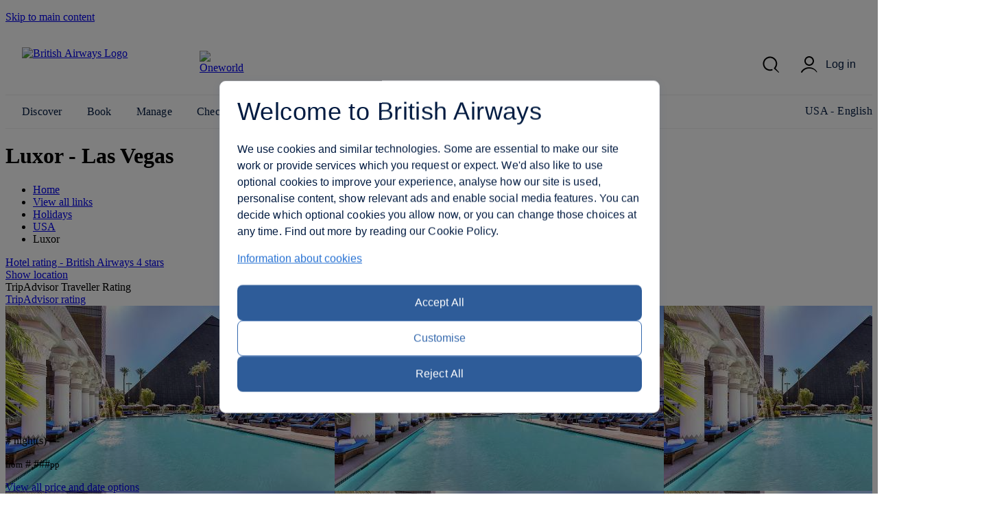

--- FILE ---
content_type: text/html; charset=UTF-8
request_url: https://www.britishairways.com/en-us/destinations/hotel-information/las-vegas/luxor/US-LAS-2624000
body_size: 19297
content:




    <!DOCTYPE html>
        <html lang="en">
            <head>
		
		<meta charset="utf-8" />
		<meta http-equiv="X-UA-Compatible" content="IE=edge" />
		<meta name="viewport" content="width=device-width, initial-scale=1">
		<meta name="apple-itunes-app" content="app-id=284793089">	
            	<link rel="stylesheet" href="/cms/global/webcomponents/elements/legacy/css/styles.css">
			

			


                








		
		<script nonce="bainlinescript" type="text/javascript">

			var trackingInfo = new Array(),
			tagManTrackingInfo = {};
			var vsHardCodedName = "functional/travelbooking/dpdeeplinks/hotelDetails.xslt";
			var homeServer = "null";
			trackingInfo["GGLMember"] = "false";
			function assignStandardTagManParams() {
				"use strict";

				tagManTrackingInfo.page_name = "HOTELDETAILS";
				tagManTrackingInfo.page_country_code = "US";
				tagManTrackingInfo.page_language_code = "EN";
				tagManTrackingInfo.platform = "DESKTOP";
			}

			assignStandardTagManParams();
		</script>

		



		<meta name="description" content="null" />
		<meta name="keywords" content="null" />


		







				<title>Hotel Details - British Airways</title>

	
	<script src="/cms/global/ensighten/Bootstrap.js"></script>

	<!-- Debug Finished title -->
		<style>
		@font-face {
			font-family: 'BA-Icon-Font';
			src: url('/cms/global/styles/core/fonts/BA-Icon-Font.eot?v=3');
			src: url('/cms/global/styles/core/fonts/BA-Icon-Font.eot?#iefix?v=3') format('embedded-opentype'),
				 url('/cms/global/styles/core/fonts/BA-Icon-Font.woff?v=3') format('woff'),
				 url('/cms/global/styles/core/fonts/BA-Icon-Font.ttf?v=3') format('truetype'),
				 url('/cms/global/styles/core/fonts/BA-Icon-Font.svg#BA-Icon-Font?v=3') format('svg');
			font-weight: normal;
			font-style: normal;
}

		@font-face {
			font-family:'MyliusModernBold';
			src:url('/cms/global/styles/core/fonts/mylius-Modern-bd.eot');
			src:url('/cms/global/styles/core/fonts/mylius-Modern-bd.eot?#iefix') format('embedded-opentype'),
				url('/cms/global/styles/core/fonts/mylius-Modern-bd.woff') format('woff'),
				url('/cms/global/styles/core/fonts/mylius-Modern-bd.ttf') format('truetype'),
				url('/cms/global/styles/core/fonts/mylius-Modern-bd.svg#MyliusModernBold') format('svg');
			font-weight:normal;
			font-style:normal;
		}

		@font-face {
			font-family:'MyliusModernRegular';
			src:url('/cms/global/styles/core/fonts/mylius-Modern-reg.eot');
			src:url('/cms/global/styles/core/fonts/mylius-Modern-reg.eot?#iefix') format('embedded-opentype'),
				url('/cms/global/styles/core/fonts/mylius-Modern-reg.woff') format('woff'),
				url('/cms/global/styles/core/fonts/mylius-Modern-reg.ttf') format('truetype'),
				url('/cms/global/styles/core/fonts/mylius-Modern-reg.svg#MyliusModernRegular') format('svg');
			font-weight:normal;
			font-style:normal;
		}

		@font-face {
			font-family:'MyliusModernLight';
			src:url('/cms/global/styles/core/fonts/mylius-Modern-lt.eot');
			src:url('/cms/global/styles/core/fonts/mylius-Modern-lt.eot?#iefix') format('embedded-opentype'),
				url('/cms/global/styles/core/fonts/mylius-Modern-lt.woff') format('woff'),
				url('/cms/global/styles/core/fonts/mylius-Modern-lt.ttf') format('truetype'),
				url('/cms/global/styles/core/fonts/mylius-Modern-lt.svg#MyliusModernLight') format('svg');
			font-weight:normal;
			font-style:normal;
		}

		@font-face {
			font-family:'MyliusModernExtLight';
			src:url('/cms/global/styles/core/fonts/mylius-modern-extlig.eot');
			src:url('/cms/global/styles/core/fonts/mylius-modern-extlig.eot?#iefix') format('embedded-opentype'),
				url('/cms/global/styles/core/fonts/mylius-modern-extlig.woff') format('woff'),
				url('/cms/global/styles/core/fonts/mylius-modern-extlig.ttf') format('truetype');
			font-weight:normal;
			font-style:normal;
		}

		
		@font-face {
			font-family: 'OpenSans';
			src: url('/cms/global/styles/core/fonts/open-sans-v15-latin-regular.eot');
			src: url('/cms/global/styles/core/fonts/open-sans-v15-latin-regular.eot?#iefix') format('embedded-opentype'),
				url('/cms/global/styles/core/fonts/open-sans-v15-latin-regular.woff') format('woff'),
				url('/cms/global/styles/core/fonts/open-sans-v15-latin-regular.ttf') format('truetype');
			font-weight: normal;
			font-style: normal;
		}
		@font-face {
			font-family: 'OpenSansLight';
			src: url('/cms/global/styles/core/fonts/open-sans-v15-latin-300.eot');
			src: url('/cms/global/styles/core/fonts/open-sans-v15-latin-300.eot?#iefix') format('embedded-opentype'),
				url('/cms/global/styles/core/fonts/open-sans-v15-latin-300.woff') format('woff'),
				url('/cms/global/styles/core/fonts/open-sans-v15-latin-300.ttf') format('truetype');
			font-weight: normal;
			font-style: normal;
		}
		@font-face {
			font-family: 'OpenSansBold';
			src: url('/cms/global/styles/core/fonts/open-sans-v15-latin-700.eot');
			src: url('/cms/global/styles/core/fonts/open-sans-v15-latin-700?#iefix') format('embedded-opentype'),
				url('/cms/global/styles/core/fonts/open-sans-v15-latin-700') format('woff'),
				url('/cms/global/styles/core/fonts/open-sans-v15-latin-700') format('truetype');
			font-weight: normal;
			font-style: normal;
		}
	</style>

	<script nonce="bainlinescript" type="text/javascript">
		var userCountryName = "USA";
	</script>

	<script src="/cms/global/scripts/global-navigation/global-nav.js?v=7"></script>

	<link rel="stylesheet" href="/cms/resp/styles/core/layout.css?v=2" />
  <link rel="stylesheet" href="/cms/resp/styles/core/main.css?v=8" />
  <link rel="stylesheet" href="/cms/global/styles/global-navigation/global-nav-min.css?v=7" />


    
    


<script nonce="bainlinescript">
var iVsgGlobalTranslations = (function () {
    "use strict";
// <sl:translate>
var s1 = 'Please complete the following fields';
var s2 = 'Please ensure you have properly completed all fields';
var s3 = 'Please complete this field';
var s4 = 'Please wait...';
var s5 = 'show';
var s6 = 'hide';
var s7 = 'expanded';
var s8 = 'collapsed';
var s9 = 'Please enter your&nbsp;';
var s10 = 'and';
// </sl:translate>
    return {
        mfErrorTrans: s1,
        mfInlineErrorMsgTrans: s2,
        mfInlineErrorTxtTrans: s3,
        pleaseWait: s4,
        show: s5,
        hide: s6,
        expanded: s7,
        collapsed: s8,
        mfErrorTransFocusModal: s9,
        mfErrorTransAnd: s10
    };
}());
</script>

 







<script nonce="bainlinescript">
var iVsgGlobalTranslations = (function () {
    "use strict";
// <sl:translate>
var s1 = 'Please complete the following fields';
var s2 = 'Please ensure you have properly completed all fields';
var s3 = 'Please complete this field';
var s4 = 'Please wait...';
var s5 = 'show';
var s6 = 'hide';
var s7 = 'expanded';
var s8 = 'collapsed';
var s9 = 'Please enter your&nbsp;';
var s10 = 'and';
// </sl:translate>
    return {
        mfErrorTrans: s1,
        mfInlineErrorMsgTrans: s2,
        mfInlineErrorTxtTrans: s3,
        pleaseWait: s4,
        show: s5,
        hide: s6,
        expanded: s7,
        collapsed: s8,
        mfErrorTransFocusModal: s9,
        mfErrorTransAnd: s10
    };
}());
</script>



<script>
	var CALENDAR_PRESETS = {};
	
	
	
		CALENDAR_PRESETS.suppressCalendar = 'N';
		
		CALENDAR_PRESETS.saleOption = 'PAKFH';
		
</script>

<link href="/cms/global/styles/applications/flightselling/hotelDetails.css?v=22" type="text/css" rel="stylesheet" />

<style type="text/css">
.aspirational-bg::before {
	background-image: url("/assets/images/global/site/backgroundImages/US-LAS-BACKGROUND.jpg");
}
</style>










                







   
    
    
		<script nonce="bainlinescript">
			var _gaq = _gaq || [];
			_gaq.push(['_setAccount', 'UA-6698677-2']); 
			_gaq.push(['_trackPageview', 'HOTELDETAILS']); 
	
		</script>




                <script nonce="bainlinescript">
                    var trackingInfo= new Array();
                    trackingInfo["responsive"]="true";
                </script>
				<script nonce="bainlinescript" type="text/javascript">
					var dataLayer = {};					
				</script>
         
		<script src="/cms/global/scripts/applications/tracking/hashing.js"></script>
                
                

		<script type="text/javascript" src="/cms/global/scripts/applications/tracking/tag_man.js"></script> 
            
<script>(window.BOOMR_mq=window.BOOMR_mq||[]).push(["addVar",{"rua.upush":"false","rua.cpush":"true","rua.upre":"false","rua.cpre":"false","rua.uprl":"false","rua.cprl":"false","rua.cprf":"false","rua.trans":"SJ-d677717b-4f32-4977-aab5-c06b6fc7f9dd","rua.cook":"false","rua.ims":"false","rua.ufprl":"false","rua.cfprl":"false","rua.isuxp":"false","rua.texp":"norulematch","rua.ceh":"false","rua.ueh":"false","rua.ieh.st":"0"}]);</script>
                              <script>!function(e){var n="https://s.go-mpulse.net/boomerang/";if("False"=="True")e.BOOMR_config=e.BOOMR_config||{},e.BOOMR_config.PageParams=e.BOOMR_config.PageParams||{},e.BOOMR_config.PageParams.pci=!0,n="https://s2.go-mpulse.net/boomerang/";if(window.BOOMR_API_key="93U6S-JS5E3-HQLJ8-98G8C-NNRXF",function(){function e(){if(!o){var e=document.createElement("script");e.id="boomr-scr-as",e.src=window.BOOMR.url,e.async=!0,i.parentNode.appendChild(e),o=!0}}function t(e){o=!0;var n,t,a,r,d=document,O=window;if(window.BOOMR.snippetMethod=e?"if":"i",t=function(e,n){var t=d.createElement("script");t.id=n||"boomr-if-as",t.src=window.BOOMR.url,BOOMR_lstart=(new Date).getTime(),e=e||d.body,e.appendChild(t)},!window.addEventListener&&window.attachEvent&&navigator.userAgent.match(/MSIE [67]\./))return window.BOOMR.snippetMethod="s",void t(i.parentNode,"boomr-async");a=document.createElement("IFRAME"),a.src="about:blank",a.title="",a.role="presentation",a.loading="eager",r=(a.frameElement||a).style,r.width=0,r.height=0,r.border=0,r.display="none",i.parentNode.appendChild(a);try{O=a.contentWindow,d=O.document.open()}catch(_){n=document.domain,a.src="javascript:var d=document.open();d.domain='"+n+"';void(0);",O=a.contentWindow,d=O.document.open()}if(n)d._boomrl=function(){this.domain=n,t()},d.write("<bo"+"dy onload='document._boomrl();'>");else if(O._boomrl=function(){t()},O.addEventListener)O.addEventListener("load",O._boomrl,!1);else if(O.attachEvent)O.attachEvent("onload",O._boomrl);d.close()}function a(e){window.BOOMR_onload=e&&e.timeStamp||(new Date).getTime()}if(!window.BOOMR||!window.BOOMR.version&&!window.BOOMR.snippetExecuted){window.BOOMR=window.BOOMR||{},window.BOOMR.snippetStart=(new Date).getTime(),window.BOOMR.snippetExecuted=!0,window.BOOMR.snippetVersion=12,window.BOOMR.url=n+"93U6S-JS5E3-HQLJ8-98G8C-NNRXF";var i=document.currentScript||document.getElementsByTagName("script")[0],o=!1,r=document.createElement("link");if(r.relList&&"function"==typeof r.relList.supports&&r.relList.supports("preload")&&"as"in r)window.BOOMR.snippetMethod="p",r.href=window.BOOMR.url,r.rel="preload",r.as="script",r.addEventListener("load",e),r.addEventListener("error",function(){t(!0)}),setTimeout(function(){if(!o)t(!0)},3e3),BOOMR_lstart=(new Date).getTime(),i.parentNode.appendChild(r);else t(!1);if(window.addEventListener)window.addEventListener("load",a,!1);else if(window.attachEvent)window.attachEvent("onload",a)}}(),"".length>0)if(e&&"performance"in e&&e.performance&&"function"==typeof e.performance.setResourceTimingBufferSize)e.performance.setResourceTimingBufferSize();!function(){if(BOOMR=e.BOOMR||{},BOOMR.plugins=BOOMR.plugins||{},!BOOMR.plugins.AK){var n="true"=="true"?1:0,t="",a="ckdnoeaccyxjq2lnd63q-f-37e42ecfd-clientnsv4-s.akamaihd.net",i="false"=="true"?2:1,o={"ak.v":"39","ak.cp":"1589231","ak.ai":parseInt("221216",10),"ak.ol":"0","ak.cr":1,"ak.ipv":4,"ak.proto":"http/1.1","ak.rid":"42fefb85","ak.r":46130,"ak.a2":n,"ak.m":"b","ak.n":"essl","ak.bpcip":"3.142.196.0","ak.cport":39646,"ak.gh":"92.122.211.162","ak.quicv":"","ak.tlsv":"tls1.3","ak.0rtt":"","ak.0rtt.ed":"","ak.csrc":"-","ak.acc":"bbr","ak.t":"1768759223","ak.ak":"hOBiQwZUYzCg5VSAfCLimQ==JwUgrlvZTv+7Y8Jrwara77yzojqSw6dlrNtUkh4Ah0gYgeok8bB7q8YKwok44Nn+wODJqsBxI7t0MygNmJbyOnla/SMziP+qpj/xjF5DNbA1A6Ic4+2VZWbu8YC82rs8KmxqHbPBSuVkkEyIQABM4osLaSS+Nb7l6V+xcthS4KnG75hsoGNz621lmQjzLllo2/plPd3n5YLxUeSSA6MbWv65bClwJ8bRFgN7fwc0NvD3AX0Gphv1UWNpHXClj55axpJYrfqcAL17Hj2me4J8mr/OE4fn96ovLRPzvu3mCthzfo+ZaQag+t4hUne53fPUxCU8CEZbSwIpSNUQ8Ch+YMjihopUFAtmZA5/3+O9PxGEmTrLOPXlxnGidWkVPByn8lV94RO7jIk9ewILqke7ig9cCZ2gykm0kBxBzqSHWg4=","ak.pv":"1228","ak.dpoabenc":"","ak.tf":i};if(""!==t)o["ak.ruds"]=t;var r={i:!1,av:function(n){var t="http.initiator";if(n&&(!n[t]||"spa_hard"===n[t]))o["ak.feo"]=void 0!==e.aFeoApplied?1:0,BOOMR.addVar(o)},rv:function(){var e=["ak.bpcip","ak.cport","ak.cr","ak.csrc","ak.gh","ak.ipv","ak.m","ak.n","ak.ol","ak.proto","ak.quicv","ak.tlsv","ak.0rtt","ak.0rtt.ed","ak.r","ak.acc","ak.t","ak.tf"];BOOMR.removeVar(e)}};BOOMR.plugins.AK={akVars:o,akDNSPreFetchDomain:a,init:function(){if(!r.i){var e=BOOMR.subscribe;e("before_beacon",r.av,null,null),e("onbeacon",r.rv,null,null),r.i=!0}return this},is_complete:function(){return!0}}}}()}(window);</script></head>


                <body class="prepin" role="application">


            








		   

	



 

	

	<script nonce="bainlinescript">
		var isVulnerableURL = false;

		if(isVulnerableURL) {
			window.location.replace('/travel/home/public/');
		}
	</script>

	<div id="pageMetaData" style="display:none;"
		data-hostname="www.britishairways.com"
		data-protocol="https"
		data-audience="travel"
		data-pageid="HOTELDETAILS"
		data-logintype="public"
		data-scheme=""
		data-tier=""
		data-language="en"
		data-country="us"
		data-sessionTimeoutMessage="Sorry, this page has timed out"
		data-text="Please return to the home page to continue."
		data-home="Home"
		data-url="https://www.britishairways.com/travel/home/public/en_us"		
		data-datalayer-pagename="HOTELDETAILS"
		data-datalayer-logintype="public"		
		data-datalayer-tier=""
		data-datalayer-language="en"
		data-datalayer-country="us"
		data-datalayer-brand="BA"
		data-datalayer-platform="Desktop site: Responsive"
		data-datalayer-domain="www.britishairways.com"

			data-isMobile = "false"

			data-iosOs = "false"

			data-androidOs = "false"

			data-windowsPhoneOs = "false"

			data-rimOs = "false"

			data-isMobilePhone = "false"

			data-isTablet = "false"



		
		data-deviceManufacturer = "Unknown"
		
		
		data-operatingSystem = "Unknown"
		
		
		data-operatingSystemVersion = "Unknown"
		
		
		data-deviceMarketingName = "Unknown"
		
		
		data-deviceModel = "Unknown"
		
		
		data-datalayer-devicemodel = "Unknown"
		

			data-datalayer-device = "Desktop"

		
		
		data-browserName = "Unknown"
		
		
		data-browserVersion = "Unknown"
		
		
		data-deviceDisplayWidth = "Unknown"
		
		
		data-deviceDisplayHeight = "Unknown"
		
		
		data-deviceScreenSize = "Unknown"
		
		
		data-deviceVendor = "Unknown"
		

	></div>




            <div id="bodyWrapper">
			
                <p class="skip">
                    <a id="skip"
                        tabindex="1"
                        accesskey="1"
                        href="#mainContent">Skip to main content</a>
                </p>

                	
                

                <lib-ba-header-legacy data-from-aem="true"></lib-ba-header-legacy>

<?xml version="1.0" encoding="UTF-8"?><div class="aspirational-bg"> </div><div class="aspirational-bg-gradient"> </div><div id="pageHeader" class="appHeader row"><h1 class="pageTitle">Luxor
                     - Las Vegas</h1><div id="pageHeaderBar" class="clearFix"><div id="breadcrumb" class="large-9 medium-8 small-12 columns breadcrumb"><nav id="breadcrumbContainer"><ul class="enableViewMore clearFix" itemtype="https://schema.org/BreadcrumbList" itemscope=""><li itemtype="https://schema.org/ListItem" itemscope="" itemprop="itemListElement"><a href="https://www.britishairways.com/travel/home/public/en_us/" itemprop="item"><span itemprop="name">Home</span></a><span aria-hidden="true" class="chevron"> </span><meta content="1" itemprop="position"/></li><li id="viewMoreBreadcrumbLinks" onclick="showAllBreadCrumblinks()"><a href="#"><span class="accReader">View all links</span><span aria-hidden="true" class="circle"> </span><span aria-hidden="true" class="circle"> </span><span aria-hidden="true" class="circle"> </span></a><span aria-hidden="true" class="chevron"> </span></li><li itemtype="https://schema.org/ListItem" itemscope="" itemprop="itemListElement"><a itemprop="item" href="/content/en/us/holidays"><span itemprop="name">Holidays</span></a><span aria-hidden="true" class="chevron"> </span><meta content="2" itemprop="position"/></li><li itemtype="https://schema.org/ListItem" itemscope="" itemprop="itemListElement"><a itemprop="item" href="/content/en/us/holidays/usa"><span itemprop="name">USA</span></a><span aria-hidden="true" class="chevron"> </span><meta content="3" itemprop="position"/></li><li itemtype="https://schema.org/ListItem" itemscope="" itemprop="itemListElement"><span itemprop="name">Luxor</span><meta content="4" itemprop="position"/></li></ul></nav></div></div></div>

                <section id="mainContent" role="main">
<?xml version="1.0" encoding="UTF-8"?><schema data-sameAs="" data-email="" data-telephone="" data-description="Welcome to the Luxor Las Vegas – a landmark on the Strip since the 1990s. Iconic and over-the-top, this brilliant resort stands out with an ancient Egyptian theme; the pyramid-shaped hotel and casino also features a giant sphinx. Although not as luxurious as its neighbours – you can expect a great value stay with its brilliant outdoor pool complex, fantastic live shows and variety of restaurants and bars.Set just south of the main Strip, the Luxor is around a 10-minute taxi ride  from Harry Reid International Airport. You can’t miss it. At night there’s a beaming light which shines out from the top of the pyramid straight into the sky, and it’s even visible from planes passing by. It’s also just over a 10-minute walk away  from the MGM Grand, where you can hop on the monorail or a bus northbound to get around the city with ease. It takes about half an hour to walk to the iconic area of the Strip, with the Bellagio Fountains, Paris Las Vegas Eiffel Tower and designer shops – or the 1.7 mile journey takes less than 10 minutes by car, dependent on traffic. Just a mile south from the hotel is the famous Welcome to Fabulous Vegas sign, perfect for a holiday snapshot. Hiring a car? Make a trip to the Grand Canyon – you can reach the South Rim in 5 hours. If you prefer, join our helicopter excursions or a coach tour, with a stop at the Hoover Dam.The Luxor is home to over 4000 rooms across a 30-storey onyx pyramid. You may have to join the queues at check-in into your room, but you can admire the world’s biggest atrium while you wait. If your room is on a higher floor, you can take a ride in one of the hotel’s sideways lifts that ascend and descend on a slight angle. The rooms at Luxor are quite spacious, ranging from 128 m2 to 238 m2. The Pyramid Premium rooms have been updated, whilst the original Pyramid rooms are more dated but great value. You can upgrade your stay with a room in the Two Towers, which are all decorated and furnished to a comfortable standard, with great views of the Strip." data-name="Luxor" data-addressLocality="Las Vegas, USA" data-streetAddress="3900 Las Vegas Boulevard" data-postalCode="NV 89119" data-image="/badp/static/external/US-LAS-2624000/31_US-LAS-2624000-HTLLUX-P1901.jpeg"/><input data-datalayer-salesflow="FH" value="FH" id="trackingSalesFlow" name="trackingSalesFlow" type="hidden"/><input data-datalayer-searchContext="DP" value="DP" id="trackingSearchContext" name="trackingSearchContext" type="hidden"/><input data-datalayer-ojhtlcode="US-LAS-2624000" value="US-LAS-2624000" id="ojhtlcode" name="ojhtlcode" type="hidden"/><input data-datalayer-departuredate="DD/MM/YY" value="DD/MM/YY" id="departuredate" name="departuredate" type="hidden"/><input data-datalayer-departuredate="20YY-MM-DD" value="DD/MM/YY" id="departuredate" name="departuredate" type="hidden"/><div id="hotelDetailsInputs"><input value="US-LAS-2624000" id="hotelID" name="hotelID" type="hidden"/><input value="Luxor" name="hotelName" type="hidden"/><input value="Las Vegas" name="cityName" type="hidden"/><input value="36.09333" name="latitude" type="hidden"/><input value="-115.17476" name="longitude" type="hidden"/><script type="text/javascript">
								tagManTrackingInfo.destination = 'Las Vegas'; 
				</script><input name="txtHelperAgesExplainedLink" type="hidden" value="https://www.britishairways.com/travel/packageagepopwithapdinfo/public/en_us"/><input name="txtHelperAgesExplained" type="hidden" value="Ages explained"/><input name="txtHelperAgeAdultText" type="hidden" value="18+"/><input name="txtHelperAgeChildText" type="hidden" value="2-17"/><input name="txtHelperAgeInfantText" type="hidden" value="under 2"/><input name="txtHelperRoom" type="hidden" value="Room"/><input name="txtHelperGuests" type="hidden" value="Guests"/><input name="txtHelperAdults" type="hidden" value="Adults"/><input name="txtHelperChildren" type="hidden" value="Children"/><input name="txtHelperChild" type="hidden" value="Child"/><input name="txtHelperChildAges" type="hidden" value="Child ages"/><input name="txtHelperInfants" type="hidden" value="Infants"/><input name="txtHelperPackageAgeText" type="hidden" value="Explanation of age categories."/><input name="txtHelperPopupNext" type="hidden" value="Next"/><input name="txtHelperPopupPrevious" type="hidden" value="Previous"/><input name="txtHelperPopupImage" type="hidden" value="Images"/><input name="txtHelperStars" type="hidden" value="Stars"/><input name="txtHelperCloseWin" type="hidden" value="Close window"/><input name="starRatingCount" type="hidden" value="4"/><input name="txtHelperReviews" type="hidden" value="reviews"/></div><div class="row"><div class="column small-12 medium-6 large-7 x-large-8 hotelDetails" id="hotelDetails"><div class="hotelDetailsIntro clearFix"><div class="starRating descriptionModule"><a data-close-option-type="link" data-modal-class="large-modal" data-body-close="true" data-inline-modal="false" data-close-option="button" class="modal-link" data-content-id="main-content" href="https://www.britishairways.com/travel/starratings/public/en_us" data-close-text="Close"><span class="accReader">Hotel rating - British Airways 4 stars</span><span aria-hidden="true" class="star"> </span><span aria-hidden="true" class="star"> </span><span aria-hidden="true" class="star"> </span><span aria-hidden="true" class="star"> </span><span aria-hidden="true" class="star blank"> </span></a></div><div class="descriptionModule locationModule"><a href="#" id="viewMapLink"><span aria-hidden="true" class="data-icon" data-icon=""> </span><span>Show location</span></a></div><div class="descriptionModule tripAdvisorModule"><div class="tah">TripAdvisor Traveller Rating</div><a data-popupheight="565" data-popupwidth="620" data-popuptype="popup-scrolling" href="https://www.tripadvisor.co.uk/WidgetEmbed-cdspropertydetail?locationId=US-LAS-2624000&amp;partnerId=6E3561B3B1D44430B8B2BDAE04100200&amp;display=true" class="tripAdvisorBasic" id="tripAdvisorRating">TripAdvisor rating</a></div></div><div class="gallery"><div style="background-image: url('/badp/static/external/US-LAS-2624000/31_US-LAS-2624000-HTLLUX-P1901.jpeg')" class="galleryMain"><img onError="replaceImage(this, false)" class="galleryMainImage" title="Accommodation - Luxor - Las Vegas" alt="Accommodation - Luxor - Las Vegas" src="/badp/static/external/US-LAS-2624000/31_US-LAS-2624000-HTLLUX-P1901.jpeg"/><span aria-live="assertive" role="alert" style="position: absolute;left: -9999px;" class="galleryAlert">Accommodation - Luxor - Las VegasGuest roomAccommodation - Luxor - Las VegasAccommodation - Luxor - Las VegasBar/LoungeRestaurantGuest roomSpaAccommodation - Luxor - Las VegasRestaurantGuest roomAccommodation - Luxor - Las VegasGuest roomLobby viewAccommodation - Luxor - Las VegasAccommodation - Luxor - Las VegasGuest room</span><nav><button disabled="disabled" class="btnPrev" aria-label="Previous"/><button class="btnNext" aria-label="Next"/></nav></div><div class="galleryCount"><span class="galleryCurrent">1</span> / <span class="count">17</span></div><div class="galleryThumbnails"><div class="galleryThumbnail"><button data-gallery-index="1" tabindex="0" data-image-url="/badp/static/external/US-LAS-2624000/31_US-LAS-2624000-HTLLUX-P1901.jpeg"><span class="accReader">View image 1</span><div style="background-image: url('/badp/static/external/US-LAS-2624000/31_US-LAS-2624000-HTLLUX-P1901.jpeg')"><img onError="replaceImage(this, true)" title="Accommodation - Luxor - Las Vegas" alt="Accommodation - Luxor - Las Vegas" src="/badp/static/external/US-LAS-2624000/31_US-LAS-2624000-HTLLUX-P1901.jpeg"/></div></button></div><div class="galleryThumbnail"><button data-gallery-index="2" tabindex="0" data-image-url="/badp/static/external/US-LAS-2624000/62_US-LAS-2624000-B2203.jpeg"><span class="accReader">View image 2</span><div style="background-image: url('/badp/static/external/US-LAS-2624000/62_US-LAS-2624000-B2203.jpeg')"><img onError="replaceImage(this, true)" title="Guest room" alt="Guest room" src="/badp/static/external/US-LAS-2624000/62_US-LAS-2624000-B2203.jpeg"/></div></button></div><div class="galleryThumbnail"><button data-gallery-index="3" tabindex="0" data-image-url="/badp/static/external/US-LAS-2624000/33_US-LAS-2624000-HTLLUX-P1902.jpeg"><span class="accReader">View image 3</span><div style="background-image: url('/badp/static/external/US-LAS-2624000/33_US-LAS-2624000-HTLLUX-P1902.jpeg')"><img onError="replaceImage(this, true)" title="Accommodation - Luxor - Las Vegas" alt="Accommodation - Luxor - Las Vegas" src="/badp/static/external/US-LAS-2624000/33_US-LAS-2624000-HTLLUX-P1902.jpeg"/></div></button></div><div class="galleryThumbnail"><button data-gallery-index="4" tabindex="0" data-image-url="/badp/static/external/US-LAS-2624000/14_US-LAS-2624000-HTLLUX-H1901.jpeg"><span class="accReader">View image 4</span><div style="background-image: url('/badp/static/external/US-LAS-2624000/14_US-LAS-2624000-HTLLUX-H1901.jpeg')"><img onError="replaceImage(this, true)" title="Accommodation - Luxor - Las Vegas" alt="Accommodation - Luxor - Las Vegas" src="/badp/static/external/US-LAS-2624000/14_US-LAS-2624000-HTLLUX-H1901.jpeg"/></div></button></div><div class="galleryThumbnail"><button data-gallery-index="5" tabindex="0" data-image-url="/badp/static/external/US-LAS-2624000/135_US-LAS-2624000-HTLLUX-R1911.jpeg"><span class="accReader">View image 5</span><div style="background-image: url('/badp/static/external/US-LAS-2624000/135_US-LAS-2624000-HTLLUX-R1911.jpeg')"><img onError="replaceImage(this, true)" title="Bar/Lounge" alt="Bar/Lounge" src="/badp/static/external/US-LAS-2624000/135_US-LAS-2624000-HTLLUX-R1911.jpeg"/></div></button></div><div class="galleryThumbnail"><button data-gallery-index="6" tabindex="0" data-image-url="/badp/static/external/US-LAS-2624000/46_US-LAS-2624000-HTLLUX-R1910.jpeg"><span class="accReader">View image 6</span><div style="background-image: url('/badp/static/external/US-LAS-2624000/46_US-LAS-2624000-HTLLUX-R1910.jpeg')"><img onError="replaceImage(this, true)" title="Restaurant" alt="Restaurant" src="/badp/static/external/US-LAS-2624000/46_US-LAS-2624000-HTLLUX-R1910.jpeg"/></div></button></div><div class="galleryThumbnail"><button data-gallery-index="7" tabindex="0" data-image-url="/badp/static/external/US-LAS-2624000/67_US-LAS-2624000-B1905-RoomType_TWRDLX.jpeg"><span class="accReader">View image 7</span><div style="background-image: url('/badp/static/external/US-LAS-2624000/67_US-LAS-2624000-B1905-RoomType_TWRDLX.jpeg')"><img onError="replaceImage(this, true)" title="Guest room" alt="Guest room" src="/badp/static/external/US-LAS-2624000/67_US-LAS-2624000-B1905-RoomType_TWRDLX.jpeg"/></div></button></div><div class="galleryThumbnail"><button data-gallery-index="8" tabindex="0" data-image-url="/badp/static/external/US-LAS-2624000/128_US-LAS-2624000-HTLLUX-P1903.jpeg"><span class="accReader">View image 8</span><div style="background-image: url('/badp/static/external/US-LAS-2624000/128_US-LAS-2624000-HTLLUX-P1903.jpeg')"><img onError="replaceImage(this, true)" title="Spa" alt="Spa" src="/badp/static/external/US-LAS-2624000/128_US-LAS-2624000-HTLLUX-P1903.jpeg"/></div></button></div><div class="galleryThumbnail"><button data-gallery-index="9" tabindex="0" data-image-url="/badp/static/external/US-LAS-2624000/139_US-LAS-2624000-HTLLUX-M1910.jpeg"><span class="accReader">View image 9</span><div style="background-image: url('/badp/static/external/US-LAS-2624000/139_US-LAS-2624000-HTLLUX-M1910.jpeg')"><img onError="replaceImage(this, true)" title="Accommodation - Luxor - Las Vegas" alt="Accommodation - Luxor - Las Vegas" src="/badp/static/external/US-LAS-2624000/139_US-LAS-2624000-HTLLUX-M1910.jpeg"/></div></button></div><div class="galleryThumbnail"><button data-gallery-index="10" tabindex="0" data-image-url="/badp/static/external/US-LAS-2624000/410_US-LAS-2624000-R2301.jpeg"><span class="accReader">View image 10</span><div style="background-image: url('/badp/static/external/US-LAS-2624000/410_US-LAS-2624000-R2301.jpeg')"><img onError="replaceImage(this, true)" title="Restaurant" alt="Restaurant" src="/badp/static/external/US-LAS-2624000/410_US-LAS-2624000-R2301.jpeg"/></div></button></div><div class="galleryThumbnail"><button data-gallery-index="11" tabindex="0" data-image-url="/badp/static/external/US-LAS-2624000/611_US-LAS-2624000-B1905-RoomType_PYRDLXK.jpeg"><span class="accReader">View image 11</span><div style="background-image: url('/badp/static/external/US-LAS-2624000/611_US-LAS-2624000-B1905-RoomType_PYRDLXK.jpeg')"><img onError="replaceImage(this, true)" title="Guest room" alt="Guest room" src="/badp/static/external/US-LAS-2624000/611_US-LAS-2624000-B1905-RoomType_PYRDLXK.jpeg"/></div></button></div><div class="galleryThumbnail"><button data-gallery-index="12" tabindex="0" data-image-url="/badp/static/external/US-LAS-2624000/412_US-LAS-2624000-HTLLUX-R1909.jpeg"><span class="accReader">View image 12</span><div style="background-image: url('/badp/static/external/US-LAS-2624000/412_US-LAS-2624000-HTLLUX-R1909.jpeg')"><img onError="replaceImage(this, true)" title="Accommodation - Luxor - Las Vegas" alt="Accommodation - Luxor - Las Vegas" src="/badp/static/external/US-LAS-2624000/412_US-LAS-2624000-HTLLUX-R1909.jpeg"/></div></button></div><div class="galleryThumbnail"><button data-gallery-index="13" tabindex="0" data-image-url="/badp/static/external/US-LAS-2624000/613_US-LAS-2624000-B2201.jpeg"><span class="accReader">View image 13</span><div style="background-image: url('/badp/static/external/US-LAS-2624000/613_US-LAS-2624000-B2201.jpeg')"><img onError="replaceImage(this, true)" title="Guest room" alt="Guest room" src="/badp/static/external/US-LAS-2624000/613_US-LAS-2624000-B2201.jpeg"/></div></button></div><div class="galleryThumbnail"><button data-gallery-index="14" tabindex="0" data-image-url="/badp/static/external/US-LAS-2624000/214_US-LAS-2624000-HTLLUX-L1901.jpeg"><span class="accReader">View image 14</span><div style="background-image: url('/badp/static/external/US-LAS-2624000/214_US-LAS-2624000-HTLLUX-L1901.jpeg')"><img onError="replaceImage(this, true)" title="Lobby view" alt="Lobby view" src="/badp/static/external/US-LAS-2624000/214_US-LAS-2624000-HTLLUX-L1901.jpeg"/></div></button></div><div class="galleryThumbnail"><button data-gallery-index="15" tabindex="0" data-image-url="/badp/static/external/US-LAS-2624000/1315_US-LAS-2624000-HTLLUX-M1911.jpeg"><span class="accReader">View image 15</span><div style="background-image: url('/badp/static/external/US-LAS-2624000/1315_US-LAS-2624000-HTLLUX-M1911.jpeg')"><img onError="replaceImage(this, true)" title="Accommodation - Luxor - Las Vegas" alt="Accommodation - Luxor - Las Vegas" src="/badp/static/external/US-LAS-2624000/1315_US-LAS-2624000-HTLLUX-M1911.jpeg"/></div></button></div><div class="galleryThumbnail"><button data-gallery-index="16" tabindex="0" data-image-url="/badp/static/external/US-LAS-2624000/116_US-LAS-2624000-HTLLUX-P1802.jpeg"><span class="accReader">View image 16</span><div style="background-image: url('/badp/static/external/US-LAS-2624000/116_US-LAS-2624000-HTLLUX-P1802.jpeg')"><img onError="replaceImage(this, true)" title="Accommodation - Luxor - Las Vegas" alt="Accommodation - Luxor - Las Vegas" src="/badp/static/external/US-LAS-2624000/116_US-LAS-2624000-HTLLUX-P1802.jpeg"/></div></button></div><div class="galleryThumbnail"><button data-gallery-index="17" tabindex="0" data-image-url="/badp/static/external/US-LAS-2624000/617_US-LAS-2624000-B2202.jpeg"><span class="accReader">View image 17</span><div style="background-image: url('/badp/static/external/US-LAS-2624000/617_US-LAS-2624000-B2202.jpeg')"><img onError="replaceImage(this, true)" title="Guest room" alt="Guest room" src="/badp/static/external/US-LAS-2624000/617_US-LAS-2624000-B2202.jpeg"/></div></button></div></div></div><div class="descriptionContainer"><h2>Overview</h2><div class="readMoreContentWrapper" data-overlap="0" data-rehide="true" data-characters="250" data-height="300"><div class="readMoreContent"><p>Welcome to the Luxor Las Vegas – a landmark on the Strip since the 1990s. Iconic and over-the-top, this brilliant resort stands out with an ancient Egyptian theme; the pyramid-shaped hotel and casino also features a giant sphinx. Although not as luxurious as its neighbours – you can expect a great value stay with its brilliant outdoor pool complex, fantastic live shows and variety of restaurants and bars.</p><p/><p>Set just south of the main Strip, the Luxor is around a 10-minute taxi ride  from Harry Reid International Airport. You can’t miss it. At night there’s a beaming light which shines out from the top of the pyramid straight into the sky, and it’s even visible from planes passing by. It’s also just over a 10-minute walk away  from the MGM Grand, where you can hop on the monorail or a bus northbound to get around the city with ease. It takes about half an hour to walk to the iconic area of the Strip, with the Bellagio Fountains, Paris Las Vegas Eiffel Tower and designer shops – or the 1.7 mile journey takes less than 10 minutes by car, dependent on traffic. Just a mile south from the hotel is the famous Welcome to Fabulous Vegas sign, perfect for a holiday snapshot. Hiring a car? Make a trip to the Grand Canyon – you can reach the South Rim in 5 hours. If you prefer, join our helicopter excursions or a coach tour, with a stop at the Hoover Dam.</p><p/><p>The Luxor is home to over 4000 rooms across a 30-storey onyx pyramid. You may have to join the queues at check-in into your room, but you can admire the world’s biggest atrium while you wait. If your room is on a higher floor, you can take a ride in one of the hotel’s sideways lifts that ascend and descend on a slight angle. The rooms at Luxor are quite spacious, ranging from 128 m2 to 238 m2. The Pyramid Premium rooms have been updated, whilst the original Pyramid rooms are more dated but great value. You can upgrade your stay with a room in the Two Towers, which are all decorated and furnished to a comfortable standard, with great views of the Strip.</p></div></div><div class="readMoreButton"><div class="readMoreButtonWrapper"><span class="icon iconChevronDown" aria-hidden="true"> </span><button data-alt-label="Show less">Show more</button></div></div></div><div class="hotelLocationDetails descriptionContainer"><h3 class="asHeadingTwo">Accommodation details</h3><div><h4>Address: </h4><p>3900 Las Vegas Boulevard<br/>Nevada<br/>Las Vegas<br/>USA<br/>NV 89119<br/></p></div><div><h4>Check-in Details:</h4><p>Normal Check-in: 15:00<br/>Normal Check-out: 11:00</p></div><div><h4>Location:</h4><p><strong>1.5</strong> mi / <strong>2.4</strong> km from city centre</p></div></div><div class="facilitiesWrapper descriptionContainer"><h3 class="asHeadingTwo">General facilities</h3><div class="generalFacilities"><ul><li>Laundry/Valet service</li><li>Business center</li><li>Sauna</li><li>Non-smoking rooms (generic)</li><li>Coffee shop</li><li>Exercise gym</li><li>On-Site parking</li><li>Hair dryer</li><li>Internet services</li><li>Beauty shop/salon</li><li>Ironing board</li><li>Hairdresser/barber</li><li>10 Restaurant</li><li>4 Pool</li><li>6 Lounges/bars</li><li>Room service</li><li>Dry cleaning</li><li>Shop</li><li>Massage services</li><li>Elevators</li><li>Live entertainment</li></ul></div></div><div class="descriptionContainer"><h3 class="asHeadingTwo">Other facilities</h3><p>The hotel’s outdoor swimming complex is one of the biggest in Vegas, featuring four glistening pools, surrounded by palm trees with cooling misters. Register with a pool attendant on arrival, for complimentary towels, lounge chairs and poolside drinks service. You can upgrade to a daybed or book a chill-out cabana – which even comes with a fridge, fan and television. Similar to other Las Vegas resorts, this hotel is home to a thriving casino, as well as live entertainment and big title shows including the famous Blue Man Group. If you need a break from the action, unwind in the hotel’s Nurture Spa. Bubble away in a Jacuzzi, relax in the eucalyptus steam room or rest your eyes in the relaxation room after an Island-Infused massage.</p></div><div class="descriptionContainer"><h3 class="asHeadingTwo">Dining information</h3><p>With 10 restaurants to choose from, variety is king here. You can dine at a food court, Pyramid Cafe or the frozen-yogurt and dessert parlour, Blizz. For more substantial fare, head to Diablo’s Cantina for lunch or dinner. They serve nachos with salsa, tacos and tequila. Hit up Public House, an American sports bar, for draft beer and bowls of chicken wings, whilst you watch a game on the big screen. If you’re looking for a classy night out, find a spot at TENDER Steakhouse for surf, turf and so much more. Had a late night out? Never fear, Backstage Deli is here and open 24-hours from Wednesday to Sunday. Plus, it's open until late on Monday and Tuesday. Whether you need breakfast, a burger, a specialty sandwich or the cookie of the month, you can satisfy your hunger pangs here.</p></div><div class="descriptionContainer"><h3 class="asHeadingTwo">Additional information</h3><p>A compulsory resort fee is payable locally and includes in-room wireless internet access, unlimited local, domestic long distance (the 50 United States and DC) and toll-free calls, access to airline boarding pass printing, access to digital newspaper and magazines, and to the 24-hour cardio centre (18+). Please note, amenities such as cardio centre access, are subject to availability and guest demand. Inclusions may be subject to change. Valet parking and self-parking are available at a charge, payable locally. Resort fee and tax is subject to change.</p></div></div><div class="column small-12 medium-6 large-5 x-large-4 package-options" id="calendar"><div class="calendarTabs" id="calendarTabs"><div class="modalClose"><a href="#"><span class="accReader">Close overlay</span></a></div><ul aria-multiselectable="false" class="tabSelector" role="tablist"><li class="activeTab" role="presentation"><a aria-expanded="true" aria-selected="true" aria-controls="calendarSection-flightHotel" role="tab" href="#" id="tab-flightHotel"><span>Flights + Hotel from</span></a></li><li role="presentation"><a aria-expanded="false" aria-selected="false" aria-controls="calendarSection-hotel" role="tab" href="#" id="tab-hotel"><span>Hotel only from</span></a></li></ul><div class="tabContentWrapper"><div aria-hidden="false" data-packageType="flightHotel" aria-labelledby="tab-flightHotel" role="tabpanel" class="clearfix tab" id="calendarSection-flightHotel"><div class="tabContentContainer"><div class="noData"><h3>Plan your holiday</h3><p>To search for prices and availability simply click the button below.</p><p><a class="primary btn openModalForm" href="#">Check availability</a></p></div><div class="data"><h3>Pick a departure date</h3><form class="numberOfHotelNights"><label for="duration-flightHotel">Number of nights</label><div class="styledSelect"><select data-nightstext="nights" name="duration-flightHotel" id="duration-flightHotel"><option value="0">0</option></select></div></form><p style="font-size:1.2rem" class="priceAccuracy">Prices shown are updated every 24 to 48 hours. They exclude taxes/fees that may be payable locally at your accommodation, if applicable these will be displayed in the price breakdown when booking.</p><div class="baCalendar"> </div><div class="key"><span class="lowestPrice">Lowest available price this month</span></div><p class="calendarInfo"><span class="depReplace">Prices shown are based on {0} departures. If you would like to fly from another departure point then </span><a class="openModalForm" href="#">please click here</a></p><div class="totalPrice backgroundActive"><h3>Total price per adult</h3><p><span class="flightsAndHotelType">Flights + Hotel from</span> <span data-defaultText="---" class="priceVal">---</span></p><p class="date"><span class="startDate"> </span> - <span class="endDate"> </span></p><p>Based on 2 adults, <span class="noOfNights"> </span> night(s).</p><p><span class="roomType"> </span> room. <span class="boardType"> </span>.</p><p class="depReplace">Departing from {0}</p><p><a class="primary btn disabled" href="#">Choose & continue</a></p><p><a class="openModalForm btn secondary" href="#">Change search</a></p></div></div></div><div class="whyBA"><h3>Why choose a British Airways Holiday?</h3><p>Enjoy these great benefits:</p><ul class="customImages"><li style="background-image: url('/assets/images/flights-and-holidays/whyBA/royalty-free/icon_combineAndSave_32px.jpg')">Combine and save - book your flight + hotel or flight + car hire together for the best deals</li><li style="background-image:url('/assets/images/flights-and-holidays/whyBA/royalty-free/icon_hotel_darkBlue_32px.jpg')">Over 12,000 hotels</li><li style="background-image:url('/assets/images/flights-and-holidays/whyBA/royalty-free/icon_customerSupport_darkBlue_32px.jpg')">24-hour support helpline</li><li style="background-image:url('https://ba.scene7.com/is/image/ba/avios-logo-plectrumline-dark-blue-rgb-digital:21-9?fmt=png-alpha');background-size: 120px;background-position: -40px;"><a href="https://www.britishairways.com/en-us/executive-club/collecting-avios/holidays">Collect bonus Avios on holiday package, hotel and car bookings</a></li><li style="background-image:url('/assets/images/flights-and-holidays/whyBA/royalty-free/icon_creditCard_darkBlue_32px.jpg')">Low online deposits</li><li style="background-image:url('/assets/images/flights-and-holidays/whyBA/royalty-free/icon_ATOL_darkBlue_32px.jpg')"><a data-popupheight="630" data-popupwidth="800" data-popuptype="popup-scrolling" href="https://www.britishairways.com/travel/ba6.jsp/atol_pop/public/en_us">All holidays booked on ba.com are ATOL protected</a></li></ul></div><a class="reevoo" target="_blank" href="https://www.britishairways.com/content/holidays/reviews"><img title="91% of respondents would buy again from British Airways Holidays" src="https://ba.scene7.com/is/image/ba/feefo-buy-again-badge-v2-digital:21-9?fmt=png-alpha" alt="91% of respondents would buy again from British Airways Holidays"/></a></div><div aria-hidden="true" data-packageType="hotel" aria-labelledby="tab-hotel" role="tabpanel" class="clearfix tab" id="calendarSection-hotel"><div class="tabContentContainer"><div class="noData"><h3>Plan your stay</h3><p>To search for prices and availability simply click the button below.</p><p><a class="primary btn openModalForm" href="#">Check availability</a></p></div><div class="data"><h3>Pick a check in date</h3><form class="numberOfHotelNights"><label for="duration-hotel">Number of hotel nights</label><div class="styledSelect"><select name="duration-hotel" id="duration-hotel"><option value="1">1 night</option><option value="2">2 nights</option><option value="3">3 nights</option><option value="4">4 nights</option><option value="5">5 nights</option><option value="6">6 nights</option><option value="7">7 nights</option><option value="8">8 nights</option><option value="9">9 nights</option><option value="10">10 nights</option><option value="11">11 nights</option><option value="12">12 nights</option><option value="13">13 nights</option><option value="14">14 nights</option></select></div></form><div hidden="hidden" class="selectionError"><div class="message critical" role="alert"><h4>Sorry...</h4><p>Unfortunately the hotel is unavailable for your selected date(s)</p></div></div><p style="font-size:1.2rem" class="priceAccuracy">Prices shown are updated every 24 to 48 hours. They exclude taxes/fees that may be payable locally at your accommodation, if applicable these will be displayed in the price breakdown when booking.</p><div class="baCalendar"> </div><div class="key"><span class="lowestPrice">Lowest available price this month</span></div><div class="totalPrice backgroundActive"><h3>Total price per room</h3><p><span class="hotelOnlyType">Hotel only from</span> <span data-defaultText="---" class="priceVal">---</span></p><p class="date"><span class="startDate"> </span> - <span class="endDate"> </span></p><p>Based on 2 adults, <span class="noOfNights"> </span> night(s).</p><p><a class="primary btn disabled" href="#"><span class="arr-right">Choose & continue</span></a></p><p><a class="btn secondary openModalForm" href="#">Change search</a></p></div></div></div><div class="whyBA"><h3>Why BA hotels?</h3><p>Book your hotel with British Airways and enjoy all these great benefits:</p><ul class="custom"><li>Over 10,000 hotels to choose from</li><li>Carefully selected accommodation</li><li>24-hour holiday helpline</li><li>Collect Avios</li><li>Spend Avios</li></ul></div><a class="reevoo" target="_blank" href="https://www.britishairways.com/content/holidays/reviews"><img title="91% of respondents would buy again from British Airways Holidays" height="230" width="221" src="https://ba.scene7.com/is/image/ba/feefo-buy-again-badge-v2-digital:21-9?fmt=png-alpha" alt="91% of respondents would buy again from British Airways Holidays"/></a></div></div><div class="overlayClose skip"><a class="hiddencontent" href="#">Close overlay</a></div></div><div class="carouselCalendarContainer" id="calendarToClone"><div class="carouselCalendarContent"><div class="spinnerComponent"><div class="indicator"><div class="spinnerOuter"> </div><div class="spinnerInner"> </div><img src="/cms/global/assets/images/site/icon/speed.png" alt="" width="150" height="62" class="speedMarkImg"/><span class="accReader">Getting prices</span></div></div><div class="carouselCalendar table-group"><div class="carouselButtons"><button onclick="setCalendarDataLayer()" disabled="disabled" class="carouselCalendarBtn carouselCalendarPrev"><span class="accReader">Previous month</span></button><button onclick="setCalendarDataLayer()" class="carouselCalendarBtn carouselCalendarNext"><span class="accReader">Next Month</span></button></div><div role="alert" hidden="hidden" class="outOfBounds"><div class="message important"><button tabindex="0"><span class="accReader">Close</span></button><h4>Please note</h4><p>For prices beyond this date, follow the link below.</p><p><a class="secondary btn openModalForm" href="#link">Search</a></p></div></div><div class="carouselCalendarViewport"><div class="carouselCalendarTableContainer"><table><caption> </caption><thead><tr><th> </th><th> </th><th> </th><th> </th><th> </th><th> </th><th class="last"> </th></tr></thead><tbody><tr><td aria-selected="false" aria-label="" role="gridcell"><div><p class="holidayDate"> </p><p class="holidayPrice"> </p></div></td><td aria-selected="false" aria-label="" role="gridcell"><div><p class="holidayDate"> </p><p class="holidayPrice"> </p></div></td><td aria-selected="false" aria-label="" role="gridcell"><div><p class="holidayDate"> </p><p class="holidayPrice"> </p></div></td><td aria-selected="false" aria-label="" role="gridcell"><div><p class="holidayDate"> </p><p class="holidayPrice"> </p></div></td><td aria-selected="false" aria-label="" role="gridcell"><div><p class="holidayDate"> </p><p class="holidayPrice"> </p></div></td><td aria-selected="false" aria-label="" role="gridcell"><div><p class="holidayDate"> </p><p class="holidayPrice"> </p></div></td><td aria-selected="false" aria-label="" role="gridcell"><div><p class="holidayDate"> </p><p class="holidayPrice"> </p></div></td></tr><tr><td aria-selected="false" aria-label="" role="gridcell"><div><p class="holidayDate"> </p><p class="holidayPrice"> </p></div></td><td aria-selected="false" aria-label="" role="gridcell"><div><p class="holidayDate"> </p><p class="holidayPrice"> </p></div></td><td aria-selected="false" aria-label="" role="gridcell"><div><p class="holidayDate"> </p><p class="holidayPrice"> </p></div></td><td aria-selected="false" aria-label="" role="gridcell"><div><p class="holidayDate"> </p><p class="holidayPrice"> </p></div></td><td aria-selected="false" aria-label="" role="gridcell"><div><p class="holidayDate"> </p><p class="holidayPrice"> </p></div></td><td aria-selected="false" aria-label="" role="gridcell"><div><p class="holidayDate"> </p><p class="holidayPrice"> </p></div></td><td aria-selected="false" aria-label="" role="gridcell"><div><p class="holidayDate"> </p><p class="holidayPrice"> </p></div></td></tr><tr><td aria-selected="false" aria-label="" role="gridcell"><div><p class="holidayDate"> </p><p class="holidayPrice"> </p></div></td><td aria-selected="false" aria-label="" role="gridcell"><div><p class="holidayDate"> </p><p class="holidayPrice"> </p></div></td><td aria-selected="false" aria-label="" role="gridcell"><div><p class="holidayDate"> </p><p class="holidayPrice"> </p></div></td><td aria-selected="false" aria-label="" role="gridcell"><div><p class="holidayDate"> </p><p class="holidayPrice"> </p></div></td><td aria-selected="false" aria-label="" role="gridcell"><div><p class="holidayDate"> </p><p class="holidayPrice"> </p></div></td><td aria-selected="false" aria-label="" role="gridcell"><div><p class="holidayDate"> </p><p class="holidayPrice"> </p></div></td><td aria-selected="false" aria-label="" role="gridcell"><div><p class="holidayDate"> </p><p class="holidayPrice"> </p></div></td></tr><tr><td aria-selected="false" aria-label="" role="gridcell"><div><p class="holidayDate"> </p><p class="holidayPrice"> </p></div></td><td aria-selected="false" aria-label="" role="gridcell"><div><p class="holidayDate"> </p><p class="holidayPrice"> </p></div></td><td aria-selected="false" aria-label="" role="gridcell"><div><p class="holidayDate"> </p><p class="holidayPrice"> </p></div></td><td aria-selected="false" aria-label="" role="gridcell"><div><p class="holidayDate"> </p><p class="holidayPrice"> </p></div></td><td aria-selected="false" aria-label="" role="gridcell"><div><p class="holidayDate"> </p><p class="holidayPrice"> </p></div></td><td aria-selected="false" aria-label="" role="gridcell"><div><p class="holidayDate"> </p><p class="holidayPrice"> </p></div></td><td aria-selected="false" aria-label="" role="gridcell"><div><p class="holidayDate"> </p><p class="holidayPrice"> </p></div></td></tr><tr><td aria-selected="false" aria-label="" role="gridcell"><div><p class="holidayDate"> </p><p class="holidayPrice"> </p></div></td><td aria-selected="false" aria-label="" role="gridcell"><div><p class="holidayDate"> </p><p class="holidayPrice"> </p></div></td><td aria-selected="false" aria-label="" role="gridcell"><div><p class="holidayDate"> </p><p class="holidayPrice"> </p></div></td><td aria-selected="false" aria-label="" role="gridcell"><div><p class="holidayDate"> </p><p class="holidayPrice"> </p></div></td><td aria-selected="false" aria-label="" role="gridcell"><div><p class="holidayDate"> </p><p class="holidayPrice"> </p></div></td><td aria-selected="false" aria-label="" role="gridcell"><div><p class="holidayDate"> </p><p class="holidayPrice"> </p></div></td><td aria-selected="false" aria-label="" role="gridcell"><div><p class="holidayDate"> </p><p class="holidayPrice"> </p></div></td></tr><tr class="extraDatesRow"><td aria-selected="false" aria-label="" role="gridcell"><div><p class="holidayDate"> </p><p class="holidayPrice"> </p></div></td><td aria-selected="false" aria-label="" role="gridcell"><div><p class="holidayDate"> </p><p class="holidayPrice"> </p></div></td><td aria-selected="false" aria-label="" role="gridcell"><div><p class="holidayDate"> </p><p class="holidayPrice"> </p></div></td><td aria-selected="false" aria-label="" role="gridcell"><div><p class="holidayDate"> </p><p class="holidayPrice"> </p></div></td><td aria-selected="false" aria-label="" role="gridcell"><div><p class="holidayDate"> </p><p class="holidayPrice"> </p></div></td><td aria-selected="false" aria-label="" role="gridcell"><div><p class="holidayDate"> </p><p class="holidayPrice"> </p></div></td><td aria-selected="false" aria-label="" role="gridcell"><div><p class="holidayDate"> </p><p class="holidayPrice"> </p></div></td></tr></tbody></table></div></div></div></div></div></div><script type="text/javascript">
				function setCalendarDataLayer() {
					dataLayer.interaction = "BAHHDCalendar"; 
				}
			</script><script type="text/javascript">
			
			document.addEventListener('DOMContentLoaded', function () {
	
	const tooltipButton = document.getElementById('imageHolder'); 
    const customTooltip = document.getElementById('award-toolTipText_P2d0'); 
    
    
    // Toggle the tooltip visibility on trigger button click
    tooltipButton.addEventListener('click', function (event) {
       customTooltip.style.display = customTooltip.style.display === 'block' ? 'none' : 'block';
       event.stopPropagation();
    });
    
      // Toggle the tooltip visibility on trigger button click
    document.addEventListener('click', function () {
       customTooltip.style.display = 'none';
    });
    
    
    // Toggle the tooltip visibility on trigger button click
    customTooltip.addEventListener('click', function (event) {
       event.stopPropagation();
    });   
    
});
</script><div aria-hidden="true" id="calendarModal"><h2>Customise your holiday</h2><p>Find the perfect holiday to suit you. Change passenger numbers, destination and dates of travel.</p><div class="tabPanel" id="modalTabs"><ul aria-multiselectable="false" role="tablist" class="modalTabSelector"><li class="activeTab" role="presentation"><a aria-expanded="true" aria-selected="true" aria-controls="modalSection-flightHotel" role="tab" href="#" id="modalTab-flightHotel" class="modalTab-flightHotel"><span>Flight + Hotel</span></a></li><li role="presentation"><a aria-expanded="false" aria-selected="false" aria-controls="modalSection-hotel" role="tab" href="#" id="modalTab-hotel" class="modalTab-hotel"><span>Hotel only from</span></a></li></ul><div class="tabContentWrapper"><div aria-hidden="false" data-packageType="flightHotel" aria-labelledby="modalTab-flightHotel" role="tabpanel" class="clearfix tab modalSection-flightHotel" id="modalSection-flightHotel"><div class="tabContentContainer"><form class="form" method="post" action="#" name="flightHotelForm" id="modalSectionForm-flightHotel"><input value="" name="deeplink" type="hidden"/><input value="" name="ojDd" type="hidden"/><input value="" name="ojGw" type="hidden"/><input value="" name="packageTo" type="hidden"/><input value="deeplinks" id="searchOutset" name="searchOutset" type="hidden"/><div id="flightHotelModalErrors" class="message warning calendarModalErrors" role="alert" hidden="hidden"> </div><div class="formPod clearfix"><fieldset class="leftCol" name="Flights"><div class="form-row"><label for="FromLoc" id="FHFromLocLabel">Departure Airport</label><div class="input-xl input-icon"><div class="styledSelect"><select aria-required="true" class="input-primary" name="fromPkg" id="FromLoc"><option value="NYC">New York (All airports)</option><option value="JFK">New York (John F Kennedy) NY</option><option value="PBG">Plattsburgh</option><option value="EWR">New York (Newark), NJ</option><option value="ABI">Abilene, TX</option><option value="ABQ">Albuquerque, NM</option><option value="YJE">Alicante</option><option value="AMA">Amarillo, TX</option><option value="ATL">Atlanta, GA</option><option value="AUS">Austin, TX</option><option value="BWI">Baltimore, MD</option><option value="BTR">Baton Rouge, LA</option><option value="BLI">Bellingham, WA</option><option value="BOS">Boston, MA</option><option value="BUF">Buffalo, NY</option><option value="CID">Cedar Rapids, IA</option><option value="CHS">Charleston, SC</option><option value="CLT">Charlotte, NC</option><option value="CHA">Chattanooga, TN</option><option value="ORD">Chicago (O'Hare), IL</option><option value="CVG">Cincinnati, OH</option><option value="CLE">Cleveland, OH</option><option value="COS">Colorado Springs, CO</option><option value="CMH">Columbus, OH</option><option value="CRP">Corpus Christi, TX</option><option value="DFW">Dallas (Dallas Fort Worth), TX</option><option value="DAY">Dayton, OH</option><option value="DEN">Denver, CO</option><option value="DSM">Des Moines, IA</option><option value="DTW">Detroit(Detroit Metro), MI</option><option value="ELP">El Paso, TX</option><option value="EVV">Evansville, IN</option><option value="FLL">Fort Lauderdale, FL</option><option value="RSW">Fort Myers, FL</option><option value="FWA">Fort Wayne, IN</option><option value="GRR">Grand Rapids, MI</option><option value="GRB">Green Bay, WI</option><option value="HOU">Houston (All airports)</option><option value="IAH">Houston (G.Bush IntCont), TX</option><option value="HSV">Huntsville, AL</option><option value="IND">Indianapolis, IN</option><option value="JAN">Jackson, MS</option><option value="JAX">Jacksonville, FL</option><option value="MCI">Kansas City, MO</option><option value="KTN">Ketchikan, AK</option><option value="GRK">Killeen, TX</option><option value="TYS">Knoxville, TN</option><option value="LAS">Las Vegas, NV</option><option value="LAW">Lawton, OK</option><option value="LIT">Little Rock, AR</option><option value="LAX">Los Angeles, CA</option><option value="SDF">Louisville, KY</option><option value="LBB">Lubbock, TX</option><option value="MSN">Madison, WI</option><option value="MVY">Martha's Vineyard</option><option value="MEM">Memphis, TN</option><option value="MIA">Miami, FL</option><option value="MAF">Midland, TX</option><option value="MKE">Milwaukee, WI</option><option value="MSP">Minneapolis, MN</option><option value="ACK">Nantucket</option><option value="BNA">Nashville, TN</option><option value="MSY">New Orleans, LA</option><option value="OAK">Oakland (San Francisco), CA</option><option value="OKC">Oklahoma City, OK</option><option value="OMA">Omaha, NE</option><option value="MCO">Orlando, FL</option><option value="ORL">Orlando, FL</option><option value="PSP">Palm Springs, CA</option><option value="PIA">Peoria, IL</option><option value="PHL">Philadelphia, PA</option><option value="PHX">Phoenix, AZ</option><option value="PIT">Pittsburgh, PA</option><option value="PDX">Portland, OR</option><option value="RDU">Raleigh Durham, NC</option><option value="RDM">Redmond, OR</option><option value="RNO">Reno, NV</option><option value="RST">Rochester, MN</option><option value="SLC">Salt Lake City, UT</option><option value="SJT">San Angelo, TX</option><option value="SAT">San Antonio, TX</option><option value="SAN">San Diego, CA</option><option value="SFO">San Francisco, CA</option><option value="SJC">San Jose, CA</option><option value="SAV">Savannah, GA</option><option value="SEA">Seattle, WA</option><option value="SHV">Shreveport, LA</option><option value="SGF">Springfield, MO</option><option value="STL">St. Louis, MO</option><option value="SYR">Syracuse, NY</option><option value="TPA">Tampa, FL</option><option value="TUL">Tulsa, OK</option><option value="TYR">Tyler, TX</option><option value="EGE">Vail Eagle, CO</option><option value="WAS">Washington (All airports)</option><option value="IAD">Washington (Dulles), DC</option><option value="SPS">Wichita Falls, TX</option><option value="ICT">Wichita, KS</option><!----></select></div><div hidden="hidden" aria-describedby="FHFromLocLabel" role="alert" class="mfInlineError"> </div></div></div><div class="form-row"><label for="flightHotelDestinationSearch" id="flightHotelDestinationSearchLabel">Destination</label><div class="input-xl input-icon formRowAutoComplete"><input value="" autocomplete="off" aria-required="true" class="input-primary" id="flightHotelDestinationSearch" name="flightHotelDestination" type="search" placeholder="Type 3 letters"/><div class="ajaxResults" id="flightHotelAutoCompleteResults"><!----></div><div hidden="hidden" aria-describedby="flightHotelDestinationSearchLabel" role="alert" class="mfInlineError"> </div></div></div><div class="datesContainer"><div class="form-row"><label for="depDate" id="depDateLabel">Depart</label><div class="input-xl input-icon calender-icon"><input aria-readonly="false" aria-expanded="true" aria-haspopup="true" aria-required="true" class="planTripDatePicker input-primary" name="depDate" id="depDate" value="" type="text" placeholder="MM/DD/YY"/><div aria-hidden="true" class="picker"> </div><div class="mfInlineError" role="alert" aria-describedby="depDateLabel" hidden="hidden"> </div></div></div><div class="form-row"><label for="retDate" id="retDateLabel">Return</label><div class="input-xl input-icon calender-icon"><input aria-required="true" class="planTripDatePicker input-primary" name="retDate" id="retDate" value="" type="text" placeholder="MM/DD/YY"/><div aria-hidden="true" class="picker"> </div><div class="mfInlineError" role="alert" aria-describedby="retDateLabel" hidden="hidden"> </div></div></div></div><div class="form-row"><label for="cabinClassSelect" id="FHClassLabel">Travel class<a data-popupheight="565" data-popupwidth="620" data-popuptype="popup-scrolling" href="https://www.britishairways.com/travel/pop_cabininfo/public/en_us" class="infoIcon"><span class="accReader">Explanation of Flight class</span></a></label><div class="input-m input-icon"><div class="styledSelect"><select aria-required="true" class="input-primary" name="cabin" id="cabinClassSelect"><option value="M">Economy</option><option value="W">Premium Economy</option><option value="J">Business/Club</option><option value="F">First</option></select></div><div hidden="hidden" aria-describedby="FHClassLabel" role="alert" class="mfInlineError"> </div></div></div><div class="form-row"><label for="flightHotelPromo">Promotion code</label><div class="input-m input-icon"><input value="" class="input-primary" name="BAHPRESpecialOfferGroup" id="flightHotelPromo" type="text"/></div></div></fieldset><div class="rightCol"><fieldset class="hotels" form="FH" name="Hotels"><div class="form-row"><label for="flightHotelRoomsRequired" id="flightHotelRoomsRequiredLabel">Rooms required</label><div class="input-s input-icon"><div class="styledSelect"><select aria-required="true" name="roomsRqd" id="flightHotelRoomsRequired" class="roomNum xxxs input-primary"><option selected="selected" value="1">1</option><option value="2">2</option><option value="3">3</option><option value="4">4</option></select></div><div hidden="hidden" aria-describedby="hotelDestinationLabel" role="alert" class="mfInlineError"> </div></div></div></fieldset><div class="hotelPaxMix clearfix"> </div></div></div><div class="modalFormButtons"><input name="Continue" class="primary modalSubmitButton" type="submit" value="Choose &amp; continue" title="Choose &amp; continue"/></div></form></div></div><div aria-hidden="true" data-packageType="hotel" aria-labelledby="modalTab-hotel" role="tabpanel" class="clearfix tab modalSection-hotel" id="modalSection-hotel"><div class="tabContentContainer"><form class="form" method="post" action="#" id="modalSectionForm-hotel"><div id="hotelModalErrors" class="message warning calendarModalErrors" role="alert" hidden="hidden"> </div><input value="" name="deeplink" type="hidden"/><input value="" name="hotelGOTo" type="hidden"/><input value="" name="ojDd" type="hidden"/><input value="" name="ojGw" type="hidden"/><input value="" name="numNightsGO" type="hidden"/><div class="form-pod"><fieldset class="hotels" name="Hotels"><div class="form-row"><label for="hotelDestinationSearch" id="hotelDestinationLabel">Destination</label><div class="input-xl input-icon formRowAutoComplete"><input class="input-primary" aria-required="true" value="" autocomplete="off" id="hotelDestinationSearch" name="hotelDestination" type="search" placeholder="Type 3 letters"/><div class="ajaxResults" id="hotelAutoCompleteResults"><!----></div><div hidden="hidden" aria-describedby="hotelDestinationLabel" role="alert" class="mfInlineError"> </div></div></div><div class="datesContainer"><div class="form-row"><label for="checkInGO" class="hide" id="checkInGOLabel">Check-in</label><div class="input-xl input-icon calender-icon"><input aria-required="true" class="planTripDatePicker input-primary" name="checkInGO" id="checkInGO" value="" type="text" placeholder="MM/DD/YY"/><div aria-hidden="true" class="picker"> </div><div hidden="hidden" aria-describedby="checkInGOLabel" role="alert" class="mfInlineError"> </div></div></div><div class="form-row"><label for="checkOutGO" class="hide" id="checkOutGOLabel">Check-out</label><div class="input-xl input-icon calender-icon"><input aria-required="true" class="planTripDatePicker input-primary" name="checkOutGO" id="checkOutGO" value="" type="text" placeholder="MM/DD/YY"/><div aria-hidden="true" class="picker"> </div><div hidden="hidden" aria-describedby="checkOutGOLabel" role="alert" class="mfInlineError"> </div></div></div></div><div class="form-row"><label for="hotelPromo">Promotion code</label><div class="input-m input-icon"><input class="input-primary" value="" name="BAHPRESpecialOfferGroup" id="hotelPromo" type="text"/></div></div><div class="form-row"><label for="hotelRoomsRequired" id="hotelRoomsRequiredLabel">Rooms required</label><div class="input-s input-icon"><div class="styledSelect"><select aria-required="true" name="roomsRqd" id="hotelRoomsRequired" class="roomNum xxxs input-primary"><option selected="selected" value="1">1</option><option value="2">2</option><option value="3">3</option><option value="4">4</option></select></div><div hidden="hidden" aria-describedby="hotelRoomsRequiredLabel" role="alert" class="mfInlineError"> </div></div></div></fieldset><div class="rightCol"><div class="hotelPaxMix clearfix"> </div></div></div><input name="Continue" class="primary modalSubmitButton" type="submit" value="Choose &amp; continue" title="Choose &amp; continue"/></form></div></div></div></div></div><div aria-hidden="true" id="mapModal"><div class="mapModalWrapper"><h2>Luxor</h2><p><strong>Address: </strong> 3900 Las Vegas Boulevard, Nevada, Las Vegas, USA, NV 89119</p><div class="hotelMapContainer"><div class="hotelMap"><!----></div></div></div></div><div aria-hidden="true" id="feedbackModal"><div class="feedbackModalContent"><h2>Send us your feedback</h2><p>Please enter your feedback in the area below (no more than 750 characters) and then click Submit.</p><form method="post" class="form" action="/travel/ba6.jsp/webforms?eId=120002&amp;wfpId=hoteldetailsfeedback" id="feedbackModalForm"><div id="feedbackModalErrors" class="message warning" role="alert" hidden="hidden"> </div><div class="form-row"><label for="commentsField" id="commentsFieldLabel">Your comments</label><textarea aria-required="true" rows="10" id="commentsField" name="commentsField">
</textarea><div hidden="hidden" aria-describedby="commentsFieldLabel" role="alert" class="mfInlineError"> </div></div><input value="Luxor" name="hotelName" type="hidden"/><input value="" name="pageUrl" type="hidden"/><input name="Submit" class="primary submitFeedback modalSubmitButton" type="submit" value="Submit" title="Submit"/></form></div></div><div aria-hidden="true" id="feedbackThankyouModal"><h2>Thank you for your feedback</h2><div class="spinnerComponent"><div class="indicator"><div class="spinnerOuter"> </div><div class="spinnerInner"> </div><img src="/cms/global/assets/images/site/icon/speed.png" alt="" width="150" height="62" class="speedMarkImg"/><span class="accReader">Submitting your feedback</span></div></div><p>Thank you for your feedback.  Whilst we are unable to reply to you personally, we do appreciate your comments which will be used to help us improve our website.  Many thanks</p></div></div><div class="stickyCTA"><div class="viewAllPriceOptions stickyWrapper"><div class="pricing"><p class="basis"><span data-defaultText="#" class="viewAllNights">#</span> night(s) <span data-defaultText="---" class="viewAllType">---</span></p><p class="price"><small>from</small> <span data-defaultText="#,###" class="viewAllPrice">#,###</span><small>pp</small></p></div><a class="btn primary" href="#showTools">View all price and date options</a></div></div>
                </section>


                <lib-ba-footer-legacy data-from-aem="true"></lib-ba-footer-legacy>


            </div> 



            





	<script type="text/javascript" src="/cms/global/scripts/lib/jquery-3.6.0.min.js"></script>

	

    <script src="/cms/global/scripts/lib/JQueryUI/jquery-ui-1.13.2.custom.min.js?v=1"></script>
    <script src="/cms/resp/scripts/core/main.js?v=21"></script>



		<!-- Common Modal HTML Structure -->
		<div id="modal-outer" class="hideIt">
			<div id="modal-content" class="fixed-content">
				<!-- Cross Icon -->
				<div id="close-icon">
					<a href="#" aria-label="Close Modal">
						<svg version="1.1" id="Layer_3" xmlns="http://www.w3.org/2000/svg" xmlns:xlink="http://www.w3.org/1999/xlink" x="0px" y="0px"
					 width="24px" height="24px" viewBox="0 0 73.792 72.833" enable-background="new 0 0 73.792 72.833" xml:space="preserve">
							<line fill="none" stroke="#0272B3" stroke-width="10" stroke-linecap="square" stroke-miterlimit="10" x1="7.905" y1="7.425" x2="65.887" y2="65.408"/>
							<line fill="none" stroke="#0272B3" stroke-width="10" stroke-linecap="square" stroke-miterlimit="10" x1="65.887" y1="7.425" x2="7.905" y2="65.408"/>
						</svg>
						<img src="/cms/global/assets/images/site/icon/header_cross.svg" alt="">
					</a>
				</div>
				<div id="modal-content-inner"></div>
				<!-- Close Button -->
				<div id="modal-close">
					<a href="#" class="button btn-tertiary translate hideIt"><span>link</span></a>
					<a href="#" class="button btn-primary translate hideIt">Close</a>
				</div>
			</div>
			<!-- Overlay Container -->
			<div class="overlay hideIt"></div>
		</div>
    <script nonce="bainlinescript">
        var surveyEnv = 'suppress';
    </script>

 






<script type="text/javascript">
	var GEO_ACTIVE = true;
	var LPBM_ACTIVE = true;
	var HOTELS_ACTIVE = true;
	var HOTELSPKG_ACTIVE = true;
	var CARS_ACTIVE = true;
	var CARSPKG_ACTIVE = true;
	var OFFERS_ACTIVE = true;
	
		

	
	var geoLoc;

			$.ajax({
				type: "GET",
				cache: true,
				dataType: "json",
				url:"/solr/geo/safe?" + "q=startIpNum:[*%20TO%20310826768]AND%20endIpNum:[310826768%20TO%20*]",
				success: function(data){
					storeData(data);
				},
				error: function(XMLHttpRequest, textStatus) {
					//do nothing
				}
			});	
			
		function storeData (data){
			try {
				if(data.response.docs.length > 0){	
					var geo = data.response.docs[0].latLon;						
					if (geo !== ""){
						$.ajax({
							type: "GET",
							cache: false,
							dataType: "json",
							url:"/cms/functional/includes/datastore.jsp?geo=" + geo,
							error: function(XMLHttpRequest, textStatus) {					
								//do nothing
							},
							success: function(data){
								//do nothing
							},
							complete: function (){
								//do nothing
							}
						});
					geoLoc = geo;
					}
				}
			} catch (error) {
				//catch silently
			}	
		}
		


			
	
</script>
<script>
	var timerInterval;
	
	//function to check if cookie exists
	//Pass cookie name as a parameter
	function checkForCookie(cookieName) {
		var cookiesList = document.cookie,
			prefix = cookieName + "=",
			begin = cookiesList.indexOf("; " + prefix);
		if (begin == -1) {
			begin = cookiesList.indexOf(prefix);
			if (begin != 0) return null;
		}
		else
		{
			begin += 2;
			var end = document.cookie.indexOf(";", begin);
			if (end == -1) {
			end = cookiesList.length;
			}
		}
		// because unescape has been deprecated, replaced with decodeURI
		//return unescape(dc.substring(begin + prefix.length, end));
		return decodeURI(cookiesList.substring(begin + prefix.length, end));
	}
	
	//Function to clear the interval after bing script is loaded on page
	function clearTimeInterval() {
		clearInterval(timerInterval);
	}

    $(document).ready(function() {
        // jquery is counter intuitive because it starts at 0, so what we'd count as 1
        // is jQuery's 0. So to get our even containers we need jQuery's odd containers
        $("body").addClass("US-LAS");
		var hotelName = $("[name='hotelName']").val().replace(/\s+/g, '-');
		var cityName = $("[name='cityName']").val().replace(/\s+/g, '-');
		var hotelID = $("[name='hotelID']").val()
		$("link[hreflang]").each(function (i) {
			var link = $(this);
			originalHref = link.attr('href');
			link.attr('href', originalHref + cityName + '/' + hotelName + '/' + hotelID);
		});
		
		timerInterval = setInterval(function() {
			let isCookieExists = checkForCookie("BRITISHAIRWAYS_ENSIGHTEN_PRIVACY_Functional");
			if (isCookieExists === "1") {
				//Appending bing.com script
				var script = document.createElement('script');
				script.src = '//www.bing.com/api/maps/mapcontrol?branch=experimental';
				script.type="text/javascript";
				document.getElementsByTagName('head')[0].appendChild(script);
			} 
			
			if(isCookieExists !== null) {
				clearTimeInterval();
			}
			
		}, 1000);
		
    });
</script>
<script type="text/javascript" src="/cms/global/scripts/xsl_date_conversion_refdata_en.js"></script>
<script type="text/javascript" src="/cms/global/scripts/lib/jQuery_plugins/jquery.ba.calendarwidgetResponsive.1.0.js"></script>
<script type="text/javascript" src="/cms/resp/scripts/mmb/customPickAdate.js"></script>
<script type="text/javascript" src="/cms/global/scripts/applications/flightselling/autocomplete_vsg.js"></script>
<script type="text/javascript" src="/cms/global/scripts/applications/flightselling/hotelPage.js?v=28"></script>






            




	<script nonce="bainlinescript" type="text/javascript">
        	var surveyAdd = "310826768";
		trackingInfo["IPAddress"] = "310826768";
	</script>
	

<!-- Added for Web Browsing Data Provision -->


<!-- Added by EVO team for FD1801 Amex card data project -->
<script nonce="bainlinescript" type="text/javascript">
	trackingInfo["partner_card"] = "false";
</script>

<script type="text/javascript" src="/cms/global/scripts/resp/marketingSegments.js?v=3"></script>

<!-- End -->
	
<div id="t-tracking-fragment"></div> <!--/tracking-->

	<script src="/cms/global/scripts/applications/tracking/rwdAdobeInsights.js?v=2"></script>
	<!-- ANALYTICS DATA-LAYER Starts --->
	<script type="text/javascript" src="/cms/global/scripts/applications/tracking/dataLayer.js?v=1"></script>
	<!-- ANALYTICS DATA-LAYER Ends -->

	 <!-- Page specific additional assignments to TagMan -->
	<script nonce="bainlinescript" type="text/javascript">
		var callTagManTimer;
		var maxAllowedCallsToTagMan = 3;
		var currentNumberOfCallsToTagMan = 0;
		var reinitialiseTagMan = false;
    function assignTagManToDataLayer() {
        "use strict";
        if (typeof tagManTrackingInfo.page_type !== 'undefined' && tagManTrackingInfo.page_type === 'CONFIRMATION') {
            reinitialiseTagMan = true;
        }

        var dataLayerParams = {"depart_airport": "depart_airport",
                               "dest_airport": "destination_airport",
                               "departure_airport_and_city_code": "departure_airport_and_city_code",
                               "destination_airport_and_city_code": "destination_airport_and_city_code",
                               "outbound_airport_codes": "outbound_airport_codes",
                               "inbound_airport_codes": "inbound_airport_codes",
                               "depart_dest_aiports": "depart_dest_aiports",
                               "gross_revenue": "gross_revenue",
                               "levrev": "gross_revenue",
                               "flight_cabin": "flight_cabin",
                               "flight_class": "flight_class",
                               "journey_cabin_and_class": "journey_cabin_and_class",
                               "depature_cabin_and_class": "depature_cabin_and_class",
                               "arrival_cabin_and_class": "arrival_cabin_and_class",
                               "depart_date": "depart_date",
                               "return_date": "return_date",
                               "book_date": "book_date",
                               "psjs": "psjs",
                               "exchange_rate": "exchange_rate",
                               "exec_club_member": "exec_club_member",
                               "currency_code": "currency_code",
                               "sale_event_type": "sale_event_type",
                               "promo_code": "promo_code",
                               "hotel": "hotel",
                               "car": "car",
                               "experience": "experience",
                               "carrier": "carrier",
                               "live_price": "live_price",
                               "num_passengers": "num_passengers",
                               "product_quantity": "product_quantity",
                               "levordref": "ord",
                               "cost": "cost",
                               "page_type": "page_type",
                                "total_discount_amount": "total_discount_amount",
							   "price_discount_amount": "price_discount_amount",
                 "ob_number": "ob_number",
                 "customer_id": "customer_id",
				 "num_adults": "num_adults",
				 "num_youngad": "num_youngad",
				 "num_child": "num_child",
				 "num_infant": "num_infant",
				 "destination": "destination"

                               };


        for (var i in dataLayerParams) {
            if (dataLayerParams.hasOwnProperty(i) && typeof tagManTrackingInfo[dataLayerParams[i]] !== 'undefined') {
                window.tmParam[i] = tagManTrackingInfo[dataLayerParams[i]];
            }
        }

        if (reinitialiseTagMan === true) {
            callTagManTimer = setInterval(function(){callTagManAgain()},1000);
        }
    }

	if($("#pageMetaData").attr("data-pageid") !== "MMBCONCEPT"  || $("#pageMetaData").attr("data-pageid") !== "MMBINTERSTITIAL") {
		assignTagManToDataLayer();
	}

    function callTagManAgain() {

        if (maxAllowedCallsToTagMan === currentNumberOfCallsToTagMan) {
            window.clearInterval(callTagManTimer);
            return;
        }

        if (typeof window.tagman_ready !== 'undefined' && window.tagman_ready === 1) {
            window.clearInterval(callTagManTimer);


            // Recall TagMan onto the page as this page requires the loading when more information is available in the data layer
            if($("#pageMetaData").attr("data-pageid") !== "MMBCONCEPT") {
				(function(d,s){
					var client = 'britishairways';
					var siteId = 3;
					//  do not edit
					var a=d.createElement(s),b=d.getElementsByTagName(s)[0];
					a.async=true;a.type='text/javascript';
					a.src='//sec.levexis.com/clients/'+client+'/'+siteId+'.js';
					a.tagman='st='+(+new Date())+'&c='+client+'&sid='+siteId;
					b.parentNode.insertBefore(a,b);
				})(document,'script');
			}
        }
        currentNumberOfCallsToTagMan++;
    }
</script>

        <script nonce="bainlinescript">
            window.addEventListener('DOMContentLoaded', function() {
                var toastMarkup = '<div id="cookieToast" class="countryCookieToastContainer"></div>',
                    getCookie = function(name) {
                        var match = document.cookie.match(new RegExp('(^| )' + name + '=([^;]+)'));
                        if (match) return match[2];
                    },
                    allowCookie = getCookie('Allow_BA_Cookies'),
                    allowCookieDate = getCookie('Allow_BA_Cookies_Date');

                // If there is no Allow cookie set then add toast to the page
                if (allowCookie !== 'accepted' ||
                allowCookieDate === '' ||
                allowCookieDate === null ||
                typeof allowCookieDate === 'undefined') {
                    var body = document.getElementsByTagName("body"),
                        toastDiv = document.createElement("div");
                    toastDiv.innerHTML = toastMarkup;

                    var xhttp = new XMLHttpRequest();
                    xhttp.onreadystatechange = function() {
                        if (this.readyState == 4 && this.status == 200) {
                            if (this.responseText.indexOf('countryLangModal') < 100) {
                                body[0].insertBefore(toastDiv, body[0].firstChild);
                                document.getElementById("cookieToast").innerHTML = this.responseText;

                                var acceptBtn = document.getElementById("toastAccept");
                                acceptBtn.addEventListener("click", function() {
                                    document.cookie = 'Allow_BA_Cookies=accepted;domain=.britishairways.com;path=/';
                                    document.cookie = "Allow_BA_Cookies_Date=" + new Date().toString() + ";domain=.britishairways.com;path=/";
                                    document.getElementById("cookieToast").outerHTML = "";
                                });
                            }
                        }
                    };
                    xhttp.open("GET", "/main/cookietoast", true);
                    xhttp.send();
                }
            }, false);
        </script>
	




            <script src="/cms/global/webcomponents/elements/legacy/js/polyfills.js" type="module"></script>
            <script src="/cms/global/webcomponents/elements/legacy/js/polyfill-webcomp-es5.js" defer></script>
            <script src="/cms/global/webcomponents/elements/legacy/js/polyfill-webcomp.js" defer></script>
            <script src="/cms/global/webcomponents/elements/legacy/js/main.js" type="module"></script>
        <script type="text/javascript"  src="/WTJllmIiHmgfMjzLew/h1OzQr1mkY1SGtQ9Y5/OWQXGX0/YSA/TJmxRFCYB"></script></body>

        </html>





--- FILE ---
content_type: text/html; charset=UTF-8
request_url: https://www.britishairways.com/main/hoteldetailsproxy?&geoLoc=51.5164,-0.0930&market=US&durations=US-LAS-2624000&nocache=2427
body_size: 178
content:








{
  "responseHeader":{
    "zkConnected":true,
    "status":0,
    "QTime":2,
    "params":{
      "q":"hotelID:US-LAS-2624000",
      "pt":"51.5164,-0.0930",
      "indent":"on",
      "fl":"depAirportName_1_O,reviewLink,reviewCount,reviewRating,reviewRatingImg,depAirportCityName",
      "fq":["marketCode:US",
        "flightDepDate_1_O:[NOW/HOUR+6HOURS TO *]"],
      "sort":"geodist() asc,duration asc",
      "sfield":"departure_city_latlon",
      "wt":"json",
      "group.field":"durationString",
      "group":"true"}},
  "grouped":{
    "durationString":{
      "matches":0,
      "groups":[]}}}


--- FILE ---
content_type: text/html; charset=UTF-8
request_url: https://www.britishairways.com/main/hoteldetailsproxy?calendar=US-LAS-2624000!1&hotel&market=US&nocache=1841
body_size: 103
content:








{
  "responseHeader":{
    "zkConnected":true,
    "status":0,
    "QTime":1,
    "params":{
      "q":"hotelID:US-LAS-2624000",
      "indent":"on",
      "fl":"hotelID,hotelCheckInDate,totalPrice,deepLink,numberOfNights,currencyCode,market",
      "fq":["numberOfNights:1",
        "market:US"],
      "sort":"hotelCheckInDate asc",
      "rows":"365",
      "wt":"json"}},
  "response":{"numFound":0,"start":0,"numFoundExact":true,"docs":[]
  }}


--- FILE ---
content_type: application/javascript
request_url: https://www.britishairways.com/WTJllmIiHmgfMjzLew/h1OzQr1mkY1SGtQ9Y5/OWQXGX0/YSA/TJmxRFCYB
body_size: 174670
content:
(function(){if(typeof Array.prototype.entries!=='function'){Object.defineProperty(Array.prototype,'entries',{value:function(){var index=0;const array=this;return {next:function(){if(index<array.length){return {value:[index,array[index++]],done:false};}else{return {done:true};}},[Symbol.iterator]:function(){return this;}};},writable:true,configurable:true});}}());(function(){T3();D4X();bqX();var TQ=function(){Or=(Zt.sjs_se_global_subkey?Zt.sjs_se_global_subkey.push(CK):Zt.sjs_se_global_subkey=[CK])&&Zt.sjs_se_global_subkey;};var m4=function HD(O4,hq){'use strict';var lc=HD;switch(O4){case S2:{var j6=hq[G1];var Ff;Or.push(wR);return Ff=j6&&BJ(cr(typeof kD()[xK(f8)],D6([],[][[]]))?kD()[xK(ck)](E8,J4,Iq):kD()[xK(TT)].call(null,LJ,Xq,gR),typeof mt[dq()[W4(TT)](Gk,pr,Tk)])&&cr(j6[XD()[Mf(hK)](rT,Rg,NJ)],mt[dq()[W4(TT)].call(null,Gk,pr,cN)])&&sg(j6,mt[dq()[W4(TT)].call(null,Gk,pr,hD(hD([])))][dq()[W4(CW)].apply(null,[jf,pr,qk])])?dq()[W4(Zr)].call(null,C8,Pk,gr):typeof j6,Or.pop(),Ff;}break;case sI:{var OK=hq[G1];var Tc;Or.push(Af);return Tc=OK&&BJ(kD()[xK(TT)].call(null,U8,Xq,lU),typeof mt[cr(typeof dq()[W4(JQ)],'undefined')?dq()[W4(Tk)].call(null,Jg,Xf,lW):dq()[W4(TT)].apply(null,[Gk,Bq,hD(hD([]))])])&&cr(OK[XD()[Mf(hK)](PW,Pr,NJ)],mt[dq()[W4(TT)].apply(null,[Gk,Bq,gr])])&&sg(OK,mt[cr(typeof dq()[W4(fg)],D6('',[][[]]))?dq()[W4(Tk)](zK,NU,IW):dq()[W4(TT)](Gk,Bq,Zr)][dq()[W4(CW)].call(null,jf,Bq,hD(hD(fW)))])?dq()[W4(Zr)](C8,vf,mT):typeof OK,Or.pop(),Tc;}break;case Tt:{var d4=hq[G1];var Rc=hq[Q3];var g6=hq[jA];Or.push(mQ);try{var j8=Or.length;var U6=hD([]);var bT;return bT=A4(q1,[dq()[W4(gW)].call(null,JQ,DW,JK),sg(typeof XW()[lK(lW)],D6([],[][[]]))?XW()[lK(PW)].call(null,Ur,Tg,AR,hD(hD([]))):XW()[lK(LQ)](IK,GK,Nk,hD({})),cr(typeof Pf()[T4(sf)],'undefined')?Pf()[T4(mW)].apply(null,[xR,Dq,Vf,CD]):Pf()[T4(TT)].call(null,hK,vU,H4,Kg),d4.call(Rc,g6)]),Or.pop(),bT;}catch(zT){Or.splice(fQ(j8,LQ),Infinity,mQ);var jK;return jK=A4(q1,[dq()[W4(gW)](JQ,DW,hD(hD([]))),XJ()[p4(JQ)].call(null,hD(hD([])),GD,BD,Jr),Pf()[T4(TT)](hK,C8,H4,Kg),zT]),Or.pop(),jK;}Or.pop();}break;case bV:{var PQ=hq[G1];Or.push(vQ);var vW;return vW=A4(q1,[Pf()[T4(EQ)](CW,Br,Mc,wQ),PQ]),Or.pop(),vW;}break;case Fv:{var QR=hq[G1];return typeof QR;}break;case Z3:{var xc=hq[G1];return typeof xc;}break;case gA:{var Gr;Or.push(Ek);return Gr=XJ()[p4(Tg)](vU,V8,DU,Cg),Or.pop(),Gr;}break;case vC:{var gD=hq[G1];return typeof gD;}break;case WG:{return this;}break;case pM:{var DK=hq[G1];var hU=hq[Q3];var RN=hq[jA];return DK[hU]=RN;}break;case V2:{var WU=hq[G1];Or.push(Nc);var Xr;return Xr=WU&&BJ(sg(typeof kD()[xK(qk)],D6('',[][[]]))?kD()[xK(TT)](zU,Xq,lJ):kD()[xK(ck)](f6,GW,ND),typeof mt[dq()[W4(TT)](Gk,YQ,HT)])&&cr(WU[sg(typeof XD()[Mf(Wk)],D6([],[][[]]))?XD()[Mf(hK)].call(null,NJ,mJ,NJ):XD()[Mf(mW)](AD,Sq,MQ)],mt[dq()[W4(TT)].apply(null,[Gk,YQ,NJ])])&&sg(WU,mt[dq()[W4(TT)](Gk,YQ,Dq)][dq()[W4(CW)](jf,YQ,Dq)])?dq()[W4(Zr)](C8,Lq,V6):typeof WU,Or.pop(),Xr;}break;case bC:{return this;}break;case Pn:{return this;}break;case K1:{var sU=hq[G1];var mR=hq[Q3];var Uq=hq[jA];Or.push(Vc);sU[mR]=Uq[XW()[lK(TT)].apply(null,[PU,tQ,Yg,NJ])];Or.pop();}break;}};var ZQ=function(){return mt["window"]["navigator"]["userAgent"]["replace"](/\\|"/g,'');};var XU=function(QU,VQ){return QU>VQ;};var ng=function(pJ){var Kc=['text','search','url','email','tel','number'];pJ=pJ["toLowerCase"]();if(Kc["indexOf"](pJ)!==-1)return 0;else if(pJ==='password')return 1;else return 2;};var lD=function(){if(mt["Date"]["now"]&&typeof mt["Date"]["now"]()==='number'){return mt["Date"]["now"]();}else{return +new (mt["Date"])();}};var pR=function(kz,vp){return kz!=vp;};var hx=function(RP,Ej){return RP%Ej;};var fP=function(WE,LB){return WE[JE[hK]](LB);};var w6=function(lO){if(lO===undefined||lO==null){return 0;}var Ex=lO["toLowerCase"]()["replace"](/[^0-9]+/gi,'');return Ex["length"];};var rB=function YB(SS,gO){'use strict';var kp=YB;switch(SS){case JL:{Or.push(hS);throw new (mt[XW()[lK(EQ)].apply(null,[Pm,Pj,PE,cO])])(mF()[Kz(l0)](hD([]),lh,Bp,Gk,Uz,wQ));}break;case BC:{var dz=gO[G1];var rH=gO[Q3];Or.push(Sz);if(BJ(rH,null)||XU(rH,dz[kD()[xK(fW)].apply(null,[wh,N7,At])]))rH=dz[kD()[xK(fW)](JF,N7,At)];for(var xO=fW,IE=new (mt[kD()[xK(Bl)].call(null,Ww,Nk,z7)])(rH);v7(xO,rH);xO++)IE[xO]=dz[xO];var lz;return Or.pop(),lz=IE,lz;}break;case Xn:{var Hp=gO[G1];var Mj=gO[Q3];Or.push(Zx);var hh=BJ(null,Hp)?null:pR(sg(typeof dq()[W4(OF)],'undefined')?dq()[W4(pB)](qk,QH,hD(LQ)):dq()[W4(Tk)](Pj,Cw,hD(LQ)),typeof mt[dq()[W4(TT)](Gk,Pg,RE)])&&Hp[mt[dq()[W4(TT)](Gk,Pg,Nx)][kD()[xK(PW)](qk,LO,Zm)]]||Hp[XJ()[p4(wh)].apply(null,[Nl,Vr,bO,Ur])];if(pR(null,hh)){var Dm,qF,jz,sB,kh=[],Fx=hD(fW),D7=hD(LQ);try{var EB=Or.length;var wF=hD(hD(G1));if(jz=(hh=hh.call(Hp))[Pf()[T4(pB)](ck,AD,zx,p0)],cr(Zt[dq()[W4(Wk)](Qp,sz,hD(hD(LQ)))](),Mj)){if(sg(mt[AH()[E6(fW)](Fm,hF,hD(hD(fW)),n0,Lm)](hh),hh)){wF=hD(G1);return;}Fx=hD(GP[Ww]);}else for(;hD(Fx=(Dm=jz.call(hh))[XD()[Mf(mE)].call(null,DH,rr,Ur)])&&(kh[kD()[xK(hK)](tp,Ep,tS)](Dm[XW()[lK(TT)].apply(null,[NJ,tQ,Bm,PW])]),sg(kh[kD()[xK(fW)].apply(null,[Cg,N7,BR])],Mj));Fx=hD(GP[LQ]));}catch(sx){D7=hD(fW),qF=sx;}finally{Or.splice(fQ(EB,LQ),Infinity,Zx);try{var mm=Or.length;var KE=hD(Q3);if(hD(Fx)&&pR(null,hh[XW()[lK(JK)](wQ,hF,gx,qk)])&&(sB=hh[XW()[lK(JK)].call(null,hD([]),hF,gx,n7)](),sg(mt[AH()[E6(fW)](Fm,gW,hD({}),n0,Lm)](sB),sB))){KE=hD(hD(Q3));return;}}finally{Or.splice(fQ(mm,LQ),Infinity,Zx);if(KE){Or.pop();}if(D7)throw qF;}if(wF){Or.pop();}}var AP;return Or.pop(),AP=kh,AP;}Or.pop();}break;case Nb:{var Tw=gO[G1];Or.push(Pz);if(mt[kD()[xK(Bl)](Hl,Nk,rW)][sg(typeof AH()[E6(VP)],'undefined')?AH()[E6(l0)].call(null,xY,n7,E8,CW,sO):AH()[E6(hK)](G0,xE,hD(hD([])),bm,Jl)](Tw)){var cx;return Or.pop(),cx=Tw,cx;}Or.pop();}break;case MA:{var l7=gO[G1];return l7;}break;case fM:{Or.push(O0);if(hD(pY(XD()[Mf(lW)].call(null,Qp,WW,zS),mt[mF()[Kz(wQ)](hD(LQ),hl,mY,Tk,tQ,K0)]))){var Ah;return Or.pop(),Ah=null,Ah;}var rp=mt[mF()[Kz(wQ)].apply(null,[ZP,hl,mY,Tk,hF,qk])][XD()[Mf(lW)].apply(null,[hD(hD([])),WW,zS])];var SO=rp[XW()[lK(b7)].apply(null,[Rl,TT,Yl,hD(hD([]))])];var QP=rp[XJ()[p4(hF)](zj,qz,cN,tQ)];var VY=rp[dq()[W4(gW)](JQ,Zj,hD(LQ))];var OB;return OB=[SO,cr(QP,fW)?Zt[sg(typeof dq()[W4(FB)],D6('',[][[]]))?dq()[W4(Wk)].apply(null,[Qp,Sx,PY]):dq()[W4(Tk)].call(null,Ax,jE,hK)]():XU(QP,GP[LQ])?sw(Zt[XW()[lK(l0)].call(null,hD(hD([])),kx,MW,f8)]()):sw(Ww),VY||XJ()[p4(FB)](hK,EF,tE,Pm)],Or.pop(),OB;}break;case pM:{var rF={};Or.push(Aj);var pE={};try{var QS=Or.length;var dh=hD(hD(G1));var fh=new (mt[AH()[E6(E8)](GE,HT,LJ,pB,w7)])(fW,fW)[XW()[lK(J4)].apply(null,[gW,PU,qE,hD(fW)])](dq()[W4(Dq)].call(null,HY,UQ,hD(hD(LQ))));var nE=fh[kD()[xK(fS)].apply(null,[l0,mT,sN])](XJ()[p4(Hj)].apply(null,[PU,nJ,Gm,G0]));var kY=fh[sg(typeof XD()[Mf(U8)],'undefined')?XD()[Mf(zU)].call(null,hD([]),mN,tQ):XD()[Mf(mW)](vU,Dx,wl)](nE[XD()[Mf(Pj)](bP,Ek,cN)]);var RO=fh[XD()[Mf(zU)].call(null,HT,mN,tQ)](nE[XD()[Mf(PY)].call(null,DU,Mr,Km)]);rF=A4(q1,[dq()[W4(jf)](Qj,rO,hD(hD({}))),kY,XD()[Mf(cN)].call(null,zj,sq,fj),RO]);var qw=new (mt[AH()[E6(E8)].apply(null,[GE,N7,N7,pB,w7])])(GP[LQ],fW)[XW()[lK(J4)](Pm,PU,qE,hD(hD([])))](cr(typeof kD()[xK(DU)],D6('',[][[]]))?kD()[xK(ck)].apply(null,[Ur,kx,xl]):kD()[xK(kl)](hD(fW),XO,Kx));var Wl=qw[sg(typeof kD()[xK(mE)],D6('',[][[]]))?kD()[xK(fS)].call(null,hD(hD({})),mT,sN):kD()[xK(ck)].call(null,YO,mO,hY)](XJ()[p4(Hj)](V6,nJ,Gm,G0));var kO=qw[XD()[Mf(zU)](VP,mN,tQ)](Wl[XD()[Mf(Pj)](hD({}),Ek,cN)]);var tF=qw[cr(typeof XD()[Mf(Rl)],D6('',[][[]]))?XD()[Mf(mW)](hD({}),qk,rx):XD()[Mf(zU)].call(null,hD(LQ),mN,tQ)](Wl[XD()[Mf(PY)](Nk,Mr,Km)]);pE=A4(q1,[XD()[Mf(ZP)](hD(LQ),N4,wQ),kO,mF()[Kz(E8)](DH,Eh,AF,Tk,jH,hD(LQ)),tF]);}finally{Or.splice(fQ(QS,LQ),Infinity,Aj);var wO;return wO=A4(q1,[kD()[xK(hH)].call(null,hD({}),q7,d8),rF[dq()[W4(jf)].call(null,Qj,rO,v0)]||null,cr(typeof XW()[lK(OF)],D6([],[][[]]))?XW()[lK(LQ)](YO,vS,Y7,mE):XW()[lK(V6)].call(null,n0,bl,WY,hD(fW)),rF[XD()[Mf(cN)](Nl,sq,fj)]||null,AH()[E6(JF)].apply(null,[XO,PW,AD,Bl,m7]),pE[cr(typeof XD()[Mf(FB)],D6('',[][[]]))?XD()[Mf(mW)](U8,jF,zY):XD()[Mf(ZP)](V6,N4,wQ)]||null,XJ()[p4(fS)](hD(fW),jW,Wz,hD(fW)),pE[mF()[Kz(E8)](bP,Eh,AF,Tk,N7,LP)]||null]),Or.pop(),wO;}Or.pop();}break;case Fv:{var Lj=gO[G1];Or.push(HB);if(cr([kD()[xK(tQ)].apply(null,[V6,Dh,FO]),Pf()[T4(VP)].apply(null,[Cg,wh,FY,Jr]),XD()[Mf(Dq)](bP,BE,kx)][XW()[lK(MP)](hD(hD(fW)),f0,Tx,JF)](Lj[cr(typeof dq()[W4(f6)],'undefined')?dq()[W4(Tk)].apply(null,[sF,S6,YO]):dq()[W4(LP)](Bl,gl,Zr)][dq()[W4(cN)].call(null,kl,cP,Dq)]),sw(LQ))){Or.pop();return;}mt[XJ()[p4(b7)](Tg,Ol,mW,hD({}))](function(){var xm=hD(hD(G1));Or.push(EO);try{var Il=Or.length;var Sh=hD(Q3);if(hD(xm)&&Lj[dq()[W4(LP)].apply(null,[Bl,Qw,hD(fW)])]&&(Lj[dq()[W4(LP)](Bl,Qw,fW)][sg(typeof Pf()[T4(Tg)],D6([],[][[]]))?Pf()[T4(Zr)](CW,DU,qj,bh):Pf()[T4(mW)](gh,Dh,ll,UE)](sg(typeof XW()[lK(Br)],D6('',[][[]]))?XW()[lK(BD)].apply(null,[mW,ck,cg,ck]):XW()[lK(LQ)](Rl,VF,Fj,hD(LQ)))||Lj[dq()[W4(LP)](Bl,Qw,vU)][Pf()[T4(Zr)](CW,fg,qj,bh)](XD()[Mf(AD)].apply(null,[hD(hD(fW)),bQ,EQ])))){xm=hD(hD([]));}}catch(Tz){Or.splice(fQ(Il,LQ),Infinity,EO);Lj[sg(typeof dq()[W4(HT)],'undefined')?dq()[W4(LP)](Bl,Qw,Tk):dq()[W4(Tk)](Ch,AO,Hl)][cr(typeof dq()[W4(zS)],D6([],[][[]]))?dq()[W4(Tk)].call(null,Iw,f6,kx):dq()[W4(LO)](C0,wS,wQ)](new (mt[XJ()[p4(pp)].apply(null,[Dq,Kr,Fh,vU])])(AH()[E6(Ur)](Wk,ZP,Pj,CW,G7),A4(q1,[XW()[lK(pp)](mE,Qp,FW,LP),hD(hD({})),XJ()[p4(hH)].apply(null,[Tg,Xt,zU,xE]),hD(Q3),XD()[Mf(ND)].apply(null,[hD(hD(LQ)),HU,qk]),hD(hD(Q3))])));}if(hD(xm)&&cr(Lj[XW()[lK(hH)](Ww,RE,nN,E8)],cr(typeof XW()[lK(Km)],D6([],[][[]]))?XW()[lK(LQ)](IK,HE,Sl,tp):XW()[lK(cB)].call(null,mT,cw,qR,hD(hD([]))))){xm=hD(hD(Q3));}if(xm){Lj[dq()[W4(LP)].call(null,Bl,Qw,RE)][dq()[W4(LO)](C0,wS,G0)](new (mt[sg(typeof XJ()[p4(vU)],D6([],[][[]]))?XJ()[p4(pp)].call(null,LQ,Kr,Fh,lW):XJ()[p4(sf)](Hl,ZH,bm,hD(fW))])(XJ()[p4(cB)].apply(null,[E8,z4,Zh,Rl]),A4(q1,[XW()[lK(pp)](Dq,Qp,FW,hD(hD({}))),hD(G1),XJ()[p4(hH)](q0,Xt,zU,PU),hD(Q3),XD()[Mf(ND)](RE,HU,qk),hD(hD([]))])));}Or.pop();},fW);Or.pop();}break;case X5:{Or.push(pz);mt[XD()[Mf(CW)](hK,FD,MP)][XW()[lK(Bj)](MP,Fh,Hc,n7)](cr(typeof dq()[W4(OF)],'undefined')?dq()[W4(Tk)](Nh,Z0,Aw):dq()[W4(pp)](ND,B4,BB),function(Lj){return YB.apply(this,[Fv,arguments]);});Or.pop();}break;case V2:{Or.push(Pl);throw new (mt[XW()[lK(EQ)].call(null,jH,Pj,CP,hD({}))])(mF()[Kz(l0)](qk,lh,IO,Gk,gW,qk));}break;case gA:{var xw=gO[G1];var vl=gO[Q3];Or.push(vU);if(BJ(vl,null)||XU(vl,xw[cr(typeof kD()[xK(Zr)],D6([],[][[]]))?kD()[xK(ck)](EQ,W7,Gl):kD()[xK(fW)](Jr,N7,N6)]))vl=xw[kD()[xK(fW)](Uz,N7,N6)];for(var zE=fW,VE=new (mt[kD()[xK(Bl)].apply(null,[cE,Nk,YE])])(vl);v7(zE,vl);zE++)VE[zE]=xw[zE];var Gh;return Or.pop(),Gh=VE,Gh;}break;case mX:{var zm=gO[G1];var IH=gO[Q3];Or.push(Rw);var H7=BJ(null,zm)?null:pR(dq()[W4(pB)].call(null,qk,mH,hD(hD([]))),typeof mt[dq()[W4(TT)].call(null,Gk,ZJ,hD({}))])&&zm[mt[sg(typeof dq()[W4(Rh)],'undefined')?dq()[W4(TT)](Gk,ZJ,G0):dq()[W4(Tk)].call(null,Q0,S7,qk)][kD()[xK(PW)](Nx,LO,gc)]]||zm[XJ()[p4(wh)](JK,pN,bO,hD(hD(fW)))];if(pR(null,H7)){var nz,zH,Ox,IF,Ih=[],Iz=hD(fW),VH=hD(LQ);try{var lY=Or.length;var d6=hD(hD(G1));if(Ox=(H7=H7.call(zm))[Pf()[T4(pB)].call(null,ck,wQ,XP,p0)],cr(fW,IH)){if(sg(mt[cr(typeof AH()[E6(mT)],D6([],[][[]]))?AH()[E6(hK)].call(null,Pp,q0,MP,Yp,ml):AH()[E6(fW)](Fm,Ww,JF,n0,Jw)](H7),H7)){d6=hD(G1);return;}Iz=hD(LQ);}else for(;hD(Iz=(nz=Ox.call(H7))[XD()[Mf(mE)](bP,n6,Ur)])&&(Ih[sg(typeof kD()[xK(PW)],D6([],[][[]]))?kD()[xK(hK)](tp,Ep,mk):kD()[xK(ck)](hD(hD(LQ)),fj,Jm)](nz[sg(typeof XW()[lK(fg)],'undefined')?XW()[lK(TT)].apply(null,[LJ,tQ,Bk,hK]):XW()[lK(LQ)](Br,Vm,Gw,fS)]),sg(Ih[kD()[xK(fW)].call(null,DH,N7,v4)],IH));Iz=hD(GP[LQ]));}catch(US){VH=hD(fW),zH=US;}finally{Or.splice(fQ(lY,LQ),Infinity,Rw);try{var Yh=Or.length;var Fz=hD(Q3);if(hD(Iz)&&pR(null,H7[XW()[lK(JK)](C8,hF,WB,C8)])&&(IF=H7[XW()[lK(JK)](Aw,hF,WB,mE)](),sg(mt[AH()[E6(fW)].call(null,Fm,AD,hD(fW),n0,Jw)](IF),IF))){Fz=hD(hD([]));return;}}finally{Or.splice(fQ(Yh,LQ),Infinity,Rw);if(Fz){Or.pop();}if(VH)throw zH;}if(d6){Or.pop();}}var Gz;return Or.pop(),Gz=Ih,Gz;}Or.pop();}break;case Gn:{var AB=gO[G1];Or.push(Ph);if(mt[sg(typeof kD()[xK(mT)],D6('',[][[]]))?kD()[xK(Bl)](VP,Nk,xH):kD()[xK(ck)](wQ,Uh,YF)][AH()[E6(l0)].call(null,xY,gW,Hj,CW,t7)](AB)){var fH;return Or.pop(),fH=AB,fH;}Or.pop();}break;case Et:{var nh=gO[G1];Or.push(Vp);var vF;return vF=mt[sg(typeof AH()[E6(Jr)],D6(XW()[lK(CW)](ck,Zr,Bb,hD([])),[][[]]))?AH()[E6(fW)](Fm,l0,Rl,n0,GW):AH()[E6(hK)](YO,Bl,kx,NB,NE)][cr(typeof XD()[Mf(ZP)],D6([],[][[]]))?XD()[Mf(mW)](DH,G0,xj):XD()[Mf(Dh)].call(null,IK,qj,mW)](nh)[AH()[E6(C8)](I0,JK,f8,hK,JY)](function(Sw){return nh[Sw];})[fW],Or.pop(),vF;}break;}};var Y2,BC,Q3,WG,Js,w1,Mt,jA,x2,G1,NX;var Px=function(){return ["[","B$\\X:\bHX ","&MI<\tUl!]","M\\<N","DR)\bNA)","9MIJJ!]","Z:\rI[+L","xp>D\f\\8AZ xp,AB$Ob","8MY=B","\rCK","\rK_&I","#[i!B\x40;\\^6H>AK-","[-DG\fQ*_IO)Tn>A","\\-Z\bE","\x00C/MQ",">I\nM%KH;","#[i:T[+L","MD8","i\x07G/x\\1\x3fB\\=A","K\fH\"","\vU\x40#MM\'o\f\bk!\tPJ<","(x/DX&RBa)2tM^\'CJ<",",xJ ","HF \\\b^:"," S_t\x07B","\\:I","DJN6O>\x40\x07h[>PD","\'T","J\f]Q$:B]=A",":\tVZ\'Z\b","!XM","\tEj6YWl/FX:\rKDB$\b~\'SN\'F\b","PK<","oAY+\\R:",".GP\tS\x40#ID$","FH+p","Ns","&A\tN$","G+[I\tUn;\\\x07D9\\i","|","JT<B\\=","CJ\"\\\f/","Y\'\"H[Z\f\x40","AR!eQ=~/Jxfr\\^[J\x3f","^X:","F/^Q","KZ+\\_\"","}_3\bm$\r^J<","L9_N\x40A/D\x3fH/AK-\b","","H)MN;EF\"A/^X&T","_X*+ky+F\tY","C\x40L","(t&IN<;F[\'Z,N8\\","WL","pJ,c#FI-\vUF+Z\vl{","^)SZ<M","-D\x40*M","","\x3fON<M=B$\\\nHX=MW{&]ZeI","TGIL/Z","pF*ME/\b~\'SJ \\M3N)ZD8N\x40 \b O\x3fDX","","I^<QJ\vD\bN$\\","\x3f[X,&tg+I$B0M",")IS+\tKN,D\b","F\"","X<AI&M","I{","#[i!B\x40;\\Y6H>AK-","WJ/C\b","K* }","%K","F[G","e\v",":","9","[\\B","gmn{","P]:","X/ZS)B","H+D^I[&MXXX-Og/[","e]\v\x40F","ZX9B\\:\fNG^#","N=TL<A","\\R=OJ L","M\n2S:",",D(BX+\x07h+F\bJ>GO","=GJ","]:\\","J9QS+","E\x3fE_-d\x40;F","L^\'MS<!HK+","`E\x07Tns_#^XhHK+uM\n","L","J=\\J>M","[F#\\","-MI\nHX=M","s)NH/\\","/B","J IN.xQ=\vNA","F/ER:","E\'MN;\r\x40J","A!L\b9J\'M","pNY#^X:3BY/D_/",":\x40\\","HA-D\x40","\b","\x3fI","`DpS\vE)\\T\'\x07[fZD\fY/\\H:\x07[s\n\vE)\\T\'s\\\x07N%NJM!DKQ\t9QP*K\rs[/G[h\x3f^B,GYB>MO)H]qNH>AR&DS5Z\b^8F<WJ!NMVpNH&SF!FE1ZX<UAn\\KQ\t,]S+N\x40 \nPJ_3XX\'\n\x07|7EGlIfHA=\\H>GOuQ|7EGlIiQ|7EGdXO\'H[7X\bH\t9QP*K\rt\\\x07N%N<\v[fZD\nM\x3fF^<HAnZE^Ph]N-LT[<A\tqZ\x00.IL:AcSO-R] \b\b\n<IOh\tT3Jd(BX+\t_<G_3XXdA`\x40\fd=Fm:WJ<\\[Bwg_\"\tD[`L\bB$Mm:WJ<\\\vW,]S+N\x40 \x00[YfM3|]\bY]+DH-\vNs\n\vE)\\T\'s\\\x07N%NJM!DR$R\'JR$V\\Rb]P#\\X:\rS\x40<TUk\nAI-F[!ZO[HwI)^A-aY+\\R:[\rh\fR$Kt<\tUN:GU\x07&\\fH|:ZLIZ4o\\$_8AS/8FHl\vE)\\T\'\x07If\\A\x07/F:\tSZ<FM8I M^<BCJ(A{8GM-SVf\\A\x071^\\$B+\b^\'MO)KJt\t][H%F[!\vR]/Jk\x3fN[/Jk\x40a\x40St<uY3S[`Zl\nD\nH+\\^ DS5NP^$KI!I\x07:[NcSO-R] \b,YX5AZ KD$\bN`\v]bMA1^\\:LH<K:ZR<SV>MME9\\\\&B\x40(\bHYp^)QhM$M)ZX)B\x07!D>GI1Bb]PN=\bW`[SuDLY/\\H:\x07FfIAUt#FK\'\x07B\rbSG\x3fM\x07DS+^Vc\\5\nRA-\\Ej\x40<\x40U+Y3SO-R] S[/&UB/DO[J8O\x07<BDN\"DE\x07/\x405F[-\x40E1ZX<UA5\\\x07Np\nI HXl\fLp\\\x405B9Z\f\x079K)\x07_sSLM\x3fF^<HAn^E^P7NH&SF!FMcS\x40.IL:A\v.\x003QN<\b\nJP7[`\v\vZb\x00\vE)\\T\'5Z\b^8F<N\\3DL]+Z%QhM$M-MIH[!\\\x07NN\x3fQJ\thEE\x00fEu_KQ\\k\x00&J\x40`K\fGb_=E\tfOP\x00q^\\:LE*D>GI1B8D>GI1BJ\x07H>^:\tF[+\x00\n^,]S+N\x40 \b(__cSfjBW:\nAU_\"ZR\x3fN\v\r<MY$\n`f\nH]\vIbNH&SF!FE1N<\x40UfNH>AR&DS5Z\b^8F<N\\`w]%CX`\v[gUD^Vc\x40.IL:A\v2\x00Od\tT(]_#GShFbIA\x07)F>\rU\"_YA`d\vNgh\\U:P\roP>QM-E\\Y/ZM&\\:\v\v\\sNCJ&]XsB[;ZWXl\'MJ-\\OJ>\x00NaJ\x40`K\fGb[j3xN9I\tcXfB\\!D9b\rPN\'\\DY_\"MS`DAZ KD$\x00IaI\x07lF\b_hId\vLgUD[,]S+N\x40 \x00^P$\x00<U\x409\nA\x07\x3f^atMCN9GQ>\t\\gN$\x00.IL:A>F.BQN\"]\bJ_f].EZb\x00\vE)\\T\'[gS_\x3fZSh\r:\x40\\hId\vLgUD^V)\x00Qf\rUHgUYjI!DSG\'[AUt#FK\'\x07B\rbSG\x3fM\x07.IL:A>OaAZ KD$\bR`E\\]+\\EjFX\x3fLB\x07fNH>AR&DB!>Od\t\v\x40gUD^V8MI=I/\fHJd\\U-\x40bGDMDb\x405EZI;FB%FDS<\b^P<IOh\r=]\x07N$LX,\x3fSN<\\OLY/\\H:\x07I;FB%F\'\x40N5A\v_\t/PX+SF OOJwF<U\x409\b\\jmO:U\x07lo\bN8II\'\x07F=\b\fY/IY1LUZ FLh!\n\r-G\x00\x07G/\\X,NsFD\fB,\x00<U\x409\nPJ%I HXnAVN>]O&QN\"]\bM]%AYh\\\vK!F\bM\nzU\x40.U\x07+\x00_\"GYu\vJ`I#aQN<\b\fJNdLX$\t\x40N:MVMbI3F]n]P(+XaWNIf]D\fB,\x00HuQ_gK_#FH-WUJ:]\v\x3fU\x40!\n\r M\tw\x00-BJJ:\x40/N-S+2N$\\\x00-BF])\bX/\bT.D[&Z\x00\tw\x00-BJJ:\x401A[`NTZ=X\bO/Ln<\rU[lPJEc\\U:P OD\'XQ-BKl\bYJ8O-BCF=X\fH\"mE+\tW[\'G_NdIO/EZJ\"[\bUY/\\H:s\bYF/\\U\'\b\t+\fY\x3fXI`NUJ:]\tfM)\x40uFPUN2M^=NA)\nVJ8\b^u[bZAqA[`NI\x40<E\f\tw\x00+BSV>MD\fB,\x00Su\t\tK!F\bH\t)GP8\x00B[+LOM\t9]N8\tIK+L4N&Ld\tN<OPJ:^\'SF ]\bLY/\\H:\\Y/D)\\:\v\vK!F\bMNdLR&\tZRl\\D=\n\x00uQD:Q\rl\x00SuND\x40#X_/Ld\t\tB+\\Ow\nI HXl\bYJ8O\x00+BF])\nV,]S+N\x40 \b2__fZ3F]nMP\'MI C YB>MO)H]M0LB,\x00K\'C~PJEcZX<UAnZCN&MZ)B ]\x07h\\U:P\rsP\rl\\!B]/\\8MI=I\th\x00YF/\\U\'\b\r<MY$\n:BF])B.\b\rd3[bZD[\t>\x40O\'sYF/\\U\'\bS2\n_\x3fZSjM+K_YdEX<HKs\nY%_d\tN<OPN=\bi1Bj<Zh|U-LN[+Z\fD8\bY\'\tT GW[8GK!\bB/\bJU\x00/oLJJ:\x40\tc8WQN<\bJCbF<BN[+Z\fD8Of\rUHgh\\U:P\rsP>QM-EUJ:]\v8P-O\x40*OC8GJj\x40U/Z\nJDdIO/\x40U*ML+\\XuRC\"L]+Z!QH/Z\nLY/\\H:\x07FqACD$M`|[`Z\b^&\\s)BrsACJ&]Xd\tA+PJ_dFX0k\x40-ON>]O&NsZCN>\x40R,J\x07<\x00_\"GYuNIJ6\\O[YdIO/QQ\x40\'LMGfZ,\tKJ)I$]Q$\x40WtAW_YdEX<HKs\nY%_d\tN<OPN=\bi1Bj<ZhAI-F[!ZMN9]Q<LN\\nF\v+F\'MJ-\\O^\x078Y-\x00BH/\\\bJE\x3fDQdR(]_#GSh#[gSYjZ\x003UVGM_`5W\'FM\rl\x00OfF[-\x40!Hw\\fy1|\b\v>`\tI\'F\fG3dR+QSt|uA+NI-k\x40-,<N\\`\\n$\\O!\tT>]8\x40.IL:A\v\x00IaQN<\bJ_dKR%KJ:AW6S\x40s\t[7X\bJ\t$GO%\rK\rbL\bN>M:BF])YH%EM$\tSF!FPV,]S+N\x40 \b\x07__cSI T:Z2E>ZT-t5\\g%K\x07jH\x40:\n*\x07>[\'bN-\x40E8\x07>\x40T;E\v[&AYY/[X<DgU\vE)\\T\'\x07af\\D\fB,\x00IaQN<\bJ_]`sA\x07<_\x3fZSh\tL/D__cT.DI;FB%FuQSV>M\v>S-S<MY$\bIsA\x07oA9J\x00If\x00BA)\\^1^\\:LBcA,]S+N\x40 \b_1NR:DeMQ&MS/OgA\v_DdK\\$\x00[bMD^Y/\\H:\x07]`^\f^/I\tz<\tE/y\x40U<MY$\bOfFC;MPD#Lx\x40U*Gk:]+\\EjF&\t_[sF\nY/\\H:\\A+PMj7U[=D[\'GWjbF:\tSZ<FJ&]XrHF*\b][O%FXrMR3Z\b^8F1BW]!\\R:M\x00,\x40N\x07,OD$[I:D[!ZO[P<IQ=\tKbKM#OH:\rEC+LGVcT`\b\v\r-G_8]^<U\rbSG\x3fM\x071\x40D\x40 N^8I_$\t~UD[RdLT;KN7f\fNwN,\x40Klo\bN8II\'aZ KD$\nd\t\tF=o\bN8II\'aZ KD$[=D[\'G__cSK)\x07]s\n\vE)\\T\'s\\\x07N%N<J[`KX>ZH+H]uZ\b^8Fi\tfZPJ3TAj+BA+Z\fD8nH&SF!FOJw\x00Of\bN\\>D\fe+EX4U I\x00cU-BJN<CP^$KI!I\x07:N>]O&LhM$M9MIH[!\\\x07NN\x07MJ-\\CN>xO\'H[7X\b8Mb\\,E\x07:2([8GI\'3x*\v__fDj+BA+Z\fD8nH&SF!FO^f\\8H[!\\\x07Nwg_\"\tD[`KJ>M*E\v[3\bYJ=Z\\8QAZ KD$\x00IaUJ:]Pw\\\x3f\rN[t\\\n\x07\x00EfU\x40:G[/.D_>ZD>QM-\x40DfNH>AR&DT<MY$\bI TRgA\v[D&n[+Z\fD8Ed\t\tN=Q,]S+N\x40 \x00[YfF\'\x40N5^Oj\x00uQN\th\x00J{8GP!Bu^\f\v+S-\x07Wf[E\x078Sd\'VN>]O&LB\'[*E/Z\\<Ui;FB%F:ENtICN2\\aBSG+FE_M\x3fF^<HAf\\D\fY/\\H:\x07[`LNu\\>\rKZ+\fYE/PI`EZgUA2(.DE\"O0N$MO)H]lA(HdDAZ KD$\x003B[;ZW_\"AN5E(\x00[\t>Gn<NA)\nA_M\x3fF^<HAfN>]O&N|\x40,B\b_joX&\tUN:G*\t7d\t\tD+QJM\x3fF^<HAf\\D\f]+Z:QhM$M>-Q|ruN<IOh\x07F \b^NdXH;Ag_\x3fZSh\t\t]+^\bX/\x00d\nRA-\\Ej\\aA\x40<\x00V&MS/OgSYjF\x00-BW\x40>\x00DLB,\x00ShI<_\x3fZSh\tY/D$If\bHA+LF\x07>UO-R] \bYO%FXuM:U[Nd^\\$B\\sfA:ZR<SV>MP\fH%FN<RL:GMAfZX;\tS(]_#GS`T\'NEC#[8BYsAC#[&\t_[sAC#[;\tI[s\\XdwN-S8G\vzI T*Gk<N\\`L\bN-II-QIZ\"DAC#[%\tSG!LPUE/PIj\x40SG\'[CY-K\'C~B9I:bA:ZXdNR:)FL&\x00>^\x07k\\.U\x078IWYjAShOF=O\tw\x00:BDG/Z,zn\tL/D__\"ANd\th\te+fc\t\\\"A{nJ[&A,YK\'C~[X>GMr\nRA-\\EbF<N\\`LNw\t\rsF]n\\PC#[<^j \\N9s\rBD\x40#X_#GSsA\x07l\\D=\n\x00uQS:Q>\x40O\'\x07[`I8MI=I:\x408^\\$\vK\'[_)\x40x0B_:A,]S+N\x40 \x00^P#N<N\\`LNc\\U:P:YjZ\x00<N\\uNH>AR&LB\x07+^P8MI=I/[/<U\x409\nA+ZZu\v]`F\b_wM&J\x07<\x00_\"GYuNIJ6\\O[YdIO/QQ\x40\'LMGf\t&A\x40<\x00YjF\x00<N\\`\\n$\\O!\tT\"M_\"\fs~\x40ZEcSK)\x07Fs\\Xd\\O1)I[<A\bp$u)QN-G\x00\x07G/\\T\'F(\x00OD%\\uQF`\\g%K:\tSZ<FMhMS,N\'NE>ZDDs\\XdXO-T8IW^wG+\rKCfAAUH+\\^  HLlA%^)\x00K\x07\'OB$IQ$k\x40-\nDLB,\x00HnJD5A\v__\"ANfUJ8YH+\\^  HLgZ\b^8F-DN-ICG^dMuA\v__\"ANfUJ8YM#F\\$\x00^c!KDN>]O&LB\x07\'\vE+DQ1 HLgU\bX/\bT.DR5A\v__\"ANfUJ8YH+\\^  HLgZ\b^8F-DN-ICG^dM3MN1A[`MD:\x40\\jFX\x3fLb]<G_\t>ZDhSN:M\x00E>\bJ!O\x40;\\MJ>KUhU(AG&QaWNIf\\XdXO-F`NJ&DDD<MY$\bX`\tI\'F\fG3dR+EZR3UAI8]M<VAZ KD$\x00IdT(G_]+Z-QSG\'[CY3mS<NJ=E-\\Ue]Jp]LgM3F]nFPC#[<^j \\N9sXWNIfFCY3dR+P[&AY[8MKnJH-I$.IN\"D;D)\nnJSG\'[C\x07Y/^&BAF IRG^aQN<\bJEqJO-\rLR3AKQhJO-\rL\rsPW6\n^\'SF ]\bUwIaJF`\\g%Ku\t<P,AS)\x00KVGQ\rbA\x00&KCgYjI\x00!SN-G\x00\x07G/\\T\'T3_\x3fZSh\r\t[7X\bJ_fI)\x40<H>\x40T;BJJ:\x40hFX0:\x40$ME<QN(AG&Qq\'\v_gB9^\'WC+\\\b_JcU+J_\"M,]S+N\x40 \x00[YcST.D[&Z\x00\tw\x00<BSV>MDC8GJh\tN<OVN>]O&NE]+IUwIf^_+TUH%FI!RJlPJ_d\\D8\t[&AYE/PIu\tN<OWUY/\\H:sY_3XXwDSG\'[C]+D\x00<N\\`I>\\:\v\v[&AYF/\\U\'\b\r<MY$\n<N\\`F\b_w\nX&\bt\nY\'IQjQ:[/:J\x07:\x40$ME<QUbX[M#FT;I;FB%F<E\\I!ZEJ8\bOuOF=RFI:B\\`D\bL>\x40yWUsVZ8F>\rU+B9I:bA:ZXZ`sA\x07+\vE+DQ1 HLsP8MI=I:\x40)GP8\x00B[+\x00\bYH%EM$\tSF!FA+NI-k\x40-A$/8Z-ICpNH&SF!FE1NR:DQN<\bJ_\"ANfUV\vFB/[$\tIH:\x40\x40F8\x00xW\n<J8\bXuOF=RFI:B\\Z0LB,\x00XfUVGJw\\3F]nFP)GP8\x00B[\'GLB,\x00<U\x409\nPJ$I1B5^\f\v%Sf\rUHu{E7ZX<UAnG\n_\"ZR\x3fLIJ9\b(Y%ZjKC+O\f\v)II+\x07N:\\\b[>\n5\x40CJ\"M\n_/qT-\x00C(]_#GS`\v]bMD\fY/\\H:\x07[&AYO/DX/\rSJsSN8II\'af\\D[Y/[H$iN#MW\x07$ME< HLtM[\t$ME<Ns\\XdEX<HKhEC#[)\x408G\vz8Z+U\vE)\\T\'\x07Jf\\A1\x00S=\x00KsZ\vYt\\$\tIH:\x40DQ\rbZ\x00<BKJ OqNR:DQN<\b\bJfF\x00&\tPZRbZs\t]uMF\\$sXQSt+uVN>]O&LIR(]_#GSh[bZA\x07$Rd\vNgSR1^\\:LR:s*++QR8IN7K\\<O\x07:N>]O&LQ\x40\'LM>\x40=BC\x40 MR)\x07HB\'[\bYY/[R$B\x07-CC/F&\x40H3NH>AR&LH\x07:N>]O&LAZ KD$\x003F]nZPC#[-QF])]\x00E>[:\tSZ<FMN=\bm:JF=ME_M\x3fF^<HAfGA1^\\:LF:\f\x07[&Q:\x40BuNH>AR&LR\x07:+Rd\vZbKAUE/PIj\x40S3NH>AR&LD\x07:+Rd\vZbKAU_\"ZR\x3fN\v[gU_]%AYh\\Rg\nD$KR&BL:\vE)\\T\'5^\f\v>R``E\f\x40b\x00[=D[\'GW_bF3F]nAVN>]O&LU\x07gJ:\x00.IL:A>F.U\x07uD\\#\\^ DS>Z\b>S-S5K\fNj\x07:\tSZ<FM$M\'S\\0[_d\\\ru\v[`F\b_w.IL:AcSK)\x07[sGEcP)L\x07fNH>AR&LS\x07gSYjF!\x40F;[GfN;\x40O>[RfL/\x40J9[nfPWUJ:]\v8\x00fUN>\x00E^$KI!I\x07:D8\x00sETX\'\\>M:\tQ:S>F+\rTJnWN>]O&LR(]_#GS`E\\F(\x00L_\t)GS&\tD[\'GUB$\bS)NH/\\cZX<UAnFGq^\\:LS IL+\\R:BD\x40 F\b_#GSd[`M\vN)\\T>\tsV>MA>O<]+\\EZxQ+]MNte]|Y_3XX4A;DUv7\\u\nRA-\\EbF:\tSZ<FE%\x00O`E\tB/Z_,]S+N\x40 \b_1ZX<UAnZE^=Z\\8DI;FB%F<E\\I!ZELc[J!DGf\\C\x07Y/^\x00<BIJ6\\D\fH+[Xh\\F(\x00OX/Z|/\tI[\nI\t#F&\rQF)IYcSIfBW:_LI8M\\#UJ:]\v>\\*R_:\x00ON>]O&N\vA;D^)IN-L<MY$\bIf\rE];X_\t8MI=I\rbF\fB-II\'\tZ=M6L/FI\f\rSN`O\bc#OU\rS]!X!J&]X;D|\r,Z\fO9\njHM\'D\bU\x07hIO+N[+KY/\njN[ M\tf\nP\'\bBClO\x07G+\\[\'J\rb\nJ>NR:qJ<[Eh=\raZ\"D;Y9AR&N\v\r9GAh.KCMB%Fq!S\rDLH+[Xh_L/[\bUN$LrB[;ZW_d[I\'3UD[_cUaE/XRb\\U!\vN<ON$\\Na\vFsNH>AR&DT<MY$\b\\f\rW_\"QEC#[)\x40Z#MXcU&QAZ KD$\x003F]n\\P\fVfZ\x003[<QJ8\bXuBXng\vX)ZX-dN ^\fz\raB\x40J:k_/PI`NPJ,OUfF\x00-B\x40J:mN$[T\'\rm/0gLX*\x40p<MN8MOII!\nDL_wSK-C\x40<\bYL/\\m)FB+\\\b$h!f|m)(}fy\x07>xx\vj*;fZX&\bB]+ZW-MI\rUN#MYbF\"jnc(3tms\f)ujw:2i\rd5WQN<\bJE/_\x07\nA\\-Z\bE\tIS>\rT\x07~]^-MI\vI[+P_\t=M_/\x00\rgJDdOX<)_[+FD$\x00)ehw\tI\x3fOb:\tIK+Z\bt#F[\'N<N$LR:^\x40`O\b{+Z\\%\tSJ<\x00Y~e|\'bk~(9ozb)ehAN$LX:\tUtGCN>x\\:\rJJ:M_Bd}s-td\vl2%nlx)upm/0gcU\x40.IN\"D\fY/\\H:\\H>];E.GOr\tY+F\tY6TS=\x00K)X%N$LX:\tU:E.MO-[S ]\x07-XHz:BA*GMYd^X&\bH]|T^&D/RMN8MOr\t]+F\tY/Z4IZ\"D\nVf\\&\t_[sA\'Y%ET;\t\tN\"DE,Bb&Drg_)\x40`\nRA-\\EbF:\tSZ<F6*Vc+\rTJnWN>]O&LD:E>ru^\vCsNH>AR&DS5A\v_j8Z\\1BN\\ZRb\\aB[;ZW_7\x00buS2NH>AR&DS<J8\bXuRC\"P$]Q$VZ L\bB$MYjM[7X\bMj{D%HCh,x3E_\'\x00\tF:M_%Z`4Stlh-_/Z\\<U\r$]Q$MJgSYjF\'\x40N/Jp^uM\"LF>ZD3A\x07\'E/^)\x00K\x07:DYE/PId\\sZD\fB,\x00r*BL:\x00\b^\nwXaB[;ZLHw\t\f5\tK\\+\b\vYb`\x07 YH+DQ`\t`LNc`\t_;[_Ed^\\$Bb]CN$OI M<VksDN:K__cSQuM!\nM#F\\$\x00^T:Z\fB,\x00+JA;DV/O-R] K_JwM:\tSZ<FE^\x07JW-S\x07/LJ+:\tSZ<FB$IQ$\\F(\x00^_\"ZR\x3fLHR3Z\b^8F=Z\x07\"^W6NH&SF!FE\x078F!\n[gSh[I:IHlPR:MR.LS<MY$\bX`\v]gYjF\x00\x07MJ-\\C\x07Y%\\R<WJ`\\$_8AS/BDN\"DEd[Q!B\x07v\x40FqZX<UAlgN)\\uQAhYH%FN<RL:GQ\rbF\x00<BD\x40 [^)\\R:BIN#MD[\t\x07IMjQ TUx/\\uQAqiJ3[:J\x07:WUj8OH%\tI[=\nPJ$TAg2t}\vbcFI`S2[\vxwVdC/EOc|:FVj\x07CN9\\&EJf\\Ap^R!\b\x073UE(\x07A4\nRA-\\EbF<U\x409\b\\j|D8\tb]<G_\tFK)\x00NKnIN\'XIhH*MY\x3fKI=B GZB>MO)KJnA_+F^-B{A\x07FMY.MOhH,MM_/Z\\*\x00BnF+ZO)\x07\x40,B\b_9\bP=S&I\v+\bfJM!DC_/Z\\<UrfMN>\x40R,B3\x00D[MwDfx1\v\\sD6Fvf\x40\x00=D>$_&y)B{\'E\b1D8E\\<D<MG<MY\x07SF!F_d\\T%\t}\x40 MAbFX\x3fLcN:MDY_%{I:IHfA$IK!\vF[!ZA3R;WZbOP.MK!Bb+ERfE\x001BON<LY/kR&R]<MRf_\x001BKN OL/_u\tC/F\nJ-MNd)V`X_,GO%\x40_7N8iZ-SYJ:Xk-TF!FA+JO=S\x07lZ\b^8FdS\\t^AX)XHr\b[S ]\x07>R\x078\x40KNt_AJ9_d\bJ)T^&D BbF\b\"H)V_/^W;\x07:D\x07\r\x40RN*\v[L:]\x07;-I\v{\x07+\rTJlM\tpZX<UAn\\C_%XaQN<\b2[d7<EZgVN>]O&LAZ KD$\x003B[;ZW_dIM8\x00^\x07:\x40\x07+ZZ=BA:[D\nVbaWDN=MMC>IyQS=M\x07>IxBW\x40=\\ X9IZ-BDN\"DE><BSgG,^$TJfVJ9MVDN=MOE.\n\x07:\tSZ<FM9\\R8DR3A7aWUJ:]\v,]S+N\x40 \x00^P8MI=I:\f\x07[&Q<N\\bI^\'MS<R3\x00D\nb","EBc\\\bN\'MI:","\t","_","9\x40\\:\tCn<Z\fi\x3fN[-",",","eq\x00S_MN9\\","e\x07","G","II<\rDG\v^\b_","*ZN8",")S\x40(A","dZ=\\n<MS<","X>IO<8T","[&]Z!cN:I","]+NX\"","_+ZI","ZX%QJ","TJ<","^)KX;","n<ON$\\N","]#[T*KF:QJ$OX","Ys","k/\\\b#B\'M{\'JN:","C0","PR.","8AI&M","I-","T[<A","|U-LN[+Z\fD8\bY\'\tT GW[8GK!\bB/\bJ","\x40\f","z\r8","p_\bO8AK-x\\-Z\x07_NH&SF!F","X/FY\n\tFL!F","UV>\\","\vE+DQ1 HL","#\t^Z>","\x40 Z\bO3[I)BL&IN","[E","^2x","Tg\'L\tE","\x07N$",".","K\fH\fGS<!B[<A","N>\\#C","[I:\tB[L\tN9[",",N","^ \rIH+","\n\x07^xzX&\bB]+Z","D\x40!Cn$I_$\tC",":IN;H]*","M:CZ-\\>I","Y-K","!\nUN#M","E","ZR<\rSF!F\x3f_/",")ehw\tI\x3fOb:\tIK+Z\bt#F[\'","[=","X\x07IS!RC/\\EAX\x3fbA/JO","AN\v\rW[;Z\b$^:XR:BKA\nJ&",">ZN9[|=H_![%N9","J:","ceq\r\x00BB+F","\x3fNL&","E\x3fDQ","96iay","^Ciy","g","bn\x07\"","$","-=QabYv"];};var rw=function(l6,tm){var WF=mt["Math"]["round"](mt["Math"]["random"]()*(tm-l6)+l6);return WF;};var p7=function SH(hp,Gx){'use strict';var JS=SH;switch(hp){case Ev:{var sP=Gx[G1];Or.push(wx);var jm;return jm=sP&&BJ(kD()[xK(TT)](RE,Xq,Np),typeof mt[dq()[W4(TT)](Gk,n8,CW)])&&cr(sP[sg(typeof XD()[Mf(Br)],'undefined')?XD()[Mf(hK)].call(null,hD([]),QY,NJ):XD()[Mf(mW)].call(null,hD(hD(LQ)),Tk,zh)],mt[cr(typeof dq()[W4(Ww)],D6('',[][[]]))?dq()[W4(Tk)](Kl,nF,LP):dq()[W4(TT)](Gk,n8,hD([]))])&&sg(sP,mt[cr(typeof dq()[W4(IK)],'undefined')?dq()[W4(Tk)](nm,S0,cN):dq()[W4(TT)].call(null,Gk,n8,RE)][dq()[W4(CW)].call(null,jf,n8,Tg)])?cr(typeof dq()[W4(Hl)],D6([],[][[]]))?dq()[W4(Tk)].apply(null,[gP,mS,v0]):dq()[W4(Zr)](C8,Ch,xS):typeof sP,Or.pop(),jm;}break;case S2:{var HS=Gx[G1];return typeof HS;}break;case kX:{var F0=Gx[G1];var DB=Gx[Q3];var Oh=Gx[jA];Or.push(m6);F0[DB]=Oh[sg(typeof XW()[lK(bO)],'undefined')?XW()[lK(TT)].apply(null,[cO,tQ,R6,vU]):XW()[lK(LQ)].apply(null,[JK,vY,gh,Bl])];Or.pop();}break;case Js:{var Tl=Gx[G1];var U0=Gx[Q3];var WP=Gx[jA];return Tl[U0]=WP;}break;case w1:{var nO=Gx[G1];var rP=Gx[Q3];var pS=Gx[jA];Or.push(Vh);try{var gS=Or.length;var lj=hD(hD(G1));var UY;return UY=A4(q1,[dq()[W4(gW)](JQ,Kw,rT),XW()[lK(PW)](OF,Tg,jB,lW),Pf()[T4(TT)](hK,bP,gE,Kg),nO.call(rP,pS)]),Or.pop(),UY;}catch(N0){Or.splice(fQ(gS,LQ),Infinity,Vh);var P6;return P6=A4(q1,[dq()[W4(gW)].apply(null,[JQ,Kw,xS]),XJ()[p4(JQ)].apply(null,[hD({}),cU,BD,hD([])]),Pf()[T4(TT)](hK,qk,gE,Kg),N0]),Or.pop(),P6;}Or.pop();}break;case jA:{return this;}break;case bI:{var QF=Gx[G1];var B7;Or.push(Tk);return B7=A4(q1,[cr(typeof Pf()[T4(hK)],D6([],[][[]]))?Pf()[T4(mW)].apply(null,[ph,wQ,NS,tp]):Pf()[T4(EQ)].call(null,CW,DU,Bj,wQ),QF]),Or.pop(),B7;}break;case x2:{return this;}break;case cX:{return this;}break;case Hs:{Or.push(lF);var Xp;return Xp=XJ()[p4(Tg)](Cg,tH,DU,TT),Or.pop(),Xp;}break;case Eb:{var TS=Gx[G1];Or.push(ck);var KY=mt[AH()[E6(fW)](Fm,N7,ck,n0,N7)](TS);var cm=[];for(var hO in KY)cm[sg(typeof kD()[xK(mj)],D6('',[][[]]))?kD()[xK(hK)].apply(null,[hD(hD(fW)),Ep,vH]):kD()[xK(ck)](lW,nj,kw)](hO);cm[kD()[xK(E8)](hD(fW),hH,pB)]();var mp;return mp=function El(){Or.push(gP);for(;cm[kD()[xK(fW)](zj,N7,Mg)];){var Rp=cm[dq()[W4(Uz)](BS,HJ,HT)]();if(pY(Rp,KY)){var RS;return El[cr(typeof XW()[lK(wh)],D6([],[][[]]))?XW()[lK(LQ)](LQ,dw,P7,hD({})):XW()[lK(TT)](AD,tQ,VW,AD)]=Rp,El[XD()[Mf(mE)](PY,Uc,Ur)]=hD(Zt[sg(typeof XW()[lK(JK)],D6('',[][[]]))?XW()[lK(l0)].apply(null,[Cg,kx,vN,OF]):XW()[lK(LQ)](qk,hz,X0,V6)]()),Or.pop(),RS=El,RS;}}El[sg(typeof XD()[Mf(bP)],D6([],[][[]]))?XD()[Mf(mE)].call(null,mW,Uc,Ur):XD()[Mf(mW)](gW,KO,dY)]=hD(fW);var Sj;return Or.pop(),Sj=El,Sj;},Or.pop(),mp;}break;case dn:{Or.push(qP);this[sg(typeof XD()[Mf(tp)],D6('',[][[]]))?XD()[Mf(mE)].apply(null,[IW,A6,Ur]):XD()[Mf(mW)].apply(null,[hD(hD(LQ)),NS,T7])]=hD(fW);var IB=this[sg(typeof XD()[Mf(JK)],'undefined')?XD()[Mf(Br)].apply(null,[LJ,BW,cY]):XD()[Mf(mW)](V6,CF,Ol)][fW][dq()[W4(Ur)].call(null,BD,WK,hD(fW))];if(cr(cr(typeof XJ()[p4(gW)],D6('',[][[]]))?XJ()[p4(sf)].apply(null,[n0,OH,wB,Nk]):XJ()[p4(JQ)](ND,Zq,BD,gr),IB[dq()[W4(gW)].apply(null,[JQ,GN,bO])]))throw IB[Pf()[T4(TT)](hK,cE,KS,Kg)];var dH;return dH=this[AH()[E6(Hl)](Aw,wQ,zj,ck,Fw)],Or.pop(),dH;}break;case U5:{var Em=Gx[G1];Or.push(jB);var c0;return c0=Em&&BJ(kD()[xK(TT)](hD({}),Xq,LH),typeof mt[dq()[W4(TT)].apply(null,[Gk,Jb,YO])])&&cr(Em[XD()[Mf(hK)](hD(hD([])),kq,NJ)],mt[dq()[W4(TT)].apply(null,[Gk,Jb,l0])])&&sg(Em,mt[dq()[W4(TT)](Gk,Jb,Nx)][dq()[W4(CW)](jf,Jb,LP)])?dq()[W4(Zr)].call(null,C8,cc,ck):typeof Em,Or.pop(),c0;}break;case WG:{var M0=Gx[G1];return typeof M0;}break;}};var Bw=function(){return cl.apply(this,[Hs,arguments]);};var MB=function(EY,cS){return EY<<cS;};var Xh=function(){sp=["KF","K","+!I:\t3^B","m[O","\x3f3","2E2T","#6C*Kb\r/\'^","/#\'^a40","GoL\"B_",",=R\"QT\x00%8!W8=\x3f","","):x"," =\x3f)gO5 ",".<M\x00","TD\x00","\"","A[)0L\'",",K^9;4","\tt","\'/","<3I\n6","=B_\r|","ytK","+\'Z!|(5IBq(<$Z","TC-","\"%k,(#","CT\n\"4","|(2. ^E#","RnxMW|_p.!Z\"hh<]!`d7_qhX\"","+","3%._Y4-\x3f/","^4\x3f","-3Y^(-","\t2M*\x07*+A\x3fHC","!5H($$nK%(","B+","\tNV;\v","2bO09$!;=G;","=L#\f91OX%0","/0^!0\".","*OS&-","I_#;&5(\\\n;","/9","j85(CG4i\'$4\\G\r","/U!3*$DN","%\x07G\x00b0N-H","I\x07<L.JT\b%Z)992.Xc\x3f%&$","d","d+.%XC\',4\\\x3f<D","-&$","S.IE","A\f\x07","\v8T.","K;","w\bCM\x3f\f.s87|94u1\x40A`5a1Mu=-P%;\r1]","/\x3f\"Af4\'","*7I.C","*+F\nSE\x00",",BE7#%U9/\t\rKM(-"," :U&B_\x3f+-^#("," 98\x07 MO","T\\Y=%U>39+%K^0t",">/H(8","\"6Z=NB\")O4\x3f#/MO","((F","OP\x002I,%\t\'LO#","\x07=0PU^\n9</V\b.93Y","XO <;56J\n<Y^B#X(/8","M*7T","\v\'#","0##11","2&;5\tM=","\"IW","D>>","\t%KC2,+O)FE","*","S^\x07+3","","A0 7N.DE","BE%&\' .M\x00;","p\"}E7","K2(<N\x3f"," -O(H]","+!I2\x3f3\\K=","FB\v\x074^\x3f=\x3f3","K#.+A&BE\b","!I\"2Qah;>3z\'\n6\bZY#6\t\x00m.2C&Pr;>sZi rOg\b=#+^9A\tiBxkA3#\bc&,\vhpc,3D\"2\t:\tTP*.L\n3\fkk8z-G\"K\ba\tMp3<}H,\x00n]\b6\f:0|}5U}vpJ;.\n#\f,5\x00kk\b6+:0m1%\'ap3;<7,i\n5\vs~>6%60o(>L#i[3;6*\x078>1HG796\f690o+$,ra\nf`3;>\x07rv\f;]\t\x00:$55.a\nKk6.>\n5Q\f\b/xg\x00\t\x009$h\fE%u|30\f*z\f1-gk6\t-!5D\"2\b;gRkA(x|\'\n>y|\b6\t\x00:0{0% .a\bqt>\rz\f00+kkE )`)\bb/hZ3*>\vz/#6ki4\'&\x00y0<o\"\x3fit\ncf\r>\r~ h\nukk\r%68o\"9y=b!pRY;>z\f#\fkk\x07:6:!I\"2\fMah;>%\t\b9\x00k`\x3f\x000o &m\nnF3;ro\f>\x00ki\"\x002o\"$y3a\nmv!/\b\\\f\b-|>>6\t-93z\"7:3a\ndg4 2\r\x00\n>;}o&\b\x40\'6:0E$d>Mp39*%v\f}9\x00k`\x07\"\x3f\x00LY\"2$`mfr;>l\t+\t5\x00i\x40\b=.o\t2\x3fyi[(>\"V)3*\"-[Kc1sBM;95xUC<K+q{:9\x00kF#\t0o)\'lS\nHF3=*}B,\v~ko\b-;&;]\"8cbv\x3f;>:Y\n0!.$Ak\b2\t\x00<o!+)B&uGN\b|\x07(#7Zk\b>6\nr5Aw;9hWp8\t>!7z\n\tx&8K}d\'\'\t:0O.25jyJF1>o)#GIi\b&\t_(8c(Y\x3f;4z#6i\x40\b=\f/l\"2\b3a\nm{$\b/L\f\" Hk6\t*N9~\"6Afp0;x\x00\n7#ka\b6$,o\"5,jb8Fi&\n>\n7y\f\f\x00k`\x07\"\x3f\x00Jm\t2pbF3\b\r\rz\f\x079*]k>>6\v=c\"2*z_=>Z\x00\n2Sa\b6\t\x00:5C&da\ncz8-q*9\x00kA\"0A0e.22Mp3\x3fA, 5kk\bj:0o\'.a\nsv;>j{\n5-`n;\b6#<\'[9\x406`[3;5\rS,\n\"*k\b6\t6>Zo\"2\v\x3fjMp301\x00!v\f \x078{+6\f:0EZ>%aDy$\x00+z\n5\x00Nsz\b6\t+]\"8J\nf{>7t*\n5\x00d|`8:\t\x00W2ra\nfrA\x00Kz!\'wgk3*\f0\fu\'jp=L2q8\r\x00E&\b6$,%o\'%a\bsu<7>vv\f\x40%o]~\x3f\x00:`+\'U!fp1:\x00\rzj5\x00`h\x07\"\x00\tvo\"t\ncD;>\r\v\n;wgkq\f0\fx/jp;\r>\vv\f :(~k6\tvm\ndv \f&}O\v~D+kkD-\")|!!L)pg\x070%k\f\n5 gk\x001hd;bTu0N/L\f)\x07gk6\nJJ$avb>#7x\'\n&sr&\t\x00\x3f(Z\ty\basf`389x9\x00`Y&\x00\t/5`.2*b&P\x40=x*z\f-xE;\b6\"7[94v-f\t3+>>$\x00o~G)\b\f0l4)<;r^\x07#;Gz5:9\x00kD9y#\t2t2 .asf4J\x077z\f\"D~!\b3\x3f:0i2\x3f*a&Pz;4y\bm#Cg\b9\x3f#H^\"78a\nlz\r>\r\"P\v(&Hi!:6\'6:8M$56:mS+Gz3<5HA629e.25be\x07\x3f;>\"l\n_\x00kk\x07\x00:!#(a\tpa\x07\bh+\n2NF5\f!;,\x40B#q%Kd+-l|0}%\toe6\b6\t\x00.C\na\ndy\x40Lq{\x00zM\b5,0o)\"3\nfp%H\x3f\rz\f\t&9\x00k1($d5%\nFL\b7(%C\t3\n5\x00kl3|,IH[\fEi|3>Kzi$\x00iO\t\x001<cWda\naYL}\x076\n5\tsG3-(\"K\b17O\nfp3<3Y\"+\n7|p\b<\x00:`\'8J\nfk&70Y \x3fs5kh>>6\v=L\"8b\'i;A:\n5\x40k3,1\b0A2\b\f^P%O~\f\nE]\n%\r60e.22rJF1>\nu\x00\b<6\x00km;\b6\v-_\t2jLF3\bh=)5\ngk\"B\x00:4o\"a \x40I&;<,J\x00\n&R\x40\b0*-tP! oq\rs`3;>Z\b0\x00k~#6\t\v2<wjjd;N$tz\f ,]i\b64Y\"88J\nf{\x07\x00z\f\n7e|f&\x00\t\x00f72\v,J\nfr(I1t{\n5\vlga>6.\f0o\r55\raR[3;<q\x00B\fkk1#6:Y\"0g!fp8;+y\"+\n7N\b<\x00:.8cH\x3f;>3ai%\x40Z(:\t\x00D[%<$J\nfz+H&#P*3hN\"6\x00>0o(>M/]e39q#~\x07\x00G] +6\f:2f!,7n\'tfGJ/z\f-5\x00GN+-\x00:`+8c\x40\x3fIz&\t1 \x00i\x40\b=|M<o\"+#b}jp3-L>\b2kE&\b>+=\bMQ%;Np#;<#7v3<5p{9\f:0\x40%\tc!fp8N\rz\f7\r##[g\b,;\x00c\"2\"=h&Pr9=T:lS2{!# \"\"M<DyJ12P&%5\x40k\'\b\f0l\v#;M/P==!7z\x3f+kk1~\f:0E6\t\rk)fz\x3f;=\vqS)\"9\x00kd91:5Y!2u$Pp1\'\rz\n5*g>>6\v\"#L\"9<M<d[3;9c\x07&!-_N>5\t\x000o(>ezOU52u%%$1kn&\v6\t\t\v0O.22n\"N\x40\x3f;>%R#.]k+~u:\"28n!fp3\bX\'5\ngk\"9z.\f0i\x07A#,z\f;>\vV|4*_*h\x40\b\x3f+r)M\r!:\v eX\t>!7z\n\tx&8K}d\'\'\t:0O.25nJF1>o)#GIi\b&\t\x00c\"2=m\nmB3>_75\ngk\x00:+]9$z7D\fMA32U.%D\x00kk\b=#D\"2\f<ezjp97>+\x006\n5Hm\x07<-{G$jxjA;9y)h<5Gd>/>E\"#a\n}B3\b\x3f\"z\n7\thB2\'9$,D32\na#t[3;5zn:$\x00i~a0\t\x001Ez\r6W\ndR54!7z\x3f!:\fkd0#6\t\vH<\\0>a\ndz!>\n-5\x00Dc+ \x00:t)\'w\x40p39(#*z\fxA3z\x00:[:+)zyaI5\\\f\n5L\x3f!\"\x00:2z\t5i<fp%-q\n\x00D3\t\x00:2w :aF;>\x07cu\r\b\x00k`;O0o&2b~F3;:)o\f\"","L","#/N>9/6D","n\n\'\non24#q46\rl","80D\x3fO","\nC^>\r((.5","]5:7C\x3fN^\t","",",(","\'>(Z\f<R&NB 3","6Y1","=&(OD%d!&!*O9","\\~85>a/YYK3h7[R\x40tW,1;%;)8_",")-!F;6M","R&",",Z\x3f18","xf","2^#8.$X","$T,\b#.^^=,!)-","\fA7&1",".,Z<\x07.+G.SB",">(**","\\\"","Jv","\t9\x00ya\r(55k16wev>","\\&,1","IN2,.*A\x00!\x3fA|A%-X+053XK(","BF\"",".3%$I^8&","3^9\f95E^(9\x07\'","\\K=<\x07\'","U($\x3f8.I","\\\x00\x3f","N./","%4w)`JNf Y#\x40>%;\t(X&|","m 3K<< N(tR\x00:\tU+3","$\\C2,:(Z\x07&6N",",BE;#","T$wC:)M(","O88R.d^\n<2^#\x3f2","\">\r<\n\r-6kk<-.\x008<o\"9>=e<f\r>-O\b\n04\x40k\n260d:\".c)bk;6Y\f8\",]i3\nB;\x00e2*a&Pr>J=V5)5\vY`<>4*No\x00;aTw\r<,a>&0Hk:2%68j\x004X*Ep8\t*#7x/~\x07\x00G]0+625Y \vS\nI>3p +\bpY$\x001#:;]&8BWB3\b\'\"z\x07/6iH|\t,\fZL\"9<M<dS4\n\f-C>\n>2bG&\n\t\b0C-j8f\\9\v\nH\f1<F#k`\"\x3f4t2\"!s)f{<9Y\fi85pRO3\b=;m0*a&P;5=V:)1\vYk<>*\x001y\f;fTp\r,q>&Hod:6%64o)\x00\x074W\bEp(\t>#7x/\x07G]+4}2:Y0SJF1=3z +\x00\x00`Y$\x00\v#8;]\"B7<B\nmB:\b\r\"y\x07/\n6SH,\f2L&F<M<RS30\f\n-L>\n.2kG&$\t\v\b\'C0-j8f\\-\nH1<7#o`\"\b\x3f\n0d4\".c)cA;6\vY\f8$,]i3\n=;\x00\ti2*n&Pr9=\n59)5\vYy<>4*No\v\b;aT\r<,q>&\nHk:=%68kV\x004XEp8\t2#7x/~\x07\x00GR0+629Y \nS\nJI!>3} +\b\x00Y$\x00\v#:;]+8BWB3\b/\"z\x07/6iH9\tpL\"=,O<frJy!-}\b6\t\v\b0i69-,s;>#7x.\fc`\"\b\r 0QG-ot\x00\"9c=5\x00GY`6\tj:0o\'&zU!fp1/\rzj5\x00`D\f\x00\tvo\"7t\nd[3;5\x3f$q>$\x00iK+:\t\x00L!#<erJ\x07#;Gz3<5D6\fu:0o(*#8m\nf\\#N:\"l.e_\x00kk9B;:c\"2#s^3;>R\n5,^b>>6\v%^\"a&C|&;;p\x00\n9g~\n\t\b\f0o\r\ra\bMp30\tL\f&\f-HG5y\x07*9Y\"0*5Hvp3;>}!9}9\x00k`G\x3f\x00o ) J\nf{D-0%T:\b%*Ng\rC\t\x00:<_a&Ch\r>\rP+,\n\fkk<1:\'6:2K\x3fu<f\x00N>vy1<7+kk\n%pqM0o\"2.NHF39\")\f65\x00kf&\x00\t4T4B!\tw\x40p3;I\'*z\f9&tYk>>6#;W:+\"a\nCAJ97#V\vi}%\x00k\x00\b5\x00>0o\"<6W\ndP\b-\vv\f28IG|\t\x003v-1,7j#BT;/z\fB\x00kk\b-o )~3wzIa%K\'z\f\n5\x00kl;\b6\v;c\"8d","F\x07\x3f*d\b","(-I_=(-\x07+","(6J9<RxR\b","%EO","1","<#","8a",";<X\x3f","\r\"<","&R\x3f/\x3f8.KN","2X&=\x00*SE:`O\"|83OK5i\'/VZ.;L.\x07X\t\v/.X(rA=/\nE#-:ao0T.UPb`U\"2f3XK(i*+ZS\",S\x3f\x07Y\fn!2#EF -3A.gp\x00&BE`","%%O~(9","C\x3f\':\tI\v\x07","<(.F3&7T8","X\x3f9*\x00$eH;,<)=","=9=","%","%7zO#$","y","\x00","WD\x00","p09;\v|\x3f\rgd&/$x4+A)DU&)Q&0&.Z[#:=7\f\tWC~k\x07EBFak","E","%%B8,","^","uS|","\v)%5CE\x3f","\x3f8oD%;-2","t9=8{\'^rL"];};var vx=function(rm){try{if(rm!=null&&!mt["isNaN"](rm)){var tY=mt["parseFloat"](rm);if(!mt["isNaN"](tY)){return tY["toFixed"](2);}}}catch(PO){}return -1;};var bH=function(NF){if(NF===undefined||NF==null){return 0;}var Q7=NF["toLowerCase"]()["replace"](/[^a-z]+/gi,'');return Q7["length"];};var Dl=function(){XE=["\x6c\x65\x6e\x67\x74\x68","\x41\x72\x72\x61\x79","\x63\x6f\x6e\x73\x74\x72\x75\x63\x74\x6f\x72","\x6e\x75\x6d\x62\x65\x72"];};var Xx=function(IP,z0){return IP>>z0;};var BJ=function(Kp,Xm){return Kp==Xm;};function bqX(){G2=NX+NX*Y2+WG*Y2*Y2,vL=jA+WG*Y2+WG*Y2*Y2,QM=Js+Js*Y2+NX*Y2*Y2+Y2*Y2*Y2,AL=Js+Mt*Y2+NX*Y2*Y2,xW=BC+NX*Y2+Y2*Y2+Y2*Y2*Y2,BA=NX+NX*Y2+Js*Y2*Y2,bL=Js+jA*Y2+Y2*Y2,Dg=G1+w1*Y2+Mt*Y2*Y2+Y2*Y2*Y2,Ns=WG+Js*Y2+x2*Y2*Y2,zA=x2+G1*Y2+Y2*Y2+Y2*Y2*Y2,bN=G1+Mt*Y2+NX*Y2*Y2+Y2*Y2*Y2,OT=Q3+WG*Y2+Y2*Y2+Y2*Y2*Y2,ZU=jA+x2*Y2+WG*Y2*Y2+Y2*Y2*Y2,Ev=Q3+NX*Y2,N6=NX+Y2+G1*Y2*Y2+Y2*Y2*Y2,hC=NX+G1*Y2+Mt*Y2*Y2,tC=G1+w1*Y2+Y2*Y2,Xk=w1+Js*Y2+NX*Y2*Y2+Y2*Y2*Y2,lM=NX+NX*Y2+jA*Y2*Y2,hb=Q3+jA*Y2+WG*Y2*Y2+Y2*Y2*Y2,Eb=Q3+Js*Y2,L4=G1+NX*Y2+BC*Y2*Y2+Y2*Y2*Y2,Vr=w1+Js*Y2+Y2*Y2+Y2*Y2*Y2,Mb=Mt+jA*Y2+Y2*Y2+Y2*Y2*Y2,YL=jA+WG*Y2+NX*Y2*Y2,X3=w1+G1*Y2+Js*Y2*Y2,YT=jA+BC*Y2+Js*Y2*Y2+Y2*Y2*Y2,n4=G1+BC*Y2+Mt*Y2*Y2+Y2*Y2*Y2,pL=G1+x2*Y2+Js*Y2*Y2,wJ=Q3+jA*Y2+NX*Y2*Y2+Y2*Y2*Y2,vk=Mt+Y2+G1*Y2*Y2+Y2*Y2*Y2,gv=BC+WG*Y2+jA*Y2*Y2,Dk=BC+WG*Y2+x2*Y2*Y2+Y2*Y2*Y2,rM=WG+x2*Y2+WG*Y2*Y2,EW=Js+jA*Y2+jA*Y2*Y2+Y2*Y2*Y2,cq=G1+Mt*Y2+Js*Y2*Y2+Y2*Y2*Y2,JV=jA+WG*Y2,U4=Mt+BC*Y2+Y2*Y2+Y2*Y2*Y2,It=x2+BC*Y2+Mt*Y2*Y2,rb=Js+WG*Y2+NX*Y2*Y2,ZN=NX+jA*Y2+Mt*Y2*Y2+Y2*Y2*Y2,GR=NX+NX*Y2+x2*Y2*Y2+Y2*Y2*Y2,sN=w1+G1*Y2+jA*Y2*Y2+Y2*Y2*Y2,ER=x2+Mt*Y2+Js*Y2*Y2+Y2*Y2*Y2,Pb=NX+w1*Y2+WG*Y2*Y2+Y2*Y2*Y2,zM=NX+w1*Y2+Js*Y2*Y2+Y2*Y2*Y2,HN=Js+Mt*Y2+Js*Y2*Y2+Y2*Y2*Y2,T2=Js+x2*Y2+NX*Y2*Y2+Y2*Y2*Y2,tr=jA+x2*Y2+Y2*Y2+Y2*Y2*Y2,MU=Js+WG*Y2+Y2*Y2+Y2*Y2*Y2,Zc=Mt+Js*Y2+Y2*Y2+Y2*Y2*Y2,NN=x2+Y2+NX*Y2*Y2+Y2*Y2*Y2,kT=jA+jA*Y2+G1*Y2*Y2+Y2*Y2*Y2,Bt=Mt+w1*Y2+Mt*Y2*Y2,Qg=BC+G1*Y2+Y2*Y2+Y2*Y2*Y2,nN=x2+Y2+Mt*Y2*Y2+Y2*Y2*Y2,Mk=x2+w1*Y2+Js*Y2*Y2+Y2*Y2*Y2,Q=G1+Y2+WG*Y2*Y2,rX=Q3+Js*Y2+Y2*Y2+Y2*Y2*Y2,WM=w1+BC*Y2,mr=BC+x2*Y2+Js*Y2*Y2+Y2*Y2*Y2,Hv=G1+BC*Y2+w1*Y2*Y2+Y2*Y2*Y2,EG=NX+Mt*Y2+x2*Y2*Y2+Y2*Y2*Y2,ZC=Mt+Mt*Y2+Mt*Y2*Y2,nD=G1+Y2+Mt*Y2*Y2+Y2*Y2*Y2,vR=x2+jA*Y2+NX*Y2*Y2+Y2*Y2*Y2,lf=WG+NX*Y2+BC*Y2*Y2+Y2*Y2*Y2,Jf=w1+jA*Y2+G1*Y2*Y2+Y2*Y2*Y2,YK=WG+Y2+NX*Y2*Y2+Y2*Y2*Y2,xD=G1+w1*Y2+w1*Y2*Y2+Y2*Y2*Y2,CR=Js+x2*Y2+jA*Y2*Y2+Y2*Y2*Y2,A=BC+x2*Y2+x2*Y2*Y2,g4=Js+x2*Y2+Mt*Y2*Y2+Y2*Y2*Y2,OU=jA+w1*Y2+WG*Y2*Y2+Y2*Y2*Y2,AT=w1+Js*Y2+Mt*Y2*Y2+Y2*Y2*Y2,pr=jA+BC*Y2+x2*Y2*Y2+Y2*Y2*Y2,U1=x2+w1*Y2+Js*Y2*Y2,n8=BC+BC*Y2+G1*Y2*Y2+Y2*Y2*Y2,Ef=w1+G1*Y2+Mt*Y2*Y2+Y2*Y2*Y2,V3=w1+G1*Y2+NX*Y2*Y2,bq=Mt+w1*Y2+Mt*Y2*Y2+Y2*Y2*Y2,Zg=NX+jA*Y2+Y2*Y2+Y2*Y2*Y2,J8=Js+w1*Y2+x2*Y2*Y2+Y2*Y2*Y2,lk=x2+Mt*Y2+jA*Y2*Y2+Y2*Y2*Y2,H2=Q3+WG*Y2+jA*Y2*Y2,Gv=G1+jA*Y2+WG*Y2*Y2,PG=WG+Y2+Y2*Y2,dQ=w1+Y2+WG*Y2*Y2+Y2*Y2*Y2,f3=G1+Mt*Y2+BC*Y2*Y2,Fc=w1+jA*Y2+w1*Y2*Y2+Y2*Y2*Y2,rn=x2+Y2+Y2*Y2,fq=jA+Y2+Js*Y2*Y2+Y2*Y2*Y2,W5=jA+x2*Y2+WG*Y2*Y2,OJ=w1+G1*Y2+NX*Y2*Y2+Y2*Y2*Y2,tT=Mt+NX*Y2+Mt*Y2*Y2+Y2*Y2*Y2,TN=Js+NX*Y2+Y2*Y2,j1=NX+BC*Y2+NX*Y2*Y2+Y2*Y2*Y2,SQ=w1+WG*Y2+G1*Y2*Y2+Y2*Y2*Y2,j5=Mt+x2*Y2+WG*Y2*Y2,gN=NX+Js*Y2+NX*Y2*Y2+Y2*Y2*Y2,qD=G1+jA*Y2+Js*Y2*Y2+Y2*Y2*Y2,Sr=NX+jA*Y2+WG*Y2*Y2+Y2*Y2*Y2,vg=Q3+w1*Y2+x2*Y2*Y2+Y2*Y2*Y2,c1=Mt+x2*Y2+Mt*Y2*Y2,FN=NX+NX*Y2+G1*Y2*Y2+Y2*Y2*Y2,kC=G1+jA*Y2+jA*Y2*Y2,nt=NX+NX*Y2+x2*Y2*Y2,O=WG+x2*Y2,cL=jA+WG*Y2+Js*Y2*Y2,Hq=Mt+x2*Y2+NX*Y2*Y2+Y2*Y2*Y2,kQ=G1+Mt*Y2+Y2*Y2+Y2*Y2*Y2,JJ=Q3+NX*Y2+jA*Y2*Y2+Y2*Y2*Y2,MM=w1+w1*Y2+WG*Y2*Y2,hn=x2+G1*Y2+x2*Y2*Y2,H8=BC+WG*Y2+NX*Y2*Y2+Y2*Y2*Y2,xn=BC+jA*Y2+Y2*Y2,kf=BC+x2*Y2+Mt*Y2*Y2+Y2*Y2*Y2,rD=x2+WG*Y2+NX*Y2*Y2+Y2*Y2*Y2,qt=BC+Y2+jA*Y2*Y2,UQ=jA+w1*Y2+Y2*Y2+Y2*Y2*Y2,M4=w1+WG*Y2+jA*Y2*Y2+Y2*Y2*Y2,LD=jA+Js*Y2+NX*Y2*Y2,rW=BC+WG*Y2+G1*Y2*Y2+Y2*Y2*Y2,Bq=w1+x2*Y2+Mt*Y2*Y2+Y2*Y2*Y2,S1=Q3+Y2,tK=x2+w1*Y2+w1*Y2*Y2+Y2*Y2*Y2,pq=Js+jA*Y2+w1*Y2*Y2+Y2*Y2*Y2,KW=G1+w1*Y2+x2*Y2*Y2+Y2*Y2*Y2,EK=Q3+Y2+NX*Y2*Y2+Y2*Y2*Y2,rQ=jA+G1*Y2+G1*Y2*Y2+Y2*Y2*Y2,QK=Q3+Js*Y2+Mt*Y2*Y2+Y2*Y2*Y2,BR=NX+x2*Y2+Y2*Y2+Y2*Y2*Y2,b8=Q3+jA*Y2+G1*Y2*Y2+Y2*Y2*Y2,d8=BC+Mt*Y2+Y2*Y2+Y2*Y2*Y2,Nt=x2+NX*Y2+Js*Y2*Y2,UL=WG+Js*Y2+Y2*Y2+Y2*Y2*Y2,dg=w1+w1*Y2+Js*Y2*Y2+Y2*Y2*Y2,Us=Js+Y2+x2*Y2*Y2,F6=BC+BC*Y2+Mt*Y2*Y2+Y2*Y2*Y2,m8=G1+Y2+NX*Y2*Y2+Y2*Y2*Y2,C6=BC+Mt*Y2+G1*Y2*Y2+Y2*Y2*Y2,qQ=x2+Y2+x2*Y2*Y2+Y2*Y2*Y2,l2=WG+BC*Y2+NX*Y2*Y2,BV=Js+NX*Y2+Mt*Y2*Y2,MN=Js+w1*Y2+Y2*Y2+Y2*Y2*Y2,DG=w1+jA*Y2+Js*Y2*Y2,z2=x2+Y2+NX*Y2*Y2,Z5=Mt+Mt*Y2+x2*Y2*Y2,Tq=NX+Mt*Y2+BC*Y2*Y2+Y2*Y2*Y2,xk=G1+G1*Y2+Y2*Y2+Y2*Y2*Y2,t8=Js+WG*Y2+Mt*Y2*Y2+Y2*Y2*Y2,DQ=G1+WG*Y2+jA*Y2*Y2+Y2*Y2*Y2,Oc=Mt+NX*Y2+Js*Y2*Y2+Y2*Y2*Y2,bC=x2+Mt*Y2,WT=w1+BC*Y2+x2*Y2*Y2+Y2*Y2*Y2,m5=jA+Js*Y2+jA*Y2*Y2,k8=Mt+NX*Y2+w1*Y2*Y2+Y2*Y2*Y2,vA=w1+WG*Y2+x2*Y2*Y2+Y2*Y2*Y2,Og=x2+jA*Y2+x2*Y2*Y2+Y2*Y2*Y2,YD=jA+x2*Y2+G1*Y2*Y2+Y2*Y2*Y2,fr=jA+BC*Y2+Y2*Y2+Y2*Y2*Y2,kJ=G1+jA*Y2+G1*Y2*Y2+Y2*Y2*Y2,TM=NX+WG*Y2+WG*Y2*Y2,xQ=G1+NX*Y2+WG*Y2*Y2+Y2*Y2*Y2,fs=Js+G1*Y2+Js*Y2*Y2,YI=w1+Js*Y2+Mt*Y2*Y2,Bb=WG+BC*Y2+Y2*Y2+Y2*Y2*Y2,vt=BC+BC*Y2+Mt*Y2*Y2,IU=jA+Mt*Y2+Y2*Y2+Y2*Y2*Y2,RL=x2+jA*Y2+Js*Y2*Y2,KI=w1+G1*Y2+jA*Y2*Y2,R5=G1+Y2+Y2*Y2,MW=BC+Js*Y2+G1*Y2*Y2+Y2*Y2*Y2,Z2=jA+w1*Y2+WG*Y2*Y2,PT=WG+BC*Y2+x2*Y2*Y2+Y2*Y2*Y2,LR=Mt+w1*Y2+x2*Y2*Y2+Y2*Y2*Y2,xg=Js+w1*Y2+NX*Y2*Y2+Y2*Y2*Y2,QX=G1+w1*Y2+jA*Y2*Y2,IM=w1+Mt*Y2+WG*Y2*Y2,I8=WG+w1*Y2+Mt*Y2*Y2+Y2*Y2*Y2,qT=WG+x2*Y2+jA*Y2*Y2+Y2*Y2*Y2,hk=Js+w1*Y2+Js*Y2*Y2+Y2*Y2*Y2,TD=x2+Mt*Y2+Mt*Y2*Y2+Y2*Y2*Y2,bt=Q3+x2*Y2+Mt*Y2*Y2,Ec=Mt+G1*Y2+Js*Y2*Y2+Y2*Y2*Y2,I1=Q3+NX*Y2+jA*Y2*Y2,xL=w1+Mt*Y2+Y2*Y2,AN=G1+x2*Y2+Y2*Y2+Y2*Y2*Y2,A2=G1+Js*Y2+Y2*Y2+Y2*Y2*Y2,K6=G1+jA*Y2+Y2*Y2+Y2*Y2*Y2,vr=Js+Js*Y2+Mt*Y2*Y2+Y2*Y2*Y2,UM=BC+NX*Y2+x2*Y2*Y2,KK=G1+jA*Y2+jA*Y2*Y2+Y2*Y2*Y2,EU=G1+Y2+G1*Y2*Y2+Y2*Y2*Y2,XT=WG+Js*Y2+x2*Y2*Y2+Y2*Y2*Y2,Ar=Mt+Mt*Y2+Js*Y2*Y2+Y2*Y2*Y2,P8=Js+Y2+Y2*Y2+Y2*Y2*Y2,Mv=Js+jA*Y2+Mt*Y2*Y2+Y2*Y2*Y2,xf=x2+WG*Y2+G1*Y2*Y2+Y2*Y2*Y2,UX=x2+w1*Y2+Y2*Y2,zc=NX+x2*Y2+G1*Y2*Y2+Y2*Y2*Y2,lT=BC+G1*Y2+G1*Y2*Y2+Y2*Y2*Y2,Ok=Q3+WG*Y2+G1*Y2*Y2+Y2*Y2*Y2,Wn=Js+w1*Y2+Y2*Y2,j2=BC+jA*Y2+NX*Y2*Y2+Y2*Y2*Y2,V4=Mt+G1*Y2+jA*Y2*Y2+Y2*Y2*Y2,hs=G1+BC*Y2+Y2*Y2,kR=Js+Js*Y2+x2*Y2*Y2+Y2*Y2*Y2,rc=Q3+x2*Y2+G1*Y2*Y2+Y2*Y2*Y2,XX=WG+BC*Y2+WG*Y2*Y2,Cs=WG+jA*Y2+Js*Y2*Y2,UJ=BC+x2*Y2+NX*Y2*Y2+Y2*Y2*Y2,k4=WG+WG*Y2+Y2*Y2,ws=w1+BC*Y2+jA*Y2*Y2,LN=Js+Mt*Y2+x2*Y2*Y2+Y2*Y2*Y2,Ht=w1+Y2,x4=x2+Js*Y2+jA*Y2*Y2+Y2*Y2*Y2,vq=Js+G1*Y2+jA*Y2*Y2+Y2*Y2*Y2,wk=Q3+Y2+Mt*Y2*Y2+Y2*Y2*Y2,tf=BC+jA*Y2+G1*Y2*Y2+Y2*Y2*Y2,sR=x2+BC*Y2+Y2*Y2+Y2*Y2*Y2,J5=w1+Mt*Y2+x2*Y2*Y2,pA=WG+Mt*Y2+Y2*Y2,pK=Q3+jA*Y2+Y2*Y2+Y2*Y2*Y2,mJ=Q3+Mt*Y2+G1*Y2*Y2+Y2*Y2*Y2,bv=BC+x2*Y2+Js*Y2*Y2,W1=Mt+jA*Y2+Y2*Y2,J1=jA+x2*Y2+x2*Y2*Y2,mC=G1+BC*Y2+Mt*Y2*Y2,bc=NX+Js*Y2+Y2*Y2+Y2*Y2*Y2,nC=BC+x2*Y2+Y2*Y2,g5=jA+Y2+NX*Y2*Y2,Wg=Js+x2*Y2+G1*Y2*Y2+Y2*Y2*Y2,MR=jA+WG*Y2+Js*Y2*Y2+Y2*Y2*Y2,fK=x2+G1*Y2+Mt*Y2*Y2+Y2*Y2*Y2,BN=NX+NX*Y2+WG*Y2*Y2+Y2*Y2*Y2,gf=NX+Js*Y2+Js*Y2*Y2+Y2*Y2*Y2,P2=w1+G1*Y2+Y2*Y2,h8=jA+x2*Y2+NX*Y2*Y2+Y2*Y2*Y2,Oq=jA+jA*Y2+Js*Y2*Y2+Y2*Y2*Y2,qC=Js+BC*Y2,b6=WG+Mt*Y2+Mt*Y2*Y2+Y2*Y2*Y2,M6=WG+Y2+w1*Y2*Y2+Y2*Y2*Y2,M8=NX+Y2+x2*Y2*Y2+Y2*Y2*Y2,Gc=Js+Mt*Y2+Mt*Y2*Y2+Y2*Y2*Y2,U3=NX+w1*Y2+WG*Y2*Y2,kX=Mt+Y2,Ib=G1+WG*Y2+NX*Y2*Y2,sW=Js+Mt*Y2+Y2*Y2+Y2*Y2*Y2,mb=jA+G1*Y2+Mt*Y2*Y2,E5=x2+x2*Y2,xr=Q3+Js*Y2+G1*Y2*Y2+Y2*Y2*Y2,vN=w1+w1*Y2+x2*Y2*Y2+Y2*Y2*Y2,PL=Q3+Y2+Y2*Y2,QQ=NX+x2*Y2+WG*Y2*Y2+Y2*Y2*Y2,nQ=NX+Y2+Y2*Y2+Y2*Y2*Y2,I5=Js+BC*Y2+jA*Y2*Y2+Y2*Y2*Y2,B1=BC+Y2+Y2*Y2,kb=Mt+Mt*Y2+G1*Y2*Y2+Y2*Y2*Y2,mU=Q3+Y2+Js*Y2*Y2+Y2*Y2*Y2,jn=Q3+Mt*Y2+Y2*Y2,jv=Js+NX*Y2+jA*Y2*Y2,Ag=NX+jA*Y2+w1*Y2*Y2+Y2*Y2*Y2,zq=Mt+NX*Y2+NX*Y2*Y2+Y2*Y2*Y2,lv=Js+G1*Y2+NX*Y2*Y2,zf=x2+WG*Y2+w1*Y2*Y2+Y2*Y2*Y2,Zk=Js+NX*Y2+w1*Y2*Y2+Y2*Y2*Y2,O5=Js+Y2+jA*Y2*Y2,jJ=Mt+x2*Y2+G1*Y2*Y2+Y2*Y2*Y2,Hg=Mt+w1*Y2+NX*Y2*Y2+Y2*Y2*Y2,K8=G1+w1*Y2+Y2*Y2+Y2*Y2*Y2,vJ=Mt+Mt*Y2+NX*Y2*Y2+Y2*Y2*Y2,UD=G1+Mt*Y2+w1*Y2*Y2+Y2*Y2*Y2,N2=WG+NX*Y2+x2*Y2*Y2+Y2*Y2*Y2,LL=x2+jA*Y2+G1*Y2*Y2+Y2*Y2*Y2,cA=w1+G1*Y2+Mt*Y2*Y2,CX=w1+WG*Y2+jA*Y2*Y2,DW=Q3+NX*Y2+G1*Y2*Y2+Y2*Y2*Y2,fR=BC+G1*Y2+Mt*Y2*Y2+Y2*Y2*Y2,rf=w1+Mt*Y2+jA*Y2*Y2+Y2*Y2*Y2,gU=jA+G1*Y2+jA*Y2*Y2,Sf=G1+WG*Y2+Y2*Y2+Y2*Y2*Y2,Jb=Js+jA*Y2+WG*Y2*Y2+Y2*Y2*Y2,Rn=Mt+Mt*Y2+WG*Y2*Y2+Y2*Y2*Y2,wK=WG+NX*Y2+jA*Y2*Y2+Y2*Y2*Y2,gq=jA+Js*Y2+w1*Y2*Y2+Y2*Y2*Y2,V1=BC+G1*Y2+WG*Y2*Y2,OD=WG+Y2+Mt*Y2*Y2+Y2*Y2*Y2,H=w1+BC*Y2+x2*Y2*Y2,Nv=Js+Js*Y2+Js*Y2*Y2,lR=Js+G1*Y2+Js*Y2*Y2+Y2*Y2*Y2,MK=w1+WG*Y2+Js*Y2*Y2+Y2*Y2*Y2,SR=NX+BC*Y2+Js*Y2*Y2+Y2*Y2*Y2,lA=x2+w1*Y2+NX*Y2*Y2,wt=w1+w1*Y2+x2*Y2*Y2,Qc=Js+jA*Y2+x2*Y2*Y2+Y2*Y2*Y2,L5=G1+NX*Y2+Js*Y2*Y2,rJ=WG+w1*Y2+jA*Y2*Y2+Y2*Y2*Y2,VK=G1+Js*Y2+Js*Y2*Y2+Y2*Y2*Y2,fT=jA+Y2+jA*Y2*Y2+Y2*Y2*Y2,AK=x2+BC*Y2+x2*Y2*Y2+Y2*Y2*Y2,dk=BC+NX*Y2+jA*Y2*Y2,HQ=Js+NX*Y2+jA*Y2*Y2+Y2*Y2*Y2,Z1=G1+G1*Y2+Mt*Y2*Y2,v6=Js+WG*Y2+Js*Y2*Y2+Y2*Y2*Y2,fk=G1+Mt*Y2+WG*Y2*Y2+Y2*Y2*Y2,Gn=w1+Js*Y2,wv=w1+Mt*Y2+jA*Y2*Y2,Kq=jA+Y2+Y2*Y2+Y2*Y2*Y2,X1=G1+Js*Y2+Y2*Y2,Yc=G1+x2*Y2+G1*Y2*Y2+Y2*Y2*Y2,tX=Q3+jA*Y2+Y2*Y2,Es=w1+BC*Y2+Mt*Y2*Y2+Y2*Y2*Y2,UW=Mt+WG*Y2+G1*Y2*Y2+Y2*Y2*Y2,q3=BC+G1*Y2+x2*Y2*Y2,sK=w1+jA*Y2+NX*Y2*Y2+Y2*Y2*Y2,C5=G1+Mt*Y2+Mt*Y2*Y2,CV=Q3+NX*Y2+Js*Y2*Y2,JW=Q3+Mt*Y2+x2*Y2*Y2+Y2*Y2*Y2,Ig=BC+x2*Y2+G1*Y2*Y2+Y2*Y2*Y2,mK=Mt+Y2+Mt*Y2*Y2+Y2*Y2*Y2,QN=Mt+BC*Y2+x2*Y2*Y2+Y2*Y2*Y2,JN=NX+Mt*Y2+Y2*Y2+Y2*Y2*Y2,Wf=NX+jA*Y2+Js*Y2*Y2+Y2*Y2*Y2,I6=NX+w1*Y2+G1*Y2*Y2+Y2*Y2*Y2,YR=NX+Mt*Y2+WG*Y2*Y2+Y2*Y2*Y2,fU=NX+Js*Y2+jA*Y2*Y2+Y2*Y2*Y2,nI=G1+jA*Y2+Y2*Y2,VG=WG+G1*Y2+x2*Y2*Y2+Y2*Y2*Y2,Fb=x2+Js*Y2+jA*Y2*Y2,cn=G1+jA*Y2+Mt*Y2*Y2+x2*Y2*Y2*Y2+Js*Y2*Y2*Y2*Y2,Fn=NX+Y2+x2*Y2*Y2,dn=jA+Js*Y2,TW=x2+x2*Y2+WG*Y2*Y2+Y2*Y2*Y2,IL=w1+Js*Y2+Js*Y2*Y2,qn=NX+BC*Y2,IX=Js+Js*Y2+NX*Y2*Y2,wL=x2+G1*Y2+Js*Y2*Y2,cQ=Js+G1*Y2+WG*Y2*Y2+Y2*Y2*Y2,SA=Mt+x2*Y2,VW=Js+x2*Y2+Y2*Y2+Y2*Y2*Y2,nK=NX+w1*Y2+Y2*Y2+Y2*Y2*Y2,bf=G1+WG*Y2+G1*Y2*Y2+Y2*Y2*Y2,cG=WG+x2*Y2+Y2*Y2,Xt=BC+Js*Y2+Y2*Y2+Y2*Y2*Y2,DN=Mt+NX*Y2+jA*Y2*Y2+Y2*Y2*Y2,Nn=BC+x2*Y2+WG*Y2*Y2,c3=jA+Js*Y2+Y2*Y2,Lv=Q3+jA*Y2,ZK=NX+NX*Y2+NX*Y2*Y2+Y2*Y2*Y2,Bs=G1+w1*Y2+WG*Y2*Y2,FR=BC+WG*Y2+Y2*Y2+Y2*Y2*Y2,Qv=NX+w1*Y2+Mt*Y2*Y2,R8=Js+Mt*Y2+BC*Y2*Y2+Y2*Y2*Y2,ZV=WG+jA*Y2+Mt*Y2*Y2,DM=w1+NX*Y2+WG*Y2*Y2,Jq=jA+Js*Y2+G1*Y2*Y2+Y2*Y2*Y2,qg=Mt+Js*Y2+w1*Y2*Y2+Y2*Y2*Y2,f4=BC+Mt*Y2+NX*Y2*Y2+Y2*Y2*Y2,Zb=NX+x2*Y2+jA*Y2*Y2,z4=G1+Mt*Y2+x2*Y2*Y2+Y2*Y2*Y2,sD=w1+w1*Y2+G1*Y2*Y2+Y2*Y2*Y2,Ms=Js+WG*Y2+WG*Y2*Y2,xI=NX+jA*Y2+Js*Y2*Y2,KJ=WG+jA*Y2+G1*Y2*Y2+Y2*Y2*Y2,zJ=Js+Y2+G1*Y2*Y2+Y2*Y2*Y2,Lf=Q3+Mt*Y2+Y2*Y2+Y2*Y2*Y2,pQ=jA+BC*Y2+w1*Y2*Y2+Y2*Y2*Y2,W8=WG+w1*Y2+WG*Y2*Y2+Y2*Y2*Y2,hL=G1+jA*Y2+x2*Y2*Y2,nc=Js+Y2+Mt*Y2*Y2+Y2*Y2*Y2,gT=x2+WG*Y2+Mt*Y2*Y2+Y2*Y2*Y2,Mg=x2+Js*Y2+WG*Y2*Y2+Y2*Y2*Y2,cg=WG+NX*Y2+G1*Y2*Y2+Y2*Y2*Y2,tR=jA+Js*Y2+Mt*Y2*Y2+Y2*Y2*Y2,QD=WG+BC*Y2+Mt*Y2*Y2+Y2*Y2*Y2,ZG=G1+Y2+Y2*Y2+Y2*Y2*Y2,J6=NX+Js*Y2+WG*Y2*Y2+Y2*Y2*Y2,Qn=NX+x2*Y2+Mt*Y2*Y2,RW=WG+x2*Y2+Mt*Y2*Y2+Y2*Y2*Y2,sT=Mt+BC*Y2+jA*Y2*Y2+Y2*Y2*Y2,X6=w1+WG*Y2+NX*Y2*Y2+Y2*Y2*Y2,jU=BC+BC*Y2+NX*Y2*Y2+Y2*Y2*Y2,nb=WG+jA*Y2+Y2*Y2,UT=Q3+x2*Y2+NX*Y2*Y2+Y2*Y2*Y2,t4=Q3+x2*Y2+w1*Y2*Y2+Y2*Y2*Y2,Dv=G1+Y2+Js*Y2*Y2+Y2*Y2*Y2,ft=G1+jA*Y2+NX*Y2*Y2,YV=BC+BC*Y2+jA*Y2*Y2,dA=NX+G1*Y2+jA*Y2*Y2,tq=BC+w1*Y2+G1*Y2*Y2+Y2*Y2*Y2,sJ=WG+BC*Y2+Js*Y2*Y2+Y2*Y2*Y2,QL=Js+NX*Y2+x2*Y2*Y2,FX=x2+Js*Y2+Y2*Y2,bJ=jA+x2*Y2+x2*Y2*Y2+Y2*Y2*Y2,Kr=G1+G1*Y2+jA*Y2*Y2+Y2*Y2*Y2,XN=jA+G1*Y2+Js*Y2*Y2+Y2*Y2*Y2,p2=BC+Js*Y2,VN=jA+Js*Y2+NX*Y2*Y2+Y2*Y2*Y2,P3=w1+Mt*Y2+Y2*Y2+Y2*Y2*Y2,Pg=NX+G1*Y2+Y2*Y2+Y2*Y2*Y2,ZR=Js+w1*Y2+jA*Y2*Y2,Uc=Js+Mt*Y2+WG*Y2*Y2+Y2*Y2*Y2,Df=Q3+Mt*Y2+NX*Y2*Y2+Y2*Y2*Y2,IR=jA+WG*Y2+jA*Y2*Y2+Y2*Y2*Y2,EN=x2+x2*Y2+jA*Y2*Y2+Y2*Y2*Y2,vT=WG+Mt*Y2+G1*Y2*Y2+Y2*Y2*Y2,n6=Q3+w1*Y2+WG*Y2*Y2+Y2*Y2*Y2,hv=WG+jA*Y2+NX*Y2*Y2,vK=Q3+w1*Y2+jA*Y2*Y2+Y2*Y2*Y2,G8=Q3+G1*Y2+Y2*Y2+Y2*Y2*Y2,Yt=Mt+G1*Y2+Mt*Y2*Y2+Y2*Y2*Y2,T1=NX+Y2,Iv=w1+Y2+x2*Y2*Y2+Y2*Y2*Y2,BW=w1+jA*Y2+x2*Y2*Y2+Y2*Y2*Y2,hR=NX+Y2+jA*Y2*Y2+Y2*Y2*Y2,RJ=Js+BC*Y2+NX*Y2*Y2+Y2*Y2*Y2,OR=w1+Js*Y2+x2*Y2*Y2+Y2*Y2*Y2,mg=Q3+BC*Y2+Y2*Y2+Y2*Y2*Y2,v8=NX+Mt*Y2+Mt*Y2*Y2+Y2*Y2*Y2,tN=WG+G1*Y2+jA*Y2*Y2+Y2*Y2*Y2,nT=jA+x2*Y2+Js*Y2*Y2+Y2*Y2*Y2,Mr=Q3+G1*Y2+G1*Y2*Y2+Y2*Y2*Y2,kM=Q3+x2*Y2+WG*Y2*Y2+Y2*Y2*Y2,Pq=x2+Js*Y2+Mt*Y2*Y2+Y2*Y2*Y2,Wq=G1+jA*Y2+NX*Y2*Y2+Y2*Y2*Y2,S=BC+G1*Y2+WG*Y2*Y2+Y2*Y2*Y2,E4=jA+NX*Y2+x2*Y2*Y2+Y2*Y2*Y2,nk=x2+Js*Y2+w1*Y2*Y2+Y2*Y2*Y2,cD=jA+BC*Y2+jA*Y2*Y2+Y2*Y2*Y2,Bk=Q3+Y2+jA*Y2*Y2+Y2*Y2*Y2,SL=G1+Js*Y2+jA*Y2*Y2,HK=Mt+Js*Y2+NX*Y2*Y2+Y2*Y2*Y2,F5=Q3+BC*Y2+Mt*Y2*Y2,k1=WG+WG*Y2+jA*Y2*Y2,T6=Js+NX*Y2+Js*Y2*Y2+Y2*Y2*Y2,zC=NX+WG*Y2+jA*Y2*Y2,B8=NX+Y2+WG*Y2*Y2+Y2*Y2*Y2,BX=x2+BC*Y2+jA*Y2*Y2,C3=WG+Y2+WG*Y2*Y2+Y2*Y2*Y2,YJ=G1+x2*Y2+jA*Y2*Y2+Y2*Y2*Y2,lG=Js+w1*Y2+x2*Y2*Y2,LW=w1+WG*Y2+Mt*Y2*Y2+Y2*Y2*Y2,IA=Js+WG*Y2+jA*Y2*Y2,q8=G1+Y2+w1*Y2*Y2+Y2*Y2*Y2,Ln=x2+x2*Y2+WG*Y2*Y2,xb=BC+Y2+Js*Y2*Y2+Y2*Y2*Y2,wq=Mt+WG*Y2+jA*Y2*Y2+Y2*Y2*Y2,nL=Js+Y2+NX*Y2*Y2,zk=Mt+w1*Y2+jA*Y2*Y2+Y2*Y2*Y2,bb=G1+BC*Y2+jA*Y2*Y2,QT=G1+BC*Y2+WG*Y2*Y2+Y2*Y2*Y2,dV=Mt+Js*Y2+jA*Y2*Y2,qR=G1+NX*Y2+G1*Y2*Y2+Y2*Y2*Y2,zQ=NX+jA*Y2+jA*Y2*Y2+Y2*Y2*Y2,Uf=x2+NX*Y2+G1*Y2*Y2+Y2*Y2*Y2,WQ=Js+NX*Y2+Mt*Y2*Y2+Y2*Y2*Y2,rC=BC+x2*Y2,Ic=Js+jA*Y2+Y2*Y2+Y2*Y2*Y2,Hr=x2+x2*Y2+Mt*Y2*Y2+Y2*Y2*Y2,OC=WG+Js*Y2,ZM=BC+Mt*Y2+NX*Y2*Y2,HG=BC+NX*Y2+Y2*Y2,E1=Js+Mt*Y2+jA*Y2*Y2,wA=w1+x2*Y2+Y2*Y2,dD=Js+Y2+Js*Y2*Y2+Y2*Y2*Y2,YW=G1+jA*Y2+Mt*Y2*Y2+Y2*Y2*Y2,NQ=BC+Js*Y2+x2*Y2*Y2+Y2*Y2*Y2,LU=jA+Mt*Y2+Js*Y2*Y2+Y2*Y2*Y2,RQ=Mt+x2*Y2+Y2*Y2+Y2*Y2*Y2,Lt=Mt+w1*Y2+Y2*Y2,nM=x2+Mt*Y2+jA*Y2*Y2,gA=Js+Y2,JL=BC+jA*Y2,Wc=w1+x2*Y2+G1*Y2*Y2+Y2*Y2*Y2,NT=x2+jA*Y2+Y2*Y2,r4=Js+G1*Y2+Mt*Y2*Y2+Y2*Y2*Y2,lC=G1+NX*Y2+x2*Y2*Y2,z8=BC+Mt*Y2+jA*Y2*Y2+Y2*Y2*Y2,Of=BC+jA*Y2+jA*Y2*Y2+Y2*Y2*Y2,Nr=jA+NX*Y2+Y2*Y2+Y2*Y2*Y2,NR=Q3+BC*Y2+jA*Y2*Y2+Y2*Y2*Y2,U=Js+x2*Y2+jA*Y2*Y2,rq=G1+WG*Y2+x2*Y2*Y2+Y2*Y2*Y2,OW=G1+Js*Y2+jA*Y2*Y2+Y2*Y2*Y2,gk=WG+BC*Y2+w1*Y2*Y2+Y2*Y2*Y2,FU=NX+NX*Y2+Y2*Y2+Y2*Y2*Y2,TR=x2+BC*Y2+Js*Y2*Y2+Y2*Y2*Y2,VM=Q3+WG*Y2+NX*Y2*Y2,TG=jA+jA*Y2+Js*Y2*Y2,wW=x2+BC*Y2+NX*Y2*Y2+Y2*Y2*Y2,XR=BC+Y2+WG*Y2*Y2+Y2*Y2*Y2,UR=Q3+WG*Y2+Js*Y2*Y2+Y2*Y2*Y2,xN=NX+BC*Y2+Y2*Y2+Y2*Y2*Y2,AX=Js+Mt*Y2+Js*Y2*Y2+Js*Y2*Y2*Y2+x2*Y2*Y2*Y2*Y2,nU=Q3+Y2+G1*Y2*Y2+Y2*Y2*Y2,IT=G1+x2*Y2+Mt*Y2*Y2+Y2*Y2*Y2,A6=BC+WG*Y2+WG*Y2*Y2+Y2*Y2*Y2,As=Js+jA*Y2+Mt*Y2*Y2+Mt*Y2*Y2*Y2,AJ=NX+WG*Y2+x2*Y2*Y2+Y2*Y2*Y2,Tn=Mt+Y2+jA*Y2*Y2,ZD=Q3+G1*Y2+NX*Y2*Y2+Y2*Y2*Y2,E=w1+Mt*Y2+Mt*Y2*Y2,VJ=WG+NX*Y2+WG*Y2*Y2+Y2*Y2*Y2,X=x2+BC*Y2+Js*Y2*Y2,tW=jA+Js*Y2+WG*Y2*Y2+Y2*Y2*Y2,O3=WG+w1*Y2+jA*Y2*Y2,cM=Js+WG*Y2+Y2*Y2,mk=G1+WG*Y2+NX*Y2*Y2+Y2*Y2*Y2,br=BC+Y2+Y2*Y2+Y2*Y2*Y2,Eg=BC+G1*Y2+BC*Y2*Y2+Y2*Y2*Y2,q4=jA+WG*Y2+x2*Y2*Y2+Y2*Y2*Y2,UK=Js+Mt*Y2+NX*Y2*Y2+Y2*Y2*Y2,dC=NX+jA*Y2+NX*Y2*Y2+Y2*Y2*Y2,Hf=x2+NX*Y2+NX*Y2*Y2+Y2*Y2*Y2,kt=jA+G1*Y2+Y2*Y2+Y2*Y2*Y2,tD=Mt+jA*Y2+Mt*Y2*Y2+Y2*Y2*Y2,DT=WG+Js*Y2+NX*Y2*Y2+Y2*Y2*Y2,pI=Q3+x2*Y2+jA*Y2*Y2+Y2*Y2*Y2,Ut=Q3+BC*Y2+Js*Y2*Y2,Ub=jA+NX*Y2,jq=Mt+WG*Y2+Js*Y2*Y2+Y2*Y2*Y2,Zn=WG+x2*Y2+jA*Y2*Y2,cT=w1+BC*Y2+NX*Y2*Y2+Y2*Y2*Y2,JU=w1+NX*Y2+WG*Y2*Y2+Y2*Y2*Y2,VD=WG+Y2+x2*Y2*Y2+Y2*Y2*Y2,Ak=Q3+w1*Y2+Y2*Y2+Y2*Y2*Y2,FW=Q3+x2*Y2+Mt*Y2*Y2+Y2*Y2*Y2,jW=NX+BC*Y2+Mt*Y2*Y2+Y2*Y2*Y2,lq=w1+NX*Y2+NX*Y2*Y2+Y2*Y2*Y2,DR=G1+G1*Y2+Mt*Y2*Y2+Y2*Y2*Y2,Ng=WG+WG*Y2+G1*Y2*Y2+Y2*Y2*Y2,Vq=BC+G1*Y2+Js*Y2*Y2+Y2*Y2*Y2,N5=Mt+x2*Y2+Y2*Y2,st=jA+w1*Y2,K1=G1+Mt*Y2,H3=NX+x2*Y2+Mt*Y2*Y2+Y2*Y2*Y2,jI=x2+NX*Y2+x2*Y2*Y2+Y2*Y2*Y2,wU=G1+WG*Y2+Js*Y2*Y2+Y2*Y2*Y2,gc=jA+x2*Y2+jA*Y2*Y2+Y2*Y2*Y2,I4=Q3+w1*Y2+G1*Y2*Y2+Y2*Y2*Y2,SM=jA+NX*Y2+NX*Y2*Y2,KU=Js+G1*Y2+x2*Y2*Y2+Y2*Y2*Y2,GQ=NX+Y2+Mt*Y2*Y2+Y2*Y2*Y2,nr=jA+w1*Y2+jA*Y2*Y2+Y2*Y2*Y2,Yq=Q3+NX*Y2+Js*Y2*Y2+Y2*Y2*Y2,AR=Js+NX*Y2+G1*Y2*Y2+Y2*Y2*Y2,jR=WG+Y2+Js*Y2*Y2+Y2*Y2*Y2,MT=WG+w1*Y2+NX*Y2*Y2+Y2*Y2*Y2,kK=x2+Mt*Y2+Y2*Y2+Y2*Y2*Y2,IJ=Mt+BC*Y2+w1*Y2*Y2+Y2*Y2*Y2,Ob=jA+G1*Y2+Js*Y2*Y2,Pk=Js+w1*Y2+jA*Y2*Y2+Y2*Y2*Y2,rk=Q3+WG*Y2+w1*Y2*Y2+Y2*Y2*Y2,IN=x2+Y2+G1*Y2*Y2+Y2*Y2*Y2,BK=BC+Mt*Y2+w1*Y2*Y2+Y2*Y2*Y2,ZW=Q3+x2*Y2+Js*Y2*Y2+Y2*Y2*Y2,x8=Js+Js*Y2+G1*Y2*Y2+Y2*Y2*Y2,FQ=WG+x2*Y2+w1*Y2*Y2+Y2*Y2*Y2,bR=WG+w1*Y2+x2*Y2*Y2+Y2*Y2*Y2,OI=NX+jA*Y2+G1*Y2*Y2+Y2*Y2*Y2,ps=w1+Y2+Y2*Y2,Kf=NX+w1*Y2+jA*Y2*Y2+Y2*Y2*Y2,Xg=jA+jA*Y2+w1*Y2*Y2+Y2*Y2*Y2,jD=w1+x2*Y2+Js*Y2*Y2+Y2*Y2*Y2,M3=jA+NX*Y2+jA*Y2*Y2+Y2*Y2*Y2,fV=NX+jA*Y2,pf=Q3+G1*Y2+jA*Y2*Y2+Y2*Y2*Y2,AW=WG+Y2+jA*Y2*Y2+Y2*Y2*Y2,b3=Mt+Js*Y2+Y2*Y2,cJ=NX+G1*Y2+w1*Y2*Y2+Y2*Y2*Y2,Qr=G1+Js*Y2+x2*Y2*Y2+Y2*Y2*Y2,T=WG+w1*Y2+x2*Y2*Y2,sL=jA+x2*Y2+Mt*Y2*Y2,bI=BC+Y2,r8=G1+WG*Y2+Y2*Y2,kq=Js+Y2+NX*Y2*Y2+Y2*Y2*Y2,WI=w1+jA*Y2+Y2*Y2,pD=NX+WG*Y2+Js*Y2*Y2+Y2*Y2*Y2,BQ=G1+w1*Y2+G1*Y2*Y2+Y2*Y2*Y2,sb=BC+Y2+Mt*Y2*Y2+x2*Y2*Y2*Y2+Js*Y2*Y2*Y2*Y2,G4=jA+NX*Y2+NX*Y2*Y2+Y2*Y2*Y2,Gg=BC+jA*Y2+x2*Y2*Y2+Y2*Y2*Y2,MD=Q3+Y2+Y2*Y2+Y2*Y2*Y2,RU=BC+BC*Y2+jA*Y2*Y2+Y2*Y2*Y2,xJ=Js+x2*Y2+x2*Y2*Y2+Y2*Y2*Y2,At=NX+NX*Y2+Js*Y2*Y2+Y2*Y2*Y2,EJ=BC+Y2+jA*Y2*Y2+Y2*Y2*Y2,TJ=BC+BC*Y2+Y2*Y2+Y2*Y2*Y2,Pr=w1+Js*Y2+G1*Y2*Y2+Y2*Y2*Y2,ED=Mt+WG*Y2+Mt*Y2*Y2+Y2*Y2*Y2,pM=Js+Mt*Y2,K5=w1+w1*Y2+NX*Y2*Y2+Y2*Y2*Y2,Jc=NX+WG*Y2+jA*Y2*Y2+Y2*Y2*Y2,MX=NX+NX*Y2+Mt*Y2*Y2+Y2*Y2*Y2,gK=Js+BC*Y2+G1*Y2*Y2+Y2*Y2*Y2,fJ=WG+Js*Y2+w1*Y2*Y2+Y2*Y2*Y2,Fg=G1+Mt*Y2+jA*Y2*Y2+Y2*Y2*Y2,kA=WG+G1*Y2+x2*Y2*Y2,HR=w1+jA*Y2+Y2*Y2+Y2*Y2*Y2,qK=Mt+BC*Y2+Js*Y2*Y2+Y2*Y2*Y2,tL=G1+NX*Y2,Tb=x2+NX*Y2+WG*Y2*Y2,Uk=NX+Mt*Y2+NX*Y2*Y2+Y2*Y2*Y2,YQ=Q3+NX*Y2+Mt*Y2*Y2+Y2*Y2*Y2,P4=WG+Mt*Y2+Y2*Y2+Y2*Y2*Y2,hJ=x2+w1*Y2+WG*Y2*Y2+Y2*Y2*Y2,Qt=Js+w1*Y2+NX*Y2*Y2,kN=Js+w1*Y2+Mt*Y2*Y2+Y2*Y2*Y2,JI=NX+Y2+Js*Y2*Y2,Ys=Mt+NX*Y2,NV=Q3+Js*Y2+jA*Y2*Y2,GN=WG+BC*Y2+G1*Y2*Y2+Y2*Y2*Y2,UN=WG+Js*Y2+Js*Y2*Y2+Y2*Y2*Y2,Ct=jA+Mt*Y2+x2*Y2*Y2+Y2*Y2*Y2,js=Js+Js*Y2+jA*Y2*Y2,Z6=BC+jA*Y2+WG*Y2*Y2+Y2*Y2*Y2,NW=BC+NX*Y2+NX*Y2*Y2+Y2*Y2*Y2,SX=Mt+G1*Y2+jA*Y2*Y2,Fq=NX+Y2+Js*Y2*Y2+Y2*Y2*Y2,rA=x2+NX*Y2+NX*Y2*Y2,FJ=BC+w1*Y2+jA*Y2*Y2+Y2*Y2*Y2,Y4=WG+jA*Y2+Js*Y2*Y2+Y2*Y2*Y2,MI=jA+jA*Y2+jA*Y2*Y2,O2=BC+WG*Y2+WG*Y2*Y2,CU=NX+w1*Y2+NX*Y2*Y2+Y2*Y2*Y2,pb=Mt+w1*Y2+NX*Y2*Y2,WN=w1+NX*Y2+Js*Y2*Y2+Y2*Y2*Y2,Lc=BC+jA*Y2+Y2*Y2+Y2*Y2*Y2,pT=x2+G1*Y2+NX*Y2*Y2+Y2*Y2*Y2,FC=Q3+Mt*Y2+Mt*Y2*Y2,s2=WG+NX*Y2+x2*Y2*Y2,LC=Js+BC*Y2+Y2*Y2,XQ=BC+w1*Y2+NX*Y2*Y2+Y2*Y2*Y2,nf=WG+jA*Y2+x2*Y2*Y2+Y2*Y2*Y2,Bv=x2+jA*Y2+jA*Y2*Y2,ZA=Q3+jA*Y2+Mt*Y2*Y2+Y2*Y2*Y2,c2=Mt+BC*Y2+Mt*Y2*Y2,WJ=WG+Js*Y2+Mt*Y2*Y2+Y2*Y2*Y2,cR=x2+Mt*Y2+WG*Y2*Y2+Y2*Y2*Y2,nv=WG+Y2+NX*Y2*Y2,v4=jA+G1*Y2+w1*Y2*Y2+Y2*Y2*Y2,U2=jA+G1*Y2+Y2*Y2,Bc=Q3+Js*Y2+Js*Y2*Y2+Y2*Y2*Y2,Tr=WG+x2*Y2+x2*Y2*Y2+Y2*Y2*Y2,NL=NX+x2*Y2+Y2*Y2,S4=WG+Mt*Y2+w1*Y2*Y2+Y2*Y2*Y2,Rq=NX+WG*Y2+WG*Y2*Y2+Y2*Y2*Y2,jC=Mt+jA*Y2,xv=x2+jA*Y2+NX*Y2*Y2,cc=w1+Y2+Mt*Y2*Y2+Y2*Y2*Y2,tJ=Js+Js*Y2+Y2*Y2+Y2*Y2*Y2,Qk=Mt+NX*Y2+G1*Y2*Y2+Y2*Y2*Y2,Wv=Mt+NX*Y2+NX*Y2*Y2,TK=WG+Mt*Y2+x2*Y2*Y2+Y2*Y2*Y2,X5=Q3+Mt*Y2,KQ=BC+NX*Y2+Js*Y2*Y2+Y2*Y2*Y2,PX=WG+G1*Y2+Mt*Y2*Y2+Y2*Y2*Y2,Y5=x2+Mt*Y2+WG*Y2*Y2,G5=x2+w1*Y2+jA*Y2*Y2+Y2*Y2*Y2,s4=Js+Js*Y2+w1*Y2*Y2+Y2*Y2*Y2,zR=G1+G1*Y2+WG*Y2*Y2+Y2*Y2*Y2,vX=w1+BC*Y2+Y2*Y2,mq=NX+G1*Y2+WG*Y2*Y2+Y2*Y2*Y2,Ws=NX+w1*Y2+Js*Y2*Y2,ss=w1+Mt*Y2+Mt*Y2*Y2+Y2*Y2*Y2,wr=x2+x2*Y2+G1*Y2*Y2+Y2*Y2*Y2,Z8=BC+Js*Y2+NX*Y2*Y2+Y2*Y2*Y2,tt=BC+WG*Y2+NX*Y2*Y2,KD=Js+Y2+x2*Y2*Y2+Y2*Y2*Y2,gg=jA+jA*Y2+jA*Y2*Y2+Y2*Y2*Y2,df=x2+Y2+WG*Y2*Y2+Y2*Y2*Y2,hA=Q3+BC*Y2+WG*Y2*Y2,c6=Q3+Mt*Y2+Mt*Y2*Y2+Y2*Y2*Y2,hQ=Mt+BC*Y2+NX*Y2*Y2+Y2*Y2*Y2,fC=x2+G1*Y2+BC*Y2*Y2+Y2*Y2*Y2,tM=BC+WG*Y2+jA*Y2*Y2+Y2*Y2*Y2,m1=x2+Js*Y2+WG*Y2*Y2,qI=w1+x2*Y2+Js*Y2*Y2,zD=WG+Mt*Y2+jA*Y2*Y2+Y2*Y2*Y2,Ik=NX+Mt*Y2+Js*Y2*Y2+Y2*Y2*Y2,fN=x2+NX*Y2+Mt*Y2*Y2+Y2*Y2*Y2,F4=WG+NX*Y2+Y2*Y2+Y2*Y2*Y2,Hk=WG+WG*Y2+x2*Y2*Y2+Y2*Y2*Y2,nV=G1+Mt*Y2+jA*Y2*Y2,Ps=Js+WG*Y2+Mt*Y2*Y2,SJ=NX+BC*Y2+G1*Y2*Y2+Y2*Y2*Y2,bU=BC+x2*Y2+Y2*Y2+Y2*Y2*Y2,dW=Q3+WG*Y2+jA*Y2*Y2+Y2*Y2*Y2,mM=jA+WG*Y2+Mt*Y2*Y2,V2=x2+NX*Y2,xU=NX+G1*Y2+NX*Y2*Y2+Y2*Y2*Y2,bQ=NX+WG*Y2+NX*Y2*Y2+Y2*Y2*Y2,JR=jA+NX*Y2+G1*Y2*Y2+Y2*Y2*Y2,Et=w1+NX*Y2,vD=w1+w1*Y2+Mt*Y2*Y2+Y2*Y2*Y2,L1=x2+Mt*Y2+Js*Y2*Y2+Js*Y2*Y2*Y2+x2*Y2*Y2*Y2*Y2,WV=x2+BC*Y2+jA*Y2*Y2+Js*Y2*Y2*Y2+Js*Y2*Y2*Y2*Y2,q6=WG+NX*Y2+Mt*Y2*Y2+Y2*Y2*Y2,gJ=NX+Y2+NX*Y2*Y2+Y2*Y2*Y2,FA=Mt+jA*Y2+WG*Y2*Y2,wT=w1+Mt*Y2+Js*Y2*Y2+Y2*Y2*Y2,bG=Mt+Y2+NX*Y2*Y2,DX=x2+Y2+Js*Y2*Y2,mN=WG+WG*Y2+NX*Y2*Y2+Y2*Y2*Y2,CT=BC+G1*Y2+jA*Y2*Y2+Y2*Y2*Y2,GD=WG+NX*Y2+Js*Y2*Y2+Y2*Y2*Y2,dM=w1+BC*Y2+WG*Y2*Y2+Y2*Y2*Y2,XV=WG+G1*Y2+Y2*Y2,Q1=Q3+Mt*Y2+x2*Y2*Y2,l4=Mt+x2*Y2+Mt*Y2*Y2+Y2*Y2*Y2,kr=jA+jA*Y2+WG*Y2*Y2+Y2*Y2*Y2,jg=Js+BC*Y2+WG*Y2*Y2+Y2*Y2*Y2,t6=w1+Y2+NX*Y2*Y2+Y2*Y2*Y2,cI=WG+NX*Y2+Y2*Y2,Mq=BC+Js*Y2+WG*Y2*Y2+Y2*Y2*Y2,k6=Js+G1*Y2+Y2*Y2+Y2*Y2*Y2,hf=Mt+WG*Y2+x2*Y2*Y2+Y2*Y2*Y2,SD=w1+G1*Y2+x2*Y2*Y2+Y2*Y2*Y2,RK=Mt+Mt*Y2+x2*Y2*Y2+Y2*Y2*Y2,mf=Mt+Mt*Y2+Mt*Y2*Y2+Y2*Y2*Y2,pV=Js+Y2+Mt*Y2*Y2,D2=Mt+jA*Y2+Js*Y2*Y2,JG=jA+Y2+WG*Y2*Y2,T8=w1+Js*Y2+Js*Y2*Y2+Y2*Y2*Y2,mn=Js+Y2+Y2*Y2,rg=NX+x2*Y2+Js*Y2*Y2+Y2*Y2*Y2,ST=WG+Js*Y2+G1*Y2*Y2+Y2*Y2*Y2,Q5=NX+BC*Y2+jA*Y2*Y2,bK=G1+Js*Y2+Mt*Y2*Y2+Y2*Y2*Y2,Rf=x2+Js*Y2+G1*Y2*Y2+Y2*Y2*Y2,j4=w1+x2*Y2+Y2*Y2+Y2*Y2*Y2,Yn=x2+BC*Y2,C=G1+NX*Y2+NX*Y2*Y2,PN=Js+G1*Y2+G1*Y2*Y2+Y2*Y2*Y2,Sg=Mt+jA*Y2+x2*Y2*Y2+Y2*Y2*Y2,cU=BC+jA*Y2+Mt*Y2*Y2+Y2*Y2*Y2,O6=Q3+BC*Y2+WG*Y2*Y2+Y2*Y2*Y2,g8=Q3+BC*Y2+Js*Y2*Y2+Y2*Y2*Y2,Tt=NX+Mt*Y2,Vk=Mt+BC*Y2+G1*Y2*Y2+Y2*Y2*Y2,Kk=G1+NX*Y2+jA*Y2*Y2+Y2*Y2*Y2,r5=w1+Y2+NX*Y2*Y2,Nq=w1+x2*Y2+x2*Y2*Y2+Y2*Y2*Y2,VU=WG+BC*Y2+NX*Y2*Y2+Y2*Y2*Y2,N4=Mt+jA*Y2+jA*Y2*Y2+Y2*Y2*Y2,Ss=Mt+Js*Y2+x2*Y2*Y2,qc=w1+w1*Y2+jA*Y2*Y2+Y2*Y2*Y2,c4=Q3+jA*Y2+w1*Y2*Y2+Y2*Y2*Y2,xT=BC+w1*Y2+Y2*Y2+Y2*Y2*Y2,jN=Q3+BC*Y2+NX*Y2*Y2+Y2*Y2*Y2,Yk=NX+Mt*Y2+w1*Y2*Y2+Y2*Y2*Y2,nW=BC+x2*Y2+WG*Y2*Y2+Y2*Y2*Y2,cK=jA+w1*Y2+G1*Y2*Y2+Y2*Y2*Y2,Uv=Q3+w1*Y2+jA*Y2*Y2,c8=WG+jA*Y2+NX*Y2*Y2+Y2*Y2*Y2,fM=w1+jA*Y2,Yf=Mt+Js*Y2+Js*Y2*Y2+Y2*Y2*Y2,Jt=Mt+Js*Y2,WK=G1+w1*Y2+NX*Y2*Y2+Y2*Y2*Y2,Yr=G1+x2*Y2+x2*Y2*Y2+Y2*Y2*Y2,Ds=Mt+Mt*Y2+Y2*Y2,gI=WG+w1*Y2,WC=x2+x2*Y2+Y2*Y2,pU=Mt+Js*Y2+G1*Y2*Y2+Y2*Y2*Y2,p5=x2+Y2+Mt*Y2*Y2,kW=G1+jA*Y2+x2*Y2*Y2+Y2*Y2*Y2,lQ=jA+Js*Y2+Y2*Y2+Y2*Y2*Y2,Q6=NX+x2*Y2+jA*Y2*Y2+Y2*Y2*Y2,B4=G1+NX*Y2+NX*Y2*Y2+Y2*Y2*Y2,l8=G1+G1*Y2+Js*Y2*Y2+Y2*Y2*Y2,W6=Mt+Mt*Y2+jA*Y2*Y2+Y2*Y2*Y2,Gq=Mt+WG*Y2+Y2*Y2+Y2*Y2*Y2,tn=WG+Mt*Y2+Mt*Y2*Y2,B5=w1+w1*Y2+jA*Y2*Y2,Rr=w1+NX*Y2+Mt*Y2*Y2+Y2*Y2*Y2,dJ=Mt+NX*Y2+BC*Y2*Y2+Y2*Y2*Y2,cW=NX+Js*Y2+G1*Y2*Y2+Y2*Y2*Y2,rR=NX+x2*Y2+NX*Y2*Y2+Y2*Y2*Y2,hN=WG+jA*Y2+Mt*Y2*Y2+Y2*Y2*Y2,VA=Js+jA*Y2+NX*Y2*Y2,SU=NX+BC*Y2+x2*Y2*Y2+Y2*Y2*Y2,Hb=BC+WG*Y2+Js*Y2*Y2,l5=jA+Js*Y2+Mt*Y2*Y2,Vg=jA+Mt*Y2+w1*Y2*Y2+Y2*Y2*Y2,kk=w1+jA*Y2+jA*Y2*Y2+Y2*Y2*Y2,fb=Js+x2*Y2+NX*Y2*Y2,Xn=WG+Mt*Y2,TU=BC+Y2+G1*Y2*Y2+Y2*Y2*Y2,dL=x2+WG*Y2+Js*Y2*Y2,Jv=BC+Mt*Y2,zr=jA+x2*Y2+Mt*Y2*Y2+Y2*Y2*Y2,m3=Js+BC*Y2+Js*Y2*Y2+Y2*Y2*Y2,D8=Mt+x2*Y2+x2*Y2*Y2+Y2*Y2*Y2,PJ=WG+w1*Y2+Y2*Y2+Y2*Y2*Y2,gQ=Js+WG*Y2+G1*Y2*Y2+Y2*Y2*Y2,B2=Mt+G1*Y2+Y2*Y2,ff=x2+WG*Y2+Y2*Y2+Y2*Y2*Y2,ZX=BC+w1*Y2+Js*Y2*Y2,R=WG+Y2+G1*Y2*Y2+Y2*Y2*Y2,rU=Q3+NX*Y2+Y2*Y2+Y2*Y2*Y2,WX=BC+Mt*Y2+x2*Y2*Y2,b4=x2+Js*Y2+Js*Y2*Y2+Y2*Y2*Y2,w4=NX+G1*Y2+G1*Y2*Y2+Y2*Y2*Y2,tg=x2+Mt*Y2+w1*Y2*Y2+Y2*Y2*Y2,zb=Q3+w1*Y2+Y2*Y2,Cq=Mt+G1*Y2+WG*Y2*Y2+Y2*Y2*Y2,R2=jA+WG*Y2+Y2*Y2,U5=G1+Js*Y2,kn=Js+Js*Y2+WG*Y2*Y2,q1=WG+jA*Y2,Eq=G1+WG*Y2+Mt*Y2*Y2+Y2*Y2*Y2,Q4=Q3+G1*Y2+w1*Y2*Y2+Y2*Y2*Y2,pk=Mt+Js*Y2+jA*Y2*Y2+Y2*Y2*Y2,YG=x2+WG*Y2+x2*Y2*Y2,KR=jA+WG*Y2+Y2*Y2+Y2*Y2*Y2,NK=w1+w1*Y2,p1=NX+NX*Y2,VX=x2+G1*Y2+Y2*Y2,A8=NX+WG*Y2+Mt*Y2*Y2+Y2*Y2*Y2,p8=w1+NX*Y2+jA*Y2*Y2+Y2*Y2*Y2,PR=jA+Y2+G1*Y2*Y2+Y2*Y2*Y2,DD=WG+G1*Y2+Y2*Y2+Y2*Y2*Y2,Ft=jA+w1*Y2+NX*Y2*Y2,zI=w1+NX*Y2+Js*Y2*Y2,Y8=Js+Mt*Y2+G1*Y2*Y2+Y2*Y2*Y2,En=NX+Js*Y2+Mt*Y2*Y2+Y2*Y2*Y2,lr=Mt+Mt*Y2+Y2*Y2+Y2*Y2*Y2,mD=w1+NX*Y2+G1*Y2*Y2+Y2*Y2*Y2,WR=Js+Js*Y2+Js*Y2*Y2+Y2*Y2*Y2,UA=NX+WG*Y2+Y2*Y2+Y2*Y2*Y2,jc=jA+G1*Y2+WG*Y2*Y2+Y2*Y2*Y2,YU=Js+jA*Y2+NX*Y2*Y2+Y2*Y2*Y2,R6=NX+NX*Y2+jA*Y2*Y2+Y2*Y2*Y2,Lb=WG+WG*Y2+NX*Y2*Y2,jk=jA+G1*Y2+x2*Y2*Y2+Y2*Y2*Y2,bA=Mt+jA*Y2+NX*Y2*Y2,Ac=Js+WG*Y2+w1*Y2*Y2+Y2*Y2*Y2,SW=G1+BC*Y2+NX*Y2*Y2+Y2*Y2*Y2,KC=Q3+G1*Y2+WG*Y2*Y2+Y2*Y2*Y2,Fr=Q3+jA*Y2+jA*Y2*Y2+Y2*Y2*Y2,jr=Js+G1*Y2+NX*Y2*Y2+Y2*Y2*Y2,IC=x2+Y2+jA*Y2*Y2+Y2*Y2*Y2,L6=Js+WG*Y2+NX*Y2*Y2+Y2*Y2*Y2,zN=WG+WG*Y2+WG*Y2*Y2+Y2*Y2*Y2,Bn=w1+WG*Y2+NX*Y2*Y2,LM=Q3+Js*Y2+jA*Y2*Y2+Y2*Y2*Y2,ZT=WG+WG*Y2+Y2*Y2+Y2*Y2*Y2,wM=NX+BC*Y2+Y2*Y2,Hn=Js+w1*Y2,qJ=Js+x2*Y2+WG*Y2*Y2+Y2*Y2*Y2,Sk=Js+Js*Y2+jA*Y2*Y2+Y2*Y2*Y2,C2=Q3+Js*Y2+Mt*Y2*Y2,zW=Js+jA*Y2+G1*Y2*Y2+Y2*Y2*Y2,nq=jA+Js*Y2+jA*Y2*Y2+Y2*Y2*Y2,Sc=BC+NX*Y2+x2*Y2*Y2+Y2*Y2*Y2,Qf=x2+NX*Y2+Y2*Y2+Y2*Y2*Y2,Fs=WG+G1*Y2+Js*Y2*Y2,bV=jA+Y2,PD=x2+BC*Y2+G1*Y2*Y2+Y2*Y2*Y2,Cr=jA+WG*Y2+WG*Y2*Y2+Y2*Y2*Y2,D3=x2+WG*Y2,gt=w1+w1*Y2+Y2*Y2,kU=Q3+Js*Y2+x2*Y2*Y2+Y2*Y2*Y2,dT=w1+x2*Y2+jA*Y2*Y2+Y2*Y2*Y2,Gb=WG+G1*Y2+jA*Y2*Y2,OQ=BC+w1*Y2+Mt*Y2*Y2+Y2*Y2*Y2,Lr=jA+NX*Y2+x2*Y2*Y2,dN=G1+x2*Y2+NX*Y2*Y2+Y2*Y2*Y2,Fv=w1+Mt*Y2,GJ=G1+WG*Y2+w1*Y2*Y2+Y2*Y2*Y2,Z=WG+w1*Y2+G1*Y2*Y2+Y2*Y2*Y2,v5=BC+jA*Y2+x2*Y2*Y2,qW=jA+jA*Y2+NX*Y2*Y2+Y2*Y2*Y2,zg=BC+G1*Y2+NX*Y2*Y2+Y2*Y2*Y2,GU=jA+BC*Y2+Mt*Y2*Y2+Y2*Y2*Y2,qN=WG+Y2+Y2*Y2+Y2*Y2*Y2,n3=jA+jA*Y2+x2*Y2*Y2,OM=WG+Y2+WG*Y2*Y2,CJ=Mt+G1*Y2+BC*Y2*Y2+Y2*Y2*Y2,rK=NX+x2*Y2+x2*Y2*Y2+Y2*Y2*Y2,dR=NX+Js*Y2+x2*Y2*Y2+Y2*Y2*Y2,QW=w1+BC*Y2+Y2*Y2+Y2*Y2*Y2,qU=x2+w1*Y2+NX*Y2*Y2+Y2*Y2*Y2,Rg=jA+w1*Y2+Mt*Y2*Y2+Y2*Y2*Y2,O8=NX+BC*Y2+WG*Y2*Y2+Y2*Y2*Y2,Pv=BC+BC*Y2+WG*Y2*Y2+Y2*Y2*Y2,GT=WG+BC*Y2+jA*Y2*Y2+Y2*Y2*Y2,VR=Q3+x2*Y2+x2*Y2*Y2+Y2*Y2*Y2,FK=w1+BC*Y2+jA*Y2*Y2+Y2*Y2*Y2,MV=BC+Mt*Y2+Y2*Y2,hg=w1+Y2+Js*Y2*Y2+Y2*Y2*Y2,S8=BC+G1*Y2+x2*Y2*Y2+Y2*Y2*Y2,RR=Js+WG*Y2+x2*Y2*Y2+Y2*Y2*Y2,LX=Mt+NX*Y2+Js*Y2*Y2,hX=Js+jA*Y2,ZJ=jA+NX*Y2+WG*Y2*Y2+Y2*Y2*Y2,Lk=NX+w1*Y2+x2*Y2*Y2+Y2*Y2*Y2,Qq=x2+G1*Y2+G1*Y2*Y2+Y2*Y2*Y2,sq=Js+w1*Y2+G1*Y2*Y2+Y2*Y2*Y2,dK=WG+G1*Y2+NX*Y2*Y2+Y2*Y2*Y2,Jk=Q3+WG*Y2+NX*Y2*Y2+Y2*Y2*Y2,Ck=Js+NX*Y2+Y2*Y2+Y2*Y2*Y2,Qs=jA+G1*Y2+NX*Y2*Y2,rN=Js+WG*Y2+jA*Y2*Y2+Y2*Y2*Y2,tV=w1+x2*Y2,Vv=jA+WG*Y2+G1*Y2*Y2+Y2*Y2*Y2,fX=Mt+Js*Y2+Mt*Y2*Y2,WW=WG+jA*Y2+Y2*Y2+Y2*Y2*Y2,Zq=Mt+G1*Y2+x2*Y2*Y2+Y2*Y2*Y2,QA=w1+WG*Y2+Y2*Y2+Y2*Y2*Y2,HJ=NX+jA*Y2+x2*Y2*Y2+Y2*Y2*Y2,Ot=G1+Y2+Mt*Y2*Y2,l3=Js+Y2+jA*Y2*Y2+Y2*Y2*Y2,N8=Q3+w1*Y2+Mt*Y2*Y2+Y2*Y2*Y2,jL=BC+x2*Y2+jA*Y2*Y2,KV=Q3+Y2+NX*Y2*Y2,H5=Q3+BC*Y2+w1*Y2*Y2+Y2*Y2*Y2,N3=NX+w1*Y2,PC=Js+WG*Y2+Js*Y2*Y2,AU=x2+G1*Y2+Js*Y2*Y2+Y2*Y2*Y2,wD=G1+Y2+x2*Y2*Y2+Y2*Y2*Y2,kV=jA+Js*Y2+x2*Y2*Y2+Y2*Y2*Y2,Wr=Mt+G1*Y2+Y2*Y2+Y2*Y2*Y2,qf=Mt+WG*Y2+NX*Y2*Y2+Y2*Y2*Y2,Cc=G1+WG*Y2+WG*Y2*Y2+Y2*Y2*Y2,Cn=NX+Mt*Y2+Mt*Y2*Y2,SK=Mt+w1*Y2+G1*Y2*Y2+Y2*Y2*Y2,vC=Js+Js*Y2,P5=BC+WG*Y2,YX=BC+NX*Y2+WG*Y2*Y2,A5=jA+w1*Y2+Mt*Y2*Y2,wN=G1+BC*Y2+G1*Y2*Y2+Y2*Y2*Y2,C4=x2+x2*Y2+Y2*Y2+Y2*Y2*Y2,HL=WG+BC*Y2,bs=jA+NX*Y2+Y2*Y2,wb=G1+Mt*Y2+Js*Y2*Y2,Pn=jA+x2*Y2,D4=x2+G1*Y2+jA*Y2*Y2+Y2*Y2*Y2,fD=BC+NX*Y2+G1*Y2*Y2+Y2*Y2*Y2,ct=WG+jA*Y2+jA*Y2*Y2,Aq=Js+BC*Y2+Y2*Y2+Y2*Y2*Y2,Rk=G1+BC*Y2+x2*Y2*Y2+Y2*Y2*Y2,Hc=jA+jA*Y2+Mt*Y2*Y2+Y2*Y2*Y2,YA=NX+x2*Y2,mA=BC+BC*Y2+Y2*Y2,Z3=Q3+x2*Y2,r1=BC+NX*Y2+Js*Y2*Y2,G6=BC+Js*Y2+jA*Y2*Y2+Y2*Y2*Y2,J3=BC+w1*Y2+Mt*Y2*Y2,pN=x2+BC*Y2+WG*Y2*Y2+Y2*Y2*Y2,HX=WG+Js*Y2+Js*Y2*Y2,AQ=x2+NX*Y2+WG*Y2*Y2+Y2*Y2*Y2,K4=Mt+Js*Y2+Mt*Y2*Y2+Y2*Y2*Y2,sI=WG+NX*Y2,BT=jA+w1*Y2+x2*Y2*Y2+Y2*Y2*Y2,kg=NX+Y2+BC*Y2*Y2+Y2*Y2*Y2,HI=Mt+Y2+jA*Y2*Y2+Y2*Y2*Y2,WD=jA+WG*Y2+Mt*Y2*Y2+Y2*Y2*Y2,Bf=x2+WG*Y2+x2*Y2*Y2+Y2*Y2*Y2,FL=WG+Y2,Un=NX+w1*Y2+NX*Y2*Y2,n5=jA+w1*Y2+x2*Y2*Y2,s6=Js+NX*Y2+x2*Y2*Y2+Y2*Y2*Y2,qr=w1+w1*Y2+Y2*Y2+Y2*Y2*Y2,EV=G1+BC*Y2,P=Js+Js*Y2+Mt*Y2*Y2,vc=w1+x2*Y2+WG*Y2*Y2+Y2*Y2*Y2,JT=Mt+w1*Y2+Js*Y2*Y2+Y2*Y2*Y2,bg=Mt+w1*Y2+Y2*Y2+Y2*Y2*Y2,Bg=Mt+x2*Y2+WG*Y2*Y2+Y2*Y2*Y2,x1=Js+G1*Y2+jA*Y2*Y2,R4=Js+Mt*Y2+w1*Y2*Y2+Y2*Y2*Y2,hG=BC+NX*Y2,nJ=w1+G1*Y2+Js*Y2*Y2+Y2*Y2*Y2,Ir=w1+Y2+jA*Y2*Y2+Y2*Y2*Y2,vn=Mt+Y2+Mt*Y2*Y2,AI=WG+WG*Y2+jA*Y2*Y2+Y2*Y2*Y2,X4=Mt+jA*Y2+NX*Y2*Y2+Y2*Y2*Y2,n2=G1+jA*Y2,RT=NX+w1*Y2+Mt*Y2*Y2+Y2*Y2*Y2,Zf=BC+Js*Y2+Mt*Y2*Y2+Y2*Y2*Y2,hT=jA+BC*Y2+G1*Y2*Y2+Y2*Y2*Y2,KN=Q3+Y2+x2*Y2*Y2+Y2*Y2*Y2,jQ=Q3+WG*Y2+WG*Y2*Y2+Y2*Y2*Y2,sQ=x2+Mt*Y2+G1*Y2*Y2+Y2*Y2*Y2,jT=BC+Mt*Y2+x2*Y2*Y2+Y2*Y2*Y2,V=w1+Y2+WG*Y2*Y2,bW=jA+Mt*Y2+jA*Y2*Y2+Y2*Y2*Y2,L2=Mt+jA*Y2+jA*Y2*Y2,Ov=NX+Js*Y2+NX*Y2*Y2,Z4=x2+Y2+Y2*Y2+Y2*Y2*Y2,MA=x2+jA*Y2,WA=G1+w1*Y2+NX*Y2*Y2,JA=WG+BC*Y2+Js*Y2*Y2,ID=NX+Y2+w1*Y2*Y2+Y2*Y2*Y2,FT=BC+x2*Y2+jA*Y2*Y2+Y2*Y2*Y2,tk=G1+NX*Y2+Y2*Y2+Y2*Y2*Y2,b5=jA+Y2+x2*Y2*Y2,mX=NX+Js*Y2,BU=Q3+w1*Y2+NX*Y2*Y2+Y2*Y2*Y2,sA=jA+Y2+jA*Y2*Y2,zv=G1+BC*Y2+NX*Y2*Y2,L8=WG+x2*Y2+Y2*Y2+Y2*Y2*Y2,LT=G1+NX*Y2+Js*Y2*Y2+Y2*Y2*Y2,dU=x2+Y2+Js*Y2*Y2+Y2*Y2*Y2,Q8=NX+G1*Y2+jA*Y2*Y2+Y2*Y2*Y2,bk=NX+Mt*Y2+G1*Y2*Y2+Y2*Y2*Y2,Xb=Mt+NX*Y2+x2*Y2*Y2+Y2*Y2*Y2,cs=Mt+NX*Y2+x2*Y2*Y2,HU=G1+Js*Y2+G1*Y2*Y2+Y2*Y2*Y2,DJ=G1+BC*Y2+Y2*Y2+Y2*Y2*Y2,Pc=jA+Mt*Y2+G1*Y2*Y2+Y2*Y2*Y2,v3=Q3+BC*Y2+jA*Y2*Y2,sr=G1+BC*Y2+jA*Y2*Y2+Y2*Y2*Y2,gb=w1+Y2+w1*Y2*Y2+Y2*Y2*Y2,S2=jA+jA*Y2,Xc=Q3+G1*Y2+Js*Y2*Y2+Y2*Y2*Y2,Sn=BC+NX*Y2+NX*Y2*Y2,UU=jA+jA*Y2+Y2*Y2+Y2*Y2*Y2,FD=Q3+x2*Y2+Y2*Y2+Y2*Y2*Y2,lt=Mt+BC*Y2+x2*Y2*Y2,Dn=Js+NX*Y2,xq=w1+G1*Y2+Y2*Y2+Y2*Y2*Y2,X8=BC+jA*Y2+Js*Y2*Y2+Y2*Y2*Y2,YN=WG+G1*Y2+WG*Y2*Y2+Y2*Y2*Y2,CG=WG+x2*Y2+x2*Y2*Y2,JD=jA+Y2+WG*Y2*Y2+Y2*Y2*Y2,Tf=WG+G1*Y2+G1*Y2*Y2+Y2*Y2*Y2,Cf=Js+Mt*Y2+jA*Y2*Y2+Y2*Y2*Y2,zL=WG+x2*Y2+NX*Y2*Y2,dc=x2+x2*Y2+x2*Y2*Y2+Y2*Y2*Y2,lg=G1+Y2+jA*Y2*Y2+Y2*Y2*Y2,lV=jA+Js*Y2+Js*Y2*Y2,MJ=WG+NX*Y2+NX*Y2*Y2+Y2*Y2*Y2,LK=w1+Mt*Y2+NX*Y2*Y2+Y2*Y2*Y2,PK=w1+Y2+BC*Y2*Y2+Y2*Y2*Y2,F8=G1+Js*Y2+NX*Y2*Y2+Y2*Y2*Y2,pg=jA+WG*Y2+NX*Y2*Y2+Y2*Y2*Y2,Nf=Q3+Js*Y2+NX*Y2*Y2+Y2*Y2*Y2,S3=WG+WG*Y2+Mt*Y2*Y2,Hs=jA+Mt*Y2,pW=w1+Y2+Y2*Y2+Y2*Y2*Y2,QI=jA+WG*Y2+x2*Y2*Y2,qq=Js+BC*Y2+Mt*Y2*Y2+Y2*Y2*Y2,fI=WG+BC*Y2+jA*Y2*Y2,CN=Js+w1*Y2+WG*Y2*Y2+Y2*Y2*Y2,Dc=Q3+BC*Y2+Mt*Y2*Y2+Y2*Y2*Y2,cf=G1+Mt*Y2+Mt*Y2*Y2+Y2*Y2*Y2,wg=NX+G1*Y2+Js*Y2*Y2+Y2*Y2*Y2,wf=Js+WG*Y2+WG*Y2*Y2+Y2*Y2*Y2,cX=x2+Js*Y2,KX=jA+NX*Y2+Mt*Y2*Y2,hW=Mt+Js*Y2+WG*Y2*Y2+Y2*Y2*Y2,XK=w1+x2*Y2+NX*Y2*Y2+Y2*Y2*Y2,ls=G1+NX*Y2+jA*Y2*Y2,rt=G1+x2*Y2,g3=BC+WG*Y2+w1*Y2*Y2+Y2*Y2*Y2,Fk=x2+Js*Y2+NX*Y2*Y2+Y2*Y2*Y2,hr=Js+Y2+BC*Y2*Y2+Y2*Y2*Y2,Lg=w1+Js*Y2+jA*Y2*Y2+Y2*Y2*Y2,NA=jA+w1*Y2+Js*Y2*Y2,HV=w1+jA*Y2+WG*Y2*Y2,ON=jA+Mt*Y2+Mt*Y2*Y2+Y2*Y2*Y2,Mn=G1+WG*Y2+WG*Y2*Y2,dr=BC+WG*Y2+Mt*Y2*Y2+Y2*Y2*Y2,nR=Mt+G1*Y2+G1*Y2*Y2+Y2*Y2*Y2,KT=G1+NX*Y2+x2*Y2*Y2+Y2*Y2*Y2,I3=Mt+BC*Y2+Y2*Y2,x6=jA+Y2+NX*Y2*Y2+Y2*Y2*Y2,If=w1+Y2+G1*Y2*Y2+Y2*Y2*Y2,CQ=G1+jA*Y2+WG*Y2*Y2+Y2*Y2*Y2,nX=x2+Mt*Y2+NX*Y2*Y2,rr=Mt+NX*Y2+Y2*Y2+Y2*Y2*Y2,tU=NX+G1*Y2+x2*Y2*Y2+Y2*Y2*Y2,GX=Js+Mt*Y2+x2*Y2*Y2,Y3=w1+G1*Y2+WG*Y2*Y2+Y2*Y2*Y2,bD=Js+w1*Y2+w1*Y2*Y2+Y2*Y2*Y2,VI=w1+jA*Y2+NX*Y2*Y2+G1*Y2*Y2*Y2+Y2*Y2*Y2*Y2,UG=x2+WG*Y2+jA*Y2*Y2+Y2*Y2*Y2,IQ=Mt+jA*Y2+G1*Y2*Y2+Y2*Y2*Y2,qL=Mt+Mt*Y2,SN=G1+x2*Y2+Js*Y2*Y2+Y2*Y2*Y2,vI=Mt+x2*Y2+jA*Y2*Y2,s8=x2+Js*Y2+x2*Y2*Y2+Y2*Y2*Y2,F=Mt+NX*Y2+Mt*Y2*Y2,Er=x2+jA*Y2+Mt*Y2*Y2+Y2*Y2*Y2,ET=jA+G1*Y2+jA*Y2*Y2+Y2*Y2*Y2,r6=Js+NX*Y2+NX*Y2*Y2+Y2*Y2*Y2,zV=G1+x2*Y2+Mt*Y2*Y2,xs=G1+NX*Y2+Y2*Y2,ZI=NX+w1*Y2+Y2*Y2,Nb=x2+Y2,Vn=Js+Js*Y2+Y2*Y2,bX=Mt+G1*Y2+Js*Y2*Y2,wc=w1+G1*Y2+G1*Y2*Y2+Y2*Y2*Y2,RD=WG+BC*Y2+WG*Y2*Y2+Y2*Y2*Y2,Ug=x2+Js*Y2+Y2*Y2+Y2*Y2*Y2,Gf=Q3+BC*Y2+G1*Y2*Y2+Y2*Y2*Y2,HW=x2+jA*Y2+Y2*Y2+Y2*Y2*Y2,VT=Mt+Js*Y2+x2*Y2*Y2+Y2*Y2*Y2,Dr=Js+x2*Y2+Js*Y2*Y2+Y2*Y2*Y2,QJ=x2+x2*Y2+Js*Y2*Y2+Y2*Y2*Y2,lN=WG+x2*Y2+G1*Y2*Y2+Y2*Y2*Y2,Db=WG+Js*Y2+NX*Y2*Y2;}var qp=function vm(lp,d0){'use strict';var GS=vm;switch(lp){case Et:{var VB=d0[G1];Or.push(vH);var Yz=mt[AH()[E6(fW)](Fm,HT,mT,n0,Yj)](VB);var ZS=[];for(var Dw in Yz)ZS[kD()[xK(hK)](tp,Ep,x4)](Dw);ZS[kD()[xK(E8)](MP,hH,hm)]();var fl;return fl=function g7(){Or.push(NY);for(;ZS[kD()[xK(fW)].call(null,hD(hD([])),N7,PK)];){var j7=ZS[sg(typeof dq()[W4(G0)],D6('',[][[]]))?dq()[W4(Uz)].apply(null,[BS,hJ,hD(hD([]))]):dq()[W4(Tk)].apply(null,[vf,Xw,Cg])]();if(pY(j7,Yz)){var Qm;return g7[XW()[lK(TT)](Tk,tQ,hN,bO)]=j7,g7[XD()[Mf(mE)](Hl,gk,Ur)]=hD(LQ),Or.pop(),Qm=g7,Qm;}}g7[XD()[Mf(mE)].apply(null,[hD([]),gk,Ur])]=hD(fW);var Im;return Or.pop(),Im=g7,Im;},Or.pop(),fl;}break;case cX:{Or.push(Cx);this[XD()[Mf(mE)].call(null,sf,Wr,Ur)]=hD(fW);var k0=this[XD()[Mf(Br)](C8,Az,cY)][fW][dq()[W4(Ur)](BD,DY,bO)];if(cr(XJ()[p4(JQ)].call(null,Dq,ME,BD,ck),k0[sg(typeof dq()[W4(E8)],D6('',[][[]]))?dq()[W4(gW)].apply(null,[JQ,DF,YO]):dq()[W4(Tk)].call(null,vj,Zz,hD(fW))]))throw k0[Pf()[T4(TT)](hK,bO,xF,Kg)];var dj;return dj=this[AH()[E6(Hl)](Aw,TT,PY,ck,k7)],Or.pop(),dj;}break;case Z3:{var pj=d0[G1];var lm;Or.push(Y6);return lm=pj&&BJ(kD()[xK(TT)].apply(null,[v0,Xq,YH]),typeof mt[dq()[W4(TT)](Gk,Lg,pB)])&&cr(pj[XD()[Mf(hK)](vU,Cl,NJ)],mt[dq()[W4(TT)].call(null,Gk,Lg,DU)])&&sg(pj,mt[dq()[W4(TT)].call(null,Gk,Lg,Pj)][dq()[W4(CW)].apply(null,[jf,Lg,hD(hD(LQ))])])?dq()[W4(Zr)].call(null,C8,Gp,hD(hD(LQ))):typeof pj,Or.pop(),lm;}break;case OC:{var Sp=d0[G1];return typeof Sp;}break;case p1:{var CY=d0[G1];var dp=d0[Q3];var pw=d0[jA];Or.push(xh);CY[dp]=pw[XW()[lK(TT)](fg,tQ,Ez,Ur)];Or.pop();}break;case Q3:{var Tm=d0[G1];var gz=d0[Q3];var BF=d0[jA];return Tm[gz]=BF;}break;case pM:{var Nz=d0[G1];var dl=d0[Q3];var Mh=d0[jA];Or.push(Zp);try{var B0=Or.length;var Yx=hD(hD(G1));var fz;return fz=A4(q1,[dq()[W4(gW)](JQ,HO,hD({})),XW()[lK(PW)](ck,Tg,gh,zj),cr(typeof Pf()[T4(Hl)],'undefined')?Pf()[T4(mW)](tP,RE,XY,Z7):Pf()[T4(TT)].call(null,hK,fg,lE,Kg),Nz.call(dl,Mh)]),Or.pop(),fz;}catch(BH){Or.splice(fQ(B0,LQ),Infinity,Zp);var Ip;return Ip=A4(q1,[dq()[W4(gW)](JQ,HO,xE),XJ()[p4(JQ)](l0,bj,BD,hD(hD(fW))),sg(typeof Pf()[T4(mE)],'undefined')?Pf()[T4(TT)].call(null,hK,LJ,lE,Kg):Pf()[T4(mW)].apply(null,[Sm,IK,ck,Cj]),BH]),Or.pop(),Ip;}Or.pop();}break;case x2:{return this;}break;case Mt:{var sh=d0[G1];var GF;Or.push(Bj);return GF=A4(q1,[cr(typeof Pf()[T4(Cg)],D6(XW()[lK(CW)](cE,Zr,LL,Cg),[][[]]))?Pf()[T4(mW)](O7,fg,Tp,qk):Pf()[T4(EQ)].call(null,CW,n7,Rx,wQ),sh]),Or.pop(),GF;}break;case vC:{return this;}break;case Gn:{return this;}break;case Pn:{var Cp;Or.push(Ow);return Cp=XJ()[p4(Tg)].apply(null,[V6,dF,DU,JQ]),Or.pop(),Cp;}break;case Tt:{var qh=d0[G1];Or.push(Ww);var Lp=mt[AH()[E6(fW)](Fm,PU,bP,n0,f8)](qh);var L7=[];for(var rl in Lp)L7[cr(typeof kD()[xK(zU)],D6([],[][[]]))?kD()[xK(ck)](Pm,xR,Rw):kD()[xK(hK)].call(null,hD(hD(fW)),Ep,XB)](rl);L7[cr(typeof kD()[xK(LJ)],D6([],[][[]]))?kD()[xK(ck)](Pm,pH,H0):kD()[xK(E8)](mW,hH,Nl)]();var th;return th=function Y0(){Or.push(dE);for(;L7[kD()[xK(fW)](Aw,N7,gN)];){var kS=L7[dq()[W4(Uz)](BS,Hc,J4)]();if(pY(kS,Lp)){var TY;return Y0[XW()[lK(TT)](hD(LQ),tQ,UO,Nx)]=kS,Y0[XD()[Mf(mE)](Tk,vJ,Ur)]=hD(LQ),Or.pop(),TY=Y0,TY;}}Y0[XD()[Mf(mE)].call(null,hD(hD({})),vJ,Ur)]=hD(fW);var zO;return Or.pop(),zO=Y0,zO;},Or.pop(),th;}break;case jA:{Or.push(TB);this[XD()[Mf(mE)](gr,I8,Ur)]=hD(fW);var nS=this[XD()[Mf(Br)](V6,lk,cY)][fW][sg(typeof dq()[W4(Dh)],'undefined')?dq()[W4(Ur)](BD,sD,hD({})):dq()[W4(Tk)].call(null,tx,GK,hD(LQ))];if(cr(XJ()[p4(JQ)](Pm,Bk,BD,hD(hD([]))),nS[dq()[W4(gW)](JQ,bx,Ur)]))throw nS[Pf()[T4(TT)](hK,OF,hE,Kg)];var Bh;return Bh=this[cr(typeof AH()[E6(VP)],'undefined')?AH()[E6(hK)].call(null,EH,K0,tp,zK,Aw):AH()[E6(Hl)](Aw,cE,gW,ck,dF)],Or.pop(),Bh;}break;}};var pm=function(zp,Fl){return zp&Fl;};var WO=function(Dz){if(Dz==null)return -1;try{var FH=0;for(var AY=0;AY<Dz["length"];AY++){var UF=Dz["charCodeAt"](AY);if(UF<128){FH=FH+UF;}}return FH;}catch(Ew){return -2;}};var Uj=function(){KP=["6\x3fX","O61","U=","<QF\r%#","c KR1l\x40F#2xY\x40\x07/I/\x40X~>G9;O7\fA C5","W","&#,xG/\rT HL","SF!9","!% =U","O.NU;","\nA3BY*","\tE#bp\f\v\"GL0%","\b\"","O-","P]\'28:{G\x07/*R FW7\x00+fQ0\'7B","1JK","9","\rE-\x40R7!","K>\fA\"Q}<\r\'kL\'#\r9Xz\n\'S5DQ.",":FG","A/BI\x3f\t)P","Y","9\v8l^%\x00=^ZS\"WU.#QZ",",gl&&!`c-.qvh\v8{p:45\f=JI\v#K-HR1=QZ !!VRxMt\vfWg\f","AI35","L09\'1AG\bO,\x40H,\x07/b\\:\'\x00,",",U^","KL\t2\x3f","U,GY,","U.Q]","J<C$a]*","g$KY,8L[\x40<$O\n4^K.\x07\x003PR0\x07\"D",",JF\x00LJ9;*.MG+L$","-Hv","JH6\v>","3=8\f\x00/MXj8L VT","C.IP;\r8kL1;\n+G$L2"," \x3f\rT.Hy,#Qh!2--BM#NDP2","L,(VJ","%\x07MB\x00\x3fA5\x40X","M.PO;","\x40A6<\r ","","&.\t7\x40","5Ji.)Qj&2",":O/\x40","\x07-KG\r9",":CJ","#MD $\n(","\rE5lR*\v>UH\f","J;\x00(L[","oA\r9\nR4FH1","+\fS$","",")#LN\f0w*\n*XFCU&\bU0",":\v:JJ887B","zY-##G\\\f0","DJ\x3f\x07 kL\t2\x3f"," V `R\x3f\f FM",":V","V1\x07\""," $\nKK\r>:A5D","9MM3><","/BE\f03\x3f9BZ\f\'","/H","52","K^","UKS","%NL4,\'\n","\'\fx\r*{JB5\x3fmVQ-\f","%\n-\x40Z-+E","+X]","ZL,Mzvp","","X&\vE\r\x40R9$",">`5Jl,\x07!J]\t#2O-_ZC8T4WR~lS[\t8>.I+U$\v",">\nIO\x07/\f","\r>FH0\n=X}\n-A-qU3\v#V]","E5Dw;",",D[0\v8LD!2",":S2","044M]T(Wl,!S]","\n*OF\n>C5PN;","b.JP;\"","\':8\b\x07=\fz&\x00II9\x07\"\t12\x00K\nI\x40\x07/\fE3","FS3-QL!>>\v","]8)Qe6","SL389BM","uw","J\'.","q\x3f$","ND9","C","/MZ\n$;X1WY-%LG20$\x07,","GL\f00=uG&","(FJ12:9oA:N$KH","^8","M3>\b^A/\fT8","%MY!","T`Y4M]:SD7i;\"`hr|5zNFE1f","GD9","BY*&)BM\f0$)*CY/\fd Q]","%\vC)VH\x3f8","u\x3f2Nb","_2\x07/H","\x00%P-\x40H7\"","J<.I9\x40P\f8JF","9Z$","3PR*\x07!F","/K(QJ7%A\x40\f<#\b0M\x40/","\x00)W","8T.QE.\v","T Br\x3f)","u>K6CZC#\nE3D^2\v","LR(\'F","+^HR","(\x40W%\x3fC","T$WQ-","/g\rlR8","0","!8\n\x3fI","D","O\f:8","&tq5\v2u","UI-","AK",";MB/s$IY0\x079N",",\x40X7\bF_\t62","2\fm","\v","%\n.M3&\vGlLR~\\lEFu\x3f*\be!8W2\x40N-","VH; WA09\"\b6aO\r#U-DH7\"","1_^>HSY0","\tr","=(Fy<9*,","D2","03B.I","Y\b4","|","\f$E8AS)\x00","A5FT/","z)\v.G[\t#2*+U\x40\x00E\"PH1","O\\\f9\ro3L[7\x00PF\f4#\n","F\x3f2\f","#S","5CL\n&","1BI","X;\f9D","K[82O9=AA/^d$VW*<\t0 \n","#","I/QY,+:FG","9PY;3\n\vXO>","7BC\f\x3f\rE,JJ;","HU-","C-LY0","KK\nE-\x40Q;>Z",">YBR2LS0\"%P]","TL>>\x3f=A^\f8R8vH1-DL","\'.#;","X5\x40R-\x07#MZ","i>,","\r1\x40J3%\rTDH\x3f",";FK\x079","B^&8-A","/I2QY,>>L]68#9BJ/\f","86","PL\'2","sGx","lz4","!","\rSY\f0\x07\vIZ:8E QI,\v","\rDW]=\v","!IO","\x4012<hl","tOY$D",")\fI1Q"];};var wm=function AE(CH,GB){var dO=AE;while(CH!=nC){switch(CH){case fb:{Jj=Ww*mW-hK+ZF+bO;Ol=ZF*CW-ck+bO+Ww;DP=Bl*hK+bO*ck+mW;Mm=Tk*ZF+ck-n0-mW;zF=n0+ZF*mW+bO-Cg;gH=mW*Cg*ck*n0-Ww;qE=Bl*bO*Ww+CW;CH-=U2;}break;case U5:{CE=ZF*Cg+n0*Bl*Ww;Bx=ck*Bl*Tk-mW;bB=hK-Tk+mW*ZF+n0;fY=Bl*ZF-hK-Tk-ck;Vc=bO*Ww*Cg+Bl+mW;CH=nv;}break;case E:{Ix=mW*Bl*Tk+ZF+n0;CH+=H2;PH=Cg*n0*Bl*Ww+hK;Ql=CW*n0+Tk+ZF+Cg;Jg=ZF-LQ+Bl*CW-Tk;sH=bO*Cg*hK*LQ-ck;KH=Tk*ZF+CW-Bl*LQ;}break;case UX:{vY=Ww+hK+Cg*mW*Bl;lE=Ww*ZF+mW+bO;CH+=FX;Mx=ck+ZF*mW+Tk-n0;E7=CW*ZF-bO-mW;dF=LQ+CW*Tk+mW*ZF;}break;case U3:{jY=n0+Cg*ZF-CW-Tk;Rx=Ww*ZF+CW-Cg;Nj=Tk*ZF+ck+hK+mW;PS=Cg*hK*bO-Bl*LQ;hz=CW*LQ+Cg*ZF+mW;CH=lt;AS=Tk+bO+ZF*Ww;JB=ZF*CW+Tk-ck-bO;sE=Cg+mW*bO+n0*Bl;}break;case QI:{vB=bO*Tk+ZF+Bl*CW;xj=CW*LQ*Ww*bO-Tk;CH-=hX;H6=Tk*ZF+mW-n0*ck;xz=Cg+Ww*ZF-ck+n0;}break;case nv:{ql=ZF*ck-CW-Bl-Ww;Ym=n0*ZF-ck*Bl+mW;CH+=jv;mx=Cg-CW+Bl+Tk*ZF;qB=Cg+ck*mW*bO-Bl;jS=mW*CW+ZF+bO*Bl;rz=LQ-Ww+Tk*Cg*n0;mQ=Cg*ZF-Tk-Ww-hK;}break;case vI:{Pz=ZF+LQ+Ww*Tk*bO;vE=Cg*ZF-mW+CW*hK;Tj=ZF*Bl-CW-hK*Cg;Kx=Bl*ZF-bO*mW+ck;Sm=Bl+mW-Tk+ZF*ck;Am=CW*bO+ck*Bl+mW;CH+=bC;OE=hK-bO+ZF*Bl+Ww;}break;case Qv:{CH+=LC;ph=ck*bO*LQ*mW-Bl;NS=hK*ZF+Bl-Cg-bO;jw=Cg*ZF-CW-bO-n0;C7=ZF-hK+Tk*bO-CW;d7=Cg+bO+n0*ZF+hK;VF=n0+Cg+ZF*mW+CW;}break;case l2:{var j0=LS[Rj];for(var z6=fW;v7(z6,j0.length);z6++){var L0=fP(j0,z6);var R0=fP(Jx.w5,VS++);dB+=fB(bC,[pm(Qx(km(L0),km(R0)),Qx(L0,R0))]);}return dB;}break;case r1:{GO=n0-ck+CW*Cg*Tk;Ll=Tk-mW+Bl*bO+hK;mh=mW*ZF-n0-Ww*LQ;r7=bO*CW-Ww-Bl+Cg;np=Ww*bO*n0+ZF-Cg;CH+=E1;zz=LQ+Cg+mW*bO*ck;}break;case Lt:{Wp=hK*bO*LQ*mW-Cg;zw=n0*bO+ZF-Bl-LQ;HF=bO+mW+Tk*n0*Bl;Wj=bO*mW+CW*ZF+LQ;qj=Tk+ZF*CW+mW*bO;Q0=CW*mW-LQ+ZF*Cg;CH+=ZX;}break;case pM:{rY=ck*Bl*Tk-hK-mW;fw=ZF*hK+mW*Cg+bO;Qz=LQ+hK+ZF*Bl-bO;Ow=ZF*mW+CW+bO-Cg;dE=bO*mW*hK-CW+Cg;kF=bO*mW*n0-Tk-hK;CH+=TG;TB=Bl*mW*Tk;lw=Tk+ck*bO*LQ+ZF;}break;case fI:{CH=I3;jl=CW*hK*bO+mW-Ww;Wx=ck-LQ+Tk*mW+ZF;wE=CW*ck-n0+Tk*ZF;A7=LQ*bO*CW-mW+n0;Lm=Bl*hK*Cg+mW*Tk;Hh=Bl+ck*bO+CW;}break;case tV:{nB=LQ*bO*Cg-n0+ck;BD=ck+Bl*Cg+CW*hK;g0=Ww*ZF-LQ+Bl*bO;X7=ZF*Cg+Bl*Ww;pp=bO+Tk+Ww*Cg*ck;hH=CW*LQ+ZF;CH=YL;}break;case ls:{EE=bO+Bl*Cg*Tk+ck;CH-=mA;Z7=bO-ck+mW*ZF-hK;Ux=Cg*mW*Ww*CW+Bl;Jl=Ww*bO*CW-ck;}break;case H:{IS=hK-bO+Cg*ZF-LQ;V8=Tk*LQ*ZF-Bl-ck;NO=n0*bO+ZF+Tk*Bl;E0=mW*n0*LQ*CW+ck;CH-=Wv;Om=mW*CW+n0*ZF;Ml=bO*Cg-mW-Bl+Ww;}break;case lv:{CH=DX;sm=LQ*Tk*Bl*n0+mW;UH=bO*Bl+ZF+n0+LQ;V0=mW+ZF*n0+Cg;qO=n0*ZF-hK-ck*Tk;fx=Cg*ZF-Tk-mW*Bl;mw=Ww+mW+ZF*CW-Cg;GY=mW*CW-ck+ZF*Cg;J7=hK*Cg*bO-mW*ck;}break;case JA:{Xj=LQ*ck*Ww*Tk*Cg;hE=CW+n0*Tk*Bl;zx=n0+hK*ZF+Bl;WH=CW-bO+Cg+ZF*ck;QO=n0*ZF+ck*Cg*mW;wp=bO+ZF*ck+hK;w7=CW*Tk*Bl-Cg*Ww;Bm=Ww*bO+CW+ZF*mW;CH=Qv;}break;case WM:{Uw=Ww+mW+ZF*ck+LQ;CH=ZI;OY=ck*mW*bO-hK*LQ;lH=Tk*Ww*bO-Bl;Np=n0-ck+ZF*hK;Kl=n0*ZF-Ww-Bl-LQ;Ch=CW*hK*bO-Tk+Cg;SB=bO*n0*hK-Tk;}break;case lt:{ll=Tk*ZF-Ww+n0+Bl;CH=Lt;gY=mW*n0+ZF*Cg-ck;ES=ZF*LQ*Tk+n0*hK;Vj=bO-Bl+Tk*ZF-Ww;Gj=mW*ZF-CW-ck-Bl;}break;case tC:{CH+=wb;cP=Cg*Ww*ck*CW+n0;Rh=LQ*Tk+ZF+Cg+mW;Ph=ZF+ck-Ww+hK*Tk;Gk=bO+ZF-hK+n0;}break;case DX:{t7=ck*Bl*hK*Ww-n0;bS=Bl+hK+ZF*CW-Tk;x7=bO+n0*ZF-Ww-Bl;tO=bO*ck*n0-Bl*CW;vh=Bl+ZF*CW-hK*Cg;CH=gt;Xl=ck+mW*Cg*Tk+n0;HH=LQ*ZF*ck-Bl+CW;Bz=Cg*Tk*mW-Ww+CW;}break;case X:{EH=Cg+n0*ZF+hK-ck;CH=r1;VO=CW*bO-mW-hK-LQ;mz=ZF+ck*Tk*CW-hK;c7=Bl-LQ+ZF*Tk+Cg;Z0=LQ+hK*n0*ck*Cg;}break;case Nn:{nY=ck*ZF-n0+Ww-LQ;fF=Bl*CW*ck+ZF-Tk;TH=CW*mW*hK*Tk+LQ;Sx=Cg*Bl+hK+mW*ZF;CH=bX;bj=Tk*ZF+mW-hK;Fp=B6-WS+q7+pz+x0+lW;GH=CW*ZF+Cg*mW*ck;sl=Bl+Tk+CW*Ww*bO;}break;case B5:{Nm=Bl*mW*CW+bO*hK;CH-=Hs;Oz=LQ+ZF*hK-mW-Ww;SY=bO-hK+ZF*CW+ck;I7=mW*Bl+Ww+ZF*CW;K7=CW-ck-LQ+Cg*ZF;CO=mW*Cg*Bl-LQ-ZF;A0=CW*Cg+ZF+mW*bO;}break;case O3:{M7=mW*LQ+ZF*ck+bO;p6=Tk-Bl+Cg*n0*ck;Zw=ZF*ck+Bl*CW+hK;Yw=ZF*Cg+n0*Bl-hK;tx=CW*bO*ck;CH+=A5;bx=CW*ZF+hK+Ww;R7=ZF*Tk+Cg-Bl*mW;}break;case zV:{jh=Tk*bO-CW-ck*n0;jE=bO*Ww+hK+mW*ZF;Um=mW+bO*ck*CW*LQ;CH=dL;OO=CW*ZF+bO-mW;kP=ZF*n0+Tk+mW*bO;Jz=mW+Tk*ZF-ck*Cg;vz=Tk*ZF+Ww+Cg-mW;bF=ZF*n0+Bl*Tk+LQ;}break;case vL:{CH=JV;SE=mW*Bl*Tk+ck+Ww;b0=bO+mW+Tk*ZF;wS=Ww*hK*bO*mW+Tk;hm=ck*bO+mW*ZF+Tk;S7=mW*Bl-LQ+Tk*ZF;dS=ZF*CW-bO*Cg-hK;S0=ZF*Bl-LQ-hK*bO;}break;case CG:{Rm=Tk*Bl*ck-hK*CW;zB=Bl*ck*n0-mW*Ww;CH-=r1;RB=ZF+hK*Tk*bO-Bl;bE=mW+Cg*ZF;wY=Cg*LQ*bO+Bl+ZF;rh=ZF+Cg+bO*Bl*Ww;}break;case P2:{hj=bO+ZF*Bl-Tk*n0;qS=Ww*Tk*n0*Bl-ZF;Nw=Tk*bO-Ww-n0*Cg;Ij=Ww*Bl+bO+ZF*Tk;sj=ZF*CW-n0+Tk-LQ;CH=HV;}break;case PG:{YS=Bl*bO+mW*Tk;CH+=cA;lJ=LQ*n0*ZF-CW*Cg;QB=Ww+bO*Cg-Bl-ck;rO=CW*bO+ck*ZF+Cg;kB=ck+ZF*CW+mW+hK;}break;case kA:{D0=Cg+bO+CW*ZF+hK;tl=Bl*mW+bO*ck*Ww;MY=Cg+bO+ZF*n0-LQ;DO=CW*ZF+Cg+Bl*mW;CH=Yn;lU=Cg*bO+ZF*hK+CW;Fw=ZF*Bl-bO-Ww-Tk;zK=mW-CW-n0+Cg*bO;}break;case zI:{PB=bO+ZF*CW+hK;Qh=Tk*mW*n0*LQ*Ww;vf=Bl*ZF-Ww*hK-bO;DY=Tk+n0*ck*bO+hK;gw=Tk*Cg*n0-Bl*LQ;CH=cL;Iq=CW*Bl*Cg+LQ-bO;}break;case kC:{CH+=bL;wQ=Tk+hK+Bl-mW+ck;JF=LQ*n0*mW+CW+Tk;zh=Bl+ck*hK*mW;Qj=Tk+Bl+CW*ck+hK;}break;case bX:{LE=hK-ck+bO*Tk*Ww;fm=ck-Tk+bO+Cg*ZF;ZH=bO*Tk-Cg*ck-Bl;Al=n0-mW+Bl*bO;Hz=bO+ZF+Tk*Cg-Ww;CH=SA;}break;case lA:{CH-=EV;NE=hK*Tk*Bl+ZF-Cg;Jp=Tk*Bl*Ww+Cg;RE=Tk+n0+Bl*Cg*LQ;Cx=Ww-Bl+Tk+mW*bO;wx=ck+ZF*Ww-hK;MO=mW-bO+Tk*CW*Cg;ZY=LQ+Ww*n0+CW*bO;Vh=ZF*hK*Ww-bO+LQ;}break;case Ub:{gB=n0*ck+ZF*Cg;xB=n0*ZF-CW+Cg+hK;kE=CW*ZF-n0+Ww*Cg;Xq=Cg*n0+hK*ck*Tk;Wz=Bl+bO+n0+ZF+Cg;CH+=BX;Op=n0*bO-ck*Bl;}break;case J5:{Vw=Tk+Ww*hK*ZF+CW;CH=YX;cz=Cg+CW*bO+Bl-ck;cH=ck*ZF+Tk+hK-bO;T0=CW*ZF-ck+hK*n0;Cj=Cg*CW*Bl+ZF-LQ;}break;case A:{dx=Cg-ck+ZF*hK*LQ;CH-=Zb;MH=ck-Cg+bO*n0*mW;NH=ck*Cg*LQ*mW+ZF;vw=Ww*ck*Cg*n0-LQ;m7=Cg+bO-hK+ZF*n0;bw=CW*ZF-hK+mW*Bl;}break;case dL:{qH=mW*LQ*Bl+ZF*Tk;qY=ck*Cg+CW*ZF;tB=LQ-CW-hK+Tk*ZF;CH=n3;XH=CW*n0+hK*Tk*bO;}break;case m5:{fW=+[];Tk=Ww*n0-Cg+mW;CH+=lv;Bl=Ww-LQ+Tk;sf=Bl+mW+Tk-hK*ck;tQ=hK*bO-Cg-ck-Ww;}break;case HV:{jF=Cg*ZF-bO-n0;DF=ZF*Ww+CW*bO-Bl;z7=ZF*Tk+Bl*CW;CH=DG;jO=Tk+Bl*bO+Cg-LQ;UB=hK+Cg*ZF-Bl-Ww;Mp=Bl*bO*LQ+n0-hK;}break;case BV:{CH=lV;Jr=Cg*Ww+hK*mW-ck;EQ=Bl+Tk*Ww-Cg-ck;n7=ck*Ww+mW+Cg*hK;PU=Cg*CW*LQ-Ww;Nl=CW+hK*mW-LQ-Cg;}break;case ct:{CH-=w1;KB=bO*n0+mW*ZF;Vl=bO-Tk+ZF*n0+hK;zY=CW*ZF+Cg-Bl*hK;hS=CW+hK*Cg*Bl-ZF;Lz=KB+Qp+Vl-zY+hS;Oj=Ww+ZF*mW+n0-Tk;Kh=mW*Ww*n0*Bl;b7=Bl*LQ*Tk+ck+CW;}break;case Z1:{CH+=v3;hB=LQ+ck+Bl*CW*Ww;DU=ck*hK*CW-mW+Cg;lS=Ww*ZF-Tk*ck-hK;KF=Cg+mW+bO*ck*CW;nm=n0*Cg+Ww+ZF*CW;}break;case js:{J0=n0*mW+ck*Cg*CW;YY=Tk+CW*Ww*n0*Cg;cp=LQ-Bl+ZF*mW;Jh=Cg*ZF-LQ-CW*mW;CH+=Bt;QE=bO*ck-CW+ZF*Cg;}break;case b3:{DS=ck*bO+Cg*Bl-LQ;UE=mW*Bl+LQ+CW*ZF;CH=hA;Up=n0+LQ+mW*ck*Bl;Dp=bO+Cg*CW*n0;RY=Bl*mW*hK*n0-Cg;ZO=n0*Cg*Tk*LQ;PF=Tk*Ww-ck+Cg*ZF;}break;case SA:{SF=ck*hK+Tk*ZF+CW;Kj=ck*CW*bO+Cg+hK;Zl=ZF*Tk+hK-Cg-bO;pO=ZF+hK*bO*CW+ck;CH=O3;S6=Bl*bO+ZF+Cg*Ww;Ax=Cg*LQ*ZF+Bl*mW;}break;case n3:{Ul=n0+bO*Cg-hK+ZF;CH=Qs;lx=LQ*CW*hK*bO;qm=CW+ZF*n0+Cg-Bl;XF=bO+Tk*Bl*hK+n0;zl=Cg*CW*Bl-hK;LY=ZF*mW+bO-Tk-LQ;}break;case Hs:{tj=Ww*ZF*hK-Cg-ck;F7=hK+Ww+CW*ZF+Bl;CH+=GX;JH=Tk*Cg*mW-Ww;mY=bO*Tk-Bl-hK-mW;}break;case Nv:{Ap=ZF*ck+hK+CW*Ww;gF=Cg*ck*Bl*hK-LQ;Jw=Ww+hK*CW+ZF*Tk;rj=Bl*bO+ck*hK+Tk;CH=QI;}break;case xI:{Hx=Cg*Bl-n0+ck+ZF;Wm=bO+Ww*ZF+ck-Cg;CH+=fV;nx=Tk+hK*Bl*n0;bY=mW*ZF+Tk+LQ;Vz=hK*ZF-bO-Bl;V7=mW+ck*CW+Tk*bO;}break;case It:{CH+=rC;ZB=hK*ZF-ck+CW*bO;fp=Tk*mW*hK*ck-LQ;FE=CW*Ww*LQ*Tk*n0;w0=n0+Bl*bO+ck*Ww;sF=hK-Cg*n0+ZF*Bl;kH=ck+mW+bO*Cg+Tk;}break;case c3:{lB=Bl+Ww*Tk*bO+CW;Rz=bO*Tk+CW*Ww*Cg;Cw=Cg+hK*Tk*bO-Bl;cj=Ww+Bl*ZF-Cg-Tk;Uh=n0*ZF-Ww;mB=n0*CW+ZF*Tk+LQ;jp=ZF*ck-hK+Tk*mW;Lq=bO-LQ+Tk*ZF+Ww;CH-=p1;}break;case rM:{QY=ZF*Cg-Bl-LQ;gx=Cg*bO+n0-mW;Hm=hK+n0+Cg*bO-LQ;CH-=jv;qx=Cg*ZF-Ww-mW*ck;}break;case MM:{Hw=ZF*Tk-hK+n0*Bl;Yp=ZF*Tk-bO+n0+mW;Zp=mW*bO*LQ-Cg*hK;CH-=HG;U7=LQ-CW+ZF*Ww*mW;fE=ZF*Cg+Bl+bO*mW;sS=LQ*Ww+ZF*hK-Tk;}break;case C:{m0=ck+ZF*hK-n0*Tk;FS=bO*CW-LQ+Bl-hK;RH=CW*ZF+Tk-LQ;r0=Bl*CW-mW*Tk+ZF;CH=E5;tw=mW-Cg+n0*ZF;}break;case O2:{x0=ZF*hK+n0-ck+Tk;ww=Cg*n0*mW*Ww-Tk;JO=LQ-Ww+n0*Bl*CW;XS=LQ+n0*mW*bO-Cg;Kg=Cg+mW*Bl*CW+hK;CH=fX;OS=hK+Ww*n0*mW*Cg;hw=ZF+Tk*CW*ck*hK;}break;case Yn:{kw=Cg*ck*Tk-mW*n0;CH-=BC;xF=n0*bO-mW*CW+ZF;YH=hK+Bl*mW*Tk+Cg;P0=Tk+Cg*ZF+ck-mW;XB=ZF*n0-LQ+bO-ck;Pw=ZF*Tk*LQ-bO-hK;}break;case nt:{DE=ZF*n0-LQ-Bl;Lw=bO+hK*ZF-Tk-ck;vO=hK+Cg*ZF+CW-bO;xR=ZF*Cg-n0+CW*hK;CH=PC;CS=ZF*mW+CW*Cg*hK;Mz=Bl+Tk*Ww*mW*n0;}break;case B1:{LF=ZF*Bl-n0*LQ-CW;Dj=mW-Ww-hK+ZF*CW;CH=bb;Vx=Tk+ck+bO*Cg+ZF;f7=CW+Tk*ZF+n0;jx=n0+Cg*bO*Ww+CW;}break;case IM:{Th=LQ*n0*CW*Cg;CH=O2;Cm=ZF*ck*Ww-Cg+bO;MS=CW*bO*Ww+n0*Tk;s7=ck+ZF*CW+Cg*Tk;bz=ZF*mW-Bl-hK*Tk;MF=n0+CW*bO*Ww+ck;}break;case NV:{EO=ZF*CW+mW+Bl*n0;gm=ZF+Ww*Cg*bO+n0;nw=n0*LQ+Bl*ck*Tk;xh=mW*bO-hK+Tk-LQ;TF=Cg*mW*n0*hK-LQ;px=CW*ZF+ck+bO*Ww;CH-=WM;Nc=Ww+Cg+ZF*ck+bO;pF=ck*ZF+CW+Tk-mW;}break;case s2:{tP=LQ-hK+Tk*Bl*mW;CP=n0+ZF*CW+bO;EF=bO+ZF*Ww*ck+mW;IY=mW+ZF*n0+ck+Tk;W0=Tk-Ww*hK+ZF*ck;RF=Tk*ZF-n0*Cg*LQ;sY=Bl*bO+mW*Tk-CW;CH-=KV;BY=CW*ZF-Tk-Cg;}break;case YL:{XO=hK*n0*Tk-mW-bO;CH=MM;Mw=n0+bO*LQ*CW*Ww;nl=n0-hK*bO+mW*ZF;cB=n0-CW+Tk+ZF*LQ;MQ=ZF*Ww+bO*ck+n0;Y6=Ww-n0+Cg*bO+ZF;}break;case J3:{Lh=Ww-LQ+ck*ZF-CW;Xz=Cg+hK*ZF+CW+bO;TO=Tk*LQ*ck*n0*hK;kj=ck-Bl+mW*hK*bO;CH+=KI;BO=Cg+CW*ck*hK*Bl;}break;case JG:{FF=n0*Ww*Cg*hK-mW;CH+=vC;xx=Cg*mW+ZF-n0;gp=ZF*ck+Ww+n0+Cg;OF=Bl*Cg+ck*hK-n0;BB=Tk*Bl+CW-n0-hK;rE=CW*ZF-Ww-n0*ck;}break;case Bv:{Wk=bO-Ww-Cg+CW*ck;Hl=hK*n0+Tk-LQ-CW;G0=Ww+n0-hK+Tk+Bl;CH=kC;TT=n0*Ww+CW-mW;xS=hK-Cg-LQ+ck*n0;Pj=Ww+ck*n0+mW*Cg;}break;case AL:{cF=ZF+bO*Bl-Ww*n0;gj=ZF*Ww-n0+Tk*mW;YE=ZF*mW-Tk*hK-bO;CH-=ft;Xf=hK+n0*ZF-mW*Cg;}break;case jL:{jj=Cg*ZF+hK*n0-LQ;H4=Ww*Cg-bO+ZF*Tk;Cz=bO-CW+mW+ZF*Tk;CH+=vX;OH=bO*CW*hK*LQ-Cg;rS=bO*ck*mW-Cg;ZE=LQ-n0+Cg+mW*bO;}break;case XX:{fO=hK+n0+Ww+ZF*mW;gl=mW+ck*Cg*Tk+ZF;wj=Tk-LQ+ZF*mW;Mc=ZF*Tk+CW-ck*Cg;wH=ZF+Tk+n0*Cg*Ww;CH=X3;vP=bO*mW*hK-Cg*Tk;}break;case Qs:{bp=n0*bO+Tk+Cg-hK;TE=CW*Tk+Cg*Bl*Ww;nP=mW+ck*ZF-CW;CB=ZF*CW-ck*Bl+LQ;wz=mW*LQ*Tk*CW*hK;CH+=BX;Wh=Bl*ZF+n0-Ww*CW;}break;case pb:{CH=B5;UP=Cg*ZF-Bl-CW-Ww;nH=ck*ZF-CW*mW-Ww;Lx=ZF+n0+Cg+bO*Bl;D1G=CW*ZF-Tk-mW*ck;xAG=Ww*n0*bO-Bl*LQ;Zz=Cg*n0*CW*Ww+hK;}break;case jC:{nVG=bO*Tk*Ww+CW;CH=U;CbG=CW+ZF*mW+n0+ck;SIG=Tk+bO*Cg+ZF+hK;vS=ZF*Ww+Tk-Cg+hK;dGG=bO*Bl+ZF+Tk-ck;}break;case Tn:{Bj=Ww+bO+Tk*CW+n0;Km=mW+Bl+Ww+ZF-CW;pz=CW*ZF-LQ+mW+Tk;fj=Ww+ZF+CW-n0;K5G=n0*Tk*mW;CH+=xL;ZbG=mW*Ww*Tk*CW-ZF;}break;case wv:{CH-=gt;cw=mW*CW+ck*hK*Tk;ZP=hK*Bl*Ww+n0*mW;CF=hK+Ww+Bl*bO-ZF;zAG=Bl+Cg*ZF+n0-hK;}break;case W5:{UO=hK+Tk*ZF-bO-CW;q7=ZF+Tk*hK-Cg+CW;VvG=Tk-Bl+ZF*Cg*LQ;D5G=Tk+mW+Cg*Bl+bO;wB=ZF+Bl*hK-Tk+CW;NU=bO+ZF-n0+mW-Ww;XVG=Bl+Tk+Ww*Cg*CW;CH=FC;}break;case PL:{KZG=ZF*hK-Tk-ck-LQ;gR=ZF*Tk+hK-Cg;CH=xv;Gd=Tk+Bl*ck*LQ*n0;PtG=Tk+ZF*mW+CW+Ww;}break;case Hb:{CH-=Qn;P7=n0*bO-Tk*LQ+Cg;X0=Tk*ZF-LQ-Cg*ck;Gw=Bl+hK-Tk+mW*ZF;wAG=ZF*n0-Ww*mW*LQ;QH=n0*hK+bO*Bl+mW;}break;case Wn:{q0=bO*Ww+Bl-ck;CH=Dn;vU=Ww*Cg*mW-bO+Tk;Zr=CW*Tk-ck-n0*hK;gW=CW+Tk+mW*hK;mE=mW+Cg*ck-hK-Ww;l0=ck*Cg+CW*LQ;}break;case L5:{rVG=mW*Ww*Cg*Tk-hK;Y9=ck*Tk-bO+n0*ZF;fGG=bO*Cg*Ww-hK-LQ;m5G=Ww*CW*bO+ZF-Cg;CH=bG;Az=ZF*Ww*mW-n0*Cg;KtG=ZF*CW+Tk*Bl+n0;}break;case C2:{QXG=Tk+CW*LQ*ck+ZF;NAG=mW*bO*hK-Ww-Tk;CH=tV;pvG=Tk+LQ+hK*ZF;vXG=hK*ZF+Ww+Tk+n0;gIG=Cg*Tk*Bl+LQ+Ww;mLG=Cg*ZF+hK-LQ+mW;H5G=n0*bO*hK-Ww*Bl;}break;case Lb:{nLG=ZF*Cg-Ww-hK*Tk;jIG=bO*CW+ck-mW*Tk;CH=ls;O5G=ZF*Cg-Bl+bO-LQ;QvG=Cg*ZF+ck*mW+LQ;ZGG=Tk+ZF*CW+hK*ck;zIG=ZF-Bl+n0*Tk*Cg;}break;case nM:{CLG=bO*CW+mW+LQ+n0;cAG=ZF*Ww-Tk+Cg-ck;Sq=bO*Tk-LQ+Cg-ck;CH+=V3;Yg=Cg-LQ+hK+Tk*ZF;v1G=bO+n0*Tk*Cg+Bl;}break;case Ns:{C8=LQ+Cg*mW+Ww;xE=n0*ck-Tk+mW;rT=Cg*hK*LQ+Tk-mW;CH=nX;V6=Cg+Bl*Tk-mW+n0;ZF=Cg*mW-hK+Tk*CW;f0=LQ-ck+n0*Tk+ZF;}break;case YG:{pAG=Tk*ZF-mW-Ww*ck;CH=hn;tH=LQ*n0-bO+ZF*Bl;jsG=mW*CW*n0*ck+hK;t9=CW+ZF*ck-Ww+mW;Sd=hK*bO+ZF*LQ*mW;}break;case tX:{n0=hK+mW-Ww;CW=Ww*LQ*ck+mW-n0;CH+=jn;Cg=mW*Ww+ck-n0;bO=mW*LQ*Cg-CW;CK=Ww*CW*bO-ck+LQ;}break;case GX:{CH+=MV;Vp=mW*Cg*CW-Tk+ck;h1G=Tk-Ww+n0*mW*Bl;lZG=n0*Bl*Tk+ZF*Ww;ItG=Tk+Bl*ck+ZF-CW;}break;case U:{CH+=qC;pP=bO*Ww+ZF*Cg-CW;FnG=hK*Cg*bO-Ww-n0;JnG=Tk*ck*hK*n0+CW;Md=Ww+Cg+Tk*bO+mW;}break;case TM:{gsG=n0*ZF+LQ+CW;CCG=LQ+hK*ZF+ck;GW=ZF*LQ-Bl+bO*Cg;CH=fI;BS=Tk*Ww*CW+hK*n0;}break;case E5:{LO=ZF+n0+Tk;dCG=ZF*n0-Ww+bO-Tk;CH+=cI;Yj=Tk+CW*ZF;FB=Tk+hK*bO-Cg+Ww;}break;case OM:{while(v7(RAG,ssG.length)){dq()[ssG[RAG]]=hD(fQ(RAG,Tk))?function(){return A4.apply(this,[S1,arguments]);}:function(){var Yd=ssG[RAG];return function(ZVG,mXG,tsG){var InG=cCG(ZVG,mXG,hD(hD(fW)));dq()[Yd]=function(){return InG;};return InG;};}();++RAG;}CH=nC;}break;case IX:{r9=mW*ZF-Tk+ck-bO;MCG=Bl*ZF-Ww-CW*bO;qVG=CW*n0*Bl+Ww*ck;WB=ZF*Tk-Ww+mW;CH=X;Fm=ck*Cg*Bl+hK+mW;lVG=Bl*hK*Ww+ck*bO;FIG=mW+Tk*Cg*Bl-CW;}break;case Ut:{vH=Bl*Tk*CW;F5G=ck*LQ*bO-Cg+Tk;CH=jL;jf=Tk+ZF+ck-hK+LQ;kd=Cg+Bl*hK*mW*n0;}break;case Ds:{TsG=Tk*LQ*ZF-hK+ck;wsG=Ww*LQ+CW+ZF*n0;FGG=ck*CW+Tk+ZF*n0;VsG=LQ+n0*mW*Cg+bO;CH=SM;qAG=CW*Cg*Bl-Ww+LQ;F1G=CW*mW*ck*n0+LQ;}break;case FC:{C0=CW*n0+Ww*Tk*mW;CAG=ZF+Tk+Bl*hK-LQ;CH+=hC;QnG=Tk*Cg*Ww*mW+ck;MLG=LQ+ZF*Tk+mW-Bl;}break;case BC:{var qvG=GB[G1];var kvG=D6([],[]);CH=nC;for(var UvG=fQ(qvG.length,LQ);VXG(UvG,fW);UvG--){kvG+=qvG[UvG];}return kvG;}break;case cL:{bsG=bO*CW+Bl-LQ;md=bO*mW+Cg+Tk;tIG=Bl*ZF+n0-Ww*mW;WY=ZF*CW+bO+Bl*Ww;xGG=mW*Bl+ZF*Cg-LQ;CH-=PG;B6=Tk-ck-mW+Cg*bO;}break;case VA:{jP=n0*LQ*ZF+hK*mW;CH=wv;lP=CW+hK+Tk*Cg*Bl;PZG=ck*Tk-mW+Ww*ZF;h5G=Bl*bO*Ww-Cg-LQ;vAG=ZF*CW-Cg*Ww-mW;tVG=Tk+hK*Cg+mW*ZF;}break;case Ot:{J4=Cg*n0+bO-Tk+ck;qP=n0*CW+ZF*Cg;lW=hK+Tk*Cg;CH-=Tn;ZtG=Bl+bO*Ww*CW-n0;}break;case hC:{XtG=bO*Ww*Bl-Tk+mW;rAG=n0*ZF-mW+CW*ck;WsG=CW*ZF-LQ-Cg*Bl;Tp=Tk*Cg*mW-hK-LQ;Zm=n0*mW+Ww*bO*Tk;DbG=LQ+n0*ZF+ck*CW;CH+=ZV;X2G=ZF*CW+Cg*mW-hK;}break;case Dn:{Nk=CW*hK+Ww+Bl+mW;mj=Bl*hK+Ww-ck+LQ;CH+=nM;Br=LQ+n0*CW-ck*Ww;Nx=n0*hK+CW-mW+bO;E8=LQ+Bl*mW+hK-CW;I1G=ZF*CW-hK*Bl-ck;W5G=Bl+CW+mW*bO*ck;}break;case MV:{rbG=Ww*ck+hK+ZF*CW;pbG=ZF*CW-n0-Bl-Ww;BIG=CW*n0+mW+ZF*Cg;XvG=ZF*hK+Tk-LQ;LH=Tk*ZF+ck*LQ*CW;CH+=BX;JIG=ck*Tk*mW*hK-n0;}break;case tn:{hF=Cg+Tk-mW+Bl*CW;CH=LX;zj=LQ+mW+n0*hK*ck;Qp=Ww*n0-bO+Cg*Bl;bP=ck+Cg*CW-Tk*Ww;JQ=ck-Ww+hK*Cg;}break;case wL:{CH=v5;DH=Tk+hK-Cg+CW*Bl;Hj=LQ+CW*mW+ck+bO;cE=Bl+Tk*mW+ck-Ww;v0=mW*hK-ck+bO*Ww;qk=LQ+Cg*Tk-ck-CW;fg=bO+ck*Bl-Tk;gZG=CW+hK*ZF+Bl-bO;A2G=mW*Tk*Bl-hK;}break;case rb:{lF=Cg+ZF*LQ*Tk+bO;CH-=YI;gP=n0+bO*hK*ck*Ww;K2G=ZF-ck+hK*Cg*bO;Zj=ck*ZF-Tk+bO;}break;case X3:{KvG=ZF*CW+ck-bO+Tk;Xw=bO+ck*ZF+Tk+hK;V9=ck+Ww*LQ+n0*ZF;WS=mW+hK+ZF*n0+Ww;M2G=mW*LQ*ZF-Bl+CW;r5G=Tk*bO*Ww+LQ-ZF;dnG=Cg*ZF+n0-Ww+bO;CH-=Ps;}break;case bI:{ACG=n0*Tk*Bl+Cg;CH+=jn;hsG=ZF+Tk*Bl*CW+hK;vd=CW-Tk-Ww+n0*ZF;AF=Bl*lW-DF-Am+vd;}break;case X1:{p0=bO*n0+LQ+Bl*Ww;CH-=S1;UIG=ck+bO*CW+Ww+Tk;Qw=Bl*ZF+CW-bO-Tk;Gp=n0+mW*Tk+Cg*ZF;YsG=n0*ZF+Tk*CW+Bl;wvG=bO*Tk+ck*ZF-Bl;lCG=hK*n0+Ww*Tk*Bl;Iw=Tk*ZF-CW*LQ*ck;}break;case C5:{CH+=r5;var ULG=fW;while(v7(ULG,O1G.length)){var n5G=fP(O1G,ULG);var nvG=fP(cCG.pt,HVG++);MbG+=fB(bC,[pm(Qx(km(n5G),km(nvG)),Qx(n5G,nvG))]);ULG++;}}break;case mM:{QbG=mW+Bl*Tk*Ww-Cg;hCG=Tk*Ww*Bl+mW*CW;CH=b5;Cl=ZF*Tk+Cg*n0;IZG=bO+Tk+Cg*mW*ck;}break;case zL:{CH+=B1;VbG=Ww*LQ-CW+Bl*ZF;C1G=LQ-Cg+CW*n0*Bl;DnG=Cg-bO+LQ+ZF*Bl;c2G=Cg*bO*hK-ck-ZF;CD=LQ-mW+CW*ZF-n0;}break;case qC:{J5G=ck*Tk*Bl+LQ-ZF;qbG=bO*mW+Ww*CW;CH=Ot;AD=mW+Ww*Cg*n0-ck;H1G=ZF*Cg+Tk-CW+bO;}break;case gt:{CH=nC;hd=Cg-Bl+mW*bO*hK;Xd=mW*ZF+CW+Bl*n0;fZG=Cg*ck*Ww*Bl+CW;TtG=bO+ck*Bl*Cg*hK;}break;case pV:{T5G=Tk+Bl*ZF-bO+LQ;HIG=ZF*Ww+hK-n0-LQ;vQ=n0*ZF+ck*Tk*mW;CH+=bL;DZG=ck+Tk+ZF*hK;Ek=Tk*ZF-mW-Cg-bO;NY=ZF*hK+Ww*bO*Bl;bCG=ck*ZF-hK*Ww-Tk;}break;case sL:{MP=Bl-CW+bO+ck*Cg;CH=Wn;VP=Cg+mW+Ww+bO-ck;f6=mW*n0*Ww+Cg-CW;YO=hK+n0*CW+Bl;}break;case TG:{ILG=hK*ck*Bl*n0;SVG=bO*LQ+Bl+CW+ZF;HT=mW*Tk*Ww+CW-ck;TnG=hK*bO*Ww-ck+n0;Z1G=Cg*mW*Bl-ck*CW;fS=Bl+hK*bO-CW-Cg;CH-=jv;dd=hK*Bl*n0*LQ-Cg;}break;case U1:{p9=bO+mW+ZF*Tk-Cg;ECG=ck*Tk*Bl*LQ+ZF;htG=Bl-mW+ck*bO+Ww;CH-=N3;KO=Tk+ZF+Bl-hK;vZG=ZF*Cg-CW*Bl-LQ;dVG=mW+ck*Bl*n0+Cg;sz=ZF*Tk-CW*mW*Cg;Pp=hK*bO*Bl+ck-n0;}break;case bG:{E1G=Tk*ck*n0*Ww+CW;CH=Hs;b1G=Ww*bO+Tk*ZF;FZG=n0*Cg+Bl+ZF*mW;IbG=Bl*n0*Cg+hK*bO;IsG=CW*Tk+ZF*ck-Cg;OvG=mW*Bl*Tk+LQ;}break;case WI:{CH-=S2;for(var UGG=fW;v7(UGG,IVG.length);UGG++){var PsG=fP(IVG,UGG);var C2G=fP(GLG.zG,p1G++);gLG+=fB(bC,[pm(km(pm(PsG,C2G)),Qx(PsG,C2G))]);}}break;case b5:{CH=NV;pXG=ZF*Ww*hK+bO;rx=n0*ZF*LQ-Cg+hK;DtG=ZF*n0-hK-mW;g9=CW+Cg+ZF*LQ*Tk;FsG=n0*LQ*CW*Bl;}break;case jA:{if(v7(EAG,OtG.length)){do{XD()[OtG[EAG]]=hD(fQ(EAG,mW))?function(){return A4.apply(this,[p2,arguments]);}:function(){var IvG=OtG[EAG];return function(csG,OVG,YAG){var C9=r1G.apply(null,[C8,OVG,YAG]);XD()[IvG]=function(){return C9;};return C9;};}();++EAG;}while(v7(EAG,OtG.length));}CH+=cG;}break;case v5:{CH=tC;hGG=ZF*hK*Ww+CW+Bl;I0=n0*CW*Cg-LQ-Tk;DvG=Bl+mW*bO*LQ*ck;K0=n0*Cg+ck+CW+bO;GZG=Ww+n0*Tk*Bl+ZF;}break;case qt:{m6=Bl*LQ-bO+ZF*Tk;LCG=ZF+hK*mW+Ww*bO;T7=ZF+Bl*ck*n0+mW;Rl=n0*CW+mW+bO*LQ;CH+=Zn;}break;case vt:{x5G=ck+n0*Bl*Tk+Cg;rnG=ZF-CW-Cg+bO*Bl;DCG=Tk*CW*n0+hK-LQ;OGG=ZF*Cg-mW*CW-Ww;CH=Jt;bh=hK*LQ*ZF+Cg*mW;B5G=bO*mW*LQ+Ww+ZF;}break;case Q1:{SCG=Ww+CW*ZF+ck*Tk;CH=Lb;tS=ZF*Cg-LQ+bO;EZG=Cg*n0*Tk+Ww;ZvG=lW*TT-N1G-TO+dS+EZG;dAG=ZF*Ww*mW*LQ-bO;EXG=Bl*Ww*mW*Cg+Tk;}break;case ps:{CH+=ws;hY=Cg+Tk*hK*Bl;EsG=bO+ZF*Cg+CW+n0;Vm=CW+bO+Ww+ZF*Tk;rLG=HT+Vm-H1G+UE;LtG=Bl+ZF*Tk+mW+LQ;}break;case DM:{return MbG;}break;case Uv:{Zh=n0*Ww-LQ+ZF+Tk;tp=hK-bO+Bl*CW+mW;wh=CW+Bl-ck+Tk+hK;cN=CW*LQ-Cg+Bl*Tk;CH=wL;f8=n0*Cg+bO;LJ=ck+CW+Cg*Bl;}break;case CV:{RZG=ZF*ck-Tk+hK*CW;H0=Ww+Cg+hK*bO*mW;LIG=ltG+RZG+sH+Oz-H0-ZvG;pIG=ZF*mW-n0;zvG=n0*bO-hK+Cg+Bl;MsG=Bl+ZF*mW-ck*Tk;jbG=Ww*n0*bO+Cg-mW;CH=YA;}break;case HL:{GVG=bO+Bl-CW+mW*ZF;gh=mW*Bl*n0+ZF;RXG=Ww+bO-n0+ZF*Cg;CH+=SX;dZG=CW*ZF+bO-Bl*Tk;}break;case HX:{H9=ZF+bO*Bl-mW+ck;NnG=bO*CW-n0;CH-=Q5;gE=Ww+bO+CW*Tk*Bl;SvG=CW-ck*mW+ZF*Cg;Sz=LQ+ZF*n0-mW*hK;Zx=Bl*hK*CW+mW-Tk;}break;case j5:{d5G=mW-hK-Bl+ZF*Cg;vLG=ZF*Bl-ck*LQ*Tk;KnG=n0*ZF+CW*hK+ck;n2G=bO*Cg*hK+n0-mW;CH=CV;Eh=hK+Bl-LQ+ZF*n0;pLG=Bl*bO*Ww-CW*LQ;ltG=Cg*ZF-bO-n0*Bl;}break;case JV:{NB=mW+Tk*Bl*ck-n0;dw=Cg*CW*mW+hK*ZF;HO=Cg+ck*ZF-n0*Ww;VGG=hK+Tk*Bl-CW+ZF;mH=Bl*LQ*ZF-Ww-CW;CH=IM;}break;case bb:{Jm=bO*CW*Ww+ZF*mW;rvG=bO+Bl+ZF*mW+n0;tAG=CW*n0+bO*Tk-ck;zGG=n0-mW*LQ+Cg*ZF;CH+=SL;mP=LQ+Ww-hK+Tk*bO;YnG=hK+ZF*ck+bO-Tk;}break;case q3:{HY=ZF*LQ-Cg+CW*Bl;O7=mW-Tk+ZF*Ww-bO;NGG=bO*LQ*Ww*CW-mW;hl=Ww*ck*Cg+ZF;CH-=bA;wnG=LQ*ZF*mW-CW+Tk;Gm=n0*Tk+Cg+ZF+hK;}break;case ZI:{Td=Tk*ZF-n0*LQ;JVG=Tk*LQ-CW+n0*ZF;cLG=ck*ZF-hK-mW;q1G=CW+n0*hK*bO+ZF;lAG=Bl*ck*Cg-n0+Tk;CH=bI;P1G=Tk+mW*ZF-Cg;Kw=mW+ZF*Cg+Ww*Tk;NP=bO*Cg+ck*mW*Bl;}break;case fX:{DIG=Tk*ZF-n0+mW;EvG=Cg+Ww*Tk*ck*CW;jGG=ZF*Tk+hK-Cg*n0;CH-=dA;bm=bO*hK*ck-ZF-CW;XbG=ck*Bl+ZF*Tk*LQ;R1G=Tk*Ww*ck*hK-bO;wXG=Ww+Tk*ZF-ck-bO;}break;case hn:{UbG=CW*bO+ZF*n0+mW;kAG=LQ-Ww+ck*ZF-Bl;OZG=Bl-hK+n0*mW*CW;AO=mW*ZF-ck+Tk-Ww;GCG=Cg*ZF+ck-bO+Ww;CH=J3;sO=Ww+ck-n0+ZF*Cg;Id=Cg+hK*n0+Tk*ZF;}break;case B2:{wl=ZF*n0-bO+hK+mW;jXG=ZF*CW-bO-Ww-mW;CH+=sA;AbG=UXG-wl+gr-mT+Bl+jXG;FO=bO*Ww*CW+Cg+Bl;}break;case SM:{OLG=Cg+LQ+mW*ZF;MZG=CW+Bl*bO+ck+LQ;CH+=ZV;vIG=ZF*Tk+hK+LQ;WAG=n0+ZF+mW*Tk+bO;zLG=ZF+Tk*hK*ck+LQ;}break;case V:{q2G=hK*n0+Cg+Ww*ZF;CH-=wM;UCG=mW*ZF+Ww-Cg*hK;JsG=Cg*LQ*ZF+ck-Tk;GvG=Tk*ZF+Bl-CW+ck;WvG=ZF*n0-Cg*bO-Tk;VIG=n0*ZF+Ww+hK*Bl;MAG=hK*bO*Cg-Tk;qCG=LQ+ck+bO*Tk-Bl;}break;case gA:{hZG=LQ*n0*Bl*mW-ck;Gl=Bl+ZF*CW+Cg*ck;W7=Bl-CW*mW+ZF*Cg;CH+=nb;XY=ZF*Tk-mW-LQ-bO;N1G=ZF*mW+n0*hK+Ww;GsG=hK-Tk+ZF*Ww-CW;lvG=Cg+mW*ck*LQ*Bl;}break;case YA:{Ez=mW*ZF-hK+bO+CW;bLG=hK*bO*CW-n0+Ww;NLG=Tk*Bl*Cg+mW+LQ;fbG=bO*hK*n0-Cg-ZF;GAG=Cg*n0*Bl+ck+LQ;CH=B1;fd=LQ*bO*ck*mW-ZF;LXG=Tk+ZF*Cg+Ww*mW;}break;case PC:{CH+=MI;zbG=Ww+mW*Tk*hK*ck;Tx=Ww+Bl*Cg*Tk-n0;OsG=Bl*CW*mW;nsG=CW*ZF+ck-Bl;IAG=ZF*Tk-Cg+Ww+ck;wbG=CW*ZF+bO+mW*Ww;}break;case YV:{BXG=bO*Cg-LQ+hK+Ww;lLG=bO*mW*LQ*ck-n0;kZG=bO+LQ+CW*ZF-Tk;CH=Z5;O0=n0*Tk*hK+CW;Aj=ZF*mW+ck+bO-Ww;kl=Bl*Ww-Cg+ZF;JAG=LQ-mW+ZF*Tk-n0;Y1G=ck+bO*Ww*Bl;}break;case YX:{PbG=Cg+hK*ZF+n0+ck;CH=Nv;lGG=Cg*ZF-bO*ck-mW;ZnG=Tk*n0*Bl+ck+Ww;YZG=ck*Cg+bO*n0*hK;Yl=Tk+CW+Cg*ZF-Bl;TvG=Cg*Tk+hK+bO*n0;}break;case Ob:{dsG=Bl*LQ*bO*hK;nXG=Bl*ZF;Fj=Bl+ZF*CW+mW+bO;gtG=Tk+LQ+Cg*ZF-CW;CH-=IA;dXG=ck*hK*Tk+mW;mvG=Cg*n0*mW-ck*hK;TbG=Ww+ZF*CW-hK+ck;p5G=Tk*ZF+bO+mW*CW;}break;case c1:{k7=Ww+Cg+Bl*Tk*hK;hLG=Cg*n0*Ww*mW-hK;TXG=ZF-Cg+bO*n0-Tk;CH=rb;jAG=Ww*hK+CW*n0*mW;J9=ZF-Bl+bO*Cg+hK;ME=mW-Ww+bO*ck*CW;FY=ZF+mW*bO+hK*ck;}break;case Z5:{CH=Bt;zS=CW+ZF+Cg+Ww-hK;A1G=bO*Tk+Bl+hK-ck;xY=mW*CW+Bl+ZF+Cg;V1G=ck*Ww*mW+n0+ZF;rXG=ZF*CW-hK+mW+bO;}break;case HG:{AVG=Cg*n0*Bl*LQ+Ww;qz=ZF*Bl+hK-mW-Tk;SsG=Tk*ZF-ck+Bl+hK;ICG=ZF*n0+ck+Cg+bO;lsG=mW*Tk+Cg*ZF;CH=c3;b9=CW+Ww+Tk*bO-Cg;}break;case CX:{jH=ck+hK+LQ+Tk;zU=hK+CW+Tk*n0+LQ;JK=Bl-LQ-mW+ck*Cg;LP=Bl*Tk-Cg+Ww;IW=Bl+Ww*Cg*hK;Aw=CW+Ww*Bl+bO*LQ;CH=Bv;pB=n0-Tk+Bl+ck*Ww;}break;case k1:{CH=mM;wR=n0-ck*hK+ZF*Cg;pH=ZF+hK-CW+n0+bO;HAG=bO*CW*hK-Tk;Dq=hK*Tk*ck-n0*Ww;VVG=LQ*Cg*ZF+Bl;ND=bO-ck+Tk+Bl*n0;}break;case nL:{CH=nC;return PvG;}break;case DG:{v2G=bO*Bl+Ww+n0+hK;CH=WM;gvG=hK*Bl*bO-Ww*Cg;ZIG=hK*ck*bO+n0;vCG=ZF*CW+bO*Tk;}break;case z2:{m1G=LQ*Bl*bO+mW*ZF;g5G=n0+Tk*ck*CW*hK;vbG=mW*ZF+CW+Tk-LQ;CH-=c2;KAG=Tk+ZF*LQ*CW-bO;G2G=ZF*Tk-Ww-Bl*hK;fXG=Bl*CW*Tk-Ww*ZF;Cd=Cg*Tk+mW*LQ*ZF;}break;case bs:{mO=Cg*hK+ZF*n0+CW;fLG=Tk+Ww+mW*ZF+Cg;CH=YG;IIG=CW+mW*Bl*Tk+bO;wZG=mW+bO*CW*LQ;}break;case UM:{Ud=n0*hK+ZF*ck+CW;CH=PL;OP=Cg*ck+Tk*CW*mW;Bp=ZF*Ww+mW*ck*LQ;S9=hK*ck*bO*LQ-mW;I9=ZF*n0-mW*ck+Ww;}break;case lV:{cO=bO+Tk+Cg-Ww;PY=Ww*bO-ck-LQ+n0;Tg=mW*Tk-LQ-Ww*CW;CH=tn;Pm=Cg*n0+mW*hK;Dh=Tk*Ww+CW*hK+LQ;Ur=hK+ck+Ww+mW*Cg;}break;case nX:{IK=Cg*hK+Ww-ck;mT=LQ+hK*CW+Bl-Tk;CH=CX;PW=Bl+n0+ck*mW-Ww;kx=Tk+n0-Bl+Ww*hK;}break;case Ev:{CH=pb;fsG=Ww*n0*ZF-Bl*bO;HbG=Cg+ZF*n0+mW+bO;ml=ZF*Ww+CW*Bl+bO;jtG=ZF*LQ*Tk-Bl*Ww;LLG=Tk*CW*mW;msG=bO*Bl+hK+ZF*mW;j1G=ZF*CW+mW+Cg+bO;Dx=Cg*ZF+bO-hK*mW;}break;case O5:{k9=n0+ZF*Bl-CW-LQ;CH=hC;GK=LQ*n0*Ww*CW*Bl;hbG=Cg*Ww+mW*ZF+Tk;z1G=bO+ZF*ck+hK+mW;vj=n0*ZF-CW-ck+Ww;G7=LQ-Bl+bO*hK*Tk;ftG=ZF*Bl-Ww*Tk;KS=bO*Bl+n0*ZF+Tk;}break;case Qt:{for(var l9=fW;v7(l9,SAG.length);++l9){XJ()[SAG[l9]]=hD(fQ(l9,sf))?function(){return A4.apply(this,[pM,arguments]);}:function(){var g1G=SAG[l9];return function(tZG,vVG,PCG,TAG){var WLG=Jx(hD(hD({})),vVG,PCG,tQ);XJ()[g1G]=function(){return WLG;};return WLG;};}();}CH-=p5;}break;case gI:{nj=LQ+ZF*n0-CW*mW;Pl=bO*hK*CW+ck+Tk;Rw=ck+mW*hK*Cg*CW;CH=W5;DAG=Ww+CW*ck*bO+Bl;zsG=ZF*hK-Cg+Tk-n0;U2G=Bl+CW+bO*Tk+mW;HZG=ck+Cg*Tk*mW;}break;case WX:{CH=vn;M9=n0-LQ+Cg*Bl*ck;BLG=Ww-ck+Cg+ZF*Tk;sCG=LQ-ck*Cg+ZF*Tk;rsG=LQ*bO*Cg*Ww+Bl;JbG=bO*Bl+Ww*hK*Cg;pnG=Bl*bO*LQ+n0-ck;}break;case LX:{Uz=n0*Ww+Bl*ck;CH-=zb;U8=CW+Tk*n0+ck*Ww;N7=hK*CW*ck-Ww+LQ;NJ=Tk+ck*bO-CW*Bl;gr=ck*bO-Tk*CW+Bl;}break;case Bt:{nF=bO*Tk-hK+ck-Bl;HB=bO*n0+Ww+hK-Bl;bl=ZF+bO+Ww-CW-Bl;Vf=ZF+ck*Ww+Cg+hK;Fh=Tk+ZF+ck+Cg;CH=UM;NvG=n0+ck*bO-mW*hK;fvG=bO*Tk+CW-hK;}break;case Jt:{CH=JG;lbG=Bl+ck+ZF*n0-bO;Af=hK+mW*ZF-bO;nIG=n0*ZF-hK-bO-Tk;BE=Ww*ZF+mW+n0+CW;SGG=CW-n0+hK+bO*Bl;PE=ZF+CW+bO+mW*Cg;}break;case I3:{XCG=mW*bO-hK-Bl;cY=Bl*mW*LQ+ck+ZF;CH=Ub;HE=ZF*Tk-hK*Cg;xl=Bl+Tk+bO+hK+ZF;jd=CW+Bl*Tk*Cg*LQ;Sl=Tk*Ww+Bl*bO-ZF;PnG=ck*Ww*CW*Bl-Tk;EbG=Ww-mW-CW+ck*ZF;}break;case hA:{tE=Bl+mW*bO-Ww;hVG=mW+Tk+bO*Bl-LQ;GE=Tk*bO+LQ-CW;dLG=Tk*mW*n0*hK+LQ;HvG=ck*LQ+Bl+ZF*mW;xH=ZF*mW+hK+ck+n0;CH-=wt;UXG=n0*ZF-Cg+Ww*LQ;}break;case Q:{dY=ZF*hK-ck-mW+bO;CH=qC;Ep=LQ*CW+ZF-hK+mW;mIG=ZF*CW+LQ+n0*Tk;Dd=Bl*LQ+CW+ZF;XP=ck+ZF*Tk+Bl*mW;S5G=n0*mW*Tk-CW-ck;}break;case Fb:{SbG=ZF*Tk+hK+Cg+bO;BtG=LQ-mW+CW*Tk*hK;CVG=ck+ZF*mW-bO-Ww;CH+=Fs;WnG=Tk*hK*bO-n0;Nh=mW*ZF+Ww-ck;}break;case xv:{JY=Cg*bO+n0*Ww*Bl;j9=Tk*ZF-ck-CW-mW;IO=ZF*Cg+Tk-bO+hK;N5G=Cg+CW*bO-n0*hK;CH=kA;ZXG=Bl*CW*n0+ZF+bO;}break;case w1:{var cvG=GB[G1];cCG.pt=AE(BC,[cvG]);while(v7(cCG.pt.length,tQ))cCG.pt+=cCG.pt;CH=nC;}break;case vn:{I2G=hK+ck*ZF+Tk+Ww;WtG=ZF*hK+ck+Tk*Ww;YLG=ZF*n0+bO+CW-ck;Q1G=bO*mW+Bl*Ww+Tk;CH-=CX;mAG=n0+Bl*Cg*Tk+bO;UZG=LQ*Ww*CW*bO+ZF;}break;case KX:{CH=V;IGG=Cg+ck*LQ*n0*Tk;NIG=Bl*n0+Tk+ZF+Ww;qXG=Bl+ck*bO*Ww-ZF;mS=LQ+Bl-ZF+Cg*bO;lh=n0*Cg+ZF+ck*CW;BCG=ZF+Ww-Bl+bO*n0;HXG=CW*ZF+mW*bO+n0;YF=mW*ck*hK*CW+n0;}break;case J1:{CH=vt;bvG=bO*LQ*ck+Cg*ZF;stG=Ww*mW-Tk+ZF*ck;lXG=ZF*Cg-LQ-mW-Tk;gVG=ZF*LQ*CW+Ww-mW;Y7=Bl*bO+n0-ck-hK;jB=n0+CW*hK+ZF*Cg;}break;case fV:{Or.push(Pp);GIG=function(CtG){return AE.apply(this,[w1,arguments]);};CH=nC;cl(Jv,[U8,dsG,Nk]);Or.pop();}break;case VX:{CH+=SA;return gLG;}break;case WG:{LQ=+ ! ![];Ww=LQ+LQ;hK=LQ+Ww;CH=tX;ck=LQ+hK;mW=Ww-LQ+ck;}break;case Pn:{var SAG=GB[G1];CH=Qt;psG(SAG[fW]);}break;case x2:{var AtG=GB[G1];var RVG=GB[Q3];var MtG=GB[jA];var MbG=D6([],[]);CH=C5;var HVG=hx(fQ(RVG,Or[fQ(Or.length,LQ)]),xE);var O1G=KP[AtG];}break;case Mt:{var GnG=GB[G1];cCG=function(X5G,VZG,DVG){return AE.apply(this,[x2,arguments]);};CH=nC;return GIG(GnG);}break;case rt:{var OtG=GB[G1];CH-=Gn;hXG(OtG[fW]);var EAG=fW;}break;case Ys:{var ssG=GB[G1];CH=OM;GIG(ssG[fW]);var RAG=fW;}break;case Db:{var Pd=E9[j5G];var A9=fW;CH-=Ub;while(v7(A9,Pd.length)){var tbG=fP(Pd,A9);var f9=fP(xZG.J2,f1G++);PvG+=fB(bC,[pm(km(pm(tbG,f9)),Qx(tbG,f9))]);A9++;}}break;case n2:{var RnG=GB[G1];var dbG=GB[Q3];var Od=GB[jA];var sd=GB[Mt];var gLG=D6([],[]);var p1G=hx(fQ(Od,Or[fQ(Or.length,LQ)]),IK);var IVG=ksG[dbG];CH=WI;}break;case vC:{var RCG=GB[G1];CH=nC;GLG=function(GtG,KIG,sVG,QVG){return AE.apply(this,[n2,arguments]);};return s9(RCG);}break;case K1:{var XnG=GB[G1];CH+=hv;var j5G=GB[Q3];var VAG=GB[jA];var PvG=D6([],[]);var f1G=hx(fQ(VAG,Or[fQ(Or.length,LQ)]),mT);}break;case Fv:{var RIG=GB[G1];xZG=function(LvG,FLG,v9){return AE.apply(this,[K1,arguments]);};return Bd(RIG);}break;case Eb:{var k1G=GB[G1];var X1G=GB[Q3];var Rj=GB[jA];var W1G=GB[Mt];CH+=rA;var dB=D6([],[]);var VS=hx(fQ(X1G,Or[fQ(Or.length,LQ)]),sf);}break;}}};var cr=function(Nd,l5G){return Nd===l5G;};var FtG=function(){return fB.apply(this,[dn,arguments]);};var v7=function(QIG,Kd){return QIG<Kd;};var fB=function ptG(dtG,UVG){var LZG=ptG;do{switch(dtG){case Hn:{for(var QAG=fW;v7(QAG,HGG[sg(typeof kD()[xK(n0)],D6([],[][[]]))?kD()[xK(fW)](Pm,N7,Xb):kD()[xK(ck)](rT,VbG,C1G)]);QAG=D6(QAG,LQ)){var AnG=HGG[dq()[W4(n0)](fW,DnG,hD(hD({})))](QAG);var TVG=k5G[AnG];mnG+=TVG;}var W9;return Or.pop(),W9=mnG,W9;}break;case P5:{var mCG=UVG[NX];if(cr(typeof zVG,XE[hK])){zVG=Jd;}var rZG=D6([],[]);cnG=fQ(mCG,Or[fQ(Or.length,LQ)]);dtG=Mn;}break;case st:{for(var LnG=fW;v7(LnG,xtG[kD()[xK(fW)](hD(hD(LQ)),N7,Z)]);LnG=D6(LnG,LQ)){M5G[cr(typeof kD()[xK(ck)],D6('',[][[]]))?kD()[xK(ck)].apply(null,[pB,Dd,XP]):kD()[xK(hK)](Hl,Ep,mIG)](CnG(bIG(xtG[LnG])));}var gd;dtG+=H;return Or.pop(),gd=M5G,gd;}break;case FX:{dtG=Bs;return rZG;}break;case IL:{dtG+=MI;if(v7(k2G,E5G.length)){do{kD()[E5G[k2G]]=hD(fQ(k2G,ck))?function(){return A4.apply(this,[dn,arguments]);}:function(){var w5G=E5G[k2G];return function(Z9,sXG,kbG){var U5G=xZG(l0,sXG,kbG);kD()[w5G]=function(){return U5G;};return U5G;};}();++k2G;}while(v7(k2G,E5G.length));}}break;case Mt:{return n9;}break;case m1:{dtG+=fV;if(v7(T9,cXG[XE[fW]])){do{AH()[cXG[T9]]=hD(fQ(T9,hK))?function(){Jd=[];ptG.call(this,n2,[cXG]);return '';}:function(){var Fd=cXG[T9];var NbG=AH()[Fd];return function(b5G,CGG,DGG,kCG,wP){if(cr(arguments.length,fW)){return NbG;}var pGG=ptG.call(null,hG,[b5G,lW,hD(hD({})),kCG,wP]);AH()[Fd]=function(){return pGG;};return pGG;};}();++T9;}while(v7(T9,cXG[XE[fW]]));}}break;case dn:{var E5G=UVG[G1];dtG+=wL;Bd(E5G[fW]);var k2G=fW;}break;case Gv:{dtG+=rt;return wm(vC,[bd]);}break;case gA:{var xtG=UVG[G1];var MIG=UVG[Q3];Or.push(Ph);dtG+=O;var M5G=[];var bIG=ptG(JL,[]);var CnG=MIG?mt[XD()[Mf(fW)](mT,dY,JK)]:mt[kD()[xK(Ww)].apply(null,[N7,Tk,Gk])];}break;case n2:{dtG+=Y5;var cXG=UVG[G1];var T9=fW;}break;case kn:{while(XU(K1G,fW)){if(sg(YXG[V5G[Ww]],mt[V5G[LQ]])&&VXG(YXG,HtG[V5G[fW]])){if(BJ(HtG,lnG)){xVG+=ptG(bC,[gbG]);}return xVG;}if(cr(YXG[V5G[Ww]],mt[V5G[LQ]])){var v5G=c5G[HtG[YXG[fW]][fW]];var q5G=ptG(p2,[gW,YXG[LQ],D6(gbG,Or[fQ(Or.length,LQ)]),K1G,v5G,NJ]);xVG+=q5G;YXG=YXG[fW];K1G-=A4(Eb,[q5G]);}else if(cr(HtG[YXG][V5G[Ww]],mt[V5G[LQ]])){var v5G=c5G[HtG[YXG][fW]];var q5G=ptG(p2,[n7,fW,D6(gbG,Or[fQ(Or.length,LQ)]),K1G,v5G,qk]);xVG+=q5G;K1G-=A4(Eb,[q5G]);}else{xVG+=ptG(bC,[gbG]);gbG+=HtG[YXG];--K1G;};++YXG;}dtG-=JI;}break;case gt:{while(XU(rtG,fW)){if(sg(jLG[MVG[Ww]],mt[MVG[LQ]])&&VXG(jLG,ZLG[MVG[fW]])){if(BJ(ZLG,UnG)){n9+=ptG(bC,[JvG]);}return n9;}if(cr(jLG[MVG[Ww]],mt[MVG[LQ]])){var WbG=LbG[ZLG[jLG[fW]][fW]];var FP=ptG(jA,[rtG,WbG,D6(JvG,Or[fQ(Or.length,LQ)]),jLG[LQ]]);n9+=FP;jLG=jLG[fW];rtG-=A4(T1,[FP]);}else if(cr(ZLG[jLG][MVG[Ww]],mt[MVG[LQ]])){var WbG=LbG[ZLG[jLG][fW]];var FP=ptG(jA,[rtG,WbG,D6(JvG,Or[fQ(Or.length,LQ)]),fW]);n9+=FP;rtG-=A4(T1,[FP]);}else{n9+=ptG(bC,[JvG]);JvG+=ZLG[jLG];--rtG;};++jLG;}dtG-=Wn;}break;case bC:{var HCG=UVG[G1];if(zZG(HCG,AX)){return mt[JE[Ww]][JE[LQ]](HCG);}else{HCG-=L1;return mt[JE[Ww]][JE[LQ]][JE[fW]](null,[D6(Xx(HCG,Bl),WV),D6(hx(HCG,OI),cn)]);}dtG+=G2;}break;case Mn:{dtG-=Fn;while(XU(hAG,fW)){if(sg(sAG[XE[Ww]],mt[XE[LQ]])&&VXG(sAG,zVG[XE[fW]])){if(BJ(zVG,Jd)){rZG+=ptG(bC,[cnG]);}return rZG;}if(cr(sAG[XE[Ww]],mt[XE[LQ]])){var P9=dvG[zVG[sAG[fW]][fW]];var tvG=ptG(hG,[sAG[LQ],P9,hD(hD(LQ)),hAG,D6(cnG,Or[fQ(Or.length,LQ)])]);rZG+=tvG;sAG=sAG[fW];hAG-=Rd(JL,[tvG]);}else if(cr(zVG[sAG][XE[Ww]],mt[XE[LQ]])){var P9=dvG[zVG[sAG][fW]];var tvG=ptG(hG,[fW,P9,hD(fW),hAG,D6(cnG,Or[fQ(Or.length,LQ)])]);rZG+=tvG;hAG-=Rd(JL,[tvG]);}else{rZG+=ptG(bC,[cnG]);cnG+=zVG[sAG];--hAG;};++sAG;}}break;case BA:{dtG=Bs;while(v7(NCG,YCG[V5G[fW]])){mF()[YCG[NCG]]=hD(fQ(NCG,n0))?function(){lnG=[];ptG.call(this,Jv,[YCG]);return '';}:function(){var FbG=YCG[NCG];var zP=mF()[FbG];return function(jnG,YtG,nGG,pZG,LVG,svG){if(cr(arguments.length,fW)){return zP;}var WCG=ptG(p2,[q0,YtG,nGG,pZG,gW,Aw]);mF()[FbG]=function(){return WCG;};return WCG;};}();++NCG;}}break;case jA:{var rtG=UVG[G1];var ZLG=UVG[Q3];var kLG=UVG[jA];var jLG=UVG[Mt];dtG+=UX;if(cr(typeof ZLG,MVG[hK])){ZLG=UnG;}var n9=D6([],[]);JvG=fQ(kLG,Or[fQ(Or.length,LQ)]);}break;case hs:{dtG+=xs;var Zd=ksG[Rh];var bd=D6([],[]);var kVG=ksG[Vd];var XLG=fQ(kVG.length,LQ);}break;case C5:{dtG+=mC;if(VXG(XLG,fW)){do{var cbG=hx(fQ(D6(XLG,TZG),Or[fQ(Or.length,LQ)]),Zd.length);var t5G=fP(kVG,XLG);var hnG=fP(Zd,cbG);bd+=ptG(bC,[pm(km(pm(t5G,hnG)),Qx(t5G,hnG))]);XLG--;}while(VXG(XLG,fW));}}break;case I1:{return xVG;}break;case BC:{var HGG=UVG[G1];var k5G=UVG[Q3];Or.push(OH);var mnG=sg(typeof XW()[lK(Ww)],D6('',[][[]]))?XW()[lK(CW)].apply(null,[Nk,Zr,VG,Tk]):XW()[lK(LQ)](Aw,rS,ZE,N7);dtG+=D3;}break;case mn:{if(cr(typeof HtG,V5G[hK])){HtG=lnG;}var xVG=D6([],[]);dtG+=lC;gbG=fQ(S1G,Or[fQ(Or.length,LQ)]);}break;case JL:{Or.push(gh);var FVG={'\x33':XW()[lK(Ww)](Hl,Pm,RXG,ck),'\x34':cr(typeof XD()[Mf(ck)],'undefined')?XD()[Mf(mW)](DU,zj,lS):XD()[Mf(Ww)](hD(hD(fW)),dZG,hB),'\x42':XJ()[p4(Ww)](hD([]),KF,IW,EQ),'\x45':dq()[W4(fW)].apply(null,[mW,nm,C8]),'\x46':dq()[W4(Ww)](wQ,vH,Uz),'\x4c':XW()[lK(hK)].call(null,MP,F5G,zA,wQ),'\x4f':XJ()[p4(hK)](hD(hD(fW)),IC,jf,hD(hD(fW))),'\x53':XW()[lK(n0)](hD([]),fW,kd,hD(hD(fW))),'\x54':XJ()[p4(n0)](n0,jj,Ur,Ww),'\x5a':dq()[W4(hK)].call(null,Hj,H4,DU),'\x7a':XJ()[p4(CW)](Nx,Cz,qk,hD(hD(LQ)))};var mZG;return mZG=function(AIG){return ptG(BC,[AIG,FVG]);},Or.pop(),mZG;}break;case Jv:{var YCG=UVG[G1];dtG+=fs;var NCG=fW;}break;case p2:{var BVG=UVG[G1];dtG+=cX;var YXG=UVG[Q3];var S1G=UVG[jA];var K1G=UVG[Mt];var HtG=UVG[NX];var UtG=UVG[Js];}break;case hG:{var sAG=UVG[G1];var zVG=UVG[Q3];var t1G=UVG[jA];var hAG=UVG[Mt];dtG=P5;}break;case kX:{dtG=hs;var X9=UVG[G1];var Vd=UVG[Q3];var TZG=UVG[jA];var RbG=UVG[Mt];}break;}}while(dtG!=Bs);};var BGG=function(wVG){if(wVG===undefined||wVG==null){return 0;}var ELG=wVG["replace"](/[\w\s]/gi,'');return ELG["length"];};var qtG=function(tGG,G9){return tGG instanceof G9;};var t2G=function(CIG){var RsG=CIG%4;if(RsG===2)RsG=3;var XZG=42+RsG;var Ad;if(XZG===42){Ad=function JP(BvG,nbG){return BvG*nbG;};}else if(XZG===43){Ad=function nd(BbG,sLG){return BbG+sLG;};}else{Ad=function tLG(d9,d1G){return d9-d1G;};}return Ad;};var EnG=function(){return fB.apply(this,[n2,arguments]);};var QLG=function(fCG){var JtG='';for(var sbG=0;sbG<fCG["length"];sbG++){JtG+=fCG[sbG]["toString"](16)["length"]===2?fCG[sbG]["toString"](16):"0"["concat"](fCG[sbG]["toString"](16));}return JtG;};var hD=function(SnG){return !SnG;};var Zt;var CsG=function(JZG,C5G){return JZG^C5G;};var A4=function Ld(gnG,dIG){var BZG=Ld;for(gnG;gnG!=hL;gnG){switch(gnG){case bG:{gnG+=Gb;Or.pop();}break;case Cn:{Jd=cl(bI,[]);cl(tL,[]);fB(n2,[V2G()]);gnG+=fX;UnG=cl(OC,[]);cl(Ub,[]);cl(Hs,[V2G()]);lnG=cl(S2,[]);}break;case Un:{pVG[Pf()[T4(Ww)](LQ,cE,ll,mS)]=function(BAG,f5G){return Ld.apply(this,[K1,arguments]);};pVG[XJ()[p4(kx)](hD(hD(LQ)),Vj,lW,wh)]=sg(typeof XW()[lK(TT)],D6('',[][[]]))?XW()[lK(CW)](ck,Zr,Jb,Bl):XW()[lK(LQ)].call(null,Bl,Gj,Wp,f8);var N9;return N9=pVG(pVG[sg(typeof XD()[Mf(Hl)],D6([],[][[]]))?XD()[Mf(EQ)](hD(LQ),Ct,V1G):XD()[Mf(mW)](N7,zw,OF)]=LQ),Or.pop(),N9;}break;case dA:{pVG[dq()[W4(Hl)].apply(null,[EQ,wf,hD(hD(LQ))])]=function(JGG){Or.push(p5G);var q9=JGG&&JGG[dq()[W4(EQ)].call(null,vU,cq,hD([]))]?function ctG(){var xsG;Or.push(Lz);return xsG=JGG[XD()[Mf(Nl)].apply(null,[Ww,Bq,JQ])],Or.pop(),xsG;}:function zCG(){return JGG;};pVG[sg(typeof mF()[Kz(n0)],D6(XW()[lK(CW)](DU,Zr,Hv,hD(fW)),[][[]]))?mF()[Kz(fW)].call(null,sf,zU,Wc,LQ,PW,gr):mF()[Kz(n0)](sf,IGG,sE,fW,cO,xS)](q9,XD()[Mf(TT)](hD({}),gq,HT),q9);var vvG;return Or.pop(),vvG=q9,vvG;};gnG+=QX;}break;case T:{c5G=cl(U5,[]);fB(Jv,[V2G()]);(function(StG,ld){return cl.apply(this,[w1,arguments]);}(['ZTTBzzzzzz','STTLTBzzzzzz','OZ3ZSSL','3','ZzO3','LSzz','LZES3','Z','z','4','O','4z','4zz','LZ','ZFz','4B34','Z4F','4BSE','4BOL','LSzzzzz','4zzz','L','ES','4ZL'],G0));GP=fB(gA,[['OzFTBzzzzzz','z','4','LF','FZ','STEFL','OZFOFSEZFTBzzzzzz','3L33SzEBzzzzzz','LZ','3','OZ3ZSSL','STTLTBzzzzzz','3333333','OS3LZ3Z','4zZO','OzFS','34FZ','4SL3O','Z','F','4Z','4L','L','4zzzzzzz','O','Z4','ZZ','ZL','4zz','4ZS','LL','OE','4ZL','4zzz','OZFOFSEZFS','Lzzz','4zz4','OFFF','ZFFF','4zzzz','Tzz','FFF','4S','4T','Zzzz','Lzz','Zz4S','FFFFFF','4B34','ZZZZ','4BOL','ZTz','3ET','4z','E','4O','Zzz','3E'],hD(hD(fW))]);gnG-=Sn;}break;case Z2:{wm(WG,[]);VLG();Dl();gnG-=mb;tCG();V5G=TIG();qZG();}break;case r1:{gnG=dA;pVG[dq()[W4(jH)].call(null,Hh,sW,K0)]=function(KVG,MGG){if(pm(MGG,LQ))KVG=pVG(KVG);Or.push(TbG);if(pm(MGG,Cg)){var wCG;return Or.pop(),wCG=KVG,wCG;}if(pm(MGG,ck)&&cr(typeof KVG,sg(typeof dq()[W4(EQ)],D6('',[][[]]))?dq()[W4(xS)].call(null,cw,Nj,G0):dq()[W4(Tk)](DnG,Rx,Qp))&&KVG&&KVG[dq()[W4(EQ)](vU,CR,l0)]){var xvG;return Or.pop(),xvG=KVG,xvG;}var fIG=mt[AH()[E6(fW)](Fm,ck,n7,n0,PS)][kD()[xK(Nl)].call(null,sf,tQ,NY)](null);pVG[AH()[E6(LQ)].apply(null,[hH,Tk,Ww,LQ,jj])](fIG);mt[AH()[E6(fW)](Fm,DH,JF,n0,PS)][dq()[W4(Nl)](AD,hz,kx)](fIG,XD()[Mf(Nl)](CW,Ir,JQ),Ld(q1,[XW()[lK(kx)](LQ,xS,kR,Uz),hD(hD([])),XW()[lK(TT)].apply(null,[Ww,tQ,bf,hK]),KVG]));if(pm(MGG,Ww)&&pR(typeof KVG,XJ()[p4(Bl)].call(null,hD(LQ),DQ,QXG,ZP)))for(var lIG in KVG)pVG[cr(typeof mF()[Kz(mW)],D6([],[][[]]))?mF()[Kz(n0)](mW,AS,lXG,JB,wQ,f8):mF()[Kz(fW)](hD(hD(LQ)),zU,gtG,LQ,Br,RE)](fIG,lIG,function(TLG){return KVG[TLG];}.bind(null,lIG));var M1G;return Or.pop(),M1G=fIG,M1G;};}break;case wv:{gnG+=cM;Vs=function CmMkBDkWTN(){function Y8(a,b,c){return a.substr(b,c);}Rq();LQ();wO();function h8(){return cb(`${Qb()[h1(kJ)]}`,";",d());}function QD(){return Kl.apply(this,[PO,arguments]);}function HQ(){return A8.apply(this,[lD,arguments]);}function MN(){return vK.apply(this,[N1,arguments]);}function k8(I8){return !I8;}function hq(AQ,TF){var pl=hq;switch(AQ){case WD:{var UN=TF[WD];UN[X]=function(mb){return Y1.call(this[HY],mb,this);};hq(DJ,[UN]);}break;case BK:{var Gb=TF[WD];Gb[mT]=function(V,nR){var RQ=atob(V);var TW=EK;var F1=[];var D=EK;for(var IK=EK;lb(IK,RQ.length);IK++){F1[D]=RQ.charCodeAt(IK);TW=FF(TW,F1[D++]);}qT(BK,[this,cW(CO(TW,nR),xK)]);return F1;};hq(N1,[Gb]);}break;case N1:{var hR=TF[WD];hR[gQ]=function(){var PD=Qb()[h1(PJ)].apply(null,[X,MD]);for(let I=EK;lb(I,rO);++I){PD+=this[MO]().toString(ZN).padStart(rO,Qb()[h1(kJ)](ZN,dG));}var S=parseInt(PD.slice(kJ,T8),ZN);var n=PD.slice(T8);if(j1(S,EK)){if(j1(n.indexOf(Zb()[Pb(EK)].call(null,X,hO,gO(zD))),gO(kJ))){return EK;}else{S-=bb[PJ];n=CO(Qb()[h1(kJ)](ZN,dG),n);}}else{S-=bb[X];n=CO(Zb()[Pb(EK)](X,k1,gO(zD)),n);}var TD=EK;var FQ=kJ;for(let nF of n){TD+=NK(FQ,parseInt(nF));FQ/=ZN;}return NK(TD,Math.pow(ZN,S));};qT(P1,[hR]);}break;case m1:{var lQ=TF[WD];lQ[MO]=function(){return this[x8][this[EK][L1.C]++];};hq(BK,[lQ]);}break;case ll:{var RY=TF[WD];RY[Bq]=function(pQ,SR,fl){if(j1(typeof pQ,Zb()[Pb(NT)](qO,k8(k8(kJ)),d8))){fl?this[cK].push(pQ.k=SR):pQ.k=SR;}else{RW.call(this[HY],pQ,SR);}};hq(WD,[RY]);}break;case wK:{var xW=TF[WD];xW[SG]=function(QY){return this[OQ](QY?this[cK][BQ(this[cK][QN()[fN(ZN)](qO,hQ,mG)],kJ)]:this[cK].pop());};hq(m1,[xW]);}break;case DJ:{var ZG=TF[WD];ZG[OQ]=function(OW){return j1(typeof OW,Zb()[Pb(NT)](qO,xO,d8))?OW.k:OW;};hq(wK,[ZG]);}break;case DG:{var KK=TF[WD];KK[xN]=function(TT,bQ){this[EK][TT]=bQ;};KK[GR]=function(Cl){return this[EK][Cl];};hq(ll,[KK]);}break;}}function kT(){return FW.apply(this,[BK,arguments]);}var SJ,hN,Aq,P1,BD,WD,YG,YO,m1,BJ,AO;var JN;var KO;function cT(){return hq.apply(this,[ll,arguments]);}function Fl(){this["bK"]=(this["bK"]&0xffff)*0xc2b2ae35+(((this["bK"]>>>16)*0xc2b2ae35&0xffff)<<16)&0xffffffff;this.d1=DY;}function PW(){return qT.apply(this,[nW,arguments]);}var Tq,J8,FJ,PT,MK,tG,jb,ZW,lD,zJ,DG,zO,NJ,wK,M8,tK,j8,sJ,A1,FT,D8,O8,OG,O1,zG,nW,wq,tb,p8,nJ,pO,PO,DJ,IF,BK,Gq,IN,U1,ll,m,kD,nN,N1,Vq,X1,Il,kY;function lb(z,AY){return z<AY;}function Zb(){var Ml={};Zb=function(){return Ml;};return Ml;}function Pl(){return qT.apply(this,[BK,arguments]);}function cY(){if(this["dF"]<RN(this["GG"]))this.d1=tJ;else this.d1=cQ;}function ZD(){return pT.apply(this,[kY,arguments]);}function QO(pD,nG){return pD>>nG;}function YD(cN,FK){return cN>>>FK;}var G8;var mN;function zF(){return vK.apply(this,[FJ,arguments]);}function DD(){return p.apply(this,[NJ,arguments]);}function LD(){var b1=['Ul','HJ','SF','zR','vG','tD','tR','RO'];LD=function(){return b1;};return b1;}0xffffe3e,1612288209;function pG(){return pT.apply(this,[jb,arguments]);}function pN(){return A8.apply(this,[m,arguments]);}function gl(){return pT.apply(this,[nJ,arguments]);}function CF(){return vK.apply(this,[jb,arguments]);}function Nq(){return pT.apply(this,[p8,arguments]);}var b;function Lb(){return pT.apply(this,[Tq,arguments]);}function QN(){var j=function(){};QN=function(){return j;};return j;}function Kl(JF,lK){var LK=Kl;switch(JF){case Tq:{var XN=lK[WD];var nq=lK[YG];var w8=lK[P1];var VJ=CO([],[]);var JW=cW(CO(w8,dD()),w1);var UT=NN[XN];var WO=EK;if(lb(WO,UT.length)){do{var dq=JD(UT,WO);var NR=JD(qb.JK,JW++);VJ+=FW(J8,[Ol(DR(Ol(dq,NR)),YR(dq,NR))]);WO++;}while(lb(WO,UT.length));}return VJ;}break;case IF:{var G1=lK[WD];qb=function(S8,zW,mW){return Kl.apply(this,[Tq,arguments]);};return mQ(G1);}break;case tb:{var KJ=lK[WD];var Zq=lK[YG];var FY=CO([],[]);var gb=cW(CO(Zq,dD()),FO);var EJ=mN[KJ];var bN=EK;if(lb(bN,EJ.length)){do{var g8=JD(EJ,bN);var Mq=JD(M1.V1,gb++);FY+=FW(J8,[Ol(YR(DR(g8),DR(Mq)),YR(g8,Mq))]);bN++;}while(lb(bN,EJ.length));}return FY;}break;case FJ:{var ZT=lK[WD];M1=function(lG,GW){return Kl.apply(this,[tb,arguments]);};return Zl(ZT);}break;case PO:{var K8=lK[WD];var v8=lK[YG];var gN=lK[P1];var LY=G8[ZN];var pK=CO([],[]);var C1=G8[K8];for(var KD=BQ(C1.length,kJ);kW(KD,EK);KD--){var OY=cW(CO(CO(KD,v8),dD()),LY.length);var dK=JD(C1,KD);var lT=JD(LY,OY);pK+=FW(J8,[YR(Ol(DR(dK),lT),Ol(DR(lT),dK))]);}return FW(nW,[pK]);}break;case FT:{var K1=lK[WD];var HF=lK[YG];var C=lK[P1];var kG=NN[kJ];var tO=CO([],[]);var gR=NN[K1];var p1=BQ(gR.length,kJ);while(kW(p1,EK)){var nb=cW(CO(CO(p1,C),dD()),kG.length);var Qq=JD(gR,p1);var BR=JD(kG,nb);tO+=FW(J8,[Ol(DR(Ol(Qq,BR)),YR(Qq,BR))]);p1--;}return Kl(IF,[tO]);}break;}}function vl(){this["bK"]^=this["bK"]>>>13;this.d1=Fl;}function qb(){return Kl.apply(this,[FT,arguments]);}function qT(rG,jR){var bR=qT;switch(rG){case nW:{var Iq=jR[WD];Iq[Iq[x1](XJ)]=function(){this[cK].push(FF(this[SG](),this[SG]()));};vK(YO,[Iq]);}break;case OG:{var KR=jR[WD];KR[KR[x1](x8)]=function(){var vO=this[MO]();var HO=this[cK].pop();var ED=this[cK].pop();var C8=this[cK].pop();var E1=this[EK][L1.C];this[xN](L1.C,HO);try{this[Jq]();}catch(tN){this[cK].push(this[T8](tN));this[xN](L1.C,ED);this[Jq]();}finally{this[xN](L1.C,C8);this[Jq]();this[xN](L1.C,E1);}};qT(nW,[KR]);}break;case FT:{var f=jR[WD];qT(OG,[f]);}break;case BK:{var KF=jR[WD];var r8=jR[YG];KF[x1]=function(v1){return cW(CO(v1,r8),xK);};qT(FT,[KF]);}break;case U1:{var vR=jR[WD];vR[Jq]=function(){var wG=this[MO]();while(sQ(wG,L1.h)){this[wG](this);wG=this[MO]();}};}break;case AO:{var QT=jR[WD];QT[xY]=function(rN,mF){return {get k(){return rN[mF];},set k(bq){rN[mF]=bq;}};};qT(U1,[QT]);}break;case BJ:{var YK=jR[WD];YK[T8]=function(AR){return {get k(){return AR;},set k(ZF){AR=ZF;}};};qT(AO,[YK]);}break;case p8:{var JG=jR[WD];JG[mY]=function(lq){return {get k(){return lq;},set k(VN){lq=VN;}};};qT(BJ,[JG]);}break;case j8:{var MJ=jR[WD];MJ[Ql]=function(){var KW=YR(JR(this[MO](),rO),this[MO]());var sY=Qb()[h1(PJ)].apply(null,[X,MD]);for(var bG=EK;lb(bG,KW);bG++){sY+=String.fromCharCode(this[MO]());}return sY;};qT(p8,[MJ]);}break;case P1:{var N=jR[WD];N[vb]=function(){var RT=YR(YR(YR(JR(this[MO](),RD),JR(this[MO](),UO)),JR(this[MO](),rO)),this[MO]());return RT;};qT(j8,[N]);}break;}}function tJ(){this["JY"]=rY(this["GG"],this["dF"]);this.d1=bO;}function BQ(KT,bT){return KT-bT;}function nQ(){return A8.apply(this,[PT,arguments]);}function hF(v){this[cK]=Object.assign(this[cK],v);}var bb;var Y1;function xQ(){return A8.apply(this,[wq,arguments]);}function CO(CQ,El){return CQ+El;}function k(){return FW.apply(this,[IN,arguments]);}function IT(){return hq.apply(this,[DG,arguments]);}function U(){this["dF"]++;this.d1=cY;}function cF(){return this;}function fT(){this["jF"]++;this.d1=U;}function YW(){return Y8(`${Qb()[h1(kJ)]}`,WR(),h8()-WR());}function Xq(){return qT.apply(this,[p8,arguments]);}function DY(){this["bK"]^=this["bK"]>>>16;this.d1=cF;}function Z(){this["dT"]=(this["bK"]&0xffff)*5+(((this["bK"]>>>16)*5&0xffff)<<16)&0xffffffff;this.d1=CN;}function cb(a,b,c){return a.indexOf(b,c);}function wF(){return pT.apply(this,[pO,arguments]);}function Rq(){qQ={};kJ=1;Qb()[h1(kJ)]=CmMkBDkWTN;if(typeof window!==[]+[][[]]){LJ=window;}else if(typeof global!=='undefined'){LJ=global;}else{LJ=this;}}function xD(){return qT.apply(this,[AO,arguments]);}function Pb(qG){return LD()[qG];}var qQ;function Wq(){return pT.apply(this,[zJ,arguments]);}function sQ(r1,EO){return r1!=EO;}function wN(){this["bK"]^=this["bK"]>>>16;this.d1=NQ;}function zb(){return hq.apply(this,[wK,arguments]);}var JJ;function CN(){this["bK"]=(this["dT"]&0xffff)+0x6b64+(((this["dT"]>>>16)+0xe654&0xffff)<<16);this.d1=fT;}function JD(Dl,Vb){return Dl[b[PJ]](Vb);}function UF(){return vK.apply(this,[MK,arguments]);}function F(){return pT.apply(this,[YO,arguments]);}var NN;function RN(a){return a.length;}function AD(){return PK()+UD()+typeof LJ[Qb()[h1(kJ)].name];}function kQ(){return A8.apply(this,[D8,arguments]);}function BO(){return qT.apply(this,[j8,arguments]);}function NQ(){this["bK"]=(this["bK"]&0xffff)*0x85ebca6b+(((this["bK"]>>>16)*0x85ebca6b&0xffff)<<16)&0xffffffff;this.d1=vl;}function A8(wQ,sO){var Y=A8;switch(wQ){case PT:{var XF=sO[WD];XF[XF[x1](PF)]=function(){this[cK].push(YD(this[SG](),this[SG]()));};p(j8,[XF]);}break;case O8:{var HD=sO[WD];HD[HD[x1](jq)]=function(){this[cK].push(this[gQ]());};A8(PT,[HD]);}break;case D8:{var CJ=sO[WD];CJ[CJ[x1](Dq)]=function(){var G=this[MO]();var dQ=CJ[vb]();if(this[SG](G)){this[xN](L1.C,dQ);}};A8(O8,[CJ]);}break;case wq:{var hK=sO[WD];hK[hK[x1](gG)]=function(){var SD=this[MO]();var TK=this[MO]();var Nb=this[MO]();var zl=this[SG]();var VY=[];for(var Xl=EK;lb(Xl,Nb);++Xl){switch(this[cK].pop()){case EK:VY.push(this[SG]());break;case kJ:var R1=this[SG]();for(var nD of R1.reverse()){VY.push(nD);}break;default:throw new Error(Qb()[h1(NT)](PJ,fK));}}var NG=zl.apply(this[NO].k,VY.reverse());SD&&this[cK].push(this[T8](NG));};A8(D8,[hK]);}break;case m:{var OR=sO[WD];OR[OR[x1](WT)]=function(){this[xN](L1.C,this[vb]());};A8(wq,[OR]);}break;case BK:{var Xb=sO[WD];Xb[Xb[x1](NF)]=function(){var GK=this[MO]();var UR=Xb[vb]();if(k8(this[SG](GK))){this[xN](L1.C,UR);}};A8(m,[Xb]);}break;case ZW:{var CW=sO[WD];CW[CW[x1](gF)]=function(){this[Bq](this[cK].pop(),this[SG](),this[MO]());};A8(BK,[CW]);}break;case Il:{var kl=sO[WD];kl[kl[x1](xT)]=function(){this[cK].push(lb(this[SG](),this[SG]()));};A8(ZW,[kl]);}break;case BJ:{var ND=sO[WD];ND[ND[x1](Rb)]=function(){this[cK].push(Kb(this[SG](),this[SG]()));};A8(Il,[ND]);}break;case lD:{var mO=sO[WD];mO[mO[x1](fF)]=function(){this[cK].push(pb(this[SG](),this[SG]()));};A8(BJ,[mO]);}break;}}function h1(GN){return LD()[GN];}function kW(sF,zY){return sF>=zY;}function cW(sW,qK){return sW%qK;}function Qb(){var XO=function(){};Qb=function(){return XO;};return XO;}function LF(P,c1){return P>c1;}function Hb(){return vK.apply(this,[BD,arguments]);}function bY(){return p.apply(this,[wq,arguments]);}function j1(GY,NY){return GY==NY;}function NK(rT,lO){return rT*lO;}function bO(){if([10,13,32].includes(this["JY"]))this.d1=U;else this.d1=PQ;}function ZQ(H,QJ){var Nl=ZQ;switch(H){case m1:{var vJ=QJ[WD];var w=CO([],[]);var sT=BQ(vJ.length,kJ);if(kW(sT,EK)){do{w+=vJ[sT];sT--;}while(kW(sT,EK));}return w;}break;case nW:{var GQ=QJ[WD];qb.JK=ZQ(m1,[GQ]);while(lb(qb.JK.length,t1))qb.JK+=qb.JK;}break;case P1:{mQ=function(sR){return ZQ.apply(this,[nW,arguments]);};Kl(FT,[SK,tF,gO(cK)]);}break;case Vq:{var Ab=QJ[WD];var mR=CO([],[]);var FD=BQ(Ab.length,kJ);while(kW(FD,EK)){mR+=Ab[FD];FD--;}return mR;}break;case jb:{var gJ=QJ[WD];QD.gK=ZQ(Vq,[gJ]);while(lb(QD.gK.length,dJ))QD.gK+=QD.gK;}break;case YG:{KO=function(H8){return ZQ.apply(this,[jb,arguments]);};Kl(PO,[EK,gO(Eb),k8(k8(kJ))]);}break;case PT:{var OK=QJ[WD];var kq=QJ[YG];var nO=mN[rO];var P8=CO([],[]);var b8=mN[OK];var hY=BQ(b8.length,kJ);while(kW(hY,EK)){var wW=cW(CO(CO(hY,kq),dD()),nO.length);var KQ=JD(b8,hY);var PR=JD(nO,wW);P8+=FW(J8,[Ol(YR(DR(KQ),DR(PR)),YR(KQ,PR))]);hY--;}return Kl(FJ,[P8]);}break;case BJ:{var fO=QJ[WD];var DW=CO([],[]);var CG=BQ(fO.length,kJ);while(kW(CG,EK)){DW+=fO[CG];CG--;}return DW;}break;case zJ:{var HN=QJ[WD];M1.V1=ZQ(BJ,[HN]);while(lb(M1.V1.length,mG))M1.V1+=M1.V1;}break;case DG:{Zl=function(ZJ){return ZQ.apply(this,[zJ,arguments]);};M1(qO,gO(HY));}break;}}function vW(GG,CY){var l1={GG:GG,bK:CY,jF:0,dF:0,d1:tJ};while(!l1.d1());return l1["bK"]>>>0;}var kJ,ZN,PJ,EK,X,qO,NT,SK,pY,OO,XQ,rO,t1,tF,cK,mD,zD,fR,E8,VD,DQ,PN,Mb,K,EG,dG,sG,MD,hQ,jD,WF,dO,dJ,Eb,mG,HY,OT,OF,jG,TQ,w1,FO,NO,xY,VG,f8,x1,fY,SG,Q,kR,IG,Tb,OQ,Bq,PF,jq,gQ,Dq,MO,vb,xN,gG,fK,T8,WT,NF,gF,xT,Rb,fF,B,EF,mY,qF,kK,Cb,vq,Ql,cJ,BF,VF,x8,fb,B8,d8,dY,AT,Jq,Lq,XJ,xK,RD,UO,hO,k1,mT,xO,GR,Rl,qN;function dD(){var VO;VO=YW()-QG();return dD=function(){return VO;},VO;}var q;function FG(){return qT.apply(this,[BJ,arguments]);}var M1;var Zl;function CR(){return qT.apply(this,[P1,arguments]);}function JT(){return FW.apply(this,[U1,arguments]);}function EQ(){return hq.apply(this,[BK,arguments]);}function PK(){return Y8(`${Qb()[h1(kJ)]}`,0,d());}function fN(Oq){return LD()[Oq];}function nY(){this["JY"]=this["JY"]<<15|this["JY"]>>>17;this.d1=tY;}function X8(){return pT.apply(this,[M8,arguments]);}function FW(cR,W1){var Hq=FW;switch(cR){case BK:{var VK=W1[WD];KO(VK[EK]);for(var GD=EK;lb(GD,VK.length);++GD){QN()[VK[GD]]=function(){var nT=VK[GD];return function(zK,TG,WW){var rK=QD.apply(null,[zK,TG,kJ]);QN()[nT]=function(){return rK;};return rK;};}();}}break;case OG:{var Bb=W1[WD];var wT=W1[YG];var hW=Qb()[h1(PJ)](X,MD);for(var zq=EK;lb(zq,Bb[QN()[fN(ZN)](qO,hQ,k8(kJ))]);zq=CO(zq,kJ)){var ml=Bb[Zb()[Pb(PJ)](PJ,jD,gO(WF))](zq);var WG=wT[ml];hW+=WG;}return hW;}break;case ZW:{var g1={'\x35':Zb()[Pb(EK)].call(null,X,mD,gO(zD)),'\x4c':Qb()[h1(EK)](NT,fR),'\x53':QN()[fN(EK)].apply(null,[kJ,VD,DQ]),'\x5a':Zb()[Pb(kJ)](NT,PJ,PN),'\x63':Zb()[Pb(ZN)](ZN,k8(k8({})),Mb),'\x6e':QN()[fN(kJ)](PJ,K,EG),'\x70':Qb()[h1(kJ)].call(null,ZN,dG),'\x74':Qb()[h1(ZN)](SK,sG)};return function(E){return FW(OG,[E,g1]);};}break;case ll:{kJ=+ ! ![];ZN=kJ+kJ;PJ=kJ+ZN;EK=+[];X=ZN-kJ+PJ;qO=X+PJ*kJ-ZN;NT=qO+X-PJ;SK=NT+X-PJ*kJ+ZN;pY=NT+kJ;OO=qO+SK-pY+PJ;XQ=ZN+PJ*pY+OO;rO=NT+qO-pY+X*kJ;t1=SK+pY+XQ-rO-kJ;tF=XQ+OO*X;cK=SK*rO*kJ*PJ+X;mD=X+pY+XQ-NT;zD=X*XQ+ZN-qO+rO;fR=NT*ZN*PJ+qO-SK;E8=X+XQ*kJ+pY*SK;VD=pY*E8+OO*PJ+kJ;DQ=SK*PJ+pY*X;PN=rO*qO*ZN+XQ*OO;Mb=OO-PJ+XQ-pY+kJ;K=XQ*X+SK-pY*ZN;EG=XQ+qO+SK*pY-X;dG=E8*ZN-PJ+rO*XQ;sG=XQ-kJ-rO+pY*OO;MD=NT*XQ+OO+pY+E8;hQ=OO+qO+E8*pY+ZN;jD=rO+OO+ZN*XQ+kJ;WF=X+NT*XQ-rO+SK;dO=qO-kJ+SK+OO;dJ=OO+rO+PJ+NT*X;Eb=PJ+SK*X+E8*ZN;mG=pY*SK*kJ+X+qO;HY=kJ+XQ+E8*ZN+SK;OT=X+OO+E8*pY-qO;OF=pY+SK+OO*PJ-qO;jG=OO*qO*PJ;TQ=ZN-kJ+SK*qO*OO;w1=ZN*OO-pY+PJ+X;FO=PJ+NT+rO+kJ;NO=E8-PJ+ZN*pY*OO;xY=XQ*rO*kJ-qO*ZN;VG=NT+ZN*XQ*kJ*X;f8=qO*ZN*kJ+OO*pY;x1=pY*ZN+XQ*NT;fY=qO*SK-ZN+pY;SG=E8+NT*kJ+OO*X;Q=NT*X*PJ-ZN-SK;kR=NT*kJ+pY*rO;IG=qO+OO*SK-XQ+kJ;Tb=NT*SK*kJ+OO;OQ=rO+E8*ZN-PJ*qO;Bq=E8+rO*pY;PF=XQ*ZN*kJ+NT-qO;jq=PJ-kJ+ZN*XQ;gQ=E8-NT+SK+ZN*X;Dq=NT-pY-rO+E8+OO;MO=rO*qO+kJ+ZN-pY;vb=PJ+NT+qO*XQ+rO;xN=OO+E8+ZN+rO*qO;gG=NT+pY+SK*OO;fK=qO*E8-rO+NT;T8=rO+X;WT=X*PJ+XQ+OO*NT;NF=pY+qO*OO*ZN;gF=XQ-pY+E8+ZN-SK;xT=qO+XQ-NT*ZN+E8;Rb=NT+OO*ZN+qO+E8;fF=E8+rO*PJ+pY+kJ;B=rO*NT*PJ+X+qO;EF=PJ+ZN*XQ+E8-SK;mY=E8+OO+NT*pY+SK;qF=E8-kJ+rO*SK;kK=OO*SK*ZN-NT+qO;Cb=rO+XQ+qO*X*pY;vq=OO+kJ+E8+SK*rO;Ql=X-NT+E8+XQ+ZN;cJ=NT*XQ-rO-kJ+PJ;BF=ZN*E8+NT+kJ-SK;VF=NT*XQ+kJ-PJ+SK;x8=PJ+OO+qO+rO+ZN;fb=rO+XQ*NT;B8=kJ+E8+pY*ZN*SK;d8=X*pY+rO+OO+NT;dY=XQ*pY+SK+ZN*X;AT=kJ*PJ+ZN*X;Jq=ZN*rO*qO+pY*NT;Lq=rO+SK+ZN-kJ+pY;XJ=SK*ZN+kJ+PJ+qO;xK=pY+NT*X*OO+SK;RD=ZN*X+qO+PJ+rO;UO=rO*ZN;hO=XQ-SK+rO+pY-X;k1=XQ*PJ-pY+SK-NT;mT=qO+NT*SK+XQ*kJ;xO=qO*pY*PJ-NT-OO;GR=pY+ZN+rO+SK;Rl=SK-OO*kJ+XQ*PJ;qN=qO-kJ+E8*NT;}break;case IN:{var Q1=W1[WD];Zl(Q1[EK]);for(var UK=EK;lb(UK,Q1.length);++UK){Qb()[Q1[UK]]=function(){var pW=Q1[UK];return function(MW,fG){var jO=M1.apply(null,[MW,fG]);Qb()[pW]=function(){return jO;};return jO;};}();}}break;case J8:{var VR=W1[WD];if(vQ(VR,zG)){return LJ[b[ZN]][b[kJ]](VR);}else{VR-=O1;return LJ[b[ZN]][b[kJ]][b[EK]](null,[CO(QO(VR,OO),A1),CO(cW(VR,tK),Gq)]);}}break;case U1:{var LG=W1[WD];mQ(LG[EK]);var MR=EK;while(lb(MR,LG.length)){Zb()[LG[MR]]=function(){var MG=LG[MR];return function(QF,PY,A){var x=qb(QF,k8(k8(kJ)),A);Zb()[MG]=function(){return x;};return x;};}();++MR;}}break;case nN:{var dR=W1[WD];var Ib=W1[YG];var DO=W1[P1];var jK=CO([],[]);var BW=cW(CO(Ib,dD()),SK);var S1=G8[dR];var Fb=EK;if(lb(Fb,S1.length)){do{var XW=JD(S1,Fb);var CD=JD(QD.gK,BW++);jK+=FW(J8,[YR(Ol(DR(XW),CD),Ol(DR(CD),XW))]);Fb++;}while(lb(Fb,S1.length));}return jK;}break;case nW:{var rl=W1[WD];QD=function(AK,HK,rb){return FW.apply(this,[nN,arguments]);};return KO(rl);}break;case jb:{var Jb=W1[WD];var xG=W1[YG];var R=[];var LO=FW(ZW,[]);var dW=xG?LJ[Zb()[Pb(X)](EK,OF,jG)]:LJ[Qb()[h1(X)](pY,OT)];for(var vN=EK;lb(vN,Jb[QN()[fN(ZN)].call(null,qO,hQ,k8(k8(EK)))]);vN=CO(vN,kJ)){R[Qb()[h1(qO)](EK,TQ)](dW(LO(Jb[vN])));}return R;}break;}}function YR(sl,db){return sl|db;}function xb(){return hq.apply(this,[N1,arguments]);}function Kb(hT,EY){return hT in EY;}function mK(SY,AN){return SY!==AN;}function s1(){return pT.apply(this,[NJ,arguments]);}var cD;function DR(cO){return ~cO;}function YQ(){return A8.apply(this,[ZW,arguments]);}function JR(fQ,SQ){return fQ<<SQ;}function QW(){return vK.apply(this,[zO,arguments]);}function Jl(){return p.apply(this,[SJ,arguments]);}function PQ(){this["JY"]=(this["JY"]&0xffff)*0xcc9e2d51+(((this["JY"]>>>16)*0xcc9e2d51&0xffff)<<16)&0xffffffff;this.d1=nY;}function WJ(){return p.apply(this,[j8,arguments]);}function Ob(){return A8.apply(this,[BK,arguments]);}var Q8;function QG(){return vW(AD(),855418);}var YF;function t(){this["bK"]=this["bK"]<<13|this["bK"]>>>19;this.d1=Z;}function LQ(){SJ=+ ! +[]+! +[]+! +[],AO=[+ ! +[]]+[+[]]-[],YG=+ ! +[],Aq=+ ! +[]+! +[]+! +[]+! +[]+! +[],m1=! +[]+! +[]+! +[]+! +[],BJ=+ ! +[]+! +[]+! +[]+! +[]+! +[]+! +[]+! +[],BD=+ ! +[]+! +[]+! +[]+! +[]+! +[]+! +[],WD=+[],hN=[+ ! +[]]+[+[]]-+ ! +[]-+ ! +[],YO=[+ ! +[]]+[+[]]-+ ! +[],P1=! +[]+! +[];}function TJ(){return vK.apply(this,[kD,arguments]);}function WR(){return d()+RN("\x66\x66\x66\x66\x65\x33\x65")+3;}function hb(){return vK.apply(this,[sJ,arguments]);}function vK(WY,JO){var QQ=vK;switch(WY){case kD:{var n8=JO[WD];n8[n8[x1](VF)]=function(){this[cK]=[];JJ.call(this[HY]);this[xN](L1.C,this[x8].length);};pT(zJ,[n8]);}break;case sJ:{var KN=JO[WD];KN[KN[x1](fb)]=function(){this[cK].push(this[X](this[Ql]()));};vK(kD,[KN]);}break;case N1:{var ZK=JO[WD];ZK[ZK[x1](B8)]=function(){var SO=this[cK].pop();var nl=this[MO]();if(sQ(typeof SO,Zb()[Pb(NT)].apply(null,[qO,fR,d8]))){throw Qb()[h1(pY)](kJ,d8);}if(LF(nl,kJ)){SO.k++;return;}this[cK].push(new Proxy(SO,{get(AF,XT,JQ){if(nl){return ++AF.k;}return AF.k++;}}));};vK(sJ,[ZK]);}break;case jb:{var fJ=JO[WD];fJ[fJ[x1](Eb)]=function(){this[cK].push(mK(this[SG](),this[SG]()));};vK(N1,[fJ]);}break;case FJ:{var jQ=JO[WD];jQ[jQ[x1](dY)]=function(){this[cK].push(kW(this[SG](),this[SG]()));};vK(jb,[jQ]);}break;case BD:{var N8=JO[WD];N8[N8[x1](kJ)]=function(){q.call(this[HY]);};vK(FJ,[N8]);}break;case BK:{var tW=JO[WD];tW[tW[x1](ZN)]=function(){var m8=[];var Yl=this[MO]();while(Yl--){switch(this[cK].pop()){case EK:m8.push(this[SG]());break;case kJ:var HW=this[SG]();for(var WQ of HW){m8.push(WQ);}break;}}this[cK].push(this[mY](m8));};vK(BD,[tW]);}break;case MK:{var L=JO[WD];L[L[x1](AT)]=function(){var YT=this[MO]();var ST=this[MO]();var BG=this[vb]();var gT=GT.call(this[HY]);var qJ=this[NO];this[cK].push(function(...vY){var Z1=L[NO];YT?L[NO]=qJ:L[NO]=L[T8](this);var EN=BQ(vY.length,ST);L[fF]=CO(EN,kJ);while(lb(EN++,EK)){vY.push(undefined);}for(let T of vY.reverse()){L[cK].push(L[T8](T));}Wl.call(L[HY],gT);var c8=L[EK][L1.C];L[xN](L1.C,BG);L[cK].push(vY.length);L[Jq]();var J=L[SG]();while(LF(--EN,EK)){L[cK].pop();}L[xN](L1.C,c8);L[NO]=Z1;return J;});};vK(BK,[L]);}break;case zO:{var bJ=JO[WD];bJ[bJ[x1](w1)]=function(){var hG=this[MO]();var IQ=this[SG]();var W8=this[SG]();var TN=this[xY](W8,IQ);if(k8(hG)){var CT=this;var lR={get(UY){CT[NO]=UY;return W8;}};this[NO]=new Proxy(this[NO],lR);}this[cK].push(TN);};vK(MK,[bJ]);}break;case YO:{var XD=JO[WD];XD[XD[x1](Lq)]=function(){this[cK].push(this[T8](undefined));};vK(zO,[XD]);}break;}}var L1;return p.call(this,X1);function rY(a,b){return a.charCodeAt(b);}function LT(){return ["\x61\x70\x70\x6c\x79","\x66\x72\x6f\x6d\x43\x68\x61\x72\x43\x6f\x64\x65","\x53\x74\x72\x69\x6e\x67","\x63\x68\x61\x72\x43\x6f\x64\x65\x41\x74"];}function sN(){return ["hWd+P","lcjY\x3f7X h","r","^Q","X","_O/A;I","","\\V>\x00\x07.6","/","A&NC+;\t\n0\rV\taB\x00S"];}function z8(){return ["6F5)","%=F\'_/%(\v=2CF<\f5v:T##9N6\v(5\x07A3B88L#_5G (Fd+#O)\v>8","","\b\f:8$^fP\'-Rd)!C8\f%v*\x40#","","oP9}tG\r\"0#hlj","e",":4K>7","pXZ0*+>b;u4)%\\t\\","s"];}function tY(){this["JY"]=(this["JY"]&0xffff)*0x1b873593+(((this["JY"]>>>16)*0x1b873593&0xffff)<<16)&0xffffffff;this.d1=xq;}function XK(){return A8.apply(this,[O8,arguments]);}function Cq(){return p.apply(this,[tG,arguments]);}function Ol(NW,BY){return NW&BY;}function gO(tT){return -tT;}function xq(){this["bK"]^=this["JY"];this.d1=t;}var RW;function wO(){nW=YO+Aq*AO,O1=BD+SJ*AO+Aq*AO*AO+Aq*AO*AO*AO+BD*AO*AO*AO*AO,OG=BD+Aq*AO,wK=BJ+SJ*AO,Vq=P1+P1*AO,D8=BD+SJ*AO,Tq=m1+Aq*AO,O8=hN+AO,nJ=Aq+P1*AO,sJ=YO+m1*AO,j8=YO+SJ*AO,tK=m1+P1*AO+WD*AO*AO+AO*AO*AO,wq=Aq+AO,FJ=BJ+AO,pO=hN+SJ*AO,PT=BD+m1*AO,PO=SJ+Aq*AO,MK=YO+P1*AO,A1=BD+YO*AO+P1*AO*AO+Aq*AO*AO*AO+Aq*AO*AO*AO*AO,DJ=YG+m1*AO,DG=WD+BD*AO,IN=WD+m1*AO,NJ=SJ+SJ*AO,kY=Aq+Aq*AO,BK=SJ+P1*AO,J8=YG+SJ*AO,ZW=YG+BD*AO,zG=Aq+SJ*AO+Aq*AO*AO+Aq*AO*AO*AO+BD*AO*AO*AO*AO,tb=m1+m1*AO,tG=BJ+P1*AO,Gq=WD+P1*AO+SJ*AO*AO+BD*AO*AO*AO+Aq*AO*AO*AO*AO,nN=YG+P1*AO,lD=SJ+m1*AO,N1=YO+AO,U1=WD+SJ*AO,X1=P1+AO,kD=hN+Aq*AO,Il=m1+P1*AO,FT=WD+Aq*AO,m=BD+P1*AO,p8=YG+Aq*AO,ll=P1+BD*AO,jb=P1+SJ*AO,IF=Aq+SJ*AO,M8=WD+P1*AO,zO=SJ+AO,zJ=YG+AO;}function FF(BN,mJ){return BN^mJ;}function TR(){return A8.apply(this,[BJ,arguments]);}function sq(){return A8.apply(this,[Il,arguments]);}function DK(){return vK.apply(this,[YO,arguments]);}function vQ(IW,LW){return IW<=LW;}function d(){return cb(`${Qb()[h1(kJ)]}`,"0x"+"\x66\x66\x66\x66\x65\x33\x65");}function pb(kF,qR){return kF===qR;}function cQ(){this["bK"]^=this["jF"];this.d1=wN;}var LJ;function f1(){return qT.apply(this,[FT,arguments]);}var Wl;var mQ;function p(TO,rJ){var bD=p;switch(TO){case X1:{JN=function(AW){this[cK]=[AW[NO].k];};RW=function(ON,wR){return p.apply(this,[zO,arguments]);};mQ=function(){return ZQ.apply(this,[P1,arguments]);};Y1=function(Db,RK){return p.apply(this,[YG,arguments]);};cD=function(){this[cK][this[cK].length]={};};q=function(){this[cK].pop();};GT=function(){return [...this[cK]];};Wl=function(jJ){return p.apply(this,[DG,arguments]);};JJ=function(){this[cK]=[];};KO=function(){return ZQ.apply(this,[YG,arguments]);};M1=function(VW,wb){return ZQ.apply(this,[PT,arguments]);};Zl=function(){return ZQ.apply(this,[DG,arguments]);};Q8=function(MT,Yq,FR){return p.apply(this,[hN,arguments]);};FW(ll,[]);b=LT();G8=MF();FW.call(this,BK,[LD()]);mN=z8();FW.call(this,IN,[LD()]);NN=sN();FW.call(this,U1,[LD()]);bb=FW(jb,[['SL','cL','55Z','5pttnpppppp','5ptSnpppppp'],k8(k8(EK))]);L1={C:bb[EK],V:bb[kJ],h:bb[ZN]};;YF=class YF {constructor(){this[EK]=[];this[x8]=[];this[cK]=[];this[fF]=EK;hq(DG,[this]);this[Zb()[Pb(pY)].apply(null,[rO,Rl,qN])]=Q8;}};return YF;}break;case zO:{var ON=rJ[WD];var wR=rJ[YG];return this[cK][BQ(this[cK].length,kJ)][ON]=wR;}break;case YG:{var Db=rJ[WD];var RK=rJ[YG];for(var HG of [...this[cK]].reverse()){if(Kb(Db,HG)){return RK[xY](HG,Db);}}throw QN()[fN(PJ)].apply(null,[X,VG,f8]);}break;case DG:{var jJ=rJ[WD];if(pb(this[cK].length,EK))this[cK]=Object.assign(this[cK],jJ);}break;case hN:{var MT=rJ[WD];var Yq=rJ[YG];var FR=rJ[P1];this[x8]=this[mT](Yq,FR);this[NO]=this[T8](MT);this[HY]=new JN(this);this[xN](L1.C,EK);try{while(lb(this[EK][L1.C],this[x8].length)){var XR=this[MO]();this[XR](this);}}catch(l){}}break;case tG:{var Sl=rJ[WD];Sl[Sl[x1](fY)]=function(){this[cK].push(NK(this[SG](),this[SG]()));};}break;case NJ:{var VT=rJ[WD];VT[VT[x1](Q)]=function(){this[cK].push(this[SG]()&&this[SG]());};p(tG,[VT]);}break;case wq:{var LN=rJ[WD];LN[LN[x1](kR)]=function(){this[cK].push(YR(this[SG](),this[SG]()));};p(NJ,[LN]);}break;case SJ:{var YN=rJ[WD];YN[YN[x1](IG)]=function(){this[cK].push(cW(this[SG](),this[SG]()));};p(wq,[YN]);}break;case j8:{var sD=rJ[WD];sD[sD[x1](Tb)]=function(){var Uq=[];var AJ=this[cK].pop();var qY=BQ(this[cK].length,kJ);for(var cl=EK;lb(cl,AJ);++cl){Uq.push(this[OQ](this[cK][qY--]));}this[Bq](Zb()[Pb(qO)](pY,sG,gO(dO)),Uq);};p(SJ,[sD]);}break;}}function MF(){return [">lyES]O","V","QoTU.20UXZA8\',6\x3f>[e*y8Oy=V)o23\'","G","\v\x07\x07\"%0~\x07.,1~Q)):9I\n)$z"," %:9\r"];}function n1(){return hq.apply(this,[m1,arguments]);}function gW(){return hq.apply(this,[WD,arguments]);}function UG(){return vK.apply(this,[BK,arguments]);}function UD(){return Y8(`${Qb()[h1(kJ)]}`,h8()+1);}function KY(){return qT.apply(this,[OG,arguments]);}function RF(){return hq.apply(this,[DJ,arguments]);}function F8(ID,zQ){return ID/zQ;}function pT(OJ,D1){var KG=pT;switch(OJ){case M8:{var Yb=D1[WD];Yb[Yb[x1](xN)]=function(){this[cK].push(F8(this[SG](),this[SG]()));};A8(lD,[Yb]);}break;case Tq:{var z1=D1[WD];z1[z1[x1](B)]=function(){this[cK].push(BQ(this[SG](),this[SG]()));};pT(M8,[z1]);}break;case pO:{var ZY=D1[WD];ZY[ZY[x1](EF)]=function(){this[cK].push(QO(this[SG](),this[SG]()));};pT(Tq,[ZY]);}break;case kY:{var jY=D1[WD];jY[jY[x1](mY)]=function(){this[cK].push(JR(this[SG](),this[SG]()));};pT(pO,[jY]);}break;case YO:{var ET=D1[WD];ET[ET[x1](qF)]=function(){this[cK].push(NK(gO(kJ),this[SG]()));};pT(kY,[ET]);}break;case jb:{var vF=D1[WD];vF[vF[x1](kK)]=function(){this[cK].push(this[vb]());};pT(YO,[vF]);}break;case NJ:{var MQ=D1[WD];MQ[MQ[x1](Cb)]=function(){this[cK].push(CO(this[SG](),this[SG]()));};pT(jb,[MQ]);}break;case p8:{var xJ=D1[WD];xJ[xJ[x1](vq)]=function(){this[cK].push(this[Ql]());};pT(NJ,[xJ]);}break;case nJ:{var Kq=D1[WD];Kq[Kq[x1](cJ)]=function(){cD.call(this[HY]);};pT(p8,[Kq]);}break;case zJ:{var LR=D1[WD];LR[LR[x1](BF)]=function(){this[cK].push(this[MO]());};pT(nJ,[LR]);}break;}}var GT;function dl(){return qT.apply(this,[U1,arguments]);}}();FG={};YbG=function(gCG){return Ld.apply(this,[Ys,arguments]);}([function(kXG,jvG){return DLG.apply(this,[Pn,arguments]);},function(gXG,PXG,WGG){'use strict';return XGG.apply(this,[S1,arguments]);}]);}break;case Us:{gnG=Cn;Uj();wm.call(this,Ys,[QtG()]);MXG();fB.call(this,dn,[QtG()]);bVG();cl.call(this,Fv,[QtG()]);}break;case WA:{TQ();LS=Px();wm.call(this,Pn,[QtG()]);Xh();gnG=Us;wm.call(this,rt,[QtG()]);}break;case m5:{pVG[mF()[Kz(fW)](mj,zU,WB,LQ,LQ,BB)]=function(R9,jCG,wIG){Or.push(dXG);if(hD(pVG[Pf()[T4(Ww)](LQ,Qj,IGG,mS)](R9,jCG))){mt[cr(typeof AH()[E6(hK)],'undefined')?AH()[E6(hK)](FIG,Dq,gW,HXG,OGG):AH()[E6(fW)].call(null,Fm,Tg,EQ,n0,lVG)][sg(typeof dq()[W4(Bl)],'undefined')?dq()[W4(Nl)](AD,VO,hD(LQ)):dq()[W4(Tk)].apply(null,[EH,wB,mW])](R9,jCG,Ld(q1,[XW()[lK(kx)](G0,xS,Wg,hD(fW)),hD(hD([])),XW()[lK(Nl)].call(null,hD({}),MP,mz,f8),wIG]));}Or.pop();};gnG+=zC;}break;case Cs:{return Or.pop(),Qd=wLG,Qd;}break;case G1:{xZG=function(J1G,xXG,EGG){return G1G.apply(this,[rt,arguments]);};r1G=function(ktG,xCG,ttG){return G1G.apply(this,[MA,arguments]);};gnG+=Z2;hXG=function(){return G1G.apply(this,[fM,arguments]);};psG=function(){return G1G.apply(this,[hG,arguments]);};s9=function(){return G1G.apply(this,[Pn,arguments]);};Bd=function(){return G1G.apply(this,[NX,arguments]);};GIG=function(){return wm.apply(this,[fV,arguments]);};}break;case pM:{Jx.w5=LS[C8];wm.call(this,Pn,[eS1_xor_4_memo_array_init()]);gnG=hL;return '';}break;case ZM:{var b2G;return Or.pop(),b2G=R5G,b2G;}break;case rn:{var BP={};Or.push(gtG);gnG=m5;pVG[cr(typeof XJ()[p4(CW)],D6('',[][[]]))?XJ()[p4(sf)](hD(hD(LQ)),fw,qVG,hD(fW)):XJ()[p4(Cg)](hD(hD(LQ)),Qq,O7,hD(fW))]=gCG;pVG[XD()[Mf(kx)](hD(hD([])),DD,v0)]=BP;}break;case p2:{r1G.TA=sp[rT];wm.call(this,rt,[eS1_xor_3_memo_array_init()]);return '';}break;case S1:{cCG.pt=KP[V6];wm.call(this,Ys,[eS1_xor_2_memo_array_init()]);return '';}break;case tC:{var pVG=function(MvG){Or.push(Fj);if(BP[MvG]){var nZG;return nZG=BP[MvG][Pf()[T4(fW)](CW,Qp,xGG,B6)],Or.pop(),nZG;}var QCG=BP[MvG]=Ld(q1,[Pf()[T4(LQ)].call(null,LQ,TT,Lz,r9),MvG,XW()[lK(Bl)](wQ,zU,MCG,Hj),hD(hD(G1)),Pf()[T4(fW)].call(null,CW,wh,xGG,B6),{}]);gCG[MvG].call(QCG[Pf()[T4(fW)](CW,cN,xGG,B6)],QCG,QCG[Pf()[T4(fW)](CW,hF,xGG,B6)],pVG);QCG[XW()[lK(Bl)](hD(hD([])),zU,MCG,RE)]=hD(hD([]));var c1G;return c1G=QCG[Pf()[T4(fW)].call(null,CW,Nl,xGG,B6)],Or.pop(),c1G;};gnG-=YA;}break;case Mt:{gnG=hL;GLG.zG=ksG[Rh];cl.call(this,Fv,[eS1_xor_0_memo_array_init()]);return '';}break;case dn:{xZG.J2=E9[f0];fB.call(this,dn,[eS1_xor_1_memo_array_init()]);return '';}break;case q1:{Or.push(ZtG);gnG=Cs;var wLG={};var zd=dIG;for(var B9=fW;v7(B9,zd[kD()[xK(fW)].call(null,hD(hD(fW)),N7,dC)]);B9+=Ww)wLG[zd[B9]]=zd[D6(B9,LQ)];var Qd;}break;case Fv:{var w1G=dIG;Or.push(GVG);var JLG=w1G[fW];for(var xLG=LQ;v7(xLG,w1G[kD()[xK(fW)].call(null,hD(hD({})),N7,j1)]);xLG+=Ww){JLG[w1G[xLG]]=w1G[D6(xLG,LQ)];}Or.pop();gnG+=NA;}break;case RL:{gnG=r1;pVG[AH()[E6(LQ)](hH,Ur,OF,LQ,c7)]=function(D9){return Ld.apply(this,[bC,arguments]);};}break;case N5:{for(var TCG=LQ;v7(TCG,dIG[kD()[xK(fW)].apply(null,[DH,N7,T8])]);TCG++){var F9=dIG[TCG];if(sg(F9,null)&&sg(F9,undefined)){for(var s5G in F9){if(mt[AH()[E6(fW)](Fm,f8,C8,n0,vAG)][dq()[W4(CW)].call(null,jf,cT,hD(hD(LQ)))][XD()[Mf(pB)](xE,cD,Nk)].call(F9,s5G)){R5G[s5G]=F9[s5G];}}}}gnG=ZM;}break;case T1:{var qd=dIG[G1];gnG=hL;var sGG=fW;for(var hIG=fW;v7(hIG,qd.length);++hIG){var CXG=fP(qd,hIG);if(v7(CXG,WV)||XU(CXG,sb))sGG=D6(sGG,LQ);}return sGG;}break;case Eb:{gnG+=bv;var HLG=dIG[G1];var tXG=fW;for(var zXG=fW;v7(zXG,HLG.length);++zXG){var w9=fP(HLG,zXG);if(v7(w9,WV)||XU(w9,sb))tXG=D6(tXG,LQ);}return tXG;}break;case bC:{var D9=dIG[G1];Or.push(mvG);if(sg(typeof mt[dq()[W4(TT)].call(null,Gk,HW,DH)],cr(typeof dq()[W4(Cg)],D6('',[][[]]))?dq()[W4(Tk)].call(null,Z0,GO,xS):dq()[W4(pB)](qk,YS,hD([])))&&mt[dq()[W4(TT)].apply(null,[Gk,HW,Pj])][kD()[xK(kx)].call(null,Nl,KO,GW)]){mt[AH()[E6(fW)](Fm,hF,mW,n0,h1G)][dq()[W4(Nl)](AD,Ll,hD(hD(fW)))](D9,mt[dq()[W4(TT)].call(null,Gk,HW,n7)][kD()[xK(kx)](hD(fW),KO,GW)],Ld(q1,[XW()[lK(TT)](hD(hD([])),tQ,rx,hD(hD(LQ))),cr(typeof Pf()[T4(ck)],D6(XW()[lK(CW)](bP,Zr,A2,MP),[][[]]))?Pf()[T4(mW)](r7,xS,np,FO):Pf()[T4(ck)].call(null,n0,OF,CCG,mh)]));}mt[cr(typeof AH()[E6(mW)],D6([],[][[]]))?AH()[E6(hK)](zz,fW,gW,Jj,mE):AH()[E6(fW)](Fm,fS,Pm,n0,h1G)][dq()[W4(Nl)].apply(null,[AD,Ll,vU])](D9,dq()[W4(EQ)](vU,jY,Hj),Ld(q1,[XW()[lK(TT)].call(null,JF,tQ,rx,fW),hD(hD({}))]));gnG+=Ws;Or.pop();}break;case K1:{var BAG=dIG[G1];var f5G=dIG[Q3];var sZG;Or.push(xE);return sZG=mt[AH()[E6(fW)](Fm,Nx,OF,n0,V6)][sg(typeof dq()[W4(Nl)],D6([],[][[]]))?dq()[W4(CW)].call(null,jf,ES,CW):dq()[W4(Tk)](gY,Hh,f8)][XD()[Mf(pB)](V6,kB,Nk)].call(BAG,f5G),Or.pop(),sZG;}break;case Ys:{var gCG=dIG[G1];gnG+=pA;}break;case tL:{var znG=dIG[G1];var pCG=dIG[Q3];Or.push(Kh);if(cr(znG,null)||cr(znG,undefined)){throw new (mt[cr(typeof XW()[lK(Hl)],D6('',[][[]]))?XW()[lK(LQ)](N7,O0,f8,Qp):XW()[lK(EQ)](v0,Pj,pXG,Pj)])(dq()[W4(xE)](ck,Xc,hD(hD([]))));}gnG+=W1;var R5G=mt[cr(typeof AH()[E6(hK)],'undefined')?AH()[E6(hK)](gH,gW,hD(hD(fW)),qj,Q0):AH()[E6(fW)].call(null,Fm,VP,Nl,n0,vAG)](znG);}break;}}};var Rd=function c9(GGG,KsG){var hvG=c9;var xd=l1G(new Number(V2),LAG);var Z2G=xd;xd.set(GGG);for(GGG;Z2G+GGG!=xn;GGG){switch(Z2G+GGG){case pL:{var CvG=KsG[G1];GGG-=f3;Or.push(PF);var h9=CvG[cr(typeof dq()[W4(Cg)],D6([],[][[]]))?dq()[W4(Tk)](qk,EXG,HT):dq()[W4(Ur)](BD,VN,f8)]||{};h9[dq()[W4(gW)](JQ,Ig,Hl)]=XW()[lK(PW)].apply(null,[hD(LQ),Tg,UW,LJ]),delete h9[Pf()[T4(14)](3,69,911,361)],CvG[sg(typeof dq()[W4(Ur)],D6('',[][[]]))?dq()[W4(Ur)](BD,VN,PW):dq()[W4(Tk)].apply(null,[ICG,HY,Dq])]=h9;Or.pop();}break;case XV:{GGG-=Wv;var ZsG;return Or.pop(),ZsG=ZAG,ZsG;}break;case c2:{var AAG=[OIG,OXG,AsG,PVG,cZG,O9,JXG];var nCG=AAG[dq()[W4(G0)](Aw,FD,cE)](cr(typeof Pf()[T4(Nx)],D6([],[][[]]))?Pf()[T4(mW)](ww,JK,wY,Wz):Pf()[T4(mj)].call(null,LQ,xS,P1G,PW));var CZG;return Or.pop(),CZG=nCG,CZG;}break;case gv:{GGG+=nV;if(sg(qIG,undefined)&&sg(qIG,null)&&XU(qIG[kD()[xK(fW)](MP,N7,cT)],fW)){try{var qGG=Or.length;var AvG=hD(Q3);var VCG=mt[dq()[W4(zj)](RE,MJ,n0)](qIG)[AH()[E6(CW)](x0,cO,hD([]),mW,JnG)](XW()[lK(Aw)](NJ,BS,wvG,MP));if(XU(VCG[cr(typeof kD()[xK(KO)],'undefined')?kD()[xK(ck)](Pj,q7,IAG):kD()[xK(fW)](LQ,N7,cT)],mW)){ZAG=mt[XW()[lK(Cg)](gr,mE,Vm,hD(fW))](VCG[mW],GP[Nx]);}}catch(K9){Or.splice(fQ(qGG,LQ),Infinity,Qh);}}}break;case F5:{Or.push(NGG);GGG-=p1;var OIG=mt[kD()[xK(Cg)].apply(null,[ZP,RE,r4])][XW()[lK(cw)].call(null,Qj,ZF,rLG,Nx)]||mt[cr(typeof XD()[Mf(Bj)],D6('',[][[]]))?XD()[Mf(mW)](Zr,jsG,VvG):XD()[Mf(CW)].apply(null,[mE,vz,MP])][XW()[lK(cw)](IW,ZF,rLG,PU)]?XD()[Mf(Ww)](hD(hD([])),Dj,hB):XJ()[p4(CW)](cN,Pp,qk,hD(hD([])));var OXG=pR(mt[cr(typeof kD()[xK(f0)],D6([],[][[]]))?kD()[xK(ck)].apply(null,[fW,nF,Gw]):kD()[xK(Cg)](cN,RE,r4)][XD()[Mf(CW)](hD(LQ),vz,MP)][XD()[Mf(r0)](Uz,jtG,Qp)][AH()[E6(gW)].call(null,Hl,tQ,J4,sf,fd)](cr(typeof kD()[xK(Nl)],D6('',[][[]]))?kD()[xK(ck)](hD(hD(fW)),KnG,V1G):kD()[xK(lW)](hD(hD({})),NJ,pAG)),null)?XD()[Mf(Ww)](f6,Dj,hB):XJ()[p4(CW)].apply(null,[hD(fW),Pp,qk,Br]);var AsG=pR(typeof mt[cr(typeof mF()[Kz(Br)],'undefined')?mF()[Kz(n0)].apply(null,[DU,SsG,fj,h5G,f6,N7]):mF()[Kz(wQ)].call(null,f8,hl,Xd,Tk,xE,Jr)][sg(typeof kD()[xK(tp)],D6('',[][[]]))?kD()[xK(lW)].apply(null,[Hl,NJ,pAG]):kD()[xK(ck)](C8,Y6,bp)],cr(typeof dq()[W4(LP)],D6('',[][[]]))?dq()[W4(Tk)](kx,Ep,jH):dq()[W4(pB)].apply(null,[qk,xB,Pm]))&&mt[mF()[Kz(wQ)](hD(hD([])),hl,Xd,Tk,Uz,hD(LQ))][kD()[xK(lW)](Ur,NJ,pAG)]?XD()[Mf(Ww)](hD({}),Dj,hB):XJ()[p4(CW)](sf,Pp,qk,fS);var PVG=pR(typeof mt[kD()[xK(Cg)](ZP,RE,r4)][kD()[xK(lW)].call(null,Uz,NJ,pAG)],dq()[W4(pB)](qk,xB,hD(hD([]))))?XD()[Mf(Ww)](f6,Dj,hB):XJ()[p4(CW)](fg,Pp,qk,NJ);var cZG=sg(typeof mt[kD()[xK(Cg)].call(null,mT,RE,r4)][XD()[Mf(Zp)](Dq,PR,jH)],dq()[W4(pB)].call(null,qk,xB,l0))||sg(typeof mt[XD()[Mf(CW)].call(null,OF,vz,MP)][XD()[Mf(Zp)](YO,PR,jH)],dq()[W4(pB)].apply(null,[qk,xB,v0]))?XD()[Mf(Ww)](lW,Dj,hB):sg(typeof XJ()[p4(IK)],'undefined')?XJ()[p4(CW)](ZP,Pp,qk,lW):XJ()[p4(sf)](hD({}),b0,PE,sf);var O9=pR(mt[kD()[xK(Cg)](bP,RE,r4)][XD()[Mf(CW)].call(null,hD(hD([])),vz,MP)][XD()[Mf(r0)].apply(null,[xS,jtG,Qp])][AH()[E6(gW)](Hl,Nl,q0,sf,fd)](XJ()[p4(hl)](ZP,g5G,Vf,AD)),null)?XD()[Mf(Ww)].call(null,mW,Dj,hB):XJ()[p4(CW)](hD({}),Pp,qk,BB);var JXG=pR(mt[kD()[xK(Cg)].call(null,OF,RE,r4)][XD()[Mf(CW)](sf,vz,MP)][XD()[Mf(r0)](EQ,jtG,Qp)][AH()[E6(gW)].call(null,Hl,Uz,K0,sf,fd)](dq()[W4(lS)].call(null,jH,tw,hD(hD([])))),null)?XD()[Mf(Ww)].apply(null,[U8,Dj,hB]):XJ()[p4(CW)](DU,Pp,qk,JK);}break;case Ft:{Or.push(Mx);var NtG;return NtG=[mt[mF()[Kz(wQ)](Uz,hl,hGG,Tk,NJ,DH)][XJ()[p4(xh)](cO,zq,Jg,Nx)]?mt[mF()[Kz(wQ)](mT,hl,hGG,Tk,mE,Uz)][XJ()[p4(xh)](q0,zq,Jg,bO)]:dq()[W4(Gm)](K0,tVG,PW),mt[mF()[Kz(wQ)](bP,hl,hGG,Tk,wh,hF)][XW()[lK(FB)].apply(null,[kx,JQ,QO,JK])]?mt[mF()[Kz(wQ)](Nl,hl,hGG,Tk,CW,Hj)][XW()[lK(FB)](AD,JQ,QO,hD(LQ))]:dq()[W4(Gm)](K0,tVG,Pm),mt[sg(typeof mF()[Kz(VP)],D6(XW()[lK(CW)](Bl,Zr,j2,Qp),[][[]]))?mF()[Kz(wQ)].call(null,vU,hl,hGG,Tk,EQ,hD(LQ)):mF()[Kz(n0)].apply(null,[Nk,BXG,CAG,IAG,Nx,hD(hD(fW))])][dq()[W4(Cx)](Nk,EK,hD(LQ))]?mt[mF()[Kz(wQ)](Aw,hl,hGG,Tk,xE,TT)][dq()[W4(Cx)](Nk,EK,wh)]:dq()[W4(Gm)](K0,tVG,vU),pR(typeof mt[mF()[Kz(wQ)](hD(hD([])),hl,hGG,Tk,qk,Pm)][dq()[W4(U8)](JF,tk,Uz)],dq()[W4(pB)](qk,lLG,fW))?mt[mF()[Kz(wQ)].call(null,hD([]),hl,hGG,Tk,Ur,hF)][dq()[W4(U8)].call(null,JF,tk,Pj)][kD()[xK(fW)](TT,N7,T2)]:sw(LQ)],Or.pop(),NtG;}break;case xI:{GGG-=QL;var qIG=KsG[G1];var ZAG;Or.push(Qh);}break;case JV:{return String(...KsG);}break;case Ib:{return parseInt(...KsG);}break;case Zn:{var vsG=KsG[G1];var HP=fW;for(var B1G=fW;v7(B1G,vsG.length);++B1G){var TGG=fP(vsG,B1G);if(v7(TGG,WV)||XU(TGG,sb))HP=D6(HP,LQ);}GGG-=S3;return HP;}break;}}};var MXG=function(){E9=["A -\\\"JM7\n","#8S&T|;(8]/H7)","&f-B6\x0732\x4072\"!G.I\\\x07","\tT-R","UJy\x00","8P8","%8","ZV5\b\x00I\x3fR","O\n8\b%\r\\","I(\t!\x3fU$[&","%7U.T;\x007P+-&E*","-0WB\"\x07\x3f7V,\t$G ","\'D+\x3f","**","UL","z.2G&\\K<\x3f\f%L*N7","\x3f_>",",Zf>\tV*I<;s5\vX,\x07Uf0#&U","B=","\r5~","T$T&\"g,$","P.V6","i.l","^\\0W8S=","\vOP\x00\x3f7+\rP$T\x3f*Q","|!MX6.6^,_ ","4\x407\x00\x3f%\\ J",";#\x40","$T!VT63\x00","3X=[r4*4I V:\x40(LPW","6\b:\x3fV*6VK\b\x3f\b",";(]\nJ 4*D&*0",")\"|;T","j\n6\f!\vU\"]:zI0\n[8","-[\x3f6=","\n.","\'J)/\"f*\r\\W\n/\x00M*","0J1; ","\x07(%\\","\\O4","\r7in","V>3","D/9<3w&TX1","86D3\b","\"T<(L!","7%L)","\x07\x3f)J3\b\x3f83X","%B8","87G;5KX\x001*","\x00; ","6L%^","9)\tU.N7","Y.M","L0/","Y.^","I\'","4D1","V ","P8J39,`=<\"\\ ","*!W$","kp","#\x401=#\"Z;I\\,<","Q*\r\\^.","8NW","!Ehp","+F0\x00\"\"","A*]","JI9%z#[ 651K1","6%V","N/",".6\\e-\"P\"WMC-0V>Nr;0F-M>vS&XU#","%8 W,>","z-8A \fXJ","\x07PW\n)","(2L&\b!#$^*k\\3\t0\vX\x3fS=","\"ZN\\7","C(","\n(M-U ","\bM\\;+\v9_!\x0060,V\"9Ao\x00W\f8!M","V _P/\b%U.","(R71Q*&>9A VU","3\t\nw"," W2CC","V7=0M","X)H\'.",",\\X\x3f",",!","jP^\v.%\v\\","\x3f#F\x3fW]>#-U/","!\x079","1H\'\b","%%a&\f\\V.HM\"L7","Y >!K1 %","V<$3F&jI\x3f,1X8R","^\\)I*^!","R,#!","\t)\"tf","^-\t","/:\\*Mn\n>,","J{\ve","(7\tV%I7!\x3f<Q","A3","%3!","_*S>>U7,8A","X8","S6","\x3f7Q","6O.H!","J3","LJ\v","cYT.N:>","j\\,\'n$H9(\x07J+%8P=",")\"p#T\\\r.\t\x00w*W7","Y","f<*\b+\rVe","&\\K.6","0j\x3fH;=D\"","V\'ZR0.6^.k\'.%v,\n-:","_V\x00/\t","","X3","-O> ","\r&E#iX\b6K","\x00AP/dX\'Vr.%F.M%,PoAZ\x3f!","\\[6H","!9OW\\\t6\\%c","^I\f*V9","[.N3","e1%8$\\!mX","/\'M\x00\"\"","14\"L7\x00","PT\x00*",")-B+\f\x3f","2jn!>_\x3f\f6","+\f","\tz","(5j.Vh57_*\rd<\'\t\x00*:jVT\n)","p=VKC\x3f0\vX(N;=dJ\'\v\x3f5T;\bVWC1=\n","%)\"","<\vJf","y+0","V1)","yu0","!\tD",">%Q$","#y\x3f\v\\rF Lqp[ o-P","; U","]\\3!4\\&U \f","]",")\"f;KX\x3f/4X\x3f_!","\"Ck7*!K\bU<\x3f\'Q,","aWU5i>W=KC\\6B`H;","V\'\x00Kz\f>","PJC40YXkL33  !vC.\rL\\C5d\r\x40;_r%\x3f6H,%9[\x00T\\","\b-#Y;A{K\f-\t!\v_>\x3f6","~.t","<*M\"U<","&2%W \t!#$^*","\r!","j(h","\f>EU\n=0","(!V*\x00)",":5\f[./#\b,","/\x3fA6","j\v5/X=_r56)5A ","\n","J","X;7!Q7\r|!\x07UP2","5\'ls",":4\r.u","XZ\x00\x3f!\vX\x3fS=",",Q1v"];};var VXG=function(AZG,L2G){return AZG>=L2G;};var VnG=function(DsG){var YVG=1;var WZG=[];var jZG=mt["Math"]["sqrt"](DsG);while(YVG<=jZG&&WZG["length"]<6){if(DsG%YVG===0){if(DsG/YVG===YVG){WZG["push"](YVG);}else{WZG["push"](YVG,DsG/YVG);}}YVG=YVG+1;}return WZG;};var VLG=function(){JE=["\x61\x70\x70\x6c\x79","\x66\x72\x6f\x6d\x43\x68\x61\x72\x43\x6f\x64\x65","\x53\x74\x72\x69\x6e\x67","\x63\x68\x61\x72\x43\x6f\x64\x65\x41\x74"];};var YGG=function wd(NXG,XIG){'use strict';var XXG=wd;switch(NXG){case Ys:{Or.push(dd);var qLG=AH()[E6(Br)](pvG,wh,xS,Ww,gZG);var xbG=XD()[Mf(fg)].apply(null,[Hj,x0,Wx]);for(var gAG=fW;v7(gAG,lVG);gAG++)qLG+=xbG[dq()[W4(n0)](fW,bz,fW)](mt[dq()[W4(Bl)].apply(null,[ZP,Vw,CW])][dq()[W4(IW)](Rh,ZGG,hD(hD([])))](s2G(mt[dq()[W4(Bl)](ZP,Vw,IK)][Pf()[T4(mT)](n0,LJ,KZG,Tp)](),xbG[kD()[xK(fW)](vU,N7,kQ)])));var bXG;return Or.pop(),bXG=qLG,bXG;}break;case WG:{var QZG=XIG[G1];Or.push(pH);var YP=XJ()[p4(Ur)](hD(hD(LQ)),kb,lh,zU);try{var snG=Or.length;var T1G=hD({});if(QZG[mF()[Kz(wQ)](N7,hl,cz,Tk,Bl,pB)][kD()[xK(K0)](mj,hS,zJ)]){var kIG=QZG[mF()[Kz(wQ)].call(null,JK,hl,cz,Tk,vU,fW)][kD()[xK(K0)].apply(null,[mT,hS,zJ])][sg(typeof mF()[Kz(n0)],'undefined')?mF()[Kz(EQ)](ZP,VF,Ml,Cg,jH,AD):mF()[Kz(n0)](Tk,QnG,n7,xE,Jr,DH)]();var NsG;return Or.pop(),NsG=kIG,NsG;}else{var FAG;return Or.pop(),FAG=YP,FAG;}}catch(KGG){Or.splice(fQ(snG,LQ),Infinity,pH);var rIG;return Or.pop(),rIG=YP,rIG;}Or.pop();}break;case fV:{var jVG=XIG[G1];Or.push(HAG);var RGG=cr(typeof XJ()[p4(n7)],D6([],[][[]]))?XJ()[p4(sf)].apply(null,[gr,ll,KS,E8]):XJ()[p4(q0)](zj,YQ,DH,Ww);var kGG=XJ()[p4(q0)](kx,YQ,DH,l0);if(jVG[XD()[Mf(CW)].call(null,ND,IU,MP)]){var P5G=jVG[cr(typeof XD()[Mf(MP)],D6('',[][[]]))?XD()[Mf(mW)].apply(null,[IK,Gm,Cm]):XD()[Mf(CW)](rT,IU,MP)][sg(typeof AH()[E6(Ww)],'undefined')?AH()[E6(JK)](cH,hF,Rl,Nl,MAG):AH()[E6(hK)](Gl,n0,mT,nw,hVG)](kD()[xK(HT)](zh,sf,gf));var xnG=P5G[cr(typeof XW()[lK(Tg)],'undefined')?XW()[lK(LQ)].call(null,mW,YY,HAG,hD([])):XW()[lK(J4)](hK,PU,vE,NJ)](sg(typeof dq()[W4(n0)],D6('',[][[]]))?dq()[W4(Dq)](HY,c6,hD(hD(LQ))):dq()[W4(Tk)](fg,ZXG,Bl));if(xnG){var BnG=xnG[kD()[xK(fS)](NJ,mT,WJ)](XJ()[p4(Hj)].call(null,TT,XT,Gm,gr));if(BnG){RGG=xnG[cr(typeof XD()[Mf(Qj)],D6([],[][[]]))?XD()[Mf(mW)].call(null,hD(hD(LQ)),fj,T0):XD()[Mf(zU)](RE,Og,tQ)](BnG[sg(typeof XD()[Mf(Cg)],D6([],[][[]]))?XD()[Mf(Pj)](JK,nR,cN):XD()[Mf(mW)].apply(null,[U8,q0,Fh])]);kGG=xnG[XD()[Mf(zU)](hF,Og,tQ)](BnG[XD()[Mf(PY)](Tk,A2,Km)]);}}}var cVG;return cVG=A4(q1,[XJ()[p4(DH)].apply(null,[Ur,dr,Wk,JQ]),RGG,dq()[W4(AD)](kx,GR,cO),kGG]),Or.pop(),cVG;}break;case tL:{var rCG=XIG[G1];var vGG;Or.push(JQ);return vGG=hD(hD(rCG[mF()[Kz(wQ)].call(null,ck,hl,Gk,Tk,Uz,hD(hD({})))]))&&hD(hD(rCG[mF()[Kz(wQ)](C8,hl,Gk,Tk,Ww,Qj)][cr(typeof dq()[W4(fg)],D6('',[][[]]))?dq()[W4(Tk)](H4,Wk,hD(hD([]))):dq()[W4(U8)](JF,Cj,hD(hD({})))]))&&rCG[cr(typeof mF()[Kz(IK)],D6(sg(typeof XW()[lK(mW)],'undefined')?XW()[lK(CW)](hD(LQ),Zr,Cl,n0):XW()[lK(LQ)](wQ,QbG,hCG,Bl),[][[]]))?mF()[Kz(n0)].apply(null,[Dh,Jg,kB,Lh,vU,hD(hD({}))]):mF()[Kz(wQ)].call(null,DH,hl,Gk,Tk,LP,f6)][dq()[W4(U8)](JF,Cj,Nk)][GP[LQ]]&&cr(rCG[sg(typeof mF()[Kz(G0)],D6([],[][[]]))?mF()[Kz(wQ)].call(null,hD(hD(fW)),hl,Gk,Tk,JQ,Ww):mF()[Kz(n0)](rT,QE,Vj,MF,C8,HT)][cr(typeof dq()[W4(NJ)],'undefined')?dq()[W4(Tk)](mE,ICG,DU):dq()[W4(U8)](JF,Cj,hD([]))][fW][mF()[Kz(EQ)].call(null,Qp,VF,ItG,Cg,hK,cO)](),sg(typeof AH()[E6(jH)],D6(XW()[lK(CW)].call(null,f8,Zr,Cl,gr),[][[]]))?AH()[E6(Nk)].call(null,Dq,mE,hD({}),pB,Dd):AH()[E6(hK)].apply(null,[w0,U8,NJ,nm,rVG]))?XD()[Mf(Ww)].call(null,Pm,NS,hB):XJ()[p4(CW)].call(null,Ww,zl,qk,Cg),Or.pop(),vGG;}break;case kX:{var mtG=XIG[G1];Or.push(IZG);var PGG=mtG[mF()[Kz(wQ)](n7,hl,Md,Tk,IW,OF)][XD()[Mf(MP)](DU,jAG,r0)];if(PGG){var vtG=PGG[mF()[Kz(EQ)](Nx,VF,PbG,Cg,gW,tp)]();var QsG;return Or.pop(),QsG=vtG,QsG;}else{var OnG;return OnG=XJ()[p4(Ur)].call(null,Nx,xk,lh,bO),Or.pop(),OnG;}Or.pop();}break;case pM:{Or.push(FsG);throw new (mt[XW()[lK(EQ)](IW,Pj,xj,YO)])(XD()[Mf(U8)](hD({}),UP,QXG));}break;case X5:{var SP=XIG[G1];Or.push(Pp);if(sg(typeof mt[dq()[W4(TT)](Gk,tK,wh)],dq()[W4(pB)].apply(null,[qk,sW,Hl]))&&pR(SP[mt[dq()[W4(TT)](Gk,tK,JF)][kD()[xK(PW)](xS,LO,pT)]],null)||pR(SP[XJ()[p4(wh)](hD(hD({})),L4,bO,PU)],null)){var ALG;return ALG=mt[sg(typeof kD()[xK(n7)],'undefined')?kD()[xK(Bl)](Wk,Nk,WD):kD()[xK(ck)].apply(null,[v0,rS,W5G])][sg(typeof XW()[lK(Dq)],D6('',[][[]]))?XW()[lK(lW)].apply(null,[OF,pB,hk,HT]):XW()[lK(LQ)](hD(LQ),ml,Ur,IW)](SP),Or.pop(),ALG;}Or.pop();}break;case Z3:{var KLG=XIG[G1];var UAG=XIG[Q3];Or.push(nw);if(BJ(UAG,null)||XU(UAG,KLG[kD()[xK(fW)](tp,N7,ZN)]))UAG=KLG[sg(typeof kD()[xK(gr)],D6('',[][[]]))?kD()[xK(fW)].apply(null,[MP,N7,ZN]):kD()[xK(ck)].apply(null,[cN,ZE,E0])];for(var MnG=fW,fnG=new (mt[sg(typeof kD()[xK(fS)],D6('',[][[]]))?kD()[xK(Bl)](ck,Nk,nm):kD()[xK(ck)].call(null,hD(hD(LQ)),EF,jE)])(UAG);v7(MnG,UAG);MnG++)fnG[MnG]=KLG[MnG];var tnG;return Or.pop(),tnG=fnG,tnG;}break;case Et:{var bZG=XIG[G1];Or.push(QB);var rGG=XW()[lK(CW)](V6,Zr,UA,xE);var cIG=XW()[lK(CW)].call(null,Nx,Zr,UA,Pj);var GXG=kD()[xK(V6)].apply(null,[Dq,NvG,DvG]);var mGG=[];try{var wGG=Or.length;var EP=hD(Q3);try{rGG=bZG[XD()[Mf(Hj)].call(null,IK,Kg,G0)];}catch(I5G){Or.splice(fQ(wGG,LQ),Infinity,QB);if(I5G[XD()[Mf(jH)](LJ,sQ,Aw)][cr(typeof XW()[lK(U8)],'undefined')?XW()[lK(LQ)].call(null,Dq,m5G,RF,xS):XW()[lK(tQ)].call(null,G0,U8,QE,RE)](GXG)){rGG=XW()[lK(OF)](hD(LQ),bP,gsG,mT);}}var FvG=mt[dq()[W4(Bl)](ZP,jl,Tg)][dq()[W4(IW)](Rh,zGG,V6)](s2G(mt[dq()[W4(Bl)].call(null,ZP,jl,CW)][Pf()[T4(mT)].call(null,n0,zj,nw,Tp)](),GP[bO]))[mF()[Kz(EQ)](JQ,VF,sY,Cg,gW,bP)]();bZG[XD()[Mf(Hj)](Zr,Kg,G0)]=FvG;cIG=sg(bZG[XD()[Mf(Hj)](LQ,Kg,G0)],FvG);mGG=[A4(q1,[XW()[lK(Nl)](hD(hD(fW)),MP,np,Uz),rGG]),A4(q1,[kD()[xK(n0)].apply(null,[hD(hD([])),cE,v2G]),pm(cIG,LQ)[mF()[Kz(EQ)](mj,VF,sY,Cg,LQ,Wk)]()])];var PAG;return Or.pop(),PAG=mGG,PAG;}catch(Z5G){Or.splice(fQ(wGG,LQ),Infinity,QB);mGG=[A4(q1,[sg(typeof XW()[lK(Qj)],'undefined')?XW()[lK(Nl)].call(null,Rl,MP,np,V6):XW()[lK(LQ)].call(null,hD([]),Dh,LO,Rl),rGG]),A4(q1,[kD()[xK(n0)](hD(fW),cE,v2G),cIG])];}var fVG;return Or.pop(),fVG=mGG,fVG;}break;case Lv:{var NZG=XIG[G1];Or.push(px);var ZZG=cr(typeof XJ()[p4(Dq)],D6('',[][[]]))?XJ()[p4(sf)].call(null,hD(LQ),CLG,XB,PU):XJ()[p4(Ur)](kx,Nq,lh,hD(hD({})));var LsG=XJ()[p4(Ur)].apply(null,[TT,Nq,lh,hD(hD(fW))]);var n1G=new (mt[XJ()[p4(mE)](q0,X4,OF,xE)])(new (mt[XJ()[p4(mE)](NJ,X4,OF,Wk)])(sg(typeof mF()[Kz(mW)],'undefined')?mF()[Kz(Br)](hD(hD(fW)),[Bl,LQ],Iw,zh,PU,hD(fW)):mF()[Kz(n0)](tp,cAG,V6,CP,Hj,hD(LQ))));try{var x1G=Or.length;var RLG=hD(Q3);if(hD(hD(mt[sg(typeof kD()[xK(fg)],D6([],[][[]]))?kD()[xK(Cg)].apply(null,[Ww,RE,Iv]):kD()[xK(ck)].call(null,ZP,LP,bO)][AH()[E6(fW)](Fm,bO,v0,n0,xGG)]))&&hD(hD(mt[cr(typeof kD()[xK(Tk)],D6('',[][[]]))?kD()[xK(ck)].call(null,mE,Rw,vj):kD()[xK(Cg)](Pm,RE,Iv)][cr(typeof AH()[E6(CW)],'undefined')?AH()[E6(hK)](tl,q0,Nk,cF,q7):AH()[E6(fW)].call(null,Fm,tp,fS,n0,xGG)][XW()[lK(DU)].apply(null,[AD,f8,Kx,fg])]))){var z9=mt[AH()[E6(fW)](Fm,tp,hD([]),n0,xGG)][XW()[lK(DU)](JF,f8,Kx,DH)](mt[Pf()[T4(Nk)](jH,VP,qP,WH)][dq()[W4(CW)].call(null,jf,Nq,hD(hD([])))],mF()[Kz(gW)].apply(null,[JF,qXG,sCG,Nl,NJ,PU]));if(z9){ZZG=n1G[kD()[xK(LJ)](mW,pp,zQ)](z9[XW()[lK(Nl)](J4,MP,Qq,Hl)][mF()[Kz(EQ)].apply(null,[Zr,VF,V8,Cg,kx,hD([])])]());}}LsG=sg(mt[kD()[xK(Cg)](gW,RE,Iv)],NZG);}catch(OCG){Or.splice(fQ(x1G,LQ),Infinity,px);ZZG=XW()[lK(Qp)].apply(null,[hD(fW),n7,xN,hD(hD({}))]);LsG=XW()[lK(Qp)](YO,n7,xN,cN);}var PP=D6(ZZG,MB(LsG,LQ))[mF()[Kz(EQ)].apply(null,[Pm,VF,V8,Cg,l0,Rl])]();var DXG;return Or.pop(),DXG=PP,DXG;}break;case Jv:{Or.push(r0);var SLG=mt[AH()[E6(fW)].apply(null,[Fm,Qp,cE,n0,vS])][dq()[W4(ZF)].apply(null,[IK,bf,hD(hD([]))])]?mt[AH()[E6(fW)].apply(null,[Fm,Uz,l0,n0,vS])][XD()[Mf(Dh)](rT,QnG,mW)](mt[sg(typeof AH()[E6(wh)],'undefined')?AH()[E6(fW)](Fm,VP,mT,n0,vS):AH()[E6(hK)](qAG,NJ,CW,LH,p0)][dq()[W4(ZF)](IK,bf,cO)](mt[sg(typeof mF()[Kz(ck)],D6([],[][[]]))?mF()[Kz(wQ)](Ww,hl,CF,Tk,Bl,hD(fW)):mF()[Kz(n0)](Zr,hE,hB,N5G,gr,hD(hD(fW)))]))[cr(typeof dq()[W4(Zr)],'undefined')?dq()[W4(Tk)].call(null,dnG,R1G,Nx):dq()[W4(G0)].apply(null,[Aw,RXG,Cg])](Pf()[T4(mj)].apply(null,[LQ,EQ,O0,PW])):XW()[lK(CW)](l0,Zr,cg,hD(fW));var HsG;return Or.pop(),HsG=SLG,HsG;}break;case S1:{Or.push(tw);var YIG=cr(typeof XJ()[p4(Pj)],D6([],[][[]]))?XJ()[p4(sf)](mj,qH,lx,hD(hD(LQ))):XJ()[p4(Ur)].apply(null,[BB,RJ,lh,OF]);try{var rd=Or.length;var qsG=hD(hD(G1));if(mt[sg(typeof mF()[Kz(mW)],D6(XW()[lK(CW)](hD(fW),Zr,xb,hD([])),[][[]]))?mF()[Kz(wQ)](Aw,hl,ltG,Tk,EQ,gW):mF()[Kz(n0)](hD(hD({})),B5G,N1G,RB,PW,C8)]&&mt[sg(typeof mF()[Kz(Nl)],D6(XW()[lK(CW)](Pj,Zr,xb,Qp),[][[]]))?mF()[Kz(wQ)](OF,hl,ltG,Tk,mj,Pm):mF()[Kz(n0)](hD({}),zAG,lB,XP,v0,xS)][XD()[Mf(lW)](Dh,WR,zS)]&&mt[cr(typeof mF()[Kz(Tk)],D6(XW()[lK(CW)].call(null,EQ,Zr,xb,LQ),[][[]]))?mF()[Kz(n0)](hD(hD([])),ES,F1G,XS,BB,BB):mF()[Kz(wQ)](ND,hl,ltG,Tk,Uz,K0)][cr(typeof XD()[Mf(ZF)],D6('',[][[]]))?XD()[Mf(mW)](l0,T5G,T7):XD()[Mf(lW)](sf,WR,zS)][sg(typeof XJ()[p4(Hj)],D6('',[][[]]))?XJ()[p4(hF)](Aw,YK,cN,mj):XJ()[p4(sf)](vU,MAG,xGG,Nk)]){var LGG=mt[cr(typeof mF()[Kz(JK)],D6([],[][[]]))?mF()[Kz(n0)](BB,OLG,jh,zS,Ww,Nx):mF()[Kz(wQ)](PY,hl,ltG,Tk,Aw,f6)][XD()[Mf(lW)](bP,WR,zS)][XJ()[p4(hF)](Pm,YK,cN,v0)][mF()[Kz(EQ)](VP,VF,pz,Cg,bO,hD([]))]();var A5G;return Or.pop(),A5G=LGG,A5G;}else{var xIG;return Or.pop(),xIG=YIG,xIG;}}catch(Wd){Or.splice(fQ(rd,LQ),Infinity,tw);var mVG;return Or.pop(),mVG=YIG,mVG;}Or.pop();}break;case T1:{Or.push(LO);var L1G=XJ()[p4(Ur)].apply(null,[Uz,vk,lh,VP]);try{var XsG=Or.length;var WXG=hD([]);if(mt[mF()[Kz(wQ)](Wk,hl,NnG,Tk,CW,hD(LQ))][dq()[W4(U8)].apply(null,[JF,Fj,lW])]&&mt[mF()[Kz(wQ)].call(null,hD(fW),hl,NnG,Tk,JK,hD(hD(LQ)))][dq()[W4(U8)](JF,Fj,hD(fW))][Zt[dq()[W4(Wk)](Qp,g0,v0)]()]&&mt[mF()[Kz(wQ)].call(null,HT,hl,NnG,Tk,Nk,hD(LQ))][cr(typeof dq()[W4(Nk)],D6([],[][[]]))?dq()[W4(Tk)](Pz,dVG,jH):dq()[W4(U8)](JF,Fj,JQ)][fW][fW]&&mt[mF()[Kz(wQ)].apply(null,[Wk,hl,NnG,Tk,PU,Dq])][dq()[W4(U8)](JF,Fj,hD(hD(fW)))][fW][fW][XJ()[p4(N7)](Dh,Gf,ZF,Dq)]){var ObG=cr(mt[sg(typeof mF()[Kz(Ww)],'undefined')?mF()[Kz(wQ)](VP,hl,NnG,Tk,mW,YO):mF()[Kz(n0)].apply(null,[ck,Sd,VO,HY,Pm,mE])][dq()[W4(U8)].apply(null,[JF,Fj,q0])][fW][fW][XJ()[p4(N7)](mT,Gf,ZF,hD([]))],mt[mF()[Kz(wQ)](sf,hl,NnG,Tk,Jr,JK)][dq()[W4(U8)].apply(null,[JF,Fj,fW])][fW]);var SXG=ObG?XD()[Mf(Ww)](hD(fW),JH,hB):XJ()[p4(CW)].apply(null,[pB,HbG,qk,pB]);var vnG;return Or.pop(),vnG=SXG,vnG;}else{var UsG;return Or.pop(),UsG=L1G,UsG;}}catch(SZG){Or.splice(fQ(XsG,LQ),Infinity,LO);var hP;return Or.pop(),hP=L1G,hP;}Or.pop();}break;case hX:{Or.push(ILG);var Y5G=XJ()[p4(Ur)](hD(hD({})),Iv,lh,Bl);if(mt[mF()[Kz(wQ)](mj,hl,m1G,Tk,Nk,Aw)]&&mt[mF()[Kz(wQ)](cE,hl,m1G,Tk,Bl,vU)][dq()[W4(U8)](JF,K4,hD([]))]&&mt[mF()[Kz(wQ)].apply(null,[fW,hl,m1G,Tk,wh,hD(fW)])][dq()[W4(U8)].call(null,JF,K4,hD(fW))][XJ()[p4(LP)].call(null,hD(hD(fW)),qc,XO,cO)]){var KbG=mt[mF()[Kz(wQ)].call(null,gr,hl,m1G,Tk,ck,V6)][dq()[W4(U8)](JF,K4,jH)][XJ()[p4(LP)](xE,qc,XO,K0)];try{var bAG=Or.length;var WVG=hD(hD(G1));var NVG=mt[dq()[W4(Bl)].call(null,ZP,BR,zj)][dq()[W4(IW)](Rh,FT,AD)](s2G(mt[dq()[W4(Bl)](ZP,BR,hD(hD(LQ)))][Pf()[T4(mT)](n0,n7,Q0,Tp)](),nXG))[mF()[Kz(EQ)].apply(null,[AD,VF,UbG,Cg,Nk,cN])]();mt[mF()[Kz(wQ)].apply(null,[DU,hl,m1G,Tk,DH,wQ])][sg(typeof dq()[W4(VP)],'undefined')?dq()[W4(U8)].apply(null,[JF,K4,Aw]):dq()[W4(Tk)](Pm,pB,hD(fW))][XJ()[p4(LP)].call(null,hD(hD([])),qc,XO,n7)]=NVG;var JCG=cr(mt[cr(typeof mF()[Kz(bO)],D6([],[][[]]))?mF()[Kz(n0)](Hj,YH,nH,Kh,C8,N7):mF()[Kz(wQ)].call(null,IW,hl,m1G,Tk,JK,wQ)][dq()[W4(U8)].apply(null,[JF,K4,E8])][sg(typeof XJ()[p4(cN)],'undefined')?XJ()[p4(LP)](Rl,qc,XO,fS):XJ()[p4(sf)].call(null,NJ,rVG,qCG,jH)],NVG);var G5G=JCG?XD()[Mf(Ww)](jH,PH,hB):XJ()[p4(CW)](ND,LM,qk,JQ);mt[mF()[Kz(wQ)](OF,hl,m1G,Tk,rT,N7)][sg(typeof dq()[W4(RE)],D6('',[][[]]))?dq()[W4(U8)](JF,K4,hD([])):dq()[W4(Tk)](Nk,X0,J4)][XJ()[p4(LP)](Br,qc,XO,IW)]=KbG;var s1G;return Or.pop(),s1G=G5G,s1G;}catch(HnG){Or.splice(fQ(bAG,LQ),Infinity,ILG);if(sg(mt[mF()[Kz(wQ)](V6,hl,m1G,Tk,cE,hD(hD(LQ)))][dq()[W4(U8)](JF,K4,U8)][XJ()[p4(LP)](Uz,qc,XO,hD(hD({})))],KbG)){mt[mF()[Kz(wQ)](tQ,hl,m1G,Tk,RE,J4)][dq()[W4(U8)](JF,K4,cN)][XJ()[p4(LP)](Qp,qc,XO,hF)]=KbG;}var EtG;return Or.pop(),EtG=Y5G,EtG;}}else{var ztG;return Or.pop(),ztG=Y5G,ztG;}Or.pop();}break;}};var fAG=function(){return wm.apply(this,[Pn,arguments]);};var Qx=function(Q9,FXG){return Q9|FXG;};var cGG=function(ZCG,BsG){return ZCG>>>BsG|ZCG<<32-BsG;};var KCG=function(m9){var EVG=m9[0]-m9[1];var z5G=m9[2]-m9[3];var AXG=m9[4]-m9[5];var RtG=mt["Math"]["sqrt"](EVG*EVG+z5G*z5G+AXG*AXG);return mt["Math"]["floor"](RtG);};var G1G=function ntG(FCG,nAG){var RvG=ntG;do{switch(FCG){case Ms:{for(var AGG=fQ(btG.length,LQ);VXG(AGG,fW);AGG--){var bbG=hx(fQ(D6(AGG,KXG),Or[fQ(Or.length,LQ)]),L9.length);var PLG=fP(btG,AGG);var L5G=fP(L9,bbG);QGG+=fB(bC,[pm(km(pm(PLG,L5G)),Qx(PLG,L5G))]);}FCG-=Tb;}break;case qn:{FCG=R2;if(VXG(nnG,fW)){do{sIG+=xP[nnG];nnG--;}while(VXG(nnG,fW));}return sIG;}break;case g5:{FCG=fs;while(VXG(wtG,fW)){var dP=hx(fQ(D6(wtG,Ed),Or[fQ(Or.length,LQ)]),IXG.length);var GbG=fP(knG,wtG);var PIG=fP(IXG,dP);XAG+=fB(bC,[pm(km(pm(GbG,PIG)),Qx(GbG,PIG))]);wtG--;}}break;case fs:{return wm(Fv,[XAG]);}break;case JL:{FCG=R2;return cl(rt,[QGG]);}break;case rt:{var YvG=nAG[G1];var Hd=nAG[Q3];var Ed=nAG[jA];var IXG=E9[f0];var XAG=D6([],[]);var knG=E9[Hd];FCG+=l5;var wtG=fQ(knG.length,LQ);}break;case MA:{var Q5G=nAG[G1];var KXG=nAG[Q3];var x9=nAG[jA];FCG+=YX;var L9=sp[rT];var QGG=D6([],[]);var btG=sp[x9];}break;case FL:{var WIG=nAG[G1];var VtG=D6([],[]);FCG+=Vn;for(var OAG=fQ(WIG.length,LQ);VXG(OAG,fW);OAG--){VtG+=WIG[OAG];}return VtG;}break;case x2:{var EIG=nAG[G1];r1G.TA=ntG(FL,[EIG]);FCG+=WC;while(v7(r1G.TA.length,As))r1G.TA+=r1G.TA;}break;case fM:{Or.push(I1G);hXG=function(U9){return ntG.apply(this,[x2,arguments]);};r1G(Br,W5G,Zh);Or.pop();FCG=R2;}break;case qL:{var gGG=nAG[G1];var bnG=D6([],[]);for(var TP=fQ(gGG.length,LQ);VXG(TP,fW);TP--){bnG+=gGG[TP];}return bnG;}break;case mX:{FCG+=ps;var qnG=nAG[G1];Jx.w5=ntG(qL,[qnG]);while(v7(Jx.w5.length,VI))Jx.w5+=Jx.w5;}break;case hG:{Or.push(S5G);psG=function(U1G){return ntG.apply(this,[mX,arguments]);};FCG=R2;cl(p1,[PU,J5G,qbG,AD]);Or.pop();}break;case Hs:{var mbG=nAG[G1];var bGG=D6([],[]);var FMG=fQ(mbG.length,LQ);while(VXG(FMG,fW)){bGG+=mbG[FMG];FMG--;}return bGG;}break;case gA:{var P8G=nAG[G1];GLG.zG=ntG(Hs,[P8G]);FCG=R2;while(v7(GLG.zG.length,J4))GLG.zG+=GLG.zG;}break;case Pn:{Or.push(H1G);s9=function(sRG){return ntG.apply(this,[gA,arguments]);};fB.call(null,kX,[Pm,cO,qP,J4]);Or.pop();FCG+=R5;}break;case Et:{FCG+=V2;var xP=nAG[G1];var sIG=D6([],[]);var nnG=fQ(xP.length,LQ);}break;case T1:{FCG=R2;var h3G=nAG[G1];xZG.J2=ntG(Et,[h3G]);while(v7(xZG.J2.length,NJ))xZG.J2+=xZG.J2;}break;case NX:{Or.push(c2G);FCG+=wA;Bd=function(bkG){return ntG.apply(this,[T1,arguments]);};xZG(hD(hD({})),hB,CD);Or.pop();}break;}}while(FCG!=R2);};var bVG=function(){ksG=["u","E\n\fAKnAO|q",";[X\rIAK\r24D\x3f\'","#E\"&C","RW\tF\f*N05Y\x3f/GE","ai^B\bV53N\" ^v","J5=zDPS\']FA","3\x00\x3f$n8 B","[QX","\b","]]!KR\x3fM\x00-\"","X","EP","[XsEC7","\tB&86H0^",">-","B_","]L","%C%$K\bH","!5O< ]","\f\x40L","R^","&G","A0\f\x3fY\x3f;OL","aP5;\"G5*Z","A_","H\t_Q\r"," CE","Fte ^Aw9","WS","X\x07IM\rH","UE","0L\":K3G","_E\x00","W\tF74","aUDSc=5)LpBP\\nZ\\\rJG\x07\t\r0-D3ibG\\0WTZR","2_\x3f;","m","HE",",L#=`D","\f<)^5","",".","i \f\"/K$iaOzMELt\v6N8.","\"\x409\'Z%","Y`","9/C5\x07[K","]\'","e;7NNjK\br\\GCXp)gTR","","ip","A","$:J","\fUy","C73\f\x3f4H(=","","K\t(!2H#:","QA:","ZPe42","!3,H#","X","QE\vTP\t","G39}kiKYM\v.II\x40WrP%4\"\rbyO\tADFR\vLc*K","B","5%[9*K*\x40\tlWRO","W",".P9LD\x07I","#&","YS","RC\f^S","IET\b-","\r6","O8q","FS9","2/X>=\\","3tw","&_\x3f$mH\x3fZS","*AG\b","]\x40","\n0,D4\nF[\b[D-IRV","5&,L),\\R]U\\yHwIA$,\r4#Y}\f\x40KfNGAm\tcXPcmO9=\x07","%Z>\\Y\bGr\rHCM7","[BIN","%3Y","JYXHK&","\n_Z^","K\n!","4C.","4","0*_","WHI\vJ","T\v\">2\x40,\\\t\x40","QQ","3Y#","F","-\x00%T ,",">&\x40","=:cQ%\t]^8TIP","s","Y_","\nM#MR]L\rW77([3bJ#","NY\n","v\f\x3fs","^N\b"," H","\'%!`\x3f-K","\tM","$,A-gY\b(GF\r","d\x00E7\'%)_&\x40\x40","*=!T","ZSOA6","0A%.GZ=YB\x00","KM","K\f\x3f%c%$L[\"H_\v^","0\x07","F\nH","%\x0050,~$;","_R\fIEW","GQ5&\x0742H\"","3\x40*#X>>\\Y","+)]","ZR-MEP+*4.H\"","t>-;\x3ffFA\\","0206H","M3XtIT","S-\f&N\x3f9K\x3f[",",\x00!5","#&\n2%b\" K]\bQX-MEP","_BTN","#L<%}EK[","_G%)[5iMM!\\C",".]#","EPB.NL\x00m","p","O\b",",\rg","JD\r^T","FZ!HW^tO-","[XZTK\tyP>2Y\"(G\x00","&_1$K\t","&X","P!","\"\x004,H\"(ZF5]Z_IC 184T","GJd\rKL\rG.\r%H(=","","R\n,b","","&\b02H1","9HJ\vZL\x00c03^p(]ZHQ\tPURO","AT**\f#H\":GG","F\f[B\r_","__Ek","Y","%A5$K]35Z"];};var BTG=function(P3G,OUG){return P3G/OUG;};var gKG=function(sDG){var sqG=0;for(var I8G=0;I8G<sDG["length"];I8G++){sqG=sqG+sDG["charCodeAt"](I8G);}return sqG;};var srG=function(S4G){if(mt["document"]["cookie"]){try{var X3G=""["concat"](S4G,"=");var RMG=mt["document"]["cookie"]["split"]('; ');for(var ETG=0;ETG<RMG["length"];ETG++){var l4G=RMG[ETG];if(l4G["indexOf"](X3G)===0){var G4G=l4G["substring"](X3G["length"],l4G["length"]);if(G4G["indexOf"]('~')!==-1||mt["decodeURIComponent"](G4G)["indexOf"]('~')!==-1){return G4G;}}}}catch(bRG){return false;}}return false;};var cl=function HWG(LcG,LkG){var GkG=HWG;for(LcG;LcG!=V1;LcG){switch(LcG){case Ss:{var VQG=KP[F3G];var BDG=fQ(VQG.length,LQ);if(VXG(BDG,fW)){do{var hKG=hx(fQ(D6(BDG,bDG),Or[fQ(Or.length,LQ)]),EgG.length);var qqG=fP(VQG,BDG);var sUG=fP(EgG,hKG);lcG+=fB(bC,[pm(Qx(km(qqG),km(sUG)),Qx(qqG,sUG))]);BDG--;}while(VXG(BDG,fW));}LcG-=zv;}break;case nI:{LcG=V1;return E3G;}break;case Ps:{if(v7(c4G,JUG[MVG[fW]])){do{Pf()[JUG[c4G]]=hD(fQ(c4G,mW))?function(){UnG=[];HWG.call(this,Hs,[JUG]);return '';}:function(){var O8G=JUG[c4G];var brG=Pf()[O8G];return function(XRG,RWG,j2G,X8G){if(cr(arguments.length,fW)){return brG;}var CDG=fB.apply(null,[jA,[XRG,Jr,j2G,X8G]]);Pf()[O8G]=function(){return CDG;};return CDG;};}();++c4G;}while(v7(c4G,JUG[MVG[fW]]));}LcG+=Cn;}break;case mX:{LcG+=Y2;var rUG=LS[FrG];for(var HqG=fQ(rUG.length,LQ);VXG(HqG,fW);HqG--){var hgG=hx(fQ(D6(HqG,dKG),Or[fQ(Or.length,LQ)]),McG.length);var BQG=fP(rUG,HqG);var HfG=fP(McG,hgG);KfG+=fB(bC,[pm(Qx(km(BQG),km(HfG)),Qx(BQG,HfG))]);}}break;case K1:{var LrG=LkG[G1];Jx=function(NQG,FWG,zrG,qQG){return wm.apply(this,[Eb,arguments]);};return psG(LrG);}break;case x1:{var S3G=sp[LDG];var BgG=fW;while(v7(BgG,S3G.length)){var H2G=fP(S3G,BgG);var cfG=fP(r1G.TA,BkG++);E3G+=fB(bC,[pm(km(pm(H2G,cfG)),Qx(H2G,cfG))]);BgG++;}LcG-=Hn;}break;case N5:{LcG+=Nt;return wm(Mt,[lcG]);}break;case bI:{return [PW,kx,sw(jH),hK,fW,sw(kx),sw(zU),JK,bO,LQ,sw(mW),xE,sw(Tk),Cg,sw(LP),[mW],sw(IW),Aw,mW,sw(Ww),pB,sw(Wk),Wk,fW,sw(Ww),sw(Tk),sw(CW),Hl,sw(LQ),sw(pB),mW,Bl,sw(hK),sw(ck),sw(kx),G0,sw(C8),Hl,[pB],sw(Bl),sw(mT),G0,TT,fW,[xS],sw(xE),sw(IK),sw(pB),LQ,sw(Ww),[xS],sw(CW),sw(hK),hK,LQ,Cg,sw(Tk),sw(Pj),ck,sw(ck),ck,sw(wQ),kx,sw(xE),sw(JF),zh,fW,fW,xE,sw(LQ),sw(mW),sw(sf),sf,sw(Ww),hK,sw(ck),sw(CW),pB,sw(pB),Ww,kx,sw(Qj),bO,sw(mW),fW,LQ,Tk,CW,[Bl],sw(C8),Jr,sw(EQ),n7,sw(Tk),sw(kx),sw(PU),xE,sw(Nl),Cg,sw(mW),sw(Ww),jH,sw(LP),cO,rT,[ck],sw(jH),Tk,hK,sw(mW),sw(TT),xE,Ww,sw(Hl),kx,sw(ck),kx,CW,ck,LQ,sw(n0),sw(Nl),[pB],n0,Tk,mW,sw(PY),JK,pB,Tk,sw(Bl),kx,hK,Tk,sw(CW),sw(ck),jH,sw(Tg),[CW],fW,fW,Pm,sw(Dh),hK,sw(mW),sw(Pj),LQ,mW,sw(xE),sw(JF),TT,jH,sw(TT),Bl,sw(Qj),Ur,fW,sw(jH),G0,Hl,sw(ck),kx,sw(rT),rT,sw(kx),G0,sw(xE),Nl,sw(hF),PU,pB,Nl,LQ,sw(Bl),n0,sw(LQ),sw(zj),cO,rT,[ck],n7,n0,sw(Cg),sw(hK),Hl,sw(pB),sf,sw(LQ),n0,sw(kx),mW,CW,sw(EQ),LQ,CW,Cg,sw(Hl),sw(Cg),sw(sf),sw(hK),Tk,Qp,[IK],sw(IW),sw(CW),zh,sw(mW),Cg,hK,sw(CW),sw(LQ),sw(bP),sw(JQ),Uz,xE,sw(hK),sw(U8),N7,LQ,sw(Ww),sw(Tk),mW,sw(CW),sw(NJ),LP,sw(mW),sw(gr),Pj,hK,sw(U8),U8,Tk,sw(kx),sf,sw(kx),LQ,sw(LQ),sw(MP),PY,sf,sw(LQ),n0,sw(Hl),Cg,mW,mW,sw(N7),PY,mW,sw(CW),jH,sw(jH),Ww,jH,sw(pB),Nl,LQ,sw(N7),gr,n0,sw(LQ),sw(LQ),sw(Bl),sw(mW),LQ,sw(U8),gr,sw(Tk),sw(zh),LP,sw(sf),sw(hK),sw(U8),VP,wQ,Hl,sw(kx),mW,sw(f6),sw(jH),hF,sw(jH),Nl,sw(CW),sw(Ww),sw(YO),sw(kx),LQ,hK,CW,CW,mT,fW,Nl,sw(EQ),pB,sw(Nl),fW,Tk,sw(C8),Tg,Nl,Cg,sw(wQ),xS,LQ,pB,sw(Hl),Cg,hK,sw(ck),sw(hK),sw(ck),sw(hK),kx,sw(LQ),n0,sw(mW),n0,sw(xS),mW,kx,LQ,sw(Hl),jH,Ww,sw(sf),pB,Hl,Cg,sw(mW),sw(Ww),jH,sw(hK),G0,sw(xE),sw(Hl),Ww,fW,Ww,CW,sw(CW),Nl,sw(hK),sw(Ww),sw(Cg),pB,sw(pB),Nl,q0,sw(LQ),sw(n0),mW,n0,sw(pB),Nl,sw(vU),Zr,sf,sw(TT),jH,LQ,sw(TT),sw(Aw),sw(hK),sw(ck),xE,sw(TT),pB,sw(JK),gW,Cg,sw(JK),[jH],sw(mW),sw(kx),LQ,sw(hK),TT,pB,sw(Nl),sw(ck),Hl,sw(pB),sw(mE),l0,[Bl],kx,sw(Ww),sw(VP),Uz,sw(LQ),sw(mW),sw(Ww),sw(sf),Hl,sw(kx),n0,sw(LQ),sw(C8),VP,sw(LQ),n0,sw(Ww),sw(hK),sw(hK),fW,sw(CW),Nl,pB,sw(Nl),sw(ck),hK,wQ,sw(Nk),[jH],sw(mT),Hl,[wQ],sw(Ww),sw(TT),Nl,sw(Zr),Jr,sw(pB),n0,sw(Ww),JQ,sw(mj),Bl,Tk,sw(hK),sw(mW),n0,sw(xS),mW,sw(mW),sw(Ww),Nl,sw(kx),Ww,CW,sw(Ww),pB,sw(mE),[CW],sw(Wk),PW,jH,sw(kx),Nl,sw(jH),sw(Br),l0,kx,sw(LQ),[IK],sw(ck),[ck],mW,sw(gW),jH,TT,LQ,Hl,sw(Hl),sw(Ww),xS,sw(LQ),sw(kx),mW,sw(CW),sw(Nl),[wQ],sw(xS),sw(hK),Tk,sw(Ww),kx,sw(PW),Ww,[fW],sw(pB),n0,sw(Ww),sw(hK),Bl,Tk,sw(hK),sw(Bl),sw(pB),xS,LQ,sw(pB),Ww,[fW],sw(xS),sw(hK),sw(Nx),f6,Tk,LQ,sw(mW)];}break;case tt:{LcG+=NL;for(var ODG=fW;v7(ODG,StG[kD()[xK(fW)](LJ,N7,M3)]);ODG=D6(ODG,LQ)){(function(){Or.push(A2G);var RQG=StG[ODG];var CcG=v7(ODG,ld);var XTG=CcG?sg(typeof XW()[lK(fW)],D6('',[][[]]))?XW()[lK(fW)](hK,YO,DvG,K0):XW()[lK(LQ)].apply(null,[q0,zh,I0,hD(hD(LQ))]):XJ()[p4(fW)](Pm,hGG,Jr,kx);var bTG=CcG?mt[kD()[xK(Ww)].call(null,Uz,Tk,cP)]:mt[XD()[Mf(fW)].call(null,hD(hD(fW)),GZG,JK)];var zKG=D6(XTG,RQG);Zt[zKG]=function(){var QMG=bTG(cRG(RQG));Zt[zKG]=function(){return QMG;};return QMG;};Or.pop();}());}}break;case qL:{var nTG=LkG[G1];var gTG=LkG[Q3];var LDG=LkG[jA];var E3G=D6([],[]);var BkG=hx(fQ(gTG,Or[fQ(Or.length,LQ)]),mj);LcG+=R2;}break;case YA:{return HWG(K1,[KfG]);}break;case rt:{var TQG=LkG[G1];r1G=function(IQG,W2G,wQG){return HWG.apply(this,[qL,arguments]);};return hXG(TQG);}break;case tL:{dvG=[[sw(jH),Nl,wQ,fW,Nl,sw(E8),VP,sw(LQ),fW,sw(Tk),sw(Ww),jH,sw(kx),n0,sw(LQ)],[],[],[],[Tk,sw(TT),Ww,mW],[cO,rT,Tk,sw(TT)],[],[wQ,ck,sw(Cg),Bl,n0,sw(LQ)],[],[],[sw(CW),Cg,sw(Cg),Tk,n0],[],[],[],[],[sf,sw(Cg),sw(TT),Tk],[],[bO,sw(Hl),Hl,sw(pB)],[sw(xS),n0,sw(Ww)],[],[],[TT,sw(TT),pB],[xS,sw(mW),sw(TT)]];LcG+=A;}break;case p1:{var sMG=LkG[G1];var dKG=LkG[Q3];var FrG=LkG[jA];var ZJG=LkG[Mt];var McG=LS[C8];LcG+=Y2;var KfG=D6([],[]);}break;case cs:{LcG+=E5;Or.pop();}break;case OC:{return [ck,ck,n0,n0,ck,sw(q0),Ww,Ww,Ww,Ww,LQ,CW,Cg,xS,Nl,ck,sw(Nl),sw(n0),Ww,sw(TT),[hK],fW,Ww,IK,sw(IK),Cg,kx,sw(pB),Hl,sw(ck),sw(Hl),jH,sw(Nl),sw(ck),hK,sw(CW),n0,sw(kx),ck,sw(Cg),sw(wQ),rT,sw(kx),G0,sw(Ww),sw(mW),sw(Tk),sw(Ww),LQ,sf,sw(CW),pB,sw(Hl),CW,sw(Dh),bO,kx,ck,sw(sf),sw(LQ),sw(n0),mW,n0,sw(pB),Nl,sw(Tg),n7,sw(Tk),sw(kx),fW,G0,sw(xS),sw(hK),Ww,TT,sw(Tk),Nl,sw(jH),Nl,sw(VP),E8,sw(CW),sw(kx),ck,sw(Ww),sw(hK),Tk,sw(TT),mW,mW,Bl,sw(ck),sw(CW),EQ,sw(Nl),sw(ck),Bl,sw(Cg),pB,sw(sf),CW,sw(kx),sw(kx),xS,LQ,sw(C8),n7,sw(Bl),LQ,Hl,sw(Zr),mT,[fW],[fW],sf,fW,sw(ck),sw(PU),sw(n0),jH,sw(Bl),wQ,sw(wQ),Cg,hK,sw(wQ),[mW],sw(hK),sw(hK),Tk,sw(kx),fW,sw(Tk),Nl,sw(Hl),Ww,hK,fW,mW,kx,sw(kx),n0,sw(LQ),sw(Nl),kx,sw(Nl),kx,Tk,sw(xE),Nl,hK,sw(TT),hK,LQ,sw(LQ),sf,sw(LQ),sw(kx),sw(Ww),Hl,sw(n0),sf,fW,sw(sf),bO,mW,sw(kx),sw(hK),hK,sw(n0),sw(Ww),Hl,sw(kx),n0,sw(LQ),sw(kx),sw(CW),jH,sw(Nl),sw(LQ),sw(Nl),[hK],sw(Zr),n7,sw(Ww),sw(hK),mW,sw(Tk),sw(mE),tp,fW,sw(hK),hK,n0,sw(LQ),sw(pB),Nl,sw(Jr),[mW],sw(Ww),pB,sw(VP),mj,sw(ck),jH,Ww,sw(xS),hK,sw(ck),Hl,sw(mE),wQ,ck,sw(Cg),TT,LQ,sw(Hl),sf,hK,sw(Tk),Hl,sw(ck),mW,Bl,sw(hK),sw(Ww),sw(Cg),sw(IK),Hl,Cg,sw(mW),sw(bP),[LQ],sw(E8),hK,Bl,fW,Nl,sw(TT),pB,sw(Qj),cO,sw(jH),wQ,sw(jH),sw(xS),[Ww],Ww,Nl,sw(jH),Tk,sw(hK),sf,sw(jH),sf,sw(Cg),sw(PW),n7,Bl,sw(hK),sw(Ww),sw(ck),sf,sw(Cg),Hl,sw(Cg),sw(LQ),hK,Ww,sw(LQ),EQ,LQ,mW,sw(hK),sw(Ww),Cg,sw(Zr),l0,n0,sw(Ww),sw(Cg),pB,sw(Ww),sw(Tk),sw(n0),sw(EQ),[Ww],sw(kx),Nl,sw(mW),sw(ck),Bl,fW,sw(Bl),n0,sw(LQ),sw(n0),xE,sw(wQ),kx,Cg,sw(Tk),sw(Nl),kx,sw(ck),sw(kx),Ww,Ww,sw(kx),jH,Cg,sw(sf),Cg,hK,sw(C8),Br,fW,TT,sw(Nl),TT,fW,sw(Ww),pB,sw(VP),bO,sw(Ww),LQ,sw(Br),Zr,n0,sw(Ww),sw(hK),LQ,Tk,sw(Br),kx,kx,Tk,sw(EQ),TT,sw(sf),Hl,sw(jH),mW,sw(hK),TT,sw(LQ),ck,LQ,sw(Hl),kx,sw(Zr),[Tk],Ww,sw(Nl),jH,sw(jH),Nl,sw(Bl),kx,sw(Ww),jH,sw(kx),LQ,Bl,sw(Tk),sw(xE),C8,sw(Ww),sw(sf),Cg,mW,sw(rT),Hl,sf,ck,sw(EQ),TT,LQ,sw(Cg),sw(mW),xS,sf,sw(CW),sw(LQ),sw(hK),sw(hK),VP,sw(jH),sf,sw(Cg),sw(mE),[LQ],Ww,n0,sw(Ww),sw(TT),Cg,Ww,CW,sw(jH),Tk,sw(hK),sw(ck),Tk,n0,sw(Jr),sw(xS),sw(hK),Tk,sw(Ww),kx,sw(tp),Tg,pB,sw(tp),JQ,sf,sw(Cg),kx,sw(pB),hK,pB,Ww,n0,sw(Ww),sw(TT),EQ,sw(mW),jH,Hl,sw(ck),sw(E8),Zr,sw(kx),sf,sw(kx),LQ,Nl,sw(hK),sw(kx),fW,sw(Ww),mW,sw(wQ),Nk,sw(kx),n0,sw(sf),sw(hK),TT,sw(Bl),Bl,sw(hK),sw(pB),IK,sw(Tk),kx,Cg,sw(Zr),JQ,xE,sw(Tk),fW,Hl,sw(LQ),fW,sw(mW),sw(LQ),Wk,sw(pB),fW,sw(LQ),Nl,sw(LQ),sw(PW),mj,mW,sw(Tk),sw(jH),CW,sw(tp),[Tk],sw(pB),n0,sw(Ww),JQ,sw(wh),Tk,sw(sf),xS,sw(Ww),PW,sw(kx),jH,sw(Tk),sw(CW),Hl,sw(LP),zj,sw(Tk),xS,sw(E8),wh,Nl,sw(Bl),Cg,sw(CW),Nl,sw(MP),TT,l0,sf,sw(Ww),hK,mW,sw(LQ),sw(pB),sw(LQ),sw(Nk),sw(Tg),Qp,n0,xS,sw(N7),zU,pB,fW,sw(ck),Nl,sw(rT),xS,ck,sw(hK),xE,sw(cN),f8,sw(TT),Tk,mW,sw(ck),hK,sw(Hl),mW,sw(hK),Hl,sw(Hl),sw(Pm),G0,sw(hK),sf,sw(mW),sw(VP),Wk,fW,sw(Ww)];}break;case lG:{LcG+=fV;for(var BrG=fW;v7(BrG,VJG.length);++BrG){XW()[VJG[BrG]]=hD(fQ(BrG,LQ))?function(){return A4.apply(this,[Mt,arguments]);}:function(){var qUG=VJG[BrG];return function(IqG,xkG,CTG,nKG){var gQG=GLG(hD(hD(LQ)),xkG,CTG,MP);XW()[qUG]=function(){return gQG;};return gQG;};}();}}break;case Jv:{var F3G=LkG[G1];var bDG=LkG[Q3];LcG+=Fn;var TfG=LkG[jA];var EgG=KP[V6];var lcG=D6([],[]);}break;case Ub:{LcG=V1;LbG=[[fW,fW,fW,fW],[l0,sw(CW),Cg,sw(Cg),Tk,n0],[IK,sw(Ww),CW,sw(Nl),kx],[G0,hK,sw(CW),sw(n0),Nl],[],[xS,sw(mW),EQ,sw(sf)],[],[],[],[VP,sw(kx),LQ]];}break;case S2:{LcG=V1;return [sw(Ww),sw(hK),sw(Ww),pB,sw(Qj),gW,Hl,fW,sw(pB),Nl,[pB],jH,[ck],sw(zj),Cg,Pm,sw(Ww),pB,sw(LP),Tk,IK,JK,[fW],sw(gr),Uz,sw(Uz),Uz,sw(Wk),fW,sw(Tk),Aw,gW,sw(N7),Uz,xS,sw(zj),LJ,sw(q0),DH,sw(LP),IK,sw(gW),Aw,sw(LQ),Hl,sw(Nl),Hl,sw(kx),Nl,sw(jH),sw(U8),PY,sf,sw(kx),LQ,sw(Tk),LQ,sw(Ww),LQ,xS,sw(zj),f6,sw(LQ),bO,sw(IW),mW,sw(CW),jH,sw(E8),VP,sw(kx),LQ,sw(JK),Wk,sw(Ww),pB,sw(mE),jH,CW,sw(CW),Cg,sw(Cg),pB,sw(Ww),CW,sw(Ur),mj,sw(ck),hK,LQ,Nl,sw(VP),Zr,hK,sw(Ur),Uz,sw(LQ),sw(mW),LQ,sw(LQ),ck,LQ,LQ,LQ,sw(mW),xE,sw(Tk),Cg,sw(Tg),kx,kx,Tk,sw(EQ),NJ,sw(EQ),sw(Zr),gW,hK,sw(Ww),sw(U8),cO,sw(sf),Ww,sw(Nk),PU,Hl,sw(ck),xS,sw(xS),Nl,sw(wQ),mW,mW,Bl,Tk,sw(sf),sw(Nl),xE,Bl,sw(hK),mW,fW,sw(Cg),sw(CW),sw(pB),kx,kx,[jH],vU,sw(Ww),pB,sw(wQ),jH,sw(pB),jH,sw(jH),sf,n0,sw(Uz),Nx,mW,sw(Tk),sw(kx),sw(Dh),sw(Nl),wQ,sw(Nl),sw(Ww),sw(n0),[mW],Tk,hK,ck,sw(TT),[fW],sw(kx),[Cg],sw(MP),zU,Hl,fW,sw(pB),Cg,hK,ck,sw(LP),[IK],MP,LQ,TT,LQ,sw(Ww),hK,sw(xS),jH,LQ,sw(hK),sw(Nl),sw(U8),[xS],Aw,kx,[hK],LQ,Bl,sw(CW),sw(U8),Hj,mW,mW,LQ,sw(Hl),Nl,sw(kx),Ww,sw(YO),sw(JK),Pm,n7,sw(zj),gr,hK,sw(TT),LQ,Nl,sw(hF),[IK],Pj,hK,sw(U8),Hj,kx,[hK],LQ,Bl,sw(CW),sw(cE),sw(sf),[xS],Uz,jH,fW,sw(jH),G0,sw(cN),gr,sw(Nl),Cg,sw(mW),sw(Ww),jH,sw(LQ),sw(N7),v0,Cg,sw(Ww),LQ,sw(LP),q0,sw(CW),wQ,sw(jH),sw(U8),zU,sw(zU),Qp,sw(Cg),Nk,sw(sf),sw(kx),Nl,sw(hK),sw(qk),Qp,kx,[hK],[mW],sw(wQ),sw(Nx),LQ,sw(Tk),v0,sw(Cg),pB,sw(sf),CW,sw(kx),sw(PU),Bl,sw(gW),wQ,ck,sw(Cg),Bl,n0,sw(LQ),sw(PY),EQ,PW,jH,sw(kx),Nl,sw(jH),LQ,sw(Hl),Hl,LQ,sw(Ww),fW,G0,sw(xS),sw(hK),Ww,TT,[xE],Nl,sw(Hl),xE,[Tk],sw(wQ),[pB],xE,pB,fW,Cg,n0,pB,fW,sw(ck),sw(hK),sw(n0),sw(Ww),Hl,[ck],sw(Pm),Qp,sw(Tk),wQ,sw(wQ),xS,[Tk],Ww,fW,Ww,kx,ck,jH,sw(Tk),sw(LQ),mW,n0,LQ,NJ,sw(fg),CW,sw(Tk),mW,sw(wQ),n0,Tk,fW,xE,sw(TT),CW,sw(CW),Tk,sw(mW),sf,sw(Cg),sw(TT),n0,jH,sw(wQ),kx,Tk,sw(xE),Hl,sw(pB),hK,Tk,LQ,LQ,sw(sf),jH,sw(CW),sw(xS),sw(hK),Tk,sw(Ww),kx,sw(VP),bO,sw(mW),fW,LQ,Tk,sw(mW),sw(Nl),Bl,sw(Br),jH,jH,sw(jH),sf,sw(JK),[Cg],sw(TT),sw(LQ),sw(CW),sf,sw(LQ),sw(Cg),hK,Tk,sw(mW),sw(mj),jH,xS,fW,ck,sw(Cg),hK,sw(TT),sw(LQ),Cg,sw(CW),sw(n0),sw(n0),Ww,TT,sw(EQ),[kx],sw(LQ),sw(mW),sw(Zr),Br,pB,sw(Hl),sw(LQ),Bl,sw(Nl),LQ,sw(mW),LQ,LQ,IK,sw(wQ),sw(Ww),EQ,sw(jH),Nl,sw(Bl),pB,sw(LQ),hK,Ww,n0,hK,[Ww],sw(IK),[kx],[jH],cO,mW,sw(hK),Hl,sw(Hl),sw(TT),pB,sw(Wk),Wk,fW,sw(Ww),sw(Tk),sw(CW),Hl,sw(LQ),sw(pB),fW,bO,xS,n0,sw(kx),sw(kx),sw(JQ),C8,[hK],[mW],pB,fW,sw(JQ),pB,Nl,LQ,sw(Bl),n0,sw(LQ),sw(n0),xE,sw(Tk),Ww,sw(Nl),TT,fW,sw(wQ),kx,Tk,sw(EQ),TT,E8,fW,sw(ck),sw(CW),sw(wQ),jH,G0,sw(Nk),xS,pB,LQ,sw(mW),sw(mW),sw(rT),bO,sw(Ww),sw(Tk),mW,sw(CW),Bl,hK,sw(Nl),sw(TT),Tk,mW,sw(ck),hK,sw(JF),[wQ],EQ,sw(hK),Cg,sw(ck),sw(TT),Nl,sw(xE),sw(Cg),sw(n0),fW,sw(xS),vU,[Bl],fW,fW,[Ww],sw(Nk),bO,sw(Hl),Hl,sw(pB),sw(mW),CW,sw(Bl),sw(Ww),pB,sw(cO),bO,jH,sw(Nl),sw(n0),Ww,sw(bO),[wQ],sw(Nl),TT,sw(ck),sw(hK),Bl,sw(jH),sw(LQ),sw(wQ),bO,ck,[ck],mW,PU,sw(LQ),Hl,sw(IW),sw(xE),sw(JF),zh,fW,IK,sw(mW),sw(jH),pB,sw(jH),Nl,hK,sw(Cg),Ww,mW,sw(n7),Jr,Tk,sw(hK),CW,sw(TT),Nl,sw(TT),jH,sw(TT),sw(Nl),Tk,sw(Bl),LQ,Nl,sw(Nl),Nl,sw(fg),Nk,TT,sw(sf),sw(Nk),jH,sw(Cg),sw(CW),Nl,n0,sw(mW),sw(Ww),Tg,Tk,[xE],[mW],sw(VP),E8,sw(CW),sw(kx),jH,[ck]];}break;case U5:{return [[sf,sw(LQ),n0,sw(pB),Tk,n0,sw(mj),xS,mW,sw(Bl),kx,Cg],[],[sw(Nl),Bl,sw(Bl),sw(CW),CW,hK,sw(hK),kx,mW],[sw(pB),Nl,sw(jH)],[sw(kx),n0,sw(LQ)],[Hl,sw(mW),hK],[],[],[n7,Cg,sw(wQ),kx,sw(hK),sw(mW)],[sw(EQ),pB,sw(Tk),CW,ck],[fW,fW,fW],[mW,sw(CW),Nl,sw(CW),sw(Ww)],[],[],[],[CW,pB,sw(CW),sw(kx)],[],[cO,hK,kx,sw(qk)],[zj,LQ,sw(LQ),sw(zU)],[],[sw(Tk),Nl,sw(jH)],[mj,Hl,sw(Hl)],[LP,sw(mW),sw(gr)]];}break;case Hs:{var JUG=LkG[G1];var c4G=fW;LcG+=F;}break;case w1:{LcG+=VM;var StG=LkG[G1];var ld=LkG[Q3];var cRG=fB(JL,[]);Or.push(gZG);}break;case Fv:{LcG+=s2;var VJG=LkG[G1];s9(VJG[fW]);}break;}}};var zZG=function(FcG,QcG){return FcG<=QcG;};var GLG=function(){return fB.apply(this,[kX,arguments]);};var F4G=function(){var cWG;if(typeof mt["window"]["XMLHttpRequest"]!=='undefined'){cWG=new (mt["window"]["XMLHttpRequest"])();}else if(typeof mt["window"]["XDomainRequest"]!=='undefined'){cWG=new (mt["window"]["XDomainRequest"])();cWG["onload"]=function(){this["readyState"]=4;if(this["onreadystatechange"] instanceof mt["Function"])this["onreadystatechange"]();};}else{cWG=new (mt["window"]["ActiveXObject"])('Microsoft.XMLHTTP');}if(typeof cWG["withCredentials"]!=='undefined'){cWG["withCredentials"]=true;}return cWG;};var hUG=function rTG(AQG,g4G){'use strict';var S8G=rTG;switch(AQG){case p2:{var DTG=g4G[G1];var tQG=g4G[Q3];var TcG;Or.push(PZG);return TcG=D6(mt[dq()[W4(Bl)](ZP,Zz,PU)][dq()[W4(IW)].apply(null,[Rh,vQ,hD(hD(LQ))])](s2G(mt[dq()[W4(Bl)](ZP,Zz,v0)][Pf()[T4(mT)](n0,Jr,T7,Tp)](),D6(fQ(tQG,DTG),GP[Ww]))),DTG),Or.pop(),TcG;}break;case hX:{var AqG=g4G[G1];Or.push(CF);var BMG=new (mt[Pf()[T4(Jr)](kx,l0,U2G,H9)])();var F2G=BMG[XJ()[p4(Br)](Qp,Iw,cE,TT)](AqG);var zRG=XW()[lK(CW)].call(null,xS,Zr,UL,hD(hD(LQ)));F2G[XD()[Mf(gW)].apply(null,[HT,SbG,jf])](function(v3G){Or.push(zAG);zRG+=mt[dq()[W4(Cg)].apply(null,[V1G,s6,Cg])][XW()[lK(Hl)](TT,J4,DT,hD({}))](v3G);Or.pop();});var wKG;return wKG=mt[sg(typeof AH()[E6(sf)],D6(XW()[lK(CW)].call(null,rT,Zr,UL,hD({})),[][[]]))?AH()[E6(Ww)].call(null,SE,ck,Qp,ck,Mp):AH()[E6(hK)](XtG,mE,cN,Zj,BtG)](zRG),Or.pop(),wKG;}break;case vC:{Or.push(bB);var U3G;return U3G=new (mt[XD()[Mf(VP)].call(null,hD(LQ),Xj,Uz)])()[XW()[lK(cO)](Nl,n0,g4,E8)](),Or.pop(),U3G;}break;case NX:{Or.push(Vc);var OTG=[XJ()[p4(l0)](wQ,vLG,gW,OF),cr(typeof kD()[xK(cO)],'undefined')?kD()[xK(ck)](YO,nB,bCG):kD()[xK(f6)].call(null,zU,HY,dr),kD()[xK(qk)](f8,mj,b6),dq()[W4(fg)].call(null,Br,lr,ck),sg(typeof XD()[Mf(sf)],'undefined')?XD()[Mf(tp)](rT,qR,gr):XD()[Mf(mW)](IW,xE,q2G),XJ()[p4(Dh)](hD([]),pz,Qp,q0),dq()[W4(zU)](Wx,sr,hD([])),XJ()[p4(Zr)].apply(null,[tp,I6,xE,hD(fW)]),XD()[Mf(JF)](V6,ss,Cg),XJ()[p4(bP)](Ur,UT,E8,hD(hD(fW))),XJ()[p4(C8)].apply(null,[E8,Ux,YO,mT]),sg(typeof XD()[Mf(mj)],'undefined')?XD()[Mf(E8)].call(null,Aw,Mb,C8):XD()[Mf(mW)](K0,Bm,wAG),cr(typeof AH()[E6(mW)],D6(XW()[lK(CW)](ck,Zr,T2,Tk),[][[]]))?AH()[E6(hK)](C7,mj,hD(fW),x5G,ZtG):AH()[E6(wQ)](Ql,C8,MP,wh,KnG),XW()[lK(Qj)](ND,Rl,ES,mj),cr(typeof AH()[E6(rT)],'undefined')?AH()[E6(hK)](U8,TT,mj,lU,W5G):AH()[E6(IK)].apply(null,[fW,lW,mT,mT,sz]),cr(typeof XD()[Mf(bP)],D6([],[][[]]))?XD()[Mf(mW)].call(null,LJ,NY,T7):XD()[Mf(cO)](hD([]),LT,DH),XD()[Mf(Ur)](LJ,q6,LJ),dq()[W4(Pj)].call(null,PU,UJ,OF),cr(typeof dq()[W4(sf)],'undefined')?dq()[W4(Tk)](dY,QvG,zh):dq()[W4(PY)].call(null,NU,DAG,hD(hD(fW))),XJ()[p4(VP)].call(null,Pm,Er,f6,DU),XW()[lK(Wk)](Rl,C8,Zz,Aw),XW()[lK(Uz)](V6,Br,wr,qk),dq()[W4(MP)](LP,n2G,mT),mF()[Kz(mT)](N7,KO,Eh,pB,Jr,Cg),kD()[xK(Pm)](hD(hD([])),hl,c2G),kD()[xK(fg)].call(null,Hl,cY,d8),kD()[xK(zU)](JK,bO,OT)];if(BJ(typeof mt[mF()[Kz(wQ)](VP,hl,pLG,Tk,YO,hD({}))][dq()[W4(U8)](JF,ff,cE)],dq()[W4(pB)](qk,CD,DU))){var YDG;return Or.pop(),YDG=null,YDG;}var Y3G=OTG[kD()[xK(fW)](PY,N7,Xc)];var KcG=cr(typeof XW()[lK(cO)],D6('',[][[]]))?XW()[lK(LQ)].apply(null,[fS,f0,LIG,hD(LQ)]):XW()[lK(CW)](zh,Zr,T2,Uz);for(var SkG=fW;v7(SkG,Y3G);SkG++){var I3G=OTG[SkG];if(sg(mt[mF()[Kz(wQ)](ZP,hl,pLG,Tk,Cg,mW)][dq()[W4(U8)](JF,ff,BB)][I3G],undefined)){KcG=XW()[lK(CW)](lW,Zr,T2,rT)[Pf()[T4(Tk)](n0,AD,GZG,xl)](KcG,Pf()[T4(mj)].apply(null,[LQ,vU,Kl,PW]))[Pf()[T4(Tk)](n0,RE,GZG,xl)](SkG);}}var HcG;return Or.pop(),HcG=KcG,HcG;}break;case dn:{var dqG;Or.push(ql);return dqG=cr(typeof mt[kD()[xK(Cg)](hD(LQ),RE,Of)][cr(typeof AH()[E6(hK)],D6(cr(typeof XW()[lK(LQ)],D6('',[][[]]))?XW()[lK(LQ)](Nk,hS,Ym,zh):XW()[lK(CW)].call(null,IK,Zr,Yt,hD(hD([]))),[][[]]))?AH()[E6(hK)](I0,bO,sf,zvG,LQ):AH()[E6(mT)](pIG,ZP,hD(hD({})),jH,bz)],kD()[xK(TT)].call(null,Dh,Xq,AVG))||cr(typeof mt[cr(typeof kD()[xK(cE)],D6([],[][[]]))?kD()[xK(ck)].apply(null,[hD(hD(LQ)),Oj,YF]):kD()[xK(Cg)](Nl,RE,Of)][kD()[xK(Pj)].call(null,hD({}),SVG,bB)],kD()[xK(TT)].call(null,K0,Xq,AVG))||cr(typeof mt[kD()[xK(Cg)](hD(hD([])),RE,Of)][AH()[E6(G0)](MsG,CW,hD(hD(LQ)),mT,bB)],kD()[xK(TT)].call(null,Nx,Xq,AVG)),Or.pop(),dqG;}break;case S1:{Or.push(mx);try{var j4G=Or.length;var R4G=hD([]);var T8G;return T8G=hD(hD(mt[kD()[xK(Cg)](zj,RE,Mq)][XW()[lK(Nx)](mE,mT,QT,Cg)])),Or.pop(),T8G;}catch(fMG){Or.splice(fQ(j4G,LQ),Infinity,mx);var LRG;return Or.pop(),LRG=hD(hD(G1)),LRG;}Or.pop();}break;case sI:{Or.push(qB);try{var gRG=Or.length;var rfG=hD([]);var YqG;return YqG=hD(hD(mt[cr(typeof kD()[xK(wQ)],'undefined')?kD()[xK(ck)](hD(LQ),XB,qCG):kD()[xK(Cg)](LJ,RE,AU)][XD()[Mf(Qj)].apply(null,[pB,tU,n0])])),Or.pop(),YqG;}catch(jMG){Or.splice(fQ(gRG,LQ),Infinity,qB);var wrG;return Or.pop(),wrG=hD(Q3),wrG;}Or.pop();}break;case G1:{Or.push(Tg);var FkG;return FkG=hD(hD(mt[kD()[xK(Cg)](hD(hD([])),RE,Yp)][dq()[W4(zh)](tE,jbG,LJ)])),Or.pop(),FkG;}break;case BC:{Or.push(jS);try{var VDG=Or.length;var vJG=hD({});var SgG=D6(mt[dq()[W4(NJ)](N7,I1G,hD({}))](mt[kD()[xK(Cg)](OF,RE,mK)][kD()[xK(PY)].call(null,IK,DU,Ez)]),MB(mt[dq()[W4(NJ)].apply(null,[N7,I1G,Dq])](mt[kD()[xK(Cg)](hD(hD([])),RE,mK)][XD()[Mf(Wk)](Bl,P3,kl)]),LQ));SgG+=D6(MB(mt[dq()[W4(NJ)].call(null,N7,I1G,J4)](mt[cr(typeof kD()[xK(IW)],D6([],[][[]]))?kD()[xK(ck)].apply(null,[IK,DU,q1G]):kD()[xK(Cg)](xE,RE,mK)][kD()[xK(MP)].apply(null,[qk,Gk,VVG])]),Ww),MB(mt[dq()[W4(NJ)].apply(null,[N7,I1G,N7])](mt[kD()[xK(Cg)](LQ,RE,mK)][kD()[xK(U8)].apply(null,[Rl,jH,BLG])]),hK));SgG+=D6(MB(mt[dq()[W4(NJ)](N7,I1G,LP)](mt[kD()[xK(Cg)](Qp,RE,mK)][sg(typeof XW()[lK(PU)],'undefined')?XW()[lK(PU)](JQ,pH,DD,bP):XW()[lK(LQ)].apply(null,[hD(hD(LQ)),XCG,sj,rT])]),GP[G0]),MB(mt[sg(typeof dq()[W4(mj)],D6('',[][[]]))?dq()[W4(NJ)](N7,I1G,jH):dq()[W4(Tk)].call(null,H1G,gB,V6)](mt[kD()[xK(Cg)].call(null,MP,RE,mK)][XJ()[p4(tp)](PW,AW,wQ,Bl)]),mW));SgG+=D6(MB(mt[dq()[W4(NJ)].apply(null,[N7,I1G,hD(hD([]))])](mt[kD()[xK(Cg)].call(null,hD({}),RE,mK)][dq()[W4(q0)](Zp,SvG,fg)]),n0),MB(mt[dq()[W4(NJ)].call(null,N7,I1G,ND)](mt[kD()[xK(Cg)].call(null,fS,RE,mK)][XD()[Mf(Uz)].call(null,Dq,Gf,Tk)]),CW));SgG+=D6(MB(mt[dq()[W4(NJ)].apply(null,[N7,I1G,hD(hD(fW))])](mt[kD()[xK(Cg)](hD(LQ),RE,mK)][XW()[lK(YO)].apply(null,[tQ,Vf,Mb,DU])]),Cg),MB(mt[dq()[W4(NJ)](N7,I1G,hD(hD(LQ)))](mt[kD()[xK(Cg)](sf,RE,mK)][XJ()[p4(JF)](wQ,fR,Bj,Nl)]),Tk));SgG+=D6(MB(mt[cr(typeof dq()[W4(U8)],D6([],[][[]]))?dq()[W4(Tk)].call(null,bLG,N7,Zr):dq()[W4(NJ)](N7,I1G,mE)](mt[kD()[xK(Cg)].apply(null,[xS,RE,mK])][kD()[xK(zh)](JK,Ww,L8)]),Bl),MB(mt[dq()[W4(NJ)](N7,I1G,G0)](mt[sg(typeof kD()[xK(hK)],D6([],[][[]]))?kD()[xK(Cg)].apply(null,[HT,RE,mK]):kD()[xK(ck)](RE,RXG,fg)][XJ()[p4(E8)](VP,lF,Nx,Nx)]),kx));SgG+=D6(MB(mt[dq()[W4(NJ)].apply(null,[N7,I1G,Cg])](mt[kD()[xK(Cg)].apply(null,[LJ,RE,mK])][XW()[lK(vU)](G0,cB,NLG,hD(hD(fW)))]),sf),MB(mt[sg(typeof dq()[W4(MP)],D6([],[][[]]))?dq()[W4(NJ)](N7,I1G,BB):dq()[W4(Tk)](pvG,U2G,JF)](mt[cr(typeof kD()[xK(JQ)],D6('',[][[]]))?kD()[xK(ck)](mW,mh,fbG):kD()[xK(Cg)].call(null,Nx,RE,mK)][dq()[W4(Hj)](f8,SQ,MP)]),Nl));SgG+=D6(MB(mt[dq()[W4(NJ)].apply(null,[N7,I1G,q0])](mt[kD()[xK(Cg)](fS,RE,mK)][kD()[xK(NJ)].apply(null,[zj,q0,GAG])]),TT),MB(mt[dq()[W4(NJ)].apply(null,[N7,I1G,IK])](mt[kD()[xK(Cg)](cE,RE,mK)][mF()[Kz(G0)].apply(null,[hD(hD(LQ)),Y6,fd,Hl,gW,Pm])]),pB));SgG+=D6(MB(mt[dq()[W4(NJ)].call(null,N7,I1G,DH)](mt[kD()[xK(Cg)](hK,RE,mK)][kD()[xK(q0)](Ww,Bl,LXG)]),EQ),MB(mt[dq()[W4(NJ)].apply(null,[N7,I1G,Tk])](mt[kD()[xK(Cg)](hD(hD(fW)),RE,mK)][Pf()[T4(Tg)](xS,ZP,fd,U8)]),jH));SgG+=D6(MB(mt[dq()[W4(NJ)].apply(null,[N7,I1G,gW])](mt[kD()[xK(Cg)](bO,RE,mK)][cr(typeof XD()[Mf(JQ)],'undefined')?XD()[Mf(mW)](OF,Ww,Vc):XD()[Mf(Nx)].apply(null,[hD(hD(fW)),UZG,Ph])]),xS),MB(mt[dq()[W4(NJ)].call(null,N7,I1G,E8)](mt[kD()[xK(Cg)](Dh,RE,mK)][kD()[xK(Hj)](zU,pB,jF)]),Hl));SgG+=D6(MB(mt[dq()[W4(NJ)](N7,I1G,hD({}))](mt[kD()[xK(Cg)](jH,RE,mK)][XW()[lK(cE)](hD([]),mW,tN,ZP)]),xE),MB(mt[dq()[W4(NJ)](N7,I1G,VP)](mt[kD()[xK(Cg)](zj,RE,mK)][mF()[Kz(wh)].call(null,hD(LQ),XvG,fd,mT,NJ,hD(fW))]),GP[wh]));SgG+=D6(MB(mt[dq()[W4(NJ)](N7,I1G,DH)](mt[kD()[xK(Cg)].apply(null,[vU,RE,mK])][XJ()[p4(cO)].apply(null,[IK,jj,Zp,JQ])]),GP[JQ]),MB(mt[dq()[W4(NJ)].call(null,N7,I1G,TT)](mt[kD()[xK(Cg)].apply(null,[Nl,RE,mK])][XD()[Mf(PU)](hD(LQ),LF,cO)]),GP[Jr]));SgG+=D6(MB(mt[dq()[W4(NJ)].apply(null,[N7,I1G,hD(hD(fW))])](mt[kD()[xK(Cg)](AD,RE,mK)][dq()[W4(DH)](O7,W6,bP)]),G0),MB(mt[dq()[W4(NJ)](N7,I1G,tp)](mt[sg(typeof kD()[xK(fg)],D6('',[][[]]))?kD()[xK(Cg)].call(null,tp,RE,mK):kD()[xK(ck)].call(null,Aw,mj,Eh)][XW()[lK(IW)](cE,Ph,Cw,N7)]),wh));SgG+=D6(MB(mt[dq()[W4(NJ)].call(null,N7,I1G,RE)](mt[sg(typeof kD()[xK(bO)],D6([],[][[]]))?kD()[xK(Cg)](PW,RE,mK):kD()[xK(ck)](hD([]),H1G,vZG)][sg(typeof dq()[W4(TT)],'undefined')?dq()[W4(lW)](Pm,Jq,Dh):dq()[W4(Tk)].apply(null,[Nm,bvG,hD(fW)])]),JQ),MB(mt[dq()[W4(NJ)].apply(null,[N7,I1G,sf])](mt[sg(typeof kD()[xK(gW)],'undefined')?kD()[xK(Cg)](hD(hD({})),RE,mK):kD()[xK(ck)].apply(null,[cO,C1G,b0])][dq()[W4(J4)].apply(null,[q7,Dj,JQ])]),Jr));SgG+=D6(MB(mt[dq()[W4(NJ)].call(null,N7,I1G,Nx)](mt[kD()[xK(Cg)].call(null,Aw,RE,mK)][AH()[E6(wh)].apply(null,[C7,Ur,mE,mT,Ym])]),rT),MB(mt[dq()[W4(NJ)].call(null,N7,I1G,hD(hD(LQ)))](mt[kD()[xK(Cg)](Aw,RE,mK)][cr(typeof kD()[xK(Qp)],'undefined')?kD()[xK(ck)].apply(null,[v0,BCG,Vx]):kD()[xK(DH)](hD({}),kx,rU)]),mj));SgG+=D6(MB(mt[dq()[W4(NJ)](N7,I1G,RE)](mt[kD()[xK(Cg)](hD([]),RE,mK)][cr(typeof dq()[W4(mE)],'undefined')?dq()[W4(Tk)].call(null,OF,Lm,DH):dq()[W4(v0)](HT,K6,hD(fW))]),Tg),MB(mt[dq()[W4(NJ)](N7,I1G,hD(LQ))](mt[kD()[xK(Cg)](E8,RE,mK)][Pf()[T4(gW)].call(null,rT,N7,dw,wB)]),gW));SgG+=D6(D6(MB(mt[dq()[W4(NJ)](N7,I1G,BB)](mt[XD()[Mf(CW)](Uz,f7,MP)][XD()[Mf(YO)].apply(null,[IK,WsG,Fh])]),mE),MB(mt[dq()[W4(NJ)](N7,I1G,Pj)](mt[kD()[xK(Cg)](EQ,RE,mK)][XD()[Mf(vU)](hD(hD([])),xU,pp)]),bO)),MB(mt[dq()[W4(NJ)].apply(null,[N7,I1G,Ur])](mt[kD()[xK(Cg)].apply(null,[NJ,RE,mK])][mF()[Kz(JQ)](hD(hD({})),fW,Vh,hK,Uz,cO)]),PW));var R3G;return R3G=SgG[mF()[Kz(EQ)](HT,VF,lbG,Cg,mW,fW)](),Or.pop(),R3G;}catch(sWG){Or.splice(fQ(VDG,LQ),Infinity,jS);var JkG;return JkG=XJ()[p4(CW)].apply(null,[K0,tIG,qk,Bl]),Or.pop(),JkG;}Or.pop();}break;case Dn:{var qWG=g4G[G1];Or.push(rz);try{var TKG=Or.length;var CgG=hD(hD(G1));if(cr(qWG[mF()[Kz(wQ)](zj,hl,jx,Tk,Ur,CW)][kD()[xK(lW)](IK,NJ,XY)],undefined)){var CQG;return CQG=XJ()[p4(Ur)](hD({}),cU,lh,hF),Or.pop(),CQG;}if(cr(qWG[mF()[Kz(wQ)].apply(null,[f6,hl,jx,Tk,Jr,tp])][kD()[xK(lW)].call(null,RE,NJ,XY)],hD(hD(G1)))){var pkG;return pkG=XJ()[p4(CW)](C8,Jm,qk,hD(fW)),Or.pop(),pkG;}var kkG;return kkG=sg(typeof XD()[Mf(Jr)],'undefined')?XD()[Mf(Ww)](lW,rE,hB):XD()[Mf(mW)](Hj,rvG,v0),Or.pop(),kkG;}catch(FRG){Or.splice(fQ(TKG,LQ),Infinity,rz);var B8G;return B8G=XW()[lK(Qp)](tQ,n7,jGG,mW),Or.pop(),B8G;}Or.pop();}break;case n2:{var xWG=g4G[G1];var UqG=g4G[Q3];Or.push(p9);if(pR(typeof mt[XD()[Mf(CW)](Qp,LW,MP)][dq()[W4(gr)](Tk,Fg,hD({}))],dq()[W4(pB)].apply(null,[qk,Ng,NJ]))){mt[XD()[Mf(CW)](n7,LW,MP)][cr(typeof dq()[W4(Cg)],D6('',[][[]]))?dq()[W4(Tk)](Gw,Hj,tQ):dq()[W4(gr)](Tk,Fg,cN)]=XW()[lK(CW)](Tg,Zr,gq,ND)[sg(typeof Pf()[T4(gW)],D6([],[][[]]))?Pf()[T4(Tk)].call(null,n0,hF,tf,xl):Pf()[T4(mW)](wl,CW,vj,mP)](xWG,XD()[Mf(Hl)](Ww,G4,E8))[Pf()[T4(Tk)](n0,N7,tf,xl)](UqG,XW()[lK(f6)](Ur,qk,zf,Nk));}Or.pop();}break;case tL:{var WUG=g4G[G1];var pWG=g4G[Q3];Or.push(x5G);if(hD(qtG(WUG,pWG))){throw new (mt[cr(typeof XW()[lK(U8)],D6([],[][[]]))?XW()[lK(LQ)](hD(hD({})),YnG,h1G,n0):XW()[lK(EQ)].apply(null,[hD(fW),Pj,SB,MP])])(cr(typeof XW()[lK(Jr)],D6([],[][[]]))?XW()[lK(LQ)].apply(null,[CW,pIG,Bj,Bl]):XW()[lK(Pm)](Aw,Wx,rVG,n0));}Or.pop();}break;case Ev:{var nkG=g4G[G1];var CKG=g4G[Q3];Or.push(gx);var FTG=CKG[AH()[E6(Tg)](cw,Jr,Dq,hK,Ul)];var qkG=CKG[kD()[xK(OF)](Rl,Fh,lx)];var rKG=CKG[dq()[W4(LJ)](DH,ftG,Qp)];var bcG=CKG[kD()[xK(DU)](Tk,PY,Rz)];var dQG=CKG[sg(typeof XJ()[p4(cE)],'undefined')?XJ()[p4(Aw)].call(null,HT,Bk,Ww,Ur):XJ()[p4(sf)](mT,cN,GO,Uz)];var mWG=CKG[XJ()[p4(f6)](n7,cW,LJ,NJ)];var d4G=CKG[XJ()[p4(Nx)](K0,qm,Cx,hD(LQ))];var fcG=CKG[XW()[lK(q0)](OF,hH,tVG,tQ)];var OkG;return OkG=XW()[lK(CW)].apply(null,[hD(fW),Zr,PJ,pB])[Pf()[T4(Tk)](n0,rT,HZG,xl)](nkG)[Pf()[T4(Tk)].apply(null,[n0,f6,HZG,xl])](FTG,Pf()[T4(mj)](LQ,N7,XF,PW))[Pf()[T4(Tk)].call(null,n0,Nl,HZG,xl)](qkG,Pf()[T4(mj)].call(null,LQ,DU,XF,PW))[Pf()[T4(Tk)](n0,vU,HZG,xl)](rKG,Pf()[T4(mj)](LQ,CW,XF,PW))[Pf()[T4(Tk)].apply(null,[n0,lW,HZG,xl])](bcG,Pf()[T4(mj)].call(null,LQ,pB,XF,PW))[sg(typeof Pf()[T4(wQ)],D6([],[][[]]))?Pf()[T4(Tk)](n0,pB,HZG,xl):Pf()[T4(mW)](mQ,q0,Um,BLG)](dQG,Pf()[T4(mj)](LQ,V6,XF,PW))[sg(typeof Pf()[T4(Bl)],D6([],[][[]]))?Pf()[T4(Tk)].apply(null,[n0,DH,HZG,xl]):Pf()[T4(mW)].apply(null,[Br,mE,cP,tAG])](mWG,Pf()[T4(mj)](LQ,cN,XF,PW))[Pf()[T4(Tk)].call(null,n0,JQ,HZG,xl)](d4G,Pf()[T4(mj)](LQ,Aw,XF,PW))[Pf()[T4(Tk)].apply(null,[n0,Nx,HZG,xl])](fcG,XW()[lK(wQ)](hD(fW),Aw,GE,hD(hD({})))),Or.pop(),OkG;}break;case x2:{Or.push(v0);var qTG=hD([]);try{var mQG=Or.length;var ZMG=hD(hD(G1));if(mt[kD()[xK(Cg)](hD([]),RE,QE)][XD()[Mf(Qj)].call(null,hD([]),IQ,n0)]){mt[kD()[xK(Cg)](fS,RE,QE)][XD()[Mf(Qj)](EQ,IQ,n0)][kD()[xK(cN)](ck,mE,D0)](dq()[W4(RE)](G0,nXG,Ur),kD()[xK(LJ)](JF,pp,zF));mt[kD()[xK(Cg)](V6,RE,QE)][XD()[Mf(Qj)](gr,IQ,n0)][sg(typeof kD()[xK(Dh)],D6([],[][[]]))?kD()[xK(BB)](Nx,JF,FnG):kD()[xK(ck)](Dh,m6,UXG)](dq()[W4(RE)].apply(null,[G0,nXG,BB]));qTG=hD(hD([]));}}catch(GMG){Or.splice(fQ(mQG,LQ),Infinity,v0);}var EqG;return Or.pop(),EqG=qTG,EqG;}break;}};var sw=function(EWG){return -EWG;};var ITG=function(cgG){return +cgG;};var vfG=function(){return fB.apply(this,[jA,arguments]);};var sg=function(q8G,hQG){return q8G!==hQG;};var tCG=function(){MVG=["\x6c\x65\x6e\x67\x74\x68","\x41\x72\x72\x61\x79","\x63\x6f\x6e\x73\x74\x72\x75\x63\x74\x6f\x72","\x6e\x75\x6d\x62\x65\x72"];};var TIG=function(){return ["\x6c\x65\x6e\x67\x74\x68","\x41\x72\x72\x61\x79","\x63\x6f\x6e\x73\x74\x72\x75\x63\x74\x6f\x72","\x6e\x75\x6d\x62\x65\x72"];};var fQ=function(mgG,Z4G){return mgG-Z4G;};var XGG=function PQG(GRG,tfG){'use strict';var UkG=PQG;switch(GRG){case S1:{var XrG=function(krG,EMG){Or.push(LCG);if(hD(IcG)){for(var GKG=GP[LQ];v7(GKG,D5G);++GKG){if(v7(GKG,mE)||cr(GKG,GP[hK])||cr(GKG,PW)||cr(GKG,GP[ck])){FDG[GKG]=sw(LQ);}else{FDG[GKG]=IcG[kD()[xK(fW)](MP,N7,d8)];IcG+=mt[dq()[W4(Cg)](V1G,vk,zU)][XW()[lK(Hl)](Tg,J4,Cm,VP)](GKG);}}}var CMG=cr(typeof XW()[lK(fW)],'undefined')?XW()[lK(LQ)].call(null,DH,f0,MS,xS):XW()[lK(CW)](hD(hD(fW)),Zr,Wr,Dh);for(var vQG=fW;v7(vQG,krG[cr(typeof kD()[xK(Cg)],D6([],[][[]]))?kD()[xK(ck)](hD([]),s7,bz):kD()[xK(fW)](n7,N7,d8)]);vQG++){var DkG=krG[dq()[W4(n0)](fW,MF,bO)](vQG);var JTG=pm(Xx(EMG,Cg),Zt[kD()[xK(EQ)](hD(hD([])),F5G,h1G)]());EMG*=GP[mW];EMG&=GP[n0];EMG+=Zt[dq()[W4(IK)](q0,Hw,DU)]();EMG&=GP[CW];var lDG=FDG[krG[mF()[Kz(LQ)](f6,zU,k7,Bl,C8,Nk)](vQG)];if(cr(typeof DkG[dq()[W4(mT)].call(null,xx,LL,Tk)],kD()[xK(TT)].call(null,gW,Xq,kH))){var k4G=DkG[dq()[W4(mT)](xx,LL,hD({}))](fW);if(VXG(k4G,GP[Cg])&&v7(k4G,D5G)){lDG=FDG[k4G];}}if(VXG(lDG,fW)){var UTG=hx(JTG,IcG[kD()[xK(fW)](PY,N7,d8)]);lDG+=UTG;lDG%=IcG[kD()[xK(fW)].apply(null,[V6,N7,d8])];DkG=IcG[lDG];}CMG+=DkG;}var TWG;return Or.pop(),TWG=CMG,TWG;};var AfG=function(nqG){var hRG=[0x428a2f98,0x71374491,0xb5c0fbcf,0xe9b5dba5,0x3956c25b,0x59f111f1,0x923f82a4,0xab1c5ed5,0xd807aa98,0x12835b01,0x243185be,0x550c7dc3,0x72be5d74,0x80deb1fe,0x9bdc06a7,0xc19bf174,0xe49b69c1,0xefbe4786,0x0fc19dc6,0x240ca1cc,0x2de92c6f,0x4a7484aa,0x5cb0a9dc,0x76f988da,0x983e5152,0xa831c66d,0xb00327c8,0xbf597fc7,0xc6e00bf3,0xd5a79147,0x06ca6351,0x14292967,0x27b70a85,0x2e1b2138,0x4d2c6dfc,0x53380d13,0x650a7354,0x766a0abb,0x81c2c92e,0x92722c85,0xa2bfe8a1,0xa81a664b,0xc24b8b70,0xc76c51a3,0xd192e819,0xd6990624,0xf40e3585,0x106aa070,0x19a4c116,0x1e376c08,0x2748774c,0x34b0bcb5,0x391c0cb3,0x4ed8aa4a,0x5b9cca4f,0x682e6ff3,0x748f82ee,0x78a5636f,0x84c87814,0x8cc70208,0x90befffa,0xa4506ceb,0xbef9a3f7,0xc67178f2];var JcG=0x6a09e667;var LMG=0xbb67ae85;var vgG=0x3c6ef372;var YQG=0xa54ff53a;var SRG=0x510e527f;var SqG=0x9b05688c;var IMG=0x1f83d9ab;var s8G=0x5be0cd19;var x4G=jkG(nqG);var ATG=x4G["length"]*8;x4G+=mt["String"]["fromCharCode"](0x80);var GUG=x4G["length"]/4+2;var cKG=mt["Math"]["ceil"](GUG/16);var f4G=new (mt["Array"])(cKG);for(var KDG=0;KDG<cKG;KDG++){f4G[KDG]=new (mt["Array"])(16);for(var n3G=0;n3G<16;n3G++){f4G[KDG][n3G]=x4G["charCodeAt"](KDG*64+n3G*4)<<24|x4G["charCodeAt"](KDG*64+n3G*4+1)<<16|x4G["charCodeAt"](KDG*64+n3G*4+2)<<8|x4G["charCodeAt"](KDG*64+n3G*4+3)<<0;}}var gkG=ATG/mt["Math"]["pow"](2,32);f4G[cKG-1][14]=mt["Math"]["floor"](gkG);f4G[cKG-1][15]=ATG;for(var jUG=0;jUG<cKG;jUG++){var H8G=new (mt["Array"])(64);var ORG=JcG;var VkG=LMG;var mqG=vgG;var sgG=YQG;var FgG=SRG;var jDG=SqG;var mrG=IMG;var trG=s8G;for(var N2G=0;N2G<64;N2G++){var pgG=void 0,lfG=void 0,jgG=void 0,XUG=void 0,wWG=void 0,VfG=void 0;if(N2G<16)H8G[N2G]=f4G[jUG][N2G];else{pgG=cGG(H8G[N2G-15],7)^cGG(H8G[N2G-15],18)^H8G[N2G-15]>>>3;lfG=cGG(H8G[N2G-2],17)^cGG(H8G[N2G-2],19)^H8G[N2G-2]>>>10;H8G[N2G]=H8G[N2G-16]+pgG+H8G[N2G-7]+lfG;}lfG=cGG(FgG,6)^cGG(FgG,11)^cGG(FgG,25);jgG=FgG&jDG^~FgG&mrG;XUG=trG+lfG+jgG+hRG[N2G]+H8G[N2G];pgG=cGG(ORG,2)^cGG(ORG,13)^cGG(ORG,22);wWG=ORG&VkG^ORG&mqG^VkG&mqG;VfG=pgG+wWG;trG=mrG;mrG=jDG;jDG=FgG;FgG=sgG+XUG>>>0;sgG=mqG;mqG=VkG;VkG=ORG;ORG=XUG+VfG>>>0;}JcG=JcG+ORG;LMG=LMG+VkG;vgG=vgG+mqG;YQG=YQG+sgG;SRG=SRG+FgG;SqG=SqG+jDG;IMG=IMG+mrG;s8G=s8G+trG;}return [JcG>>24&0xff,JcG>>16&0xff,JcG>>8&0xff,JcG&0xff,LMG>>24&0xff,LMG>>16&0xff,LMG>>8&0xff,LMG&0xff,vgG>>24&0xff,vgG>>16&0xff,vgG>>8&0xff,vgG&0xff,YQG>>24&0xff,YQG>>16&0xff,YQG>>8&0xff,YQG&0xff,SRG>>24&0xff,SRG>>16&0xff,SRG>>8&0xff,SRG&0xff,SqG>>24&0xff,SqG>>16&0xff,SqG>>8&0xff,SqG&0xff,IMG>>24&0xff,IMG>>16&0xff,IMG>>8&0xff,IMG&0xff,s8G>>24&0xff,s8G>>16&0xff,s8G>>8&0xff,s8G&0xff];};var XgG=function(){var dTG=ZQ();var LTG=-1;if(dTG["indexOf"]('Trident/7.0')>-1)LTG=11;else if(dTG["indexOf"]('Trident/6.0')>-1)LTG=10;else if(dTG["indexOf"]('Trident/5.0')>-1)LTG=9;else LTG=0;return LTG>=9;};var GDG=function(){var KQG=dkG();var HRG=mt["Object"]["prototype"]["hasOwnProperty"].call(mt["Navigator"]["prototype"],'mediaDevices');var CfG=mt["Object"]["prototype"]["hasOwnProperty"].call(mt["Navigator"]["prototype"],'serviceWorker');var STG=! !mt["window"]["browser"];var IgG=typeof mt["ServiceWorker"]==='function';var VMG=typeof mt["ServiceWorkerContainer"]==='function';var mRG=typeof mt["frames"]["ServiceWorkerRegistration"]==='function';var t4G=mt["window"]["location"]&&mt["window"]["location"]["protocol"]==='http:';var XMG=KQG&&(!HRG||!CfG||!IgG||!STG||!VMG||!mRG)&&!t4G;return XMG;};var dkG=function(){var KRG=ZQ();var C8G=/(iPhone|iPad).*AppleWebKit(?!.*(Version|CriOS))/i["test"](KRG);var zMG=mt["navigator"]["platform"]==='MacIntel'&&mt["navigator"]["maxTouchPoints"]>1&&/(Safari)/["test"](KRG)&&!mt["window"]["MSStream"]&&typeof mt["navigator"]["standalone"]!=='undefined';return C8G||zMG;};var QrG=function(OfG){var p8G=mt["Math"]["floor"](mt["Math"]["random"]()*100000+10000);var URG=mt["String"](OfG*p8G);var CJG=0;var K3G=[];var bJG=URG["length"]>=18?true:false;while(K3G["length"]<6){K3G["push"](mt["parseInt"](URG["slice"](CJG,CJG+2),10));CJG=bJG?CJG+3:CJG+2;}var QTG=KCG(K3G);return [p8G,QTG];};var fRG=function(mfG){if(mfG===null||mfG===undefined){return 0;}var NrG=function GJG(EDG){return mfG["toLowerCase"]()["includes"](EDG["toLowerCase"]());};var GqG=0;(EfG&&EfG["fields"]||[])["some"](function(vWG){var x3G=vWG["type"];var K8G=vWG["labels"];if(K8G["some"](NrG)){GqG=fTG[x3G];if(vWG["extensions"]&&vWG["extensions"]["labels"]&&vWG["extensions"]["labels"]["some"](function(Y8G){return mfG["toLowerCase"]()["includes"](Y8G["toLowerCase"]());})){GqG=fTG[vWG["extensions"]["type"]];}return true;}return false;});return GqG;};var tMG=function(F8G){if(F8G===undefined||F8G==null){return false;}var WMG=function bMG(b8G){return F8G["toLowerCase"]()===b8G["toLowerCase"]();};return xQG["some"](WMG);};var xgG=function(zfG){try{var UgG=new (mt["Set"])(mt["Object"]["values"](fTG));return zfG["split"](';')["some"](function(TMG){var PRG=TMG["split"](',');var dUG=mt["Number"](PRG[PRG["length"]-1]);return UgG["has"](dUG);});}catch(P4G){return false;}};var dDG=function(dfG){var KWG='';var JWG=0;if(dfG==null||mt["document"]["activeElement"]==null){return A4(q1,["elementFullId",KWG,"elementIdType",JWG]);}var UQG=['id','name','for','placeholder','aria-label','aria-labelledby'];UQG["forEach"](function(ffG){if(!dfG["hasAttribute"](ffG)||KWG!==''&&JWG!==0){return;}var V4G=dfG["getAttribute"](ffG);if(KWG===''&&(V4G!==null||V4G!==undefined)){KWG=V4G;}if(JWG===0){JWG=fRG(V4G);}});return A4(q1,["elementFullId",KWG,"elementIdType",JWG]);};var tcG=function(ZKG){var YWG;if(ZKG==null){YWG=mt["document"]["activeElement"];}else YWG=ZKG;if(mt["document"]["activeElement"]==null)return -1;var g8G=YWG["getAttribute"]('name');if(g8G==null){var JgG=YWG["getAttribute"]('id');if(JgG==null)return -1;else return WO(JgG);}return WO(g8G);};var rQG=function(cMG){var pRG=-1;var lqG=[];if(! !cMG&&typeof cMG==='string'&&cMG["length"]>0){var AWG=cMG["split"](';');if(AWG["length"]>1&&AWG[AWG["length"]-1]===''){AWG["pop"]();}pRG=mt["Math"]["floor"](mt["Math"]["random"]()*AWG["length"]);var tRG=AWG[pRG]["split"](',');for(var QQG in tRG){if(!mt["isNaN"](tRG[QQG])&&!mt["isNaN"](mt["parseInt"](tRG[QQG],10))){lqG["push"](tRG[QQG]);}}}else{var pKG=mt["String"](rw(1,5));var gcG='1';var JfG=mt["String"](rw(20,70));var MRG=mt["String"](rw(100,300));var ARG=mt["String"](rw(100,300));lqG=[pKG,gcG,JfG,MRG,ARG];}return [pRG,lqG];};var XqG=function(KTG,IrG){var vKG=typeof KTG==='string'&&KTG["length"]>0;var NgG=!mt["isNaN"](IrG)&&(mt["Number"](IrG)===-1||EUG()<mt["Number"](IrG));if(!(vKG&&NgG)){return false;}var r2G='^([a-fA-F0-9]{31,32})$';return KTG["search"](r2G)!==-1;};var PkG=function(TDG,HMG,dcG){var lrG;do{lrG=hUG(p2,[TDG,HMG]);}while(cr(hx(lrG,dcG),fW));return lrG;};var jQG=function(NcG){Or.push(h5G);var nDG=dkG(NcG);var hcG=mt[AH()[E6(fW)](Fm,U8,Nk,n0,lP)][sg(typeof dq()[W4(Dh)],'undefined')?dq()[W4(CW)].apply(null,[jf,KQ,hD(hD({}))]):dq()[W4(Tk)](qE,msG,JF)][XD()[Mf(pB)].call(null,Aw,tT,Nk)].call(mt[XJ()[p4(PW)](q0,LN,ND,E8)][dq()[W4(CW)](jf,KQ,v0)],dq()[W4(Qp)].call(null,D5G,zAG,JK));var jqG=mt[AH()[E6(fW)].apply(null,[Fm,Jr,CW,n0,lP])][cr(typeof dq()[W4(mW)],'undefined')?dq()[W4(Tk)](Nm,N7,qk):dq()[W4(CW)](jf,KQ,JQ)][XD()[Mf(pB)](hD([]),tT,Nk)].call(mt[sg(typeof XJ()[p4(ck)],D6([],[][[]]))?XJ()[p4(PW)](tp,LN,ND,qk):XJ()[p4(sf)].apply(null,[JF,Xz,Oz,Cg])][dq()[W4(CW)].apply(null,[jf,KQ,fW])],kD()[xK(vU)](hD(LQ),Tg,VVG));var ZDG=hD(hD(mt[kD()[xK(Cg)](hD(hD(fW)),RE,jU)][mF()[Kz(xE)].apply(null,[cO,rsG,ZvG,CW,fg,mj])]));var cQG=cr(typeof mt[Pf()[T4(G0)](Nl,U8,SY,Nl)],kD()[xK(TT)](f6,Xq,I7));var wMG=cr(typeof mt[kD()[xK(cE)].call(null,hD(LQ),jf,Dx)],kD()[xK(TT)](K0,Xq,I7));var HgG=cr(typeof mt[XW()[lK(tp)](rT,htG,hQ,l0)][sg(typeof kD()[xK(l0)],'undefined')?kD()[xK(IW)](Pj,DH,Gq):kD()[xK(ck)](hD(hD(LQ)),Yj,GVG)],kD()[xK(TT)](f8,Xq,I7));var NTG=mt[kD()[xK(Cg)].call(null,v0,RE,jU)][XW()[lK(JF)](Tk,wB,I7,l0)]&&cr(mt[kD()[xK(Cg)](hD(hD(fW)),RE,jU)][XW()[lK(JF)].apply(null,[hD(fW),wB,I7,Br])][XD()[Mf(C8)](mT,wJ,hF)],Pf()[T4(wh)](mW,Bl,mIG,zS));var m2G=nDG&&(hD(hcG)||hD(jqG)||hD(cQG)||hD(ZDG)||hD(wMG)||hD(HgG))&&hD(NTG);var VRG;return Or.pop(),VRG=m2G,VRG;};var jRG=function(XJG){Or.push(vAG);var VrG;return VrG=TRG()[sg(typeof XJ()[p4(cE)],D6('',[][[]]))?XJ()[p4(mj)].call(null,bP,dU,ZP,Nk):XJ()[p4(sf)](Hj,Ll,qS,HT)](function KgG(prG){Or.push(tVG);while(LQ)switch(prG[Pf()[T4(xS)](ck,J4,ICG,QH)]=prG[Pf()[T4(pB)](ck,LJ,dZG,p0)]){case fW:if(pY(dq()[W4(Aw)](f6,H3,hD(fW)),mt[sg(typeof mF()[Kz(xS)],D6([],[][[]]))?mF()[Kz(wQ)](hD(fW),hl,dZG,Tk,Nx,VP):mF()[Kz(n0)](DH,bO,j1G,Z1G,n0,K0)])){prG[cr(typeof Pf()[T4(mT)],D6(cr(typeof XW()[lK(ck)],'undefined')?XW()[lK(LQ)].apply(null,[Tg,cw,ZP,Qj]):XW()[lK(CW)].apply(null,[Zr,Zr,QM,JF]),[][[]]))?Pf()[T4(mW)](N1G,hK,vH,kE):Pf()[T4(pB)](ck,zj,dZG,p0)]=GP[xS];break;}{var J3G;return J3G=prG[kD()[xK(Zr)].call(null,YO,LP,lsG)](XW()[lK(JK)].apply(null,[J4,hF,DtG,Hj]),null),Or.pop(),J3G;}case Ww:{var L8G;return L8G=prG[kD()[xK(Zr)](hD({}),LP,lsG)](XW()[lK(JK)].call(null,hD(hD(fW)),hF,DtG,DU),mt[cr(typeof mF()[Kz(IK)],D6(XW()[lK(CW)](hD([]),Zr,QM,zh),[][[]]))?mF()[Kz(n0)](hK,h1G,GE,K7,JQ,PU):mF()[Kz(wQ)](PY,hl,dZG,Tk,mj,xE)][dq()[W4(Aw)](f6,H3,ck)][sg(typeof Pf()[T4(xE)],D6(XW()[lK(CW)].call(null,bP,Zr,QM,hD([])),[][[]]))?Pf()[T4(JQ)](xE,Cg,YLG,A0):Pf()[T4(mW)].apply(null,[IZG,bO,CO,jf])](XJG)),Or.pop(),L8G;}case GP[IK]:case XW()[lK(Dh)].apply(null,[hD(hD(fW)),kl,EW,Cg]):{var kfG;return kfG=prG[mF()[Kz(xS)].call(null,VP,z1G,TO,ck,jH,hD(LQ))](),Or.pop(),kfG;}}Or.pop();},null,null,null,mt[XW()[lK(Nk)](HT,Dh,pK,JK)]),Or.pop(),VrG;};var rWG=function(){if(hD(Q3)){}else if(hD(Q3)){}else if(hD(hD({}))){return function wfG(dWG){Or.push(CE);var xqG=hx(dWG[dq()[W4(f6)].call(null,n0,wk,hD({}))],GP[mT]);var OKG=xqG;var PfG=mt[XW()[lK(Cg)](vU,mE,Hc,DU)](mt[dq()[W4(Cg)](V1G,tW,zh)][XW()[lK(Hl)](hD(hD(LQ)),J4,rg,hD(LQ))](Wk),Bl);for(var rqG=fW;v7(rqG,mW);rqG++){var LgG=hx(mt[XW()[lK(Cg)].call(null,N7,mE,Hc,n7)](BTG(xqG,mt[dq()[W4(Bl)](ZP,H3,BB)][dq()[W4(qk)](pB,bJ,hD(fW))](Bl,rqG)),Bl),Bl);var D3G=D6(LgG,LQ);var WqG=t2G(LgG);OKG=WqG(OKG,D3G);}var QkG;return QkG=fQ(OKG,PfG)[cr(typeof mF()[Kz(TT)],'undefined')?mF()[Kz(n0)].call(null,TT,Z1G,BXG,gY,G0,hD(fW)):mF()[Kz(EQ)](hD(LQ),VF,sQ,Cg,mW,hD({}))](),Or.pop(),QkG;};}else{}};var D2G=function(){Or.push(Bx);try{var g2G=Or.length;var FQG=hD(hD(G1));var AKG=lD();var w2G=H4G()[cr(typeof Pf()[T4(Cg)],D6(XW()[lK(CW)](hF,Zr,AI,lW),[][[]]))?Pf()[T4(mW)].apply(null,[Nk,f6,U7,UIG]):Pf()[T4(xE)](CW,DH,CVG,Np)](new (mt[XJ()[p4(mE)](Pj,wc,OF,TT)])(dq()[W4(PU)](CAG,S0,Tg),Pf()[T4(wQ)](LQ,gW,Jl,nIG)),mF()[Kz(IK)].call(null,hD(hD(fW)),fg,A2G,Ww,ck,mT));var MQG=lD();var CrG=fQ(MQG,AKG);var r3G;return r3G=A4(q1,[XW()[lK(E8)](LP,KO,WnG,LP),w2G,kD()[xK(Qp)].call(null,hD({}),Wx,VW),CrG]),Or.pop(),r3G;}catch(UWG){Or.splice(fQ(g2G,LQ),Infinity,Bx);var zcG;return Or.pop(),zcG={},zcG;}Or.pop();};var H4G=function(){Or.push(fY);var hWG=mt[XJ()[p4(JK)].apply(null,[OF,ZK,Nl,Ww])][kD()[xK(Aw)](JK,CW,AT)]?mt[XJ()[p4(JK)].apply(null,[gW,ZK,Nl,G0])][kD()[xK(Aw)](hD({}),CW,AT)]:sw(LQ);var l2G=mt[cr(typeof XJ()[p4(Hl)],D6('',[][[]]))?XJ()[p4(sf)](Zr,lH,ZF,Br):XJ()[p4(JK)](fg,ZK,Nl,Hl)][Pf()[T4(rT)].apply(null,[Bl,jH,PD,Qj])]?mt[XJ()[p4(JK)](hD([]),ZK,Nl,TT)][Pf()[T4(rT)](Bl,Ww,PD,Qj)]:sw(LQ);var ckG=mt[sg(typeof mF()[Kz(EQ)],D6(XW()[lK(CW)](Pm,Zr,fC,Zr),[][[]]))?mF()[Kz(wQ)].apply(null,[C8,hl,SJ,Tk,ND,Wk]):mF()[Kz(n0)](fg,Ud,Pw,g9,EQ,q0)][cr(typeof XJ()[p4(rT)],D6('',[][[]]))?XJ()[p4(sf)](E8,Nh,d5G,VP):XJ()[p4(n7)].apply(null,[v0,qq,Op,JK])]?mt[mF()[Kz(wQ)].call(null,ND,hl,SJ,Tk,cE,Nl)][XJ()[p4(n7)](hF,qq,Op,wQ)]:sw(LQ);var UDG=mt[mF()[Kz(wQ)].apply(null,[IW,hl,SJ,Tk,Cg,hD(LQ)])][dq()[W4(Pm)](IW,dJ,NJ)]?mt[mF()[Kz(wQ)](lW,hl,SJ,Tk,kx,JF)][cr(typeof dq()[W4(mW)],'undefined')?dq()[W4(Tk)].call(null,qB,s7,Pm):dq()[W4(Pm)](IW,dJ,U8)]():sw(LQ);var W4G=mt[cr(typeof mF()[Kz(sf)],'undefined')?mF()[Kz(n0)](vU,sz,nH,dY,sf,tQ):mF()[Kz(wQ)].apply(null,[MP,hl,SJ,Tk,LP,hD(fW)])][XJ()[p4(Nk)](hD(LQ),YW,bP,Jr)]?mt[mF()[Kz(wQ)](Pm,hl,SJ,Tk,sf,xE)][XJ()[p4(Nk)](PY,YW,bP,xS)]:sw(LQ);var s3G=sw(LQ);var ZQG=[XW()[lK(CW)](IK,Zr,fC,IK),s3G,XW()[lK(Ur)](Zr,Ur,XT,tQ),hUG(NX,[]),hUG(S1,[]),hUG(sI,[]),hUG(G1,[]),hUG(vC,[]),hUG(dn,[]),hWG,l2G,ckG,UDG,W4G];var E8G;return E8G=ZQG[dq()[W4(G0)](Aw,vN,vU)](XW()[lK(wQ)](hD(hD([])),Aw,EU,VP)),Or.pop(),E8G;};var A4G=function(){var FKG;Or.push(mQ);return FKG=hUG(Dn,[mt[kD()[xK(Cg)](n0,RE,EG)]]),Or.pop(),FKG;};var UUG=function(){Or.push(bvG);var jTG=[xMG,IUG];var OQG=srG(WkG);if(sg(OQG,hD(Q3))){try{var SWG=Or.length;var cUG=hD({});var bWG=mt[dq()[W4(zj)].apply(null,[RE,BK,kx])](OQG)[AH()[E6(CW)].call(null,x0,qk,Rl,mW,cg)](XW()[lK(Aw)](hD(hD([])),BS,rW,ZP));if(VXG(bWG[kD()[xK(fW)].apply(null,[jH,N7,Hv])],ck)){var n8G=mt[XW()[lK(Cg)].call(null,Qj,mE,v8,mW)](bWG[GP[xS]],Bl);n8G=mt[kD()[xK(tp)](hD(hD(fW)),f8,ON)](n8G)?xMG:n8G;jTG[fW]=n8G;}}catch(rMG){Or.splice(fQ(SWG,LQ),Infinity,bvG);}}var UrG;return Or.pop(),UrG=jTG,UrG;};var FUG=function(){Or.push(stG);var RDG=[sw(LQ),sw(LQ)];var kQG=srG(zkG);if(sg(kQG,hD(hD(G1)))){try{var tJG=Or.length;var GWG=hD(Q3);var rgG=mt[dq()[W4(zj)](RE,Ef,IK)](kQG)[AH()[E6(CW)](x0,G0,PU,mW,MS)](XW()[lK(Aw)](JQ,BS,ACG,J4));if(VXG(rgG[kD()[xK(fW)](wQ,N7,Zf)],Zt[AH()[E6(JQ)](tAG,gW,Nl,hK,fLG)]())){var nfG=mt[XW()[lK(Cg)].apply(null,[vU,mE,gtG,DH])](rgG[LQ],Bl);var G8G=mt[XW()[lK(Cg)](jH,mE,gtG,xE)](rgG[hK],Bl);nfG=mt[sg(typeof kD()[xK(PU)],D6('',[][[]]))?kD()[xK(tp)].call(null,qk,f8,zGG):kD()[xK(ck)].call(null,G0,H9,Cg)](nfG)?sw(LQ):nfG;G8G=mt[kD()[xK(tp)](hD([]),f8,zGG)](G8G)?sw(LQ):G8G;RDG=[G8G,nfG];}}catch(xfG){Or.splice(fQ(tJG,LQ),Infinity,stG);}}var vUG;return Or.pop(),vUG=RDG,vUG;};var DUG=function(){Or.push(lXG);var qDG=XW()[lK(CW)](zh,Zr,YN,Wk);var dgG=srG(zkG);if(dgG){try{var JMG=Or.length;var kWG=hD(Q3);var O2G=mt[dq()[W4(zj)](RE,pr,hD({}))](dgG)[AH()[E6(CW)](x0,v0,PW,mW,S0)](XW()[lK(Aw)](mT,BS,bvG,Tg));qDG=O2G[fW];}catch(sJG){Or.splice(fQ(JMG,LQ),Infinity,lXG);}}var ErG;return Or.pop(),ErG=qDG,ErG;};var KUG=function(){Or.push(gVG);var AMG=srG(zkG);if(AMG){try{var jfG=Or.length;var wTG=hD([]);var fgG=mt[dq()[W4(zj)](RE,tU,DU)](AMG)[AH()[E6(CW)](x0,rT,q0,mW,hz)](XW()[lK(Aw)](C8,BS,Rw,xS));if(VXG(fgG[kD()[xK(fW)](hD([]),N7,kR)],GP[Tk])){var QKG=mt[XW()[lK(Cg)](Hl,mE,n8,mT)](fgG[CW],Zt[XW()[lK(qk)].apply(null,[hD(hD([])),Hj,Vr,n0])]());var UMG;return UMG=mt[kD()[xK(tp)](Bl,f8,GN)](QKG)||cr(QKG,sw(LQ))?sw(LQ):QKG,Or.pop(),UMG;}}catch(TqG){Or.splice(fQ(jfG,LQ),Infinity,gVG);var EKG;return Or.pop(),EKG=sw(LQ),EKG;}}var XDG;return Or.pop(),XDG=sw(LQ),XDG;};var PcG=function(){var A3G=srG(zkG);Or.push(Y7);if(A3G){try{var BWG=Or.length;var RRG=hD([]);var LfG=mt[dq()[W4(zj)].call(null,RE,lk,n7)](A3G)[AH()[E6(CW)](x0,f6,kx,mW,Lx)](XW()[lK(Aw)](rT,BS,MO,xS));if(cr(LfG[cr(typeof kD()[xK(hK)],'undefined')?kD()[xK(ck)](jH,XO,Eh):kD()[xK(fW)].apply(null,[tQ,N7,rJ])],Cg)){var G3G;return Or.pop(),G3G=LfG[n0],G3G;}}catch(tqG){Or.splice(fQ(BWG,LQ),Infinity,Y7);var tDG;return Or.pop(),tDG=null,tDG;}}var W3G;return Or.pop(),W3G=null,W3G;};var p4G=function(pTG,V3G){Or.push(rnG);for(var k3G=GP[LQ];v7(k3G,V3G[kD()[xK(fW)](cE,N7,ED)]);k3G++){var M3G=V3G[k3G];M3G[XW()[lK(kx)](xS,xS,RW,Bl)]=M3G[XW()[lK(kx)](ZP,xS,RW,hD(hD([])))]||hD({});M3G[kD()[xK(pB)](Ur,gr,FW)]=hD(hD({}));if(pY(XW()[lK(TT)].apply(null,[Qp,tQ,PS,AD]),M3G))M3G[cr(typeof XJ()[p4(xE)],D6('',[][[]]))?XJ()[p4(sf)](bP,Rz,Y9,VP):XJ()[p4(Nl)](hD(fW),Gf,PY,ZP)]=hD(G1);mt[AH()[E6(fW)].call(null,Fm,bP,BB,n0,pIG)][dq()[W4(Nl)].apply(null,[AD,fGG,cN])](pTG,SQG(M3G[XW()[lK(fg)].call(null,bP,sf,Ud,IK)]),M3G);}Or.pop();};var MUG=function(lWG,vTG,RgG){Or.push(DCG);if(vTG)p4G(lWG[dq()[W4(CW)].apply(null,[jf,M4,hD([])])],vTG);if(RgG)p4G(lWG,RgG);mt[AH()[E6(fW)].apply(null,[Fm,G0,rT,n0,CK])][cr(typeof dq()[W4(Nl)],D6('',[][[]]))?dq()[W4(Tk)].apply(null,[m5G,YS,fg]):dq()[W4(Nl)](AD,kj,hD(hD({})))](lWG,dq()[W4(CW)](jf,M4,n0),A4(q1,[XJ()[p4(Nl)](tQ,Rf,PY,Tk),hD(hD(G1))]));var ZgG;return Or.pop(),ZgG=lWG,ZgG;};var SQG=function(GfG){Or.push(dVG);var PrG=RfG(GfG,XJ()[p4(Bl)](cN,X7,QXG,hD(hD([]))));var tTG;return tTG=BJ(dq()[W4(Zr)](C8,D0,hD([])),YUG(PrG))?PrG:mt[dq()[W4(Cg)](V1G,sq,Ur)](PrG),Or.pop(),tTG;};var RfG=function(DQG,WgG){Or.push(OGG);if(pR(dq()[W4(xS)](cw,OE,pB),YUG(DQG))||hD(DQG)){var MgG;return Or.pop(),MgG=DQG,MgG;}var TkG=DQG[mt[dq()[W4(TT)](Gk,VR,hD(fW))][XD()[Mf(cE)].apply(null,[cE,F8,XO])]];if(sg(nRG(fW),TkG)){var nrG=TkG.call(DQG,WgG||(sg(typeof XD()[Mf(C8)],D6('',[][[]]))?XD()[Mf(Nl)](rT,M4,JQ):XD()[Mf(mW)](wh,Az,f0)));if(pR(sg(typeof dq()[W4(Qj)],D6([],[][[]]))?dq()[W4(xS)].apply(null,[cw,OE,G0]):dq()[W4(Tk)](AF,bl,hD(LQ)),YUG(nrG))){var N8G;return Or.pop(),N8G=nrG,N8G;}throw new (mt[XW()[lK(EQ)](hD(hD(fW)),Pj,KtG,wQ)])(dq()[W4(Rl)](lW,JT,LJ));}var VqG;return VqG=(cr(XJ()[p4(Bl)].call(null,PU,cf,QXG,Pm),WgG)?mt[dq()[W4(Cg)](V1G,m3,IK)]:mt[kD()[xK(Hl)].apply(null,[rT,ZP,VJ])])(DQG),Or.pop(),VqG;};var E4G=function(crG){Or.push(nIG);if(hD(crG)){D8G=ZP;NKG=Zt[mF()[Kz(Jr)].apply(null,[hD(hD([])),tj,YsG,mW,Br,LQ])]();MrG=wh;E2G=xE;CRG=xE;sfG=xE;YfG=xE;sTG=xE;vrG=xE;}Or.pop();};var d8G=function(){Or.push(BE);kMG=XW()[lK(CW)](Pm,Zr,tk,gr);S2G=fW;HUG=fW;P2G=fW;n4G=XW()[lK(CW)].apply(null,[l0,Zr,tk,Wk]);KqG=fW;hqG=GP[LQ];C4G=fW;TTG=XW()[lK(CW)](LQ,Zr,tk,K0);qKG=fW;O4G=fW;Or.pop();b3G=fW;ggG=fW;skG=fW;vkG=GP[LQ];};var BUG=function(){gfG=fW;Or.push(SGG);ZRG=XW()[lK(CW)](Nl,Zr,x4,hD([]));v4G={};CUG=XW()[lK(CW)](mE,Zr,x4,hD(fW));Or.pop();IfG=GP[LQ];fkG=fW;};var JKG=function(kcG,QRG,KMG){Or.push(PE);try{var mTG=Or.length;var HrG=hD([]);var L3G=fW;var Z3G=hD(Q3);if(sg(QRG,LQ)&&VXG(HUG,MrG)){if(hD(WDG[kD()[xK(Rl)](OF,DP,XP)])){Z3G=hD(hD([]));WDG[kD()[xK(Rl)].call(null,Hl,DP,XP)]=hD(hD({}));}var YkG;return YkG=A4(q1,[XJ()[p4(Nx)](IK,N1G,Cx,Hl),L3G,dq()[W4(f8)](wh,Tj,rT),Z3G,dq()[W4(hF)](LJ,qVG,U8),S2G]),Or.pop(),YkG;}if(cr(QRG,LQ)&&v7(S2G,NKG)||sg(QRG,LQ)&&v7(HUG,MrG)){var AcG=kcG?kcG:mt[kD()[xK(Cg)](n7,RE,Jf)][kD()[xK(f8)].call(null,hD(fW),l0,F7)];var rcG=sw(Zt[XW()[lK(l0)].call(null,f6,kx,bf,DH)]());var XQG=sw(LQ);if(AcG&&AcG[XJ()[p4(PU)](AD,bk,Br,hD({}))]&&AcG[kD()[xK(hF)].apply(null,[E8,Jr,JH])]){rcG=mt[dq()[W4(Bl)].apply(null,[ZP,Zm,hD(fW)])][dq()[W4(IW)](Rh,vZG,AD)](AcG[XJ()[p4(PU)](PW,bk,Br,xS)]);XQG=mt[dq()[W4(Bl)].call(null,ZP,Zm,V6)][dq()[W4(IW)].call(null,Rh,vZG,hD(hD(LQ)))](AcG[kD()[xK(hF)].apply(null,[AD,Jr,JH])]);}else if(AcG&&AcG[dq()[W4(N7)](cY,P1G,G0)]&&AcG[Pf()[T4(mE)](CW,HT,mY,stG)]){rcG=mt[dq()[W4(Bl)].apply(null,[ZP,Zm,hD(fW)])][dq()[W4(IW)](Rh,vZG,Rl)](AcG[cr(typeof dq()[W4(wh)],'undefined')?dq()[W4(Tk)](Vx,Rm,DH):dq()[W4(N7)].apply(null,[cY,P1G,hD(hD(fW))])]);XQG=mt[dq()[W4(Bl)].call(null,ZP,Zm,xE)][dq()[W4(IW)].apply(null,[Rh,vZG,RE])](AcG[Pf()[T4(mE)].call(null,CW,mj,mY,stG)]);}var ArG=AcG[Pf()[T4(bO)].call(null,Tk,zj,hZG,zB)];if(BJ(ArG,null))ArG=AcG[dq()[W4(LP)].call(null,Bl,DCG,E8)];var xcG=tcG(ArG);L3G=fQ(lD(),KMG);var SrG=XW()[lK(CW)](G0,Zr,kt,hD(hD({})))[Pf()[T4(Tk)](n0,Aw,mY,xl)](ggG,Pf()[T4(mj)].apply(null,[LQ,YO,IGG,PW]))[cr(typeof Pf()[T4(jH)],D6([],[][[]]))?Pf()[T4(mW)](RB,YO,E7,DAG):Pf()[T4(Tk)].call(null,n0,mj,mY,xl)](QRG,cr(typeof Pf()[T4(wh)],'undefined')?Pf()[T4(mW)](bE,Pm,OH,wY):Pf()[T4(mj)].apply(null,[LQ,q0,IGG,PW]))[Pf()[T4(Tk)].apply(null,[n0,zj,mY,xl])](L3G,Pf()[T4(mj)](LQ,q0,IGG,PW))[cr(typeof Pf()[T4(wh)],D6([],[][[]]))?Pf()[T4(mW)](xx,PU,Yp,NIG):Pf()[T4(Tk)].apply(null,[n0,fS,mY,xl])](rcG,Pf()[T4(mj)](LQ,gW,IGG,PW))[Pf()[T4(Tk)](n0,hK,mY,xl)](XQG);if(sg(QRG,LQ)){SrG=XW()[lK(CW)].call(null,wQ,Zr,kt,PY)[cr(typeof Pf()[T4(pB)],D6(sg(typeof XW()[lK(n0)],D6([],[][[]]))?XW()[lK(CW)](hD(hD(fW)),Zr,kt,cN):XW()[lK(LQ)](zh,FF,xx,AD),[][[]]))?Pf()[T4(mW)](dLG,RE,rh,z1G):Pf()[T4(Tk)](n0,Nx,mY,xl)](SrG,Pf()[T4(mj)](LQ,cO,IGG,PW))[Pf()[T4(Tk)](n0,AD,mY,xl)](xcG);var hTG=pR(typeof AcG[XJ()[p4(YO)].apply(null,[JQ,H0,dd,Pm])],cr(typeof dq()[W4(sf)],'undefined')?dq()[W4(Tk)].call(null,kAG,Y7,CW):dq()[W4(pB)](qk,WvG,YO))?AcG[cr(typeof XJ()[p4(MP)],D6([],[][[]]))?XJ()[p4(sf)].apply(null,[hD(hD(LQ)),gw,jH,hD(hD({}))]):XJ()[p4(YO)](Cg,H0,dd,Rl)]:AcG[Pf()[T4(PW)](n0,Uz,hY,NP)];if(pR(hTG,null)&&sg(hTG,LQ))SrG=(cr(typeof XW()[lK(tp)],D6('',[][[]]))?XW()[lK(LQ)].apply(null,[Hj,EsG,rE,lW]):XW()[lK(CW)].call(null,RE,Zr,kt,mT))[Pf()[T4(Tk)].apply(null,[n0,JF,mY,xl])](SrG,Pf()[T4(mj)](LQ,Tg,IGG,PW))[Pf()[T4(Tk)](n0,LP,mY,xl)](hTG);}if(pR(typeof AcG[XJ()[p4(vU)](l0,If,EQ,zU)],sg(typeof dq()[W4(bO)],'undefined')?dq()[W4(pB)](qk,WvG,mE):dq()[W4(Tk)](CVG,H9,hD([])))&&cr(AcG[XJ()[p4(vU)](N7,If,EQ,l0)],hD([])))SrG=(cr(typeof XW()[lK(Dh)],D6([],[][[]]))?XW()[lK(LQ)].apply(null,[jH,Xz,KtG,DH]):XW()[lK(CW)].call(null,hD({}),Zr,kt,hD(fW)))[Pf()[T4(Tk)](n0,wQ,mY,xl)](SrG,kD()[xK(N7)](Pj,xl,OI));SrG=XW()[lK(CW)].call(null,Nx,Zr,kt,Dq)[Pf()[T4(Tk)](n0,Qp,mY,xl)](SrG,sg(typeof XW()[lK(n0)],D6([],[][[]]))?XW()[lK(wQ)](v0,Aw,Zx,hD([])):XW()[lK(LQ)](f6,CVG,sf,mW));P2G=D6(D6(D6(D6(D6(P2G,ggG),QRG),L3G),rcG),XQG);kMG=D6(kMG,SrG);}if(cr(QRG,LQ))S2G++;else HUG++;ggG++;var HTG;return HTG=A4(q1,[XJ()[p4(Nx)](qk,N1G,Cx,zj),L3G,dq()[W4(f8)](wh,Tj,IW),Z3G,dq()[W4(hF)].call(null,LJ,qVG,hD(fW)),S2G]),Or.pop(),HTG;}catch(bfG){Or.splice(fQ(mTG,LQ),Infinity,PE);}Or.pop();};var qRG=function(B2G,OqG,tgG){Or.push(gp);try{var BRG=Or.length;var L4G=hD({});var WTG=B2G?B2G:mt[cr(typeof kD()[xK(Nl)],D6('',[][[]]))?kD()[xK(ck)](tQ,AF,Kx):kD()[xK(Cg)](sf,RE,Q6)][kD()[xK(f8)](hD(fW),l0,rLG)];var pDG=fW;var fDG=sw(LQ);var m4G=GP[Ww];var JRG=hD([]);if(VXG(IfG,D8G)){if(hD(WDG[kD()[xK(Rl)].apply(null,[xE,DP,DJ])])){JRG=hD(hD({}));WDG[kD()[xK(Rl)](hD(hD({})),DP,DJ)]=hD(hD(Q3));}var DfG;return DfG=A4(q1,[XJ()[p4(Nx)](fW,FE,Cx,mj),pDG,dq()[W4(tQ)](O0,Jc,hD([])),fDG,dq()[W4(f8)](wh,vq,qk),JRG]),Or.pop(),DfG;}if(v7(IfG,D8G)&&WTG&&sg(WTG[XD()[Mf(IW)].call(null,hD([]),mB,Dh)],undefined)){fDG=WTG[XD()[Mf(IW)].call(null,v0,mB,Dh)];var rDG=WTG[kD()[xK(LP)](n0,XCG,FIG)];var SfG=WTG[XD()[Mf(Qp)](hD(fW),JIG,CW)]?LQ:fW;var WcG=WTG[dq()[W4(OF)].call(null,Cg,EN,hD(fW))]?LQ:fW;var lRG=WTG[dq()[W4(DU)](zj,LtG,hD(LQ))]?GP[Ww]:fW;var QgG=WTG[Pf()[T4(Br)].call(null,n0,EQ,xH,NGG)]?LQ:fW;var drG=D6(D6(D6(s2G(SfG,GP[Tk]),s2G(WcG,ck)),s2G(lRG,Ww)),QgG);pDG=fQ(lD(),tgG);var q3G=tcG(null);var ZUG=fW;if(rDG&&fDG){if(sg(rDG,fW)&&sg(fDG,fW)&&sg(rDG,fDG))fDG=sw(LQ);else fDG=sg(fDG,fW)?fDG:rDG;}if(cr(WcG,fW)&&cr(lRG,fW)&&cr(QgG,Zt[dq()[W4(Wk)](Qp,m1G,hD(hD({})))]())&&XU(fDG,mE)){if(cr(OqG,hK)&&VXG(fDG,Zt[XJ()[p4(cE)](gr,EvG,NJ,jH)]())&&zZG(fDG,GP[mj]))fDG=sw(Ww);else if(VXG(fDG,GP[Tg])&&zZG(fDG,GP[gW]))fDG=sw(GP[IK]);else if(VXG(fDG,kl)&&zZG(fDG,GP[mE]))fDG=sw(ck);else fDG=sw(Ww);}if(sg(q3G,RTG)){A8G=fW;RTG=q3G;}else A8G=D6(A8G,LQ);var DgG=cqG(fDG);if(cr(DgG,fW)){var BKG=(sg(typeof XW()[lK(Bl)],D6([],[][[]]))?XW()[lK(CW)].call(null,hD([]),Zr,ss,mT):XW()[lK(LQ)](xS,T5G,mAG,JF))[sg(typeof Pf()[T4(ck)],'undefined')?Pf()[T4(Tk)](n0,E8,vbG,xl):Pf()[T4(mW)].call(null,TT,LP,g5G,rsG)](IfG,Pf()[T4(mj)](LQ,C8,ECG,PW))[Pf()[T4(Tk)](n0,CW,vbG,xl)](OqG,Pf()[T4(mj)](LQ,IK,ECG,PW))[Pf()[T4(Tk)].call(null,n0,OF,vbG,xl)](pDG,Pf()[T4(mj)](LQ,Pj,ECG,PW))[cr(typeof Pf()[T4(gW)],'undefined')?Pf()[T4(mW)].apply(null,[lbG,q0,KAG,rVG]):Pf()[T4(Tk)](n0,U8,vbG,xl)](fDG,Pf()[T4(mj)](LQ,NJ,ECG,PW))[Pf()[T4(Tk)](n0,Qj,vbG,xl)](ZUG,sg(typeof Pf()[T4(Jr)],D6([],[][[]]))?Pf()[T4(mj)].apply(null,[LQ,NJ,ECG,PW]):Pf()[T4(mW)].apply(null,[H9,LJ,ES,G2G]))[Pf()[T4(Tk)].apply(null,[n0,Qp,vbG,xl])](drG,Pf()[T4(mj)](LQ,ZP,ECG,PW))[cr(typeof Pf()[T4(bO)],D6(XW()[lK(CW)].call(null,hD({}),Zr,ss,Ur),[][[]]))?Pf()[T4(mW)](pnG,EQ,sCG,pvG):Pf()[T4(Tk)](n0,K0,vbG,xl)](q3G);if(sg(typeof WTG[XJ()[p4(vU)](Cg,fU,EQ,zU)],dq()[W4(pB)](qk,Xf,hD(hD([]))))&&cr(WTG[XJ()[p4(vU)](hD(fW),fU,EQ,Dq)],hD([])))BKG=XW()[lK(CW)].apply(null,[DH,Zr,ss,hD(fW)])[Pf()[T4(Tk)].call(null,n0,qk,vbG,xl)](BKG,XJ()[p4(IW)].call(null,Pm,PR,fW,hD(hD(fW))));BKG=XW()[lK(CW)].call(null,TT,Zr,ss,pB)[sg(typeof Pf()[T4(kx)],'undefined')?Pf()[T4(Tk)](n0,fg,vbG,xl):Pf()[T4(mW)](KtG,Ur,Lm,fXG)](BKG,cr(typeof XW()[lK(hK)],D6('',[][[]]))?XW()[lK(LQ)].apply(null,[ck,NP,vE,tp]):XW()[lK(wQ)](hD(LQ),Aw,jp,NJ));CUG=D6(CUG,BKG);fkG=D6(D6(D6(D6(D6(D6(fkG,IfG),OqG),pDG),fDG),drG),q3G);}else m4G=GP[LQ];}if(m4G&&WTG&&WTG[XD()[Mf(IW)].call(null,Br,mB,Dh)]){IfG++;}var CWG;return CWG=A4(q1,[XJ()[p4(Nx)].call(null,hD(hD([])),FE,Cx,Nx),pDG,dq()[W4(tQ)](O0,Jc,Wk),fDG,dq()[W4(f8)](wh,vq,hD(fW)),JRG]),Or.pop(),CWG;}catch(QWG){Or.splice(fQ(BRG,LQ),Infinity,gp);}Or.pop();};var VWG=function(ncG,k8G,p2G,kUG,Q4G){Or.push(kB);try{var jWG=Or.length;var fKG=hD([]);var ZfG=hD(hD(G1));var gUG=Zt[dq()[W4(Wk)](Qp,HW,bO)]();var s4G=XJ()[p4(CW)].call(null,vU,DN,qk,Jr);var O3G=p2G;var dRG=kUG;if(cr(k8G,LQ)&&v7(qKG,sfG)||sg(k8G,Zt[XW()[lK(l0)].apply(null,[HT,kx,jk,hD([])])]())&&v7(O4G,YfG)){var QDG=ncG?ncG:mt[kD()[xK(Cg)](AD,RE,SN)][kD()[xK(f8)](RE,l0,wK)];var tUG=sw(LQ),d3G=sw(LQ);if(QDG&&QDG[XJ()[p4(PU)](tQ,QJ,Br,OF)]&&QDG[cr(typeof kD()[xK(Bl)],D6([],[][[]]))?kD()[xK(ck)](gW,f7,XY):kD()[xK(hF)](hD(hD(fW)),Jr,JAG)]){tUG=mt[cr(typeof dq()[W4(zh)],'undefined')?dq()[W4(Tk)].apply(null,[bvG,Cd,hD(hD(fW))]):dq()[W4(Bl)](ZP,Ug,hD({}))][dq()[W4(IW)](Rh,pI,IW)](QDG[XJ()[p4(PU)](RE,QJ,Br,Qj)]);d3G=mt[dq()[W4(Bl)].call(null,ZP,Ug,PU)][dq()[W4(IW)].apply(null,[Rh,pI,C8])](QDG[kD()[xK(hF)](mW,Jr,JAG)]);}else if(QDG&&QDG[dq()[W4(N7)].apply(null,[cY,kb,Nx])]&&QDG[Pf()[T4(mE)](CW,Nx,dLG,stG)]){tUG=mt[dq()[W4(Bl)].apply(null,[ZP,Ug,ck])][dq()[W4(IW)].call(null,Rh,pI,hD(hD(fW)))](QDG[dq()[W4(N7)].call(null,cY,kb,hD(fW))]);d3G=mt[dq()[W4(Bl)].apply(null,[ZP,Ug,Wk])][dq()[W4(IW)](Rh,pI,bO)](QDG[Pf()[T4(mE)].apply(null,[CW,Br,dLG,stG])]);}else if(QDG&&QDG[XD()[Mf(Aw)](Ww,K5,J4)]&&cr(lTG(QDG[XD()[Mf(Aw)](jH,K5,J4)]),dq()[W4(xS)].apply(null,[cw,Vj,Tk]))){if(XU(QDG[XD()[Mf(Aw)].call(null,Ww,K5,J4)][kD()[xK(fW)](Bl,N7,rq)],fW)){var LqG=QDG[XD()[Mf(Aw)].apply(null,[hD(hD([])),K5,J4])][fW];if(LqG&&LqG[XJ()[p4(PU)](Pm,QJ,Br,G0)]&&LqG[kD()[xK(hF)](LQ,Jr,JAG)]){tUG=mt[dq()[W4(Bl)](ZP,Ug,f8)][sg(typeof dq()[W4(PW)],D6([],[][[]]))?dq()[W4(IW)].apply(null,[Rh,pI,ck]):dq()[W4(Tk)](nVG,I7,TT)](LqG[XJ()[p4(PU)](q0,QJ,Br,vU)]);d3G=mt[sg(typeof dq()[W4(Uz)],D6([],[][[]]))?dq()[W4(Bl)].apply(null,[ZP,Ug,V6]):dq()[W4(Tk)](CbG,rx,Aw)][sg(typeof dq()[W4(vU)],D6([],[][[]]))?dq()[W4(IW)](Rh,pI,v0):dq()[W4(Tk)].call(null,HF,SIG,tQ)](LqG[kD()[xK(hF)].apply(null,[hF,Jr,JAG])]);}else if(LqG&&LqG[dq()[W4(N7)](cY,kb,Zr)]&&LqG[Pf()[T4(mE)](CW,rT,dLG,stG)]){tUG=mt[dq()[W4(Bl)].call(null,ZP,Ug,IK)][dq()[W4(IW)](Rh,pI,Uz)](LqG[dq()[W4(N7)].call(null,cY,kb,LJ)]);d3G=mt[dq()[W4(Bl)](ZP,Ug,hD(hD(fW)))][dq()[W4(IW)].call(null,Rh,pI,HT)](LqG[Pf()[T4(mE)](CW,G0,dLG,stG)]);}s4G=XD()[Mf(Ww)].apply(null,[hD({}),sF,hB]);}else{ZfG=hD(hD({}));}}if(hD(ZfG)){gUG=fQ(lD(),Q4G);var JDG=(sg(typeof XW()[lK(hK)],'undefined')?XW()[lK(CW)](hD([]),Zr,EG,IK):XW()[lK(LQ)].call(null,C8,vS,U8,hF))[Pf()[T4(Tk)](n0,Qp,dLG,xl)](vkG,Pf()[T4(mj)](LQ,DH,FE,PW))[sg(typeof Pf()[T4(Hl)],'undefined')?Pf()[T4(Tk)].call(null,n0,CW,dLG,xl):Pf()[T4(mW)].apply(null,[jS,Wk,MLG,mE])](k8G,Pf()[T4(mj)].apply(null,[LQ,LQ,FE,PW]))[cr(typeof Pf()[T4(Bl)],D6([],[][[]]))?Pf()[T4(mW)].apply(null,[xAG,VP,fp,RB]):Pf()[T4(Tk)].call(null,n0,Bl,dLG,xl)](gUG,cr(typeof Pf()[T4(mT)],D6([],[][[]]))?Pf()[T4(mW)](VF,Pj,GVG,dGG):Pf()[T4(mj)](LQ,Rl,FE,PW))[Pf()[T4(Tk)](n0,Nl,dLG,xl)](tUG,Pf()[T4(mj)].call(null,LQ,hF,FE,PW))[Pf()[T4(Tk)](n0,Qj,dLG,xl)](d3G,sg(typeof Pf()[T4(Nl)],D6(XW()[lK(CW)].call(null,DU,Zr,EG,v0),[][[]]))?Pf()[T4(mj)].apply(null,[LQ,Zr,FE,PW]):Pf()[T4(mW)].apply(null,[fvG,ck,OGG,f8]))[Pf()[T4(Tk)](n0,bO,dLG,xl)](s4G);if(pR(typeof QDG[sg(typeof XJ()[p4(Br)],'undefined')?XJ()[p4(vU)](bP,VK,EQ,hD(fW)):XJ()[p4(sf)](Bl,PW,JK,hD(fW))],sg(typeof dq()[W4(CW)],D6('',[][[]]))?dq()[W4(pB)](qk,pP,f6):dq()[W4(Tk)](CVG,Hh,hD(hD(LQ))))&&cr(QDG[XJ()[p4(vU)].call(null,lW,VK,EQ,YO)],hD(Q3)))JDG=(sg(typeof XW()[lK(Qj)],D6([],[][[]]))?XW()[lK(CW)](lW,Zr,EG,Dh):XW()[lK(LQ)](hD(hD(LQ)),dZG,K7,JQ))[Pf()[T4(Tk)].call(null,n0,Tk,dLG,xl)](JDG,sg(typeof XJ()[p4(xE)],D6('',[][[]]))?XJ()[p4(IW)](Tk,Ef,fW,tQ):XJ()[p4(sf)](hD(hD([])),Zr,Ur,mW));TTG=XW()[lK(CW)](hD(hD(fW)),Zr,EG,E8)[Pf()[T4(Tk)](n0,gr,dLG,xl)](D6(TTG,JDG),sg(typeof XW()[lK(lW)],D6([],[][[]]))?XW()[lK(wQ)].apply(null,[TT,Aw,SCG,U8]):XW()[lK(LQ)](DU,LO,kF,Tg));b3G=D6(D6(D6(D6(D6(b3G,vkG),k8G),gUG),tUG),d3G);if(cr(k8G,LQ))qKG++;else O4G++;vkG++;O3G=fW;dRG=fW;}}var ngG;return ngG=A4(q1,[XJ()[p4(Nx)](IW,Jq,Cx,Jr),gUG,XD()[Mf(f6)](DH,wD,Bj),O3G,mF()[Kz(rT)](Qj,xx,hz,TT,kx,HT),dRG,XW()[lK(PY)](hD(hD([])),zj,HE,hD(hD([]))),ZfG]),Or.pop(),ngG;}catch(p3G){Or.splice(fQ(jWG,LQ),Infinity,kB);}Or.pop();};var c8G=function(hDG,BqG,WQG){Or.push(Vc);try{var XcG=fW;var MfG=hD(hD(G1));if(cr(BqG,LQ)&&v7(KqG,E2G)||sg(BqG,LQ)&&v7(hqG,CRG)){var kqG=hDG?hDG:mt[kD()[xK(Cg)](DH,RE,Dc)][cr(typeof kD()[xK(Aw)],D6([],[][[]]))?kD()[xK(ck)](PY,Rl,FnG):kD()[xK(f8)].call(null,Pm,l0,SQ)];if(kqG&&sg(kqG[Pf()[T4(JK)](kx,xE,JnG,Qp)],cr(typeof dq()[W4(Hl)],D6([],[][[]]))?dq()[W4(Tk)](VIG,gsG,fg):dq()[W4(BB)](Dh,FN,bP))){MfG=hD(hD({}));var WRG=sw(LQ);var cTG=sw(GP[Ww]);if(kqG&&kqG[XJ()[p4(PU)](HT,QD,Br,hD({}))]&&kqG[kD()[xK(hF)](cN,Jr,ZGG)]){WRG=mt[dq()[W4(Bl)].apply(null,[ZP,LF,hD([])])][cr(typeof dq()[W4(bP)],D6([],[][[]]))?dq()[W4(Tk)](K7,GAG,YO):dq()[W4(IW)].apply(null,[Rh,hT,hK])](kqG[XJ()[p4(PU)](EQ,QD,Br,Bl)]);cTG=mt[sg(typeof dq()[W4(Hj)],'undefined')?dq()[W4(Bl)](ZP,LF,tp):dq()[W4(Tk)](wR,Zh,kx)][dq()[W4(IW)].apply(null,[Rh,hT,hD([])])](kqG[kD()[xK(hF)].apply(null,[hD([]),Jr,ZGG])]);}else if(kqG&&kqG[dq()[W4(N7)](cY,Pw,N7)]&&kqG[Pf()[T4(mE)](CW,VP,GZG,stG)]){WRG=mt[sg(typeof dq()[W4(Rl)],D6([],[][[]]))?dq()[W4(Bl)](ZP,LF,wh):dq()[W4(Tk)].call(null,EO,Md,l0)][dq()[W4(IW)](Rh,hT,Qp)](kqG[dq()[W4(N7)](cY,Pw,hD(hD([])))]);cTG=mt[dq()[W4(Bl)].call(null,ZP,LF,hD(hD([])))][dq()[W4(IW)].apply(null,[Rh,hT,hD(fW)])](kqG[Pf()[T4(mE)](CW,qk,GZG,stG)]);}XcG=fQ(lD(),WQG);var jKG=XW()[lK(CW)](RE,Zr,T2,hD(hD([])))[Pf()[T4(Tk)](n0,mE,GZG,xl)](skG,Pf()[T4(mj)].call(null,LQ,TT,Kl,PW))[Pf()[T4(Tk)](n0,bP,GZG,xl)](BqG,Pf()[T4(mj)](LQ,fg,Kl,PW))[Pf()[T4(Tk)](n0,fW,GZG,xl)](XcG,Pf()[T4(mj)](LQ,Ur,Kl,PW))[Pf()[T4(Tk)].apply(null,[n0,Nk,GZG,xl])](WRG,sg(typeof Pf()[T4(Cg)],D6([],[][[]]))?Pf()[T4(mj)].apply(null,[LQ,kx,Kl,PW]):Pf()[T4(mW)](Q0,gW,rE,h1G))[sg(typeof Pf()[T4(Br)],'undefined')?Pf()[T4(Tk)].apply(null,[n0,RE,GZG,xl]):Pf()[T4(mW)].apply(null,[Nx,wQ,jl,Mx])](cTG);if(sg(typeof kqG[XJ()[p4(vU)].call(null,l0,N8,EQ,OF)],dq()[W4(pB)](qk,CD,cO))&&cr(kqG[XJ()[p4(vU)](hD(hD([])),N8,EQ,mj)],hD([])))jKG=XW()[lK(CW)](Ww,Zr,T2,gW)[Pf()[T4(Tk)](n0,PW,GZG,xl)](jKG,cr(typeof XJ()[p4(EQ)],'undefined')?XJ()[p4(sf)](hD(LQ),jh,Zm,pB):XJ()[p4(IW)](LJ,d8,fW,MP));C4G=D6(D6(D6(D6(D6(C4G,skG),BqG),XcG),WRG),cTG);n4G=XW()[lK(CW)].apply(null,[MP,Zr,T2,fg])[Pf()[T4(Tk)](n0,Hl,GZG,xl)](D6(n4G,jKG),XW()[lK(wQ)](Br,Aw,jE,mT));if(cr(BqG,LQ))KqG++;else hqG++;}}if(cr(BqG,LQ))KqG++;else hqG++;skG++;var z4G;return z4G=A4(q1,[XJ()[p4(Nx)].apply(null,[C8,H4,Cx,hD(fW)]),XcG,AH()[E6(Jr)](Rz,n7,f8,Ww,MY),MfG]),Or.pop(),z4G;}catch(BcG){Or.splice(fQ(se_tryScopeSet_11,LQ),Infinity,Vc);}Or.pop();};var NWG=function(kKG,ZTG,HkG){Or.push(rE);try{var zQG=Or.length;var vqG=hD({});var pcG=fW;var t3G=hD({});if(VXG(gfG,sTG)){if(hD(WDG[kD()[xK(Rl)].call(null,VP,DP,lq)])){t3G=hD(hD(Q3));WDG[kD()[xK(Rl)](f6,DP,lq)]=hD(hD([]));}var bUG;return bUG=A4(q1,[cr(typeof XJ()[p4(DU)],'undefined')?XJ()[p4(sf)].call(null,v0,Uz,mO,DU):XJ()[p4(Nx)](hD(LQ),N6,Cx,Rl),pcG,sg(typeof dq()[W4(JF)],'undefined')?dq()[W4(f8)](wh,Hq,tp):dq()[W4(Tk)](CCG,J5G,DU),t3G]),Or.pop(),bUG;}var LWG=kKG?kKG:mt[kD()[xK(Cg)](hD(LQ),RE,Oq)][cr(typeof kD()[xK(f8)],D6([],[][[]]))?kD()[xK(ck)](Qj,EH,jO):kD()[xK(f8)].call(null,LP,l0,CT)];var IDG=LWG[cr(typeof Pf()[T4(wQ)],'undefined')?Pf()[T4(mW)](jGG,xS,cP,zIG):Pf()[T4(bO)](Tk,LQ,jY,zB)];if(BJ(IDG,null))IDG=LWG[dq()[W4(LP)].apply(null,[Bl,qj,hD({})])];var nQG=tMG(IDG[dq()[W4(gW)](JQ,Um,xE)]);var GrG=sg(C3G[sg(typeof XW()[lK(Nk)],D6([],[][[]]))?XW()[lK(MP)](Ww,f0,Bb,Pm):XW()[lK(LQ)].apply(null,[Nk,gtG,Qz,hD(hD([]))])](kKG&&kKG[dq()[W4(gW)](JQ,Um,hD(hD([])))]),sw(Zt[XW()[lK(l0)].call(null,cE,kx,rg,Tk)]()));if(hD(nQG)&&hD(GrG)){var mkG;return mkG=A4(q1,[XJ()[p4(Nx)](JK,N6,Cx,zU),pcG,dq()[W4(f8)].apply(null,[wh,Hq,v0]),t3G]),Or.pop(),mkG;}var sKG=tcG(IDG);var YTG=XW()[lK(CW)](gr,Zr,TR,wQ);var xDG=cr(typeof XW()[lK(Qj)],D6([],[][[]]))?XW()[lK(LQ)](EQ,JO,OO,hD([])):XW()[lK(CW)](ck,Zr,TR,Hj);var nMG=XW()[lK(CW)](tp,Zr,TR,hD({}));var TUG=XW()[lK(CW)].call(null,Uz,Zr,TR,Nx);if(cr(ZTG,mW)){YTG=LWG[XJ()[p4(Qp)].call(null,hD(LQ),UJ,Zr,E8)];xDG=LWG[AH()[E6(rT)].call(null,HB,ZP,Hl,n0,kP)];nMG=LWG[sg(typeof XW()[lK(Jr)],D6('',[][[]]))?XW()[lK(U8)](hD(hD({})),Km,gc,tp):XW()[lK(LQ)](Qj,Jz,RY,Qj)];TUG=LWG[XW()[lK(zh)].call(null,hD(hD({})),BD,KAG,cO)];}pcG=fQ(lD(),HkG);var qfG=XW()[lK(CW)](hD([]),Zr,TR,Tk)[Pf()[T4(Tk)](n0,LJ,GCG,xl)](gfG,cr(typeof Pf()[T4(bO)],'undefined')?Pf()[T4(mW)].call(null,BS,Qj,jE,CD):Pf()[T4(mj)].apply(null,[LQ,AD,FIG,PW]))[Pf()[T4(Tk)].call(null,n0,Wk,GCG,xl)](ZTG,Pf()[T4(mj)].apply(null,[LQ,Dq,FIG,PW]))[Pf()[T4(Tk)].apply(null,[n0,f6,GCG,xl])](YTG,Pf()[T4(mj)](LQ,VP,FIG,PW))[Pf()[T4(Tk)](n0,RE,GCG,xl)](xDG,Pf()[T4(mj)].call(null,LQ,n0,FIG,PW))[Pf()[T4(Tk)].call(null,n0,xE,GCG,xl)](nMG,Pf()[T4(mj)](LQ,MP,FIG,PW))[cr(typeof Pf()[T4(Ww)],'undefined')?Pf()[T4(mW)](jp,MP,Uw,wB):Pf()[T4(Tk)].call(null,n0,Ur,GCG,xl)](TUG,cr(typeof Pf()[T4(Nl)],D6([],[][[]]))?Pf()[T4(mW)](fLG,Qj,Uz,VbG):Pf()[T4(mj)](LQ,PW,FIG,PW))[Pf()[T4(Tk)](n0,CW,GCG,xl)](pcG,Pf()[T4(mj)](LQ,Jr,FIG,PW))[cr(typeof Pf()[T4(rT)],D6([],[][[]]))?Pf()[T4(mW)](gtG,J4,WH,K5G):Pf()[T4(Tk)].apply(null,[n0,JK,GCG,xl])](sKG);ZRG=XW()[lK(CW)](V6,Zr,TR,Pm)[Pf()[T4(Tk)](n0,Tk,GCG,xl)](D6(ZRG,qfG),XW()[lK(wQ)].call(null,ND,Aw,Dj,hD(fW)));gfG++;var N4G;return N4G=A4(q1,[XJ()[p4(Nx)].apply(null,[PW,N6,Cx,Jr]),pcG,dq()[W4(f8)](wh,Hq,J4),t3G]),Or.pop(),N4G;}catch(NfG){Or.splice(fQ(zQG,LQ),Infinity,rE);}Or.pop();};var c3G=function(WrG,zTG){Or.push(QY);try{var w3G=Or.length;var rrG=hD({});var YKG=fW;var NMG=hD({});if(VXG(mt[AH()[E6(fW)].apply(null,[Fm,hF,jH,n0,G2G])][cr(typeof XD()[Mf(Nk)],D6('',[][[]]))?XD()[Mf(mW)](hD(hD({})),JbG,Ep):XD()[Mf(Dh)](VP,vD,mW)](v4G)[kD()[xK(fW)](JQ,N7,VJ)],vrG)){var gqG;return gqG=A4(q1,[XJ()[p4(Nx)](hD(hD({})),Lc,Cx,hD(hD({}))),YKG,dq()[W4(f8)].apply(null,[wh,MK,JQ]),NMG]),Or.pop(),gqG;}var ScG=WrG?WrG:mt[cr(typeof kD()[xK(JK)],D6([],[][[]]))?kD()[xK(ck)](hD(LQ),V6,hB):kD()[xK(Cg)].call(null,Pj,RE,TK)][kD()[xK(f8)](cO,l0,ZN)];var XKG=ScG[Pf()[T4(bO)](Tk,jH,vz,zB)];if(BJ(XKG,null))XKG=ScG[dq()[W4(LP)](Bl,qz,gW)];if(XKG[dq()[W4(cN)](kl,HU,hD(hD([])))]&&sg(XKG[dq()[W4(cN)](kl,HU,Br)][dq()[W4(ZP)](VP,Gf,ck)](),sg(typeof kD()[xK(vU)],'undefined')?kD()[xK(tQ)].call(null,hD(hD({})),Dh,xf):kD()[xK(ck)](xS,hsG,SE))){var Y4G;return Y4G=A4(q1,[XJ()[p4(Nx)](f6,Lc,Cx,Br),YKG,dq()[W4(f8)](wh,MK,hD(hD({}))),NMG]),Or.pop(),Y4G;}var pQG=dDG(XKG);var PgG=pQG[XW()[lK(NJ)].apply(null,[zh,C0,sO,Pj])];var PTG=pQG[AH()[E6(mj)](DU,wh,HT,Nl,JAG)];var HDG=tcG(XKG);var grG=fW;var NqG=GP[LQ];var wkG=fW;var x8G=fW;if(sg(PTG,Zt[kD()[xK(VP)](Pj,Nx,mf)]())&&sg(PTG,EQ)){grG=cr(XKG[cr(typeof XW()[lK(PW)],'undefined')?XW()[lK(LQ)].call(null,PU,bF,qH,mj):XW()[lK(TT)](hD(LQ),tQ,Ug,lW)],undefined)?fW:XKG[XW()[lK(TT)].apply(null,[hD(fW),tQ,Ug,gr])][kD()[xK(fW)].apply(null,[hD({}),N7,VJ])];NqG=BGG(XKG[XW()[lK(TT)].apply(null,[zU,tQ,Ug,fg])]);wkG=bH(XKG[XW()[lK(TT)].apply(null,[f8,tQ,Ug,Cg])]);x8G=w6(XKG[XW()[lK(TT)].apply(null,[Rl,tQ,Ug,f8])]);}if(PTG){if(hD(vRG[PTG])){vRG[PTG]=PgG;}else if(sg(vRG[PTG],PgG)){PTG=fTG[cr(typeof dq()[W4(Nl)],D6('',[][[]]))?dq()[W4(Tk)](xx,GO,Nl):dq()[W4(Tg)](PW,lQ,wQ)];}}YKG=fQ(lD(),zTG);if(XKG[XW()[lK(TT)].apply(null,[hK,tQ,Ug,Br])]&&XKG[sg(typeof XW()[lK(Nx)],D6('',[][[]]))?XW()[lK(TT)](hD(hD(fW)),tQ,Ug,RE):XW()[lK(LQ)](vU,qY,SbG,jH)][kD()[xK(fW)](hD({}),N7,VJ)]){v4G[PgG]=A4(q1,[sg(typeof AH()[E6(gW)],D6([],[][[]]))?AH()[E6(Tg)](cw,cE,f8,hK,tB):AH()[E6(hK)](Sm,fS,Dh,Bp,HE),HDG,kD()[xK(OF)].apply(null,[Nx,Fh,AW]),PgG,dq()[W4(LJ)].apply(null,[DH,AU,hD(LQ)]),grG,kD()[xK(DU)].apply(null,[hD(hD([])),PY,XH]),NqG,XJ()[p4(Aw)](gr,Uc,Ww,hD(hD(fW))),wkG,XJ()[p4(f6)](bP,MK,LJ,bP),x8G,XJ()[p4(Nx)].call(null,gr,Lc,Cx,Uz),YKG,XW()[lK(q0)].call(null,Zr,hH,ST,LQ),PTG]);}else{delete v4G[PgG];}var r4G;return r4G=A4(q1,[XJ()[p4(Nx)].apply(null,[kx,Lc,Cx,hD(hD({}))]),YKG,dq()[W4(f8)].call(null,wh,MK,U8),NMG]),Or.pop(),r4G;}catch(q4G){Or.splice(fQ(w3G,LQ),Infinity,QY);}Or.pop();};var M4G=function(){return [fkG,P2G,b3G,C4G];};var gDG=function(){return [IfG,ggG,vkG,skG];};var mcG=function(){Or.push(gH);var hMG=mt[AH()[E6(fW)].apply(null,[Fm,gW,Qp,n0,vT])][mF()[Kz(jH)](DU,Gw,xf,n0,JF,hD(hD([])))](v4G)[XJ()[p4(qk)].call(null,hD(LQ),IN,Cg,PU)](function(nkG,CKG){return hUG.apply(this,[Ev,arguments]);},sg(typeof XW()[lK(sf)],D6('',[][[]]))?XW()[lK(CW)](V6,Zr,xD,cO):XW()[lK(LQ)](EQ,G0,MF,rT));var qMG;return Or.pop(),qMG=[CUG,kMG,TTG,n4G,ZRG,hMG],qMG;};var cqG=function(YcG){Or.push(Ep);var t8G=mt[cr(typeof XD()[Mf(EQ)],'undefined')?XD()[Mf(mW)].call(null,hD({}),S9,XB):XD()[Mf(CW)](vU,zl,MP)][XJ()[p4(Pm)].apply(null,[gr,JY,Pm,hD(LQ)])];if(BJ(mt[XD()[Mf(CW)](vU,zl,MP)][XJ()[p4(Pm)].apply(null,[wQ,JY,Pm,PU])],null)){var jrG;return jrG=Zt[dq()[W4(Wk)](Qp,LY,JF)](),Or.pop(),jrG;}var NUG=t8G[AH()[E6(gW)].apply(null,[Hl,zU,Cg,sf,bp])](dq()[W4(gW)](JQ,HZG,v0));var lgG=BJ(NUG,null)?sw(LQ):ng(NUG);if(cr(lgG,LQ)&&XU(A8G,sf)&&cr(YcG,sw(Ww))){var pUG;return Or.pop(),pUG=LQ,pUG;}else{var T3G;return Or.pop(),T3G=fW,T3G;}Or.pop();};var KrG=function(l8G){var WKG=hD({});var wUG=xMG;var fUG=IUG;var DqG=fW;var AJG=LQ;var wgG=YGG(Ys,[]);var R8G=hD([]);var EQG=srG(WkG);Or.push(Hm);if(l8G||EQG){var j8G;return j8G=A4(q1,[XD()[Mf(Dh)].call(null,Dq,HXG,mW),UUG(),sg(typeof XD()[Mf(Hj)],D6([],[][[]]))?XD()[Mf(wQ)](bP,JH,cw):XD()[Mf(mW)](hD(fW),jw,TE),EQG||wgG,mF()[Kz(mj)](Hl,nP,Vx,TT,cE,hD({})),WKG,XJ()[p4(fg)].call(null,RE,hz,sf,IK),R8G]),Or.pop(),j8G;}if(hUG(x2,[])){var CqG=mt[kD()[xK(Cg)](n7,RE,K6)][sg(typeof XD()[Mf(Nx)],'undefined')?XD()[Mf(Qj)](LQ,Ir,n0):XD()[Mf(mW)](v0,nF,hE)][cr(typeof XD()[Mf(wQ)],'undefined')?XD()[Mf(mW)].apply(null,[ZP,X7,tIG]):XD()[Mf(qk)](DU,DCG,NvG)](D6(HKG,V8G));var T4G=mt[sg(typeof kD()[xK(n7)],'undefined')?kD()[xK(Cg)](wh,RE,K6):kD()[xK(ck)].apply(null,[hD(hD(LQ)),Ep,Ym])][XD()[Mf(Qj)].call(null,PU,Ir,n0)][XD()[Mf(qk)].apply(null,[hD(hD([])),DCG,NvG])](D6(HKG,Y2G));var l3G=mt[kD()[xK(Cg)](hD(hD(LQ)),RE,K6)][XD()[Mf(Qj)].call(null,wQ,Ir,n0)][XD()[Mf(qk)](cO,DCG,NvG)](D6(HKG,dMG));if(hD(CqG)&&hD(T4G)&&hD(l3G)){R8G=hD(hD({}));var TrG;return TrG=A4(q1,[XD()[Mf(Dh)](Qp,HXG,mW),[wUG,fUG],cr(typeof XD()[Mf(Qj)],D6([],[][[]]))?XD()[Mf(mW)](Aw,Cm,Zx):XD()[Mf(wQ)].call(null,hD(hD(fW)),JH,cw),wgG,mF()[Kz(mj)](RE,nP,Vx,TT,hK,fg),WKG,XJ()[p4(fg)].apply(null,[ck,hz,sf,f6]),R8G]),Or.pop(),TrG;}else{if(CqG&&sg(CqG[sg(typeof XW()[lK(jH)],D6([],[][[]]))?XW()[lK(MP)].apply(null,[zh,f0,JsG,JF]):XW()[lK(LQ)](LQ,Ij,hE,fg)](sg(typeof XW()[lK(vU)],'undefined')?XW()[lK(Aw)](Pj,BS,JO,hD(hD(fW))):XW()[lK(LQ)].call(null,Tg,kF,CB,Wk)),sw(LQ))&&hD(mt[kD()[xK(tp)].call(null,rT,f8,JB)](mt[XW()[lK(Cg)].apply(null,[hD(LQ),mE,rE,n7])](CqG[AH()[E6(CW)].call(null,x0,hF,LQ,mW,C7)](sg(typeof XW()[lK(TT)],D6([],[][[]]))?XW()[lK(Aw)].call(null,Dq,BS,JO,MP):XW()[lK(LQ)](AD,wz,ZbG,hD([])))[fW],Bl)))&&hD(mt[kD()[xK(tp)].apply(null,[hD([]),f8,JB])](mt[XW()[lK(Cg)](fg,mE,rE,Ww)](CqG[AH()[E6(CW)](x0,cE,ZP,mW,C7)](cr(typeof XW()[lK(BB)],'undefined')?XW()[lK(LQ)].apply(null,[cN,Wh,IS,bO]):XW()[lK(Aw)](hD(hD([])),BS,JO,mj))[GP[Ww]],Bl)))){DqG=mt[XW()[lK(Cg)](Hj,mE,rE,sf)](CqG[AH()[E6(CW)].call(null,x0,rT,V6,mW,C7)](XW()[lK(Aw)](bO,BS,JO,Ur))[fW],Bl);AJG=mt[XW()[lK(Cg)](BB,mE,rE,mj)](CqG[AH()[E6(CW)].apply(null,[x0,Ww,n0,mW,C7])](XW()[lK(Aw)](DU,BS,JO,IK))[LQ],Bl);}else{WKG=hD(hD({}));}if(T4G&&sg(T4G[XW()[lK(MP)](hD({}),f0,JsG,JK)](XW()[lK(Aw)].call(null,vU,BS,JO,tp)),sw(LQ))&&hD(mt[kD()[xK(tp)].apply(null,[gr,f8,JB])](mt[XW()[lK(Cg)].apply(null,[hD(hD(LQ)),mE,rE,YO])](T4G[AH()[E6(CW)].call(null,x0,f8,hD([]),mW,C7)](XW()[lK(Aw)](hD(fW),BS,JO,CW))[fW],Bl)))&&hD(mt[kD()[xK(tp)](V6,f8,JB)](mt[XW()[lK(Cg)](Aw,mE,rE,IK)](T4G[AH()[E6(CW)].apply(null,[x0,hK,gW,mW,C7])](XW()[lK(Aw)](Hj,BS,JO,JQ))[LQ],Bl)))){wUG=mt[cr(typeof XW()[lK(Ww)],D6([],[][[]]))?XW()[lK(LQ)](zU,I1G,GO,Nx):XW()[lK(Cg)].call(null,ND,mE,rE,C8)](T4G[AH()[E6(CW)](x0,mE,Jr,mW,C7)](XW()[lK(Aw)].call(null,ZP,BS,JO,NJ))[fW],Bl);}else{WKG=hD(hD({}));}if(l3G&&cr(typeof l3G,XJ()[p4(Bl)](q0,Kx,QXG,hD(fW)))){wgG=l3G;}else{WKG=hD(hD({}));wgG=l3G||wgG;}}}else{DqG=B3G;AJG=RKG;wUG=GTG;fUG=lMG;wgG=RqG;}if(hD(WKG)){if(XU(lD(),s2G(DqG,nXG))){R8G=hD(hD(Q3));var YRG;return YRG=A4(q1,[XD()[Mf(Dh)](LQ,HXG,mW),[xMG,IUG],XD()[Mf(wQ)](Pj,JH,cw),YGG(Ys,[]),mF()[Kz(mj)](cN,nP,Vx,TT,bO,LQ),WKG,XJ()[p4(fg)](hD(hD([])),hz,sf,bO),R8G]),Or.pop(),YRG;}else{if(XU(lD(),fQ(s2G(DqG,nXG),BTG(s2G(s2G(Bl,AJG),GP[bO]),ZF)))){R8G=hD(hD(Q3));}var nUG;return nUG=A4(q1,[cr(typeof XD()[Mf(G0)],D6('',[][[]]))?XD()[Mf(mW)](AD,RE,F5G):XD()[Mf(Dh)].call(null,Uz,HXG,mW),[wUG,fUG],XD()[Mf(wQ)](Uz,JH,cw),wgG,mF()[Kz(mj)](J4,nP,Vx,TT,qk,LJ),WKG,XJ()[p4(fg)](l0,hz,sf,hD(hD({}))),R8G]),Or.pop(),nUG;}}var RrG;return RrG=A4(q1,[XD()[Mf(Dh)](HT,HXG,mW),[wUG,fUG],XD()[Mf(wQ)].apply(null,[hD(hD({})),JH,cw]),wgG,cr(typeof mF()[Kz(wh)],'undefined')?mF()[Kz(n0)](LQ,dXG,SsG,XB,Rl,Hj):mF()[Kz(mj)](HT,nP,Vx,TT,ck,hD(fW)),WKG,XJ()[p4(fg)](Dh,hz,sf,DU),R8G]),Or.pop(),RrG;};var SKG=function(){Or.push(qx);var VUG=XU(arguments[kD()[xK(fW)].call(null,mj,N7,cR)],fW)&&sg(arguments[GP[LQ]],undefined)?arguments[fW]:hD(Q3);SMG=XW()[lK(CW)](bO,Zr,zR,hD([]));PqG=sw(GP[Ww]);var QUG=hUG(x2,[]);if(hD(VUG)){if(QUG){mt[kD()[xK(Cg)](bO,RE,Og)][cr(typeof XD()[Mf(Rl)],D6('',[][[]]))?XD()[Mf(mW)].apply(null,[hD(hD(fW)),kP,N1G]):XD()[Mf(Qj)](PU,Sr,n0)][sg(typeof kD()[xK(bO)],D6([],[][[]]))?kD()[xK(BB)].apply(null,[mT,JF,xg]):kD()[xK(ck)].apply(null,[hD(hD(fW)),JO,kB])](AUG);mt[cr(typeof kD()[xK(Zr)],D6('',[][[]]))?kD()[xK(ck)](LJ,hj,KS):kD()[xK(Cg)](mT,RE,Og)][XD()[Mf(Qj)](LJ,Sr,n0)][kD()[xK(BB)].call(null,YO,JF,xg)](kRG);}var U4G;return Or.pop(),U4G=hD({}),U4G;}var X4G=DUG();if(X4G){if(XqG(X4G,XJ()[p4(Ur)](YO,Bf,lh,sf))){SMG=X4G;PqG=sw(LQ);if(QUG){var lUG=mt[sg(typeof kD()[xK(l0)],D6([],[][[]]))?kD()[xK(Cg)](hD({}),RE,Og):kD()[xK(ck)](v0,MAG,VO)][XD()[Mf(Qj)](v0,Sr,n0)][XD()[Mf(qk)].apply(null,[hD(hD(LQ)),V8,NvG])](AUG);var z2G=mt[kD()[xK(Cg)](n7,RE,Og)][XD()[Mf(Qj)](xE,Sr,n0)][XD()[Mf(qk)](zj,V8,NvG)](kRG);if(sg(SMG,lUG)||hD(XqG(lUG,z2G))){mt[kD()[xK(Cg)].apply(null,[zh,RE,Og])][XD()[Mf(Qj)](f8,Sr,n0)][kD()[xK(cN)](Hl,mE,r6)](AUG,SMG);mt[kD()[xK(Cg)].apply(null,[hF,RE,Og])][sg(typeof XD()[Mf(Ur)],D6([],[][[]]))?XD()[Mf(Qj)](EQ,Sr,n0):XD()[Mf(mW)].call(null,Rl,NO,zh)][kD()[xK(cN)](IW,mE,r6)](kRG,PqG);}}}else if(QUG){var XfG=mt[kD()[xK(Cg)](HT,RE,Og)][XD()[Mf(Qj)].call(null,hF,Sr,n0)][XD()[Mf(qk)](IK,V8,NvG)](kRG);if(XfG&&cr(XfG,XJ()[p4(Ur)](gW,Bf,lh,kx))){mt[kD()[xK(Cg)](hD(fW),RE,Og)][sg(typeof XD()[Mf(cO)],D6('',[][[]]))?XD()[Mf(Qj)](pB,Sr,n0):XD()[Mf(mW)].apply(null,[hK,Az,jGG])][kD()[xK(BB)].apply(null,[J4,JF,xg])](AUG);mt[cr(typeof kD()[xK(v0)],D6('',[][[]]))?kD()[xK(ck)](xE,rT,fj):kD()[xK(Cg)](v0,RE,Og)][XD()[Mf(Qj)].apply(null,[f6,Sr,n0])][kD()[xK(BB)].apply(null,[Wk,JF,xg])](kRG);SMG=XW()[lK(CW)](BB,Zr,zR,V6);PqG=sw(LQ);}}}if(QUG){SMG=mt[kD()[xK(Cg)](VP,RE,Og)][XD()[Mf(Qj)].call(null,Zr,Sr,n0)][XD()[Mf(qk)].apply(null,[ND,V8,NvG])](AUG);PqG=mt[sg(typeof kD()[xK(Br)],D6([],[][[]]))?kD()[xK(Cg)].call(null,MP,RE,Og):kD()[xK(ck)](wQ,Ph,q0)][XD()[Mf(Qj)](xE,Sr,n0)][sg(typeof XD()[Mf(U8)],D6([],[][[]]))?XD()[Mf(qk)].call(null,LQ,V8,NvG):XD()[Mf(mW)].apply(null,[f6,JIG,E0])](kRG);if(hD(XqG(SMG,PqG))){mt[kD()[xK(Cg)](hD(fW),RE,Og)][XD()[Mf(Qj)].apply(null,[Dq,Sr,n0])][kD()[xK(BB)](hK,JF,xg)](AUG);mt[kD()[xK(Cg)](mE,RE,Og)][XD()[Mf(Qj)].call(null,ND,Sr,n0)][kD()[xK(BB)](wQ,JF,xg)](kRG);SMG=sg(typeof XW()[lK(JK)],'undefined')?XW()[lK(CW)](hD(hD({})),Zr,zR,Qp):XW()[lK(LQ)](hD({}),BB,Ym,Nk);PqG=sw(LQ);}}var EcG;return Or.pop(),EcG=XqG(SMG,PqG),EcG;};var PKG=function(vDG){Or.push(c2G);if(vDG[XD()[Mf(pB)](BB,Dg,Nk)](ZWG)){var vcG=vDG[ZWG];if(hD(vcG)){Or.pop();return;}var IWG=vcG[AH()[E6(CW)](x0,N7,l0,mW,gtG)](XW()[lK(Aw)](LJ,BS,H1G,hD({})));if(VXG(IWG[kD()[xK(fW)].call(null,CW,N7,jI)],GP[xS])){SMG=IWG[fW];PqG=IWG[LQ];if(hUG(x2,[])){try{var B4G=Or.length;var HQG=hD({});mt[kD()[xK(Cg)].apply(null,[jH,RE,ER])][XD()[Mf(Qj)](CW,EG,n0)][sg(typeof kD()[xK(Pj)],D6([],[][[]]))?kD()[xK(cN)].apply(null,[hD(hD(fW)),mE,vr]):kD()[xK(ck)](U8,LH,fY)](AUG,SMG);mt[sg(typeof kD()[xK(mT)],D6('',[][[]]))?kD()[xK(Cg)](Dh,RE,ER):kD()[xK(ck)](MP,Rl,zK)][cr(typeof XD()[Mf(f8)],'undefined')?XD()[Mf(mW)](hD(hD(fW)),sE,Om):XD()[Mf(Qj)](hD(LQ),EG,n0)][kD()[xK(cN)](CW,mE,vr)](kRG,PqG);}catch(hfG){Or.splice(fQ(B4G,LQ),Infinity,c2G);}}}}Or.pop();};var wRG=function(MKG,VcG){Or.push(SVG);var K4G=KkG;var MTG=AkG(VcG);var z3G=(cr(typeof XW()[lK(q0)],D6([],[][[]]))?XW()[lK(LQ)](l0,SB,x0,gr):XW()[lK(CW)](qk,Zr,Vv,Ww))[cr(typeof Pf()[T4(TT)],D6(XW()[lK(CW)](zj,Zr,Vv,hD(hD(fW))),[][[]]))?Pf()[T4(mW)](Z1G,IW,JO,qVG):Pf()[T4(Tk)].apply(null,[n0,Br,Gd,xl])](mt[XD()[Mf(CW)].apply(null,[JF,Uh,MP])][XW()[lK(JF)](xE,wB,Ml,JK)][cr(typeof XD()[Mf(tp)],D6([],[][[]]))?XD()[Mf(mW)](Nl,v0,Gm):XD()[Mf(C8)](Tg,CE,hF)],XJ()[p4(Pj)](K0,N1G,KO,Hl))[cr(typeof Pf()[T4(n0)],D6([],[][[]]))?Pf()[T4(mW)].apply(null,[sO,IW,HvG,hK]):Pf()[T4(Tk)](n0,NJ,Gd,xl)](mt[XD()[Mf(CW)](hD(fW),Uh,MP)][XW()[lK(JF)].apply(null,[hD(hD(fW)),wB,Ml,rT])][AH()[E6(mE)](Dd,cN,bO,Cg,J0)],mF()[Kz(Tg)].call(null,ND,hS,P7,wQ,Aw,hD(hD({}))))[Pf()[T4(Tk)](n0,Hj,Gd,xl)](MKG,sg(typeof XJ()[p4(Bl)],D6('',[][[]]))?XJ()[p4(PY)](mE,YY,XVG,Cg):XJ()[p4(sf)](U8,Ww,DS,C8))[Pf()[T4(Tk)](n0,Uz,Gd,xl)](K4G);if(MTG){z3G+=XD()[Mf(Pm)](hD(hD(fW)),CbG,Ep)[Pf()[T4(Tk)](n0,Qj,Gd,xl)](MTG);}var AgG=F4G();AgG[dq()[W4(HT)].apply(null,[Gm,ZIG,Pm])](cr(typeof XJ()[p4(J4)],D6('',[][[]]))?XJ()[p4(sf)](K0,NO,DF,hD(hD([]))):XJ()[p4(MP)](xS,MsG,Jj,wh),z3G,hD(hD([])));AgG[XJ()[p4(U8)](BB,Gl,V1G,q0)]=function(){Or.push(TnG);XU(AgG[AH()[E6(bO)].call(null,t9,Qp,hF,Bl,tl)],hK)&&KKG&&KKG(AgG);Or.pop();};AgG[XW()[lK(DH)](ZP,fj,rS,JK)]();Or.pop();};var lKG=function(UcG){Or.push(Z1G);var tWG=XU(arguments[kD()[xK(fW)](zh,N7,cf)],LQ)&&sg(arguments[LQ],undefined)?arguments[Zt[XW()[lK(l0)](Uz,kx,gc,hD({}))]()]:hD(Q3);var fWG=XU(arguments[kD()[xK(fW)].apply(null,[Tg,N7,cf])],Ww)&&sg(arguments[GP[xS]],undefined)?arguments[Ww]:hD([]);var EkG=new (mt[kD()[xK(ZP)].call(null,Qj,CAG,IN)])();if(tWG){EkG[sg(typeof XJ()[p4(v0)],D6([],[][[]]))?XJ()[p4(zh)](Qp,SJ,Tk,hD(fW)):XJ()[p4(sf)].apply(null,[v0,N5G,lB,CW])](AH()[E6(PW)].call(null,dE,Dh,N7,Cg,cp));}if(fWG){EkG[XJ()[p4(zh)](lW,SJ,Tk,Rl)](XJ()[p4(NJ)].call(null,Nl,Jh,xY,PW));}if(XU(EkG[sg(typeof dq()[W4(VP)],D6([],[][[]]))?dq()[W4(fS)](hH,rbG,hD(LQ)):dq()[W4(Tk)].call(null,gE,b9,Nl)],fW)){try{var ADG=Or.length;var WWG=hD(Q3);wRG(mt[kD()[xK(Bl)](n7,Nk,FE)][XW()[lK(lW)](mW,pB,Tj,J4)](EkG)[dq()[W4(G0)](Aw,xf,tQ)](sg(typeof Pf()[T4(Cg)],D6([],[][[]]))?Pf()[T4(mj)](LQ,OF,gp,PW):Pf()[T4(mW)](PU,Hj,l0,Jm)),UcG);}catch(W8G){Or.splice(fQ(ADG,LQ),Infinity,Z1G);}}Or.pop();};var DDG=function(){return SMG;};var AkG=function(MMG){var qrG=null;Or.push(FE);try{var RUG=Or.length;var zgG=hD(hD(G1));if(MMG){qrG=PcG();}if(hD(qrG)&&hUG(x2,[])){qrG=mt[kD()[xK(Cg)].apply(null,[n7,RE,tU])][XD()[Mf(Qj)].call(null,LJ,jc,n0)][XD()[Mf(qk)].apply(null,[Dq,Pw,NvG])](D6(HKG,zUG));}}catch(QfG){Or.splice(fQ(RUG,LQ),Infinity,FE);var d2G;return Or.pop(),d2G=null,d2G;}var ERG;return Or.pop(),ERG=qrG,ERG;};var BfG=function(ccG){Or.push(VVG);var MqG=A4(q1,[XD()[Mf(MP)](hD(hD({})),gB,r0),YGG(kX,[ccG]),XW()[lK(v0)].call(null,hD(hD(LQ)),jf,BQ,hF),ccG[mF()[Kz(wQ)].call(null,qk,hl,CE,Tk,cE,NJ)]&&ccG[mF()[Kz(wQ)].call(null,hD([]),hl,CE,Tk,PU,gW)][dq()[W4(U8)](JF,zq,hD(hD(fW)))]?ccG[mF()[Kz(wQ)](AD,hl,CE,Tk,ck,mj)][dq()[W4(U8)](JF,zq,hD(hD([])))][kD()[xK(fW)](gW,N7,vc)]:sw(LQ),AH()[E6(n7)].apply(null,[NGG,U8,xS,kx,wE]),YGG(tL,[ccG]),Pf()[T4(n7)](Tk,Dh,SsG,VO),cr(mKG(ccG[cr(typeof XW()[lK(EQ)],'undefined')?XW()[lK(LQ)].apply(null,[AD,Aw,pbG,DH]):XW()[lK(zj)](Tk,hK,AK,v0)]),dq()[W4(xS)](cw,TU,hD({})))?LQ:GP[LQ],kD()[xK(K0)].apply(null,[Bl,hS,Rk]),YGG(WG,[ccG]),dq()[W4(ND)].call(null,bl,kd,hD(hD(fW))),YGG(fV,[ccG])]);var v8G;return Or.pop(),v8G=MqG,v8G;};var wcG=function(YgG){Or.push(mvG);if(hD(YgG)||hD(YgG[mF()[Kz(gW)].apply(null,[mW,qXG,WvG,Nl,N7,NJ])])){var jcG;return Or.pop(),jcG=[],jcG;}var SUG=YgG[cr(typeof mF()[Kz(JQ)],D6([],[][[]]))?mF()[Kz(n0)](hD(hD({})),lGG,J4,bl,fg,cE):mF()[Kz(gW)](hD(hD({})),qXG,WvG,Nl,xE,fg)];var ZrG=hUG(Dn,[SUG]);var RkG=BfG(SUG);var bKG=BfG(mt[kD()[xK(Cg)](PU,RE,xf)]);var OWG=RkG[dq()[W4(ND)](bl,I0,hD(hD(fW)))];var cDG=bKG[dq()[W4(ND)](bl,I0,LJ)];var MkG=XW()[lK(CW)](Hj,Zr,A2,n7)[sg(typeof Pf()[T4(LQ)],'undefined')?Pf()[T4(Tk)](n0,gW,WvG,xl):Pf()[T4(mW)](ZnG,E8,DP,Z1G)](RkG[XD()[Mf(MP)](Zr,AS,r0)],Pf()[T4(mj)].call(null,LQ,zU,Hm,PW))[Pf()[T4(Tk)].call(null,n0,q0,WvG,xl)](RkG[cr(typeof XW()[lK(JF)],D6([],[][[]]))?XW()[lK(LQ)].call(null,v0,YZG,Yl,f8):XW()[lK(v0)].apply(null,[fS,jf,Nh,Ww])],Pf()[T4(mj)](LQ,Aw,Hm,PW))[Pf()[T4(Tk)](n0,wh,WvG,xl)](RkG[sg(typeof Pf()[T4(xE)],D6(XW()[lK(CW)].apply(null,[hD(hD({})),Zr,A2,J4]),[][[]]))?Pf()[T4(n7)].call(null,Tk,tp,WvG,VO):Pf()[T4(mW)](tl,sf,n2G,Mp)][mF()[Kz(EQ)].call(null,DH,VF,w0,Cg,Wk,Ur)](),Pf()[T4(mj)](LQ,Pj,Hm,PW))[Pf()[T4(Tk)].apply(null,[n0,Hl,WvG,xl])](RkG[AH()[E6(n7)](NGG,pB,LQ,kx,bh)],Pf()[T4(mj)](LQ,IW,Hm,PW))[sg(typeof Pf()[T4(JK)],D6([],[][[]]))?Pf()[T4(Tk)](n0,PY,WvG,xl):Pf()[T4(mW)](TvG,V6,DO,Ap)](RkG[kD()[xK(K0)](hD(hD(fW)),hS,xq)]);var Q3G=XW()[lK(CW)](zU,Zr,A2,JF)[Pf()[T4(Tk)].apply(null,[n0,f8,WvG,xl])](bKG[XD()[Mf(MP)].apply(null,[v0,AS,r0])],cr(typeof Pf()[T4(Cg)],D6(XW()[lK(CW)].call(null,G0,Zr,A2,Qj),[][[]]))?Pf()[T4(mW)].call(null,dXG,cN,Zp,gtG):Pf()[T4(mj)].call(null,LQ,VP,Hm,PW))[Pf()[T4(Tk)](n0,cN,WvG,xl)](bKG[cr(typeof XW()[lK(f6)],D6([],[][[]]))?XW()[lK(LQ)].apply(null,[NJ,BCG,YY,Dq]):XW()[lK(v0)](cN,jf,Nh,hD({}))],Pf()[T4(mj)](LQ,qk,Hm,PW))[cr(typeof Pf()[T4(Nl)],'undefined')?Pf()[T4(mW)](n0,wQ,Vj,zB):Pf()[T4(Tk)].call(null,n0,zj,WvG,xl)](bKG[cr(typeof Pf()[T4(EQ)],D6(sg(typeof XW()[lK(LQ)],D6('',[][[]]))?XW()[lK(CW)].apply(null,[wQ,Zr,A2,hD(hD(LQ))]):XW()[lK(LQ)](JQ,pXG,rx,Pj),[][[]]))?Pf()[T4(mW)](fLG,Nk,Iq,Z7):Pf()[T4(n7)].apply(null,[Tk,PU,WvG,VO])][sg(typeof mF()[Kz(Nl)],'undefined')?mF()[Kz(EQ)](OF,VF,w0,Cg,Zr,LQ):mF()[Kz(n0)].apply(null,[hK,gF,D1G,OGG,xS,TT])](),Pf()[T4(mj)](LQ,Pm,Hm,PW))[Pf()[T4(Tk)](n0,cE,WvG,xl)](bKG[AH()[E6(n7)](NGG,YO,hD(hD(LQ)),kx,bh)],Pf()[T4(mj)].apply(null,[LQ,Nk,Hm,PW]))[Pf()[T4(Tk)].call(null,n0,sf,WvG,xl)](bKG[kD()[xK(K0)](hD({}),hS,xq)]);var f2G=OWG[sg(typeof XJ()[p4(C8)],D6('',[][[]]))?XJ()[p4(DH)](Qj,Jw,Wk,Nk):XJ()[p4(sf)].apply(null,[U8,FO,Z7,YO])];var f8G=cDG[XJ()[p4(DH)](PW,Jw,Wk,Uz)];var JrG=OWG[sg(typeof XJ()[p4(mj)],D6([],[][[]]))?XJ()[p4(DH)].apply(null,[hD(hD([])),Jw,Wk,DU]):XJ()[p4(sf)](Hl,Vz,SB,hD(hD(LQ)))];var DMG=cDG[sg(typeof XJ()[p4(gW)],'undefined')?XJ()[p4(DH)](lW,Jw,Wk,YO):XJ()[p4(sf)](LJ,Iw,AS,v0)];var OcG=XW()[lK(CW)].apply(null,[hD(hD({})),Zr,A2,Qp])[sg(typeof Pf()[T4(Jr)],D6(cr(typeof XW()[lK(LQ)],'undefined')?XW()[lK(LQ)](VP,DtG,g9,vU):XW()[lK(CW)](hD(hD(LQ)),Zr,A2,hD(hD(fW))),[][[]]))?Pf()[T4(Tk)].call(null,n0,DH,WvG,xl):Pf()[T4(mW)].call(null,rj,q0,sS,U7)](JrG,cr(typeof XW()[lK(Pm)],'undefined')?XW()[lK(LQ)](hD(hD(fW)),KtG,Bm,mT):XW()[lK(gr)](VP,Jj,DnG,Nl))[Pf()[T4(Tk)].apply(null,[n0,lW,WvG,xl])](f8G);var nJG=(cr(typeof XW()[lK(tQ)],D6('',[][[]]))?XW()[lK(LQ)](OF,pp,WY,wh):XW()[lK(CW)](JF,Zr,A2,hD(LQ)))[Pf()[T4(Tk)].call(null,n0,hF,WvG,xl)](f2G,kD()[xK(RE)](Nk,Zr,kE))[Pf()[T4(Tk)].call(null,n0,Tg,WvG,xl)](DMG);var gWG;return gWG=[A4(q1,[XJ()[p4(lW)].apply(null,[Hj,vB,xx,hD(hD(fW))]),MkG]),A4(q1,[mF()[Kz(mE)](hD({}),Bx,Xz,hK,DH,fg),Q3G]),A4(q1,[kD()[xK(Dq)](f8,Op,gvG),OcG]),A4(q1,[mF()[Kz(bO)](DU,HO,OP,hK,Uz,Jr),nJG]),A4(q1,[XJ()[p4(J4)](hD(LQ),X0,mE,Nl),ZrG])],Or.pop(),gWG;};var fqG=function(J2G){return pqG(J2G)||YGG(X5,[J2G])||nWG(J2G)||YGG(pM,[]);};var nWG=function(IkG,IKG){Or.push(EO);if(hD(IkG)){Or.pop();return;}if(cr(typeof IkG,XJ()[p4(Bl)](ND,ON,QXG,zh))){var h4G;return Or.pop(),h4G=YGG(Z3,[IkG,IKG]),h4G;}var xrG=mt[sg(typeof AH()[E6(xS)],D6([],[][[]]))?AH()[E6(fW)].apply(null,[Fm,mE,qk,n0,Rw]):AH()[E6(hK)](lvG,Ww,n7,qS,dF)][cr(typeof dq()[W4(q0)],D6('',[][[]]))?dq()[W4(Tk)].apply(null,[kE,FsG,LJ]):dq()[W4(CW)](jf,D8,N7)][mF()[Kz(EQ)].apply(null,[hD(LQ),VF,H6,Cg,JF,hD(hD(LQ))])].call(IkG)[XD()[Mf(Zr)].apply(null,[YO,vR,Br])](GP[Tk],sw(GP[Ww]));if(cr(xrG,AH()[E6(fW)].call(null,Fm,jH,DU,n0,Rw))&&IkG[XD()[Mf(hK)](fg,K4,NJ)])xrG=IkG[XD()[Mf(hK)](n0,K4,NJ)][sg(typeof XD()[Mf(LQ)],D6('',[][[]]))?XD()[Mf(xS)].call(null,hD(hD([])),KW,pH):XD()[Mf(mW)].call(null,LP,X7,Ll)];if(cr(xrG,mF()[Kz(PW)](N7,A0,qP,hK,v0,rT))||cr(xrG,kD()[xK(ZP)].call(null,HT,CAG,zg))){var VKG;return VKG=mt[kD()[xK(Bl)].call(null,hD(LQ),Nk,xW)][XW()[lK(lW)](jH,pB,zr,Pj)](IkG),Or.pop(),VKG;}if(cr(xrG,XJ()[p4(v0)](JK,IS,Ph,Dq))||new (mt[XJ()[p4(mE)].call(null,hD(hD(LQ)),t6,OF,hD(LQ))])(XD()[Mf(zh)].apply(null,[Qp,AK,ND]))[cr(typeof kD()[xK(TT)],D6([],[][[]]))?kD()[xK(ck)](V6,C0,xz):kD()[xK(LJ)].call(null,sf,pp,EJ)](xrG)){var Q8G;return Or.pop(),Q8G=YGG(Z3,[IkG,IKG]),Q8G;}Or.pop();};var pqG=function(M8G){Or.push(gm);if(mt[kD()[xK(Bl)].call(null,Uz,Nk,If)][sg(typeof AH()[E6(Cg)],D6([],[][[]]))?AH()[E6(l0)].call(null,xY,JK,kx,CW,CP):AH()[E6(hK)].call(null,tP,C8,cO,NJ,IbG)](M8G)){var JqG;return Or.pop(),JqG=YGG(Z3,[M8G]),JqG;}Or.pop();};var wDG=function(){Or.push(xh);try{var GcG=Or.length;var ZqG=hD([]);if(XgG()||GDG()){var ZkG;return Or.pop(),ZkG=[],ZkG;}var PMG=mt[sg(typeof kD()[xK(OF)],'undefined')?kD()[xK(Cg)].call(null,pB,RE,If):kD()[xK(ck)].apply(null,[AD,XP,IGG])][XD()[Mf(CW)](hD(hD(LQ)),IY,MP)][AH()[E6(JK)].apply(null,[cH,Jr,Hl,Nl,NS])](XJ()[p4(zj)](hD(LQ),B5G,HY,ZP));PMG[kD()[xK(AD)](C8,Zp,kH)][XW()[lK(Rl)](hD({}),Ep,UW,Zr)]=XW()[lK(f8)](hD([]),Dq,OO,xS);mt[kD()[xK(Cg)](rT,RE,If)][XD()[Mf(CW)].apply(null,[JK,IY,MP])][XD()[Mf(NJ)](v0,W5G,LQ)][XW()[lK(hF)].call(null,pB,CW,EO,sf)](PMG);var U8G=PMG[mF()[Kz(gW)](VP,qXG,NS,Nl,fW,hD(LQ))];var bQG=YGG(Et,[PMG]);var DKG=RcG(U8G);var h2G=YGG(Lv,[U8G]);PMG[kD()[xK(ND)].apply(null,[LQ,cN,m5G])]=XD()[Mf(q0)].call(null,bO,Hm,D5G);var XkG=wcG(PMG);PMG[XJ()[p4(Wk)].apply(null,[xE,DZG,q7,LP])]();var scG=[][cr(typeof Pf()[T4(Cg)],'undefined')?Pf()[T4(mW)].apply(null,[lx,pB,zS,W0]):Pf()[T4(Tk)].apply(null,[n0,gr,NS,xl])](fqG(bQG),[A4(q1,[cr(typeof dq()[W4(U8)],D6('',[][[]]))?dq()[W4(Tk)](m5G,Z7,wQ):dq()[W4(V6)].apply(null,[Ww,cW,PW]),DKG]),A4(q1,[XW()[lK(N7)](hD(LQ),Bj,Ic,zU),h2G])],fqG(XkG),[A4(q1,[sg(typeof XW()[lK(V6)],D6([],[][[]]))?XW()[lK(LP)](cO,gW,Ez,f8):XW()[lK(LQ)].apply(null,[Nx,bF,KH,zh]),XW()[lK(CW)](mW,Zr,hT,G0)])]);var LJG;return Or.pop(),LJG=scG,LJG;}catch(w8G){Or.splice(fQ(GcG,LQ),Infinity,xh);var H3G;return Or.pop(),H3G=[],H3G;}Or.pop();};var RcG=function(m3G){Or.push(TF);if(m3G[XW()[lK(zj)](tQ,hK,KU,wh)]&&XU(mt[sg(typeof AH()[E6(sf)],'undefined')?AH()[E6(fW)].apply(null,[Fm,Cg,xE,n0,gP]):AH()[E6(hK)](wQ,Aw,xE,XP,gVG)][XD()[Mf(Dh)].apply(null,[hF,cc,mW])](m3G[sg(typeof XW()[lK(Pj)],'undefined')?XW()[lK(zj)](mj,hK,KU,mT):XW()[lK(LQ)](YO,qm,m1G,hD([]))])[kD()[xK(fW)](IK,N7,Hk)],fW)){var kDG=[];for(var f3G in m3G[XW()[lK(zj)](Rl,hK,KU,PW)]){if(mt[sg(typeof AH()[E6(Br)],'undefined')?AH()[E6(fW)](Fm,fg,Tg,n0,gP):AH()[E6(hK)](lP,wQ,BB,ZbG,V6)][dq()[W4(CW)](jf,VD,n7)][XD()[Mf(pB)].apply(null,[hD(fW),EK,Nk])].call(m3G[XW()[lK(zj)](Rl,hK,KU,JK)],f3G)){kDG[cr(typeof kD()[xK(bP)],'undefined')?kD()[xK(ck)](Tk,I1G,BY):kD()[xK(hK)](qk,Ep,WQ)](f3G);}}var g3G=QLG(AfG(kDG[dq()[W4(G0)].apply(null,[Aw,X4,JF])](Pf()[T4(mj)].call(null,LQ,Bl,OGG,PW))));var TgG;return Or.pop(),TgG=g3G,TgG;}else{var frG;return frG=XW()[lK(Qp)].apply(null,[N7,n7,rr,hD(hD(LQ))]),Or.pop(),frG;}Or.pop();};var J8G=function(){Or.push(Cl);var I4G=cr(typeof XW()[lK(zh)],D6('',[][[]]))?XW()[lK(LQ)].apply(null,[hD(LQ),TB,gvG,Tk]):XW()[lK(BB)].call(null,MP,LQ,wT,hD(hD([])));try{var MWG=Or.length;var R2G=hD(Q3);var bgG=YGG(S1,[]);var j3G=XJ()[p4(gr)].apply(null,[rT,jq,hF,hD(LQ)]);if(mt[kD()[xK(Cg)].call(null,hD(fW),RE,pN)][dq()[W4(b7)](DU,df,Wk)]&&mt[kD()[xK(Cg)](hD(hD({})),RE,pN)][dq()[W4(b7)](DU,df,v0)][XJ()[p4(Rl)](f8,Bb,b7,LQ)]){var DWG=mt[kD()[xK(Cg)].apply(null,[tQ,RE,pN])][dq()[W4(b7)](DU,df,NJ)][XJ()[p4(Rl)](hD(hD({})),Bb,b7,hD(hD([])))];j3G=XW()[lK(CW)].call(null,JF,Zr,GJ,Zr)[Pf()[T4(Tk)].apply(null,[n0,G0,cg,xl])](DWG[cr(typeof XD()[Mf(rT)],'undefined')?XD()[Mf(mW)](hD(hD({})),fE,NLG):XD()[Mf(DH)].call(null,BB,RB,n7)],Pf()[T4(mj)].apply(null,[LQ,Br,Wh,PW]))[Pf()[T4(Tk)].call(null,n0,bO,cg,xl)](DWG[XW()[lK(cN)].call(null,vU,rT,pf,MP)],Pf()[T4(mj)](LQ,fW,Wh,PW))[Pf()[T4(Tk)].call(null,n0,AD,cg,xl)](DWG[XJ()[p4(f8)](bP,gJ,fg,ZP)]);}var DRG=XW()[lK(CW)](JQ,Zr,GJ,hD({}))[Pf()[T4(Tk)].apply(null,[n0,mT,cg,xl])](j3G,Pf()[T4(mj)](LQ,JF,Wh,PW))[Pf()[T4(Tk)].apply(null,[n0,kx,cg,xl])](bgG);var MDG;return Or.pop(),MDG=DRG,MDG;}catch(sQG){Or.splice(fQ(MWG,LQ),Infinity,Cl);var D4G;return Or.pop(),D4G=I4G,D4G;}Or.pop();};var hkG=function(){var GQG=YGG(T1,[]);Or.push(dCG);var DrG=YGG(hX,[]);var gMG=h8G(OC,[]);var mMG=XW()[lK(CW)].apply(null,[hD(hD(LQ)),Zr,At,hD(hD([]))])[Pf()[T4(Tk)](n0,mW,ZGG,xl)](GQG,Pf()[T4(mj)](LQ,q0,I1G,PW))[Pf()[T4(Tk)](n0,mW,ZGG,xl)](DrG,Pf()[T4(mj)](LQ,mE,I1G,PW))[cr(typeof Pf()[T4(TT)],D6(XW()[lK(CW)].call(null,hD(hD([])),Zr,At,cN),[][[]]))?Pf()[T4(mW)].apply(null,[ftG,rT,Y6,jw]):Pf()[T4(Tk)].apply(null,[n0,fS,ZGG,xl])](gMG);var LQG;return Or.pop(),LQG=mMG,LQG;};var zDG=function(){Or.push(xx);var xUG=function(){return h8G.apply(this,[dn,arguments]);};var PWG=function(){return h8G.apply(this,[bC,arguments]);};var VTG=function lQG(){Or.push(jAG);var T2G=[];for(var kgG in mt[kD()[xK(Cg)].apply(null,[f8,RE,zc])][XW()[lK(zj)].call(null,OF,hK,kt,rT)][dq()[W4(FB)].apply(null,[cB,lE,hD(LQ)])]){if(mt[AH()[E6(fW)].call(null,Fm,DH,AD,n0,zsG)][dq()[W4(CW)](jf,nQ,Tg)][XD()[Mf(pB)].apply(null,[AD,kd,Nk])].call(mt[kD()[xK(Cg)](cO,RE,zc)][XW()[lK(zj)](f6,hK,kt,Bl)][dq()[W4(FB)](cB,lE,Hj)],kgG)){T2G[kD()[xK(hK)].apply(null,[hD(LQ),Ep,qP])](kgG);for(var hrG in mt[sg(typeof kD()[xK(ZF)],'undefined')?kD()[xK(Cg)].call(null,JF,RE,zc):kD()[xK(ck)](Wk,jsG,nY)][XW()[lK(zj)](Hl,hK,kt,TT)][dq()[W4(FB)](cB,lE,LJ)][kgG]){if(mt[AH()[E6(fW)].call(null,Fm,pB,hD({}),n0,zsG)][cr(typeof dq()[W4(Qj)],'undefined')?dq()[W4(Tk)](YS,jw,f8):dq()[W4(CW)](jf,nQ,hD(hD(fW)))][XD()[Mf(pB)].call(null,V6,kd,Nk)].call(mt[sg(typeof kD()[xK(gr)],D6('',[][[]]))?kD()[xK(Cg)].call(null,Cg,RE,zc):kD()[xK(ck)](zU,ZIG,HbG)][XW()[lK(zj)](E8,hK,kt,ND)][dq()[W4(FB)](cB,lE,hD(fW))][kgG],hrG)){T2G[sg(typeof kD()[xK(NJ)],'undefined')?kD()[xK(hK)].call(null,hD(hD(LQ)),Ep,qP):kD()[xK(ck)].call(null,E8,AD,ZE)](hrG);}}}}var LUG;return LUG=QLG(AfG(mt[XJ()[p4(zU)](hD(hD(fW)),lAG,QbG,hK)][XD()[Mf(J4)](fg,H5G,xE)](T2G))),Or.pop(),LUG;};if(hD(hD(mt[kD()[xK(Cg)](hD([]),RE,ftG)][sg(typeof XW()[lK(Nl)],D6([],[][[]]))?XW()[lK(zj)].apply(null,[f8,hK,kJ,Wk]):XW()[lK(LQ)](rT,jsG,fF,TT)]))&&hD(hD(mt[sg(typeof kD()[xK(cE)],'undefined')?kD()[xK(Cg)](fg,RE,ftG):kD()[xK(ck)](hD(hD([])),V7,TH)][XW()[lK(zj)](PW,hK,kJ,hD(hD(LQ)))][sg(typeof dq()[W4(vU)],D6([],[][[]]))?dq()[W4(FB)](cB,Xq,n0):dq()[W4(Tk)].apply(null,[Ur,TE,BB])]))){if(hD(hD(mt[kD()[xK(Cg)](U8,RE,ftG)][XW()[lK(zj)](hD(fW),hK,kJ,Wk)][dq()[W4(FB)](cB,Xq,Nx)][AH()[E6(Dh)].apply(null,[[Nk,Ww],zU,E8,kx,Gd])]))&&hD(hD(mt[kD()[xK(Cg)](wh,RE,ftG)][cr(typeof XW()[lK(AD)],D6('',[][[]]))?XW()[lK(LQ)](hD(fW),Kl,FZG,zh):XW()[lK(zj)](hD(hD(fW)),hK,kJ,ZP)][dq()[W4(FB)].call(null,cB,Xq,N7)][XW()[lK(ZP)](hD(hD(LQ)),v0,Hw,fW)]))){if(cr(typeof mt[sg(typeof kD()[xK(Hj)],D6([],[][[]]))?kD()[xK(Cg)](Dh,RE,ftG):kD()[xK(ck)](tQ,IY,ww)][cr(typeof XW()[lK(Tk)],D6([],[][[]]))?XW()[lK(LQ)](Pm,EbG,Hj,hD([])):XW()[lK(zj)].apply(null,[kx,hK,kJ,qk])][dq()[W4(FB)](cB,Xq,Nx)][AH()[E6(Dh)]([Nk,Ww],Hl,N7,kx,Gd)],kD()[xK(TT)](hD(fW),Xq,CF))&&cr(typeof mt[kD()[xK(Cg)].call(null,hD([]),RE,ftG)][XW()[lK(zj)].call(null,Aw,hK,kJ,VP)][cr(typeof dq()[W4(mE)],D6('',[][[]]))?dq()[W4(Tk)].call(null,jbG,Sx,hD(hD([]))):dq()[W4(FB)](cB,Xq,LJ)][AH()[E6(Dh)].apply(null,[[Nk,Ww],HT,wQ,kx,Gd])],kD()[xK(TT)](PW,Xq,CF))){var rRG=xUG()&&PWG()?VTG():XJ()[p4(CW)](tp,gE,qk,hD(LQ));var xRG=rRG[sg(typeof mF()[Kz(Tg)],D6([],[][[]]))?mF()[Kz(EQ)].apply(null,[qk,VF,m0,Cg,lW,E8]):mF()[Kz(n0)](hD(hD([])),Y1G,Ph,Vl,DU,hD(hD({})))]();var GgG;return Or.pop(),GgG=xRG,GgG;}}}var mDG;return mDG=cr(typeof XJ()[p4(DU)],'undefined')?XJ()[p4(sf)].apply(null,[gW,Lm,PZG,Jr]):XJ()[p4(Ur)](cO,Pc,lh,hD(hD([]))),Or.pop(),mDG;};var UKG=function(JQG){Or.push(qk);try{var bqG=Or.length;var J4G=hD([]);JQG();throw mt[XW()[lK(jH)].apply(null,[Rl,JK,g0,bP])](tkG);}catch(qcG){Or.splice(fQ(bqG,LQ),Infinity,qk);var kTG=qcG[cr(typeof XD()[Mf(J4)],D6([],[][[]]))?XD()[Mf(mW)](n7,Q1G,HT):XD()[Mf(xS)](OF,T5G,pH)],YMG=qcG[XD()[Mf(jH)](xE,EsG,Aw)],DcG=qcG[XD()[Mf(gr)].call(null,wh,dZG,hH)];var ZcG;return ZcG=A4(q1,[cr(typeof XD()[Mf(C8)],D6([],[][[]]))?XD()[Mf(mW)](tQ,FF,CD):XD()[Mf(hF)](Zr,PE,YO),DcG[AH()[E6(CW)](x0,Uz,Nx,mW,QbG)](XD()[Mf(Rl)](PW,RB,lW))[kD()[xK(fW)].call(null,hK,N7,kJ)],XD()[Mf(xS)](IW,T5G,pH),kTG,XD()[Mf(jH)](Aw,EsG,Aw),YMG]),Or.pop(),ZcG;}Or.pop();};var NkG=function(){var IRG;Or.push(PW);try{var b4G=Or.length;var N3G=hD(hD(G1));IRG=pY(cr(typeof XJ()[p4(Nk)],D6('',[][[]]))?XJ()[p4(sf)](ND,NAG,HXG,JQ):XJ()[p4(cN)](V6,Ep,CW,Dh),mt[kD()[xK(Cg)](ND,RE,G7)]);IRG=hUG(p2,[IRG?GP[JK]:GP[Br],IRG?GP[Nk]:GP[n7]]);}catch(SDG){Or.splice(fQ(b4G,LQ),Infinity,PW);IRG=XD()[Mf(wQ)](hD(hD(LQ)),Zh,cw);}var NDG;return NDG=IRG[mF()[Kz(EQ)].call(null,Bl,VF,SVG,Cg,Wk,pB)](),Or.pop(),NDG;};var OgG=function(){var Q2G;Or.push(Hm);try{var mUG=Or.length;var zWG=hD({});Q2G=hD(hD(mt[kD()[xK(Cg)](Nk,RE,K6)][sg(typeof Pf()[T4(n0)],D6([],[][[]]))?Pf()[T4(Dh)].call(null,sf,l0,OsG,hl):Pf()[T4(mW)](Jh,gr,Zh,gx)]))&&cr(mt[kD()[xK(Cg)](C8,RE,K6)][Pf()[T4(Dh)].call(null,sf,f8,OsG,hl)][cr(typeof Pf()[T4(n7)],'undefined')?Pf()[T4(mW)](jS,n0,Qj,DCG):Pf()[T4(bP)](Bl,VP,JY,zw)],sg(typeof XD()[Mf(BB)],D6('',[][[]]))?XD()[Mf(tQ)](hD(hD(LQ)),bm,vU):XD()[Mf(mW)](hD(hD(fW)),Tj,IsG));Q2G=Q2G?s2G(GP[TT],hUG(p2,[LQ,V6])):PkG(GP[Ww],GP[l0],GP[TT]);}catch(QqG){Or.splice(fQ(mUG,LQ),Infinity,Hm);Q2G=XD()[Mf(wQ)].call(null,vU,JH,cw);}var vMG;return vMG=Q2G[mF()[Kz(EQ)].call(null,G0,VF,NO,Cg,kx,zj)](),Or.pop(),vMG;};var CkG=function(){var z8G;Or.push(gIG);try{var PDG=Or.length;var tKG=hD(hD(G1));z8G=hD(hD(mt[sg(typeof kD()[xK(Dh)],D6('',[][[]]))?kD()[xK(Cg)].apply(null,[Wk,RE,UR]):kD()[xK(ck)](mT,Mm,kw)][sg(typeof kD()[xK(f8)],D6('',[][[]]))?kD()[xK(Bj)].apply(null,[hF,Rh,WQ]):kD()[xK(ck)].apply(null,[Nx,lW,ZE])]))||hD(hD(mt[kD()[xK(Cg)](IK,RE,UR)][XJ()[p4(ZP)].call(null,lW,Tj,xS,CW)]))||hD(hD(mt[kD()[xK(Cg)].call(null,l0,RE,UR)][mF()[Kz(JK)](ZP,OLG,sH,Nl,Zr,zj)]))||hD(hD(mt[kD()[xK(Cg)].apply(null,[f6,RE,UR])][dq()[W4(Bj)].apply(null,[xh,ZG,hD(fW)])]));z8G=hUG(p2,[z8G?LQ:GP[Dh],z8G?Oj:GP[Zr]]);}catch(pMG){Or.splice(fQ(PDG,LQ),Infinity,gIG);z8G=XD()[Mf(wQ)](Wk,EXG,cw);}var wqG;return wqG=z8G[mF()[Kz(EQ)].apply(null,[hD(hD([])),VF,Kx,Cg,vU,fW])](),Or.pop(),wqG;};var OMG=function(){var YrG;Or.push(X7);try{var OrG=Or.length;var IJG=hD({});var xKG=mt[XD()[Mf(CW)](hD(hD([])),dT,MP)][AH()[E6(JK)](cH,TT,C8,Nl,SF)](dq()[W4(pp)].apply(null,[ND,GD,RE]));xKG[mF()[Kz(n7)](J4,vB,Kj,sf,N7,v0)](dq()[W4(gW)](JQ,gQ,hD(fW)),XW()[lK(RE)](hD([]),Nk,XK,Wk));xKG[mF()[Kz(n7)].call(null,hD({}),vB,Kj,sf,bP,Wk)](XJ()[p4(LJ)].call(null,Bl,dg,vU,mE),sg(typeof XJ()[p4(J4)],'undefined')?XJ()[p4(mT)](Qp,EsG,D5G,hD(hD(fW))):XJ()[p4(sf)](hD({}),RZG,gVG,CW));YrG=sg(xKG[XJ()[p4(LJ)].call(null,vU,dg,vU,zU)],undefined);YrG=YrG?s2G(Zl,hUG(p2,[LQ,V6])):PkG(LQ,GP[l0],Zl);}catch(NRG){Or.splice(fQ(OrG,LQ),Infinity,X7);YrG=XD()[Mf(wQ)](Cg,BLG,cw);}var WfG;return WfG=YrG[sg(typeof mF()[Kz(TT)],D6([],[][[]]))?mF()[Kz(EQ)].call(null,VP,VF,DAG,Cg,fS,Nk):mF()[Kz(n0)](hD(hD({})),FsG,pO,VF,NJ,zh)](),Or.pop(),WfG;};var Z8G=function(){var fQG;var FqG;var FfG;var XWG;Or.push(b7);return XWG=rkG()[cr(typeof XJ()[p4(YO)],D6([],[][[]]))?XJ()[p4(sf)](Aw,UO,mO,xE):XJ()[p4(mj)](Jr,b0,ZP,DU)](function x2G(UfG){Or.push(Y7);while(Zt[XW()[lK(l0)](hD([]),kx,EJ,LQ)]())switch(UfG[Pf()[T4(xS)].apply(null,[ck,bO,z1G,QH])]=UfG[Pf()[T4(pB)].call(null,ck,G0,E1G,p0)]){case fW:if(hD(pY(dq()[W4(hH)].call(null,Zh,Fp,f6),mt[mF()[Kz(wQ)].apply(null,[hD(hD([])),hl,E1G,Tk,tp,HT])])&&pY(XJ()[p4(K0)].call(null,DU,pU,RE,JF),mt[mF()[Kz(wQ)](wQ,hl,E1G,Tk,Aw,l0)][dq()[W4(hH)](Zh,Fp,gW)]))){UfG[Pf()[T4(pB)](ck,hK,E1G,p0)]=pB;break;}UfG[Pf()[T4(xS)](ck,TT,z1G,QH)]=LQ;UfG[Pf()[T4(pB)](ck,mj,E1G,p0)]=ck;{var VgG;return VgG=rkG()[mF()[Kz(pB)](Qj,DtG,YF,mW,Pm,C8)](mt[mF()[Kz(wQ)].apply(null,[hD(hD([])),hl,E1G,Tk,f6,hD(hD([]))])][dq()[W4(hH)](Zh,Fp,LQ)][XJ()[p4(K0)](v0,pU,RE,HT)]()),Or.pop(),VgG;}case ck:fQG=UfG[cr(typeof AH()[E6(gW)],D6(XW()[lK(CW)].apply(null,[hK,Zr,LM,hD(hD(LQ))]),[][[]]))?AH()[E6(hK)].apply(null,[XO,Dq,BB,Mw,nl]):AH()[E6(EQ)]([Rh,Ww],Rl,Nk,ck,Lx)];FqG=fQG[AH()[E6(VP)](Ur,v0,hD(fW),mW,S6)];FfG=fQG[cr(typeof dq()[W4(xE)],D6('',[][[]]))?dq()[W4(Tk)](nF,Nw,hD([])):dq()[W4(cB)](mj,CT,IW)];{var m8G;return m8G=UfG[kD()[xK(Zr)](JQ,LP,hm)](cr(typeof XW()[lK(tQ)],D6('',[][[]]))?XW()[lK(LQ)](hD(LQ),WvG,gIG,Wk):XW()[lK(JK)].call(null,vU,hF,NO,v0),BTG(FfG,s2G(s2G(GP[TT],GP[TT]),GP[TT]))[mF()[Kz(Nk)](J4,dS,Xw,CW,cN,gW)](Ww)),Or.pop(),m8G;}case Bl:UfG[Pf()[T4(xS)](ck,IW,z1G,QH)]=Bl;UfG[XW()[lK(Dq)].call(null,IW,tp,dCG,Nk)]=UfG[XJ()[p4(gW)].call(null,Br,ZB,Hl,hD(fW))](LQ);{var w4G;return w4G=UfG[kD()[xK(Zr)](hD(hD(LQ)),LP,hm)](XW()[lK(JK)](LJ,hF,NO,bO),sg(typeof XD()[Mf(Hj)],D6([],[][[]]))?XD()[Mf(wQ)].call(null,xE,rnG,cw):XD()[Mf(mW)].call(null,EQ,gx,JY)),Or.pop(),w4G;}case Nl:UfG[Pf()[T4(pB)](ck,hF,E1G,p0)]=GP[bP];break;case GP[C8]:{var PUG;return PUG=UfG[kD()[xK(Zr)].apply(null,[IW,LP,hm])](sg(typeof XW()[lK(LJ)],D6('',[][[]]))?XW()[lK(JK)](hD(LQ),hF,NO,hD(hD([]))):XW()[lK(LQ)](Dq,gvG,ZY,DH),XW()[lK(Qp)](f8,n7,WY,Tk)),Or.pop(),PUG;}case EQ:case XW()[lK(Dh)](tp,kl,b8,bO):{var r8G;return r8G=UfG[sg(typeof mF()[Kz(EQ)],D6([],[][[]]))?mF()[Kz(xS)](hD([]),z1G,Lx,ck,Qj,YO):mF()[Kz(n0)](hD(hD(LQ)),Cz,NE,CD,xS,Pm)](),Or.pop(),r8G;}}Or.pop();},null,null,[[LQ,Bl]],mt[XW()[lK(Nk)].apply(null,[hD(hD({})),Dh,Vc,bO])]),Or.pop(),XWG;};var qgG=function(xTG,LKG){return rB(Nb,[xTG])||rB(Xn,[xTG,LKG])||pfG(xTG,LKG)||rB(JL,[]);};var pfG=function(lkG,zqG){Or.push(SvG);if(hD(lkG)){Or.pop();return;}if(cr(typeof lkG,XJ()[p4(Bl)].call(null,Tk,En,QXG,JF))){var szG;return Or.pop(),szG=rB(BC,[lkG,zqG]),szG;}var dxG=mt[cr(typeof AH()[E6(fW)],D6(XW()[lK(CW)].apply(null,[HT,Zr,S,fg]),[][[]]))?AH()[E6(hK)].call(null,jw,E8,bP,ZB,gm):AH()[E6(fW)](Fm,kx,E8,n0,Wj)][dq()[W4(CW)].call(null,jf,J8,AD)][sg(typeof mF()[Kz(hK)],D6(XW()[lK(CW)].apply(null,[ZP,Zr,S,OF]),[][[]]))?mF()[Kz(EQ)](hD({}),VF,WB,Cg,bP,IW):mF()[Kz(n0)](hD(hD(fW)),mY,Vp,KH,RE,fS)].call(lkG)[XD()[Mf(Zr)](HT,lq,Br)](Cg,sw(GP[Ww]));if(cr(dxG,AH()[E6(fW)](Fm,tp,Rl,n0,Wj))&&lkG[XD()[Mf(hK)].call(null,HT,t8,NJ)])dxG=lkG[XD()[Mf(hK)].call(null,JF,t8,NJ)][sg(typeof XD()[Mf(fg)],'undefined')?XD()[Mf(xS)].apply(null,[CW,jc,pH]):XD()[Mf(mW)](mE,QbG,Lh)];if(cr(dxG,cr(typeof mF()[Kz(pB)],D6(XW()[lK(CW)].apply(null,[LQ,Zr,S,LQ]),[][[]]))?mF()[Kz(n0)].call(null,Pm,Fw,QE,mIG,V6,NJ):mF()[Kz(PW)](cO,A0,Pw,hK,zj,PU))||cr(dxG,kD()[xK(ZP)](sf,CAG,Df))){var gNG;return gNG=mt[kD()[xK(Bl)](kx,Nk,OT)][XW()[lK(lW)].apply(null,[rT,pB,RT,bO])](lkG),Or.pop(),gNG;}if(cr(dxG,XJ()[p4(v0)].apply(null,[hD(fW),UB,Ph,bO]))||new (mt[XJ()[p4(mE)](hD([]),B4,OF,U8)])(XD()[Mf(zh)].call(null,hD([]),dQ,ND))[kD()[xK(LJ)].apply(null,[MP,pp,JJ])](dxG)){var UzG;return Or.pop(),UzG=rB(BC,[lkG,zqG]),UzG;}Or.pop();};var jJG=function(){var R7G;var qNG;var ZlG;var VSG;var JxG;var mxG;var IOG;var sFG;var IBG;var C0G;Or.push(vE);var UxG;return UxG=PHG()[XJ()[p4(mj)](CW,VT,ZP,hD(fW))](function nOG(tSG){Or.push(Tj);while(GP[Ww])switch(tSG[Pf()[T4(xS)].call(null,ck,sf,I4,QH)]=tSG[Pf()[T4(pB)](ck,bP,rW,p0)]){case fW:JxG=function kJG(MEG,U7G){Or.push(Kx);var ZHG=[cr(typeof XJ()[p4(ZF)],'undefined')?XJ()[p4(sf)].apply(null,[n7,Qh,rY,ND]):XJ()[p4(Nx)](f8,FR,Cx,qk),XW()[lK(AD)].call(null,zh,q7,kf,hF),sg(typeof mF()[Kz(sf)],D6(XW()[lK(CW)](bP,Zr,kM,Qp),[][[]]))?mF()[Kz(Dh)](hD(fW),M9,sF,Ww,TT,NJ):mF()[Kz(n0)](xS,UCG,CW,Nc,Qj,hD(hD([]))),sg(typeof mF()[Kz(Zr)],'undefined')?mF()[Kz(Zr)].apply(null,[vU,mS,LIG,Ww,cO,hD(hD(fW))]):mF()[Kz(n0)](hD({}),gtG,H9,LY,EQ,q0),sg(typeof kD()[xK(Bl)],'undefined')?kD()[xK(BD)](Nx,MP,qK):kD()[xK(ck)].apply(null,[fS,mvG,Zj]),kD()[xK(pp)].apply(null,[Hl,xx,Nj]),AH()[E6(tp)].apply(null,[wY,Wk,n7,Ww,mB]),sg(typeof dq()[W4(pp)],'undefined')?dq()[W4(Ep)].apply(null,[Km,J8,Pm]):dq()[W4(Tk)].apply(null,[wh,EZG,DU]),XJ()[p4(HT)].call(null,G0,RD,cB,Wk),XW()[lK(ND)].apply(null,[wQ,pp,JT,N7]),AH()[E6(Br)](pvG,U8,zh,Ww,rLG)];var hOG=[cr(typeof kD()[xK(Pm)],D6([],[][[]]))?kD()[xK(ck)].apply(null,[hD(LQ),CB,f7]):kD()[xK(hH)](wQ,q7,zq),XW()[lK(V6)](rT,bl,ST,hD(hD({}))),AH()[E6(JF)](XO,Aw,V6,Bl,Vm),cr(typeof XJ()[p4(cN)],D6('',[][[]]))?XJ()[p4(sf)](hD(hD(fW)),QE,Pm,DU):XJ()[p4(fS)].call(null,DU,WT,Wz,cO)];var pYG={};var TwG=wh;if(sg(typeof U7G[dq()[W4(FB)](cB,XY,K0)],dq()[W4(pB)](qk,MH,hD(LQ)))){pYG[XJ()[p4(RE)].call(null,JF,KQ,gr,xS)]=U7G[dq()[W4(FB)](cB,XY,Bl)];}if(MEG[dq()[W4(FB)].apply(null,[cB,XY,rT])]){pYG[kD()[xK(cB)](VP,xS,jW)]=MEG[dq()[W4(FB)](cB,XY,n7)];}if(cr(MEG[mF()[Kz(bP)].call(null,Br,ml,XP,n0,Dh,YO)],Zt[dq()[W4(Wk)](Qp,pk,V6)]())){for(var AHG in ZHG){pYG[XJ()[p4(Dq)](gW,qK,J4,mE)[Pf()[T4(Tk)](n0,cN,b0,xl)](TwG)]=VSG(MEG[kD()[xK(Ep)].apply(null,[n0,BS,Wf])][ZHG[AHG]]);TwG+=LQ;if(cr(U7G[mF()[Kz(bP)](JK,ml,XP,n0,Nx,hD(hD({})))],fW)){pYG[XJ()[p4(Dq)].call(null,hD(fW),qK,J4,Tg)[sg(typeof Pf()[T4(mj)],D6([],[][[]]))?Pf()[T4(Tk)].apply(null,[n0,Hl,b0,xl]):Pf()[T4(mW)].apply(null,[E8,f8,TT,FB])](TwG)]=VSG(U7G[sg(typeof kD()[xK(VP)],D6('',[][[]]))?kD()[xK(Ep)](IW,BS,Wf):kD()[xK(ck)].apply(null,[hD(hD({})),tAG,nP])][ZHG[AHG]]);}TwG+=GP[Ww];}TwG=E8;var vYG=MEG[kD()[xK(Ep)].call(null,cO,BS,Wf)][kD()[xK(Km)](ND,Ur,hW)];var bOG=U7G[kD()[xK(Ep)](Nk,BS,Wf)][kD()[xK(Km)](hD({}),Ur,hW)];for(var wEG in R7G){if(vYG){pYG[XJ()[p4(Dq)](hD(LQ),qK,J4,q0)[Pf()[T4(Tk)].call(null,n0,Hl,b0,xl)](TwG)]=VSG(vYG[R7G[wEG]]);}TwG+=LQ;if(cr(U7G[mF()[Kz(bP)](TT,ml,XP,n0,jH,Dh)],fW)&&bOG){pYG[XJ()[p4(Dq)](Pj,qK,J4,hD({}))[cr(typeof Pf()[T4(mj)],D6(XW()[lK(CW)].apply(null,[hD([]),Zr,kM,Uz]),[][[]]))?Pf()[T4(mW)].call(null,QnG,Hj,O0,px):Pf()[T4(Tk)](n0,mE,b0,xl)](TwG)]=VSG(bOG[R7G[wEG]]);}TwG+=LQ;}TwG=PY;for(var zHG in hOG){pYG[(sg(typeof XJ()[p4(AD)],D6([],[][[]]))?XJ()[p4(Dq)].call(null,IK,qK,J4,hD(hD({}))):XJ()[p4(sf)](hD(hD({})),sl,b0,rT))[Pf()[T4(Tk)].apply(null,[n0,Cg,b0,xl])](TwG)]=VSG(MEG[kD()[xK(Ep)].apply(null,[LP,BS,Wf])][dq()[W4(Km)].call(null,Pj,HN,hD([]))][hOG[zHG]]);TwG+=LQ;if(cr(U7G[mF()[Kz(bP)](PY,ml,XP,n0,LQ,wQ)],fW)){pYG[XJ()[p4(Dq)].apply(null,[Tk,qK,J4,hD({})])[Pf()[T4(Tk)].call(null,n0,JF,b0,xl)](TwG)]=VSG(U7G[cr(typeof kD()[xK(J4)],D6([],[][[]]))?kD()[xK(ck)](xE,Iw,RB):kD()[xK(Ep)](Qp,BS,Wf)][sg(typeof dq()[W4(Dh)],'undefined')?dq()[W4(Km)].call(null,Pj,HN,hD({})):dq()[W4(Tk)](Aj,G7,ZP)][hOG[zHG]]);}TwG+=LQ;}}if(MEG[kD()[xK(Ep)](hD(hD({})),BS,Wf)]&&MEG[kD()[xK(Ep)](Dq,BS,Wf)][XJ()[p4(AD)](hD(LQ),M6,jH,Tg)]){pYG[XW()[lK(ZF)].call(null,Jr,r0,mg,Pj)]=MEG[kD()[xK(Ep)](hD(LQ),BS,Wf)][XJ()[p4(AD)](fg,M6,jH,PU)];}if(U7G[kD()[xK(Ep)].call(null,hD({}),BS,Wf)]&&U7G[kD()[xK(Ep)].call(null,G0,BS,Wf)][cr(typeof XJ()[p4(vU)],D6('',[][[]]))?XJ()[p4(sf)](hD(fW),zx,MO,Bl):XJ()[p4(AD)](Ww,M6,jH,Rl)]){pYG[Pf()[T4(C8)](mT,NJ,XP,mS)]=U7G[cr(typeof kD()[xK(cB)],'undefined')?kD()[xK(ck)](cO,SvG,f6):kD()[xK(Ep)](AD,BS,Wf)][XJ()[p4(AD)].apply(null,[hK,M6,jH,xS])];}var ZjG;return ZjG=A4(q1,[mF()[Kz(bP)](HT,ml,XP,n0,Cg,hD([])),MEG[mF()[Kz(bP)].apply(null,[v0,ml,XP,n0,fS,PU])]||U7G[mF()[Kz(bP)].apply(null,[hD({}),ml,XP,n0,ck,Wk])],kD()[xK(Ep)](Rl,BS,Wf),pYG]),Or.pop(),ZjG;};VSG=function(l7){return rB.apply(this,[MA,arguments]);};ZlG=function ZFG(UmG,h7G){var fxG;Or.push(Sm);return fxG=new (mt[XW()[lK(Nk)].apply(null,[fg,Dh,BO,Aw])])(function(cBG){Or.push(Am);try{var r0G=Or.length;var xHG=hD([]);var KYG=fW;var fFG;var U6G=UmG?UmG[kD()[xK(jf)](PW,Wz,jE)]:mt[kD()[xK(jf)](TT,Wz,jE)];if(hD(U6G)||sg(U6G[dq()[W4(CW)].apply(null,[jf,UA,Qp])][XD()[Mf(hK)].call(null,Nk,Pw,NJ)][XD()[Mf(xS)].call(null,IK,mg,pH)],kD()[xK(jf)](AD,Wz,jE))){var zwG;return zwG=cBG(A4(q1,[mF()[Kz(bP)](Bl,ml,S9,n0,J4,zj),NH,kD()[xK(Ep)].call(null,RE,BS,vf),{},dq()[W4(FB)](cB,b9,ND),sw(LQ)])),Or.pop(),zwG;}var TBG=lD();if(cr(h7G,mF()[Kz(C8)](hD(hD(LQ)),Iq,wY,ck,Hl,sf))){fFG=new U6G(mt[XD()[Mf(OF)](hD(LQ),UU,FB)][XD()[Mf(DU)](n0,Q8,Zp)](new (mt[XD()[Mf(BB)](hD(hD(fW)),mLG,U8)])([XJ()[p4(ND)].call(null,IW,zD,Ep,hD(hD(LQ)))],A4(q1,[dq()[W4(gW)](JQ,zF,Nl),cr(typeof mF()[Kz(Hl)],D6([],[][[]]))?mF()[Kz(n0)].apply(null,[hD(hD({})),TB,hl,zB,PW,fW]):mF()[Kz(VP)](Jr,I0,fw,IK,bO,hD({}))]))));}else{fFG=new U6G(h7G);}fFG[mF()[Kz(tp)].call(null,hD(hD({})),xj,NO,ck,cO,hD(hD([])))][XJ()[p4(V6)](hD(hD(fW)),OO,r0,fS)]();KYG=fQ(lD(),TBG);fFG[mF()[Kz(tp)].call(null,Ww,xj,NO,ck,Hl,hD([]))][XJ()[p4(ZF)].call(null,mT,Wh,FB,hD(hD([])))]=function(CxG){Or.push(Qj);fFG[mF()[Kz(tp)].call(null,Hj,xj,HY,ck,G0,VP)][mF()[Kz(JF)](IW,xh,Hh,mW,K0,tQ)]();cBG(A4(q1,[sg(typeof mF()[Kz(Tk)],D6(XW()[lK(CW)](gr,Zr,OE,Nx),[][[]]))?mF()[Kz(bP)](hF,ml,Gm,n0,kx,cE):mF()[Kz(n0)](hD({}),nB,xH,TO,zj,hD({})),fW,kD()[xK(Ep)](ND,BS,rXG),CxG[kD()[xK(Ep)](RE,BS,rXG)],dq()[W4(FB)].apply(null,[cB,q0,n0]),KYG]));Or.pop();};mt[XJ()[p4(b7)](hD(hD(fW)),PF,mW,PW)](function(){Or.push(BXG);var spG;return spG=cBG(A4(q1,[mF()[Kz(bP)](U8,ml,vw,n0,Rl,mj),k7,kD()[xK(Ep)].apply(null,[mT,BS,Ij]),{},cr(typeof dq()[W4(Zr)],'undefined')?dq()[W4(Tk)](BB,Um,BB):dq()[W4(FB)](cB,BCG,Wk),KYG])),Or.pop(),spG;},GP[VP]);}catch(qOG){Or.splice(fQ(r0G,LQ),Infinity,Am);var ASG;return ASG=cBG(A4(q1,[mF()[Kz(bP)].apply(null,[BB,ml,S9,n0,mW,mT]),GP[tp],kD()[xK(Ep)].call(null,bO,BS,vf),A4(q1,[XJ()[p4(AD)](hD(hD(fW)),fU,jH,gW),WHG(Ev,[qOG&&qOG[XD()[Mf(gr)](Pm,Yw,hH)]?qOG[XD()[Mf(gr)](lW,Yw,hH)]:mt[dq()[W4(Cg)](V1G,xq,Qp)](qOG)])]),dq()[W4(FB)](cB,b9,fg),sw(LQ)])),Or.pop(),ASG;}Or.pop();}),Or.pop(),fxG;};qNG=function nlG(){var ABG;var A6G;var TYG;var QEG;var GBG;Or.push(lLG);var wFG;var SEG;var hJG;var xNG;var SFG;var HwG;var nYG;var kpG;var SzG;var OHG;var bzG;var q6G;var LwG;var qYG;var RBG;var MOG;var wYG;return wYG=PHG()[XJ()[p4(mj)].apply(null,[NJ,jN,ZP,Ww])](function HNG(PYG){Or.push(kZG);while(LQ)switch(PYG[Pf()[T4(xS)](ck,V6,dnG,QH)]=PYG[cr(typeof Pf()[T4(JF)],D6([],[][[]]))?Pf()[T4(mW)](Pj,pB,jl,YY):Pf()[T4(pB)].apply(null,[ck,tQ,H1G,p0])]){case fW:A6G=function(){return rB.apply(this,[fM,arguments]);};ABG=function(){return rB.apply(this,[pM,arguments]);};PYG[sg(typeof Pf()[T4(kx)],D6([],[][[]]))?Pf()[T4(xS)].apply(null,[ck,xS,dnG,QH]):Pf()[T4(mW)].apply(null,[rY,qk,hH,m1G])]=Ww;TYG=mt[dq()[W4(b7)](DU,hQ,E8)][XD()[Mf(LJ)](zj,dD,Hj)]();PYG[Pf()[T4(pB)].apply(null,[ck,rT,H1G,p0])]=n0;{var npG;return npG=PHG()[mF()[Kz(pB)](AD,DtG,O5G,mW,jH,fW)](mt[XW()[lK(Nk)](ck,Dh,L8,f8)][XD()[Mf(K0)].call(null,EQ,Wj,pB)]([jRG(R7G),ABG()])),Or.pop(),npG;}case n0:QEG=PYG[sg(typeof AH()[E6(xS)],D6(cr(typeof XW()[lK(n0)],D6('',[][[]]))?XW()[lK(LQ)](hD({}),CE,JAG,hD(hD({}))):XW()[lK(CW)](mj,Zr,N2,IW),[][[]]))?AH()[E6(EQ)]([Rh,Ww],Qp,hD(hD(fW)),ck,GK):AH()[E6(hK)](Y1G,hF,ND,Ow,TT)];GBG=qgG(QEG,Ww);wFG=GBG[fW];SEG=GBG[Zt[XW()[lK(l0)].apply(null,[hD(hD({})),kx,KD,DH])]()];hJG=A6G();xNG=mt[AH()[E6(cO)](PE,cN,CW,ck,gP)][XJ()[p4(fj)](mW,UN,C0,IW)]()[mF()[Kz(cO)](Pj,Cd,Kx,pB,PU,f8)]()[kD()[xK(dXG)](Rl,XVG,XQ)];SFG=new (mt[sg(typeof XD()[Mf(Rl)],D6([],[][[]]))?XD()[Mf(VP)].apply(null,[Tg,zGG,Uz]):XD()[Mf(mW)](PY,wQ,Vj)])()[mF()[Kz(EQ)](Qp,VF,F1G,Cg,Cg,f8)]();HwG=mt[mF()[Kz(wQ)](f8,hl,H1G,Tk,JQ,Tk)],nYG=HwG[XW()[lK(AD)].call(null,Qj,q7,Sk,hD(hD([])))],kpG=HwG[kD()[xK(K0)].apply(null,[Zr,hS,KU])],SzG=HwG[XD()[Mf(MP)](Tk,CP,r0)],OHG=HwG[XW()[lK(FB)](hF,JQ,kF,jH)],bzG=HwG[cr(typeof dq()[W4(LJ)],D6('',[][[]]))?dq()[W4(Tk)].apply(null,[pAG,VVG,Wk]):dq()[W4(kl)].apply(null,[xE,g4,fW])],q6G=HwG[cr(typeof kD()[xK(Wk)],'undefined')?kD()[xK(ck)](PW,XVG,vLG):kD()[xK(zS)](Uz,v0,LT)],LwG=HwG[XD()[Mf(HT)].apply(null,[cO,Cm,f8])],qYG=HwG[mF()[Kz(Ur)].apply(null,[hD(hD(fW)),np,O5G,Bl,PY,LJ])];RBG=mt[dq()[W4(b7)].apply(null,[DU,hQ,fW])][XD()[Mf(LJ)].call(null,hD(hD(LQ)),dD,Hj)]();MOG=mt[dq()[W4(Bl)].apply(null,[ZP,bU,Nl])][kD()[xK(LO)].apply(null,[LP,Qj,fm])](fQ(RBG,TYG));{var rwG;return rwG=PYG[sg(typeof kD()[xK(NJ)],D6('',[][[]]))?kD()[xK(Zr)](E8,LP,vT):kD()[xK(ck)].apply(null,[mj,ZB,Ud])](cr(typeof XW()[lK(mj)],'undefined')?XW()[lK(LQ)](Pj,H9,VbG,PY):XW()[lK(JK)](qk,hF,FnG,JQ),A4(q1,[mF()[Kz(bP)](JQ,ml,GK,n0,Tg,hD(hD(fW))),fW,kD()[xK(Ep)].apply(null,[hD([]),BS,m8]),A4(q1,[XJ()[p4(Nx)].call(null,DU,Wg,Cx,Qj),SFG,cr(typeof XW()[lK(E8)],D6([],[][[]]))?XW()[lK(LQ)].call(null,hD(LQ),vS,CS,LJ):XW()[lK(AD)].apply(null,[JQ,q7,Sk,N7]),nYG?nYG:null,cr(typeof mF()[Kz(l0)],D6([],[][[]]))?mF()[Kz(n0)](YO,jE,fW,jtG,mW,LJ):mF()[Kz(Dh)](l0,M9,F1G,Ww,cE,hD(hD({}))),xNG,mF()[Kz(Zr)].apply(null,[RE,mS,msG,Ww,hF,vU]),OHG,sg(typeof kD()[xK(Ep)],'undefined')?kD()[xK(BD)](YO,MP,H8):kD()[xK(ck)].call(null,l0,TvG,hm),bzG,kD()[xK(pp)](cN,xx,gP),kpG?kpG:null,AH()[E6(tp)](wY,PY,EQ,Ww,RXG),SzG,cr(typeof dq()[W4(N7)],D6([],[][[]]))?dq()[W4(Tk)](JbG,Oz,sf):dq()[W4(Ep)].call(null,Km,UR,AD),hJG,XJ()[p4(HT)].call(null,pB,LR,cB,rT),LwG,XW()[lK(ND)].call(null,mW,pp,UJ,n0),qYG,AH()[E6(Br)](pvG,mW,Ur,Ww,dnG),q6G,kD()[xK(Km)].apply(null,[wh,Ur,jT]),wFG,dq()[W4(Km)].apply(null,[Pj,wJ,f8]),SEG]),dq()[W4(FB)].apply(null,[cB,bw,JQ]),MOG])),Or.pop(),rwG;}case Hl:PYG[sg(typeof Pf()[T4(Nk)],D6([],[][[]]))?Pf()[T4(xS)](ck,BB,dnG,QH):Pf()[T4(mW)](LP,U8,ZY,rx)]=Hl;PYG[XW()[lK(Dq)].apply(null,[Pj,tp,If,TT])]=PYG[XJ()[p4(gW)](Jr,Jw,Hl,Pm)](Ww);{var KBG;return KBG=PYG[sg(typeof kD()[xK(Qp)],D6([],[][[]]))?kD()[xK(Zr)](f8,LP,vT):kD()[xK(ck)].apply(null,[Hl,E8,OGG])](XW()[lK(JK)].apply(null,[gr,hF,FnG,pB]),A4(q1,[mF()[Kz(bP)].apply(null,[f8,ml,GK,n0,fW,hD(hD(LQ))]),Zt[XD()[Mf(fS)](TT,ER,Dq)](),kD()[xK(Ep)](cN,BS,m8),A4(q1,[XJ()[p4(AD)](hD(fW),Cq,jH,hD(fW)),WHG(Ev,[PYG[sg(typeof XW()[lK(PU)],'undefined')?XW()[lK(Dq)].apply(null,[MP,tp,If,hK]):XW()[lK(LQ)].apply(null,[mW,ZbG,TsG,Nx])]&&PYG[XW()[lK(Dq)](sf,tp,If,Wk)][XD()[Mf(gr)](OF,fK,hH)]?PYG[cr(typeof XW()[lK(q0)],D6([],[][[]]))?XW()[lK(LQ)](hD(hD(fW)),O0,Sx,EQ):XW()[lK(Dq)].call(null,ND,tp,If,fS)][cr(typeof XD()[Mf(N7)],D6([],[][[]]))?XD()[Mf(mW)].call(null,Dq,kx,Fh):XD()[Mf(gr)].apply(null,[hD(fW),fK,hH])]:mt[sg(typeof dq()[W4(Bj)],D6([],[][[]]))?dq()[W4(Cg)].call(null,V1G,UN,hD([])):dq()[W4(Tk)](E8,Ul,hD({}))](PYG[XW()[lK(Dq)].apply(null,[hD([]),tp,If,PW])])])])])),Or.pop(),KBG;}case IK:case XW()[lK(Dh)](n7,kl,YK,mT):{var OOG;return OOG=PYG[sg(typeof mF()[Kz(CW)],'undefined')?mF()[Kz(xS)](jH,z1G,GK,ck,vU,Aw):mF()[Kz(n0)](q0,D1G,Sl,qH,l0,AD)](),Or.pop(),OOG;}}Or.pop();},null,null,[[Ww,Hl]],mt[XW()[lK(Nk)].call(null,f8,Dh,PD,hD(hD(fW)))]),Or.pop(),wYG;};R7G=[sg(typeof mF()[Kz(wh)],D6([],[][[]]))?mF()[Kz(Qj)](hD(hD({})),tP,lN,n0,sf,OF):mF()[Kz(n0)](jH,LQ,lh,MS,Nl,n7),cr(typeof dq()[W4(xS)],'undefined')?dq()[W4(Tk)](Lw,Oz,ZP):dq()[W4(JK)].apply(null,[hB,rK,Pm]),dq()[W4(dXG)].apply(null,[hF,zk,hD({})]),XJ()[p4(Bj)](fS,dC,Dh,sf),XD()[Mf(RE)](hD(hD({})),nr,cB),kD()[xK(zS)](Qj,v0,Pb),XW()[lK(fj)](hD(fW),LJ,rk,BB),XJ()[p4(BD)].call(null,Zr,Yf,rT,hD(hD({}))),sg(typeof kD()[xK(V6)],'undefined')?kD()[xK(KO)](Pj,Pm,I8):kD()[xK(ck)].call(null,CW,YnG,Zx),dq()[W4(zS)].apply(null,[Xq,w4,tQ])];tSG[Pf()[T4(xS)].call(null,ck,Aw,I4,QH)]=mW;if(hD(jQG(hD(hD({}))))){tSG[Pf()[T4(pB)](ck,BB,rW,p0)]=Cg;break;}{var KwG;return KwG=tSG[sg(typeof kD()[xK(mE)],D6('',[][[]]))?kD()[xK(Zr)].apply(null,[Ww,LP,vK]):kD()[xK(ck)](JK,zvG,BCG)](XW()[lK(JK)].apply(null,[Qp,hF,Jf,mE]),A4(q1,[sg(typeof mF()[Kz(bP)],D6([],[][[]]))?mF()[Kz(bP)](ND,ml,I6,n0,G0,Dq):mF()[Kz(n0)](kx,Yw,LQ,Um,E8,l0),m0,kD()[xK(Ep)].apply(null,[gW,BS,dR]),{}])),Or.pop(),KwG;}case Cg:tSG[Pf()[T4(pB)](ck,ND,rW,p0)]=Bl;{var j0G;return j0G=PHG()[mF()[Kz(pB)].call(null,K0,DtG,wr,mW,bP,zh)](mt[XW()[lK(Nk)](bO,Dh,EK,NJ)][XD()[Mf(K0)].call(null,l0,ZG,pB)]([qNG(),ZlG(mt[kD()[xK(Cg)](Zr,RE,M6)],sg(typeof mF()[Kz(Nl)],D6([],[][[]]))?mF()[Kz(C8)](hD(hD(LQ)),Iq,lN,ck,DU,sf):mF()[Kz(n0)](Hl,YF,lXG,b0,DU,Ur))])),Or.pop(),j0G;}case Bl:mxG=tSG[AH()[E6(EQ)]([Rh,Ww],Zr,JF,ck,I6)];IOG=qgG(mxG,Ww);sFG=IOG[fW];IBG=IOG[LQ];C0G=JxG(sFG,IBG);{var VNG;return VNG=tSG[kD()[xK(Zr)](Uz,LP,vK)](XW()[lK(JK)](l0,hF,Jf,K0),C0G),Or.pop(),VNG;}case xS:tSG[cr(typeof Pf()[T4(n7)],D6(XW()[lK(CW)](Uz,Zr,H5,Hj),[][[]]))?Pf()[T4(mW)](E0,l0,DP,qCG):Pf()[T4(xS)](ck,ND,I4,QH)]=xS;tSG[XW()[lK(Dq)].call(null,JQ,tp,gc,n0)]=tSG[XJ()[p4(gW)].call(null,rT,L8,Hl,hD(hD(fW)))](mW);{var DjG;return DjG=tSG[kD()[xK(Zr)](hD(hD(fW)),LP,vK)](XW()[lK(JK)](hD(hD({})),hF,Jf,Nl),A4(q1,[mF()[Kz(bP)](hD(fW),ml,I6,n0,K0,Dq),Sq,kD()[xK(Ep)](VP,BS,dR),A4(q1,[XJ()[p4(AD)].call(null,hD(hD({})),lf,jH,tQ),WHG(Ev,[tSG[sg(typeof XW()[lK(pB)],'undefined')?XW()[lK(Dq)].call(null,hD(hD(fW)),tp,gc,hD(LQ)):XW()[lK(LQ)].apply(null,[bP,lP,sm,q0])]&&tSG[sg(typeof XW()[lK(Aw)],D6('',[][[]]))?XW()[lK(Dq)].apply(null,[cE,tp,gc,Ur]):XW()[lK(LQ)](hD(fW),Ml,SE,DH)][XD()[Mf(gr)].apply(null,[bO,VK,hH])]?tSG[sg(typeof XW()[lK(lW)],D6([],[][[]]))?XW()[lK(Dq)].call(null,hD(hD(fW)),tp,gc,OF):XW()[lK(LQ)].apply(null,[HT,bO,DS,AD])][XD()[Mf(gr)].call(null,Cg,VK,hH)]:mt[dq()[W4(Cg)](V1G,Q4,jH)](tSG[XW()[lK(Dq)](lW,tp,gc,vU)])])])])),Or.pop(),DjG;}case wQ:case XW()[lK(Dh)].call(null,N7,kl,VR,l0):{var XwG;return XwG=tSG[mF()[Kz(xS)](LQ,z1G,I6,ck,mT,zU)](),Or.pop(),XwG;}}Or.pop();},null,null,[[mW,xS]],mt[sg(typeof XW()[lK(mT)],D6('',[][[]]))?XW()[lK(Nk)].call(null,gW,Dh,Lg,MP):XW()[lK(LQ)](CW,h5G,UH,PW)]),Or.pop(),UxG;};var RxG=function(ESG,LjG){return rB(Gn,[ESG])||rB(mX,[ESG,LjG])||HOG(ESG,LjG)||rB(V2,[]);};var HOG=function(RHG,ZYG){Or.push(dY);if(hD(RHG)){Or.pop();return;}if(cr(typeof RHG,XJ()[p4(Bl)].apply(null,[PW,tB,QXG,hD(hD(fW))]))){var DOG;return Or.pop(),DOG=rB(gA,[RHG,ZYG]),DOG;}var V7G=mt[AH()[E6(fW)](Fm,xS,zh,n0,W0)][dq()[W4(CW)].apply(null,[jf,gg,Ur])][mF()[Kz(EQ)].call(null,Aw,VF,YE,Cg,Uz,v0)].call(RHG)[XD()[Mf(Zr)](Bl,cj,Br)](Zt[dq()[W4(Jr)].apply(null,[PY,J7,wQ])](),sw(LQ));if(cr(V7G,AH()[E6(fW)](Fm,xE,wh,n0,W0))&&RHG[XD()[Mf(hK)](vU,Nj,NJ)])V7G=RHG[XD()[Mf(hK)].apply(null,[hD(LQ),Nj,NJ])][sg(typeof XD()[Mf(v0)],D6([],[][[]]))?XD()[Mf(xS)].apply(null,[J4,z8,pH]):XD()[Mf(mW)].apply(null,[NJ,px,LLG])];if(cr(V7G,mF()[Kz(PW)].call(null,JK,A0,stG,hK,PW,gr))||cr(V7G,kD()[xK(ZP)](hD(fW),CAG,p5G))){var IjG;return IjG=mt[kD()[xK(Bl)](hD(LQ),Nk,RH)][XW()[lK(lW)](hD([]),pB,Vj,hD([]))](RHG),Or.pop(),IjG;}if(cr(V7G,sg(typeof XJ()[p4(zh)],D6([],[][[]]))?XJ()[p4(v0)](NJ,Fm,Ph,JQ):XJ()[p4(sf)].call(null,n7,fm,U2G,ck))||new (mt[XJ()[p4(mE)](gr,T5G,OF,bP)])(XD()[Mf(zh)](IW,Sk,ND))[kD()[xK(LJ)](hD(hD(fW)),pp,qx)](V7G)){var WFG;return Or.pop(),WFG=rB(gA,[RHG,ZYG]),WFG;}Or.pop();};var hzG=function(MpG,s6G){Or.push(T5G);var LzG=VWG(MpG,s6G,t0G,b7G,mt[cr(typeof kD()[xK(Rh)],D6([],[][[]]))?kD()[xK(ck)].call(null,Qj,lVG,TvG):kD()[xK(Cg)](mW,RE,pq)].bmak[XJ()[p4(NvG)](LQ,Tq,Rh,Aw)]);if(LzG&&hD(LzG[cr(typeof XW()[lK(ZP)],D6([],[][[]]))?XW()[lK(LQ)](IW,VO,kl,Jr):XW()[lK(PY)](n7,zj,rU,gW)])){t0G=LzG[XD()[Mf(f6)](VP,Ac,Bj)];b7G=LzG[mF()[Kz(rT)].call(null,JQ,xx,Ng,TT,jH,sf)];jYG+=LzG[sg(typeof XJ()[p4(bO)],'undefined')?XJ()[p4(Nx)].call(null,Wk,OD,Cx,hD([])):XJ()[p4(sf)](BB,jXG,GW,q0)];if(MNG&&cr(s6G,GP[xS])&&v7(PSG,LQ)){cwG=mW;f7G(hD(hD(G1)));PSG++;}}Or.pop();};var AjG=function(fJG,DmG){Or.push(DAG);var lFG=JKG(fJG,DmG,mt[kD()[xK(Cg)](f8,RE,Pb)].bmak[XJ()[p4(NvG)].apply(null,[Ww,IJ,Rh,N7])]);if(lFG){jYG+=lFG[XJ()[p4(Nx)].call(null,Ur,UG,Cx,PY)];if(MNG&&lFG[dq()[W4(f8)](wh,Jb,U8)]){cwG=ck;f7G(hD([]),lFG[dq()[W4(f8)](wh,Jb,gr)]);}else if(MNG&&cr(DmG,hK)){cwG=LQ;WEG=hD(hD({}));f7G(hD([]));}if(MNG&&hD(WEG)&&cr(lFG[dq()[W4(hF)](LJ,nK,ck)],wQ)){cwG=kx;f7G(hD([]));}}Or.pop();};var vFG=function(lHG,GxG){Or.push(zsG);var bBG=NWG(lHG,GxG,mt[kD()[xK(Cg)](IK,RE,rr)].bmak[sg(typeof XJ()[p4(TT)],D6([],[][[]]))?XJ()[p4(NvG)].apply(null,[hD(hD(fW)),nq,Rh,tQ]):XJ()[p4(sf)].apply(null,[PW,rz,Dp,Qp])]);if(bBG){jYG+=bBG[cr(typeof XJ()[p4(zj)],D6([],[][[]]))?XJ()[p4(sf)](YO,Om,KAG,ZP):XJ()[p4(Nx)](hF,Om,Cx,Qp)];if(MNG&&bBG[dq()[W4(f8)](wh,I6,cN)]){cwG=GP[G0];f7G(hD([]),bBG[dq()[W4(f8)](wh,I6,hK)]);}}Or.pop();};var DSG=function(qwG){Or.push(U2G);var UOG=c3G(qwG,mt[kD()[xK(Cg)].apply(null,[ZP,RE,L8])].bmak[XJ()[p4(NvG)](tp,UG,Rh,ZP)]);if(UOG){jYG+=UOG[XJ()[p4(Nx)](hD({}),Cj,Cx,ck)];if(MNG&&UOG[dq()[W4(f8)](wh,xq,pB)]){cwG=ck;f7G(hD({}),UOG[dq()[W4(f8)](wh,xq,Ur)]);}}Or.pop();};var bpG=function(jBG,gmG){Or.push(nw);var G7G=qRG(jBG,gmG,mt[kD()[xK(Cg)](bP,RE,hR)].bmak[cr(typeof XJ()[p4(CW)],D6('',[][[]]))?XJ()[p4(sf)].apply(null,[Cg,jf,jF,Nk]):XJ()[p4(NvG)](xE,tD,Rh,kx)]);if(G7G){jYG+=G7G[XJ()[p4(Nx)].call(null,bO,Pl,Cx,bO)];if(MNG&&G7G[dq()[W4(f8)].apply(null,[wh,tJ,hD(hD(LQ))])]){cwG=ck;f7G(hD({}),G7G[sg(typeof dq()[W4(LP)],D6([],[][[]]))?dq()[W4(f8)].apply(null,[wh,tJ,NJ]):dq()[W4(Tk)](xAG,jS,n7)]);}else if(MNG&&cr(gmG,LQ)&&(cr(G7G[dq()[W4(tQ)](O0,zQ,Bl)],Nl)||cr(G7G[dq()[W4(tQ)].call(null,O0,zQ,LP)],GP[Hl]))){cwG=hK;f7G(hD({}));}}Or.pop();};var FYG=function(A7G,wOG){Or.push(HZG);var AmG=c8G(A7G,wOG,mt[cr(typeof kD()[xK(v0)],D6([],[][[]]))?kD()[xK(ck)](hD([]),bm,vbG):kD()[xK(Cg)].call(null,hD(hD(LQ)),RE,fT)].bmak[XJ()[p4(NvG)].apply(null,[Nx,ZA,Rh,pB])]);if(AmG){jYG+=AmG[XJ()[p4(Nx)](q0,bS,Cx,Ww)];if(MNG&&cr(wOG,hK)&&AmG[AH()[E6(Jr)](Rz,ND,hD(hD({})),Ww,YH)]){cwG=GP[xS];f7G(hD({}));}}Or.pop();};var LSG=function(rNG){var BmG=dFG[rNG];if(sg(m6G,BmG)){if(cr(BmG,WBG)){I7G();}else if(cr(BmG,NmG)){h6G();}m6G=BmG;}};var gBG=function(J7G){Or.push(wl);LSG(J7G);try{var QjG=Or.length;var f0G=hD(hD(G1));var lJG=MNG?ZF:xE;if(v7(njG,lJG)){var KSG=fQ(lD(),mt[kD()[xK(Cg)].apply(null,[LQ,RE,X4])].bmak[cr(typeof XJ()[p4(Ur)],D6([],[][[]]))?XJ()[p4(sf)].apply(null,[n7,lJ,q1G,kx]):XJ()[p4(NvG)].call(null,Hl,LU,Rh,PY)]);var LmG=XW()[lK(CW)](hD(hD([])),Zr,VU,ck)[Pf()[T4(Tk)].call(null,n0,zU,rE,xl)](J7G,Pf()[T4(mj)].call(null,LQ,fS,WsG,PW))[cr(typeof Pf()[T4(JK)],'undefined')?Pf()[T4(mW)].apply(null,[UE,Dh,lVG,I7]):Pf()[T4(Tk)].call(null,n0,jH,rE,xl)](KSG,sg(typeof XW()[lK(Dd)],D6('',[][[]]))?XW()[lK(wQ)].apply(null,[N7,Aw,nVG,zj]):XW()[lK(LQ)].apply(null,[hD([]),MQ,IGG,EQ]));OjG=D6(OjG,LmG);}njG++;}catch(NEG){Or.splice(fQ(QjG,LQ),Infinity,wl);}Or.pop();};var h6G=function(){Or.push(lbG);if(wmG){var L6G=A4(q1,[dq()[W4(gW)](JQ,UbG,fW),XJ()[p4(xE)].call(null,q0,Yg,pB,Ww),Pf()[T4(bO)].apply(null,[Tk,Wk,gVG,zB]),mt[cr(typeof XD()[Mf(Hl)],D6([],[][[]]))?XD()[Mf(mW)](PW,Qj,jl):XD()[Mf(CW)](Qj,tf,MP)][dq()[W4(ItG)].call(null,E8,Tx,Ur)],dq()[W4(LP)](Bl,UP,mW),mt[XD()[Mf(CW)](mW,tf,MP)][XD()[Mf(r0)](hD(hD(fW)),w4,Qp)]]);vFG(L6G,CW);}Or.pop();};var I7G=function(){Or.push(gsG);if(wmG){var r6G=A4(q1,[dq()[W4(gW)](JQ,UO,hD(hD(fW))),AH()[E6(Bl)].call(null,AVG,mT,pB,Cg,ILG),Pf()[T4(bO)](Tk,bO,QnG,zB),mt[XD()[Mf(CW)].call(null,Ur,Rf,MP)][dq()[W4(ItG)](E8,wbG,hD(hD({})))],dq()[W4(LP)].apply(null,[Bl,P0,xS]),mt[XD()[Mf(CW)].call(null,Qp,Rf,MP)][XD()[Mf(r0)](J4,mJ,Qp)]]);vFG(r6G,Cg);}Or.pop();};var xYG=function(){Or.push(GW);if(hD(rEG)){try{var d7G=Or.length;var ExG=hD([]);NJG=D6(NJG,dq()[W4(cw)](Nx,bc,kx));var dHG=mt[XD()[Mf(CW)].call(null,G0,K7,MP)][sg(typeof AH()[E6(sf)],D6(XW()[lK(CW)](hD(fW),Zr,UG,kx),[][[]]))?AH()[E6(JK)](cH,Wk,hK,Nl,xj):AH()[E6(hK)].call(null,jS,JQ,hD({}),UXG,Ch)](XJ()[p4(Zh)](hK,Lx,hS,lW));if(sg(dHG[kD()[xK(AD)](hK,Zp,ZtG)],undefined)){NJG=D6(NJG,AH()[E6(Uz)].apply(null,[RE,Pm,hD([]),LQ,HH]));OmG=mt[dq()[W4(Bl)].apply(null,[ZP,gP,zU])][sg(typeof XD()[Mf(mT)],'undefined')?XD()[Mf(hH)](hD(LQ),rnG,fg):XD()[Mf(mW)](hD({}),cp,Xw)](BTG(OmG,Zt[AH()[E6(f6)](Wx,bO,Nx,n0,MF)]()));}else{NJG=D6(NJG,XW()[lK(Km)](C8,ND,pz,hD(hD({}))));OmG=mt[dq()[W4(Bl)](ZP,gP,hD([]))][sg(typeof XD()[Mf(IW)],'undefined')?XD()[Mf(hH)](HT,rnG,fg):XD()[Mf(mW)](fW,c2G,EH)](BTG(OmG,GP[Qj]));}}catch(S6G){Or.splice(fQ(d7G,LQ),Infinity,GW);NJG=D6(NJG,AH()[E6(Nx)].apply(null,[Ur,cE,IK,LQ,Lh]));OmG=mt[cr(typeof dq()[W4(jf)],'undefined')?dq()[W4(Tk)](fXG,mO,hD(hD(LQ))):dq()[W4(Bl)](ZP,gP,hD({}))][XD()[Mf(hH)].call(null,fg,rnG,fg)](BTG(OmG,Zt[kD()[xK(cw)].apply(null,[v0,O0,A2G])]()));}rEG=hD(hD(Q3));}var t7G=XW()[lK(CW)](hD([]),Zr,UG,cE);var kSG=XD()[Mf(q7)](Ur,rx,C0);if(sg(typeof mt[XD()[Mf(CW)](hD({}),K7,MP)][XJ()[p4(Zp)].call(null,PW,TJ,n7,K0)],dq()[W4(pB)](qk,P1G,hD(hD({}))))){kSG=sg(typeof XJ()[p4(bl)],D6([],[][[]]))?XJ()[p4(Zp)].apply(null,[TT,TJ,n7,n0]):XJ()[p4(sf)](tQ,KB,gx,Ur);t7G=XJ()[p4(ItG)](mW,MAG,NU,Br);}else if(sg(typeof mt[cr(typeof XD()[Mf(r0)],'undefined')?XD()[Mf(mW)](JK,KS,jO):XD()[Mf(CW)](mE,K7,MP)][AH()[E6(qk)](gr,RE,hD({}),Tk,bz)],dq()[W4(pB)](qk,P1G,Jr))){kSG=AH()[E6(qk)](gr,JF,hD(hD([])),Tk,bz);t7G=XD()[Mf(D5G)].call(null,ck,xB,Pm);}else if(sg(typeof mt[XD()[Mf(CW)].call(null,lW,K7,MP)][XJ()[p4(cw)].call(null,hD(hD(fW)),dT,Hh,AD)],cr(typeof dq()[W4(BB)],D6('',[][[]]))?dq()[W4(Tk)](rnG,mY,Aw):dq()[W4(pB)](qk,P1G,hD(hD({}))))){kSG=XJ()[p4(cw)].apply(null,[cN,dT,Hh,MP]);t7G=mF()[Kz(fg)](Jr,SE,bz,xS,Tg,hD(LQ));}else if(sg(typeof mt[cr(typeof XD()[Mf(n0)],'undefined')?XD()[Mf(mW)].call(null,ZP,bF,mz):XD()[Mf(CW)].apply(null,[LP,K7,MP])][mF()[Kz(zU)](K0,bCG,Zw,sf,K0,DU)],dq()[W4(pB)](qk,P1G,hD(hD({}))))){kSG=mF()[Kz(zU)].apply(null,[IW,bCG,Zw,sf,Hl,ZP]);t7G=dq()[W4(BS)].apply(null,[Ep,RY,gr]);}if(mt[XD()[Mf(CW)](jH,K7,MP)][XW()[lK(Bj)](Nk,Fh,PH,cO)]&&sg(kSG,XD()[Mf(q7)].call(null,mT,rx,C0))){mt[XD()[Mf(CW)](gW,K7,MP)][XW()[lK(Bj)](AD,Fh,PH,hD(hD(fW)))](t7G,nxG.bind(null,kSG),hD(hD({})));mt[kD()[xK(Cg)](xE,RE,ET)][XW()[lK(Bj)](kx,Fh,PH,fW)](kD()[xK(BS)].call(null,Nk,TT,x4),XOG.bind(null,Ww),hD(hD([])));mt[kD()[xK(Cg)](hD(hD(LQ)),RE,ET)][XW()[lK(Bj)].call(null,hD(fW),Fh,PH,JQ)](sg(typeof kD()[xK(pp)],D6([],[][[]]))?kD()[xK(hB)].call(null,fW,bl,X7):kD()[xK(ck)](Bl,zY,nj),XOG.bind(null,hK),hD(hD([])));}Or.pop();};var p0G=function(){Or.push(J9);if(cr(HJG,fW)&&mt[kD()[xK(Cg)].apply(null,[RE,RE,vq])][XW()[lK(Bj)].apply(null,[hD(LQ),Fh,b1G,OF])]){mt[kD()[xK(Cg)].call(null,zj,RE,vq)][cr(typeof XW()[lK(Cg)],D6('',[][[]]))?XW()[lK(LQ)].apply(null,[DH,pbG,V0,l0]):XW()[lK(Bj)](mT,Fh,b1G,Qp)](cr(typeof XD()[Mf(N7)],D6('',[][[]]))?XD()[Mf(mW)].apply(null,[Bl,bCG,XCG]):XD()[Mf(wB)](CW,q6,Rh),GzG,hD(hD({})));mt[kD()[xK(Cg)].call(null,AD,RE,vq)][XW()[lK(Bj)](n7,Fh,b1G,RE)](dq()[W4(V1G)](YO,M3,Aw),ANG,hD(hD([])));HJG=LQ;}t0G=fW;Or.pop();b7G=fW;};var cEG=function(){Or.push(HE);if(hD(lpG)){try{var xJG=Or.length;var T6G=hD([]);NJG=D6(NJG,Pf()[T4(wQ)].apply(null,[LQ,YO,hj,nIG]));var kYG=mt[sg(typeof XD()[Mf(XO)],D6([],[][[]]))?XD()[Mf(CW)](hD(hD(fW)),ZN,MP):XD()[Mf(mW)].apply(null,[Aw,E8,mT])][AH()[E6(JK)].apply(null,[cH,Qj,Wk,Nl,fE])](XJ()[p4(kx)].apply(null,[hD(fW),U7,lW,cN]));if(sg(kYG[sg(typeof XD()[Mf(mj)],'undefined')?XD()[Mf(F5G)].call(null,J4,VbG,CAG):XD()[Mf(mW)](G0,n0,dAG)],undefined)){NJG=D6(NJG,AH()[E6(Uz)](RE,Nk,rT,LQ,SF));OmG*=jf;}else{NJG=D6(NJG,cr(typeof XW()[lK(RE)],D6([],[][[]]))?XW()[lK(LQ)](C8,A1G,D5G,n7):XW()[lK(Km)].apply(null,[hD([]),ND,Cf,Br]));OmG*=ZvG;}}catch(OBG){Or.splice(fQ(xJG,LQ),Infinity,HE);NJG=D6(NJG,sg(typeof AH()[E6(Nk)],D6([],[][[]]))?AH()[E6(Nx)].apply(null,[Ur,v0,hD(LQ),LQ,LtG]):AH()[E6(hK)](Lm,lW,mE,kF,kF));OmG*=ZvG;}lpG=hD(hD(Q3));}var fwG=XW()[lK(CW)].call(null,gr,Zr,dM,Hl);var sjG=sw(LQ);var QxG=mt[XD()[Mf(CW)](vU,ZN,MP)][XD()[Mf(xx)](cN,pN,IW)](dq()[W4(pp)].call(null,ND,Zq,hD(hD(fW))));for(var E7G=fW;v7(E7G,QxG[cr(typeof kD()[xK(jH)],D6('',[][[]]))?kD()[xK(ck)].apply(null,[Dh,IAG,HXG]):kD()[xK(fW)](Ww,N7,Yk)]);E7G++){var YJG=QxG[E7G];var mJG=WO(YJG[cr(typeof AH()[E6(Hl)],D6([],[][[]]))?AH()[E6(hK)](rnG,qk,HT,Om,DP):AH()[E6(gW)].apply(null,[Hl,TT,hD(fW),sf,hj])](XD()[Mf(xS)].apply(null,[hD(hD(fW)),O6,pH])));var NwG=WO(YJG[AH()[E6(gW)](Hl,LQ,hD(hD({})),sf,hj)](kD()[xK(bO)](pB,BD,A8)));var CmG=YJG[AH()[E6(gW)](Hl,bO,gW,sf,hj)](XJ()[p4(xl)](hD({}),QN,mj,hD(hD(fW))));var H0G=BJ(CmG,null)?fW:GP[Ww];var O7G=YJG[cr(typeof AH()[E6(Jr)],D6(sg(typeof XW()[lK(hK)],D6([],[][[]]))?XW()[lK(CW)].apply(null,[hD(hD(fW)),Zr,dM,cN]):XW()[lK(LQ)](hD({}),rO,jd,Hl),[][[]]))?AH()[E6(hK)].call(null,JQ,zU,tQ,Cj,JF):AH()[E6(gW)](Hl,zU,pB,sf,hj)](dq()[W4(gW)](JQ,Lf,Wk));var P0G=BJ(O7G,null)?sw(Zt[XW()[lK(l0)](zU,kx,TW,mT)]()):ng(O7G);var UBG=YJG[cr(typeof AH()[E6(VP)],D6(XW()[lK(CW)](hD(fW),Zr,dM,hD([])),[][[]]))?AH()[E6(hK)].call(null,Jl,Wk,v0,Ez,jP):AH()[E6(gW)].apply(null,[Hl,ZP,v0,sf,hj])](AH()[E6(Pj)](MP,tp,hD({}),sf,tH));if(BJ(UBG,null))sjG=sw(LQ);else{UBG=UBG[kD()[xK(ItG)](zU,lW,ss)]();if(cr(UBG,Pf()[T4(PY)].apply(null,[hK,JF,LF,r9])))sjG=fW;else if(cr(UBG,XW()[lK(xx)].apply(null,[Nk,XCG,wJ,Nk])))sjG=LQ;else sjG=Ww;}var HHG=YJG[sg(typeof mF()[Kz(Pj)],'undefined')?mF()[Kz(PY)].call(null,MP,FB,DnG,sf,rT,mE):mF()[Kz(n0)].call(null,Uz,qXG,jf,YY,DH,Pj)];var zSG=YJG[XW()[lK(TT)](G0,tQ,DN,Tk)];var RFG=Zt[cr(typeof dq()[W4(wB)],D6([],[][[]]))?dq()[W4(Tk)](zsG,NLG,q0):dq()[W4(Wk)].apply(null,[Qp,sr,V6])]();var zFG=fW;if(HHG&&sg(HHG[kD()[xK(fW)](Ur,N7,Yk)],fW)){zFG=LQ;}if(zSG&&sg(zSG[kD()[xK(fW)].apply(null,[PU,N7,Yk])],Zt[dq()[W4(Wk)].call(null,Qp,sr,Br)]())&&(hD(zFG)||sg(zSG,HHG))){RFG=LQ;}if(sg(P0G,Ww)){fwG=(sg(typeof XW()[lK(bO)],'undefined')?XW()[lK(CW)](hK,Zr,dM,Dh):XW()[lK(LQ)](xE,Zp,k7,JF))[Pf()[T4(Tk)](n0,AD,fE,xl)](D6(fwG,P0G),sg(typeof Pf()[T4(mE)],D6(sg(typeof XW()[lK(Bl)],'undefined')?XW()[lK(CW)].apply(null,[gr,Zr,dM,AD]):XW()[lK(LQ)](cN,Sl,PnG,Bl),[][[]]))?Pf()[T4(mj)](LQ,f8,CE,PW):Pf()[T4(mW)].call(null,c7,zU,h1G,hK))[cr(typeof Pf()[T4(Tg)],D6(XW()[lK(CW)](hD(hD({})),Zr,dM,E8),[][[]]))?Pf()[T4(mW)].call(null,jIG,MP,vXG,BY):Pf()[T4(Tk)](n0,lW,fE,xl)](sjG,Pf()[T4(mj)](LQ,PW,CE,PW))[Pf()[T4(Tk)](n0,ck,fE,xl)](RFG,Pf()[T4(mj)](LQ,PW,CE,PW))[sg(typeof Pf()[T4(YO)],D6([],[][[]]))?Pf()[T4(Tk)].apply(null,[n0,RE,fE,xl]):Pf()[T4(mW)](mS,ND,QO,Nl)](H0G,Pf()[T4(mj)](LQ,V6,CE,PW))[Pf()[T4(Tk)](n0,tp,fE,xl)](NwG,Pf()[T4(mj)].call(null,LQ,YO,CE,PW))[Pf()[T4(Tk)](n0,wh,fE,xl)](mJG,cr(typeof Pf()[T4(jH)],D6([],[][[]]))?Pf()[T4(mW)].call(null,lP,JF,gh,Ez):Pf()[T4(mj)].apply(null,[LQ,Zr,CE,PW]))[Pf()[T4(Tk)](n0,PW,fE,xl)](zFG,cr(typeof XW()[lK(HT)],D6([],[][[]]))?XW()[lK(LQ)].apply(null,[PW,dGG,rAG,Jr]):XW()[lK(wQ)](hD(fW),Aw,bj,Hl));}}var D7G;return Or.pop(),D7G=fwG,D7G;};var qmG=function(){Or.push(lP);if(hD(dNG)){try{var WNG=Or.length;var GYG=hD(hD(G1));NJG=D6(NJG,XW()[lK(Bl)].apply(null,[Qj,zU,ZvG,IK]));if(sg(mt[XD()[Mf(CW)](AD,QA,MP)][sg(typeof XW()[lK(Bj)],D6('',[][[]]))?XW()[lK(JF)](Wk,wB,GY,BB):XW()[lK(LQ)](gr,sO,Yw,Qp)],undefined)){NJG=D6(NJG,cr(typeof AH()[E6(jH)],D6([],[][[]]))?AH()[E6(hK)](wZG,qk,hD(hD({})),V0,E7):AH()[E6(Uz)].apply(null,[RE,cE,PY,LQ,GCG]));OmG-=nIG;}else{NJG=D6(NJG,XW()[lK(Km)](LJ,ND,tq,hD(hD(LQ))));OmG-=ftG;}}catch(JjG){Or.splice(fQ(WNG,LQ),Infinity,lP);NJG=D6(NJG,AH()[E6(Nx)](Ur,bO,V6,LQ,px));OmG-=ftG;}dNG=hD(hD([]));}var JYG=mt[kD()[xK(Cg)](Hj,RE,MK)][XD()[Mf(Wx)](Aw,sD,V6)]?LQ:fW;var dEG=mt[cr(typeof kD()[xK(QXG)],D6('',[][[]]))?kD()[xK(ck)].call(null,JK,TB,wh):kD()[xK(Cg)].call(null,hD(fW),RE,MK)][XW()[lK(D5G)](mj,G0,Qf,JQ)]&&pY(XW()[lK(D5G)].call(null,Hl,G0,Qf,zh),mt[kD()[xK(Cg)](hD(hD({})),RE,MK)])?LQ:fW;var fzG=BJ(typeof mt[XD()[Mf(CW)].apply(null,[hD(hD({})),QA,MP])][XJ()[p4(NIG)](tp,Lk,K0,Qj)],sg(typeof dq()[W4(D5G)],D6('',[][[]]))?dq()[W4(rT)].call(null,rT,qH,vU):dq()[W4(Tk)](mx,rO,Bl))?GP[Ww]:fW;var LYG=mt[kD()[xK(Cg)](Dh,RE,MK)][XW()[lK(zj)].call(null,NJ,hK,qQ,EQ)]&&mt[kD()[xK(Cg)](LP,RE,MK)][cr(typeof XW()[lK(bO)],'undefined')?XW()[lK(LQ)].apply(null,[DH,Yj,Xl,MP]):XW()[lK(zj)](hD(fW),hK,qQ,K0)][XW()[lK(SVG)](N7,PW,EF,n0)]?LQ:fW;var FzG=mt[mF()[Kz(wQ)](hD({}),hl,GK,Tk,Qj,IW)][Pf()[T4(J4)](n0,f8,F1G,MsG)]?LQ:fW;var lEG=mt[kD()[xK(Cg)](n7,RE,MK)][kD()[xK(Gm)](Jr,Qp,tN)]?LQ:fW;var LpG=sg(typeof mt[sg(typeof kD()[xK(PU)],'undefined')?kD()[xK(Cx)].apply(null,[wQ,wh,ZW]):kD()[xK(ck)](hD(hD(LQ)),cB,bLG)],dq()[W4(pB)](qk,m6,hD({})))?LQ:fW;var jxG=mt[kD()[xK(Cg)].apply(null,[bP,RE,MK])][sg(typeof XJ()[p4(Nl)],D6([],[][[]]))?XJ()[p4(dd)].call(null,hD(hD([])),KJ,NIG,U8):XJ()[p4(sf)].apply(null,[f8,xB,w0,l0])]&&XU(mt[AH()[E6(fW)].apply(null,[Fm,JF,wh,n0,EXG])][dq()[W4(CW)](jf,BW,NJ)][mF()[Kz(EQ)](hD(LQ),VF,EsG,Cg,AD,CW)].call(mt[kD()[xK(Cg)](MP,RE,MK)][XJ()[p4(dd)].apply(null,[bP,KJ,NIG,ck])])[XW()[lK(MP)](tQ,f0,pk,JF)](dq()[W4(ZE)].call(null,Wk,LL,hD(hD(fW)))),fW)?LQ:fW;var GwG=cr(typeof mt[kD()[xK(Cg)](TT,RE,MK)][AH()[E6(mT)](pIG,Dq,JK,jH,hz)],kD()[xK(TT)](JK,Xq,GY))||cr(typeof mt[kD()[xK(Cg)].apply(null,[IK,RE,MK])][kD()[xK(Pj)].call(null,cN,SVG,xGG)],kD()[xK(TT)].call(null,l0,Xq,GY))||cr(typeof mt[kD()[xK(Cg)](C8,RE,MK)][AH()[E6(G0)](MsG,cN,hD(fW),mT,xGG)],kD()[xK(TT)](kx,Xq,GY))?LQ:fW;var czG=pY(kD()[xK(DP)](MP,r0,b0),mt[sg(typeof kD()[xK(XCG)],D6('',[][[]]))?kD()[xK(Cg)](RE,RE,MK):kD()[xK(ck)].call(null,tp,m5G,HT)])?mt[sg(typeof kD()[xK(DH)],'undefined')?kD()[xK(Cg)](xS,RE,MK):kD()[xK(ck)](Pm,Jr,jE)][cr(typeof kD()[xK(xx)],'undefined')?kD()[xK(ck)](JQ,np,tE):kD()[xK(DP)](cN,r0,b0)]:fW;var n0G=cr(typeof mt[mF()[Kz(wQ)](PU,hl,GK,Tk,fW,hD({}))][kD()[xK(ZE)].apply(null,[YO,Cg,k6])],kD()[xK(TT)](hD([]),Xq,GY))?LQ:fW;var FBG=cr(typeof mt[mF()[Kz(wQ)](hD(hD({})),hl,GK,Tk,N7,PY)][mF()[Kz(DH)].apply(null,[hD(fW),Ww,msG,Bl,N7,IW])],kD()[xK(TT)].apply(null,[NJ,Xq,GY]))?LQ:fW;var tHG=hD(mt[kD()[xK(Bl)].apply(null,[fS,Nk,nQ])][sg(typeof dq()[W4(OF)],D6([],[][[]]))?dq()[W4(CW)](jf,BW,v0):dq()[W4(Tk)](JF,qj,U8)][XD()[Mf(gW)].apply(null,[PW,f4,jf])])?LQ:fW;var P7G=pY(dq()[W4(O0)].apply(null,[J4,YQ,Hj]),mt[kD()[xK(Cg)].call(null,cO,RE,MK)])?LQ:fW;var fjG=XJ()[p4(tE)](pB,Ak,SVG,hD(hD({})))[Pf()[T4(Tk)].call(null,n0,ZP,RXG,xl)](JYG,XW()[lK(f0)].call(null,G0,q0,bK,f8))[Pf()[T4(Tk)].call(null,n0,Pm,RXG,xl)](dEG,XW()[lK(XCG)].apply(null,[hD(hD(LQ)),fS,Dg,YO]))[Pf()[T4(Tk)](n0,cN,RXG,xl)](fzG,dq()[W4(xh)].call(null,qXG,xJ,bP))[Pf()[T4(Tk)].apply(null,[n0,AD,RXG,xl])](LYG,kD()[xK(O0)].call(null,ND,Hl,KK))[cr(typeof Pf()[T4(fW)],D6(XW()[lK(CW)](n0,Zr,kV,ND),[][[]]))?Pf()[T4(mW)](Ep,BB,vLG,nm):Pf()[T4(Tk)](n0,AD,RXG,xl)](FzG,XJ()[p4(qXG)].call(null,xS,Id,Tg,Tk))[Pf()[T4(Tk)](n0,qk,RXG,xl)](lEG,cr(typeof XJ()[p4(F5G)],D6('',[][[]]))?XJ()[p4(sf)](cO,TF,FIG,xS):XJ()[p4(mS)](LQ,gH,f0,l0))[Pf()[T4(Tk)](n0,BB,RXG,xl)](LpG,mF()[Kz(lW)](Bl,dXG,kP,ck,mE,LP))[Pf()[T4(Tk)](n0,YO,RXG,xl)](jxG,XJ()[p4(lh)](Cg,Wg,xh,Bl))[cr(typeof Pf()[T4(Dh)],D6([],[][[]]))?Pf()[T4(mW)](ZP,C8,Kx,Y9):Pf()[T4(Tk)](n0,fg,RXG,xl)](GwG,XD()[Mf(Hh)].apply(null,[LQ,NW,xS]))[Pf()[T4(Tk)].apply(null,[n0,TT,RXG,xl])](czG,kD()[xK(xh)].call(null,n0,IK,C3))[Pf()[T4(Tk)](n0,Ww,RXG,xl)](n0G,mF()[Kz(J4)](f6,lH,kP,mW,tp,hD({})))[Pf()[T4(Tk)].call(null,n0,l0,RXG,xl)](FBG,XW()[lK(xY)].apply(null,[hD(hD({})),b7,pr,hD(fW)]))[Pf()[T4(Tk)].call(null,n0,q0,RXG,xl)](tHG,XW()[lK(cY)](cO,Nx,BQ,Nx))[Pf()[T4(Tk)](n0,bP,RXG,xl)](P7G);var DBG;return Or.pop(),DBG=fjG,DBG;};var CwG=function(){var QpG;Or.push(HXG);var m0G;return m0G=k0G()[XJ()[p4(mj)].call(null,hD({}),Y3,ZP,Hj)](function UFG(X0G){Or.push(HZG);while(GP[Ww])switch(X0G[Pf()[T4(xS)].call(null,ck,zj,MO,QH)]=X0G[Pf()[T4(pB)](ck,JK,MsG,p0)]){case fW:X0G[Pf()[T4(xS)](ck,mT,MO,QH)]=fW;X0G[Pf()[T4(pB)](ck,fW,MsG,p0)]=hK;{var gpG;return gpG=k0G()[mF()[Kz(pB)].call(null,JK,DtG,YH,mW,PW,f8)](jJG()),Or.pop(),gpG;}case hK:QpG=X0G[cr(typeof AH()[E6(kx)],D6(XW()[lK(CW)](fW,Zr,G5,E8),[][[]]))?AH()[E6(hK)].apply(null,[FB,pB,zj,YF,lE]):AH()[E6(EQ)]([Rh,Ww],YO,LP,ck,Gj)];mt[AH()[E6(fW)](Fm,n0,fW,n0,Nc)][XW()[lK(pB)](N7,ZP,CVG,AD)](rmG,QpG[kD()[xK(Ep)](fS,BS,fD)],A4(q1,[kD()[xK(XO)](mT,fg,Mr),QpG[sg(typeof mF()[Kz(cO)],'undefined')?mF()[Kz(bP)](Zr,ml,Gj,n0,Qp,v0):mF()[Kz(n0)].call(null,Pm,Ur,Tp,q2G,cE,OF)]]));X0G[Pf()[T4(pB)].call(null,ck,Qj,MsG,p0)]=Tk;break;case GP[PU]:X0G[sg(typeof Pf()[T4(JF)],D6([],[][[]]))?Pf()[T4(xS)](ck,wQ,MO,QH):Pf()[T4(mW)].call(null,CW,LJ,tp,zvG)]=CW;X0G[XW()[lK(Dq)](n0,tp,OY,gr)]=X0G[XJ()[p4(gW)](zh,UZG,Hl,hD([]))](fW);case GP[Hl]:case XW()[lK(Dh)](Nx,kl,Rf,DU):{var S7G;return S7G=X0G[mF()[Kz(xS)].apply(null,[zj,z1G,Gj,ck,wh,hD(fW)])](),Or.pop(),S7G;}}Or.pop();},null,null,[[fW,CW]],mt[cr(typeof XW()[lK(BD)],'undefined')?XW()[lK(LQ)].apply(null,[Bl,Tg,SB,mT]):XW()[lK(Nk)](V6,Dh,mK,v0)]),Or.pop(),m0G;};var dSG=function(){Or.push(sS);var AOG=KUG();if(sg(AOG,sw(LQ))&&sg(AOG,mt[kD()[xK(Hl)].call(null,PW,ZP,AI)][dq()[W4(dd)](NvG,OP,hD(fW))])&&XU(AOG,vNG)){vNG=AOG;var IpG=EUG();var bxG=s2G(fQ(AOG,IpG),GP[bO]);sEG(bxG);}Or.pop();};var jEG=function(RJG){Or.push(Wm);var n6G=XU(arguments[kD()[xK(fW)].apply(null,[hD(hD(LQ)),N7,PJ])],LQ)&&sg(arguments[LQ],undefined)?arguments[LQ]:hD(hD(G1));if(hD(n6G)||BJ(RJG,null)){Or.pop();return;}WDG[kD()[xK(Rl)](sf,DP,nR)]=hD(Q3);pxG=hD(Q3);var XxG=RJG[sg(typeof mF()[Kz(l0)],D6(XW()[lK(CW)].call(null,sf,Zr,rX,G0),[][[]]))?mF()[Kz(bP)](Hj,ml,w0,n0,cE,zU):mF()[Kz(n0)](Uz,jx,WB,Kl,AD,bO)];var rSG=RJG[kD()[xK(dd)].call(null,C8,ZF,V7)];var OwG;if(sg(rSG,undefined)&&XU(rSG[kD()[xK(fW)](hD(hD([])),N7,PJ)],Zt[sg(typeof dq()[W4(Ql)],D6('',[][[]]))?dq()[W4(Wk)](Qp,dZG,hD(hD({}))):dq()[W4(Tk)](hH,kw,hD({}))]())){try{var fOG=Or.length;var HYG=hD({});OwG=mt[sg(typeof XJ()[p4(Ph)],'undefined')?XJ()[p4(zU)](JQ,Th,QbG,Bl):XJ()[p4(sf)](zh,S5G,h5G,Uz)][sg(typeof dq()[W4(mS)],'undefined')?dq()[W4(K0)].call(null,Uz,KJ,TT):dq()[W4(Tk)](NvG,Gp,PW)](rSG);}catch(sHG){Or.splice(fQ(fOG,LQ),Infinity,Wm);}}if(sg(XxG,undefined)&&cr(XxG,wx)&&sg(OwG,undefined)&&OwG[XJ()[p4(Hx)](Ur,xj,wB,JQ)]&&cr(OwG[XJ()[p4(Hx)](JK,xj,wB,fW)],hD(G1))){pxG=hD(hD({}));var jOG=VBG(srG(zkG));var FSG=mt[sg(typeof XW()[lK(F5G)],D6('',[][[]]))?XW()[lK(Cg)](zj,mE,mO,n7):XW()[lK(LQ)].call(null,hK,xE,GH,PW)](BTG(lD(),GP[bO]),Bl);if(sg(jOG,undefined)&&hD(mt[cr(typeof kD()[xK(Rl)],'undefined')?kD()[xK(ck)].apply(null,[LQ,UCG,jE]):kD()[xK(tp)].apply(null,[PY,f8,DbG])](jOG))&&XU(jOG,fW)){if(sg(W6G[XW()[lK(Pj)].call(null,Pm,IW,DCG,JF)],undefined)){mt[AH()[E6(Aw)].call(null,F5G,cN,Bl,sf,Fm)](W6G[cr(typeof XW()[lK(K0)],D6('',[][[]]))?XW()[lK(LQ)](G0,YE,jx,JF):XW()[lK(Pj)](Jr,IW,DCG,ND)]);}if(XU(FSG,fW)&&XU(jOG,FSG)){W6G[XW()[lK(Pj)](U8,IW,DCG,EQ)]=mt[cr(typeof kD()[xK(gr)],D6([],[][[]]))?kD()[xK(ck)].call(null,pB,T5G,F7):kD()[xK(Cg)](hD({}),RE,Ng)][XJ()[p4(b7)](tQ,MCG,mW,V6)](function(){M6G();},s2G(fQ(jOG,FSG),Zt[cr(typeof AH()[E6(Tk)],D6(XW()[lK(CW)].apply(null,[hD(fW),Zr,rX,PU]),[][[]]))?AH()[E6(hK)].apply(null,[QB,f6,fg,vO,Yw]):AH()[E6(U8)].apply(null,[Pm,wh,jH,n0,OP])]()));}else{W6G[XW()[lK(Pj)].call(null,K0,IW,DCG,OF)]=mt[kD()[xK(Cg)].call(null,fg,RE,Ng)][XJ()[p4(b7)].apply(null,[TT,MCG,mW,hD(LQ)])](function(){M6G();},s2G(k6G,nXG));}}}Or.pop();if(pxG){d8G();}};var IHG=function(){Or.push(nx);var wHG=hD(hD(G1));var kOG=XU(pm(W6G[kD()[xK(J4)].call(null,EQ,bP,SK)],hpG),GP[LQ])||XU(pm(W6G[kD()[xK(J4)].apply(null,[JQ,bP,SK])],NjG),fW)||XU(pm(W6G[kD()[xK(J4)](bP,bP,SK)],NNG),fW)||XU(pm(W6G[sg(typeof kD()[xK(LJ)],'undefined')?kD()[xK(J4)](hD(hD({})),bP,SK):kD()[xK(ck)](V6,JO,Uz)],N7G),fW);var c7G=XU(pm(W6G[cr(typeof kD()[xK(gW)],'undefined')?kD()[xK(ck)](N7,FsG,SIG):kD()[xK(J4)](mj,bP,SK)],EBG),fW);if(cr(W6G[kD()[xK(v0)](lW,Jg,TtG)],hD(Q3))&&c7G){W6G[kD()[xK(v0)](fW,Jg,TtG)]=hD(hD([]));wHG=hD(hD({}));}W6G[cr(typeof kD()[xK(tp)],D6([],[][[]]))?kD()[xK(ck)](U8,KH,ZvG):kD()[xK(J4)].call(null,hD(hD(LQ)),bP,SK)]=GP[LQ];var h0G=F4G();h0G[dq()[W4(HT)].apply(null,[Gm,z1G,hD(hD(fW))])](dq()[W4(tE)].apply(null,[ZE,MLG,Hj]),bYG,hD(G1));h0G[XD()[Mf(f0)](Zr,UXG,VP)]=function(){Q6G&&Q6G(h0G,wHG,kOG);};var tzG=mt[XJ()[p4(zU)].call(null,Nx,hZG,QbG,PW)][sg(typeof XD()[Mf(xS)],D6('',[][[]]))?XD()[Mf(J4)](U8,hE,xE):XD()[Mf(mW)].call(null,Uz,nl,CO)](kjG);var VHG=Pf()[T4(v0)].apply(null,[pB,G0,Md,Aj])[Pf()[T4(Tk)].apply(null,[n0,JQ,nF,xl])](tzG,AH()[E6(zh)].apply(null,[VGG,BB,Aw,LQ,tl]));h0G[XW()[lK(DH)](J4,fj,bF,gr)](VHG);Or.pop();};var VYG=function(mEG){if(mEG)return hD(hD({}));var ZBG=mcG();var R6G=ZBG&&ZBG[mW];return R6G&&xgG(R6G);};var M6G=function(){Or.push(V7);W6G[kD()[xK(gr)].apply(null,[hD({}),gW,MO])]=hD(hD(G1));Or.pop();f7G(hD(hD({})));};var gXG=tfG[G1];var PXG=tfG[Q3];var WGG=tfG[jA];var HSG=function(JOG){"@babel/helpers - typeof";Or.push(Cx);HSG=BJ(kD()[xK(TT)](hD(LQ),Xq,B5G),typeof mt[dq()[W4(TT)].apply(null,[Gk,zc,gr])])&&BJ(cr(typeof dq()[W4(mj)],D6([],[][[]]))?dq()[W4(Tk)](ECG,ql,Tg):dq()[W4(Zr)](C8,OY,C8),typeof mt[dq()[W4(TT)](Gk,zc,bO)][kD()[xK(PW)].apply(null,[Bl,LO,lH])])?function(HS){return p7.apply(this,[S2,arguments]);}:function(sP){return p7.apply(this,[Ev,arguments]);};var P6G;return Or.pop(),P6G=HSG(JOG),P6G;};var TRG=function(){"use strict";var XSG=function(j6G,PxG,kFG){return DLG.apply(this,[Fv,arguments]);};var FEG=function(nmG,NBG,JzG,QzG){Or.push(ZY);var MYG=NBG&&qtG(NBG[dq()[W4(CW)].apply(null,[jf,Nr,hD(LQ)])],g6G)?NBG:g6G;var zOG=mt[AH()[E6(fW)](Fm,tQ,HT,n0,lAG)][kD()[xK(Nl)](N7,tQ,P1G)](MYG[dq()[W4(CW)](jf,Nr,l0)]);var L7G=new R0G(QzG||[]);LBG(zOG,dq()[W4(bP)](zS,mQ,EQ),A4(q1,[XW()[lK(TT)](qk,tQ,lB,hD(hD([]))),G6G(nmG,JzG,L7G)]));var KxG;return Or.pop(),KxG=zOG,KxG;};var g6G=function(){};var c0G=function(){};var nzG=function(){};var UJG=function(Z0G,RwG){function rHG(F0G,sNG,rpG,tjG){Or.push(FE);var A0G=p7(w1,[Z0G[F0G],Z0G,sNG]);if(sg(sg(typeof XJ()[p4(Tg)],'undefined')?XJ()[p4(JQ)](JK,jR,BD,cE):XJ()[p4(sf)].apply(null,[mj,HIG,XP,AD]),A0G[dq()[W4(gW)](JQ,nU,BB)])){var qzG=A0G[Pf()[T4(TT)](hK,ck,Lz,Kg)],XHG=qzG[cr(typeof XW()[lK(Br)],D6([],[][[]]))?XW()[lK(LQ)].apply(null,[hD(hD(fW)),zF,UIG,bP]):XW()[lK(TT)](f8,tQ,Mb,l0)];var SOG;return SOG=XHG&&BJ(dq()[W4(xS)].apply(null,[cw,Qw,wh]),HSG(XHG))&&Q7G.call(XHG,Pf()[T4(EQ)].call(null,CW,Dq,Gp,wQ))?RwG[kD()[xK(Nk)].apply(null,[PU,lS,C3])](XHG[Pf()[T4(EQ)].apply(null,[CW,Wk,Gp,wQ])])[AH()[E6(pB)](lCG,MP,Hj,ck,Iw)](function(KEG){Or.push(dZG);rHG(Pf()[T4(pB)].call(null,ck,Qp,WY,p0),KEG,rpG,tjG);Or.pop();},function(JwG){Or.push(kH);rHG(XJ()[p4(JQ)](N7,Qk,BD,kx),JwG,rpG,tjG);Or.pop();}):RwG[cr(typeof kD()[xK(Dh)],'undefined')?kD()[xK(ck)](hD([]),YF,Hj):kD()[xK(Nk)](hD(fW),lS,C3)](XHG)[sg(typeof AH()[E6(Nl)],D6(XW()[lK(CW)].apply(null,[mT,Zr,vA,hD(LQ)]),[][[]]))?AH()[E6(pB)].call(null,lCG,cO,lW,ck,Iw):AH()[E6(hK)](YsG,mE,fg,wvG,Wz)](function(hHG){Or.push(w0);qzG[XW()[lK(TT)].call(null,v0,tQ,rbG,cO)]=hHG,rpG(qzG);Or.pop();},function(ppG){Or.push(sF);var gwG;return gwG=rHG(XJ()[p4(JQ)].call(null,mT,df,BD,PY),ppG,rpG,tjG),Or.pop(),gwG;}),Or.pop(),SOG;}tjG(A0G[Pf()[T4(TT)](hK,zj,Lz,Kg)]);Or.pop();}Or.push(Jj);var d0G;LBG(this,dq()[W4(bP)](zS,pbG,J4),A4(q1,[XW()[lK(TT)](kx,tQ,Mx,zj),function JHG(zxG,tmG){var WYG=function(){return new RwG(function(w6G,TzG){rHG(zxG,tmG,w6G,TzG);});};var KHG;Or.push(Ol);return KHG=d0G=d0G?d0G[AH()[E6(pB)](lCG,AD,hD(hD(fW)),ck,BIG)](WYG,WYG):WYG(),Or.pop(),KHG;}]));Or.pop();};var VzG=function(COG){return DLG.apply(this,[T1,arguments]);};var hwG=function(rYG){return DLG.apply(this,[X5,arguments]);};var R0G=function(X7G){Or.push(k7);this[XD()[Mf(Br)](n7,wr,cY)]=[A4(q1,[dq()[W4(JF)].call(null,Op,DvG,fW),XD()[Mf(JK)].apply(null,[Nl,vf,Wk])])],X7G[XD()[Mf(gW)].apply(null,[LQ,qz,jf])](VzG,this),this[sg(typeof AH()[E6(pB)],D6([],[][[]]))?AH()[E6(jH)](MF,jH,EQ,mW,Lh):AH()[E6(hK)].call(null,qz,PW,Nx,lLG,b9)](hD(fW));Or.pop();};var YNG=function(kBG){Or.push(hLG);if(kBG||cr(XW()[lK(CW)].call(null,wh,Zr,F6,Ur),kBG)){var pOG=kBG[BSG];if(pOG){var NpG;return Or.pop(),NpG=pOG.call(kBG),NpG;}if(BJ(kD()[xK(TT)](HT,Xq,HF),typeof kBG[Pf()[T4(pB)](ck,mE,Kl,p0)])){var UEG;return Or.pop(),UEG=kBG,UEG;}if(hD(mt[kD()[xK(tp)].call(null,zj,f8,m6)](kBG[kD()[xK(fW)](mT,N7,UK)]))){var gzG=sw(LQ),lmG=function jjG(){Or.push(TXG);for(;v7(++gzG,kBG[sg(typeof kD()[xK(Nl)],D6([],[][[]]))?kD()[xK(fW)](hD(fW),N7,z8):kD()[xK(ck)](AD,pbG,Xz)]);)if(Q7G.call(kBG,gzG)){var mOG;return jjG[XW()[lK(TT)].apply(null,[hD(hD(fW)),tQ,TO,hD(fW)])]=kBG[gzG],jjG[XD()[Mf(mE)](BB,Ir,Ur)]=hD(LQ),Or.pop(),mOG=jjG,mOG;}jjG[XW()[lK(TT)](cE,tQ,TO,fW)]=KJG;jjG[cr(typeof XD()[Mf(C8)],D6([],[][[]]))?XD()[Mf(mW)].call(null,qk,Ww,kj):XD()[Mf(mE)](lW,Ir,Ur)]=hD(GP[LQ]);var s0G;return Or.pop(),s0G=jjG,s0G;};var vjG;return vjG=lmG[Pf()[T4(pB)](ck,Tg,Kl,p0)]=lmG,Or.pop(),vjG;}}throw new (mt[XW()[lK(EQ)].call(null,bP,Pj,bY,E8)])(D6(HSG(kBG),dq()[W4(Qj)](dXG,BO,cO)));};Or.push(MO);TRG=function tOG(){return hNG;};var KJG;var hNG={};var gxG=mt[AH()[E6(fW)].apply(null,[Fm,tp,gW,n0,nIG])][dq()[W4(CW)](jf,A8,LP)];var Q7G=gxG[XD()[Mf(pB)](hD(LQ),j4,Nk)];var LBG=mt[AH()[E6(fW)].call(null,Fm,zh,fW,n0,nIG)][dq()[W4(Nl)](AD,SB,tp)]||function(F0,DB,Oh){return p7.apply(this,[kX,arguments]);};var IYG=BJ(kD()[xK(TT)](f6,Xq,Z0),typeof mt[dq()[W4(TT)](Gk,A8,C8)])?mt[dq()[W4(TT)](Gk,A8,hD(hD(LQ)))]:{};var BSG=IYG[kD()[xK(PW)].call(null,mE,LO,Td)]||XJ()[p4(wh)].apply(null,[hD(LQ),sK,bO,hD(hD(LQ))]);var YjG=IYG[XD()[Mf(mj)].apply(null,[q0,N4,LP])]||mF()[Kz(sf)].apply(null,[JF,UCG,Qh,pB,C8,Hj]);var GjG=IYG[kD()[xK(kx)](f8,KO,JVG)]||kD()[xK(Br)](LQ,wB,fU);try{var CYG=Or.length;var U0G=hD([]);XSG({},XW()[lK(CW)].apply(null,[hD({}),Zr,Es,Nl]));}catch(mzG){Or.splice(fQ(CYG,LQ),Infinity,MO);XSG=function(Tl,U0,WP){return p7.apply(this,[Js,arguments]);};}hNG[XD()[Mf(Tg)].call(null,Hl,H1G,ck)]=FEG;var YSG=dq()[W4(C8)](f0,h8,Nx);var fBG=kD()[xK(JK)](Ww,BB,FU);var lwG=AH()[E6(TT)].call(null,NP,zh,U8,Tk,Z0);var cHG=XW()[lK(Br)](l0,SVG,MW,cO);var RSG={};var JEG={};XSG(JEG,BSG,function(){return p7.apply(this,[jA,arguments]);});var hmG=mt[sg(typeof AH()[E6(Ww)],D6(cr(typeof XW()[lK(LQ)],D6('',[][[]]))?XW()[lK(LQ)](qk,W5G,ZB,hD(fW)):XW()[lK(CW)](IK,Zr,Es,xE),[][[]]))?AH()[E6(fW)](Fm,AD,DH,n0,nIG):AH()[E6(hK)](qS,JQ,hD(hD({})),DS,ACG)][kD()[xK(n7)].apply(null,[PY,f6,tD])];var pHG=hmG&&hmG(hmG(YNG([])));pHG&&sg(pHG,gxG)&&Q7G.call(pHG,BSG)&&(JEG=pHG);var PzG=nzG[sg(typeof dq()[W4(Br)],D6([],[][[]]))?dq()[W4(CW)].apply(null,[jf,A8,hD([])]):dq()[W4(Tk)](dd,Aw,ZP)]=g6G[dq()[W4(CW)](jf,A8,f6)]=mt[AH()[E6(fW)](Fm,Tg,DU,n0,nIG)][kD()[xK(Nl)].apply(null,[fS,tQ,hsG])](JEG);function ONG(WmG){Or.push(fp);[Pf()[T4(pB)].apply(null,[ck,PU,AF,p0]),XJ()[p4(JQ)](xE,DR,BD,hD(hD({}))),XW()[lK(JK)](Zr,hF,Uh,pB)][XD()[Mf(gW)](hD(hD(LQ)),p8,jf)](function(mSG){XSG(WmG,mSG,function(hxG){Or.push(Uz);var AEG;return AEG=this[dq()[W4(bP)](zS,UXG,Zr)](mSG,hxG),Or.pop(),AEG;});});Or.pop();}function G6G(XEG,OEG,PEG){var FjG=YSG;return function(dOG,VjG){Or.push(DP);if(cr(FjG,lwG))throw new (mt[XW()[lK(jH)](Nl,JK,gm,LP)])(dq()[W4(VP)](gW,XvG,tQ));if(cr(FjG,cHG)){if(cr(XJ()[p4(JQ)](Nx,LH,BD,gW),dOG))throw VjG;var N0G;return N0G=A4(q1,[XW()[lK(TT)].apply(null,[tp,tQ,JIG,N7]),KJG,XD()[Mf(mE)](JQ,Pg,Ur),hD(fW)]),Or.pop(),N0G;}for(PEG[Pf()[T4(jH)].apply(null,[n0,JF,Am,AD])]=dOG,PEG[Pf()[T4(TT)](hK,hK,B6,Kg)]=VjG;;){var bjG=PEG[kD()[xK(l0)](wQ,qk,b8)];if(bjG){var Y0G=XlG(bjG,PEG);if(Y0G){if(cr(Y0G,RSG))continue;var V6G;return Or.pop(),V6G=Y0G,V6G;}}if(cr(Pf()[T4(pB)].call(null,ck,Nk,FY,p0),PEG[Pf()[T4(jH)](n0,tp,Am,AD)]))PEG[AH()[E6(EQ)]([Rh,Ww],hF,hF,ck,kH)]=PEG[XD()[Mf(bO)].call(null,hK,cF,Qj)]=PEG[Pf()[T4(TT)].apply(null,[hK,DU,B6,Kg])];else if(cr(XJ()[p4(JQ)](kx,LH,BD,Dq),PEG[Pf()[T4(jH)](n0,AD,Am,AD)])){if(cr(FjG,YSG))throw FjG=cHG,PEG[Pf()[T4(TT)](hK,Nx,B6,Kg)];PEG[kD()[xK(Dh)].call(null,hD({}),IW,NnG)](PEG[Pf()[T4(TT)].apply(null,[hK,Wk,B6,Kg])]);}else cr(XW()[lK(JK)].call(null,HT,hF,q2G,RE),PEG[Pf()[T4(jH)](n0,Tk,Am,AD)])&&PEG[kD()[xK(Zr)].call(null,cE,LP,Gj)](cr(typeof XW()[lK(wh)],D6('',[][[]]))?XW()[lK(LQ)].apply(null,[JQ,tl,TF,MP]):XW()[lK(JK)](xE,hF,q2G,sf),PEG[Pf()[T4(TT)].apply(null,[hK,fW,B6,Kg])]);FjG=lwG;var vpG=p7(w1,[XEG,OEG,PEG]);if(cr(cr(typeof XW()[lK(kx)],'undefined')?XW()[lK(LQ)].apply(null,[f6,jl,gj,wQ]):XW()[lK(PW)].call(null,Jr,Tg,YF,Hl),vpG[dq()[W4(gW)](JQ,gw,Nx)])){if(FjG=PEG[cr(typeof XD()[Mf(Zr)],D6('',[][[]]))?XD()[Mf(mW)](Pj,QnG,Kg):XD()[Mf(mE)](hD([]),Pg,Ur)]?cHG:fBG,cr(vpG[Pf()[T4(TT)](hK,n0,B6,Kg)],RSG))continue;var FwG;return FwG=A4(q1,[XW()[lK(TT)](gW,tQ,JIG,E8),vpG[Pf()[T4(TT)].apply(null,[hK,Uz,B6,Kg])],XD()[Mf(mE)](BB,Pg,Ur),PEG[XD()[Mf(mE)].call(null,Nk,Pg,Ur)]]),Or.pop(),FwG;}cr(XJ()[p4(JQ)](mW,LH,BD,PW),vpG[sg(typeof dq()[W4(Bl)],D6('',[][[]]))?dq()[W4(gW)](JQ,gw,Br):dq()[W4(Tk)](WB,YE,hD(LQ))])&&(FjG=cHG,PEG[sg(typeof Pf()[T4(ck)],'undefined')?Pf()[T4(jH)](n0,f6,Am,AD):Pf()[T4(mW)](HT,C8,VP,Xf)]=XJ()[p4(JQ)].apply(null,[f6,LH,BD,hD(hD([]))]),PEG[Pf()[T4(TT)](hK,sf,B6,Kg)]=vpG[Pf()[T4(TT)].apply(null,[hK,Ww,B6,Kg])]);}Or.pop();};}function XlG(wJG,z0G){Or.push(jf);var ZmG=z0G[cr(typeof Pf()[T4(LQ)],D6([],[][[]]))?Pf()[T4(mW)](hZG,LJ,Gl,zw):Pf()[T4(jH)].call(null,n0,cN,Bp,AD)];var q7G=wJG[sg(typeof kD()[xK(xE)],D6([],[][[]]))?kD()[xK(PW)](hF,LO,g0):kD()[xK(ck)](NJ,W7,XY)][ZmG];if(cr(q7G,KJG)){var EjG;return z0G[kD()[xK(l0)].call(null,Zr,qk,Qw)]=null,cr(cr(typeof XJ()[p4(fW)],D6('',[][[]]))?XJ()[p4(sf)](EQ,EvG,N1G,vU):XJ()[p4(JQ)].call(null,hD(LQ),Iw,BD,zj),ZmG)&&wJG[kD()[xK(PW)].apply(null,[cN,LO,g0])][XW()[lK(JK)](LQ,hF,xh,hD(hD({})))]&&(z0G[cr(typeof Pf()[T4(LQ)],D6([],[][[]]))?Pf()[T4(mW)].apply(null,[GsG,MP,Xq,qS]):Pf()[T4(jH)](n0,JQ,Bp,AD)]=XW()[lK(JK)](hD(hD(fW)),hF,xh,hD(hD([]))),z0G[Pf()[T4(TT)].call(null,hK,PU,lvG,Kg)]=KJG,XlG(wJG,z0G),cr(XJ()[p4(JQ)].call(null,Tk,Iw,BD,DH),z0G[Pf()[T4(jH)].apply(null,[n0,zh,Bp,AD])]))||sg(XW()[lK(JK)].apply(null,[ck,hF,xh,tQ]),ZmG)&&(z0G[Pf()[T4(jH)].call(null,n0,gr,Bp,AD)]=XJ()[p4(JQ)](PU,Iw,BD,qk),z0G[sg(typeof Pf()[T4(jH)],D6(XW()[lK(CW)](fg,Zr,kb,J4),[][[]]))?Pf()[T4(TT)].call(null,hK,Dq,lvG,Kg):Pf()[T4(mW)](mO,qk,fLG,q1G)]=new (mt[XW()[lK(EQ)].call(null,N7,Pj,BS,hD(hD(LQ)))])(D6(D6(XJ()[p4(Jr)](zU,BCG,CAG,CW),ZmG),kD()[xK(bP)](Dq,Km,IIG)))),Or.pop(),EjG=RSG,EjG;}var BpG=p7(w1,[q7G,wJG[kD()[xK(PW)](xS,LO,g0)],z0G[cr(typeof Pf()[T4(Ww)],D6(cr(typeof XW()[lK(mW)],D6([],[][[]]))?XW()[lK(LQ)](lW,Mm,zF,mT):XW()[lK(CW)](AD,Zr,kb,IW),[][[]]))?Pf()[T4(mW)](XbG,lW,O0,kH):Pf()[T4(TT)](hK,pB,lvG,Kg)]]);if(cr(sg(typeof XJ()[p4(xS)],'undefined')?XJ()[p4(JQ)](cE,Iw,BD,vU):XJ()[p4(sf)](hD({}),Ij,PnG,BB),BpG[sg(typeof dq()[W4(ck)],D6('',[][[]]))?dq()[W4(gW)].apply(null,[JQ,nw,Nk]):dq()[W4(Tk)].apply(null,[nB,NIG,bO])])){var ZOG;return z0G[sg(typeof Pf()[T4(mW)],'undefined')?Pf()[T4(jH)].call(null,n0,zh,Bp,AD):Pf()[T4(mW)](wZG,cO,jB,pAG)]=XJ()[p4(JQ)].apply(null,[hD(hD(LQ)),Iw,BD,hD([])]),z0G[Pf()[T4(TT)](hK,C8,lvG,Kg)]=BpG[Pf()[T4(TT)](hK,Uz,lvG,Kg)],z0G[kD()[xK(l0)](Hl,qk,Qw)]=null,Or.pop(),ZOG=RSG,ZOG;}var xmG=BpG[sg(typeof Pf()[T4(pB)],D6([],[][[]]))?Pf()[T4(TT)].call(null,hK,AD,lvG,Kg):Pf()[T4(mW)](tH,V6,jsG,t9)];var ZSG;return ZSG=xmG?xmG[XD()[Mf(mE)](Aw,mD,Ur)]?(z0G[wJG[dq()[W4(tp)].call(null,zh,OGG,vU)]]=xmG[XW()[lK(TT)](PU,tQ,UCG,hD(hD(LQ)))],z0G[Pf()[T4(pB)](ck,EQ,N5G,p0)]=wJG[XD()[Mf(PW)].apply(null,[Dh,UbG,Dd])],sg(XW()[lK(JK)](MP,hF,xh,l0),z0G[sg(typeof Pf()[T4(LQ)],D6(XW()[lK(CW)].call(null,JK,Zr,kb,Ur),[][[]]))?Pf()[T4(jH)](n0,E8,Bp,AD):Pf()[T4(mW)](hVG,Qp,kAG,f6)])&&(z0G[Pf()[T4(jH)](n0,tQ,Bp,AD)]=cr(typeof Pf()[T4(TT)],'undefined')?Pf()[T4(mW)](OZG,YO,AO,Lq):Pf()[T4(pB)](ck,lW,N5G,p0),z0G[Pf()[T4(TT)](hK,tQ,lvG,Kg)]=KJG),z0G[kD()[xK(l0)].call(null,Tg,qk,Qw)]=null,RSG):xmG:(z0G[Pf()[T4(jH)](n0,OF,Bp,AD)]=XJ()[p4(JQ)].apply(null,[hD(fW),Iw,BD,RE]),z0G[Pf()[T4(TT)].call(null,hK,xS,lvG,Kg)]=new (mt[XW()[lK(EQ)].call(null,cE,Pj,BS,PW)])(kD()[xK(C8)].call(null,q0,zj,Sd)),z0G[kD()[xK(l0)](PU,qk,Qw)]=null,RSG),Or.pop(),ZSG;}c0G[dq()[W4(CW)](jf,A8,fS)]=nzG;LBG(PzG,XD()[Mf(hK)].call(null,hD([]),zc,NJ),A4(q1,[XW()[lK(TT)].apply(null,[IW,tQ,jsG,AD]),nzG,kD()[xK(pB)](cO,gr,qW),hD(fW)]));LBG(nzG,XD()[Mf(hK)].call(null,N7,zc,NJ),A4(q1,[XW()[lK(TT)](n0,tQ,jsG,hD({})),c0G,cr(typeof kD()[xK(wh)],'undefined')?kD()[xK(ck)].call(null,IK,DnG,DtG):kD()[xK(pB)](Cg,gr,qW),hD(Zt[dq()[W4(Wk)].apply(null,[Qp,JAG,Jr])]())]));c0G[AH()[E6(xS)](Tg,Nk,mT,kx,Xj)]=XSG(nzG,GjG,mF()[Kz(Nl)](hD({}),mO,hE,jH,Br,zj));hNG[cr(typeof XW()[lK(G0)],D6('',[][[]]))?XW()[lK(LQ)](LQ,IIG,GVG,VP):XW()[lK(n7)].call(null,Hj,Ww,q6,Hl)]=function(K6G){Or.push(jAG);var N6G=BJ(sg(typeof kD()[xK(n0)],D6('',[][[]]))?kD()[xK(TT)].apply(null,[tp,Xq,vXG]):kD()[xK(ck)].apply(null,[mE,cO,qbG]),typeof K6G)&&K6G[XD()[Mf(hK)](Nl,DY,NJ)];var ZpG;return ZpG=hD(hD(N6G))&&(cr(N6G,c0G)||cr(mF()[Kz(Nl)](bO,mO,zw,jH,PW,Zr),N6G[AH()[E6(xS)].call(null,Tg,l0,v0,kx,zx)]||N6G[XD()[Mf(xS)](hD(fW),Lf,pH)])),Or.pop(),ZpG;};hNG[cr(typeof mF()[Kz(CW)],D6([],[][[]]))?mF()[Kz(n0)](ND,QO,kH,VIG,f6,ck):mF()[Kz(TT)].call(null,xS,WH,SB,ck,mj,kx)]=function(NzG){Or.push(J9);mt[AH()[E6(fW)].apply(null,[Fm,hK,PY,n0,wp])][XD()[Mf(n7)].apply(null,[DH,Kf,LO])]?mt[AH()[E6(fW)].apply(null,[Fm,tQ,fW,n0,wp])][XD()[Mf(n7)](OF,Kf,LO)](NzG,nzG):(NzG[kD()[xK(JF)].apply(null,[DH,zS,mIG])]=nzG,XSG(NzG,GjG,mF()[Kz(Nl)](Aw,mO,qVG,jH,MP,Cg)));NzG[dq()[W4(CW)].call(null,jf,Sk,hD([]))]=mt[AH()[E6(fW)].apply(null,[Fm,V6,q0,n0,wp])][kD()[xK(Nl)].call(null,MP,tQ,w7)](PzG);var QYG;return Or.pop(),QYG=NzG,QYG;};hNG[sg(typeof mF()[Kz(sf)],D6([],[][[]]))?mF()[Kz(pB)].call(null,hD([]),DtG,Bm,mW,ND,hD(hD([]))):mF()[Kz(n0)](E8,zY,J4,Kg,JK,sf)]=function(QF){return p7.apply(this,[bI,arguments]);};ONG(UJG[dq()[W4(CW)](jf,A8,hD(hD([])))]);XSG(UJG[dq()[W4(CW)].call(null,jf,A8,ZP)],YjG,function(){return p7.apply(this,[x2,arguments]);});hNG[XD()[Mf(Nk)](Zr,lN,bO)]=UJG;hNG[sg(typeof XJ()[p4(Ur)],D6([],[][[]]))?XJ()[p4(mj)].apply(null,[hD({}),mK,ZP,hD(fW)]):XJ()[p4(sf)].apply(null,[wQ,jw,hl,Pm])]=function(cSG,zzG,W7G,FFG,TxG){Or.push(ME);cr(nRG(fW),TxG)&&(TxG=mt[XW()[lK(Nk)].apply(null,[hD(hD({})),Dh,kf,Zr])]);var pNG=new UJG(FEG(cSG,zzG,W7G,FFG),TxG);var K0G;return K0G=hNG[XW()[lK(n7)](cO,Ww,dM,tp)](zzG)?pNG:pNG[Pf()[T4(pB)](ck,Wk,vT,p0)]()[AH()[E6(pB)](lCG,tp,CW,ck,Qk)](function(RzG){Or.push(FY);var D6G;return D6G=RzG[XD()[Mf(mE)].apply(null,[hF,hR,Ur])]?RzG[XW()[lK(TT)](ND,tQ,d7,lW)]:pNG[Pf()[T4(pB)].apply(null,[ck,Nl,C7,p0])](),Or.pop(),D6G;}),Or.pop(),K0G;};ONG(PzG);XSG(PzG,GjG,XD()[Mf(l0)](hD(fW),qc,Jr));XSG(PzG,BSG,function(){return p7.apply(this,[cX,arguments]);});XSG(PzG,mF()[Kz(EQ)].apply(null,[N7,VF,DtG,Cg,Aw,JF]),function(){return p7.apply(this,[Hs,arguments]);});hNG[XD()[Mf(Dh)].call(null,Hj,gQ,mW)]=function(TS){return p7.apply(this,[Eb,arguments]);};hNG[sg(typeof mF()[Kz(kx)],'undefined')?mF()[Kz(jH)](hD(LQ),Gw,UXG,n0,lW,hK):mF()[Kz(n0)](OF,EbG,vXG,nx,JK,RE)]=YNG;R0G[dq()[W4(CW)](jf,A8,Nl)]=A4(q1,[XD()[Mf(hK)].call(null,Qp,zc,NJ),R0G,AH()[E6(jH)].call(null,MF,bP,LJ,mW,wAG),function jSG(WSG){Or.push(K2G);if(this[Pf()[T4(xS)].call(null,ck,V6,nXG,QH)]=GP[LQ],this[Pf()[T4(pB)].call(null,ck,zh,k9,p0)]=fW,this[AH()[E6(EQ)]([Rh,Ww],J4,Hj,ck,nR)]=this[XD()[Mf(bO)](hD([]),d8,Qj)]=KJG,this[XD()[Mf(mE)](hD(hD(fW)),pq,Ur)]=hD(GP[Ww]),this[kD()[xK(l0)].call(null,mE,qk,ZJ)]=null,this[Pf()[T4(jH)].apply(null,[n0,bP,vCG,AD])]=cr(typeof Pf()[T4(Tk)],D6([],[][[]]))?Pf()[T4(mW)](NY,mW,GK,gx):Pf()[T4(pB)](ck,l0,k9,p0),this[Pf()[T4(TT)](hK,ND,cj,Kg)]=KJG,this[XD()[Mf(Br)](EQ,AJ,cY)][XD()[Mf(gW)](RE,sJ,jf)](hwG),hD(WSG))for(var g7G in this)cr(cr(typeof dq()[W4(pB)],D6('',[][[]]))?dq()[W4(Tk)](hbG,Ol,hD({})):dq()[W4(jH)].apply(null,[Hh,KK,hD([])]),g7G[dq()[W4(n0)].call(null,fW,FR,Qj)](GP[LQ]))&&Q7G.call(this,g7G)&&hD(mt[kD()[xK(tp)].apply(null,[LP,f8,qc])](ITG(g7G[XD()[Mf(Zr)].call(null,PY,KQ,Br)](LQ))))&&(this[g7G]=KJG);Or.pop();},cr(typeof mF()[Kz(sf)],D6(cr(typeof XW()[lK(hK)],D6('',[][[]]))?XW()[lK(LQ)].apply(null,[Qj,Zj,YS,wQ]):XW()[lK(CW)](mW,Zr,Es,hD(hD({}))),[][[]]))?mF()[Kz(n0)].apply(null,[fg,G7,ftG,BD,NJ,vU]):mF()[Kz(xS)].call(null,NJ,z1G,vj,ck,G0,EQ),function(){return p7.apply(this,[dn,arguments]);},cr(typeof kD()[xK(sf)],D6([],[][[]]))?kD()[xK(ck)](G0,Vh,Y6):kD()[xK(Dh)](AD,IW,JIG),function cmG(FJG){Or.push(lJ);if(this[XD()[Mf(mE)](PY,BU,Ur)])throw FJG;var KzG=this;function J0G(WxG,sYG){Or.push(QB);JBG[cr(typeof dq()[W4(JF)],D6([],[][[]]))?dq()[W4(Tk)](DCG,Rl,hK):dq()[W4(gW)].call(null,JQ,Mx,mE)]=XJ()[p4(JQ)](Rl,vk,BD,U8);JBG[Pf()[T4(TT)].apply(null,[hK,Zr,mz,Kg])]=FJG;KzG[Pf()[T4(pB)](ck,Aw,NE,p0)]=WxG;sYG&&(KzG[Pf()[T4(jH)](n0,JQ,Kg,AD)]=Pf()[T4(pB)](ck,pB,NE,p0),KzG[Pf()[T4(TT)](hK,rT,mz,Kg)]=KJG);var FxG;return Or.pop(),FxG=hD(hD(sYG)),FxG;}for(var HpG=fQ(this[XD()[Mf(Br)](Nx,cf,cY)][kD()[xK(fW)](hD(hD(LQ)),N7,XN)],LQ);VXG(HpG,fW);--HpG){var ING=this[XD()[Mf(Br)](pB,cf,cY)][HpG],JBG=ING[dq()[W4(Ur)](BD,UQ,Wk)];if(cr(XD()[Mf(JK)].apply(null,[Nl,EW,Wk]),ING[dq()[W4(JF)](Op,Lq,PY)])){var K7G;return K7G=J0G(XW()[lK(Dh)](Dh,kl,lk,hD(fW))),Or.pop(),K7G;}if(zZG(ING[dq()[W4(JF)].call(null,Op,Lq,hD({}))],this[Pf()[T4(xS)](ck,Rl,XtG,QH)])){var mjG=Q7G.call(ING,sg(typeof dq()[W4(Nk)],'undefined')?dq()[W4(E8)](Jj,FU,wh):dq()[W4(Tk)].apply(null,[zS,Iw,hD(hD(LQ))])),bmG=Q7G.call(ING,XJ()[p4(rT)](f6,rAG,BS,cE));if(mjG&&bmG){if(v7(this[Pf()[T4(xS)](ck,n7,XtG,QH)],ING[dq()[W4(E8)](Jj,FU,hD(LQ))])){var C7G;return C7G=J0G(ING[cr(typeof dq()[W4(bO)],'undefined')?dq()[W4(Tk)].call(null,WsG,Dq,JF):dq()[W4(E8)].call(null,Jj,FU,tp)],hD(fW)),Or.pop(),C7G;}if(v7(this[Pf()[T4(xS)](ck,xS,XtG,QH)],ING[XJ()[p4(rT)].call(null,fW,rAG,BS,xS)])){var xjG;return xjG=J0G(ING[XJ()[p4(rT)].apply(null,[ck,rAG,BS,tp])]),Or.pop(),xjG;}}else if(mjG){if(v7(this[Pf()[T4(xS)](ck,ND,XtG,QH)],ING[dq()[W4(E8)](Jj,FU,gr)])){var w0G;return w0G=J0G(ING[sg(typeof dq()[W4(JQ)],D6('',[][[]]))?dq()[W4(E8)](Jj,FU,fW):dq()[W4(Tk)](Br,Tp,ZP)],hD(fW)),Or.pop(),w0G;}}else{if(hD(bmG))throw new (mt[XW()[lK(jH)].call(null,zj,JK,nU,zh)])(kD()[xK(cO)](LQ,zh,n4));if(v7(this[Pf()[T4(xS)].call(null,ck,E8,XtG,QH)],ING[XJ()[p4(rT)](sf,rAG,BS,rT)])){var qSG;return qSG=J0G(ING[cr(typeof XJ()[p4(JQ)],'undefined')?XJ()[p4(sf)](cN,hw,Zm,Ur):XJ()[p4(rT)].call(null,sf,rAG,BS,LP)]),Or.pop(),qSG;}}}}Or.pop();},kD()[xK(Zr)](hD(hD([])),LP,sH),function L0G(XpG,GSG){Or.push(rO);for(var WzG=fQ(this[XD()[Mf(Br)](hD(LQ),YU,cY)][kD()[xK(fW)].call(null,hD(hD(fW)),N7,sJ)],LQ);VXG(WzG,fW);--WzG){var rjG=this[XD()[Mf(Br)](Rl,YU,cY)][WzG];if(zZG(rjG[dq()[W4(JF)](Op,tf,bP)],this[Pf()[T4(xS)](ck,Qj,UE,QH)])&&Q7G.call(rjG,XJ()[p4(rT)](jH,FIG,BS,f6))&&v7(this[Pf()[T4(xS)](ck,Tk,UE,QH)],rjG[cr(typeof XJ()[p4(CW)],D6('',[][[]]))?XJ()[p4(sf)](Rl,S0,DbG,hD(fW)):XJ()[p4(rT)](vU,FIG,BS,hD({}))])){var HEG=rjG;break;}}HEG&&(cr(Pf()[T4(Hl)].apply(null,[mW,DU,X2G,HT]),XpG)||cr(AH()[E6(xE)](VGG,V6,rT,Cg,SCG),XpG))&&zZG(HEG[dq()[W4(JF)].call(null,Op,tf,C8)],GSG)&&zZG(GSG,HEG[XJ()[p4(rT)](hD(hD(LQ)),FIG,BS,Nx)])&&(HEG=null);var zmG=HEG?HEG[cr(typeof dq()[W4(bO)],D6('',[][[]]))?dq()[W4(Tk)].call(null,XP,lLG,hD({})):dq()[W4(Ur)](BD,AI,hD([]))]:{};zmG[dq()[W4(gW)](JQ,Td,Tk)]=XpG;zmG[Pf()[T4(TT)].apply(null,[hK,ck,PB,Kg])]=GSG;var LFG;return LFG=HEG?(this[Pf()[T4(jH)].apply(null,[n0,C8,Fj,AD])]=Pf()[T4(pB)].apply(null,[ck,Aw,ZvG,p0]),this[Pf()[T4(pB)].apply(null,[ck,AD,ZvG,p0])]=HEG[XJ()[p4(rT)](hD(hD(LQ)),FIG,BS,hD(hD(fW)))],RSG):this[kD()[xK(Ur)].call(null,l0,Wk,tS)](zmG),Or.pop(),LFG;},kD()[xK(Ur)].call(null,f8,Wk,zz),function E6G(BEG,ISG){Or.push(kB);if(cr(XJ()[p4(JQ)](l0,qf,BD,hF),BEG[dq()[W4(gW)].apply(null,[JQ,dAG,q0])]))throw BEG[sg(typeof Pf()[T4(Ww)],'undefined')?Pf()[T4(TT)].apply(null,[hK,v0,EXG,Kg]):Pf()[T4(mW)].call(null,b0,qk,gW,Y6)];cr(sg(typeof Pf()[T4(Nl)],D6([],[][[]]))?Pf()[T4(Hl)](mW,Dh,VVG,HT):Pf()[T4(mW)](jY,gr,Qz,bz),BEG[dq()[W4(gW)].apply(null,[JQ,dAG,MP])])||cr(AH()[E6(xE)](VGG,Hj,zh,Cg,dLG),BEG[cr(typeof dq()[W4(n0)],D6([],[][[]]))?dq()[W4(Tk)].apply(null,[JF,ItG,Hj]):dq()[W4(gW)](JQ,dAG,HT)])?this[Pf()[T4(pB)].apply(null,[ck,bO,O5G,p0])]=BEG[cr(typeof Pf()[T4(Hl)],D6(XW()[lK(CW)].call(null,K0,Zr,EG,DU),[][[]]))?Pf()[T4(mW)].call(null,ZGG,DH,zIG,k9):Pf()[T4(TT)](hK,J4,EXG,Kg)]:cr(XW()[lK(JK)](hD(hD([])),hF,nLG,hD(fW)),BEG[sg(typeof dq()[W4(n0)],D6('',[][[]]))?dq()[W4(gW)](JQ,dAG,hD(hD(LQ))):dq()[W4(Tk)](g9,jIG,Wk)])?(this[AH()[E6(Hl)].apply(null,[Aw,Pj,kx,ck,gY])]=this[Pf()[T4(TT)].apply(null,[hK,PU,EXG,Kg])]=BEG[Pf()[T4(TT)].apply(null,[hK,AD,EXG,Kg])],this[Pf()[T4(jH)](n0,Cg,QvG,AD)]=XW()[lK(JK)](sf,hF,nLG,hF),this[Pf()[T4(pB)].call(null,ck,pB,O5G,p0)]=XW()[lK(Dh)].call(null,hD(hD({})),kl,xU,sf)):cr(XW()[lK(PW)].apply(null,[DU,Tg,Qz,hD([])]),BEG[dq()[W4(gW)](JQ,dAG,JK)])&&ISG&&(this[cr(typeof Pf()[T4(xE)],D6(XW()[lK(CW)].call(null,Uz,Zr,EG,hD(hD({}))),[][[]]))?Pf()[T4(mW)].call(null,Ek,bO,MQ,DF):Pf()[T4(pB)](ck,mW,O5G,p0)]=ISG);var xSG;return Or.pop(),xSG=RSG,xSG;},kD()[xK(Qj)](vU,Hj,EE),function TpG(UHG){Or.push(A2G);for(var FNG=fQ(this[sg(typeof XD()[Mf(Hl)],D6('',[][[]]))?XD()[Mf(Br)].call(null,OF,W6,cY):XD()[Mf(mW)](Qj,mB,rS)][kD()[xK(fW)].apply(null,[f6,N7,jr])],LQ);VXG(FNG,GP[LQ]);--FNG){var gSG=this[XD()[Mf(Br)](hD(hD([])),W6,cY)][FNG];if(cr(gSG[XJ()[p4(rT)](Qp,Z7,BS,Jr)],UHG)){var S0G;return this[cr(typeof kD()[xK(fW)],D6('',[][[]]))?kD()[xK(ck)].call(null,EQ,C8,FB):kD()[xK(Ur)](PY,Wk,MY)](gSG[dq()[W4(Ur)].apply(null,[BD,sq,hD(hD({}))])],gSG[dq()[W4(cO)](OF,lU,hD(LQ))]),hwG(gSG),Or.pop(),S0G=RSG,S0G;}}Or.pop();},cr(typeof XJ()[p4(Zr)],D6('',[][[]]))?XJ()[p4(sf)](cO,dCG,G7,J4):XJ()[p4(gW)](fg,rE,Hl,K0),function PpG(zNG){Or.push(jP);for(var B6G=fQ(this[XD()[Mf(Br)](n7,ZD,cY)][kD()[xK(fW)](V6,N7,jq)],LQ);VXG(B6G,GP[LQ]);--B6G){var pBG=this[sg(typeof XD()[Mf(G0)],'undefined')?XD()[Mf(Br)](cE,ZD,cY):XD()[Mf(mW)](C8,zU,ILG)][B6G];if(cr(pBG[dq()[W4(JF)](Op,PN,MP)],zNG)){var EJG=pBG[dq()[W4(Ur)].call(null,BD,pk,l0)];if(cr(XJ()[p4(JQ)].apply(null,[mE,gT,BD,Jr]),EJG[sg(typeof dq()[W4(rT)],D6([],[][[]]))?dq()[W4(gW)](JQ,fsG,bP):dq()[W4(Tk)](Ux,Jl,IW)])){var NSG=EJG[Pf()[T4(TT)](hK,f8,kB,Kg)];hwG(pBG);}var jNG;return Or.pop(),jNG=NSG,jNG;}}throw new (mt[XW()[lK(jH)].apply(null,[PU,JK,cK,wQ])])(XD()[Mf(bP)](Hj,Wr,mT));},dq()[W4(Nx)](fS,I6,IK),function zYG(bwG,OFG,BYG){Or.push(mvG);this[kD()[xK(l0)](tQ,qk,cK)]=A4(q1,[cr(typeof kD()[xK(Bl)],'undefined')?kD()[xK(ck)](ND,cP,ml):kD()[xK(PW)].call(null,Hl,LO,HbG),YNG(bwG),dq()[W4(tp)].apply(null,[zh,jtG,hD(hD(LQ))]),OFG,XD()[Mf(PW)](PY,Ij,Dd),BYG]);cr(Pf()[T4(pB)](ck,G0,MQ,p0),this[Pf()[T4(jH)].call(null,n0,Dh,Ll,AD)])&&(this[sg(typeof Pf()[T4(Cg)],'undefined')?Pf()[T4(TT)].apply(null,[hK,f6,M9,Kg]):Pf()[T4(mW)](hB,bP,LLG,Ll)]=KJG);var BBG;return Or.pop(),BBG=RSG,BBG;}]);var MwG;return Or.pop(),MwG=hNG,MwG;};var YUG=function(SYG){"@babel/helpers - typeof";Or.push(CE);YUG=BJ(kD()[xK(TT)](v0,Xq,b8),typeof mt[dq()[W4(TT)](Gk,gb,n7)])&&BJ(dq()[W4(Zr)](C8,EK,hD(hD([]))),typeof mt[dq()[W4(TT)](Gk,gb,TT)][sg(typeof kD()[xK(JF)],D6([],[][[]]))?kD()[xK(PW)](xS,LO,ss):kD()[xK(ck)].apply(null,[Pm,Xq,qXG])])?function(M0){return p7.apply(this,[WG,arguments]);}:function(Em){return p7.apply(this,[U5,arguments]);};var HjG;return Or.pop(),HjG=YUG(SYG),HjG;};var lTG=function(VmG){"@babel/helpers - typeof";Or.push(lbG);lTG=BJ(kD()[xK(TT)].apply(null,[wQ,Xq,pbG]),typeof mt[dq()[W4(TT)](Gk,H8,xE)])&&BJ(dq()[W4(Zr)](C8,Vv,hD(fW)),typeof mt[dq()[W4(TT)].apply(null,[Gk,H8,Tg])][cr(typeof kD()[xK(TT)],'undefined')?kD()[xK(ck)](PW,IsG,NAG):kD()[xK(PW)].apply(null,[tQ,LO,wS])])?function(QR){return m4.apply(this,[Fv,arguments]);}:function(OK){return m4.apply(this,[sI,arguments]);};var nEG;return Or.pop(),nEG=lTG(VmG),nEG;};var KKG=function(OzG){Or.push(ILG);if(OzG[XW()[lK(Hj)](hD(hD(fW)),zh,pf,hD(LQ))]){var slG=mt[XJ()[p4(zU)].apply(null,[bP,jB,QbG,ck])][dq()[W4(K0)](Uz,hg,mT)](OzG[XW()[lK(Hj)].call(null,ck,zh,pf,zj)]);if(slG[XD()[Mf(pB)].call(null,vU,x6,Nk)](Y2G)&&slG[XD()[Mf(pB)](Wk,x6,Nk)](V8G)&&slG[XD()[Mf(pB)](hD(hD({})),x6,Nk)](dMG)){var v7G=slG[Y2G][AH()[E6(CW)].call(null,x0,IW,Nl,mW,H1G)](XW()[lK(Aw)](hD(hD({})),BS,X0,cO));var T7G=slG[V8G][AH()[E6(CW)](x0,jH,hD(hD({})),mW,H1G)](XW()[lK(Aw)](E8,BS,X0,hK));GTG=mt[cr(typeof XW()[lK(Aw)],D6([],[][[]]))?XW()[lK(LQ)].apply(null,[wQ,CO,tB,Qp]):XW()[lK(Cg)](bP,mE,UU,cN)](v7G[fW],Bl);B3G=mt[XW()[lK(Cg)](cN,mE,UU,VP)](T7G[fW],Bl);RKG=mt[XW()[lK(Cg)](hD(hD({})),mE,UU,xE)](T7G[LQ],Bl);RqG=slG[dMG];if(hUG(x2,[])){try{var ApG=Or.length;var v0G=hD(Q3);mt[kD()[xK(Cg)](AD,RE,jD)][XD()[Mf(Qj)].call(null,hD(hD({})),dc,n0)][kD()[xK(cN)](xS,mE,I8)](D6(HKG,Y2G),slG[Y2G]);mt[cr(typeof kD()[xK(Hj)],D6([],[][[]]))?kD()[xK(ck)].call(null,PY,LtG,bz):kD()[xK(Cg)].apply(null,[hD(fW),RE,jD])][XD()[Mf(Qj)](LJ,dc,n0)][sg(typeof kD()[xK(ZP)],D6('',[][[]]))?kD()[xK(cN)].apply(null,[MP,mE,I8]):kD()[xK(ck)].apply(null,[xS,dAG,tVG])](D6(HKG,V8G),slG[V8G]);mt[kD()[xK(Cg)](ZP,RE,jD)][XD()[Mf(Qj)](hD(fW),dc,n0)][sg(typeof kD()[xK(cO)],D6([],[][[]]))?kD()[xK(cN)].apply(null,[fg,mE,I8]):kD()[xK(ck)](Pj,xx,fsG)](D6(HKG,dMG),slG[dMG]);}catch(JmG){Or.splice(fQ(ApG,LQ),Infinity,ILG);}}}if(slG[XD()[Mf(pB)](Ur,x6,Nk)](zUG)){var TmG=slG[zUG];if(hUG(x2,[])){try{var THG=Or.length;var p6G=hD([]);mt[kD()[xK(Cg)].call(null,JF,RE,jD)][XD()[Mf(Qj)](hD(hD([])),dc,n0)][kD()[xK(cN)].call(null,kx,mE,I8)](D6(HKG,zUG),TmG);}catch(l7G){Or.splice(fQ(THG,LQ),Infinity,ILG);}}}PKG(slG);}Or.pop();};var mKG=function(q0G){"@babel/helpers - typeof";Or.push(gh);mKG=BJ(kD()[xK(TT)](V6,Xq,P1G),typeof mt[dq()[W4(TT)](Gk,FK,Qj)])&&BJ(dq()[W4(Zr)].apply(null,[C8,tB,cN]),typeof mt[dq()[W4(TT)].apply(null,[Gk,FK,Nx])][kD()[xK(PW)](Rl,LO,Dx)])?function(xc){return m4.apply(this,[Z3,arguments]);}:function(j6){return m4.apply(this,[S2,arguments]);};var ZEG;return Or.pop(),ZEG=mKG(q0G),ZEG;};var tEG=function(ZzG){"@babel/helpers - typeof";Or.push(gW);tEG=BJ(kD()[xK(TT)](NJ,Xq,C0),typeof mt[cr(typeof dq()[W4(f8)],'undefined')?dq()[W4(Tk)](ZnG,hZG,Hj):dq()[W4(TT)].apply(null,[Gk,Um,ZP])])&&BJ(dq()[W4(Zr)](C8,zIG,hD(fW)),typeof mt[dq()[W4(TT)](Gk,Um,Uz)][kD()[xK(PW)](V6,LO,Nm)])?function(gD){return m4.apply(this,[vC,arguments]);}:function(WU){return m4.apply(this,[V2,arguments]);};var YxG;return Or.pop(),YxG=tEG(ZzG),YxG;};var rkG=function(){"use strict";var PjG=function(cNG,l6G,VFG){return DLG.apply(this,[q1,arguments]);};var rOG=function(WpG,xEG,TEG,fHG){Or.push(gh);var cxG=xEG&&qtG(xEG[dq()[W4(CW)](jf,FK,n0)],hYG)?xEG:hYG;var qHG=mt[AH()[E6(fW)](Fm,YO,ND,n0,Gj)][kD()[xK(Nl)].call(null,mT,tQ,OY)](cxG[dq()[W4(CW)].call(null,jf,FK,DU)]);var x7G=new E0G(fHG||[]);hEG(qHG,dq()[W4(bP)](zS,Vm,Wk),A4(q1,[XW()[lK(TT)](AD,tQ,MCG,BB),OSG(WpG,TEG,x7G)]));var DwG;return Or.pop(),DwG=qHG,DwG;};var hYG=function(){};var YHG=function(){};var XmG=function(){};var pFG=function(wxG,MzG){Or.push(Dp);function AzG(VwG,lYG,lxG,bNG){var J6G=m4(Tt,[wxG[VwG],wxG,lYG]);Or.push(RY);if(sg(XJ()[p4(JQ)](Tk,VT,BD,Nk),J6G[sg(typeof dq()[W4(C8)],D6([],[][[]]))?dq()[W4(gW)](JQ,F4,hD(hD({}))):dq()[W4(Tk)].apply(null,[Cg,lJ,mj])])){var TjG=J6G[Pf()[T4(TT)].call(null,hK,Qp,qz,Kg)],vOG=TjG[sg(typeof XW()[lK(TT)],D6([],[][[]]))?XW()[lK(TT)].apply(null,[YO,tQ,G6,hD(hD([]))]):XW()[lK(LQ)](Uz,DbG,rnG,zU)];var JFG;return JFG=vOG&&BJ(dq()[W4(xS)].apply(null,[cw,G8,BB]),tEG(vOG))&&MSG.call(vOG,Pf()[T4(EQ)].apply(null,[CW,DH,LF,wQ]))?MzG[sg(typeof kD()[xK(cO)],'undefined')?kD()[xK(Nk)](wQ,lS,qg):kD()[xK(ck)](Nx,Sd,Y7)](vOG[Pf()[T4(EQ)](CW,PY,LF,wQ)])[AH()[E6(pB)].call(null,lCG,IK,hD(LQ),ck,wc)](function(kNG){Or.push(tE);AzG(Pf()[T4(pB)].apply(null,[ck,ZP,FF,p0]),kNG,lxG,bNG);Or.pop();},function(D0G){Or.push(RE);AzG(sg(typeof XJ()[p4(PU)],'undefined')?XJ()[p4(JQ)](hD(hD(fW)),hw,BD,vU):XJ()[p4(sf)](hD(hD([])),pXG,CB,IW),D0G,lxG,bNG);Or.pop();}):MzG[sg(typeof kD()[xK(NJ)],D6('',[][[]]))?kD()[xK(Nk)](cN,lS,qg):kD()[xK(ck)](Jr,Mz,bLG)](vOG)[sg(typeof AH()[E6(gW)],D6([],[][[]]))?AH()[E6(pB)](lCG,qk,MP,ck,wc):AH()[E6(hK)](rY,f6,hD([]),c7,l0)](function(xBG){Or.push(ZO);TjG[XW()[lK(TT)](N7,tQ,VvG,jH)]=xBG,lxG(TjG);Or.pop();},function(WwG){var VxG;Or.push(PF);return VxG=AzG(XJ()[p4(JQ)].call(null,Dq,v6,BD,JQ),WwG,lxG,bNG),Or.pop(),VxG;}),Or.pop(),JFG;}bNG(J6G[Pf()[T4(TT)].call(null,hK,LJ,qz,Kg)]);Or.pop();}var CSG;hEG(this,sg(typeof dq()[W4(pB)],D6('',[][[]]))?dq()[W4(bP)].call(null,zS,mx,PY):dq()[W4(Tk)](SE,Gd,kx),A4(q1,[XW()[lK(TT)].apply(null,[DH,tQ,PB,hD(hD(fW))]),function YmG(LEG,x0G){var IzG=function(){return new MzG(function(USG,pjG){AzG(LEG,x0G,USG,pjG);});};Or.push(hVG);var V0G;return V0G=CSG=CSG?CSG[AH()[E6(pB)](lCG,OF,kx,ck,CK)](IzG,IzG):IzG(),Or.pop(),V0G;}]));Or.pop();};var PwG=function(AYG){return DLG.apply(this,[bI,arguments]);};var tpG=function(ImG){return DLG.apply(this,[sI,arguments]);};var E0G=function(vSG){Or.push(xH);this[XD()[Mf(Br)].call(null,RE,RU,cY)]=[A4(q1,[dq()[W4(JF)](Op,WB,hD([])),sg(typeof XD()[Mf(IK)],D6([],[][[]]))?XD()[Mf(JK)].call(null,Uz,xN,Wk):XD()[Mf(mW)].apply(null,[JF,jx,wbG])])],vSG[XD()[Mf(gW)](VP,gg,jf)](PwG,this),this[AH()[E6(jH)].call(null,MF,Jr,cO,mW,Vl)](hD(fW));Or.pop();};var F6G=function(W0G){Or.push(AbG);if(W0G||cr(XW()[lK(CW)](mW,Zr,Tr,bO),W0G)){var mFG=W0G[XYG];if(mFG){var kzG;return Or.pop(),kzG=mFG.call(W0G),kzG;}if(BJ(kD()[xK(TT)](hD(hD(LQ)),Xq,EsG),typeof W0G[sg(typeof Pf()[T4(jH)],D6([],[][[]]))?Pf()[T4(pB)](ck,gr,jGG,p0):Pf()[T4(mW)](wR,mE,gP,kd)])){var d6G;return Or.pop(),d6G=W0G,d6G;}if(hD(mt[sg(typeof kD()[xK(OF)],'undefined')?kD()[xK(tp)](mj,f8,Ck):kD()[xK(ck)](PW,b0,jbG)](W0G[kD()[xK(fW)].call(null,cN,N7,Cq)]))){var DpG=sw(LQ),HBG=function vmG(){Or.push(FO);for(;v7(++DpG,W0G[kD()[xK(fW)].apply(null,[Br,N7,LK])]);)if(MSG.call(W0G,DpG)){var QHG;return vmG[XW()[lK(TT)](hD(hD(fW)),tQ,BIG,JQ)]=W0G[DpG],vmG[XD()[Mf(mE)](hD(hD([])),YK,Ur)]=hD(LQ),Or.pop(),QHG=vmG,QHG;}vmG[XW()[lK(TT)].call(null,N7,tQ,BIG,gW)]=MHG;vmG[cr(typeof XD()[Mf(Qp)],D6([],[][[]]))?XD()[Mf(mW)].call(null,Pj,Ud,qbG):XD()[Mf(mE)](gr,YK,Ur)]=hD(fW);var fYG;return Or.pop(),fYG=vmG,fYG;};var jFG;return jFG=HBG[Pf()[T4(pB)].apply(null,[ck,mW,jGG,p0])]=HBG,Or.pop(),jFG;}}throw new (mt[XW()[lK(EQ)](JK,Pj,qx,hD(hD(fW)))])(D6(tEG(W0G),dq()[W4(Qj)](dXG,Z4,tp)));};Or.push(pF);rkG=function GOG(){return zJG;};var MHG;var zJG={};var blG=mt[AH()[E6(fW)].call(null,Fm,q0,hD([]),n0,IIG)][cr(typeof dq()[W4(Br)],D6('',[][[]]))?dq()[W4(Tk)].apply(null,[Ux,jf,Rl]):dq()[W4(CW)](jf,fR,ck)];var MSG=blG[XD()[Mf(pB)].call(null,MP,Wr,Nk)];var hEG=mt[AH()[E6(fW)].call(null,Fm,Ur,RE,n0,IIG)][dq()[W4(Nl)].apply(null,[AD,N1G,Pm])]||function(sU,mR,Uq){return m4.apply(this,[K1,arguments]);};var EYG=BJ(kD()[xK(TT)](C8,Xq,EvG),typeof mt[cr(typeof dq()[W4(Rl)],D6([],[][[]]))?dq()[W4(Tk)].call(null,n2G,xB,Pj):dq()[W4(TT)](Gk,fR,fS)])?mt[dq()[W4(TT)].call(null,Gk,fR,Zr)]:{};var XYG=EYG[cr(typeof kD()[xK(JF)],'undefined')?kD()[xK(ck)](hD(fW),Jw,K5G):kD()[xK(PW)](NJ,LO,RXG)]||XJ()[p4(wh)].apply(null,[V6,l4,bO,Jr]);var pEG=EYG[XD()[Mf(mj)](hD([]),Vr,LP)]||mF()[Kz(sf)].call(null,JF,UCG,v1G,pB,n0,jH);var MmG=EYG[kD()[xK(kx)](cO,KO,Ez)]||kD()[xK(Br)](Br,wB,xT);try{var LNG=Or.length;var SpG=hD(Q3);PjG({},XW()[lK(CW)](JK,Zr,mf,K0));}catch(l0G){Or.splice(fQ(LNG,LQ),Infinity,pF);PjG=function(DK,hU,RN){return m4.apply(this,[pM,arguments]);};}zJG[XD()[Mf(Tg)](f6,px,ck)]=rOG;var REG=dq()[W4(C8)](f0,QD,LQ);var qjG=kD()[xK(JK)].apply(null,[Rl,BB,rW]);var tFG=AH()[E6(TT)](NP,NJ,Cg,Tk,EvG);var dzG=cr(typeof XW()[lK(Nl)],'undefined')?XW()[lK(LQ)].call(null,hD(fW),SB,Ux,f6):XW()[lK(Br)](HT,SVG,U7,hD(LQ));var NOG={};var TJG={};PjG(TJG,XYG,function(){return m4.apply(this,[Pn,arguments]);});var vzG=mt[AH()[E6(fW)](Fm,vU,E8,n0,IIG)][kD()[xK(n7)](l0,f6,Lg)];var LxG=vzG&&vzG(vzG(F6G([])));LxG&&sg(LxG,blG)&&MSG.call(LxG,XYG)&&(TJG=LxG);var kEG=XmG[dq()[W4(CW)].apply(null,[jf,fR,mE])]=hYG[dq()[W4(CW)](jf,fR,vU)]=mt[AH()[E6(fW)](Fm,C8,Jr,n0,IIG)][cr(typeof kD()[xK(Ww)],D6('',[][[]]))?kD()[xK(ck)](rT,fW,GK):kD()[xK(Nl)](LJ,tQ,CS)](TJG);function EFG(PJG){Or.push(UE);[sg(typeof Pf()[T4(xS)],D6([],[][[]]))?Pf()[T4(pB)](ck,l0,XY,p0):Pf()[T4(mW)](J9,ND,Hj,Zp),XJ()[p4(JQ)].call(null,jH,fq,BD,n7),XW()[lK(JK)].call(null,hD(hD(fW)),hF,VVG,C8)][XD()[Mf(gW)](E8,dN,jf)](function(t6G){PjG(PJG,t6G,function(dJG){Or.push(Up);var LOG;return LOG=this[dq()[W4(bP)].call(null,zS,ZvG,hD(hD({})))](t6G,dJG),Or.pop(),LOG;});});Or.pop();}function OSG(fpG,m7G,CEG){var YpG=REG;return function(JNG,JSG){Or.push(GE);if(cr(YpG,tFG))throw new (mt[XW()[lK(jH)](gW,JK,DO,wQ)])(dq()[W4(VP)].call(null,gW,ZO,hD(fW)));if(cr(YpG,dzG)){if(cr(XJ()[p4(JQ)].call(null,Tk,Jq,BD,IW),JNG))throw JSG;var CNG;return CNG=A4(q1,[cr(typeof XW()[lK(zj)],D6([],[][[]]))?XW()[lK(LQ)](tp,kH,jx,hD(fW)):XW()[lK(TT)](fS,tQ,qB,YO),MHG,XD()[Mf(mE)](Dh,kk,Ur),hD(fW)]),Or.pop(),CNG;}for(CEG[Pf()[T4(jH)](n0,IK,gh,AD)]=JNG,CEG[cr(typeof Pf()[T4(Cg)],D6(XW()[lK(CW)](K0,Zr,HI,hD(hD(fW))),[][[]]))?Pf()[T4(mW)].call(null,rLG,Uz,rVG,IsG):Pf()[T4(TT)].call(null,hK,PW,NO,Kg)]=JSG;;){var lOG=CEG[sg(typeof kD()[xK(Tk)],'undefined')?kD()[xK(l0)](hD(hD(LQ)),qk,Ck):kD()[xK(ck)].call(null,mj,vf,jE)];if(lOG){var JJG=BJG(lOG,CEG);if(JJG){if(cr(JJG,NOG))continue;var KOG;return Or.pop(),KOG=JJG,KOG;}}if(cr(Pf()[T4(pB)](ck,f8,stG,p0),CEG[Pf()[T4(jH)](n0,Wk,gh,AD)]))CEG[AH()[E6(EQ)].call(null,[Rh,Ww],hF,Jr,ck,Sm)]=CEG[XD()[Mf(bO)].apply(null,[kx,zbG,Qj])]=CEG[Pf()[T4(TT)](hK,wQ,NO,Kg)];else if(cr(cr(typeof XJ()[p4(JQ)],D6('',[][[]]))?XJ()[p4(sf)](hD(hD({})),WB,K2G,tp):XJ()[p4(JQ)].call(null,fg,Jq,BD,xS),CEG[Pf()[T4(jH)](n0,zU,gh,AD)])){if(cr(YpG,REG))throw YpG=dzG,CEG[Pf()[T4(TT)].apply(null,[hK,cE,NO,Kg])];CEG[kD()[xK(Dh)](fS,IW,mz)](CEG[cr(typeof Pf()[T4(Nk)],'undefined')?Pf()[T4(mW)](Gd,Wk,Tx,HvG):Pf()[T4(TT)](hK,f8,NO,Kg)]);}else cr(XW()[lK(JK)](tQ,hF,OsG,ZP),CEG[sg(typeof Pf()[T4(wQ)],D6(XW()[lK(CW)](mW,Zr,HI,gW),[][[]]))?Pf()[T4(jH)].apply(null,[n0,YO,gh,AD]):Pf()[T4(mW)](A1G,fS,ww,jB)])&&CEG[kD()[xK(Zr)].apply(null,[zj,LP,Y9])](XW()[lK(JK)](U8,hF,OsG,Hj),CEG[Pf()[T4(TT)](hK,hF,NO,Kg)]);YpG=tFG;var FmG=m4(Tt,[fpG,m7G,CEG]);if(cr(XW()[lK(PW)](LJ,Tg,Mz,Aw),FmG[dq()[W4(gW)](JQ,ZnG,MP)])){if(YpG=CEG[XD()[Mf(mE)](zh,kk,Ur)]?dzG:qjG,cr(FmG[Pf()[T4(TT)].call(null,hK,J4,NO,Kg)],NOG))continue;var UwG;return UwG=A4(q1,[XW()[lK(TT)].apply(null,[lW,tQ,qB,hD([])]),FmG[sg(typeof Pf()[T4(CW)],'undefined')?Pf()[T4(TT)].apply(null,[hK,Hl,NO,Kg]):Pf()[T4(mW)](GO,l0,kd,T7)],XD()[Mf(mE)](ck,kk,Ur),CEG[XD()[Mf(mE)].apply(null,[zj,kk,Ur])]]),Or.pop(),UwG;}cr(sg(typeof XJ()[p4(JF)],'undefined')?XJ()[p4(JQ)](hD(LQ),Jq,BD,jH):XJ()[p4(sf)].call(null,hD(hD(LQ)),wvG,Zx,Nx),FmG[dq()[W4(gW)].call(null,JQ,ZnG,wh)])&&(YpG=dzG,CEG[Pf()[T4(jH)](n0,ZP,gh,AD)]=sg(typeof XJ()[p4(Aw)],D6([],[][[]]))?XJ()[p4(JQ)](tp,Jq,BD,E8):XJ()[p4(sf)](Qp,bCG,Mw,Hl),CEG[Pf()[T4(TT)](hK,rT,NO,Kg)]=FmG[cr(typeof Pf()[T4(IK)],D6(XW()[lK(CW)](hD([]),Zr,HI,hD(hD(LQ))),[][[]]))?Pf()[T4(mW)](fY,BB,GAG,JY):Pf()[T4(TT)](hK,mW,NO,Kg)]);}Or.pop();};}function BJG(BzG,wzG){Or.push(dLG);var I6G=wzG[Pf()[T4(jH)].call(null,n0,sf,CE,AD)];var fEG=BzG[cr(typeof kD()[xK(pB)],'undefined')?kD()[xK(ck)](ck,CLG,FsG):kD()[xK(PW)](ZP,LO,Of)][I6G];if(cr(fEG,MHG)){var zEG;return wzG[kD()[xK(l0)](Jr,qk,xJ)]=null,cr(sg(typeof XJ()[p4(pB)],D6([],[][[]]))?XJ()[p4(JQ)](CW,MR,BD,wh):XJ()[p4(sf)].call(null,HT,Vc,m5G,hD([])),I6G)&&BzG[kD()[xK(PW)].apply(null,[Nl,LO,Of])][XW()[lK(JK)](JF,hF,fsG,gr)]&&(wzG[cr(typeof Pf()[T4(Cg)],D6(XW()[lK(CW)].call(null,MP,Zr,Rn,OF),[][[]]))?Pf()[T4(mW)].apply(null,[nsG,NJ,TXG,c2G]):Pf()[T4(jH)].call(null,n0,TT,CE,AD)]=XW()[lK(JK)](TT,hF,fsG,cN),wzG[Pf()[T4(TT)].apply(null,[hK,Tg,kd,Kg])]=MHG,BJG(BzG,wzG),cr(XJ()[p4(JQ)].call(null,K0,MR,BD,RE),wzG[Pf()[T4(jH)].call(null,n0,gr,CE,AD)]))||sg(sg(typeof XW()[lK(MP)],D6([],[][[]]))?XW()[lK(JK)].call(null,cE,hF,fsG,CW):XW()[lK(LQ)](cO,Hx,QbG,vU),I6G)&&(wzG[Pf()[T4(jH)](n0,C8,CE,AD)]=XJ()[p4(JQ)](hD(hD({})),MR,BD,DH),wzG[Pf()[T4(TT)](hK,mj,kd,Kg)]=new (mt[XW()[lK(EQ)](sf,Pj,Rw,LP)])(D6(D6(XJ()[p4(Jr)].call(null,E8,dsG,CAG,V6),I6G),kD()[xK(bP)].apply(null,[hD(hD(fW)),Km,DJ])))),Or.pop(),zEG=NOG,zEG;}var EEG=m4(Tt,[fEG,BzG[kD()[xK(PW)].apply(null,[fS,LO,Of])],wzG[Pf()[T4(TT)](hK,MP,kd,Kg)]]);if(cr(cr(typeof XJ()[p4(N7)],'undefined')?XJ()[p4(sf)](Dq,NO,wE,DU):XJ()[p4(JQ)](BB,MR,BD,rT),EEG[dq()[W4(gW)](JQ,wr,gW)])){var nNG;return wzG[cr(typeof Pf()[T4(JQ)],'undefined')?Pf()[T4(mW)].call(null,r0,cO,ZIG,kP):Pf()[T4(jH)](n0,Ww,CE,AD)]=cr(typeof XJ()[p4(qk)],D6('',[][[]]))?XJ()[p4(sf)](hD({}),Sq,Wp,DH):XJ()[p4(JQ)].apply(null,[Nx,MR,BD,TT]),wzG[sg(typeof Pf()[T4(kx)],D6([],[][[]]))?Pf()[T4(TT)](hK,OF,kd,Kg):Pf()[T4(mW)].call(null,cLG,Rl,tp,qj)]=EEG[Pf()[T4(TT)].apply(null,[hK,Wk,kd,Kg])],wzG[sg(typeof kD()[xK(HT)],'undefined')?kD()[xK(l0)](BB,qk,xJ):kD()[xK(ck)].call(null,E8,hH,BIG)]=null,Or.pop(),nNG=NOG,nNG;}var kxG=EEG[Pf()[T4(TT)].call(null,hK,LQ,kd,Kg)];var CzG;return CzG=kxG?kxG[XD()[Mf(mE)].apply(null,[f6,JU,Ur])]?(wzG[BzG[cr(typeof dq()[W4(Cg)],'undefined')?dq()[W4(Tk)].apply(null,[DCG,rO,hD(hD({}))]):dq()[W4(tp)].apply(null,[zh,Hq,PU])]]=kxG[XW()[lK(TT)].apply(null,[n0,tQ,QA,fS])],wzG[Pf()[T4(pB)](ck,AD,Vj,p0)]=BzG[XD()[Mf(PW)](cO,ER,Dd)],sg(XW()[lK(JK)](NJ,hF,fsG,wh),wzG[sg(typeof Pf()[T4(wQ)],D6([],[][[]]))?Pf()[T4(jH)](n0,bP,CE,AD):Pf()[T4(mW)](DS,mW,B5G,q1G)])&&(wzG[sg(typeof Pf()[T4(Jr)],'undefined')?Pf()[T4(jH)](n0,PY,CE,AD):Pf()[T4(mW)].call(null,Xf,JQ,GZG,Nk)]=sg(typeof Pf()[T4(mE)],D6([],[][[]]))?Pf()[T4(pB)].apply(null,[ck,ZP,Vj,p0]):Pf()[T4(mW)](ZnG,RE,fGG,BY),wzG[Pf()[T4(TT)].apply(null,[hK,zj,kd,Kg])]=MHG),wzG[kD()[xK(l0)](HT,qk,xJ)]=null,NOG):kxG:(wzG[cr(typeof Pf()[T4(G0)],'undefined')?Pf()[T4(mW)].call(null,dF,zh,zsG,kB):Pf()[T4(jH)](n0,YO,CE,AD)]=cr(typeof XJ()[p4(sf)],D6('',[][[]]))?XJ()[p4(sf)](wQ,gh,IAG,PW):XJ()[p4(JQ)](hD(hD(LQ)),MR,BD,RE),wzG[Pf()[T4(TT)](hK,qk,kd,Kg)]=new (mt[cr(typeof XW()[lK(MP)],D6([],[][[]]))?XW()[lK(LQ)](BB,gP,K7,Ww):XW()[lK(EQ)].call(null,Nl,Pj,Rw,Hj)])(kD()[xK(C8)].apply(null,[hD(LQ),zj,RU])),wzG[kD()[xK(l0)].apply(null,[Qp,qk,xJ])]=null,NOG),Or.pop(),CzG;}YHG[dq()[W4(CW)](jf,fR,hK)]=XmG;hEG(kEG,XD()[Mf(hK)](NJ,wS,NJ),A4(q1,[XW()[lK(TT)](Uz,tQ,qx,cE),XmG,kD()[xK(pB)](bO,gr,WJ),hD(fW)]));hEG(XmG,XD()[Mf(hK)](LQ,wS,NJ),A4(q1,[XW()[lK(TT)](f6,tQ,qx,LJ),YHG,kD()[xK(pB)].call(null,hD({}),gr,WJ),hD(fW)]));YHG[AH()[E6(xS)](Tg,G0,Dh,kx,fO)]=PjG(XmG,MmG,mF()[Kz(Nl)].apply(null,[hF,mO,AVG,jH,hF,hD({})]));zJG[XW()[lK(n7)].call(null,n7,Ww,nr,xE)]=function(QJG){Or.push(T5G);var GpG=BJ(kD()[xK(TT)].apply(null,[hD(hD(fW)),Xq,SQ]),typeof QJG)&&QJG[XD()[Mf(hK)](zU,Dr,NJ)];var bHG;return bHG=hD(hD(GpG))&&(cr(GpG,YHG)||cr(mF()[Kz(Nl)](N7,mO,mD,jH,BB,LQ),GpG[AH()[E6(xS)](Tg,IW,hD({}),kx,Ng)]||GpG[XD()[Mf(xS)](xE,pQ,pH)])),Or.pop(),bHG;};zJG[mF()[Kz(TT)](CW,WH,N1G,ck,wh,Qj)]=function(fNG){Or.push(HIG);mt[AH()[E6(fW)](Fm,Dh,wQ,n0,Vp)][XD()[Mf(n7)](bO,Mb,LO)]?mt[AH()[E6(fW)](Fm,Pj,hD(fW),n0,Vp)][XD()[Mf(n7)](mj,Mb,LO)](fNG,XmG):(fNG[kD()[xK(JF)].call(null,wQ,zS,UXG)]=XmG,PjG(fNG,MmG,cr(typeof mF()[Kz(ck)],D6([],[][[]]))?mF()[Kz(n0)](JQ,T5G,sCG,gl,Tk,hD(hD(LQ))):mF()[Kz(Nl)](hD([]),mO,B5G,jH,YO,gr)));fNG[dq()[W4(CW)](jf,SJ,f6)]=mt[AH()[E6(fW)](Fm,PY,Dh,n0,Vp)][kD()[xK(Nl)].apply(null,[bO,tQ,xj])](kEG);var mYG;return Or.pop(),mYG=fNG,mYG;};zJG[mF()[Kz(pB)].call(null,cN,DtG,wj,mW,Cg,Wk)]=function(PQ){return m4.apply(this,[bV,arguments]);};EFG(pFG[dq()[W4(CW)].call(null,jf,fR,hD(hD(fW)))]);PjG(pFG[dq()[W4(CW)](jf,fR,lW)],pEG,function(){return m4.apply(this,[WG,arguments]);});zJG[XD()[Mf(Nk)].call(null,PY,rQ,bO)]=pFG;zJG[XJ()[p4(mj)].apply(null,[BB,p8,ZP,Dq])]=function(GHG,tNG,djG,SSG,pJG){Or.push(RE);cr(nRG(GP[LQ]),pJG)&&(pJG=mt[XW()[lK(Nk)](RE,Dh,Ez,IW)]);var YBG=new pFG(rOG(GHG,tNG,djG,SSG),pJG);var YwG;return YwG=zJG[XW()[lK(n7)].call(null,hD(hD(fW)),Ww,b1G,Ur)](tNG)?YBG:YBG[Pf()[T4(pB)](ck,mW,wH,p0)]()[AH()[E6(pB)].apply(null,[lCG,LP,Tg,ck,DS])](function(OJG){Or.push(DZG);var cpG;return cpG=OJG[XD()[Mf(mE)](Qp,OW,Ur)]?OJG[XW()[lK(TT)](hD(LQ),tQ,KvG,Nx)]:YBG[Pf()[T4(pB)].call(null,ck,jH,vP,p0)](),Or.pop(),cpG;}),Or.pop(),YwG;};EFG(kEG);PjG(kEG,MmG,XD()[Mf(l0)].call(null,G0,N4,Jr));PjG(kEG,XYG,function(){return m4.apply(this,[bC,arguments]);});PjG(kEG,mF()[Kz(EQ)](hD(hD(fW)),VF,ZB,Cg,DU,Bl),function(){return m4.apply(this,[gA,arguments]);});zJG[XD()[Mf(Dh)](Aw,EU,mW)]=function(VB){return qp.apply(this,[Et,arguments]);};zJG[cr(typeof mF()[Kz(CW)],'undefined')?mF()[Kz(n0)](hD({}),HvG,LLG,V9,Nk,Hj):mF()[Kz(jH)].apply(null,[JF,Gw,g0,n0,Nk,Nx])]=F6G;E0G[dq()[W4(CW)].call(null,jf,fR,DU)]=A4(q1,[XD()[Mf(hK)].call(null,Dh,wS,NJ),E0G,AH()[E6(jH)](MF,IK,hF,mW,hbG),function RYG(wNG){Or.push(bCG);if(this[sg(typeof Pf()[T4(bO)],D6(XW()[lK(CW)].apply(null,[G0,Zr,PX,ZP]),[][[]]))?Pf()[T4(xS)](ck,EQ,M2G,QH):Pf()[T4(mW)](WS,xS,gm,ltG)]=fW,this[Pf()[T4(pB)].apply(null,[ck,Bl,r5G,p0])]=fW,this[AH()[E6(EQ)].apply(null,[[Rh,Ww],Dq,Aw,ck,bB])]=this[XD()[Mf(bO)](hD(LQ),YLG,Qj)]=MHG,this[XD()[Mf(mE)].apply(null,[Br,Hc,Ur])]=hD(LQ),this[sg(typeof kD()[xK(PU)],'undefined')?kD()[xK(l0)](Dh,qk,z8):kD()[xK(ck)].apply(null,[LQ,zF,c7])]=null,this[Pf()[T4(jH)].apply(null,[n0,JK,pIG,AD])]=sg(typeof Pf()[T4(CW)],D6([],[][[]]))?Pf()[T4(pB)].apply(null,[ck,wQ,r5G,p0]):Pf()[T4(mW)](Uz,mT,BY,DF),this[sg(typeof Pf()[T4(pB)],D6(XW()[lK(CW)](hD(hD(fW)),Zr,PX,hD({})),[][[]]))?Pf()[T4(TT)](hK,Dq,AVG,Kg):Pf()[T4(mW)](wS,RE,NvG,Wx)]=MHG,this[XD()[Mf(Br)](q0,OT,cY)][cr(typeof XD()[Mf(mT)],'undefined')?XD()[Mf(mW)].call(null,zj,EvG,B6):XD()[Mf(gW)].call(null,LJ,SJ,jf)](tpG),hD(wNG))for(var F7G in this)cr(dq()[W4(jH)].call(null,Hh,rVG,IK),F7G[dq()[W4(n0)](fW,KAG,IW)](fW))&&MSG.call(this,F7G)&&hD(mt[sg(typeof kD()[xK(zU)],'undefined')?kD()[xK(tp)](fS,f8,lXG):kD()[xK(ck)](hD(hD({})),Wm,jH)](ITG(F7G[XD()[Mf(Zr)].apply(null,[hD({}),Uf,Br])](LQ))))&&(this[F7G]=MHG);Or.pop();},cr(typeof mF()[Kz(Hl)],D6([],[][[]]))?mF()[Kz(n0)](wh,JQ,H6,ME,Nk,Pj):mF()[Kz(xS)].call(null,hF,z1G,Z7,ck,Dh,V6),function(){return qp.apply(this,[cX,arguments]);},sg(typeof kD()[xK(V6)],D6([],[][[]]))?kD()[xK(Dh)](hD(hD(LQ)),IW,CVG):kD()[xK(ck)](fS,Mz,ql),function tYG(sBG){Or.push(Cl);if(this[XD()[Mf(mE)](hD([]),bD,Ur)])throw sBG;var RpG=this;function nFG(KmG,GFG){Or.push(m0);wSG[cr(typeof dq()[W4(OF)],D6('',[][[]]))?dq()[W4(Tk)].apply(null,[pLG,Ml,gr]):dq()[W4(gW)].apply(null,[JQ,H0,hF])]=XJ()[p4(JQ)](hD(hD(LQ)),nU,BD,Tk);wSG[Pf()[T4(TT)](hK,RE,OP,Kg)]=sBG;RpG[Pf()[T4(pB)](ck,DH,Y6,p0)]=KmG;GFG&&(RpG[Pf()[T4(jH)](n0,PY,NB,AD)]=Pf()[T4(pB)].call(null,ck,f8,Y6,p0),RpG[cr(typeof Pf()[T4(LQ)],'undefined')?Pf()[T4(mW)].apply(null,[J0,Hj,hm,Dp]):Pf()[T4(TT)](hK,cN,OP,Kg)]=MHG);var UpG;return Or.pop(),UpG=hD(hD(GFG)),UpG;}for(var AxG=fQ(this[XD()[Mf(Br)].call(null,U8,YR,cY)][kD()[xK(fW)].apply(null,[YO,N7,fC])],LQ);VXG(AxG,fW);--AxG){var QmG=this[XD()[Mf(Br)].call(null,mT,YR,cY)][AxG],wSG=QmG[cr(typeof dq()[W4(rT)],D6([],[][[]]))?dq()[W4(Tk)].apply(null,[O5G,I0,JQ]):dq()[W4(Ur)](BD,Mk,mj)];if(cr(XD()[Mf(JK)](IK,Gg,Wk),QmG[dq()[W4(JF)].call(null,Op,ss,VP)])){var hFG;return hFG=nFG(XW()[lK(Dh)](hD([]),kl,KT,Tg)),Or.pop(),hFG;}if(zZG(QmG[dq()[W4(JF)](Op,ss,hD({}))],this[Pf()[T4(xS)](ck,jH,Yc,QH)])){var dpG=MSG.call(QmG,cr(typeof dq()[W4(LP)],D6([],[][[]]))?dq()[W4(Tk)](n0,fGG,EQ):dq()[W4(E8)](Jj,WN,ck)),hjG=MSG.call(QmG,XJ()[p4(rT)](kx,KJ,BS,Br));if(dpG&&hjG){if(v7(this[Pf()[T4(xS)].call(null,ck,LJ,Yc,QH)],QmG[sg(typeof dq()[W4(wQ)],'undefined')?dq()[W4(E8)](Jj,WN,JK):dq()[W4(Tk)](zGG,YS,wh)])){var wBG;return wBG=nFG(QmG[sg(typeof dq()[W4(LJ)],D6([],[][[]]))?dq()[W4(E8)](Jj,WN,xE):dq()[W4(Tk)](lH,hj,mW)],hD(GP[LQ])),Or.pop(),wBG;}if(v7(this[Pf()[T4(xS)](ck,bP,Yc,QH)],QmG[cr(typeof XJ()[p4(Aw)],D6('',[][[]]))?XJ()[p4(sf)].call(null,Pm,BCG,cAG,cO):XJ()[p4(rT)].call(null,rT,KJ,BS,pB)])){var O0G;return O0G=nFG(QmG[XJ()[p4(rT)](hD(hD([])),KJ,BS,RE)]),Or.pop(),O0G;}}else if(dpG){if(v7(this[cr(typeof Pf()[T4(JK)],D6([],[][[]]))?Pf()[T4(mW)].apply(null,[jP,EQ,LJ,UO]):Pf()[T4(xS)].apply(null,[ck,Ur,Yc,QH])],QmG[dq()[W4(E8)].apply(null,[Jj,WN,PW])])){var qBG;return qBG=nFG(QmG[dq()[W4(E8)](Jj,WN,mj)],hD(fW)),Or.pop(),qBG;}}else{if(hD(hjG))throw new (mt[XW()[lK(jH)](hD(LQ),JK,kq,wh)])(kD()[xK(cO)](hD(hD(LQ)),zh,O8));if(v7(this[Pf()[T4(xS)](ck,xS,Yc,QH)],QmG[XJ()[p4(rT)].call(null,n7,KJ,BS,Jr)])){var cYG;return cYG=nFG(QmG[XJ()[p4(rT)].apply(null,[q0,KJ,BS,YO])]),Or.pop(),cYG;}}}}Or.pop();},kD()[xK(Zr)].apply(null,[vU,LP,gIG]),function s7G(WJG,ZNG){Or.push(FS);for(var ZwG=fQ(this[XD()[Mf(Br)](Hl,IQ,cY)][kD()[xK(fW)].call(null,hD(hD({})),N7,Aq)],Zt[XW()[lK(l0)](l0,kx,WW,Aw)]());VXG(ZwG,GP[LQ]);--ZwG){var OpG=this[cr(typeof XD()[Mf(TT)],D6([],[][[]]))?XD()[Mf(mW)](MP,rAG,rz):XD()[Mf(Br)](cO,IQ,cY)][ZwG];if(zZG(OpG[dq()[W4(JF)](Op,Vl,Dh)],this[Pf()[T4(xS)].apply(null,[ck,wQ,mz,QH])])&&MSG.call(OpG,cr(typeof XJ()[p4(LQ)],'undefined')?XJ()[p4(sf)].call(null,hD([]),YF,msG,Nl):XJ()[p4(rT)](xS,zx,BS,ND))&&v7(this[Pf()[T4(xS)].apply(null,[ck,Cg,mz,QH])],OpG[XJ()[p4(rT)].call(null,CW,zx,BS,cE)])){var n7G=OpG;break;}}n7G&&(cr(Pf()[T4(Hl)].apply(null,[mW,CW,tAG,HT]),WJG)||cr(cr(typeof AH()[E6(wQ)],D6(XW()[lK(CW)].call(null,fS,Zr,Xt,n0),[][[]]))?AH()[E6(hK)](Vp,HT,hD(hD({})),x0,Ix):AH()[E6(xE)](VGG,ck,gr,Cg,Th),WJG))&&zZG(n7G[dq()[W4(JF)].apply(null,[Op,Vl,hD(hD({}))])],ZNG)&&zZG(ZNG,n7G[XJ()[p4(rT)](hD({}),zx,BS,jH)])&&(n7G=null);var zpG=n7G?n7G[cr(typeof dq()[W4(sf)],D6([],[][[]]))?dq()[W4(Tk)](Ql,MS,Nx):dq()[W4(Ur)].apply(null,[BD,Mc,hD({})])]:{};zpG[dq()[W4(gW)](JQ,mh,Tk)]=WJG;zpG[cr(typeof Pf()[T4(wQ)],D6([],[][[]]))?Pf()[T4(mW)](Q0,Aw,ll,ZO):Pf()[T4(TT)](hK,Aw,SGG,Kg)]=ZNG;var gFG;return gFG=n7G?(this[Pf()[T4(jH)].call(null,n0,Qp,jO,AD)]=Pf()[T4(pB)].call(null,ck,Uz,OP,p0),this[Pf()[T4(pB)](ck,LP,OP,p0)]=n7G[cr(typeof XJ()[p4(gr)],D6([],[][[]]))?XJ()[p4(sf)](JQ,fp,Y1G,gW):XJ()[p4(rT)].call(null,ZP,zx,BS,J4)],NOG):this[kD()[xK(Ur)](Hj,Wk,fXG)](zpG),Or.pop(),gFG;},kD()[xK(Ur)](J4,Wk,xB),function Z7G(HzG,H6G){Or.push(C1G);if(cr(XJ()[p4(JQ)].call(null,PU,UA,BD,fS),HzG[dq()[W4(gW)].call(null,JQ,CS,tp)]))throw HzG[Pf()[T4(TT)].apply(null,[hK,vU,bY,Kg])];cr(Pf()[T4(Hl)](mW,tQ,fO,HT),HzG[sg(typeof dq()[W4(Jr)],'undefined')?dq()[W4(gW)](JQ,CS,fW):dq()[W4(Tk)](Ur,rvG,hD([]))])||cr(AH()[E6(xE)](VGG,E8,tp,Cg,EvG),HzG[dq()[W4(gW)](JQ,CS,IW)])?this[cr(typeof Pf()[T4(mE)],'undefined')?Pf()[T4(mW)].call(null,JbG,VP,dnG,sS):Pf()[T4(pB)](ck,HT,LY,p0)]=HzG[sg(typeof Pf()[T4(IK)],D6([],[][[]]))?Pf()[T4(TT)](hK,mT,bY,Kg):Pf()[T4(mW)](GK,K0,m0,J9)]:cr(XW()[lK(JK)](qk,hF,MF,hD(hD([]))),HzG[dq()[W4(gW)](JQ,CS,Hl)])?(this[AH()[E6(Hl)](Aw,ND,IW,ck,ZB)]=this[Pf()[T4(TT)].call(null,hK,ZP,bY,Kg)]=HzG[Pf()[T4(TT)](hK,Zr,bY,Kg)],this[Pf()[T4(jH)].apply(null,[n0,f8,zIG,AD])]=XW()[lK(JK)](q0,hF,MF,hD(fW)),this[Pf()[T4(pB)](ck,Ww,LY,p0)]=XW()[lK(Dh)](qk,kl,k6,sf)):cr(cr(typeof XW()[lK(mT)],D6('',[][[]]))?XW()[lK(LQ)].call(null,hD(hD(fW)),cLG,cB,Nx):XW()[lK(PW)].call(null,hD(hD(LQ)),Tg,JB,l0),HzG[dq()[W4(gW)].apply(null,[JQ,CS,gr])])&&H6G&&(this[Pf()[T4(pB)].apply(null,[ck,Ur,LY,p0])]=H6G);var BFG;return Or.pop(),BFG=NOG,BFG;},kD()[xK(Qj)].apply(null,[Nk,Hj,Ch]),function pzG(b6G){Or.push(RH);for(var fmG=fQ(this[XD()[Mf(Br)](hD([]),j1,cY)][cr(typeof kD()[xK(wh)],D6([],[][[]]))?kD()[xK(ck)].apply(null,[cO,Sm,Pl]):kD()[xK(fW)].call(null,hD(hD([])),N7,dc)],LQ);VXG(fmG,GP[LQ]);--fmG){var CFG=this[XD()[Mf(Br)].apply(null,[xS,j1,cY])][fmG];if(cr(CFG[XJ()[p4(rT)](PW,SvG,BS,CW)],b6G)){var QBG;return this[kD()[xK(Ur)](Hl,Wk,TsG)](CFG[dq()[W4(Ur)](BD,fN,mW)],CFG[dq()[W4(cO)].call(null,OF,tS,PY)]),tpG(CFG),Or.pop(),QBG=NOG,QBG;}}Or.pop();},cr(typeof XJ()[p4(ZP)],'undefined')?XJ()[p4(sf)](hF,DF,FGG,wh):XJ()[p4(gW)](J4,wsG,Hl,Uz),function qxG(GlG){Or.push(Hl);for(var FOG=fQ(this[XD()[Mf(Br)].apply(null,[Tg,bE,cY])][kD()[xK(fW)].apply(null,[hD(hD({})),N7,T5G])],LQ);VXG(FOG,fW);--FOG){var gYG=this[XD()[Mf(Br)](Nk,bE,cY)][FOG];if(cr(gYG[dq()[W4(JF)](Op,Rz,K0)],GlG)){var txG=gYG[dq()[W4(Ur)](BD,OY,hD({}))];if(cr(XJ()[p4(JQ)].call(null,YO,vQ,BD,G0),txG[dq()[W4(gW)](JQ,VsG,hD(hD(LQ)))])){var IEG=txG[Pf()[T4(TT)].apply(null,[hK,bO,KO,Kg])];tpG(gYG);}var I0G;return Or.pop(),I0G=IEG,I0G;}}throw new (mt[cr(typeof XW()[lK(qk)],'undefined')?XW()[lK(LQ)](hD({}),Q0,FZG,Jr):XW()[lK(jH)](hD(hD({})),JK,fbG,hD([]))])(XD()[Mf(bP)](hD([]),Mx,mT));},dq()[W4(Nx)](fS,TU,LQ),function PFG(rBG,hSG,xxG){Or.push(FY);this[kD()[xK(l0)].apply(null,[Nx,qk,Lf])]=A4(q1,[sg(typeof kD()[xK(YO)],D6('',[][[]]))?kD()[xK(PW)](N7,LO,Pz):kD()[xK(ck)](Tk,XtG,T5G),F6G(rBG),dq()[W4(tp)](zh,Um,hD([])),hSG,XD()[Mf(PW)].call(null,fg,rQ,Dd),xxG]);cr(Pf()[T4(pB)](ck,hF,C7,p0),this[Pf()[T4(jH)].apply(null,[n0,BB,xAG,AD])])&&(this[Pf()[T4(TT)](hK,PU,wY,Kg)]=MHG);var vwG;return Or.pop(),vwG=NOG,vwG;}]);var XBG;return Or.pop(),XBG=zJG,XBG;};var JpG=function(SmG){"@babel/helpers - typeof";Or.push(MQ);JpG=BJ(cr(typeof kD()[xK(cO)],'undefined')?kD()[xK(ck)].call(null,hD(hD(LQ)),jB,rS):kD()[xK(TT)](hF,Xq,E1G),typeof mt[dq()[W4(TT)].apply(null,[Gk,lk,LQ])])&&BJ(dq()[W4(Zr)](C8,RXG,hD(hD([]))),typeof mt[dq()[W4(TT)].call(null,Gk,lk,Pj)][sg(typeof kD()[xK(tp)],'undefined')?kD()[xK(PW)](Tk,LO,FE):kD()[xK(ck)](zU,O5G,KO)])?function(Sp){return qp.apply(this,[OC,arguments]);}:function(pj){return qp.apply(this,[Z3,arguments]);};var lzG;return Or.pop(),lzG=JpG(SmG),lzG;};var PHG=function(){"use strict";var VpG=function(GEG,SxG,LHG){return DLG.apply(this,[U5,arguments]);};var mmG=function(FpG,HmG,cOG,NFG){Or.push(Tk);var smG=HmG&&qtG(HmG[dq()[W4(CW)](jf,GvG,hD(fW))],mwG)?HmG:mwG;var nBG=mt[AH()[E6(fW)].apply(null,[Fm,LJ,hD(hD(LQ)),n0,BB])][kD()[xK(Nl)].call(null,gW,tQ,jh)](smG[cr(typeof dq()[W4(mE)],D6([],[][[]]))?dq()[W4(Tk)](lAG,EF,IK):dq()[W4(CW)].apply(null,[jf,GvG,sf])]);var rzG=new KpG(NFG||[]);Y6G(nBG,cr(typeof dq()[W4(EQ)],D6([],[][[]]))?dq()[W4(Tk)](hE,fj,J4):dq()[W4(bP)].call(null,zS,PnG,DU),A4(q1,[XW()[lK(TT)].apply(null,[Tk,tQ,SIG,hD(hD(fW))]),YzG(FpG,cOG,rzG)]));var Z6G;return Or.pop(),Z6G=nBG,Z6G;};var mwG=function(){};var xpG=function(){};var NHG=function(){};var DEG=function(rJG,kmG){function NYG(bEG,lBG,fSG,PNG){Or.push(BLG);var rFG=qp(pM,[rJG[bEG],rJG,lBG]);if(sg(XJ()[p4(JQ)](EQ,Tr,BD,cN),rFG[dq()[W4(gW)](JQ,FD,l0)])){var POG=rFG[Pf()[T4(TT)].apply(null,[hK,zj,nR,Kg])],jHG=POG[XW()[lK(TT)](RE,tQ,wq,lW)];var B0G;return B0G=jHG&&BJ(dq()[W4(xS)].call(null,cw,P8,q0),JpG(jHG))&&BNG.call(jHG,Pf()[T4(EQ)].apply(null,[CW,mW,Mr,wQ]))?kmG[kD()[xK(Nk)](Nl,lS,FQ)](jHG[Pf()[T4(EQ)].apply(null,[CW,pB,Mr,wQ])])[AH()[E6(pB)].apply(null,[lCG,Nx,PU,ck,kT])](function(TOG){Or.push(JbG);NYG(Pf()[T4(pB)](ck,n0,np,p0),TOG,fSG,PNG);Or.pop();},function(WjG){Or.push(pnG);NYG(XJ()[p4(JQ)](wh,Vk,BD,Cg),WjG,fSG,PNG);Or.pop();}):kmG[kD()[xK(Nk)](Jr,lS,FQ)](jHG)[AH()[E6(pB)].call(null,lCG,PU,JF,ck,kT)](function(DNG){Or.push(sCG);POG[XW()[lK(TT)].call(null,hD(hD({})),tQ,lk,DU)]=DNG,fSG(POG);Or.pop();},function(MJG){Or.push(rsG);var YFG;return YFG=NYG(XJ()[p4(JQ)](hD(LQ),RU,BD,gW),MJG,fSG,PNG),Or.pop(),YFG;}),Or.pop(),B0G;}PNG(rFG[Pf()[T4(TT)](hK,PU,nR,Kg)]);Or.pop();}var YYG;Or.push(I2G);Y6G(this,dq()[W4(bP)](zS,Fw,Qp),A4(q1,[XW()[lK(TT)].call(null,Nl,tQ,UP,xS),function vEG(b0G,X6G){var TFG=function(){return new kmG(function(AFG,QFG){NYG(b0G,X6G,AFG,QFG);});};var jmG;Or.push(WtG);return jmG=YYG=YYG?YYG[sg(typeof AH()[E6(kx)],D6([],[][[]]))?AH()[E6(pB)](lCG,q0,f8,ck,M7):AH()[E6(hK)](ICG,fS,Tg,UCG,YO)](TFG,TFG):TFG(),Or.pop(),jmG;}]));Or.pop();};var dBG=function(GNG){return DLG.apply(this,[NX,arguments]);};var rxG=function(BwG){return DLG.apply(this,[BC,arguments]);};var KpG=function(dwG){Or.push(mAG);this[XD()[Mf(Br)](lW,T6,cY)]=[A4(q1,[dq()[W4(JF)](Op,xW,Zr),XD()[Mf(JK)](jH,B4,Wk)])],dwG[XD()[Mf(gW)](Nx,XK,jf)](dBG,this),this[AH()[E6(jH)](MF,BB,hD([]),mW,Jz)](hD(fW));Or.pop();};var dmG=function(UYG){Or.push(UZG);if(UYG||cr(XW()[lK(CW)](kx,Zr,CU,hD(LQ)),UYG)){var MxG=UYG[QSG];if(MxG){var WOG;return Or.pop(),WOG=MxG.call(UYG),WOG;}if(BJ(kD()[xK(TT)](JQ,Xq,lGG),typeof UYG[Pf()[T4(pB)](ck,n7,JB,p0)])){var DYG;return Or.pop(),DYG=UYG,DYG;}if(hD(mt[kD()[xK(tp)].call(null,U8,f8,Jm)](UYG[kD()[xK(fW)](K0,N7,qD)]))){var PBG=sw(LQ),vHG=function xOG(){Or.push(rY);for(;v7(++PBG,UYG[cr(typeof kD()[xK(pB)],D6([],[][[]]))?kD()[xK(ck)].apply(null,[LJ,Am,bm]):kD()[xK(fW)](J4,N7,nD)]);)if(BNG.call(UYG,PBG)){var xwG;return xOG[XW()[lK(TT)].call(null,Pj,tQ,TF,Wk)]=UYG[PBG],xOG[sg(typeof XD()[Mf(JK)],'undefined')?XD()[Mf(mE)](ZP,FJ,Ur):XD()[Mf(mW)].apply(null,[Rl,nw,ftG])]=hD(LQ),Or.pop(),xwG=xOG,xwG;}xOG[XW()[lK(TT)](EQ,tQ,TF,hD(fW))]=x6G;xOG[XD()[Mf(mE)](Ur,FJ,Ur)]=hD(fW);var v6G;return Or.pop(),v6G=xOG,v6G;};var wpG;return wpG=vHG[Pf()[T4(pB)].apply(null,[ck,Jr,JB,p0])]=vHG,Or.pop(),wpG;}}throw new (mt[XW()[lK(EQ)](Nk,Pj,rx,LJ)])(D6(JpG(UYG),dq()[W4(Qj)].apply(null,[dXG,XH,f8])));};Or.push(Hw);PHG=function cjG(){return p7G;};var x6G;var p7G={};var jwG=mt[AH()[E6(fW)](Fm,Ur,ZP,n0,sQ)][dq()[W4(CW)](jf,s4,IK)];var BNG=jwG[XD()[Mf(pB)].apply(null,[RE,Sc,Nk])];var Y6G=mt[sg(typeof AH()[E6(EQ)],'undefined')?AH()[E6(fW)](Fm,ZP,YO,n0,sQ):AH()[E6(hK)](jIG,RE,Nl,GvG,HXG)][dq()[W4(Nl)](AD,wr,xS)]||function(CY,dp,pw){return qp.apply(this,[p1,arguments]);};var EOG=BJ(kD()[xK(TT)].apply(null,[xS,Xq,Pr]),typeof mt[dq()[W4(TT)].call(null,Gk,s4,lW)])?mt[dq()[W4(TT)](Gk,s4,hD(hD([])))]:{};var QSG=EOG[kD()[xK(PW)].call(null,IK,LO,t8)]||XJ()[p4(wh)](tp,Eg,bO,Zr);var gOG=EOG[XD()[Mf(mj)](JF,mq,LP)]||mF()[Kz(sf)](f6,UCG,b8,pB,Dq,hD(fW));var YOG=EOG[sg(typeof kD()[xK(ND)],D6('',[][[]]))?kD()[xK(kx)](tp,KO,SK):kD()[xK(ck)](Tg,Mw,sF)]||kD()[xK(Br)](lW,wB,Uc);try{var IwG=Or.length;var IFG=hD(Q3);VpG({},XW()[lK(CW)].apply(null,[f6,Zr,g3,rT]));}catch(nHG){Or.splice(fQ(IwG,LQ),Infinity,Hw);VpG=function(Tm,gz,BF){return qp.apply(this,[Q3,arguments]);};}p7G[XD()[Mf(Tg)](zU,nN,ck)]=mmG;var jzG=dq()[W4(C8)](f0,dJ,Ww);var XzG=kD()[xK(JK)](Dh,BB,Qc);var GmG=cr(typeof AH()[E6(xS)],D6(sg(typeof XW()[lK(ck)],D6([],[][[]]))?XW()[lK(CW)].apply(null,[hD(hD([])),Zr,g3,Dh]):XW()[lK(LQ)].apply(null,[hD(hD(LQ)),U7,fE,hD(hD(fW))]),[][[]]))?AH()[E6(hK)](wx,G0,hD(hD({})),wz,sF):AH()[E6(TT)](NP,f8,G0,Tk,Pr);var kwG=cr(typeof XW()[lK(IW)],D6([],[][[]]))?XW()[lK(LQ)](Br,jY,Pl,n7):XW()[lK(Br)](Jr,SVG,LT,xS);var IxG={};var f6G={};VpG(f6G,QSG,function(){return qp.apply(this,[x2,arguments]);});var qEG=mt[AH()[E6(fW)](Fm,NJ,jH,n0,sQ)][kD()[xK(n7)](hD(hD([])),f6,cJ)];var AwG=qEG&&qEG(qEG(dmG([])));AwG&&sg(AwG,jwG)&&BNG.call(AwG,QSG)&&(f6G=AwG);var MFG=NHG[dq()[W4(CW)].call(null,jf,s4,rT)]=mwG[cr(typeof dq()[W4(hH)],'undefined')?dq()[W4(Tk)].apply(null,[MF,xAG,hD([])]):dq()[W4(CW)](jf,s4,Nk)]=mt[AH()[E6(fW)].call(null,Fm,PY,gr,n0,sQ)][cr(typeof kD()[xK(DH)],'undefined')?kD()[xK(ck)](BB,Rw,jGG):kD()[xK(Nl)](E8,tQ,hR)](f6G);function zBG(vxG){Or.push(sS);[Pf()[T4(pB)](ck,mT,W0,p0),XJ()[p4(JQ)](qk,cW,BD,hD(hD({}))),XW()[lK(JK)](hD(hD({})),hF,rY,C8)][sg(typeof XD()[Mf(IW)],D6('',[][[]]))?XD()[Mf(gW)](hD(fW),rQ,jf):XD()[Mf(mW)](V6,Ax,nsG)](function(FHG){VpG(vxG,FHG,function(CBG){Or.push(M9);var sSG;return sSG=this[dq()[W4(bP)].apply(null,[zS,X0,Pj])](FHG,CBG),Or.pop(),sSG;});});Or.pop();}function YzG(NxG,DzG,RmG){var SwG=jzG;return function(wwG,qFG){Or.push(F5G);if(cr(SwG,GmG))throw new (mt[XW()[lK(jH)].apply(null,[hD(hD([])),JK,Kh,jH])])(cr(typeof dq()[W4(zU)],D6([],[][[]]))?dq()[W4(Tk)](rh,Y6,kx):dq()[W4(VP)](gW,VsG,tp));if(cr(SwG,kwG)){if(cr(sg(typeof XJ()[p4(ZP)],D6([],[][[]]))?XJ()[p4(JQ)](tQ,Td,BD,hD({})):XJ()[p4(sf)](Aw,EQ,GAG,EQ),wwG))throw qFG;var swG;return swG=A4(q1,[XW()[lK(TT)](ND,tQ,bB,Br),x6G,sg(typeof XD()[Mf(bP)],D6('',[][[]]))?XD()[Mf(mE)](hD(hD([])),bf,Ur):XD()[Mf(mW)](LQ,jP,Sl),hD(GP[LQ])]),Or.pop(),swG;}for(RmG[Pf()[T4(jH)].apply(null,[n0,fg,AS,AD])]=wwG,RmG[Pf()[T4(TT)](hK,Rl,zB,Kg)]=qFG;;){var OYG=RmG[kD()[xK(l0)](LQ,qk,LF)];if(OYG){var Y7G=SBG(OYG,RmG);if(Y7G){if(cr(Y7G,IxG))continue;var mBG;return Or.pop(),mBG=Y7G,mBG;}}if(cr(Pf()[T4(pB)](ck,LP,CLG,p0),RmG[Pf()[T4(jH)].apply(null,[n0,vU,AS,AD])]))RmG[AH()[E6(EQ)]([Rh,Ww],f8,TT,ck,Sl)]=RmG[XD()[Mf(bO)](MP,JY,Qj)]=RmG[Pf()[T4(TT)](hK,sf,zB,Kg)];else if(cr(XJ()[p4(JQ)].call(null,G0,Td,BD,Jr),RmG[cr(typeof Pf()[T4(Tg)],'undefined')?Pf()[T4(mW)].apply(null,[dZG,cE,wS,RB]):Pf()[T4(jH)].call(null,n0,ZP,AS,AD)])){if(cr(SwG,jzG))throw SwG=kwG,RmG[Pf()[T4(TT)].call(null,hK,kx,zB,Kg)];RmG[kD()[xK(Dh)](hD(fW),IW,p6)](RmG[Pf()[T4(TT)](hK,PW,zB,Kg)]);}else cr(XW()[lK(JK)](Zr,hF,lVG,Br),RmG[sg(typeof Pf()[T4(Hl)],'undefined')?Pf()[T4(jH)](n0,wQ,AS,AD):Pf()[T4(mW)](Uz,zh,U7,cO)])&&RmG[kD()[xK(Zr)](mE,LP,Xw)](XW()[lK(JK)](f8,hF,lVG,hD(hD({}))),RmG[Pf()[T4(TT)](hK,N7,zB,Kg)]);SwG=GmG;var cJG=qp(pM,[NxG,DzG,RmG]);if(cr(XW()[lK(PW)](hD({}),Tg,cLG,JQ),cJG[dq()[W4(gW)].apply(null,[JQ,NO,hD(hD({}))])])){if(SwG=RmG[XD()[Mf(mE)].apply(null,[Rl,bf,Ur])]?kwG:XzG,cr(cJG[Pf()[T4(TT)].call(null,hK,Zr,zB,Kg)],IxG))continue;var PmG;return PmG=A4(q1,[cr(typeof XW()[lK(EQ)],'undefined')?XW()[lK(LQ)](hD(hD([])),lW,pz,jH):XW()[lK(TT)](Nk,tQ,bB,bP),cJG[Pf()[T4(TT)](hK,Pm,zB,Kg)],XD()[Mf(mE)](CW,bf,Ur),RmG[XD()[Mf(mE)].apply(null,[hD(fW),bf,Ur])]]),Or.pop(),PmG;}cr(XJ()[p4(JQ)](hD({}),Td,BD,N7),cJG[cr(typeof dq()[W4(V6)],D6([],[][[]]))?dq()[W4(Tk)](zvG,Y1G,LJ):dq()[W4(gW)].apply(null,[JQ,NO,PY])])&&(SwG=kwG,RmG[Pf()[T4(jH)](n0,gW,AS,AD)]=XJ()[p4(JQ)](PW,Td,BD,Hj),RmG[Pf()[T4(TT)](hK,E8,zB,Kg)]=cJG[Pf()[T4(TT)].apply(null,[hK,hK,zB,Kg])]);}Or.pop();};}function SBG(RjG,zjG){Or.push(YLG);var kHG=zjG[Pf()[T4(jH)](n0,JK,AbG,AD)];var bSG=RjG[kD()[xK(PW)].call(null,Pj,LO,cW)][kHG];if(cr(bSG,x6G)){var nSG;return zjG[kD()[xK(l0)](f6,qk,SW)]=null,cr(XJ()[p4(JQ)](lW,QD,BD,pB),kHG)&&RjG[kD()[xK(PW)].apply(null,[TT,LO,cW])][XW()[lK(JK)](AD,hF,Pz,hD(hD([])))]&&(zjG[sg(typeof Pf()[T4(Dh)],'undefined')?Pf()[T4(jH)](n0,hF,AbG,AD):Pf()[T4(mW)].apply(null,[ZtG,EQ,CAG,tH])]=XW()[lK(JK)].apply(null,[sf,hF,Pz,tp]),zjG[Pf()[T4(TT)].apply(null,[hK,tQ,hsG,Kg])]=x6G,SBG(RjG,zjG),cr(XJ()[p4(JQ)].apply(null,[Nl,QD,BD,hD(fW)]),zjG[Pf()[T4(jH)].apply(null,[n0,tp,AbG,AD])]))||sg(XW()[lK(JK)](lW,hF,Pz,Nx),kHG)&&(zjG[Pf()[T4(jH)].apply(null,[n0,JF,AbG,AD])]=XJ()[p4(JQ)].call(null,hD(hD([])),QD,BD,hD(hD([]))),zjG[Pf()[T4(TT)].call(null,hK,K0,hsG,Kg)]=new (mt[cr(typeof XW()[lK(q0)],'undefined')?XW()[lK(LQ)](hD(hD([])),BB,G7,hD(fW)):XW()[lK(EQ)](Zr,Pj,zz,J4)])(D6(D6(XJ()[p4(Jr)](mj,xR,CAG,Qp),kHG),kD()[xK(bP)].call(null,mW,Km,zJ)))),Or.pop(),nSG=IxG,nSG;}var lNG=qp(pM,[bSG,RjG[kD()[xK(PW)].call(null,hD(hD(LQ)),LO,cW)],zjG[Pf()[T4(TT)].apply(null,[hK,N7,hsG,Kg])]]);if(cr(XJ()[p4(JQ)](hD(hD({})),QD,BD,bO),lNG[sg(typeof dq()[W4(xS)],D6('',[][[]]))?dq()[W4(gW)](JQ,tB,hD([])):dq()[W4(Tk)].call(null,BO,V7,YO)])){var VOG;return zjG[Pf()[T4(jH)].apply(null,[n0,tQ,AbG,AD])]=XJ()[p4(JQ)](VP,QD,BD,hD({})),zjG[Pf()[T4(TT)].apply(null,[hK,Nl,hsG,Kg])]=lNG[Pf()[T4(TT)](hK,PW,hsG,Kg)],zjG[sg(typeof kD()[xK(C8)],D6('',[][[]]))?kD()[xK(l0)].call(null,Rl,qk,SW):kD()[xK(ck)](vU,Wk,wvG)]=null,Or.pop(),VOG=IxG,VOG;}var BHG=lNG[Pf()[T4(TT)].call(null,hK,v0,hsG,Kg)];var SjG;return SjG=BHG?BHG[XD()[Mf(mE)](zU,jq,Ur)]?(zjG[RjG[dq()[W4(tp)](zh,qc,K0)]]=BHG[XW()[lK(TT)].apply(null,[mE,tQ,nR,cE])],zjG[Pf()[T4(pB)](ck,PU,j1G,p0)]=RjG[XD()[Mf(PW)](MP,FW,Dd)],sg(XW()[lK(JK)](hD(hD([])),hF,Pz,hD(hD(LQ))),zjG[Pf()[T4(jH)].call(null,n0,J4,AbG,AD)])&&(zjG[Pf()[T4(jH)].apply(null,[n0,cO,AbG,AD])]=Pf()[T4(pB)](ck,E8,j1G,p0),zjG[sg(typeof Pf()[T4(EQ)],'undefined')?Pf()[T4(TT)](hK,JF,hsG,Kg):Pf()[T4(mW)](U2G,BB,Ur,PB)]=x6G),zjG[kD()[xK(l0)].call(null,AD,qk,SW)]=null,IxG):BHG:(zjG[Pf()[T4(jH)](n0,vU,AbG,AD)]=XJ()[p4(JQ)](mE,QD,BD,gr),zjG[Pf()[T4(TT)](hK,Tg,hsG,Kg)]=new (mt[XW()[lK(EQ)](Zr,Pj,zz,pB)])(kD()[xK(C8)].apply(null,[DH,zj,Zg])),zjG[kD()[xK(l0)].apply(null,[vU,qk,SW])]=null,IxG),Or.pop(),SjG;}xpG[dq()[W4(CW)].apply(null,[jf,s4,hD(fW)])]=NHG;Y6G(MFG,sg(typeof XD()[Mf(hF)],'undefined')?XD()[Mf(hK)](JQ,T6,NJ):XD()[Mf(mW)].apply(null,[wQ,Jr,TB]),A4(q1,[XW()[lK(TT)](gW,tQ,ZN,CW),NHG,cr(typeof kD()[xK(Bj)],D6('',[][[]]))?kD()[xK(ck)].call(null,hD(hD([])),fS,xY):kD()[xK(pB)](Nx,gr,CJ),hD(fW)]));Y6G(NHG,cr(typeof XD()[Mf(mE)],'undefined')?XD()[Mf(mW)].apply(null,[Hl,c7,VvG]):XD()[Mf(hK)].call(null,v0,T6,NJ),A4(q1,[XW()[lK(TT)](AD,tQ,ZN,hD({})),xpG,kD()[xK(pB)](hD(hD(LQ)),gr,CJ),hD(fW)]));xpG[cr(typeof AH()[E6(gW)],'undefined')?AH()[E6(hK)](OGG,wh,Hj,Sx,pbG):AH()[E6(xS)](Tg,rT,Hl,kx,ST)]=VpG(NHG,YOG,cr(typeof mF()[Kz(fW)],D6(XW()[lK(CW)](zj,Zr,g3,Pj),[][[]]))?mF()[Kz(n0)](qk,SbG,zsG,cLG,n7,C8):mF()[Kz(Nl)].apply(null,[hD(hD(fW)),mO,Jf,jH,zh,wh]));p7G[XW()[lK(n7)](LJ,Ww,Fc,ND)]=function(xzG){Or.push(fw);var TSG=BJ(kD()[xK(TT)].apply(null,[G0,Xq,MsG]),typeof xzG)&&xzG[XD()[Mf(hK)].apply(null,[hD(hD([])),vf,NJ])];var M7G;return M7G=hD(hD(TSG))&&(cr(TSG,xpG)||cr(sg(typeof mF()[Kz(sf)],D6(XW()[lK(CW)](vU,Zr,I5,hD(hD(fW))),[][[]]))?mF()[Kz(Nl)](Pj,mO,Lx,jH,Nk,VP):mF()[Kz(n0)](cN,mAG,CS,vbG,JK,BB),TSG[AH()[E6(xS)](Tg,f6,CW,kx,Zw)]||TSG[cr(typeof XD()[Mf(f6)],'undefined')?XD()[Mf(mW)].apply(null,[hD(hD(LQ)),JO,vXG]):XD()[Mf(xS)](Nl,qc,pH)])),Or.pop(),M7G;};p7G[mF()[Kz(TT)].apply(null,[hD(hD(LQ)),WH,wr,ck,Dh,fS])]=function(DHG){Or.push(Ur);mt[sg(typeof AH()[E6(mT)],D6(XW()[lK(CW)](bO,Zr,Qz,hD(LQ)),[][[]]))?AH()[E6(fW)](Fm,Nl,RE,n0,wB):AH()[E6(hK)](Jr,Rl,hD(LQ),Jz,Sz)][XD()[Mf(n7)](lW,DnG,LO)]?mt[AH()[E6(fW)].apply(null,[Fm,BB,PW,n0,wB])][XD()[Mf(n7)].apply(null,[hD(hD(LQ)),DnG,LO])](DHG,NHG):(DHG[cr(typeof kD()[xK(zU)],D6([],[][[]]))?kD()[xK(ck)](hK,H5G,nIG):kD()[xK(JF)](Aw,zS,A2G)]=NHG,VpG(DHG,YOG,sg(typeof mF()[Kz(Tg)],'undefined')?mF()[Kz(Nl)](YO,mO,Zh,jH,q0,zh):mF()[Kz(n0)](mE,OvG,WH,SB,YO,VP)));DHG[dq()[W4(CW)](jf,LIG,Dh)]=mt[AH()[E6(fW)](Fm,VP,E8,n0,wB)][kD()[xK(Nl)](hD([]),tQ,A1G)](MFG);var OxG;return Or.pop(),OxG=DHG,OxG;};p7G[mF()[Kz(pB)](RE,DtG,cW,mW,EQ,pB)]=function(sh){return qp.apply(this,[Mt,arguments]);};zBG(DEG[dq()[W4(CW)].apply(null,[jf,s4,mT])]);VpG(DEG[sg(typeof dq()[W4(V6)],D6('',[][[]]))?dq()[W4(CW)](jf,s4,LP):dq()[W4(Tk)](wnG,zLG,Nx)],gOG,function(){return qp.apply(this,[vC,arguments]);});p7G[XD()[Mf(Nk)](DU,WN,bO)]=DEG;p7G[XJ()[p4(mj)](hK,O8,ZP,mT)]=function(T0G,YEG,SNG,pSG,O6G){Or.push(vXG);cr(nRG(Zt[dq()[W4(Wk)].call(null,Qp,Ol,hD(LQ))]()),O6G)&&(O6G=mt[cr(typeof XW()[lK(hF)],D6('',[][[]]))?XW()[lK(LQ)](Rl,xz,I0,Jr):XW()[lK(Nk)](jH,Dh,mAG,PU)]);var gEG=new DEG(mmG(T0G,YEG,SNG,pSG),O6G);var DFG;return DFG=p7G[cr(typeof XW()[lK(ck)],D6([],[][[]]))?XW()[lK(LQ)](HT,hY,Rw,f6):XW()[lK(n7)](cE,Ww,qr,hD(hD([])))](YEG)?gEG:gEG[Pf()[T4(pB)].apply(null,[ck,tp,YnG,p0])]()[cr(typeof AH()[E6(Cg)],D6([],[][[]]))?AH()[E6(hK)].apply(null,[ME,mE,Zr,nH,Aj]):AH()[E6(pB)].call(null,lCG,l0,EQ,ck,dS)](function(QwG){var c6G;Or.push(YLG);return c6G=QwG[cr(typeof XD()[Mf(bO)],D6([],[][[]]))?XD()[Mf(mW)](hD(LQ),ph,NvG):XD()[Mf(mE)].apply(null,[CW,jq,Ur])]?QwG[XW()[lK(TT)](C8,tQ,nR,Nk)]:gEG[Pf()[T4(pB)](ck,cE,j1G,p0)](),Or.pop(),c6G;}),Or.pop(),DFG;};zBG(MFG);VpG(MFG,YOG,XD()[Mf(l0)](wQ,nW,Jr));VpG(MFG,QSG,function(){return qp.apply(this,[Gn,arguments]);});VpG(MFG,mF()[Kz(EQ)].call(null,fS,VF,UW,Cg,zh,l0),function(){return qp.apply(this,[Pn,arguments]);});p7G[cr(typeof XD()[Mf(Qj)],D6([],[][[]]))?XD()[Mf(mW)](hD(LQ),qP,H4):XD()[Mf(Dh)](TT,b4,mW)]=function(qh){return qp.apply(this,[Tt,arguments]);};p7G[mF()[Kz(jH)](gW,Gw,gQ,n0,Hj,rT)]=dmG;KpG[dq()[W4(CW)].call(null,jf,s4,Hl)]=A4(q1,[XD()[Mf(hK)](hD({}),T6,NJ),KpG,sg(typeof AH()[E6(ck)],'undefined')?AH()[E6(jH)](MF,tp,mj,mW,Ok):AH()[E6(hK)](QB,Zr,Ur,Aj,Ez),function qJG(UNG){Or.push(kF);if(this[Pf()[T4(xS)](ck,LJ,wN,QH)]=GP[LQ],this[Pf()[T4(pB)](ck,K0,sD,p0)]=GP[LQ],this[AH()[E6(EQ)]([Rh,Ww],Bl,Rl,ck,Vk)]=this[XD()[Mf(bO)](TT,Of,Qj)]=x6G,this[sg(typeof XD()[Mf(fS)],D6([],[][[]]))?XD()[Mf(mE)](mT,hr,Ur):XD()[Mf(mW)](Wk,n0,Yw)]=hD(LQ),this[kD()[xK(l0)].call(null,DH,qk,Vg)]=null,this[Pf()[T4(jH)](n0,YO,Z,AD)]=Pf()[T4(pB)](ck,BB,sD,p0),this[Pf()[T4(TT)].apply(null,[hK,Qp,gQ,Kg])]=x6G,this[XD()[Mf(Br)](zj,QQ,cY)][XD()[Mf(gW)](K0,bR,jf)](rxG),hD(UNG))for(var cFG in this)cr(dq()[W4(jH)](Hh,nD,HT),cFG[dq()[W4(n0)](fW,FT,Nl)](fW))&&BNG.call(this,cFG)&&hD(mt[kD()[xK(tp)](jH,f8,LW)](ITG(cFG[XD()[Mf(Zr)](hD(LQ),jT,Br)](GP[Ww]))))&&(this[cFG]=x6G);Or.pop();},mF()[Kz(xS)](fg,z1G,Vv,ck,PY,MP),function(){return qp.apply(this,[jA,arguments]);},kD()[xK(Dh)](qk,IW,zJ),function UjG(HFG){Or.push(lw);if(this[XD()[Mf(mE)].call(null,f8,QA,Ur)])throw HFG;var nwG=this;function EzG(lSG,k7G){Or.push(ZE);M0G[dq()[W4(gW)](JQ,vP,mT)]=XJ()[p4(JQ)](Rl,Um,BD,PW);M0G[Pf()[T4(TT)](hK,Zr,gx,Kg)]=HFG;nwG[Pf()[T4(pB)](ck,v0,hY,p0)]=lSG;k7G&&(nwG[Pf()[T4(jH)].apply(null,[n0,fS,FY,AD])]=Pf()[T4(pB)](ck,mE,hY,p0),nwG[Pf()[T4(TT)].call(null,hK,cE,gx,Kg)]=x6G);var dYG;return Or.pop(),dYG=hD(hD(k7G)),dYG;}for(var vBG=fQ(this[XD()[Mf(Br)](kx,KJ,cY)][kD()[xK(fW)].call(null,hD(fW),N7,TJ)],GP[Ww]);VXG(vBG,fW);--vBG){var G0G=this[sg(typeof XD()[Mf(Qp)],'undefined')?XD()[Mf(Br)](mW,KJ,cY):XD()[Mf(mW)](BB,dAG,xY)][vBG],M0G=G0G[sg(typeof dq()[W4(b7)],D6([],[][[]]))?dq()[W4(Ur)].apply(null,[BD,Fp,mT]):dq()[W4(Tk)](Nc,EF,gW)];if(cr(XD()[Mf(JK)](hF,wE,Wk),G0G[dq()[W4(JF)](Op,mO,hD(hD({})))])){var EHG;return EHG=EzG(XW()[lK(Dh)](zU,kl,XH,hD({}))),Or.pop(),EHG;}if(zZG(G0G[dq()[W4(JF)](Op,mO,zh)],this[Pf()[T4(xS)](ck,Br,QH,QH)])){var j7G=BNG.call(G0G,dq()[W4(E8)](Jj,F1G,hD([]))),KNG=BNG.call(G0G,XJ()[p4(rT)](Uz,Lw,BS,PW));if(j7G&&KNG){if(v7(this[Pf()[T4(xS)].call(null,ck,pB,QH,QH)],G0G[dq()[W4(E8)].call(null,Jj,F1G,J4)])){var CHG;return CHG=EzG(G0G[dq()[W4(E8)](Jj,F1G,cE)],hD(fW)),Or.pop(),CHG;}if(v7(this[cr(typeof Pf()[T4(LQ)],D6([],[][[]]))?Pf()[T4(mW)].call(null,jx,sf,FsG,dnG):Pf()[T4(xS)](ck,mE,QH,QH)],G0G[XJ()[p4(rT)](Rl,Lw,BS,hD(hD([])))])){var EwG;return EwG=EzG(G0G[XJ()[p4(rT)](hD(LQ),Lw,BS,Ww)]),Or.pop(),EwG;}}else if(j7G){if(v7(this[Pf()[T4(xS)].apply(null,[ck,mj,QH,QH])],G0G[dq()[W4(E8)](Jj,F1G,Uz)])){var sOG;return sOG=EzG(G0G[dq()[W4(E8)].apply(null,[Jj,F1G,HT])],hD(fW)),Or.pop(),sOG;}}else{if(hD(KNG))throw new (mt[XW()[lK(jH)].call(null,mE,JK,RH,hD(LQ))])(cr(typeof kD()[xK(xS)],'undefined')?kD()[xK(ck)](n7,SE,CD):kD()[xK(cO)].apply(null,[q0,zh,Z]));if(v7(this[Pf()[T4(xS)](ck,cN,QH,QH)],G0G[XJ()[p4(rT)](BB,Lw,BS,vU)])){var XjG;return XjG=EzG(G0G[XJ()[p4(rT)](hD(hD(LQ)),Lw,BS,cE)]),Or.pop(),XjG;}}}}Or.pop();},kD()[xK(Zr)](DH,LP,FT),function ROG(pwG,mNG){Or.push(H9);for(var XFG=fQ(this[sg(typeof XD()[Mf(fW)],D6('',[][[]]))?XD()[Mf(Br)](hD([]),l3,cY):XD()[Mf(mW)](Jr,BB,rO)][kD()[xK(fW)](Cg,N7,I8)],LQ);VXG(XFG,fW);--XFG){var gjG=this[XD()[Mf(Br)](vU,l3,cY)][XFG];if(zZG(gjG[dq()[W4(JF)].call(null,Op,LXG,Nk)],this[Pf()[T4(xS)](ck,IK,jx,QH)])&&BNG.call(gjG,XJ()[p4(rT)].call(null,ND,wj,BS,TT))&&v7(this[Pf()[T4(xS)].call(null,ck,YO,jx,QH)],gjG[XJ()[p4(rT)](Pj,wj,BS,YO)])){var SHG=gjG;break;}}SHG&&(cr(Pf()[T4(Hl)].apply(null,[mW,Qp,ZB,HT]),pwG)||cr(AH()[E6(xE)].call(null,VGG,mE,YO,Cg,Iq),pwG))&&zZG(SHG[dq()[W4(JF)](Op,LXG,q0)],mNG)&&zZG(mNG,SHG[XJ()[p4(rT)].call(null,Dh,wj,BS,hD(hD(LQ)))])&&(SHG=null);var qpG=SHG?SHG[sg(typeof dq()[W4(ck)],D6([],[][[]]))?dq()[W4(Ur)](BD,lN,Bl):dq()[W4(Tk)](htG,n7,fS)]:{};qpG[dq()[W4(gW)].call(null,JQ,HAG,bO)]=pwG;qpG[Pf()[T4(TT)].apply(null,[hK,mE,Z7,Kg])]=mNG;var KFG;return KFG=SHG?(this[Pf()[T4(jH)](n0,zj,rsG,AD)]=Pf()[T4(pB)].apply(null,[ck,hK,fp,p0]),this[Pf()[T4(pB)](ck,Jr,fp,p0)]=SHG[XJ()[p4(rT)].apply(null,[qk,wj,BS,Qp])],IxG):this[kD()[xK(Ur)](MP,Wk,dCG)](qpG),Or.pop(),KFG;},kD()[xK(Ur)].apply(null,[Ur,Wk,A2]),function w7G(twG,CpG){Or.push(mAG);if(cr(XJ()[p4(JQ)].call(null,Dh,qD,BD,Bl),twG[dq()[W4(gW)](JQ,N6,hD({}))]))throw twG[sg(typeof Pf()[T4(sf)],D6([],[][[]]))?Pf()[T4(TT)].apply(null,[hK,CW,hw,Kg]):Pf()[T4(mW)].call(null,NP,Tk,Sd,xl)];cr(Pf()[T4(Hl)](mW,OF,Yw,HT),twG[dq()[W4(gW)].apply(null,[JQ,N6,Hj])])||cr(AH()[E6(xE)](VGG,qk,HT,Cg,R7),twG[sg(typeof dq()[W4(Jr)],'undefined')?dq()[W4(gW)](JQ,N6,hD([])):dq()[W4(Tk)](cP,Op,Qj)])?this[Pf()[T4(pB)].call(null,ck,Aw,sCG,p0)]=twG[Pf()[T4(TT)].call(null,hK,bP,hw,Kg)]:cr(XW()[lK(JK)].apply(null,[E8,hF,Dx,hF]),twG[dq()[W4(gW)](JQ,N6,Dq)])?(this[sg(typeof AH()[E6(G0)],'undefined')?AH()[E6(Hl)].call(null,Aw,ZP,hD(hD(LQ)),ck,Jz):AH()[E6(hK)](Ap,zU,gW,JIG,Xq)]=this[Pf()[T4(TT)](hK,DH,hw,Kg)]=twG[Pf()[T4(TT)](hK,q0,hw,Kg)],this[Pf()[T4(jH)].call(null,n0,ND,G2G,AD)]=XW()[lK(JK)].call(null,hD(hD([])),hF,Dx,hD(fW)),this[Pf()[T4(pB)].call(null,ck,bP,sCG,p0)]=sg(typeof XW()[lK(Dh)],D6([],[][[]]))?XW()[lK(Dh)].call(null,xE,kl,Nf,zj):XW()[lK(LQ)](hD(hD(LQ)),sCG,Vj,Ww)):cr(XW()[lK(PW)](JF,Tg,If,hK),twG[dq()[W4(gW)](JQ,N6,Dq)])&&CpG&&(this[Pf()[T4(pB)](ck,HT,sCG,p0)]=CpG);var HxG;return Or.pop(),HxG=IxG,HxG;},cr(typeof kD()[xK(bO)],D6([],[][[]]))?kD()[xK(ck)].apply(null,[n7,tB,Jh]):kD()[xK(Qj)].call(null,Aw,Hj,rf),function pmG(r7G){Or.push(NnG);for(var sxG=fQ(this[sg(typeof XD()[Mf(LJ)],D6([],[][[]]))?XD()[Mf(Br)].apply(null,[Rl,nU,cY]):XD()[Mf(mW)](DH,Cx,gF)][kD()[xK(fW)](CW,N7,bg)],LQ);VXG(sxG,fW);--sxG){var z6G=this[XD()[Mf(Br)](Qj,nU,cY)][sxG];if(cr(z6G[cr(typeof XJ()[p4(wQ)],D6([],[][[]]))?XJ()[p4(sf)].call(null,tQ,IO,tx,fW):XJ()[p4(rT)].call(null,hD(hD([])),dx,BS,JF)],r7G)){var QOG;return this[kD()[xK(Ur)](fW,Wk,cF)](z6G[dq()[W4(Ur)](BD,UO,hD(hD(fW)))],z6G[dq()[W4(cO)](OF,mz,v0)]),Or.pop(),rxG(z6G),QOG=IxG,QOG;}}Or.pop();},XJ()[p4(gW)](rT,tJ,Hl,LP),function gHG(bFG){Or.push(gE);for(var gJG=fQ(this[XD()[Mf(Br)].call(null,fW,Nf,cY)][kD()[xK(fW)].call(null,cN,N7,Sg)],LQ);VXG(gJG,fW);--gJG){var SJG=this[XD()[Mf(Br)](C8,Nf,cY)][gJG];if(cr(SJG[dq()[W4(JF)](Op,x8,fg)],bFG)){var XNG=SJG[dq()[W4(Ur)].apply(null,[BD,Yt,Nk])];if(cr(XJ()[p4(JQ)](LJ,vR,BD,gW),XNG[dq()[W4(gW)](JQ,CE,CW)])){var Q0G=XNG[Pf()[T4(TT)].apply(null,[hK,VP,g5G,Kg])];rxG(SJG);}var ZxG;return Or.pop(),ZxG=Q0G,ZxG;}}throw new (mt[XW()[lK(jH)](U8,JK,IU,IK)])(XD()[Mf(bP)].call(null,ZP,Zc,mT));},dq()[W4(Nx)](fS,Dr,hD([])),function tBG(BxG,jpG,z7G){Or.push(fj);this[kD()[xK(l0)](VP,qk,Hw)]=A4(q1,[kD()[xK(PW)](f6,LO,VF),dmG(BxG),dq()[W4(tp)].apply(null,[zh,mIG,pB]),jpG,sg(typeof XD()[Mf(C8)],D6('',[][[]]))?XD()[Mf(PW)].call(null,hD(hD([])),fm,Dd):XD()[Mf(mW)](Rl,Lq,Zl),z7G]);cr(Pf()[T4(pB)].call(null,ck,OF,zvG,p0),this[Pf()[T4(jH)].apply(null,[n0,pB,bp,AD])])&&(this[Pf()[T4(TT)](hK,Tg,TnG,Kg)]=x6G);var BjG;return Or.pop(),BjG=IxG,BjG;}]);var MBG;return Or.pop(),MBG=p7G,MBG;};var VEG=function(C6G){"@babel/helpers - typeof";Or.push(BD);VEG=BJ(cr(typeof kD()[xK(r0)],D6('',[][[]]))?kD()[xK(ck)].call(null,OF,qbG,Ij):kD()[xK(TT)](hD({}),Xq,Zx),typeof mt[dq()[W4(TT)](Gk,nR,HT)])&&BJ(dq()[W4(Zr)].call(null,C8,vd,IK),typeof mt[dq()[W4(TT)].apply(null,[Gk,nR,IW])][kD()[xK(PW)](JK,LO,LY)])?function(DxG){return WHG.apply(this,[jA,arguments]);}:function(QNG){return WHG.apply(this,[Ub,arguments]);};var mpG;return Or.pop(),mpG=VEG(C6G),mpG;};var k0G=function(){"use strict";var B7G=function(EmG,g0G,TNG){return DLG.apply(this,[Nb,arguments]);};var CjG=function(wjG,ljG,MjG,H7G){Or.push(S9);var RNG=ljG&&qtG(ljG[dq()[W4(CW)](jf,FJ,cE)],EpG)?ljG:EpG;var mHG=mt[AH()[E6(fW)](Fm,ZP,gr,n0,Af)][kD()[xK(Nl)](hD(hD(fW)),tQ,TO)](RNG[dq()[W4(CW)](jf,FJ,TT)]);var hBG=new xFG(H7G||[]);KjG(mHG,dq()[W4(bP)](zS,XH,PW),A4(q1,[XW()[lK(TT)].apply(null,[gr,tQ,DO,Qj]),DJG(wjG,MjG,hBG)]));var BOG;return Or.pop(),BOG=mHG,BOG;};var EpG=function(){};var ENG=function(){};var U9G=function(){};var NnX=function(xlG,kvX){function shG(NsX,z9G,WhG,IlG){var fsX=WHG(sI,[xlG[NsX],xlG,z9G]);Or.push(gR);if(sg(XJ()[p4(JQ)](mW,s8,BD,CW),fsX[dq()[W4(gW)].apply(null,[JQ,A2,hD(hD(LQ))])])){var BdG=fsX[Pf()[T4(TT)].apply(null,[hK,xS,Wh,Kg])],DIX=BdG[XW()[lK(TT)](fS,tQ,gc,lW)];var MvX;return MvX=DIX&&BJ(dq()[W4(xS)].apply(null,[cw,Pg,hD(LQ)]),VEG(DIX))&&GGX.call(DIX,Pf()[T4(EQ)](CW,Cg,dsG,wQ))?kvX[kD()[xK(Nk)](hD(hD([])),lS,nk)](DIX[Pf()[T4(EQ)](CW,Aw,dsG,wQ)])[AH()[E6(pB)].call(null,lCG,G0,K0,ck,nU)](function(XGX){Or.push(Tk);shG(Pf()[T4(pB)](ck,PU,Vf,p0),XGX,WhG,IlG);Or.pop();},function(BvX){Or.push(PtG);shG(XJ()[p4(JQ)](PU,tM,BD,ND),BvX,WhG,IlG);Or.pop();}):kvX[kD()[xK(Nk)](HT,lS,nk)](DIX)[AH()[E6(pB)](lCG,jH,kx,ck,nU)](function(G9G){Or.push(Gd);BdG[XW()[lK(TT)](G0,tQ,Vw,hD(hD(LQ)))]=G9G,WhG(BdG);Or.pop();},function(gvX){var gAX;Or.push(gH);return gAX=shG(cr(typeof XJ()[p4(r0)],D6([],[][[]]))?XJ()[p4(sf)](DH,hF,gj,hF):XJ()[p4(JQ)](PY,XR,BD,JQ),gvX,WhG,IlG),Or.pop(),gAX;}),Or.pop(),MvX;}IlG(fsX[Pf()[T4(TT)](hK,Pm,Wh,Kg)]);Or.pop();}var zvX;Or.push(kF);KjG(this,dq()[W4(bP)](zS,qD,EQ),A4(q1,[XW()[lK(TT)].apply(null,[Nx,tQ,WQ,hD(hD(fW))]),function qXX(P5X,RGX){var OLX=function(){return new kvX(function(LIX,OvX){shG(P5X,RGX,LIX,OvX);});};Or.push(mE);var jnX;return jnX=zvX=zvX?zvX[AH()[E6(pB)](lCG,gW,hD(hD(fW)),ck,Wx)](OLX,OLX):OLX(),Or.pop(),jnX;}]));Or.pop();};var RbX=function(gPG){return DLG.apply(this,[Jt,arguments]);};var xdG=function(CvG){return Rd.apply(this,[Pn,arguments]);};var xFG=function(AbX){Or.push(N5G);this[cr(typeof XD()[Mf(gr)],D6('',[][[]]))?XD()[Mf(mW)](fW,FnG,x0):XD()[Mf(Br)](Rl,Tf,cY)]=[A4(q1,[dq()[W4(JF)].apply(null,[Op,lB,E8]),XD()[Mf(JK)](Aw,bj,Wk)])],AbX[XD()[Mf(gW)](gr,p9,jf)](RbX,this),this[AH()[E6(jH)](MF,sf,PW,mW,tAG)](hD(fW));Or.pop();};var RLX=function(DtX){Or.push(ZXG);if(DtX||cr(XW()[lK(CW)].call(null,hD({}),Zr,L6,Dq),DtX)){var OIX=DtX[HGX];if(OIX){var hPG;return Or.pop(),hPG=OIX.call(DtX),hPG;}if(BJ(cr(typeof kD()[xK(Bj)],D6([],[][[]]))?kD()[xK(ck)](hD(hD([])),TXG,Rl):kD()[xK(TT)](gr,Xq,lLG),typeof DtX[Pf()[T4(pB)](ck,K0,lGG,p0)])){var cAX;return Or.pop(),cAX=DtX,cAX;}if(hD(mt[kD()[xK(tp)].apply(null,[f6,f8,Ij])](DtX[kD()[xK(fW)](q0,N7,mU)]))){var XdG=sw(LQ),AdG=function AGX(){Or.push(T5G);for(;v7(++XdG,DtX[cr(typeof kD()[xK(Bl)],'undefined')?kD()[xK(ck)](hD([]),OLG,Nj):kD()[xK(fW)](hD(hD({})),N7,R8)]);)if(GGX.call(DtX,XdG)){var GvX;return AGX[XW()[lK(TT)](Nx,tQ,MX,Qp)]=DtX[XdG],AGX[XD()[Mf(mE)](wQ,kg,Ur)]=hD(LQ),Or.pop(),GvX=AGX,GvX;}AGX[XW()[lK(TT)].call(null,hD(hD({})),tQ,MX,Qp)]=lZX;AGX[cr(typeof XD()[Mf(IK)],'undefined')?XD()[Mf(mW)](ck,jE,wl):XD()[Mf(mE)](hD(hD([])),kg,Ur)]=hD(fW);var cbX;return Or.pop(),cbX=AGX,cbX;};var ShG;return ShG=AdG[Pf()[T4(pB)](ck,DU,lGG,p0)]=AdG,Or.pop(),ShG;}}throw new (mt[XW()[lK(EQ)](cN,Pj,Sz,cN)])(D6(VEG(DtX),sg(typeof dq()[W4(KO)],'undefined')?dq()[W4(Qj)].call(null,dXG,tx,hD(LQ)):dq()[W4(Tk)].call(null,mw,Cj,hD(hD([])))));};Or.push(ECG);k0G=function CtX(){return gZX;};var lZX;var gZX={};var TPG=mt[AH()[E6(fW)](Fm,mE,Ur,n0,fp)][dq()[W4(CW)](jf,AT,hD(hD({})))];var GGX=TPG[XD()[Mf(pB)].apply(null,[C8,lQ,Nk])];var KjG=mt[sg(typeof AH()[E6(Ww)],D6([],[][[]]))?AH()[E6(fW)](Fm,DU,hD([]),n0,fp):AH()[E6(hK)](YZG,ZP,EQ,fF,Yp)][dq()[W4(Nl)].call(null,AD,jE,Ww)]||function(llG,phG,cLX){return WHG.apply(this,[hX,arguments]);};var lvX=BJ(kD()[xK(TT)](fS,Xq,qO),typeof mt[dq()[W4(TT)](Gk,AT,qk)])?mt[dq()[W4(TT)](Gk,AT,hD(LQ))]:{};var HGX=lvX[kD()[xK(PW)](fS,LO,Yp)]||XJ()[p4(wh)].call(null,AD,x6,bO,hD(LQ));var mdG=lvX[XD()[Mf(mj)](v0,tN,LP)]||mF()[Kz(sf)].call(null,TT,UCG,fGG,pB,LQ,K0);var tPG=lvX[kD()[xK(kx)](Rl,KO,Sz)]||kD()[xK(Br)](Tk,wB,rf);try{var LtX=Or.length;var QGX=hD(Q3);B7G({},XW()[lK(CW)].apply(null,[E8,Zr,Rg,Qp]));}catch(ZGX){Or.splice(fQ(LtX,LQ),Infinity,ECG);B7G=function(ZsX,QtX,LGX){return WHG.apply(this,[fV,arguments]);};}gZX[XD()[Mf(Tg)].call(null,hD(fW),LXG,ck)]=CjG;var ZZX=dq()[W4(C8)](f0,Hf,hD(hD(fW)));var CbX=kD()[xK(JK)](Dq,BB,HR);var flG=AH()[E6(TT)](NP,VP,q0,Tk,qO);var n5X=sg(typeof XW()[lK(jH)],'undefined')?XW()[lK(Br)](IK,SVG,Qk,IK):XW()[lK(LQ)].apply(null,[bO,dd,MsG,hD(hD(fW))]);var JtX={};var KhG={};B7G(KhG,HGX,function(){return WHG.apply(this,[Tt,arguments]);});var wXX=mt[AH()[E6(fW)](Fm,Dq,zh,n0,fp)][kD()[xK(n7)].call(null,JF,f6,PX)];var AXX=wXX&&wXX(wXX(RLX([])));AXX&&sg(AXX,TPG)&&GGX.call(AXX,HGX)&&(KhG=AXX);var OtX=U9G[dq()[W4(CW)](jf,AT,U8)]=EpG[dq()[W4(CW)].apply(null,[jf,AT,n7])]=mt[AH()[E6(fW)].call(null,Fm,IK,C8,n0,fp)][kD()[xK(Nl)].call(null,zh,tQ,rVG)](KhG);function VXX(JlG){Or.push(sF);[Pf()[T4(pB)](ck,Pm,Wg,p0),XJ()[p4(JQ)](hD(hD({})),df,BD,hD(fW)),XW()[lK(JK)](q0,hF,N6,n0)][XD()[Mf(gW)].apply(null,[DH,rK,jf])](function(AlG){B7G(JlG,AlG,function(Y9G){var zdG;Or.push(KZG);return zdG=this[dq()[W4(bP)](zS,fm,MP)](AlG,Y9G),Or.pop(),zdG;});});Or.pop();}function DJG(SlG,tvX,C1X){var tlG=ZZX;return function(K1X,IbX){Or.push(RE);if(cr(tlG,flG))throw new (mt[XW()[lK(jH)](n0,JK,UZG,Tk)])(sg(typeof dq()[W4(xS)],'undefined')?dq()[W4(VP)].apply(null,[gW,wZG,mj]):dq()[W4(Tk)](TF,GsG,C8));if(cr(tlG,n5X)){if(cr(XJ()[p4(JQ)](JF,hw,BD,hD(fW)),K1X))throw IbX;var NdG;return NdG=A4(q1,[XW()[lK(TT)](hD(hD({})),tQ,r9,hD(LQ)),lZX,XD()[Mf(mE)](JQ,Pc,Ur),hD(fW)]),Or.pop(),NdG;}for(C1X[Pf()[T4(jH)](n0,n7,vS,AD)]=K1X,C1X[cr(typeof Pf()[T4(Ww)],D6(cr(typeof XW()[lK(kx)],'undefined')?XW()[lK(LQ)](hD(hD([])),JY,j9,hD(hD(LQ))):XW()[lK(CW)](pB,Zr,R,hD({})),[][[]]))?Pf()[T4(mW)](JH,gr,SbG,Af):Pf()[T4(TT)].apply(null,[hK,sf,lVG,Kg])]=IbX;;){var HvX=C1X[kD()[xK(l0)](DH,qk,S7)];if(HvX){var jAX=l5X(HvX,C1X);if(jAX){if(cr(jAX,JtX))continue;var h9G;return Or.pop(),h9G=jAX,h9G;}}if(cr(Pf()[T4(pB)](ck,Jr,wH,p0),C1X[Pf()[T4(jH)](n0,f8,vS,AD)]))C1X[AH()[E6(EQ)]([Rh,Ww],BB,hF,ck,xz)]=C1X[XD()[Mf(bO)](jH,jO,Qj)]=C1X[Pf()[T4(TT)].call(null,hK,f6,lVG,Kg)];else if(cr(XJ()[p4(JQ)](Nl,hw,BD,tp),C1X[Pf()[T4(jH)].apply(null,[n0,LQ,vS,AD])])){if(cr(tlG,ZZX))throw tlG=n5X,C1X[Pf()[T4(TT)].call(null,hK,C8,lVG,Kg)];C1X[cr(typeof kD()[xK(cE)],D6([],[][[]]))?kD()[xK(ck)](mW,VIG,rx):kD()[xK(Dh)].apply(null,[l0,IW,xY])](C1X[Pf()[T4(TT)].apply(null,[hK,BB,lVG,Kg])]);}else cr(XW()[lK(JK)](zU,hF,cY,zU),C1X[Pf()[T4(jH)](n0,Cg,vS,AD)])&&C1X[kD()[xK(Zr)](hF,LP,nl)](XW()[lK(JK)].apply(null,[PW,hF,cY,fW]),C1X[Pf()[T4(TT)](hK,CW,lVG,Kg)]);tlG=flG;var ktX=WHG(sI,[SlG,tvX,C1X]);if(cr(cr(typeof XW()[lK(N7)],D6('',[][[]]))?XW()[lK(LQ)](V6,mvG,SsG,gr):XW()[lK(PW)](hK,Tg,GW,Qj),ktX[dq()[W4(gW)](JQ,OsG,E8)])){if(tlG=C1X[XD()[Mf(mE)].call(null,Bl,Pc,Ur)]?n5X:CbX,cr(ktX[Pf()[T4(TT)](hK,zU,lVG,Kg)],JtX))continue;var l1X;return l1X=A4(q1,[XW()[lK(TT)].call(null,Rl,tQ,r9,N7),ktX[Pf()[T4(TT)].apply(null,[hK,K0,lVG,Kg])],XD()[Mf(mE)](Rl,Pc,Ur),C1X[sg(typeof XD()[Mf(bO)],D6('',[][[]]))?XD()[Mf(mE)].call(null,HT,Pc,Ur):XD()[Mf(mW)](q0,dZG,Oz)]]),Or.pop(),l1X;}cr(XJ()[p4(JQ)].call(null,rT,hw,BD,Bl),ktX[dq()[W4(gW)].apply(null,[JQ,OsG,gW])])&&(tlG=n5X,C1X[Pf()[T4(jH)].apply(null,[n0,hF,vS,AD])]=XJ()[p4(JQ)](lW,hw,BD,Bl),C1X[Pf()[T4(TT)].apply(null,[hK,LJ,lVG,Kg])]=ktX[Pf()[T4(TT)].call(null,hK,pB,lVG,Kg)]);}Or.pop();};}function l5X(HhG,QhG){Or.push(IO);var pZX=QhG[Pf()[T4(jH)](n0,hF,K2G,AD)];var w5X=HhG[kD()[xK(PW)](J4,LO,Bb)][pZX];if(cr(w5X,lZX)){var TZX;return QhG[kD()[xK(l0)](MP,qk,RK)]=null,cr(XJ()[p4(JQ)].apply(null,[LP,LT,BD,fS]),pZX)&&HhG[cr(typeof kD()[xK(Aw)],D6('',[][[]]))?kD()[xK(ck)].apply(null,[tQ,YZG,Lx]):kD()[xK(PW)](hD(hD({})),LO,Bb)][sg(typeof XW()[lK(Cg)],D6('',[][[]]))?XW()[lK(JK)](hD(hD({})),hF,EF,hD(hD(fW))):XW()[lK(LQ)](Tk,b0,rnG,Dh)]&&(QhG[Pf()[T4(jH)](n0,hK,K2G,AD)]=cr(typeof XW()[lK(Cg)],D6('',[][[]]))?XW()[lK(LQ)].apply(null,[hD(hD(fW)),Hj,Gk,Ww]):XW()[lK(JK)].apply(null,[ND,hF,EF,mT]),QhG[Pf()[T4(TT)].apply(null,[hK,IW,HE,Kg])]=lZX,l5X(HhG,QhG),cr(XJ()[p4(JQ)](v0,LT,BD,hD(fW)),QhG[Pf()[T4(jH)](n0,Nx,K2G,AD)]))||sg(XW()[lK(JK)](CW,hF,EF,hD(fW)),pZX)&&(QhG[sg(typeof Pf()[T4(JQ)],D6(XW()[lK(CW)](Br,Zr,KC,q0),[][[]]))?Pf()[T4(jH)](n0,cE,K2G,AD):Pf()[T4(mW)](T7,J4,Jg,fx)]=XJ()[p4(JQ)].call(null,MP,LT,BD,hD(hD({}))),QhG[Pf()[T4(TT)].apply(null,[hK,gW,HE,Kg])]=new (mt[sg(typeof XW()[lK(JF)],D6('',[][[]]))?XW()[lK(EQ)].call(null,lW,Pj,hz,K0):XW()[lK(LQ)](LJ,tAG,TH,DH)])(D6(D6(XJ()[p4(Jr)].apply(null,[V6,gH,CAG,cN]),pZX),kD()[xK(bP)](Jr,Km,Vr)))),Or.pop(),TZX=JtX,TZX;}var K9G=WHG(sI,[w5X,HhG[kD()[xK(PW)](BB,LO,Bb)],QhG[Pf()[T4(TT)](hK,hF,HE,Kg)]]);if(cr(XJ()[p4(JQ)](hD(fW),LT,BD,lW),K9G[dq()[W4(gW)].apply(null,[JQ,bk,fW])])){var R5X;return QhG[Pf()[T4(jH)](n0,rT,K2G,AD)]=XJ()[p4(JQ)](Zr,LT,BD,VP),QhG[Pf()[T4(TT)].call(null,hK,EQ,HE,Kg)]=K9G[Pf()[T4(TT)].apply(null,[hK,f6,HE,Kg])],QhG[kD()[xK(l0)](E8,qk,RK)]=null,Or.pop(),R5X=JtX,R5X;}var jXX=K9G[Pf()[T4(TT)](hK,LP,HE,Kg)];var XAX;return XAX=jXX?jXX[XD()[Mf(mE)].apply(null,[mE,df,Ur])]?(QhG[HhG[sg(typeof dq()[W4(Hj)],'undefined')?dq()[W4(tp)](zh,Df,hD(hD(fW))):dq()[W4(Tk)](vbG,AVG,hD({}))]]=jXX[XW()[lK(TT)](Nk,tQ,Qf,Hl)],QhG[Pf()[T4(pB)](ck,JF,Cw,p0)]=HhG[XD()[Mf(PW)](gW,wg,Dd)],sg(sg(typeof XW()[lK(Qp)],D6([],[][[]]))?XW()[lK(JK)](hD(hD({})),hF,EF,Br):XW()[lK(LQ)](wQ,CW,bx,hD({})),QhG[cr(typeof Pf()[T4(l0)],D6(XW()[lK(CW)].call(null,DU,Zr,KC,N7),[][[]]))?Pf()[T4(mW)](qVG,ck,gw,VsG):Pf()[T4(jH)].call(null,n0,MP,K2G,AD)])&&(QhG[Pf()[T4(jH)].apply(null,[n0,ND,K2G,AD])]=Pf()[T4(pB)](ck,CW,Cw,p0),QhG[cr(typeof Pf()[T4(JF)],D6(XW()[lK(CW)].apply(null,[hD(LQ),Zr,KC,hD(hD(LQ))]),[][[]]))?Pf()[T4(mW)].apply(null,[S0,JF,LIG,RF]):Pf()[T4(TT)].call(null,hK,gr,HE,Kg)]=lZX),QhG[sg(typeof kD()[xK(xS)],D6('',[][[]]))?kD()[xK(l0)].call(null,N7,qk,RK):kD()[xK(ck)].apply(null,[mW,jh,MZG])]=null,JtX):jXX:(QhG[Pf()[T4(jH)](n0,DU,K2G,AD)]=XJ()[p4(JQ)].call(null,JK,LT,BD,wQ),QhG[sg(typeof Pf()[T4(G0)],D6([],[][[]]))?Pf()[T4(TT)].call(null,hK,Qp,HE,Kg):Pf()[T4(mW)](H4,n0,XbG,OF)]=new (mt[XW()[lK(EQ)](Tk,Pj,hz,bO)])(kD()[xK(C8)](Nl,zj,qT)),QhG[kD()[xK(l0)].apply(null,[JK,qk,RK])]=null,JtX),Or.pop(),XAX;}ENG[sg(typeof dq()[W4(Uz)],'undefined')?dq()[W4(CW)].apply(null,[jf,AT,V6]):dq()[W4(Tk)](xx,K2G,Tg)]=U9G;KjG(OtX,XD()[Mf(hK)](Zr,mD,NJ),A4(q1,[cr(typeof XW()[lK(qk)],D6([],[][[]]))?XW()[lK(LQ)](G0,TH,BIG,Nx):XW()[lK(TT)](rT,tQ,jB,AD),U9G,kD()[xK(pB)](mW,gr,pT),hD(fW)]));KjG(U9G,XD()[Mf(hK)].apply(null,[zU,mD,NJ]),A4(q1,[XW()[lK(TT)].apply(null,[VP,tQ,jB,JQ]),ENG,kD()[xK(pB)].apply(null,[Zr,gr,pT]),hD(fW)]));ENG[cr(typeof AH()[E6(l0)],'undefined')?AH()[E6(hK)](kZG,Nk,f6,lE,tAG):AH()[E6(xS)](Tg,BB,AD,kx,fd)]=B7G(U9G,tPG,mF()[Kz(Nl)](NJ,mO,zF,jH,tp,mT));gZX[cr(typeof XW()[lK(Dh)],D6('',[][[]]))?XW()[lK(LQ)](hD(fW),KnG,Bl,hD([])):XW()[lK(n7)](hD({}),Ww,c6,Qp)]=function(HnX){Or.push(D0);var D9G=BJ(kD()[xK(TT)](hD(hD({})),Xq,lsG),typeof HnX)&&HnX[XD()[Mf(hK)](Tk,ON,NJ)];var CIX;return CIX=hD(hD(D9G))&&(cr(D9G,ENG)||cr(mF()[Kz(Nl)](hD([]),mO,xR,jH,mT,zj),D9G[AH()[E6(xS)](Tg,mj,cO,kx,Rw)]||D9G[XD()[Mf(xS)].apply(null,[hD([]),NQ,pH])])),Or.pop(),CIX;};gZX[mF()[Kz(TT)].call(null,qk,WH,jE,ck,gr,n7)]=function(HtX){Or.push(tl);mt[AH()[E6(fW)](Fm,Hj,K0,n0,gl)][sg(typeof XD()[Mf(f6)],'undefined')?XD()[Mf(n7)](hD(hD({})),JJ,LO):XD()[Mf(mW)](hD(LQ),Vm,XtG)]?mt[AH()[E6(fW)](Fm,MP,bP,n0,gl)][XD()[Mf(n7)].call(null,Hl,JJ,LO)](HtX,U9G):(HtX[kD()[xK(JF)].apply(null,[OF,zS,kB])]=U9G,B7G(HtX,tPG,mF()[Kz(Nl)](f6,mO,bCG,jH,IK,cE)));HtX[dq()[W4(CW)].call(null,jf,fT,LP)]=mt[AH()[E6(fW)].apply(null,[Fm,Zr,Bl,n0,gl])][kD()[xK(Nl)](Aw,tQ,lU)](OtX);var c5X;return Or.pop(),c5X=HtX,c5X;};gZX[mF()[Kz(pB)].call(null,hD(hD([])),DtG,zl,mW,VP,q0)]=function(EnX){return WHG.apply(this,[T1,arguments]);};VXX(NnX[sg(typeof dq()[W4(kl)],D6('',[][[]]))?dq()[W4(CW)](jf,AT,hD(hD({}))):dq()[W4(Tk)](Ax,SY,vU)]);B7G(NnX[dq()[W4(CW)].call(null,jf,AT,hD(fW))],mdG,function(){return WHG.apply(this,[Jt,arguments]);});gZX[XD()[Mf(Nk)](hD({}),xr,bO)]=NnX;gZX[XJ()[p4(mj)].apply(null,[PW,GT,ZP,hD({})])]=function(s1X,VAX,wAX,JnX,rbX){Or.push(Zh);cr(nRG(fW),rbX)&&(rbX=mt[XW()[lK(Nk)].call(null,E8,Dh,UZG,zj)]);var H9G=new NnX(CjG(s1X,VAX,wAX,JnX),rbX);var fXX;return fXX=gZX[XW()[lK(n7)](zj,Ww,mH,U8)](VAX)?H9G:H9G[sg(typeof Pf()[T4(Qj)],'undefined')?Pf()[T4(pB)](ck,ND,zB,p0):Pf()[T4(mW)].call(null,mT,mj,EbG,JH)]()[AH()[E6(pB)](lCG,Qj,ND,ck,wZG)](function(nGX){Or.push(ZO);var RnX;return RnX=nGX[XD()[Mf(mE)].apply(null,[hD(hD(fW)),kf,Ur])]?nGX[XW()[lK(TT)].apply(null,[hD([]),tQ,VvG,Hl])]:H9G[cr(typeof Pf()[T4(EQ)],D6(sg(typeof XW()[lK(mW)],'undefined')?XW()[lK(CW)](PU,Zr,En,Pj):XW()[lK(LQ)].apply(null,[ck,DO,SvG,K0]),[][[]]))?Pf()[T4(mW)](BS,Dq,JIG,Yj):Pf()[T4(pB)].apply(null,[ck,IK,zbG,p0])](),Or.pop(),RnX;}),Or.pop(),fXX;};VXX(OtX);B7G(OtX,tPG,sg(typeof XD()[Mf(Km)],'undefined')?XD()[Mf(l0)](MP,IR,Jr):XD()[Mf(mW)](mE,Sz,IGG));B7G(OtX,HGX,function(){return WHG.apply(this,[dn,arguments]);});B7G(OtX,mF()[Kz(EQ)](fW,VF,Xj,Cg,lW,JQ),function(){return WHG.apply(this,[Z3,arguments]);});gZX[XD()[Mf(Dh)](hD([]),MW,mW)]=function(FsX){return WHG.apply(this,[NX,arguments]);};gZX[mF()[Kz(jH)].apply(null,[hD(hD({})),Gw,HF,n0,OF,gW])]=RLX;xFG[dq()[W4(CW)].call(null,jf,AT,cE)]=A4(q1,[XD()[Mf(hK)].call(null,PY,mD,NJ),xFG,AH()[E6(jH)].apply(null,[MF,Rl,Jr,mW,H5G]),function WbX(v5X){Or.push(Fw);if(this[Pf()[T4(xS)](ck,JK,Wc,QH)]=fW,this[Pf()[T4(pB)](ck,Zr,wr,p0)]=fW,this[AH()[E6(EQ)].call(null,[Rh,Ww],Pj,N7,ck,Ok)]=this[sg(typeof XD()[Mf(zh)],D6('',[][[]]))?XD()[Mf(bO)](IK,tN,Qj):XD()[Mf(mW)].apply(null,[tp,hZG,Hl])]=lZX,this[XD()[Mf(mE)].apply(null,[mT,IJ,Ur])]=hD(LQ),this[kD()[xK(l0)](Jr,qk,q8)]=null,this[Pf()[T4(jH)](n0,NJ,Wg,AD)]=Pf()[T4(pB)](ck,Nx,wr,p0),this[cr(typeof Pf()[T4(Nx)],'undefined')?Pf()[T4(mW)].apply(null,[nP,IW,gj,gh]):Pf()[T4(TT)].call(null,hK,Wk,pU,Kg)]=lZX,this[XD()[Mf(Br)](C8,ZJ,cY)][cr(typeof XD()[Mf(pp)],D6([],[][[]]))?XD()[Mf(mW)](wh,YLG,PU):XD()[Mf(gW)].call(null,cE,xJ,jf)](xdG),hD(v5X))for(var mIX in this)cr(sg(typeof dq()[W4(rT)],D6([],[][[]]))?dq()[W4(jH)].call(null,Hh,qc,JK):dq()[W4(Tk)](Zw,qz,hD(hD([]))),mIX[dq()[W4(n0)](fW,wK,hD(hD(fW)))](GP[LQ]))&&GGX.call(this,mIX)&&hD(mt[kD()[xK(tp)].apply(null,[hD({}),f8,Pq])](ITG(mIX[XD()[Mf(Zr)](Nk,VD,Br)](LQ))))&&(this[mIX]=lZX);Or.pop();},mF()[Kz(xS)](hD([]),z1G,wl,ck,PW,hD(hD(LQ))),function(){return WHG.apply(this,[S1,arguments]);},kD()[xK(Dh)](hD(hD({})),IW,PtG),function VdG(Y1X){Or.push(zK);if(this[XD()[Mf(mE)].apply(null,[Qp,U4,Ur])])throw Y1X;var VsX=this;function IvX(k9G,GIX){Or.push(n0);RlG[sg(typeof dq()[W4(N7)],D6([],[][[]]))?dq()[W4(gW)].apply(null,[JQ,J5G,cE]):dq()[W4(Tk)].apply(null,[Q1G,bsG,Aw])]=XJ()[p4(JQ)].call(null,Pj,MCG,BD,JQ);RlG[Pf()[T4(TT)](hK,Tg,fj,Kg)]=Y1X;VsX[Pf()[T4(pB)].apply(null,[ck,YO,KO,p0])]=k9G;GIX&&(VsX[Pf()[T4(jH)].apply(null,[n0,JK,LO,AD])]=Pf()[T4(pB)](ck,Nl,KO,p0),VsX[Pf()[T4(TT)](hK,mT,fj,Kg)]=lZX);var N9G;return Or.pop(),N9G=hD(hD(GIX)),N9G;}for(var f9G=fQ(this[XD()[Mf(Br)](mT,JR,cY)][kD()[xK(fW)].apply(null,[AD,N7,hR])],LQ);VXG(f9G,fW);--f9G){var mPG=this[XD()[Mf(Br)](Qp,JR,cY)][f9G],RlG=mPG[dq()[W4(Ur)].apply(null,[BD,Td,RE])];if(cr(cr(typeof XD()[Mf(LO)],'undefined')?XD()[Mf(mW)].call(null,Qp,vU,H6):XD()[Mf(JK)](JK,KF,Wk),mPG[dq()[W4(JF)](Op,HbG,ZP)])){var sbX;return sbX=IvX(XW()[lK(Dh)].apply(null,[Pj,kl,Cl,J4])),Or.pop(),sbX;}if(zZG(mPG[dq()[W4(JF)](Op,HbG,hD(LQ))],this[Pf()[T4(xS)](ck,YO,sY,QH)])){var RPG=GGX.call(mPG,dq()[W4(E8)](Jj,hw,Nl)),VLX=GGX.call(mPG,cr(typeof XJ()[p4(E8)],D6('',[][[]]))?XJ()[p4(sf)].apply(null,[f6,vXG,Ww,PU]):XJ()[p4(rT)].call(null,V6,tAG,BS,Pj));if(RPG&&VLX){if(v7(this[Pf()[T4(xS)](ck,Uz,sY,QH)],mPG[dq()[W4(E8)].apply(null,[Jj,hw,tp])])){var RvX;return RvX=IvX(mPG[sg(typeof dq()[W4(Bl)],'undefined')?dq()[W4(E8)](Jj,hw,lW):dq()[W4(Tk)].apply(null,[fsG,stG,DU])],hD(fW)),Or.pop(),RvX;}if(v7(this[cr(typeof Pf()[T4(C8)],D6(sg(typeof XW()[lK(Bl)],D6('',[][[]]))?XW()[lK(CW)].call(null,Zr,Zr,QA,hD({})):XW()[lK(LQ)](YO,CK,kw,bO),[][[]]))?Pf()[T4(mW)](Rz,Tg,fw,GZG):Pf()[T4(xS)].call(null,ck,Uz,sY,QH)],mPG[XJ()[p4(rT)].apply(null,[hK,tAG,BS,PY])])){var BlG;return BlG=IvX(mPG[XJ()[p4(rT)](hD(hD(fW)),tAG,BS,hD(LQ))]),Or.pop(),BlG;}}else if(RPG){if(v7(this[sg(typeof Pf()[T4(JQ)],'undefined')?Pf()[T4(xS)].apply(null,[ck,LP,sY,QH]):Pf()[T4(mW)](CP,l0,JY,KAG)],mPG[dq()[W4(E8)].call(null,Jj,hw,ZP)])){var PPG;return PPG=IvX(mPG[dq()[W4(E8)](Jj,hw,hD({}))],hD(fW)),Or.pop(),PPG;}}else{if(hD(VLX))throw new (mt[sg(typeof XW()[lK(V6)],'undefined')?XW()[lK(jH)](Bl,JK,gIG,hD(fW)):XW()[lK(LQ)](vU,GY,rY,cN)])(kD()[xK(cO)](K0,zh,kt));if(v7(this[sg(typeof Pf()[T4(jH)],D6([],[][[]]))?Pf()[T4(xS)](ck,mW,sY,QH):Pf()[T4(mW)].apply(null,[wR,cN,wB,Mw])],mPG[cr(typeof XJ()[p4(Aw)],'undefined')?XJ()[p4(sf)](xS,Az,gx,Pj):XJ()[p4(rT)].apply(null,[Ww,tAG,BS,mT])])){var q5X;return q5X=IvX(mPG[XJ()[p4(rT)](JK,tAG,BS,xE)]),Or.pop(),q5X;}}}}Or.pop();},kD()[xK(Zr)](Aw,LP,J7),function Y5X(pdG,JZX){Or.push(xF);for(var gGX=fQ(this[XD()[Mf(Br)](Qp,fD,cY)][kD()[xK(fW)].call(null,Nx,N7,Fr)],LQ);VXG(gGX,GP[LQ]);--gGX){var vLX=this[XD()[Mf(Br)](hD({}),fD,cY)][gGX];if(zZG(vLX[dq()[W4(JF)](Op,pLG,LJ)],this[Pf()[T4(xS)](ck,N7,YS,QH)])&&GGX.call(vLX,XJ()[p4(rT)](VP,MZG,BS,EQ))&&v7(this[Pf()[T4(xS)].call(null,ck,DU,YS,QH)],vLX[sg(typeof XJ()[p4(Bj)],D6('',[][[]]))?XJ()[p4(rT)](hK,MZG,BS,NJ):XJ()[p4(sf)](AD,Rz,KS,IW)])){var OGX=vLX;break;}}OGX&&(cr(Pf()[T4(Hl)].apply(null,[mW,JQ,Kg,HT]),pdG)||cr(AH()[E6(xE)](VGG,gW,zh,Cg,NE),pdG))&&zZG(OGX[sg(typeof dq()[W4(JF)],'undefined')?dq()[W4(JF)](Op,pLG,cO):dq()[W4(Tk)](Jw,jY,NJ)],JZX)&&zZG(JZX,OGX[cr(typeof XJ()[p4(bO)],'undefined')?XJ()[p4(sf)].apply(null,[fg,EZG,xS,zU]):XJ()[p4(rT)].apply(null,[TT,MZG,BS,hD(hD(fW))])])&&(OGX=null);var UbX=OGX?OGX[dq()[W4(Ur)](BD,TsG,zj)]:{};UbX[dq()[W4(gW)].apply(null,[JQ,PtG,Hj])]=pdG;UbX[Pf()[T4(TT)].apply(null,[hK,Aw,Y6,Kg])]=JZX;var dIX;return dIX=OGX?(this[Pf()[T4(jH)](n0,mW,Z1G,AD)]=Pf()[T4(pB)].apply(null,[ck,wh,fw,p0]),this[Pf()[T4(pB)](ck,wQ,fw,p0)]=OGX[XJ()[p4(rT)].call(null,Uz,MZG,BS,xE)],JtX):this[kD()[xK(Ur)].call(null,hD({}),Wk,SE)](UbX),Or.pop(),dIX;},kD()[xK(Ur)](IW,Wk,pLG),function LPG(CdG,pvX){Or.push(Hl);if(cr(XJ()[p4(JQ)](cE,vQ,BD,hD(hD({}))),CdG[dq()[W4(gW)].apply(null,[JQ,VsG,vU])]))throw CdG[Pf()[T4(TT)](hK,Br,KO,Kg)];cr(Pf()[T4(Hl)](mW,tQ,Dd,HT),CdG[cr(typeof dq()[W4(BB)],D6('',[][[]]))?dq()[W4(Tk)](PE,Mx,RE):dq()[W4(gW)].call(null,JQ,VsG,gW)])||cr(AH()[E6(xE)].call(null,VGG,fg,Zr,Cg,bl),CdG[cr(typeof dq()[W4(ND)],D6('',[][[]]))?dq()[W4(Tk)](wl,s7,IW):dq()[W4(gW)](JQ,VsG,LQ)])?this[Pf()[T4(pB)].apply(null,[ck,pB,Ph,p0])]=CdG[cr(typeof Pf()[T4(VP)],D6(XW()[lK(CW)](hF,Zr,lF,lW),[][[]]))?Pf()[T4(mW)](XF,mj,F1G,Y1G):Pf()[T4(TT)](hK,mT,KO,Kg)]:cr(sg(typeof XW()[lK(Ep)],'undefined')?XW()[lK(JK)].apply(null,[vU,hF,zj,Tk]):XW()[lK(LQ)].apply(null,[J4,Fh,GH,hD(hD(LQ))]),CdG[dq()[W4(gW)](JQ,VsG,TT)])?(this[cr(typeof AH()[E6(Nl)],D6([],[][[]]))?AH()[E6(hK)](MO,zh,Nx,Fp,A0):AH()[E6(Hl)](Aw,DU,Qj,ck,F5G)]=this[cr(typeof Pf()[T4(kx)],'undefined')?Pf()[T4(mW)](Ch,Nx,PtG,bz):Pf()[T4(TT)].apply(null,[hK,zh,KO,Kg])]=CdG[cr(typeof Pf()[T4(TT)],D6(cr(typeof XW()[lK(hK)],'undefined')?XW()[lK(LQ)](Ur,YH,P0,zh):XW()[lK(CW)](CW,Zr,lF,l0),[][[]]))?Pf()[T4(mW)].call(null,Lx,bP,YLG,M2G):Pf()[T4(TT)].call(null,hK,sf,KO,Kg)],this[Pf()[T4(jH)].apply(null,[n0,PY,wB,AD])]=XW()[lK(JK)](tp,hF,zj,hD(hD({}))),this[Pf()[T4(pB)].apply(null,[ck,sf,Ph,p0])]=XW()[lK(Dh)].call(null,Pj,kl,rbG,fW)):cr(XW()[lK(PW)].apply(null,[Jr,Tg,hY,DH]),CdG[dq()[W4(gW)].apply(null,[JQ,VsG,DH])])&&pvX&&(this[Pf()[T4(pB)](ck,gW,Ph,p0)]=pvX);var JGX;return Or.pop(),JGX=JtX,JGX;},kD()[xK(Qj)](Rl,Hj,fx),function HPG(PsX){Or.push(XB);for(var b1X=fQ(this[XD()[Mf(Br)](NJ,gJ,cY)][kD()[xK(fW)](wQ,N7,Mk)],LQ);VXG(b1X,fW);--b1X){var SLX=this[XD()[Mf(Br)].apply(null,[bO,gJ,cY])][b1X];if(cr(SLX[XJ()[p4(rT)](Dh,ltG,BS,jH)],PsX)){var IdG;return this[kD()[xK(Ur)](zj,Wk,QvG)](SLX[dq()[W4(Ur)].apply(null,[BD,EN,TT])],SLX[dq()[W4(cO)](OF,I7,gr)]),Or.pop(),xdG(SLX),IdG=JtX,IdG;}}Or.pop();},XJ()[p4(gW)](DU,qB,Hl,Qj),function YbX(RdG){Or.push(Pw);for(var qAX=fQ(this[cr(typeof XD()[Mf(gW)],D6('',[][[]]))?XD()[Mf(mW)](Wk,IAG,tAG):XD()[Mf(Br)].apply(null,[Pm,Qr,cY])][kD()[xK(fW)](VP,N7,Xg)],LQ);VXG(qAX,fW);--qAX){var UIX=this[XD()[Mf(Br)].apply(null,[sf,Qr,cY])][qAX];if(cr(UIX[dq()[W4(JF)](Op,fU,HT)],RdG)){var vIX=UIX[cr(typeof dq()[W4(LO)],'undefined')?dq()[W4(Tk)](Zr,tj,OF):dq()[W4(Ur)](BD,XN,tp)];if(cr(XJ()[p4(JQ)](Qj,Qc,BD,RE),vIX[dq()[W4(gW)].apply(null,[JQ,br,wh])])){var JvX=vIX[Pf()[T4(TT)](hK,wh,vf,Kg)];xdG(UIX);}var J9G;return Or.pop(),J9G=JvX,J9G;}}throw new (mt[cr(typeof XW()[lK(ck)],D6('',[][[]]))?XW()[lK(LQ)](N7,H4,QO,Dh):XW()[lK(jH)](qk,JK,c6,cO)])(XD()[Mf(bP)].apply(null,[n7,tR,mT]));},dq()[W4(Nx)].call(null,fS,Wc,hD(hD(LQ))),function ZvX(ClG,h5X,GsX){Or.push(nj);this[kD()[xK(l0)].apply(null,[hD(hD({})),qk,Wq])]=A4(q1,[kD()[xK(PW)].call(null,fg,LO,fY),RLX(ClG),dq()[W4(tp)](zh,Ir,NJ),h5X,sg(typeof XD()[Mf(r0)],'undefined')?XD()[Mf(PW)].call(null,n7,NR,Dd):XD()[Mf(mW)](zh,XVG,r9),GsX]);cr(sg(typeof Pf()[T4(pB)],D6(XW()[lK(CW)](hD(LQ),Zr,K5,mW),[][[]]))?Pf()[T4(pB)].apply(null,[ck,mj,KAG,p0]):Pf()[T4(mW)](cH,jH,TsG,bCG),this[Pf()[T4(jH)](n0,mj,Zz,AD)])&&(this[Pf()[T4(TT)](hK,rT,lGG,Kg)]=lZX);var xhG;return Or.pop(),xhG=JtX,xhG;}]);var sXX;return Or.pop(),sXX=gZX,sXX;};var hZX=function(){var RAX=fW;if(OPG)RAX|=LQ;if(TlG)RAX|=Ww;if(XtX)RAX|=GP[G0];if(bIX)RAX|=GP[Tk];return RAX;};var ZIX=function(zIX){Or.push(UO);var mXX=XU(arguments[kD()[xK(fW)](rT,N7,c4)],LQ)&&sg(arguments[LQ],undefined)?arguments[LQ]:hD(hD({}));if(sg(typeof zIX,XJ()[p4(Bl)](ck,bN,QXG,n7))){var v9G;return v9G=A4(q1,[dq()[W4(q7)](xY,hJ,qk),fW,XW()[lK(jf)](hK,K0,kN,tp),kD()[xK(r0)](JK,Cx,mJ)]),Or.pop(),v9G;}var nIX=Zt[dq()[W4(Wk)].apply(null,[Qp,AI,RE])]();var tIX=kD()[xK(r0)](bO,Cx,mJ);if(mXX&&sg(fPG,XW()[lK(CW)](fg,Zr,CN,YO))){if(sg(zIX,fPG)){nIX=LQ;tIX=fPG;}}if(mXX){fPG=zIX;}var PtX;return PtX=A4(q1,[sg(typeof dq()[W4(IW)],D6([],[][[]]))?dq()[W4(q7)](xY,hJ,zU):dq()[W4(Tk)](G2G,Gd,K0),nIX,cr(typeof XW()[lK(xE)],D6([],[][[]]))?XW()[lK(LQ)](fg,Xj,SVG,Ww):XW()[lK(jf)].apply(null,[RE,K0,kN,CW]),tIX]),Or.pop(),PtX;};var PnX=function(kGX,Q9G){Or.push(VvG);mnX(mF()[Kz(YO)](cN,sz,pP,mW,N7,Aw));var DLX=fW;var xnX={};try{var JPG=Or.length;var JIX=hD(hD(G1));DLX=lD();var kbX=fQ(lD(),mt[sg(typeof kD()[xK(cO)],D6('',[][[]]))?kD()[xK(Cg)](RE,RE,N2):kD()[xK(ck)].apply(null,[Pj,SB,nLG])].bmak[sg(typeof XJ()[p4(E8)],'undefined')?XJ()[p4(NvG)].call(null,rT,Mg,Rh,n7):XJ()[p4(sf)](gr,HB,vz,hD({}))]);var DdG=mt[kD()[xK(Cg)](hD(hD({})),RE,N2)][XW()[lK(kl)](Hj,D5G,lQ,E8)]?cr(typeof XJ()[p4(vU)],D6('',[][[]]))?XJ()[p4(sf)](hD(hD([])),rLG,VVG,hD(fW)):XJ()[p4(r0)](Nk,sO,IK,Wk):XJ()[p4(XO)].apply(null,[Dq,PF,Uz,HT]);var nAX=mt[kD()[xK(Cg)](mj,RE,N2)][kD()[xK(q7)](fg,G0,Kk)]?dq()[W4(D5G)](Hl,RT,V6):Pf()[T4(Uz)].call(null,n0,Bl,DIG,OF);var lPG=mt[kD()[xK(Cg)].call(null,Zr,RE,N2)][kD()[xK(D5G)].call(null,mE,Ph,Wc)]?mF()[Kz(cE)](Jr,J9,g9,ck,Qj,gW):cr(typeof mF()[Kz(TT)],'undefined')?mF()[Kz(n0)](fW,Tp,gvG,Zx,LQ,fS):mF()[Kz(vU)](AD,NU,g9,mW,Nk,hD(hD(fW)));var PAX=XW()[lK(CW)].apply(null,[U8,Zr,hb,Pj])[Pf()[T4(Tk)](n0,TT,IAG,xl)](DdG,Pf()[T4(mj)](LQ,Ww,jsG,PW))[cr(typeof Pf()[T4(mW)],'undefined')?Pf()[T4(mW)](bS,tQ,Om,ZO):Pf()[T4(Tk)](n0,l0,IAG,xl)](nAX,Pf()[T4(mj)].call(null,LQ,fg,jsG,PW))[Pf()[T4(Tk)](n0,wh,IAG,xl)](lPG);var g5X=cEG();var z1X=mt[XD()[Mf(CW)](f6,wK,MP)][XD()[Mf(OF)](Qp,s6,FB)][Pf()[T4(xE)](CW,q0,f7,Np)](new (mt[XJ()[p4(mE)].apply(null,[gr,VN,OF,wQ])])(dq()[W4(wB)].call(null,BB,GvG,hD(hD([]))),Pf()[T4(wQ)](LQ,jH,bj,nIG)),XW()[lK(CW)](JQ,Zr,hb,Pm));var pbX=(cr(typeof XW()[lK(JQ)],'undefined')?XW()[lK(LQ)](hD(LQ),hY,Dx,hD([])):XW()[lK(CW)].apply(null,[hD(hD([])),Zr,hb,fW]))[Pf()[T4(Tk)](n0,JK,IAG,xl)](cwG,Pf()[T4(mj)](LQ,xS,jsG,PW))[Pf()[T4(Tk)](n0,lW,IAG,xl)](T1X);if(hD(YAX[sg(typeof dq()[W4(mE)],D6([],[][[]]))?dq()[W4(Ph)].apply(null,[l0,XQ,hD(hD({}))]):dq()[W4(Tk)](Jh,tQ,q0)])&&(cr(MNG,hD({}))||VXG(T1X,fW))){YAX=mt[AH()[E6(fW)](Fm,pB,U8,n0,Yp)][XW()[lK(pB)].call(null,IW,ZP,vIG,xS)](YAX,D2G(),A4(q1,[dq()[W4(Ph)].call(null,l0,XQ,Qj),hD(hD({}))]));}var XIX=M4G(),rPG=RxG(XIX,ck),fbX=rPG[GP[LQ]],hvX=rPG[LQ],WLX=rPG[Ww],GdG=rPG[hK];var QlG=gDG(),ntX=RxG(QlG,ck),kdG=ntX[GP[LQ]],PdG=ntX[LQ],BsX=ntX[Ww],XLX=ntX[GP[IK]];var wLX=mcG(),xtX=RxG(wLX,n0),nvX=xtX[fW],CvX=xtX[LQ],TLX=xtX[Ww],MnX=xtX[hK],KsX=xtX[ck],kLX=xtX[mW];BUG();var PXX=D6(D6(D6(D6(D6(fbX,hvX),F9G),cPG),WLX),GdG);var QbX=sg(typeof XD()[Mf(Ww)],D6([],[][[]]))?XD()[Mf(cB)](PY,LXG,Rl):XD()[Mf(mW)](l0,kl,wR);var KIX=QrG(mt[cr(typeof kD()[xK(NvG)],D6([],[][[]]))?kD()[xK(ck)].apply(null,[AD,x7,Ux]):kD()[xK(Cg)](Zr,RE,N2)].bmak[sg(typeof XJ()[p4(JK)],D6('',[][[]]))?XJ()[p4(NvG)].apply(null,[hD(fW),Mg,Rh,zU]):XJ()[p4(sf)].call(null,f6,U8,LJ,N7)]);var EhG=fQ(lD(),mt[kD()[xK(Cg)](Hl,RE,N2)].bmak[XJ()[p4(NvG)](VP,Mg,Rh,Cg)]);var Z9G=mt[XW()[lK(Cg)](fS,mE,pf,Aw)](BTG(OdG,n0),Bl);var MdG=vdG(bV,[]);var EsX=lD();var EGX=(sg(typeof XW()[lK(Rh)],'undefined')?XW()[lK(CW)](K0,Zr,hb,DH):XW()[lK(LQ)](mT,I1G,tO,hD([])))[Pf()[T4(Tk)](n0,hF,IAG,xl)](WO(YAX[XW()[lK(E8)](J4,KO,cU,Pj)]));var jvX=DUG();var ZLX=ZIX(jvX,MNG);if(mt[sg(typeof kD()[xK(vU)],'undefined')?kD()[xK(Cg)](hD(hD([])),RE,N2):kD()[xK(ck)].apply(null,[Nx,F5G,BD])].bmak[XD()[Mf(Ep)].call(null,Pm,WnG,Gk)]){sGX();QAX();s9G=h8G(Tt,[]);HsX=h8G(Hs,[]);htX=h8G(MA,[]);dZX=h8G(Ev,[]);}var tAX=FLX();var EtX=rWG()(A4(q1,[dq()[W4(f6)](n0,DJ,VP),mt[kD()[xK(Cg)](hK,RE,N2)].bmak[XJ()[p4(NvG)](K0,Mg,Rh,Pm)],dq()[W4(NU)](Tg,pN,cN),vdG(jC,[tAX]),XD()[Mf(Km)](K0,gT,PW),CvX,kD()[xK(wB)](jH,n7,NN),PXX,kD()[xK(Ph)].apply(null,[tp,fW,nR]),kbX]));VIX=Kb(kbX,EtX,T1X,PXX);var f1X=fQ(lD(),EsX);var APG=[A4(q1,[Pf()[T4(Nx)].call(null,ck,Hl,BLG,bl),D6(fbX,GP[Ww])]),A4(q1,[XJ()[p4(q7)](Dq,rg,tp,G0),D6(hvX,mE)]),A4(q1,[cr(typeof XD()[Mf(XO)],'undefined')?XD()[Mf(mW)].apply(null,[hD(hD(LQ)),Vl,RB]):XD()[Mf(jf)](Bl,YR,gW),D6(WLX,mE)]),A4(q1,[XJ()[p4(D5G)](jH,QK,lS,v0),F9G]),A4(q1,[dq()[W4(XVG)](ZF,Y4,AD),cPG]),A4(q1,[XD()[Mf(kl)].call(null,hD(hD({})),gf,ItG),GdG]),A4(q1,[mF()[Kz(IW)].apply(null,[bP,qAG,g9,ck,l0,RE]),PXX]),A4(q1,[Pf()[T4(PU)].apply(null,[ck,AD,DIG,Bl]),kbX]),A4(q1,[kD()[xK(NU)](fg,Br,TD),UtX]),A4(q1,[cr(typeof XW()[lK(DH)],D6([],[][[]]))?XW()[lK(LQ)](Nk,CbG,EH,Nl):XW()[lK(dXG)](J4,HT,zq,ND),mt[kD()[xK(Cg)].call(null,Bl,RE,N2)].bmak[XJ()[p4(NvG)](LP,Mg,Rh,JQ)]]),A4(q1,[XW()[lK(zS)].apply(null,[rT,Tk,j1,ck]),YAX[cr(typeof kD()[xK(Hj)],D6('',[][[]]))?kD()[xK(ck)](PU,Hh,Gl):kD()[xK(Qp)](hD(hD({})),Wx,S8)]]),A4(q1,[kD()[xK(XVG)].call(null,J4,cw,Bg),OdG]),A4(q1,[XJ()[p4(wB)](hD({}),BR,q0,Hj),kdG]),A4(q1,[AH()[E6(PU)](kj,n7,ck,Ww,kd),PdG]),A4(q1,[XD()[Mf(dXG)].call(null,Nl,Hg,F5G),Z9G]),A4(q1,[XJ()[p4(Ph)](kx,B8,PU,Nl),XLX]),A4(q1,[cr(typeof XD()[Mf(JF)],'undefined')?XD()[Mf(mW)].call(null,hD({}),jbG,Wp):XD()[Mf(zS)](hD(LQ),EXG,mj),BsX]),A4(q1,[dq()[W4(C0)](NJ,Zc,sf),EhG]),A4(q1,[XW()[lK(LO)].call(null,mT,N7,G4,Nl),jYG]),A4(q1,[AH()[E6(Hl)](Aw,JQ,hD(LQ),ck,f7),YAX[XD()[Mf(pp)](q0,gtG,fW)]]),A4(q1,[XD()[Mf(LO)](xE,Pg,bl),YAX[sg(typeof Pf()[T4(pB)],D6(XW()[lK(CW)](AD,Zr,hb,hD(fW)),[][[]]))?Pf()[T4(Wk)](ck,Br,f7,sE):Pf()[T4(mW)](zw,PY,WH,XY)]]),A4(q1,[sg(typeof Pf()[T4(cO)],D6([],[][[]]))?Pf()[T4(YO)].apply(null,[ck,Aw,SsG,cH]):Pf()[T4(mW)].call(null,DY,Rl,mh,LF),MdG]),A4(q1,[XJ()[p4(NU)].call(null,hD({}),A2,hK,JQ),QbX]),A4(q1,[dq()[W4(F5G)].apply(null,[LO,RK,V6]),KIX[GP[LQ]]]),A4(q1,[cr(typeof XW()[lK(q0)],'undefined')?XW()[lK(LQ)].apply(null,[Pm,Jz,IW,hD(hD(fW))]):XW()[lK(KO)](AD,PY,KK,hD({})),KIX[LQ]]),A4(q1,[kD()[xK(C0)].call(null,Nx,C0,UO),hUG(BC,[])]),A4(q1,[cr(typeof kD()[xK(MP)],D6('',[][[]]))?kD()[xK(ck)].apply(null,[Nx,hbG,GsG]):kD()[xK(F5G)](TT,Bj,dD),A4G()]),A4(q1,[AH()[E6(YO)](HZG,zj,hD(LQ),hK,WB),cr(typeof XW()[lK(BB)],D6('',[][[]]))?XW()[lK(LQ)].call(null,lW,PtG,I9,YO):XW()[lK(CW)](hD({}),Zr,hb,hD(hD(fW)))]),A4(q1,[kD()[xK(xx)].apply(null,[hD(LQ),b7,ZU]),XW()[lK(CW)].call(null,Pj,Zr,hb,VP)[Pf()[T4(Tk)].apply(null,[n0,jH,IAG,xl])](VIX,Pf()[T4(mj)].apply(null,[LQ,vU,jsG,PW]))[Pf()[T4(Tk)].call(null,n0,K0,IAG,xl)](f1X,sg(typeof Pf()[T4(JQ)],'undefined')?Pf()[T4(mj)](LQ,IW,jsG,PW):Pf()[T4(mW)].apply(null,[vIG,n0,rj,pbG]))[Pf()[T4(Tk)](n0,zh,IAG,xl)](NJG)]),A4(q1,[XD()[Mf(KO)](n7,W8,bP),s9G])];if(mt[XW()[lK(Nx)](TT,mT,vA,vU)]){APG[sg(typeof kD()[xK(qk)],D6('',[][[]]))?kD()[xK(hK)].call(null,Br,Ep,YU):kD()[xK(ck)](bO,IIG,GsG)](A4(q1,[XW()[lK(Dd)].apply(null,[zh,EQ,AJ,E8]),mt[cr(typeof XW()[lK(DH)],D6([],[][[]]))?XW()[lK(LQ)](hD(hD(fW)),lXG,c7,JK):XW()[lK(Nx)](PY,mT,vA,hD(hD({})))][sg(typeof XD()[Mf(LQ)],D6('',[][[]]))?XD()[Mf(qk)](wh,GvG,NvG):XD()[Mf(mW)](Hj,lJ,tp)](SXX)||XW()[lK(CW)].apply(null,[hD(hD(LQ)),Zr,hb,TT])]));}if(hD(cIX)&&(cr(MNG,hD(hD(G1)))||XU(T1X,fW))){z5X();cIX=hD(G1);}var ftX=lLX();var LdG=BhG();var G1X,xvX,P9G;if(TGX){G1X=[][Pf()[T4(Tk)].call(null,n0,HT,IAG,xl)](KZX)[Pf()[T4(Tk)].call(null,n0,JQ,IAG,xl)]([A4(q1,[dq()[W4(xx)](pH,EJ,xS),mbX]),A4(q1,[sg(typeof XJ()[p4(Br)],D6('',[][[]]))?XJ()[p4(XVG)](Jr,Jc,kl,hD(hD(LQ))):XJ()[p4(sf)](cN,WtG,nP,HT),XW()[lK(CW)](hD(fW),Zr,hb,hD(hD([])))])]);xvX=(cr(typeof XW()[lK(Jr)],'undefined')?XW()[lK(LQ)].apply(null,[mT,gF,Ax,hD(LQ)]):XW()[lK(CW)](PW,Zr,hb,hK))[Pf()[T4(Tk)].call(null,n0,pB,IAG,xl)](ghG,Pf()[T4(mj)](LQ,YO,jsG,PW))[cr(typeof Pf()[T4(Tk)],D6(XW()[lK(CW)].call(null,E8,Zr,hb,hD(hD(fW))),[][[]]))?Pf()[T4(mW)](N7,wQ,jd,Vp):Pf()[T4(Tk)](n0,ND,IAG,xl)](jsX,Pf()[T4(mj)].apply(null,[LQ,LP,jsG,PW]))[cr(typeof Pf()[T4(Hl)],'undefined')?Pf()[T4(mW)](EZG,U8,wj,ph):Pf()[T4(Tk)](n0,tp,IAG,xl)](MAX,Pf()[T4(mj)](LQ,LP,jsG,PW))[Pf()[T4(Tk)].apply(null,[n0,bO,IAG,xl])](MPG,sg(typeof Pf()[T4(G0)],'undefined')?Pf()[T4(vU)].apply(null,[Tk,xE,jsG,kl]):Pf()[T4(mW)](kAG,PU,sE,XF))[Pf()[T4(Tk)].apply(null,[n0,Hj,IAG,xl])](HsX,Pf()[T4(mj)].call(null,LQ,fS,jsG,PW))[Pf()[T4(Tk)].apply(null,[n0,Qj,IAG,xl])](htX);P9G=(sg(typeof XW()[lK(PU)],D6('',[][[]]))?XW()[lK(CW)](PW,Zr,hb,sf):XW()[lK(LQ)](Hj,SbG,Vx,Dh))[Pf()[T4(Tk)](n0,Hl,IAG,xl)](WvX,sg(typeof dq()[W4(Zh)],'undefined')?dq()[W4(pH)].call(null,F5G,XN,RE):dq()[W4(Tk)](OP,bS,cO))[Pf()[T4(Tk)].call(null,n0,rT,IAG,xl)](dZX,Pf()[T4(mj)](LQ,mW,jsG,PW));}xnX=A4(q1,[XJ()[p4(C0)](BB,AU,VP,f8),KkG,XW()[lK(bl)](Nk,xx,Zq,Uz),YAX[XW()[lK(E8)](MP,KO,cU,G0)],cr(typeof mF()[Kz(mT)],D6(XW()[lK(CW)].call(null,hD([]),Zr,hb,K0),[][[]]))?mF()[Kz(n0)](Zr,IZG,fd,vh,tQ,tQ):mF()[Kz(Qp)](Bl,E1G,TsG,hK,EQ,hD(hD(fW))),EGX,XW()[lK(Vf)](zj,cN,Es,qk),EtX,cr(typeof XD()[Mf(Dq)],D6([],[][[]]))?XD()[Mf(mW)].call(null,Tk,H6,Tj):XD()[Mf(Dd)](JF,vk,fS),tAX,cr(typeof mF()[Kz(LQ)],'undefined')?mF()[Kz(n0)].apply(null,[wh,lW,OvG,nP,JQ,vU]):mF()[Kz(Aw)](wh,lAG,S0,hK,fg,hD(hD(LQ))),PAX,Pf()[T4(cE)](hK,K0,TsG,wZG),g5X,XW()[lK(Zh)](jH,Wk,gJ,hD(LQ)),OjG,XD()[Mf(bl)](wh,pD,q0),NLX,cr(typeof XJ()[p4(ck)],'undefined')?XJ()[p4(sf)](V6,Ch,fY,qk):XJ()[p4(F5G)].call(null,Qp,KW,V6,Wk),pbX,XD()[Mf(Vf)](hD(fW),KK,Hh),nvX,XW()[lK(Fh)](JK,wQ,MX,Cg),PZX,dq()[W4(Gk)](r0,KD,YO),CvX,sg(typeof XD()[Mf(VP)],D6('',[][[]]))?XD()[Mf(Zh)](PY,lg,NU):XD()[Mf(mW)](mT,Xj,bm),BLX,sg(typeof XD()[Mf(Pm)],'undefined')?XD()[Mf(Fh)](qk,v6,hS):XD()[Mf(mW)](BB,gtG,wH),z1X,Pf()[T4(IW)](hK,NJ,mx,XvG),MnX,mF()[Kz(f6)](hD(hD({})),OsG,kd,hK,bO,hD([])),APG,AH()[E6(vU)](RE,fg,Qj,Ww,Yg),l9G,cr(typeof XJ()[p4(rT)],'undefined')?XJ()[p4(sf)].apply(null,[IW,Cl,Hw,Qp]):XJ()[p4(xx)](hD(hD(fW)),nf,Gk,fS),TLX,AH()[E6(cE)].call(null,E8,wh,Br,hK,ll),LdG,dq()[W4(QXG)](Dq,HE,VP),m5X,XJ()[p4(pH)].apply(null,[JQ,zc,xl,fg]),G1X,sg(typeof Pf()[T4(Nx)],'undefined')?Pf()[T4(Qp)](hK,C8,ES,LJ):Pf()[T4(mW)].apply(null,[YZG,l0,IO,lP]),xvX,XD()[Mf(Rh)](jH,O6,dXG),P9G,XD()[Mf(NvG)](n7,ER,XVG),UlG,XW()[lK(Rh)].apply(null,[V6,wh,N8,YO]),KsX,sg(typeof Pf()[T4(Tg)],'undefined')?Pf()[T4(Aw)](Ww,Tg,vIG,D5G):Pf()[T4(mW)](Kl,zh,gr,jXG),kLX,dq()[W4(CAG)](XO,G4,wQ),MGX,XW()[lK(NvG)].apply(null,[xE,LO,WW,hD(hD(LQ))]),lnX,kD()[xK(pH)](rT,E8,cf),rmG,sg(typeof XW()[lK(Ww)],D6('',[][[]]))?XW()[lK(XO)].call(null,n7,Zp,g8,v0):XW()[lK(LQ)](ck,Vc,Rw,bP),VZX,XW()[lK(r0)](bO,zS,Y4,J4),w1X?GP[Ww]:fW,dq()[W4(q7)].call(null,xY,kr,hD(hD(fW))),ZLX[dq()[W4(q7)].apply(null,[xY,kr,fS])],XW()[lK(jf)].call(null,BB,K0,ZA,Qj),ZLX[XW()[lK(jf)].call(null,BB,K0,ZA,bO)]]);if(TGX){xnX[kD()[xK(Gk)](zj,V6,WN)]=HIX;xnX[sg(typeof kD()[xK(E8)],'undefined')?kD()[xK(QXG)].apply(null,[PY,Aw,Bq]):kD()[xK(ck)].apply(null,[rT,rO,x7])]=O1X;xnX[AH()[E6(IW)].apply(null,[cE,cE,LP,ck,ll])]=HdG;xnX[XJ()[p4(Gk)].call(null,fS,N8,v0,xS)]=YZX;xnX[dq()[W4(htG)].call(null,wB,kM,rT)]=wtX;xnX[XJ()[p4(QXG)](ND,tf,l0,lW)]=f5X;xnX[XD()[Mf(XO)](Cg,OQ,IK)]=PvX;xnX[AH()[E6(Qp)](hB,Dh,kx,ck,ll)]=fIX;}if(MlG){xnX[Pf()[T4(f6)](hK,IW,IAG,K5G)]=XD()[Mf(Ww)](tp,JR,hB);}else{xnX[kD()[xK(CAG)](Dq,U8,WB)]=ftX;}}catch(AtX){Or.splice(fQ(JPG,LQ),Infinity,VvG);var FXX=XW()[lK(CW)].call(null,n7,Zr,hb,hD({}));try{if(AtX[XD()[Mf(gr)](G0,Dg,hH)]&&BJ(typeof AtX[XD()[Mf(gr)].call(null,E8,Dg,hH)],XJ()[p4(Bl)](l0,Hr,QXG,gr))){FXX=AtX[XD()[Mf(gr)].apply(null,[hD(hD(LQ)),Dg,hH])];}else if(cr(typeof AtX,XJ()[p4(Bl)](n7,Hr,QXG,TT))){FXX=AtX;}else if(qtG(AtX,mt[XW()[lK(jH)](HT,JK,EN,Ur)])&&BJ(typeof AtX[XD()[Mf(jH)](hD(fW),JT,Aw)],sg(typeof XJ()[p4(DH)],'undefined')?XJ()[p4(Bl)](hD([]),Hr,QXG,hD(fW)):XJ()[p4(sf)](mT,Yp,CLG,AD))){FXX=AtX[XD()[Mf(jH)](qk,JT,Aw)];}FXX=WHG(Ev,[FXX]);mnX(kD()[xK(htG)](Hl,ck,J6)[Pf()[T4(Tk)].apply(null,[n0,Qj,IAG,xl])](FXX));xnX=A4(q1,[cr(typeof XD()[Mf(zU)],D6('',[][[]]))?XD()[Mf(mW)](hD(hD({})),Ul,Xl):XD()[Mf(Dd)](DU,vk,fS),ZQ(),XW()[lK(q7)].call(null,Dh,BB,QW,OF),FXX]);}catch(ztX){Or.splice(fQ(JPG,LQ),Infinity,VvG);if(ztX[XD()[Mf(gr)](JK,Dg,hH)]&&BJ(typeof ztX[XD()[Mf(gr)].apply(null,[wh,Dg,hH])],XJ()[p4(Bl)](V6,Hr,QXG,ZP))){FXX=ztX[XD()[Mf(gr)](Uz,Dg,hH)];}else if(cr(typeof ztX,sg(typeof XJ()[p4(HT)],'undefined')?XJ()[p4(Bl)](jH,Hr,QXG,xE):XJ()[p4(sf)].call(null,YO,Vx,wh,hK))){FXX=ztX;}FXX=WHG(Ev,[FXX]);mnX(mF()[Kz(qk)](hD(hD(LQ)),rY,jsG,ck,YO,mT)[Pf()[T4(Tk)].apply(null,[n0,Nk,IAG,xl])](FXX));xnX[XW()[lK(q7)](ck,BB,QW,Rl)]=FXX;}}try{var S5X=Or.length;var lGX=hD({});var TtX=GP[LQ];var TXX=kGX||UUG();if(cr(TXX[GP[LQ]],xMG)){var R9G=kD()[xK(Jj)](Rl,QXG,VG);xnX[XW()[lK(q7)].apply(null,[Wk,BB,QW,tQ])]=R9G;}kjG=mt[XJ()[p4(zU)].call(null,hD([]),BLG,QbG,Aw)][XD()[Mf(J4)].call(null,PY,UL,xE)](xnX);var GXX=lD();kjG=WHG(gA,[kjG,TXX[LQ]]);GXX=fQ(lD(),GXX);var vAX=lD();kjG=XrG(kjG,TXX[fW]);vAX=fQ(lD(),vAX);var cXX=XW()[lK(CW)](Tg,Zr,hb,Dh)[Pf()[T4(Tk)](n0,VP,IAG,xl)](fQ(lD(),DLX),cr(typeof Pf()[T4(TT)],D6(XW()[lK(CW)](HT,Zr,hb,Jr),[][[]]))?Pf()[T4(mW)](Zr,C8,FsG,LP):Pf()[T4(mj)](LQ,PY,jsG,PW))[Pf()[T4(Tk)](n0,bP,IAG,xl)](CnX,Pf()[T4(mj)].apply(null,[LQ,YO,jsG,PW]))[Pf()[T4(Tk)](n0,Ur,IAG,xl)](TtX,Pf()[T4(mj)].call(null,LQ,l0,jsG,PW))[Pf()[T4(Tk)].apply(null,[n0,G0,IAG,xl])](GXX,Pf()[T4(mj)](LQ,Wk,jsG,PW))[Pf()[T4(Tk)](n0,fS,IAG,xl)](vAX,Pf()[T4(mj)](LQ,zj,jsG,PW))[sg(typeof Pf()[T4(VP)],D6(XW()[lK(CW)](Qj,Zr,hb,qk),[][[]]))?Pf()[T4(Tk)](n0,Br,IAG,xl):Pf()[T4(mW)](AVG,LJ,ND,HE)](ItX);var jIX=sg(Q9G,undefined)&&cr(Q9G,hD(hD([])))?TIX(TXX):mtX(TXX);kjG=XW()[lK(CW)](BB,Zr,hb,fW)[Pf()[T4(Tk)](n0,Nx,IAG,xl)](jIX,sg(typeof XW()[lK(ND)],D6([],[][[]]))?XW()[lK(wQ)](sf,Aw,Cm,hD({})):XW()[lK(LQ)](hD(hD(fW)),qm,Tk,JF))[Pf()[T4(Tk)](n0,cN,IAG,xl)](cXX,sg(typeof XW()[lK(wQ)],'undefined')?XW()[lK(wQ)](LJ,Aw,Cm,PW):XW()[lK(LQ)].call(null,Nl,pp,OZG,Bl))[sg(typeof Pf()[T4(tp)],'undefined')?Pf()[T4(Tk)](n0,fS,IAG,xl):Pf()[T4(mW)](LQ,MP,Uw,HIG)](kjG);}catch(s5X){Or.splice(fQ(S5X,LQ),Infinity,VvG);}mnX(kD()[xK(Zp)](JF,Ql,HJ));Or.pop();};var QLX=function(){Or.push(QnG);var UvX=XU(arguments[kD()[xK(fW)].apply(null,[n7,N7,BT])],fW)&&sg(arguments[fW],undefined)?arguments[fW]:hD(Q3);var XvX=XU(arguments[kD()[xK(fW)].apply(null,[mE,N7,BT])],LQ)&&sg(arguments[LQ],undefined)?arguments[LQ]:fnX;VZX=fW;if(OPG){mt[cr(typeof AH()[E6(Nl)],'undefined')?AH()[E6(hK)](vQ,Qj,JK,bsG,IS):AH()[E6(Aw)](F5G,cO,zj,sf,Kw)](dvX);OPG=hD({});VZX|=LQ;}if(TlG){mt[AH()[E6(Aw)].apply(null,[F5G,TT,NJ,sf,Kw])](WXX);TlG=hD([]);VZX|=Ww;}if(XtX){mt[cr(typeof AH()[E6(jH)],D6(XW()[lK(CW)](hD(hD({})),Zr,jI,cE),[][[]]))?AH()[E6(hK)].call(null,Af,LJ,ND,Ml,Y9):AH()[E6(Aw)].apply(null,[F5G,lW,Wk,sf,Kw])](nZX);XtX=hD(hD(G1));VZX|=ck;}if(bIX){mt[AH()[E6(Aw)](F5G,IK,IW,sf,Kw)](vlG);bIX=hD({});VZX|=GP[Tk];}if(EvX){mt[AH()[E6(Aw)](F5G,RE,Nx,sf,Kw)](EvX);}if(hD(QvX)){try{var XXX=Or.length;var YPG=hD(Q3);NJG=D6(NJG,dq()[W4(Jj)](Vf,C6,Tg));if(hD(hD(mt[kD()[xK(Cg)](zh,RE,MR)][XJ()[p4(CAG)](V6,kQ,LO,Ww)]||mt[sg(typeof kD()[xK(TT)],'undefined')?kD()[xK(Cg)].apply(null,[hD({}),RE,MR]):kD()[xK(ck)](lW,Zp,OGG)][Pf()[T4(qk)](TT,MP,hz,nw)]||mt[kD()[xK(Cg)](Qp,RE,MR)][XW()[lK(D5G)].apply(null,[hD(fW),G0,tk,hD({})])]))){NJG=D6(NJG,AH()[E6(Uz)](RE,J4,AD,LQ,MCG));OmG+=GP[Ur];}else{NJG=D6(NJG,XW()[lK(Km)].call(null,fg,ND,SK,JK));OmG+=Zt[XJ()[p4(htG)].apply(null,[mj,ff,MP,Br])]();}}catch(TnX){Or.splice(fQ(XXX,LQ),Infinity,QnG);NJG=D6(NJG,AH()[E6(Nx)](Ur,CW,Ww,LQ,Jh));OmG+=p0;}QvX=hD(hD({}));}mt[kD()[xK(Cg)](PY,RE,MR)].bmak[XJ()[p4(NvG)](jH,vg,Rh,Ww)]=lD();BLX=XW()[lK(CW)](pB,Zr,jI,mT);K5X=fW;F9G=fW;PZX=XW()[lK(CW)](hK,Zr,jI,hD(fW));tLX=fW;cPG=fW;OjG=XW()[lK(CW)].apply(null,[ck,Zr,jI,DH]);njG=GP[LQ];T1X=fW;UGX=fW;W6G[sg(typeof kD()[xK(Ur)],D6('',[][[]]))?kD()[xK(J4)].call(null,hD({}),bP,Iv):kD()[xK(ck)](Uz,LE,Yl)]=fW;DhG=fW;IZX=fW;m5X=XW()[lK(CW)](f8,Zr,jI,zj);cIX=hD(hD(G1));fdG=XW()[lK(CW)](fg,Zr,jI,hD(hD({})));E9G=XW()[lK(CW)].call(null,hD(hD(fW)),Zr,jI,hD(LQ));vPG=sw(LQ);KZX=[];ghG=XW()[lK(CW)].call(null,vU,Zr,jI,hD(LQ));UlG=XW()[lK(CW)].call(null,hD(hD(LQ)),Zr,jI,hD(hD([])));jsX=XW()[lK(CW)].call(null,tp,Zr,jI,pB);MAX=cr(typeof XW()[lK(OF)],D6('',[][[]]))?XW()[lK(LQ)].apply(null,[Tk,M2G,Zz,V6]):XW()[lK(CW)](PY,Zr,jI,Br);mbX=XW()[lK(CW)](xE,Zr,jI,zj);WvX=XW()[lK(CW)].call(null,hD({}),Zr,jI,hD([]));MPG=cr(typeof XW()[lK(C8)],'undefined')?XW()[lK(LQ)](pB,B5G,vQ,BB):XW()[lK(CW)](wh,Zr,jI,lW);HIX=XW()[lK(CW)].apply(null,[hD(LQ),Zr,jI,ZP]);O1X=cr(typeof XW()[lK(vU)],'undefined')?XW()[lK(LQ)].apply(null,[YO,OE,ItG,U8]):XW()[lK(CW)](hD([]),Zr,jI,ZP);f5X=XW()[lK(CW)](JF,Zr,jI,N7);TGX=hD(hD(G1));MGX=fW;HdG=XW()[lK(CW)](BB,Zr,jI,ND);YZX=XW()[lK(CW)].apply(null,[hD(hD(fW)),Zr,jI,ND]);wtX=XW()[lK(CW)].call(null,ND,Zr,jI,bO);PvX=XW()[lK(CW)](hD(LQ),Zr,jI,MP);fIX=cr(typeof XW()[lK(LJ)],D6([],[][[]]))?XW()[lK(LQ)](Rl,wAG,Ep,tQ):XW()[lK(CW)](AD,Zr,jI,Nx);vNG=sw(LQ);StX=hD(Q3);d8G();WEG=hD([]);rmG=A4(q1,[kD()[xK(XO)](hD(hD(fW)),fg,FW),sw(Zt[XW()[lK(l0)](IW,kx,M8,hD(hD({})))]())]);w1X=hD([]);mt[XJ()[p4(b7)](hF,gc,mW,fg)](function(){XvX();},nXG);Or.pop();if(UvX){cwG=sw(LQ);}else{cwG=fW;}};var sEG=function(U5X){Or.push(MLG);if(EvX){mt[cr(typeof AH()[E6(Nx)],D6(XW()[lK(CW)](U8,Zr,gb,Hj),[][[]]))?AH()[E6(hK)](C1G,BB,HT,gF,RXG):AH()[E6(Aw)].apply(null,[F5G,f8,vU,sf,VbG])](EvX);}if(v7(U5X,fW)){U5X=fW;}EvX=mt[cr(typeof XJ()[p4(rT)],D6('',[][[]]))?XJ()[p4(sf)](sf,W7,zl,hD(hD(LQ))):XJ()[p4(b7)].apply(null,[Wk,Uk,mW,Ur])](function(){var c1X=KUG();if(sg(c1X,sw(GP[Ww]))){cwG=sf;SvX=hD(hD({}));f7G(hD(hD(G1)));}},U5X);Or.pop();};var mtX=function(bGX){Or.push(h1G);var OXX=XW()[lK(hK)](YO,F5G,vk,JK);var kZX=sg(typeof XJ()[p4(wQ)],D6('',[][[]]))?XJ()[p4(CW)].apply(null,[hD(hD(fW)),EF,qk,VP]):XJ()[p4(sf)].call(null,DH,NP,qXG,tp);var JLX=GP[Ww];var fhG=W6G[kD()[xK(J4)].call(null,DH,bP,pf)];var r9G=KkG;var WnX=[OXX,kZX,JLX,fhG,bGX[fW],r9G];var T9G=WnX[dq()[W4(G0)](Aw,nU,mE)](DZX);var knX;return Or.pop(),knX=T9G,knX;};var TIX=function(C9G){Or.push(Br);var csX=XW()[lK(hK)].apply(null,[hD([]),F5G,fx,xE]);var chG=XD()[Mf(Ww)].call(null,pB,hY,hB);var vhG=dq()[W4(hK)].call(null,Hj,PtG,hD(fW));var hIX=W6G[cr(typeof kD()[xK(LP)],D6([],[][[]]))?kD()[xK(ck)].apply(null,[hK,NP,Jp]):kD()[xK(J4)](LJ,bP,Um)];var RsX=KkG;var IAX=[csX,chG,vhG,hIX,C9G[fW],RsX];var QIX=IAX[sg(typeof dq()[W4(bP)],D6('',[][[]]))?dq()[W4(G0)](Aw,CP,Nl):dq()[W4(Tk)].call(null,JIG,pz,mE)](DZX);var h1X;return Or.pop(),h1X=QIX,h1X;};var mnX=function(AZX){Or.push(VbG);if(MNG){Or.pop();return;}var LXX=AZX;if(cr(typeof mt[cr(typeof kD()[xK(hK)],D6('',[][[]]))?kD()[xK(ck)](LQ,FGG,MCG):kD()[xK(Cg)](HT,RE,k8)][dq()[W4(Zp)](NIG,dR,Hj)],XJ()[p4(Bl)](n0,nT,QXG,n7))){mt[sg(typeof kD()[xK(ND)],D6('',[][[]]))?kD()[xK(Cg)].apply(null,[PU,RE,k8]):kD()[xK(ck)](zU,Zr,jl)][dq()[W4(Zp)].call(null,NIG,dR,l0)]=D6(mt[kD()[xK(Cg)](Br,RE,k8)][sg(typeof dq()[W4(F5G)],'undefined')?dq()[W4(Zp)].apply(null,[NIG,dR,BB]):dq()[W4(Tk)](EE,n0,hD(hD([])))],LXX);}else{mt[kD()[xK(Cg)].apply(null,[l0,RE,k8])][dq()[W4(Zp)].call(null,NIG,dR,hD(hD({})))]=LXX;}Or.pop();};var wvX=function(x9G){hzG(x9G,LQ);};var KdG=function(KXX){hzG(KXX,Ww);};var TbX=function(YdG){hzG(YdG,hK);};var ltX=function(MIX){hzG(MIX,ck);};var zlG=function(w9G){AjG(w9G,LQ);};var QZX=function(snX){AjG(snX,Ww);};var hhG=function(qGX){AjG(qGX,hK);};var ALX=function(WGX){AjG(WGX,ck);};var sZX=function(C5X){FYG(C5X,hK);};var NZX=function(DbX){FYG(DbX,GP[G0]);};var kAX=function(vnX){Or.push(lZG);bpG(vnX,LQ);if(DlG&&MNG&&(cr(vnX[XW()[lK(fg)](hD(hD({})),sf,nm,hD({}))],XW()[lK(wB)](Jr,xE,HK,MP))||cr(vnX[XD()[Mf(IW)](hD(hD({})),qT,Dh)],Nl))){f7G(hD({}),hD(Q3),hD(hD(G1)),hD(Q3),hD(hD(Q3)));}Or.pop();};var CGX=function(BnX){bpG(BnX,Ww);};var psX=function(JhG){bpG(JhG,hK);};var nxG=function(KnX){Or.push(Dq);try{var KlG=Or.length;var FIX=hD({});var mlG=GP[Ww];if(mt[XD()[Mf(CW)](Bl,lJ,MP)][KnX]){mlG=fW;StX=hD(hD(Q3));}else if(StX){StX=hD(hD(G1));dSG();}gBG(mlG);}catch(qLX){Or.splice(fQ(KlG,LQ),Infinity,Dq);}Or.pop();};var XOG=function(A5X,msX){Or.push(KO);try{var SAX=Or.length;var mZX=hD(hD(G1));if(cr(msX[dq()[W4(LP)].call(null,Bl,zx,mj)],mt[sg(typeof kD()[xK(NJ)],'undefined')?kD()[xK(Cg)](Zr,RE,vLG):kD()[xK(ck)].call(null,Aw,JbG,wE)])){if(cr(A5X,Ww)){StX=hD(hD([]));}else if(cr(A5X,hK)){if(cr(mt[sg(typeof XD()[Mf(Rl)],D6('',[][[]]))?XD()[Mf(CW)](DH,dF,MP):XD()[Mf(mW)](MP,LP,JAG)][mF()[Kz(Pm)].call(null,bO,ZXG,t7,pB,pB,Tk)],XJ()[p4(Jj)].apply(null,[EQ,dVG,pH,hD(fW)]))&&StX){StX=hD([]);dSG();}}gBG(A5X);}}catch(p9G){Or.splice(fQ(SAX,LQ),Infinity,KO);}Or.pop();};var CZX=function(MtX){vFG(MtX,LQ);};var hAX=function(jtX){vFG(jtX,Ww);};var ndG=function(gtX){vFG(gtX,hK);};var HLX=function(m1X){vFG(m1X,ck);};var FGX=function(MsX){vFG(MsX,V6);};var FZX=function(bsX){vFG(bsX,mW);};var x1X=function(IIX){Or.push(CCG);var dbX=IIX&&IIX[dq()[W4(LP)](Bl,H0,hD({}))]&&IIX[dq()[W4(LP)](Bl,H0,hD(hD({})))][dq()[W4(cN)](kl,nj,Qj)];var CPG=dbX&&(cr(dbX[kD()[xK(ItG)](JQ,lW,MCG)](),dq()[W4(pp)].call(null,ND,Pc,Pj))||cr(dbX[kD()[xK(ItG)](LQ,lW,MCG)](),XW()[lK(Ph)].call(null,PW,hS,b1G,HT)));Or.pop();if(DlG&&MNG&&CPG){f7G(hD(hD(G1)),hD(Q3),hD([]),hD(hD(Q3)));}};var M5X=function(EIX){DSG(EIX);};var VhG=function(ptX){vFG(ptX,n0);if(MNG){cwG=ck;f7G(hD([]),hD(Q3),hD(hD(Q3)));DnX=pB;}};var ANG=function(glG){Or.push(jl);try{var DvX=Or.length;var NIX=hD(hD(G1));if(v7(tLX,Bl)&&v7(b7G,Ww)&&glG){var dlG=fQ(lD(),mt[kD()[xK(Cg)](fW,RE,At)].bmak[XJ()[p4(NvG)].call(null,hD(hD(LQ)),VT,Rh,Jr)]);var nnX=sw(LQ),AvX=sw(LQ),zPG=sw(LQ);if(glG[kD()[xK(V1G)].apply(null,[ck,xh,Fj])]){nnX=vx(glG[kD()[xK(V1G)](hD({}),xh,Fj)][dq()[W4(hB)](Fh,GK,PY)]);AvX=vx(glG[cr(typeof kD()[xK(LP)],'undefined')?kD()[xK(ck)](f8,nm,q2G):kD()[xK(V1G)].apply(null,[hD(hD([])),xh,Fj])][kD()[xK(hS)](ck,Vf,mU)]);zPG=vx(glG[kD()[xK(V1G)](ND,xh,Fj)][XW()[lK(NU)](sf,V1G,mr,n0)]);}var bbX=sw(LQ),QdG=sw(Zt[XW()[lK(l0)](l0,kx,Mk,Dh)]()),zLX=sw(LQ);if(glG[XW()[lK(XVG)](vU,ItG,Jh,ZP)]){bbX=vx(glG[XW()[lK(XVG)].apply(null,[E8,ItG,Jh,ck])][dq()[W4(hB)].call(null,Fh,GK,hD([]))]);QdG=vx(glG[XW()[lK(XVG)](hD(fW),ItG,Jh,JF)][kD()[xK(hS)](cN,Vf,mU)]);zLX=vx(glG[cr(typeof XW()[lK(vU)],D6([],[][[]]))?XW()[lK(LQ)](DU,jAG,GW,mE):XW()[lK(XVG)](xS,ItG,Jh,ZP)][XW()[lK(NU)](TT,V1G,mr,jH)]);}var tdG=sw(LQ),xAX=sw(LQ),AnX=GP[Ww];if(glG[cr(typeof XJ()[p4(mW)],D6([],[][[]]))?XJ()[p4(sf)](Pj,TsG,CCG,Jr):XJ()[p4(BS)].call(null,hD(hD(fW)),Kj,hl,lW)]){tdG=vx(glG[XJ()[p4(BS)].call(null,hD(hD({})),Kj,hl,hK)][XJ()[p4(hB)].apply(null,[n0,QA,Bl,J4])]);xAX=vx(glG[XJ()[p4(BS)].apply(null,[hD(fW),Kj,hl,q0])][kD()[xK(Wx)](kx,D5G,fr)]);AnX=vx(glG[XJ()[p4(BS)](gW,Kj,hl,DH)][cr(typeof Pf()[T4(Aw)],'undefined')?Pf()[T4(mW)].call(null,Aj,fg,YE,wY):Pf()[T4(Pm)](mW,wQ,VvG,Jg)]);}var ElG=XW()[lK(CW)](Qj,Zr,Iv,VP)[Pf()[T4(Tk)].apply(null,[n0,TT,JsG,xl])](tLX,Pf()[T4(mj)](LQ,Dh,lZG,PW))[Pf()[T4(Tk)](n0,OF,JsG,xl)](dlG,Pf()[T4(mj)](LQ,MP,lZG,PW))[Pf()[T4(Tk)].call(null,n0,BB,JsG,xl)](nnX,sg(typeof Pf()[T4(wh)],D6(cr(typeof XW()[lK(n0)],D6([],[][[]]))?XW()[lK(LQ)](BB,wE,A7,C8):XW()[lK(CW)](LJ,Zr,Iv,HT),[][[]]))?Pf()[T4(mj)](LQ,HT,lZG,PW):Pf()[T4(mW)](wbG,Tk,DAG,Id))[Pf()[T4(Tk)].call(null,n0,jH,JsG,xl)](AvX,Pf()[T4(mj)].apply(null,[LQ,J4,lZG,PW]))[Pf()[T4(Tk)](n0,MP,JsG,xl)](zPG,Pf()[T4(mj)](LQ,Jr,lZG,PW))[Pf()[T4(Tk)](n0,Cg,JsG,xl)](bbX,Pf()[T4(mj)](LQ,CW,lZG,PW))[Pf()[T4(Tk)].apply(null,[n0,J4,JsG,xl])](QdG,Pf()[T4(mj)](LQ,kx,lZG,PW))[Pf()[T4(Tk)](n0,gW,JsG,xl)](zLX,Pf()[T4(mj)](LQ,hK,lZG,PW))[Pf()[T4(Tk)](n0,cO,JsG,xl)](tdG,cr(typeof Pf()[T4(LQ)],D6(XW()[lK(CW)].apply(null,[JF,Zr,Iv,IK]),[][[]]))?Pf()[T4(mW)].call(null,Hx,cO,F5G,fS):Pf()[T4(mj)](LQ,fS,lZG,PW))[Pf()[T4(Tk)].apply(null,[n0,Pj,JsG,xl])](xAX,Pf()[T4(mj)](LQ,hK,lZG,PW))[Pf()[T4(Tk)](n0,DU,JsG,xl)](AnX);if(pR(typeof glG[XJ()[p4(vU)].apply(null,[bO,Ik,EQ,Wk])],dq()[W4(pB)](qk,jsG,zU))&&cr(glG[XJ()[p4(vU)](cN,Ik,EQ,sf)],hD(Q3)))ElG=XW()[lK(CW)].call(null,n0,Zr,Iv,mW)[Pf()[T4(Tk)](n0,Cg,JsG,xl)](ElG,XJ()[p4(IW)].call(null,RE,cD,fW,V6));PZX=XW()[lK(CW)](zU,Zr,Iv,hF)[Pf()[T4(Tk)](n0,TT,JsG,xl)](D6(PZX,ElG),XW()[lK(wQ)].apply(null,[U8,Aw,tO,YO]));jYG+=dlG;cPG=D6(D6(cPG,tLX),dlG);tLX++;}if(MNG&&XU(tLX,LQ)&&v7(IZX,LQ)){cwG=CW;f7G(hD(hD(G1)));IZX++;}b7G++;}catch(jGX){Or.splice(fQ(DvX,LQ),Infinity,jl);}Or.pop();};var GzG=function(WdG){Or.push(QB);try{var dsX=Or.length;var ELX=hD([]);if(v7(K5X,KbX)&&v7(t0G,Ww)&&WdG){var mAX=fQ(lD(),mt[kD()[xK(Cg)].apply(null,[HT,RE,xk])].bmak[cr(typeof XJ()[p4(xE)],D6('',[][[]]))?XJ()[p4(sf)].call(null,hD(hD({})),Tx,DO,Tg):XJ()[p4(NvG)](lW,CT,Rh,TT)]);var ctX=vx(WdG[XJ()[p4(hB)](Aw,SY,Bl,cO)]);var btX=vx(WdG[kD()[xK(Wx)](gW,D5G,Fj)]);var EPG=vx(WdG[sg(typeof Pf()[T4(mE)],D6(XW()[lK(CW)](hD(fW),Zr,UA,cN),[][[]]))?Pf()[T4(Pm)].call(null,mW,bP,Bx,Jg):Pf()[T4(mW)].apply(null,[jF,Bl,FnG,Xw])]);var fAX=XW()[lK(CW)](Tk,Zr,UA,hD(hD({})))[Pf()[T4(Tk)].call(null,n0,U8,rj,xl)](K5X,Pf()[T4(mj)].apply(null,[LQ,pB,hZG,PW]))[Pf()[T4(Tk)].call(null,n0,Dh,rj,xl)](mAX,Pf()[T4(mj)].call(null,LQ,Jr,hZG,PW))[sg(typeof Pf()[T4(Nk)],D6([],[][[]]))?Pf()[T4(Tk)].apply(null,[n0,l0,rj,xl]):Pf()[T4(mW)](Ez,Ur,vB,fO)](ctX,Pf()[T4(mj)].apply(null,[LQ,pB,hZG,PW]))[Pf()[T4(Tk)](n0,f6,rj,xl)](btX,cr(typeof Pf()[T4(Jr)],D6([],[][[]]))?Pf()[T4(mW)].apply(null,[DnG,wQ,wXG,jl]):Pf()[T4(mj)].call(null,LQ,J4,hZG,PW))[Pf()[T4(Tk)](n0,K0,rj,xl)](EPG);if(sg(typeof WdG[XJ()[p4(vU)].apply(null,[mE,wN,EQ,Aw])],dq()[W4(pB)].apply(null,[qk,jbG,xS]))&&cr(WdG[sg(typeof XJ()[p4(IK)],D6([],[][[]]))?XJ()[p4(vU)](Ur,wN,EQ,Ww):XJ()[p4(sf)].apply(null,[n7,g0,wvG,wQ])],hD([])))fAX=XW()[lK(CW)](Tg,Zr,UA,RE)[Pf()[T4(Tk)].apply(null,[n0,mT,rj,xl])](fAX,XJ()[p4(IW)].apply(null,[CW,BO,fW,JF]));BLX=XW()[lK(CW)](hD(hD({})),Zr,UA,ND)[Pf()[T4(Tk)](n0,CW,rj,xl)](D6(BLX,fAX),XW()[lK(wQ)](kx,Aw,hY,hD(hD({}))));jYG+=mAX;F9G=D6(D6(F9G,K5X),mAX);K5X++;}if(MNG&&XU(K5X,LQ)&&v7(DhG,LQ)){cwG=n0;f7G(hD([]));DhG++;}t0G++;}catch(lIX){Or.splice(fQ(dsX,LQ),Infinity,QB);}Or.pop();};var S1X=function(){var BAX=function(cZX){Or.push(Jp);try{var r1X=Or.length;var gLX=hD([]);rmG=cZX[cr(typeof AH()[E6(E8)],D6(XW()[lK(CW)](mE,Zr,ZG,K0),[][[]]))?AH()[E6(hK)].call(null,MAG,Zr,zh,wAG,qO):AH()[E6(Pm)].apply(null,[CCG,mT,hD(hD([])),n0,nF])]||XW()[lK(CW)].call(null,JQ,Zr,ZG,V6);if(sg(rmG,XW()[lK(CW)](Pm,Zr,ZG,Cg))){rmG=mt[XJ()[p4(zU)](Uz,zsG,QbG,cE)][dq()[W4(K0)](Uz,MH,mE)](rmG);}w1X=hD(hD([]));var W1X=fW;var wsX=ck;var cvX=mt[dq()[W4(hS)](Ur,Jf,cE)](function(){Or.push(Lm);var dtX=new (mt[XJ()[p4(pp)].apply(null,[bP,ILG,Fh,ck])])(cr(typeof dq()[W4(YO)],D6([],[][[]]))?dq()[W4(Tk)].apply(null,[fO,sF,zj]):dq()[W4(Wx)].apply(null,[fg,tB,mE]),A4(q1,[cr(typeof AH()[E6(JK)],'undefined')?AH()[E6(hK)](Cz,AD,hD(hD({})),Nl,TsG):AH()[E6(Pm)].call(null,CCG,cN,hD({}),n0,bCG),dq()[W4(Wx)].call(null,fg,tB,hD(hD(fW)))]));mt[kD()[xK(Cg)](JK,RE,lr)][dq()[W4(LO)](C0,fLG,Pm)](dtX);W1X++;if(VXG(W1X,wsX)){mt[XD()[Mf(Ph)].apply(null,[hD(hD(LQ)),SF,N7])](cvX);}Or.pop();},GP[Wk]);}catch(kPG){Or.splice(fQ(r1X,LQ),Infinity,Jp);w1X=hD({});rmG=XD()[Mf(wQ)](JF,VsG,cw);}Or.pop();};Or.push(dVG);if(hD(ZhG)){ZhG=hD(G1);}p0G();mt[dq()[W4(hS)](Ur,Vk,zj)](function(){p0G();},GP[Br]);if(IXX&&mt[kD()[xK(Cg)].apply(null,[Aw,RE,G8])][XW()[lK(Bj)].call(null,LQ,Fh,Zl,C8)]){mt[kD()[xK(Cg)].call(null,DH,RE,G8)][XW()[lK(Bj)].call(null,AD,Fh,Zl,Br)](kD()[xK(Hh)].call(null,fS,AD,JN),BAX,hD(G1));}if(mt[XD()[Mf(CW)](zU,q1G,MP)][XW()[lK(Bj)](IK,Fh,Zl,N7)]){mt[XD()[Mf(CW)](hK,q1G,MP)][XW()[lK(Bj)].call(null,hD(hD(fW)),Fh,Zl,xS)](XW()[lK(C0)](hD([]),LP,pO,hD(hD(LQ))),wvX,hD(hD({})));mt[sg(typeof XD()[Mf(ZP)],D6('',[][[]]))?XD()[Mf(CW)](hD({}),q1G,MP):XD()[Mf(mW)].apply(null,[Nk,vY,v0])][XW()[lK(Bj)](mW,Fh,Zl,Tk)](dq()[W4(Hh)].call(null,FB,MD,vU),KdG,hD(hD(Q3)));mt[XD()[Mf(CW)].call(null,Qp,q1G,MP)][XW()[lK(Bj)](hD([]),Fh,Zl,JQ)](XJ()[p4(V1G)](hD({}),SE,tQ,Br),TbX,hD(hD({})));mt[XD()[Mf(CW)].apply(null,[sf,q1G,MP])][XW()[lK(Bj)](Ur,Fh,Zl,cO)](AH()[E6(fg)](ZO,Uz,TT,kx,Dp),ltX,hD(G1));mt[XD()[Mf(CW)].call(null,Qj,q1G,MP)][XW()[lK(Bj)](K0,Fh,Zl,kx)](Pf()[T4(fg)](Tk,BB,NE,gl),zlG,hD(hD([])));mt[XD()[Mf(CW)].apply(null,[hF,q1G,MP])][XW()[lK(Bj)](mj,Fh,Zl,Nk)](dq()[W4(SVG)].call(null,Bj,CbG,Bl),QZX,hD(G1));mt[XD()[Mf(CW)](zj,q1G,MP)][XW()[lK(Bj)](tp,Fh,Zl,ZP)](XD()[Mf(NU)](PY,GY,BB),hhG,hD(hD([])));mt[XD()[Mf(CW)](hD(fW),q1G,MP)][XW()[lK(Bj)](n0,Fh,Zl,jH)](Pf()[T4(zU)](CW,hK,NE,vP),ALX,hD(hD([])));mt[cr(typeof XD()[Mf(Dh)],'undefined')?XD()[Mf(mW)].apply(null,[hD(hD({})),Nk,lvG]):XD()[Mf(CW)](gW,q1G,MP)][XW()[lK(Bj)](PW,Fh,Zl,Br)](cr(typeof XJ()[p4(v0)],'undefined')?XJ()[p4(sf)](CW,cAG,Ul,J4):XJ()[p4(hS)].apply(null,[hD(fW),sR,LQ,Zr]),sZX,hD(hD([])));mt[XD()[Mf(CW)].call(null,JK,q1G,MP)][XW()[lK(Bj)].apply(null,[LQ,Fh,Zl,hF])](XJ()[p4(Wx)](Dh,jbG,mT,jH),NZX,hD(G1));mt[XD()[Mf(CW)].call(null,J4,q1G,MP)][XW()[lK(Bj)].call(null,LJ,Fh,Zl,NJ)](Pf()[T4(Pj)].apply(null,[CW,xS,Y6,hZG]),kAX,hD(hD(Q3)));mt[sg(typeof XD()[Mf(ItG)],D6('',[][[]]))?XD()[Mf(CW)].apply(null,[LQ,q1G,MP]):XD()[Mf(mW)](xS,U7,T7)][XW()[lK(Bj)](Dq,Fh,Zl,Ur)](XJ()[p4(Hh)].call(null,Hl,vh,hB,mT),CGX,hD(hD(Q3)));mt[XD()[Mf(CW)].call(null,vU,q1G,MP)][XW()[lK(Bj)].apply(null,[Ww,Fh,Zl,Ww])](mF()[Kz(Pj)].apply(null,[hD([]),M2G,Y6,Cg,Nl,fW]),psX,hD(hD(Q3)));if(DlG){mt[sg(typeof XD()[Mf(MP)],'undefined')?XD()[Mf(CW)].apply(null,[JF,q1G,MP]):XD()[Mf(mW)](mW,NGG,nm)][XW()[lK(Bj)].apply(null,[wh,Fh,Zl,JF])](kD()[xK(hB)](C8,bl,TF),CZX,hD(hD({})));mt[XD()[Mf(CW)].apply(null,[V6,q1G,MP])][cr(typeof XW()[lK(CAG)],D6([],[][[]]))?XW()[lK(LQ)](Ur,T0,lZG,E8):XW()[lK(Bj)](MP,Fh,Zl,TT)](AH()[E6(zU)](IIG,Hl,Nl,mW,Bz),ndG,hD(G1));mt[XD()[Mf(CW)](Nk,q1G,MP)][XW()[lK(Bj)](hD(LQ),Fh,Zl,hD(hD({})))](sg(typeof kD()[xK(sf)],D6('',[][[]]))?kD()[xK(BS)].apply(null,[C8,TT,tJ]):kD()[xK(ck)](Dh,UbG,D0),x1X,hD(hD(Q3)));mt[XD()[Mf(CW)](rT,q1G,MP)][XW()[lK(Bj)].apply(null,[hD(hD([])),Fh,Zl,n0])](dq()[W4(pp)].call(null,ND,qS,Rl),M5X,hD(G1));rB(X5,[]);mt[XD()[Mf(CW)].apply(null,[n7,q1G,MP])][XW()[lK(Bj)](Qj,Fh,Zl,cN)](XJ()[p4(cB)](DH,pW,Zh,gW),HLX,hD(G1));mt[XD()[Mf(CW)](gr,q1G,MP)][sg(typeof XW()[lK(cN)],D6('',[][[]]))?XW()[lK(Bj)].apply(null,[n7,Fh,Zl,q0]):XW()[lK(LQ)].call(null,MP,O0,BD,PW)](AH()[E6(Ur)](Wk,VP,IK,CW,Xl),FGX,hD(hD({})));if(mt[sg(typeof XW()[lK(Vf)],D6([],[][[]]))?XW()[lK(Nx)](mE,mT,IU,Uz):XW()[lK(LQ)].call(null,cO,DE,gtG,U8)]&&mt[cr(typeof XJ()[p4(Bj)],D6('',[][[]]))?XJ()[p4(sf)](Ww,hj,IGG,K0):XJ()[p4(SVG)].call(null,EQ,MAG,cw,mW)]&&mt[XJ()[p4(SVG)].apply(null,[hD(fW),MAG,cw,hD(hD(LQ))])][kD()[xK(SVG)](Aw,rT,N6)]){var bvX=mt[XW()[lK(Nx)](NJ,mT,IU,n7)][sg(typeof XD()[Mf(LP)],D6('',[][[]]))?XD()[Mf(qk)](zj,Kg,NvG):XD()[Mf(mW)].apply(null,[CW,Gp,Cw])](SXX);if(hD(bvX)){bvX=mt[XJ()[p4(SVG)](Uz,MAG,cw,rT)][sg(typeof kD()[xK(XO)],'undefined')?kD()[xK(SVG)](Jr,rT,N6):kD()[xK(ck)](n0,jIG,ltG)]();mt[XW()[lK(Nx)](K0,mT,IU,JK)][kD()[xK(cN)](HT,mE,CE)](SXX,bvX);}}}if(wmG){mt[cr(typeof XD()[Mf(gr)],D6([],[][[]]))?XD()[Mf(mW)].apply(null,[Aw,dGG,TbG]):XD()[Mf(CW)](hD([]),q1G,MP)][XW()[lK(Bj)].call(null,xS,Fh,Zl,E8)](XJ()[p4(f0)].call(null,OF,pU,TT,hD([])),FZX,hD(hD(Q3)));mt[XD()[Mf(CW)].call(null,PY,q1G,MP)][XW()[lK(Bj)](hD(fW),Fh,Zl,LQ)](XJ()[p4(XCG)](Aw,F1G,Xq,tQ),hAX,hD(hD({})));mt[XD()[Mf(CW)].apply(null,[n0,q1G,MP])][sg(typeof XW()[lK(J4)],D6([],[][[]]))?XW()[lK(Bj)].apply(null,[IW,Fh,Zl,C8]):XW()[lK(LQ)](U8,Ll,lVG,C8)](cr(typeof XJ()[p4(sf)],D6('',[][[]]))?XJ()[p4(sf)].call(null,Nl,jp,tH,hF):XJ()[p4(Hl)](YO,Al,Dq,wh),VhG,hD(hD([])));}}else if(mt[sg(typeof XD()[Mf(ND)],D6('',[][[]]))?XD()[Mf(CW)](Jr,q1G,MP):XD()[Mf(mW)].call(null,xE,fF,Al)][XJ()[p4(xY)](hD(hD(LQ)),Wc,bl,vU)]){mt[XD()[Mf(CW)].call(null,hD({}),q1G,MP)][sg(typeof XJ()[p4(VP)],D6('',[][[]]))?XJ()[p4(xY)](VP,Wc,bl,PU):XJ()[p4(sf)](hD(fW),vd,Bz,Cg)](dq()[W4(f0)](XCG,TO,fW),zlG);mt[XD()[Mf(CW)](PU,q1G,MP)][XJ()[p4(xY)](Rl,Wc,bl,MP)](XJ()[p4(cY)](hD(LQ),xq,pp,Tk),QZX);mt[XD()[Mf(CW)].call(null,DH,q1G,MP)][XJ()[p4(xY)](gr,Wc,bl,mW)](XD()[Mf(XVG)](E8,CD,Tg),hhG);mt[XD()[Mf(CW)].call(null,zh,q1G,MP)][XJ()[p4(xY)].call(null,hD([]),Wc,bl,ND)](dq()[W4(XCG)](cO,K6,PU),ALX);mt[XD()[Mf(CW)](hD(fW),q1G,MP)][XJ()[p4(xY)](LJ,Wc,bl,xE)](dq()[W4(xY)](htG,tB,xS),kAX);mt[XD()[Mf(CW)](mj,q1G,MP)][XJ()[p4(xY)](hD(hD(fW)),Wc,bl,vU)](XD()[Mf(C0)](hF,sl,SVG),CGX);mt[XD()[Mf(CW)](mT,q1G,MP)][XJ()[p4(xY)].call(null,LJ,Wc,bl,Tk)](XW()[lK(F5G)](sf,vU,bCG,ND),psX);if(DlG){mt[XD()[Mf(CW)](hD(hD({})),q1G,MP)][sg(typeof XJ()[p4(hH)],'undefined')?XJ()[p4(xY)](Qj,Wc,bl,bO):XJ()[p4(sf)].call(null,Nl,c2G,wsG,hD([]))](sg(typeof XJ()[p4(f6)],'undefined')?XJ()[p4(f0)](TT,pU,TT,J4):XJ()[p4(sf)](hD(hD([])),vS,HZG,f6),FZX);mt[XD()[Mf(CW)](mT,q1G,MP)][XJ()[p4(xY)].apply(null,[hD(fW),Wc,bl,v0])](kD()[xK(hB)].apply(null,[tQ,bl,TF]),CZX);mt[XD()[Mf(CW)](bP,q1G,MP)][XJ()[p4(xY)](Bl,Wc,bl,cO)](XJ()[p4(XCG)](hD(hD({})),F1G,Xq,Wk),hAX);mt[XD()[Mf(CW)](VP,q1G,MP)][XJ()[p4(xY)](IW,Wc,bl,hK)](AH()[E6(zU)](IIG,LQ,hD({}),mW,Bz),ndG);mt[XD()[Mf(CW)].call(null,hD({}),q1G,MP)][XJ()[p4(xY)](mj,Wc,bl,mT)](kD()[xK(BS)].apply(null,[Qj,TT,tJ]),x1X);mt[XD()[Mf(CW)](IK,q1G,MP)][sg(typeof XJ()[p4(zj)],'undefined')?XJ()[p4(xY)].call(null,K0,Wc,bl,mT):XJ()[p4(sf)](hD(fW),Lm,Yw,Dh)](XJ()[p4(Hl)](vU,Al,Dq,HT),VhG);}}xYG();NLX=cEG();if(MNG){cwG=GP[LQ];f7G(hD([]));}mt[sg(typeof kD()[xK(QXG)],D6([],[][[]]))?kD()[xK(Cg)](jH,RE,G8):kD()[xK(ck)](zj,IO,tQ)].bmak[XD()[Mf(Ep)](wQ,Rm,Gk)]=hD(hD(G1));Or.pop();};var QAX=function(){Or.push(EbG);if(hD(hD(mt[kD()[xK(Cg)](tQ,RE,rf)][sg(typeof Pf()[T4(Uz)],D6([],[][[]]))?Pf()[T4(MP)](pB,Dh,H0,E1G):Pf()[T4(mW)].apply(null,[Td,IK,wsG,tP])]))&&hD(hD(mt[kD()[xK(Cg)](RE,RE,rf)][Pf()[T4(MP)](pB,zj,H0,E1G)][cr(typeof XD()[Mf(JK)],D6('',[][[]]))?XD()[Mf(mW)](hD(hD([])),QvG,Tk):XD()[Mf(pH)](zh,jbG,Nl)]))){tGX();if(sg(mt[kD()[xK(Cg)](hD(hD(fW)),RE,rf)][Pf()[T4(MP)](pB,RE,H0,E1G)][mF()[Kz(MP)](wQ,vP,P1G,pB,NJ,qk)],undefined)){mt[kD()[xK(Cg)].call(null,zj,RE,rf)][Pf()[T4(MP)].call(null,pB,tQ,H0,E1G)][mF()[Kz(MP)].apply(null,[zU,vP,P1G,pB,Aw,hD([])])]=tGX;}}else{E9G=dq()[W4(Hl)].call(null,EQ,zr,LP);}Or.pop();};var tGX=function(){Or.push(gB);var Q5X=mt[kD()[xK(Cg)].call(null,kx,RE,q4)][Pf()[T4(MP)](pB,gW,KS,E1G)][XD()[Mf(pH)](N7,msG,Nl)]();if(XU(Q5X[kD()[xK(fW)].call(null,hD([]),N7,OU)],fW)){var CAX=cr(typeof XW()[lK(cN)],D6('',[][[]]))?XW()[lK(LQ)](Tg,XbG,YsG,fS):XW()[lK(CW)].apply(null,[cE,Zr,AQ,LQ]);for(var M1X=fW;v7(M1X,Q5X[kD()[xK(fW)](ND,N7,OU)]);M1X++){CAX+=XW()[lK(CW)](mW,Zr,AQ,NJ)[Pf()[T4(Tk)].apply(null,[n0,DU,Jw,xl])](Q5X[M1X][sg(typeof kD()[xK(fj)],'undefined')?kD()[xK(f0)].call(null,wQ,ZE,Yp):kD()[xK(ck)](hD(fW),vIG,t9)],AH()[E6(PY)](lCG,hK,U8,LQ,SF))[Pf()[T4(Tk)](n0,IK,Jw,xl)](Q5X[M1X][kD()[xK(XCG)].call(null,hD(LQ),PU,S8)]);}vPG=Q5X[kD()[xK(fW)](Hl,N7,OU)];E9G=QLG(AfG(CAX));}else{E9G=XJ()[p4(CW)].apply(null,[ZP,vr,qk,fg]);}Or.pop();};var z5X=function(){Or.push(xB);try{var dGX=Or.length;var bZX=hD(Q3);fdG=pY(XW()[lK(pH)].apply(null,[jH,fg,Ak,HT]),mt[kD()[xK(Cg)](hD([]),RE,VN)])&&sg(typeof mt[cr(typeof kD()[xK(MP)],D6([],[][[]]))?kD()[xK(ck)](hK,gl,C8):kD()[xK(Cg)].call(null,hD(hD(LQ)),RE,VN)][XW()[lK(pH)](Dh,fg,Ak,G0)],dq()[W4(pB)](qk,UE,Nk))?mt[cr(typeof kD()[xK(Rl)],'undefined')?kD()[xK(ck)](hD([]),tAG,wsG):kD()[xK(Cg)](Uz,RE,VN)][XW()[lK(pH)](Ww,fg,Ak,wh)]:sw(LQ);}catch(BtX){Or.splice(fQ(dGX,LQ),Infinity,xB);fdG=sw(LQ);}Or.pop();};var sGX=function(){var XZX=[];Or.push(kE);var tnX=[cr(typeof XJ()[p4(cY)],D6([],[][[]]))?XJ()[p4(sf)](Qj,gW,bCG,hD(hD(LQ))):XJ()[p4(Xq)](PU,Rr,zh,Pj),XD()[Mf(Gk)](sf,EXG,tp),XJ()[p4(Wz)](MP,AK,JF,PY),XD()[Mf(QXG)](hD(hD(fW)),Yc,AD),sg(typeof AH()[E6(xS)],D6(XW()[lK(CW)](ck,Zr,Ct,hK),[][[]]))?AH()[E6(MP)](Ll,G0,PY,Nl,mLG):AH()[E6(hK)](JVG,Wk,Tk,hl,LF),XW()[lK(Gk)](f6,f6,c8,hD(fW)),cr(typeof dq()[W4(kl)],D6([],[][[]]))?dq()[W4(Tk)].apply(null,[QE,Ul,E8]):dq()[W4(cY)](gr,pg,Dh),mF()[Kz(U8)](bO,xB,EXG,Tk,U8,BB),XJ()[p4(Op)].apply(null,[vU,jw,Qj,PW])];try{var YLX=Or.length;var YtX=hD({});if(hD(mt[mF()[Kz(wQ)].call(null,PY,hl,X7,Tk,LP,PW)][kD()[xK(xY)](TT,JQ,QvG)])){m5X=XW()[lK(n0)].apply(null,[fW,fW,Ir,PW]);Or.pop();return;}m5X=XW()[lK(Ww)](f6,Pm,d8,Zr);var rGX=function n9G(EXX,bXX){var UXX;Or.push(Ix);return UXX=mt[mF()[Kz(wQ)].apply(null,[DU,hl,I1G,Tk,f6,l0])][kD()[xK(xY)].call(null,hD([]),JQ,qE)][XW()[lK(QXG)].call(null,LQ,cE,Yc,cN)](A4(q1,[XD()[Mf(xS)].call(null,Dq,Jk,pH),EXX]))[cr(typeof AH()[E6(fg)],'undefined')?AH()[E6(hK)](vU,PY,Aw,lXG,msG):AH()[E6(pB)](lCG,cO,hD(LQ),ck,JB)](function(EZX){Or.push(PH);switch(EZX[XJ()[p4(Ql)](Cg,CJ,wh,kx)]){case dq()[W4(xl)](hK,q8,hD(hD(LQ))):XZX[bXX]=GP[Ww];break;case XJ()[p4(Jg)].apply(null,[PU,O6,n0,Tk]):XZX[bXX]=Ww;break;case XD()[Mf(tQ)].call(null,EQ,qS,vU):XZX[bXX]=fW;break;default:XZX[bXX]=mW;}Or.pop();})[sg(typeof XJ()[p4(Gk)],'undefined')?XJ()[p4(gW)](Cg,jw,Hl,l0):XJ()[p4(sf)].apply(null,[vU,Xl,Fp,f6])](function(PhG){Or.push(sH);XZX[bXX]=sg(PhG[XD()[Mf(jH)].call(null,q0,MR,Aw)][XW()[lK(MP)](bO,f0,wk,N7)](kD()[xK(cY)](NJ,xY,MN)),sw(LQ))?GP[G0]:hK;Or.pop();}),Or.pop(),UXX;};var HXX=tnX[cr(typeof AH()[E6(EQ)],'undefined')?AH()[E6(hK)](nx,Ww,hD([]),MP,A2G):AH()[E6(C8)](I0,TT,n7,hK,LXG)](function(Z5X,RIX){return rGX(Z5X,RIX);});mt[XW()[lK(Nk)](Pm,Dh,lQ,hD(hD(LQ)))][XD()[Mf(K0)](Uz,Gp,pB)](HXX)[cr(typeof AH()[E6(mT)],D6([],[][[]]))?AH()[E6(hK)](jB,Tk,Jr,Z1G,Km):AH()[E6(pB)](lCG,Nl,Uz,ck,gY)](function(){Or.push(Jj);m5X=(cr(typeof dq()[W4(zU)],D6([],[][[]]))?dq()[W4(Tk)](OP,v2G,f6):dq()[W4(Xq)](DP,jbG,fS))[sg(typeof Pf()[T4(n7)],D6([],[][[]]))?Pf()[T4(Tk)](n0,PW,gj,xl):Pf()[T4(mW)](ql,Qj,jH,O0)](XZX[XD()[Mf(Zr)].apply(null,[JK,zGG,Br])](fW,Ww)[dq()[W4(G0)](Aw,Rw,IW)](XW()[lK(CW)](hD([]),Zr,YD,JF)),dq()[W4(Ww)].call(null,wQ,Xl,IK))[Pf()[T4(Tk)].call(null,n0,qk,gj,xl)](XZX[Ww],cr(typeof dq()[W4(Hh)],D6('',[][[]]))?dq()[W4(Tk)].apply(null,[U8,sm,LJ]):dq()[W4(Ww)](wQ,Xl,J4))[Pf()[T4(Tk)](n0,cN,gj,xl)](XZX[cr(typeof XD()[Mf(QXG)],D6('',[][[]]))?XD()[Mf(mW)].call(null,cO,nVG,b9):XD()[Mf(Zr)](Nk,zGG,Br)](hK)[dq()[W4(G0)](Aw,Rw,MP)](XW()[lK(CW)].apply(null,[IK,Zr,YD,cE])),XW()[lK(CAG)](LP,Qj,Jf,IK));Or.pop();});}catch(MZX){Or.splice(fQ(YLX,LQ),Infinity,kE);m5X=cr(typeof dq()[W4(q7)],D6('',[][[]]))?dq()[W4(Tk)](S7,Ul,zj):dq()[W4(fW)].call(null,mW,Yc,fW);}Or.pop();};var KLX=function(){Or.push(KH);if(mt[mF()[Kz(wQ)](hD([]),hl,Tf,Tk,Uz,MP)][kD()[xK(xl)](rT,C8,cU)]){mt[mF()[Kz(wQ)](ck,hl,Tf,Tk,HT,hD([]))][kD()[xK(xl)].call(null,CW,C8,cU)][XW()[lK(htG)].apply(null,[Jr,NvG,MH,J4])]()[AH()[E6(pB)].call(null,lCG,pB,cO,ck,vk)](function(x5X){VlG=x5X?LQ:fW;})[XJ()[p4(gW)].apply(null,[Hj,gK,Hl,rT])](function(SsX){VlG=GP[LQ];});}Or.pop();};var BhG=function(){return Rd.apply(this,[Ys,arguments]);};var FLX=function(){Or.push(wnG);if(hD(SIX)){try{var t5X=Or.length;var BXX=hD(Q3);NJG=D6(NJG,Pf()[T4(CW)](LQ,Dh,gsG,Kg));if(sg(mt[XD()[Mf(CW)].call(null,hD(hD([])),qH,MP)][XD()[Mf(NJ)](mT,lT,LQ)],undefined)){NJG=D6(NJG,AH()[E6(Uz)](RE,cE,hD([]),LQ,sm));OmG*=Mp;}else{NJG=D6(NJG,XW()[lK(Km)].call(null,fW,ND,XY,hD(hD({}))));OmG*=Mc;}}catch(L5X){Or.splice(fQ(t5X,LQ),Infinity,wnG);NJG=D6(NJG,AH()[E6(Nx)].call(null,Ur,EQ,hD(fW),LQ,zbG));OmG*=GP[Uz];}SIX=hD(hD([]));}var B9G=ZQ();var rXX=XW()[lK(CW)](Pj,Zr,dC,RE)[Pf()[T4(Tk)](n0,kx,nVG,xl)](WO(B9G));var D5X=BTG(mt[kD()[xK(Cg)](hD({}),RE,bK)].bmak[XJ()[p4(NvG)](hD(LQ),Z8,Rh,JF)],Ww);var vvX=sw(LQ);var d5X=sw(LQ);var r5X=sw(LQ);var vbX=sw(LQ);var NtX=sw(LQ);var KAX=sw(LQ);var mvX=sw(LQ);var bLX=sw(LQ);try{var sAX=Or.length;var NbX=hD([]);bLX=mt[kD()[xK(Hl)](Hj,ZP,qU)](pY(AH()[E6(Zr)](LLG,pB,kx,sf,V0),mt[cr(typeof kD()[xK(Nx)],'undefined')?kD()[xK(ck)].apply(null,[hD(hD({})),OGG,Qp]):kD()[xK(Cg)].apply(null,[hD(hD({})),RE,bK])])||XU(mt[mF()[Kz(wQ)].call(null,hD(fW),hl,Eh,Tk,f8,f6)][XD()[Mf(N7)].call(null,cO,wz,Jj)],GP[LQ])||XU(mt[cr(typeof mF()[Kz(bP)],D6(XW()[lK(CW)](K0,Zr,dC,ND),[][[]]))?mF()[Kz(n0)](hF,Rm,LXG,mh,IK,Pm):mF()[Kz(wQ)](AD,hl,Eh,Tk,Bl,Aw)][cr(typeof XW()[lK(Rh)],D6('',[][[]]))?XW()[lK(LQ)].apply(null,[xS,wbG,AD,hD({})]):XW()[lK(K0)](hD(fW),AD,cK,TT)],fW));}catch(D1X){Or.splice(fQ(sAX,LQ),Infinity,wnG);bLX=sw(LQ);}try{var N5X=Or.length;var UAX=hD(Q3);vvX=mt[kD()[xK(Cg)](J4,RE,bK)][XJ()[p4(JK)](hD({}),Jm,Nl,cO)]?mt[kD()[xK(Cg)](hD([]),RE,bK)][cr(typeof XJ()[p4(SVG)],D6('',[][[]]))?XJ()[p4(sf)](Zr,rY,IZG,Ww):XJ()[p4(JK)](LQ,Jm,Nl,Bl)][Pf()[T4(zh)](Bl,Hl,Sd,Fh)]:sw(GP[Ww]);}catch(ttX){Or.splice(fQ(N5X,LQ),Infinity,wnG);vvX=sw(LQ);}try{var L1X=Or.length;var EAX=hD({});d5X=mt[kD()[xK(Cg)](J4,RE,bK)][sg(typeof XJ()[p4(Bl)],'undefined')?XJ()[p4(JK)](IK,Jm,Nl,Uz):XJ()[p4(sf)].apply(null,[zh,Ym,LJ,hD({})])]?mt[kD()[xK(Cg)].apply(null,[NJ,RE,bK])][XJ()[p4(JK)].call(null,bO,Jm,Nl,VP)][dq()[W4(HY)](cE,T2,IK)]:sw(LQ);}catch(GZX){Or.splice(fQ(L1X,LQ),Infinity,wnG);d5X=sw(GP[Ww]);}try{var MbX=Or.length;var T5X=hD({});r5X=mt[kD()[xK(Cg)](hK,RE,bK)][XJ()[p4(JK)](DU,Jm,Nl,LP)]?mt[kD()[xK(Cg)](BB,RE,bK)][XJ()[p4(JK)](V6,Jm,Nl,hD(hD(LQ)))][XD()[Mf(ItG)](mE,n4,ZP)]:sw(LQ);}catch(lsX){Or.splice(fQ(MbX,LQ),Infinity,wnG);r5X=sw(LQ);}try{var CsX=Or.length;var KtX=hD([]);vbX=mt[kD()[xK(Cg)](q0,RE,bK)][XJ()[p4(JK)](G0,Jm,Nl,JK)]?mt[kD()[xK(Cg)](Nx,RE,bK)][XJ()[p4(JK)].call(null,hD(hD(LQ)),Jm,Nl,hD(hD(fW)))][dq()[W4(O7)](Jr,Ux,xS)]:sw(LQ);}catch(PGX){Or.splice(fQ(CsX,LQ),Infinity,wnG);vbX=sw(LQ);}try{var FnX=Or.length;var zAX=hD([]);NtX=mt[kD()[xK(Cg)](mE,RE,bK)][XD()[Mf(cw)](gW,g9,htG)]||(mt[XD()[Mf(CW)](f8,qH,MP)][dq()[W4(ItG)](E8,FGG,Ww)]&&pY(sg(typeof XW()[lK(jH)],'undefined')?XW()[lK(BS)](hD(hD([])),Nl,Qg,hD(hD([]))):XW()[lK(LQ)].call(null,J4,G0,qx,LJ),mt[XD()[Mf(CW)].apply(null,[l0,qH,MP])][dq()[W4(ItG)].call(null,E8,FGG,hD(hD(fW)))])?mt[XD()[Mf(CW)].apply(null,[mE,qH,MP])][cr(typeof dq()[W4(n7)],'undefined')?dq()[W4(Tk)](ql,z7,hD([])):dq()[W4(ItG)](E8,FGG,fS)][XW()[lK(BS)](IK,Nl,Qg,DU)]:mt[XD()[Mf(CW)].apply(null,[hD({}),qH,MP])][cr(typeof XD()[Mf(DH)],D6([],[][[]]))?XD()[Mf(mW)](IK,M2G,gr):XD()[Mf(r0)](Wk,QE,Qp)]&&pY(XW()[lK(BS)].apply(null,[hD(hD(LQ)),Nl,Qg,hD(LQ)]),mt[cr(typeof XD()[Mf(BB)],D6('',[][[]]))?XD()[Mf(mW)].call(null,gW,fsG,Cw):XD()[Mf(CW)].call(null,LP,qH,MP)][XD()[Mf(r0)].apply(null,[n0,QE,Qp])])?mt[cr(typeof XD()[Mf(Jj)],D6([],[][[]]))?XD()[Mf(mW)].call(null,PY,ZIG,md):XD()[Mf(CW)].apply(null,[Ww,qH,MP])][XD()[Mf(r0)](Pm,QE,Qp)][XW()[lK(BS)](U8,Nl,Qg,sf)]:sw(LQ));}catch(zbX){Or.splice(fQ(FnX,LQ),Infinity,wnG);NtX=sw(LQ);}try{var XbX=Or.length;var xGX=hD(Q3);KAX=mt[kD()[xK(Cg)].call(null,pB,RE,bK)][kD()[xK(Ql)](l0,VP,fp)]||(mt[XD()[Mf(CW)](Cg,qH,MP)][dq()[W4(ItG)](E8,FGG,mT)]&&pY(kD()[xK(Jg)].call(null,hD(fW),ND,Ef),mt[XD()[Mf(CW)](xS,qH,MP)][dq()[W4(ItG)].call(null,E8,FGG,hD(fW))])?mt[XD()[Mf(CW)](Br,qH,MP)][dq()[W4(ItG)](E8,FGG,xE)][kD()[xK(Jg)].apply(null,[Pj,ND,Ef])]:mt[XD()[Mf(CW)](hD(fW),qH,MP)][sg(typeof XD()[Mf(cO)],D6('',[][[]]))?XD()[Mf(r0)](mE,QE,Qp):XD()[Mf(mW)](qk,wl,XP)]&&pY(sg(typeof kD()[xK(Ph)],D6([],[][[]]))?kD()[xK(Jg)](tp,ND,Ef):kD()[xK(ck)].apply(null,[tp,tO,Z1G]),mt[XD()[Mf(CW)](LJ,qH,MP)][XD()[Mf(r0)](PW,QE,Qp)])?mt[sg(typeof XD()[Mf(hB)],D6([],[][[]]))?XD()[Mf(CW)](hD(hD({})),qH,MP):XD()[Mf(mW)](LP,wj,TnG)][sg(typeof XD()[Mf(PU)],D6([],[][[]]))?XD()[Mf(r0)](Rl,QE,Qp):XD()[Mf(mW)](hD(LQ),sH,mQ)][kD()[xK(Jg)](Tg,ND,Ef)]:sw(Zt[sg(typeof XW()[lK(Hl)],D6([],[][[]]))?XW()[lK(l0)](bP,kx,GU,Qj):XW()[lK(LQ)](LJ,Vl,tVG,wQ)]()));}catch(I1X){Or.splice(fQ(XbX,LQ),Infinity,wnG);KAX=sw(LQ);}try{var GLX=Or.length;var plG=hD({});mvX=pY(cr(typeof Pf()[T4(mE)],D6([],[][[]]))?Pf()[T4(mW)](WB,Pj,Rl,S0):Pf()[T4(NJ)](Bl,IK,V0,HB),mt[kD()[xK(Cg)].call(null,V6,RE,bK)])&&sg(typeof mt[cr(typeof kD()[xK(BS)],D6([],[][[]]))?kD()[xK(ck)](PU,nx,D1G):kD()[xK(Cg)](hD(hD({})),RE,bK)][Pf()[T4(NJ)](Bl,gr,V0,HB)],dq()[W4(pB)](qk,AF,MP))?mt[kD()[xK(Cg)].apply(null,[mE,RE,bK])][cr(typeof Pf()[T4(hK)],D6(XW()[lK(CW)].call(null,hD(fW),Zr,dC,hD(LQ)),[][[]]))?Pf()[T4(mW)].apply(null,[IbG,IW,fbG,rT]):Pf()[T4(NJ)](Bl,Uz,V0,HB)]:sw(LQ);}catch(jZX){Or.splice(fQ(GLX,LQ),Infinity,wnG);mvX=sw(LQ);}E1X=mt[XW()[lK(Cg)].apply(null,[Qp,mE,vIG,DU])](BTG(mt[kD()[xK(Cg)].call(null,tQ,RE,bK)].bmak[XJ()[p4(NvG)](kx,Z8,Rh,hD(hD({})))],s2G(AhG,AhG)),GP[Nx]);OdG=mt[XW()[lK(Cg)].apply(null,[Wk,mE,vIG,hD(hD([]))])](BTG(E1X,mT),Bl);var F1X=mt[dq()[W4(Bl)](ZP,TH,hD(hD(fW)))][Pf()[T4(mT)](n0,wh,Vw,Tp)]();var OnX=mt[XW()[lK(Cg)].call(null,OF,mE,vIG,hD(hD({})))](BTG(s2G(F1X,nXG),Ww),Bl);var YhG=XW()[lK(CW)](N7,Zr,dC,hD(hD([])))[sg(typeof Pf()[T4(CW)],'undefined')?Pf()[T4(Tk)].apply(null,[n0,wQ,nVG,xl]):Pf()[T4(mW)].apply(null,[bO,LP,UZG,vH])](F1X);YhG=D6(YhG[XD()[Mf(Zr)].apply(null,[hD(hD(LQ)),RQ,Br])](fW,kx),OnX);KLX();var klG=N1X();var OhG=RxG(klG,ck);var CXX=OhG[fW];var QXX=OhG[GP[Ww]];var hlG=OhG[Ww];var jPG=OhG[hK];var pLX=mt[kD()[xK(Cg)](Qj,RE,bK)][mF()[Kz(NJ)](Dq,Zm,tw,Cg,JK,bP)]?Zt[XW()[lK(l0)](hK,kx,GU,NJ)]():fW;var YvX=mt[kD()[xK(Cg)](Uz,RE,bK)][sg(typeof kD()[xK(zU)],D6('',[][[]]))?kD()[xK(lW)](cN,NJ,bvG):kD()[xK(ck)](pB,wQ,CCG)]?LQ:fW;var VbX=mt[kD()[xK(Cg)].call(null,Hj,RE,bK)][XJ()[p4(Gm)](CW,lq,PW,Pj)]?LQ:fW;var LhG=[A4(q1,[XJ()[p4(HT)].call(null,RE,dN,cB,hD(hD(LQ))),B9G]),A4(q1,[kD()[xK(lS)].apply(null,[fg,Pj,OQ]),vdG(G1,[])]),A4(q1,[cr(typeof XW()[lK(ZP)],D6('',[][[]]))?XW()[lK(LQ)](JQ,Qw,X0,n0):XW()[lK(hB)](PW,XVG,x4,cE),CXX]),A4(q1,[XJ()[p4(Cx)](kx,hGG,Dd,zh),QXX]),A4(q1,[XD()[Mf(BS)].call(null,CW,kN,f0),hlG]),A4(q1,[kD()[xK(HY)](xE,YO,wr),jPG]),A4(q1,[cr(typeof dq()[W4(NvG)],D6('',[][[]]))?dq()[W4(Tk)](BLG,wB,C8):dq()[W4(hl)](QXG,UE,hD([])),pLX]),A4(q1,[XJ()[p4(J4)].call(null,tp,rU,mE,VP),YvX]),A4(q1,[Pf()[T4(q0)](hK,fW,JVG,tVG),VbX]),A4(q1,[sg(typeof XJ()[p4(zh)],'undefined')?XJ()[p4(DP)](YO,hj,F5G,fS):XJ()[p4(sf)](PU,mQ,Xz,RE),E1X]),A4(q1,[XW()[lK(V1G)].apply(null,[PU,Uz,l8,Nl]),v1X]),A4(q1,[Pf()[T4(Hj)](hK,Nk,Sd,zF),vvX]),A4(q1,[XW()[lK(hS)].apply(null,[HT,bO,rR,MP]),d5X]),A4(q1,[kD()[xK(O7)](Rl,cB,GY),r5X]),A4(q1,[XW()[lK(Wx)](mW,jH,Pw,Dh),vbX]),A4(q1,[XW()[lK(Hh)](JK,mj,m1G,Bl),KAX]),A4(q1,[mF()[Kz(q0)](cE,Sm,x7,hK,Dh,Rl),NtX]),A4(q1,[XJ()[p4(ZE)](hD(hD({})),dT,BB,Tg),mvX]),A4(q1,[kD()[xK(hl)](DH,V1G,Vc),qmG()]),A4(q1,[sg(typeof XD()[Mf(Cx)],'undefined')?XD()[Mf(hB)](Qp,MD,Vf):XD()[Mf(mW)].call(null,JK,HF,cw),rXX]),A4(q1,[mF()[Kz(Hj)](xS,vd,Vw,hK,RE,K0),YhG]),A4(q1,[XJ()[p4(O0)](hD(hD(fW)),X7,htG,BB),D5X]),A4(q1,[XD()[Mf(V1G)](cE,RU,DU),VlG])];var k5X=W2(LhG,OmG);var wlG;return Or.pop(),wlG=k5X,wlG;};var N1X=function(){return Rd.apply(this,[Jt,arguments]);};var lLX=function(){var pPG;Or.push(h5G);return pPG=[A4(q1,[XJ()[p4(QbG)](cN,N4,Pj,Aw),XW()[lK(CW)].apply(null,[C8,Zr,jq,hD(hD(LQ))])]),A4(q1,[kD()[xK(NIG)].apply(null,[hD(hD([])),J4,ss]),fdG?fdG[mF()[Kz(EQ)](hD({}),VF,MCG,Cg,YO,LQ)]():XW()[lK(CW)](PY,Zr,jq,hD(fW))]),A4(q1,[dq()[W4(NIG)](Nl,Gc,gW),E9G||XW()[lK(CW)].apply(null,[mT,Zr,jq,f8])])],Or.pop(),pPG;};var dAX=function(){Or.push(BCG);if(YAX&&hD(YAX[dq()[W4(Ph)](l0,qS,hD(hD(fW)))])){YAX=mt[AH()[E6(fW)](Fm,Nk,Cg,n0,Dp)][XW()[lK(pB)](EQ,ZP,nY,RE)](YAX,D2G(),A4(q1,[sg(typeof dq()[W4(hK)],'undefined')?dq()[W4(Ph)].call(null,l0,qS,hD([])):dq()[W4(Tk)].call(null,Bj,bl,lW),hD(hD([]))]));}Or.pop();};var fnX=function(){TGX=hD(hD(Q3));var FdG=lD();Or.push(Gk);dvX=mt[XJ()[p4(b7)](rT,rE,mW,E8)](function(){KZX=wDG();HIX=h8G(S1,[]);O1X=NkG();Or.push(q2G);WXX=mt[XJ()[p4(b7)](hD(fW),Jh,mW,n7)](function OAX(){var lhG;Or.push(UCG);return lhG=k0G()[XJ()[p4(mj)].apply(null,[IW,nc,ZP,IW])](function YlG(RZX){Or.push(JsG);while(GP[Ww])switch(RZX[cr(typeof Pf()[T4(n0)],D6(XW()[lK(CW)](V6,Zr,C3,v0),[][[]]))?Pf()[T4(mW)].call(null,Vf,Uz,DCG,wh):Pf()[T4(xS)].apply(null,[ck,Br,GvG,QH])]=RZX[Pf()[T4(pB)].call(null,ck,sf,vz,p0)]){case fW:mbX=h8G(hG,[]);f5X=h8G(jA,[]);ghG=XW()[lK(CW)].call(null,l0,Zr,C3,BB)[Pf()[T4(Tk)](n0,zj,Td,xl)](J8G(),Pf()[T4(mj)](LQ,f8,Kx,PW))[Pf()[T4(Tk)].call(null,n0,RE,Td,xl)](vPG);jsX=hkG();MAX=h8G(gA,[]);HdG=OgG();YZX=CkG();PvX=OMG();RZX[Pf()[T4(pB)].call(null,ck,Bl,vz,p0)]=Bl;{var LsX;return LsX=k0G()[mF()[Kz(pB)].call(null,hD(hD(LQ)),DtG,RY,mW,N7,RE)](Z8G()),Or.pop(),LsX;}case Bl:fIX=RZX[sg(typeof AH()[E6(Pj)],'undefined')?AH()[E6(EQ)]([Rh,Ww],C8,Jr,ck,Yg):AH()[E6(hK)](GvG,EQ,hD(fW),WvG,W5G)];nZX=mt[XJ()[p4(b7)].call(null,Wk,mf,mW,f6)](function(){MPG=h8G(p2,[]);WvX=zDG();UlG=YGG(Jv,[]);Or.push(VIG);wtX=h8G(hX,[]);vlG=mt[sg(typeof XJ()[p4(hl)],D6('',[][[]]))?XJ()[p4(b7)](hD(fW),Sf,mW,Jr):XJ()[p4(sf)](hD(hD([])),G2G,Xd,qk)](function vXX(){Or.push(MAG);var tbX;var ILX;return ILX=k0G()[XJ()[p4(mj)](jH,kW,ZP,qk)](function hbX(jbX){Or.push(Gd);while(LQ)switch(jbX[Pf()[T4(xS)](ck,Zr,Kg,QH)]=jbX[Pf()[T4(pB)].call(null,ck,v0,NB,p0)]){case fW:if(w1X){jbX[Pf()[T4(pB)].apply(null,[ck,sf,NB,p0])]=hK;break;}jbX[Pf()[T4(pB)](ck,cN,NB,p0)]=hK;{var ksX;return ksX=k0G()[mF()[Kz(pB)](AD,DtG,jO,mW,ND,hD({}))](CwG()),Or.pop(),ksX;}case GP[IK]:tbX=lD();ItX=fQ(tbX,FdG);if(MNG){cwG=Bl;f7G(hD({}));}bIX=hD({});case CW:case XW()[lK(Dh)](K0,kl,lF,IW):{var sIX;return sIX=jbX[mF()[Kz(xS)].apply(null,[EQ,z1G,HZG,ck,q0,YO])](),Or.pop(),sIX;}}Or.pop();},null,null,null,mt[XW()[lK(Nk)](Tk,Dh,EW,mW)]),Or.pop(),ILX;},fW);bIX=hD(hD(Q3));Or.pop();XtX=hD(Q3);},GP[LQ]);XtX=hD(G1);TlG=hD(hD(G1));case GP[YO]:case XW()[lK(Dh)](bO,kl,MT,bO):{var G5X;return G5X=RZX[mF()[Kz(xS)](fW,z1G,Yg,ck,Rl,cE)](),Or.pop(),G5X;}}Or.pop();},null,null,null,mt[XW()[lK(Nk)](hD(fW),Dh,CE,K0)]),Or.pop(),lhG;},fW);Or.pop();TlG=hD(hD(Q3));OPG=hD({});},fW);Or.pop();OPG=hD(G1);};var UhG=function(){var dLX=FUG();var vZX=dLX[fW];var stX=dLX[LQ];if(hD(pxG)&&XU(vZX,sw(LQ))){QLX();pxG=hD(hD([]));}if(cr(stX,sw(LQ))||v7(UGX,stX)||SvX){SvX=hD(Q3);return hD(hD([]));}return hD(Q3);};var Q6G=function(NPG,WPG){Or.push(qCG);var qdG=XU(arguments[sg(typeof kD()[xK(QXG)],D6('',[][[]]))?kD()[xK(fW)].apply(null,[cE,N7,OW]):kD()[xK(ck)].apply(null,[mW,lS,Xz])],GP[xS])&&sg(arguments[Ww],undefined)?arguments[Ww]:hD([]);UGX++;pxG=hD(hD(G1));dSG();if(cr(WPG,hD(hD({})))){W6G[kD()[xK(v0)].call(null,gr,Jg,PD)]=hD({});var zXX=hD(hD(G1));var UdG=NPG[mF()[Kz(bP)].apply(null,[hD([]),ml,nl,n0,PW,YO])];var HAX=NPG[kD()[xK(dd)](hD(hD(fW)),ZF,gl)];var nbX;if(sg(HAX,undefined)&&XU(HAX[kD()[xK(fW)](Qp,N7,OW)],fW)){try{var pIX=Or.length;var fvX=hD({});nbX=mt[XJ()[p4(zU)].apply(null,[hD(fW),jbG,QbG,Nk])][dq()[W4(K0)](Uz,wN,fS)](HAX);}catch(IsX){Or.splice(fQ(pIX,LQ),Infinity,qCG);}}if(sg(UdG,undefined)&&cr(UdG,wx)&&sg(nbX,undefined)&&nbX[sg(typeof XJ()[p4(ZE)],D6('',[][[]]))?XJ()[p4(Hx)](ND,MS,wB,fW):XJ()[p4(sf)].call(null,Jr,EZG,vf,PW)]&&cr(nbX[XJ()[p4(Hx)](hD([]),MS,wB,mE)],hD(G1))){zXX=hD(hD(Q3));W6G[kD()[xK(zj)].apply(null,[Dh,fj,Fm])]=fW;var BbX=VBG(srG(zkG));var L9G=mt[XW()[lK(Cg)].apply(null,[LJ,mE,nsG,v0])](BTG(lD(),nXG),Bl);W6G[XJ()[p4(Uz)](hD(hD({})),ST,Nk,pB)]=L9G;if(sg(BbX,undefined)&&hD(mt[kD()[xK(tp)](N7,f8,Ch)](BbX))&&XU(BbX,fW)){if(XU(L9G,fW)&&XU(BbX,L9G)){W6G[XW()[lK(Pj)].call(null,rT,IW,Nc,hD({}))]=mt[kD()[xK(Cg)](JK,RE,tk)][XJ()[p4(b7)](hD(fW),m1G,mW,tp)](function(){M6G();},s2G(fQ(BbX,L9G),nXG));}else{W6G[XW()[lK(Pj)].call(null,PY,IW,Nc,Rl)]=mt[cr(typeof kD()[xK(lS)],'undefined')?kD()[xK(ck)].apply(null,[JQ,Xd,Jm]):kD()[xK(Cg)].call(null,hD(hD(fW)),RE,tk)][XJ()[p4(b7)](PU,m1G,mW,V6)](function(){M6G();},s2G(k6G,nXG));}}else{W6G[XW()[lK(Pj)](JQ,IW,Nc,hD({}))]=mt[sg(typeof kD()[xK(Zr)],'undefined')?kD()[xK(Cg)].call(null,hD(hD(fW)),RE,tk):kD()[xK(ck)].call(null,hD(fW),mj,Z0)][XJ()[p4(b7)].apply(null,[Qp,m1G,mW,tp])](function(){M6G();},s2G(k6G,nXG));}}if(cr(zXX,hD([]))){W6G[kD()[xK(zj)].call(null,J4,fj,Fm)]++;if(v7(W6G[cr(typeof kD()[xK(PU)],D6('',[][[]]))?kD()[xK(ck)].call(null,Nl,fZG,NP):kD()[xK(zj)](hD(fW),fj,Fm)],hK)){W6G[XW()[lK(Pj)](pB,IW,Nc,NJ)]=mt[kD()[xK(Cg)].call(null,Hj,RE,tk)][XJ()[p4(b7)].apply(null,[Tk,m1G,mW,Bl])](function(){M6G();},nXG);}else{W6G[cr(typeof XW()[lK(Xq)],D6('',[][[]]))?XW()[lK(LQ)](zh,qz,Kh,pB):XW()[lK(Pj)](YO,IW,Nc,Bl)]=mt[kD()[xK(Cg)](ND,RE,tk)][sg(typeof XJ()[p4(xE)],D6([],[][[]]))?XJ()[p4(b7)].call(null,ND,m1G,mW,vU):XJ()[p4(sf)].call(null,fg,PE,R7,hD(hD(fW)))](function(){M6G();},Zt[XD()[Mf(SVG)](cN,vk,BD)]());W6G[kD()[xK(gr)](gW,gW,M7)]=hD(hD({}));W6G[kD()[xK(zj)](C8,fj,Fm)]=GP[LQ];}}}else if(qdG){jEG(NPG,qdG);}Or.pop();};var f7G=function(Q1X){Or.push(bY);var LZX=XU(arguments[kD()[xK(fW)](Nk,N7,XK)],GP[Ww])&&sg(arguments[LQ],undefined)?arguments[LQ]:hD([]);var c9G=XU(arguments[kD()[xK(fW)](tQ,N7,XK)],Ww)&&sg(arguments[Ww],undefined)?arguments[Ww]:hD(hD(G1));var qPG=XU(arguments[cr(typeof kD()[xK(pp)],D6('',[][[]]))?kD()[xK(ck)].call(null,DH,IK,pP):kD()[xK(fW)](Nl,N7,XK)],hK)&&sg(arguments[hK],undefined)?arguments[Zt[AH()[E6(NJ)](tp,Pj,PY,hK,XB)]()]:hD(hD(G1));var ZdG=XU(arguments[kD()[xK(fW)].call(null,hD(hD({})),N7,XK)],ck)&&sg(arguments[ck],undefined)?arguments[ck]:hD([]);var rtX=hD(hD(G1));var SZX=DlG&&OZX(LZX,c9G,qPG,ZdG);var ZAX=hD(SZX)&&QnX(Q1X);var DPG=UhG();if(ZdG&&hD(SZX)){Or.pop();return;}if(SZX){PnX();IHG();T1X=D6(T1X,LQ);rtX=hD(hD([]));khG--;DnX--;}else if(sg(Q1X,undefined)&&cr(Q1X,hD(hD(Q3)))){if(ZAX){PnX();IHG();T1X=D6(T1X,GP[Ww]);rtX=hD(hD([]));}}else if(ZAX||DPG){PnX();IHG();T1X=D6(T1X,LQ);rtX=hD(G1);}Or.pop();if(b5X){if(hD(rtX)){PnX();IHG();}}};var QnX=function(GPG){var cnX=sw(GP[Ww]);Or.push(Vz);var svX=sw(LQ);var A9G=hD(hD(G1));if(qIX){try{var rlG=Or.length;var DXX=hD([]);if(cr(W6G[kD()[xK(v0)].call(null,hD(hD(fW)),Jg,rc)],hD([]))&&cr(W6G[sg(typeof kD()[xK(gW)],D6('',[][[]]))?kD()[xK(gr)](YO,gW,W0):kD()[xK(ck)].call(null,V6,n2G,GCG)],hD(Q3))){cnX=mt[XW()[lK(Cg)].call(null,J4,mE,Cj,K0)](BTG(lD(),nXG),Bl);var XsX=fQ(cnX,W6G[sg(typeof XJ()[p4(LJ)],D6('',[][[]]))?XJ()[p4(Uz)](PW,kT,Nk,CW):XJ()[p4(sf)](G0,jGG,RXG,bP)]);svX=MhG();var NAX=hD(hD(G1));if(cr(svX,mt[kD()[xK(Hl)].call(null,Bl,ZP,JJ)][dq()[W4(dd)](NvG,x0,wQ)])||XU(svX,fW)&&zZG(svX,D6(cnX,FhG))){NAX=hD(hD({}));}if(cr(GPG,hD(hD({})))){if(cr(NAX,hD(Q3))){if(sg(W6G[sg(typeof XW()[lK(Qj)],D6('',[][[]]))?XW()[lK(Pj)].apply(null,[pB,IW,Uw,V6]):XW()[lK(LQ)].apply(null,[hD(hD(LQ)),Mx,Pl,hD(hD([]))])],undefined)&&sg(W6G[XW()[lK(Pj)].call(null,E8,IW,Uw,mE)],null)){mt[kD()[xK(Cg)].call(null,IW,RE,k6)][cr(typeof AH()[E6(q0)],'undefined')?AH()[E6(hK)].call(null,kj,PY,Dq,jsG,pB):AH()[E6(Aw)](F5G,OF,hD(hD([])),sf,Tp)](W6G[cr(typeof XW()[lK(bl)],'undefined')?XW()[lK(LQ)](tp,Xq,FS,n0):XW()[lK(Pj)].apply(null,[zh,IW,Uw,hF])]);}W6G[cr(typeof XW()[lK(hl)],D6([],[][[]]))?XW()[lK(LQ)](zh,vh,VIG,LP):XW()[lK(Pj)](fW,IW,Uw,sf)]=mt[kD()[xK(Cg)].call(null,hD([]),RE,k6)][XJ()[p4(b7)].call(null,Nx,JsG,mW,vU)](function(){M6G();},s2G(fQ(svX,cnX),GP[bO]));W6G[kD()[xK(zj)](hD(hD(LQ)),fj,sS)]=fW;}else{A9G=hD(hD([]));}}else{var AIX=hD({});if(XU(W6G[XJ()[p4(Uz)](kx,kT,Nk,fg)],fW)&&v7(XsX,fQ(k6G,FhG))){AIX=hD(G1);}if(cr(NAX,hD([]))){var cdG=s2G(fQ(svX,cnX),nXG);if(sg(W6G[XW()[lK(Pj)](pB,IW,Uw,xS)],undefined)&&sg(W6G[XW()[lK(Pj)](f8,IW,Uw,K0)],null)){mt[kD()[xK(Cg)](AD,RE,k6)][AH()[E6(Aw)].apply(null,[F5G,YO,jH,sf,Tp])](W6G[XW()[lK(Pj)].apply(null,[hD(fW),IW,Uw,mW])]);}W6G[XW()[lK(Pj)](VP,IW,Uw,YO)]=mt[kD()[xK(Cg)](n0,RE,k6)][XJ()[p4(b7)].call(null,hD(fW),JsG,mW,ck)](function(){M6G();},s2G(fQ(svX,cnX),nXG));}else if((cr(W6G[XJ()[p4(Uz)](mj,kT,Nk,hD(LQ))],sw(LQ))||cr(AIX,hD([])))&&(cr(svX,sw(LQ))||NAX)){if(sg(W6G[sg(typeof XW()[lK(Pj)],'undefined')?XW()[lK(Pj)](JK,IW,Uw,wh):XW()[lK(LQ)].call(null,hD(hD(fW)),mx,LLG,AD)],undefined)&&sg(W6G[XW()[lK(Pj)](hD(hD(LQ)),IW,Uw,ZP)],null)){mt[kD()[xK(Cg)](f8,RE,k6)][AH()[E6(Aw)](F5G,ck,fS,sf,Tp)](W6G[XW()[lK(Pj)].call(null,hD(fW),IW,Uw,zh)]);}A9G=hD(hD(Q3));}}}}catch(dnX){Or.splice(fQ(rlG,LQ),Infinity,Vz);}}if(cr(A9G,hD(G1))){W6G[kD()[xK(J4)](LJ,bP,rX)]|=EBG;}var FvX;return Or.pop(),FvX=A9G,FvX;};var OZX=function(B5X,wPG,q1X,j5X){var TdG=hD({});var RhG=XU(DnX,GP[LQ]);var pnX=XU(khG,fW);var hnX=B5X||q1X||j5X;var kIX=hnX?RhG&&pnX:pnX;var tZX=hnX||wPG;Or.push(Y7);if(qIX&&tZX&&kIX&&VYG(wPG)){TdG=hD(hD(Q3));if(wPG){W6G[kD()[xK(J4)](JQ,bP,N4)]|=NjG;}else if(B5X){W6G[kD()[xK(J4)](vU,bP,N4)]|=hpG;}else if(q1X){W6G[kD()[xK(J4)](LQ,bP,N4)]|=NNG;}else if(j5X){W6G[cr(typeof kD()[xK(ZF)],D6([],[][[]]))?kD()[xK(ck)].call(null,OF,p6,Yl):kD()[xK(J4)].apply(null,[BB,bP,N4])]|=N7G;}}var SPG;return Or.pop(),SPG=TdG,SPG;};var MhG=function(){Or.push(PB);var lbX=VBG(srG(zkG));lbX=cr(lbX,undefined)||mt[kD()[xK(tp)].apply(null,[Hl,f8,kK])](lbX)||cr(lbX,sw(LQ))?mt[kD()[xK(Hl)](U8,ZP,CQ)][cr(typeof dq()[W4(mS)],D6('',[][[]]))?dq()[W4(Tk)](ZO,r9,Rl):dq()[W4(dd)](NvG,jY,hD(hD(LQ)))]:lbX;var J5X;return Or.pop(),J5X=lbX,J5X;};var VBG=function(qIG){return Rd.apply(this,[Gn,arguments]);};Or.push(m6);WGG[cr(typeof AH()[E6(fW)],D6([],[][[]]))?AH()[E6(hK)](bP,Qj,C8,Dp,lU):AH()[E6(LQ)](hH,PY,hD([]),LQ,mH)](PXG);var GAX=WGG(fW);var FDG=new (mt[kD()[xK(Bl)](wh,Nk,pI)])(D5G);var IcG=cr(typeof XW()[lK(Cg)],'undefined')?XW()[lK(LQ)].apply(null,[Qj,Th,CF,Nx]):XW()[lK(CW)](vU,Zr,Pv,hD(fW));var xMG=GP[sf];var Y2G=XJ()[p4(TT)].call(null,Ww,UG,fS,jH);var V8G=sg(typeof dq()[W4(LQ)],D6('',[][[]]))?dq()[W4(jH)].call(null,Hh,CT,hD(LQ)):dq()[W4(Tk)](JO,ZE,hD(hD({})));var dMG=sg(typeof XD()[Mf(Ww)],'undefined')?XD()[Mf(wQ)](BB,PH,cw):XD()[Mf(mW)].apply(null,[AD,fj,vf]);var zUG=Pf()[T4(CW)].call(null,LQ,J4,XS,Kg);var HKG=sg(typeof XW()[lK(G0)],'undefined')?XW()[lK(xE)].call(null,lW,VP,Wr,Zr):XW()[lK(LQ)](Qj,LP,nIG,hD(hD([])));var WkG=XJ()[p4(pB)](qk,Vq,Hj,IK);var zkG=kD()[xK(jH)].call(null,JQ,hK,YT);var ZPG=hK;var DZX=XW()[lK(wQ)].apply(null,[Qj,Aw,WB,PY]);var tkG=dq()[W4(wh)](n7,RJ,vU);var LvX=dq()[W4(JQ)].apply(null,[bO,BR,IK]);var ZWG=XD()[Mf(TT)](gr,kM,HT);var YnX=kD()[xK(xS)](mE,Zh,T2);var SXX=XJ()[p4(EQ)](hD(hD(LQ)),cR,qXG,tQ);var NmG=Pf()[T4(Cg)](Bl,CW,Hw,OS);var WBG=AH()[E6(Cg)].apply(null,[Zj,Qj,mj,Tk,Hw]);var AUG=D6(LvX,ZWG);var kRG=D6(LvX,YnX);var IUG=mt[cr(typeof kD()[xK(ck)],D6([],[][[]]))?kD()[xK(ck)](hD(fW),hw,YS):kD()[xK(Hl)].call(null,cE,ZP,t4)](XW()[lK(CW)].apply(null,[AD,Zr,Pv,LP])[Pf()[T4(Tk)](n0,wQ,DnG,xl)](GP[Nl]));var KkG=XW()[lK(CW)](PY,Zr,Pv,IK)[Pf()[T4(Tk)].apply(null,[n0,f8,DnG,xl])](cr(typeof XD()[Mf(sf)],'undefined')?XD()[Mf(mW)].call(null,JF,mh,TXG):XD()[Mf(IK)](q0,DIG,PU));var wbX=GP[Ww];var ObX=Ww;var hXX=ck;var QsX=Zt[dq()[W4(Jr)](PY,Mv,hD(hD([])))]();var tsX=mE;var NlG=fg;var WtX=wB;var ZbX=EvG;var X5X=GP[TT];var EBG=Zt[XW()[lK(IK)].call(null,hD([]),hB,N2,IK)]();var k6G=Zt[sg(typeof kD()[xK(pB)],D6('',[][[]]))?kD()[xK(xE)](Nx,hF,Zk):kD()[xK(ck)](Dh,kw,jGG)]();var FhG=Aw;var NjG=GP[pB];var hpG=GP[EQ];var NNG=GP[jH];var N7G=Zt[XJ()[p4(jH)].apply(null,[IW,vN,zj,Aw])]();var xQG=[sg(typeof XD()[Mf(G0)],D6('',[][[]]))?XD()[Mf(mT)](tp,Sc,xx):XD()[Mf(mW)].call(null,ck,bm,bl),XJ()[p4(xS)].call(null,V6,Dk,Ql,E8),dq()[W4(rT)].call(null,rT,GN,hK),kD()[xK(wQ)].apply(null,[gW,tp,XbG]),sg(typeof kD()[xK(xS)],'undefined')?kD()[xK(IK)](hD([]),EQ,KF):kD()[xK(ck)].apply(null,[Nk,RH,Oj]),AH()[E6(Tk)](R1G,Nx,vU,ck,T5G),sg(typeof XJ()[p4(n0)],'undefined')?XJ()[p4(Hl)](Zr,sF,Dq,J4):XJ()[p4(sf)].apply(null,[hD(hD({})),UZG,DU,kx])];var C3G=[sg(typeof XJ()[p4(wQ)],D6([],[][[]]))?XJ()[p4(xE)](Nl,D4,pB,tp):XJ()[p4(sf)](JF,zh,wXG,l0),AH()[E6(Bl)].call(null,AVG,Qp,pB,Cg,qz),XJ()[p4(Hl)](Dq,sF,Dq,qk)];var fTG=A4(q1,[XJ()[p4(wQ)](V6,SsG,Rl,hD(fW)),LQ,sg(typeof XJ()[p4(hK)],D6([],[][[]]))?XJ()[p4(xS)].call(null,G0,Dk,Ql,f8):XJ()[p4(sf)](wQ,ICG,BXG,OF),GP[xS],Pf()[T4(Bl)](sf,jH,kF,pvG),hK,XD()[Mf(G0)].apply(null,[Aw,kk,mE]),ck,XW()[lK(mT)](vU,l0,Oc,hK),mW,cr(typeof XW()[lK(Bl)],D6([],[][[]]))?XW()[lK(LQ)](gW,lsG,b9,ZP):XW()[lK(G0)].call(null,hK,JF,mH,fS),n0,XJ()[p4(IK)](Zr,S0,cY,hD([])),CW,XW()[lK(wh)].apply(null,[Nk,DH,rD,hD({})]),GP[Tk],kD()[xK(mT)](IK,O7,ZT),GP[Hl],cr(typeof Pf()[T4(Ww)],D6(sg(typeof XW()[lK(CW)],'undefined')?XW()[lK(CW)].apply(null,[RE,Zr,Pv,Qp]):XW()[lK(LQ)](Rl,NE,Jp,fW),[][[]]))?Pf()[T4(mW)].apply(null,[lP,Pm,dXG,lB]):Pf()[T4(kx)](CW,CW,wS,Gj),Bl,XD()[Mf(wh)](mj,WB,Ww),kx,kD()[xK(G0)].apply(null,[Cg,xE,JAG]),GP[xE],XW()[lK(JQ)](LJ,XO,fJ,Cg),GP[wQ],kD()[xK(wh)](Nl,n0,IT),TT,kD()[xK(JQ)](v0,LQ,DD),pB,mF()[Kz(ck)].apply(null,[zU,Rz,DnG,pB,Nx,N7]),EQ,dq()[W4(mj)](Dd,P3,PY),jH,XJ()[p4(Hl)].call(null,hF,sF,Dq,Cg),xS,XW()[lK(Jr)](tp,Dd,cg,Dq),Hl,cr(typeof dq()[W4(xS)],D6('',[][[]]))?dq()[W4(Tk)](rS,Sm,JF):dq()[W4(Tg)](PW,Kk,xS),xE]);var IXX=hD(hD(G1));var EfG=A4(q1,[kD()[xK(Jr)].apply(null,[hD(fW),wQ,Cw]),[A4(q1,[dq()[W4(gW)].apply(null,[JQ,IU,Pm]),XJ()[p4(wQ)].call(null,sf,SsG,Rl,NJ),AH()[E6(kx)].apply(null,[KZG,Qj,hD(hD([])),n0,cj]),[XJ()[p4(wQ)].apply(null,[v0,SsG,Rl,HT]),AH()[E6(sf)](JO,OF,hD([]),n0,U7),XJ()[p4(mT)](hD(fW),WB,D5G,mj),XW()[lK(rT)](V6,V6,Bc,RE),mF()[Kz(CW)].apply(null,[Bl,Uh,cj,CW,kx,LQ])]]),A4(q1,[dq()[W4(gW)].call(null,JQ,IU,ZP),XJ()[p4(xS)].call(null,HT,Dk,Ql,Rl),AH()[E6(kx)](KZG,J4,tp,n0,cj),[XJ()[p4(xS)](hD(fW),Dk,Ql,hD(hD(fW))),dq()[W4(mE)](Cx,cj,Qp)],dq()[W4(bO)].apply(null,[Ql,qN,Br]),A4(q1,[dq()[W4(gW)](JQ,IU,Nl),mF()[Kz(ck)](bO,Rz,DnG,pB,gr,q0),AH()[E6(kx)].call(null,KZG,NJ,E8,n0,cj),[kD()[xK(rT)].apply(null,[NJ,NU,tg]),sg(typeof kD()[xK(mE)],D6('',[][[]]))?kD()[xK(mj)].call(null,zU,mW,VR):kD()[xK(ck)].call(null,hD({}),RE,mB)]])]),A4(q1,[sg(typeof dq()[W4(IK)],'undefined')?dq()[W4(gW)](JQ,IU,q0):dq()[W4(Tk)](RH,jp,fg),Pf()[T4(Bl)](sf,DH,kF,pvG),AH()[E6(kx)].call(null,KZG,Pj,n7,n0,cj),[kD()[xK(wQ)](hD(hD({})),tp,XbG)],dq()[W4(bO)](Ql,qN,hD(hD([]))),A4(q1,[dq()[W4(gW)](JQ,IU,Rl),kD()[xK(JQ)](fg,LQ,DD),AH()[E6(kx)](KZG,PU,Qj,n0,cj),[kD()[xK(rT)].apply(null,[Aw,NU,tg]),sg(typeof kD()[xK(bO)],'undefined')?kD()[xK(mj)](Hj,mW,VR):kD()[xK(ck)](LQ,Lq,pnG)]])]),A4(q1,[sg(typeof dq()[W4(fW)],D6([],[][[]]))?dq()[W4(gW)].call(null,JQ,IU,V6):dq()[W4(Tk)](ZB,dY,CW),XD()[Mf(G0)](C8,kk,mE),AH()[E6(kx)](KZG,mj,Nk,n0,cj),[mF()[Kz(Cg)].apply(null,[hD(hD({})),JbG,hj,mW,JQ,Cg]),dq()[W4(PW)](sf,jJ,LP),Pf()[T4(sf)](mW,Br,qS,Nw),XW()[lK(mj)].apply(null,[hD([]),OF,PD,E8])]]),A4(q1,[dq()[W4(gW)].apply(null,[JQ,IU,Qj]),sg(typeof XW()[lK(IK)],D6('',[][[]]))?XW()[lK(mT)].apply(null,[wh,l0,Oc,fg]):XW()[lK(LQ)](fW,Ij,sj,Hl),AH()[E6(kx)](KZG,Ww,Dh,n0,cj),[cr(typeof kD()[xK(ck)],'undefined')?kD()[xK(ck)](lW,Wz,wx):kD()[xK(Tg)](Pj,Uz,DW),XJ()[p4(G0)](Rl,SU,Hx,n7),XD()[Mf(JQ)](hD(hD({})),QJ,TT),kD()[xK(gW)](YO,PW,hf),XD()[Mf(Jr)].call(null,xE,OR,l0)]]),A4(q1,[dq()[W4(gW)].call(null,JQ,IU,zh),XW()[lK(G0)].apply(null,[hD(hD(LQ)),JF,mH,fW]),AH()[E6(kx)](KZG,xS,hD([]),n0,cj),[sg(typeof dq()[W4(Ww)],D6([],[][[]]))?dq()[W4(Br)](tp,DnG,kx):dq()[W4(Tk)].apply(null,[dVG,YLG,tp]),dq()[W4(JK)](hB,MR,JQ),mF()[Kz(Tk)](hD(LQ),A2G,qz,Ww,cO,n0),sg(typeof kD()[xK(wh)],D6('',[][[]]))?kD()[xK(IK)].call(null,Pm,EQ,KF):kD()[xK(ck)](cN,jF,DF)]]),A4(q1,[dq()[W4(gW)].call(null,JQ,IU,mj),sg(typeof XW()[lK(xS)],D6([],[][[]]))?XW()[lK(wh)](n7,DH,rD,fg):XW()[lK(LQ)](Ww,vY,JQ,RE),AH()[E6(kx)].call(null,KZG,J4,zh,n0,cj),[XW()[lK(wh)](hF,DH,rD,kx),dq()[W4(n7)](cN,TW,hD(hD(LQ)))]]),A4(q1,[dq()[W4(gW)](JQ,IU,Pm),kD()[xK(mT)](LQ,O7,ZT),AH()[E6(kx)](KZG,vU,JK,n0,cj),[sg(typeof kD()[xK(LQ)],D6('',[][[]]))?kD()[xK(mT)](TT,O7,ZT):kD()[xK(ck)].call(null,zj,gZG,JQ),XW()[lK(Tg)].apply(null,[G0,Cg,YK,YO])]]),A4(q1,[dq()[W4(gW)](JQ,IU,E8),Pf()[T4(kx)](CW,ND,wS,Gj),AH()[E6(kx)](KZG,mT,hD([]),n0,cj),[XW()[lK(gW)](hD(fW),Zh,z7,Ww),Pf()[T4(Nl)].call(null,Bl,Nk,qz,jO)]]),A4(q1,[dq()[W4(gW)].call(null,JQ,IU,hD(hD(fW))),XJ()[p4(IK)](sf,S0,cY,AD),AH()[E6(kx)](KZG,Pj,Uz,n0,cj),[XW()[lK(mE)].call(null,v0,Gk,qU,pB)]]),A4(q1,[dq()[W4(gW)](JQ,IU,hD(fW)),XD()[Mf(wh)](Hj,WB,Ww),AH()[E6(kx)](KZG,mE,Br,n0,cj),[dq()[W4(Nk)](dd,LU,hD(hD({})))]]),A4(q1,[dq()[W4(gW)].apply(null,[JQ,IU,hD(hD([]))]),kD()[xK(G0)](RE,xE,JAG),AH()[E6(kx)].apply(null,[KZG,f8,v0,n0,cj]),[XD()[Mf(rT)](hD(hD(LQ)),sT,Hl)]]),A4(q1,[dq()[W4(gW)](JQ,IU,rT),XW()[lK(JQ)].call(null,HT,XO,fJ,Dq),AH()[E6(kx)](KZG,U8,OF,n0,cj),[sg(typeof AH()[E6(Bl)],D6([],[][[]]))?AH()[E6(Tk)].apply(null,[R1G,ND,hD(fW),ck,T5G]):AH()[E6(hK)].call(null,UB,qk,AD,ZB,jF),AH()[E6(Nl)](Mp,Nl,JF,hK,T5G)]]),A4(q1,[dq()[W4(gW)].call(null,JQ,IU,PY),dq()[W4(mj)].call(null,Dd,P3,mT),AH()[E6(kx)](KZG,VP,hD([]),n0,cj),[dq()[W4(mj)](Dd,P3,U8),mF()[Kz(Bl)](cN,v2G,gvG,n0,G0,CW),cr(typeof dq()[W4(bO)],'undefined')?dq()[W4(Tk)](ZIG,vQ,Dq):dq()[W4(l0)].call(null,Zr,Dr,IK)]]),A4(q1,[sg(typeof dq()[W4(mW)],D6('',[][[]]))?dq()[W4(gW)].apply(null,[JQ,IU,l0]):dq()[W4(Tk)].apply(null,[Vl,htG,Dh]),XJ()[p4(Hl)](hD(hD([])),sF,Dq,Aw),AH()[E6(kx)](KZG,Dh,LP,n0,cj),[cr(typeof XJ()[p4(bO)],'undefined')?XJ()[p4(sf)](hD(fW),Nc,vCG,IW):XJ()[p4(Hl)](gr,sF,Dq,V6),kD()[xK(mE)](LP,Gm,DIG)]]),A4(q1,[dq()[W4(gW)](JQ,IU,HT),XJ()[p4(wQ)].apply(null,[Ww,SsG,Rl,hD(hD([]))]),AH()[E6(kx)](KZG,AD,gr,n0,cj),[sg(typeof mF()[Kz(Tk)],D6([],[][[]]))?mF()[Kz(kx)].apply(null,[IW,Uw,U7,Ww,JF,zU]):mF()[Kz(n0)](mj,SvG,gE,PY,f6,Hl),kD()[xK(bO)](Aw,BD,t8)]]),A4(q1,[dq()[W4(gW)].call(null,JQ,IU,OF),cr(typeof XJ()[p4(TT)],D6('',[][[]]))?XJ()[p4(sf)](hD(hD({})),mj,fW,G0):XJ()[p4(xS)](ND,Dk,Ql,hD(hD([]))),AH()[E6(kx)].call(null,KZG,wQ,gW,n0,cj),[dq()[W4(Dh)].apply(null,[Rl,IN,Tk]),XW()[lK(bO)](cE,E8,X6,Zr)]]),A4(q1,[dq()[W4(gW)].apply(null,[JQ,IU,Cg]),sg(typeof XW()[lK(wQ)],'undefined')?XW()[lK(Jr)](ck,Dd,cg,kx):XW()[lK(LQ)](HT,ECG,RE,lW),AH()[E6(kx)].call(null,KZG,mj,jH,n0,cj),[XW()[lK(Jr)](CW,Dd,cg,Wk)]])]]);var BZX={};var gnX=BZX[sg(typeof XD()[Mf(PY)],D6([],[][[]]))?XD()[Mf(pB)](JK,mr,Nk):XD()[Mf(mW)](Ww,NY,S9)];var gsX=function(){var IGX=function(){hUG(tL,[this,IGX]);};Or.push(q0);MUG(IGX,[A4(q1,[XW()[lK(fg)](jH,sf,hF,hD(LQ)),XJ()[p4(Qj)].apply(null,[v0,OE,LP,JK]),cr(typeof XW()[lK(mW)],D6([],[][[]]))?XW()[lK(LQ)].apply(null,[OF,hVG,Nl,MP]):XW()[lK(TT)](Nk,tQ,E1G,OF),function BIX(xPG,MXX){if(hD(gnX.call(BZX,xPG)))BZX[xPG]=[];Or.push(bh);var d1X=fQ(BZX[xPG][kD()[xK(hK)].call(null,Bl,Ep,b1G)](MXX),LQ);var dXX;return dXX=A4(q1,[XJ()[p4(Wk)].apply(null,[Nx,OS,q7,PU]),function IPG(){delete BZX[xPG][d1X];}]),Or.pop(),dXX;}]),A4(q1,[XW()[lK(fg)](ZP,sf,hF,hD({})),XW()[lK(zU)].apply(null,[hD(hD([])),Hl,Vp,Ww]),XW()[lK(TT)](hD([]),tQ,E1G,V6),function TAX(KvX,GhG){Or.push(B5G);if(hD(gnX.call(BZX,KvX))){Or.pop();return;}BZX[KvX][XD()[Mf(gW)](hD(hD([])),DnG,jf)](function(clG){clG(sg(GhG,undefined)?GhG:{});});Or.pop();}])]);var bPG;return Or.pop(),bPG=IGX,bPG;}();var W6G=A4(q1,[kD()[xK(J4)].call(null,ND,bP,jQ),Zt[dq()[W4(Wk)](Qp,NR,K0)](),cr(typeof XJ()[p4(vU)],'undefined')?XJ()[p4(sf)].call(null,Tg,TO,FZG,mW):XJ()[p4(Uz)].apply(null,[hD([]),E4,Nk,f6]),sw(LQ),cr(typeof kD()[xK(MP)],D6('',[][[]]))?kD()[xK(ck)](hD(hD([])),M9,IbG):kD()[xK(v0)](LJ,Jg,vg),hD({}),XW()[lK(Pj)].call(null,kx,IW,Jf,tp),undefined,cr(typeof kD()[xK(tp)],D6('',[][[]]))?kD()[xK(ck)](fW,FS,Np):kD()[xK(zj)](IK,fj,f7),fW,kD()[xK(gr)].apply(null,[hD(LQ),gW,IQ]),hD([])]);var WDG=A4(q1,[kD()[xK(Rl)].call(null,mE,DP,kU),hD(Q3)]);var CUG=XW()[lK(CW)].call(null,zj,Zr,Pv,xS);var IfG=fW;var fkG=fW;var kMG=XW()[lK(CW)](hD(LQ),Zr,Pv,JK);var S2G=fW;var HUG=fW;var P2G=fW;var n4G=XW()[lK(CW)].call(null,hD({}),Zr,Pv,hD(fW));var KqG=fW;var hqG=Zt[dq()[W4(Wk)](Qp,NR,Uz)]();var C4G=fW;var TTG=XW()[lK(CW)](Jr,Zr,Pv,hD(fW));var qKG=fW;var O4G=fW;var b3G=GP[LQ];var ggG=fW;var skG=fW;var vkG=fW;var D8G=SVG;var NKG=GP[rT];var MrG=lW;var E2G=wh;var CRG=wh;var sfG=wh;var YfG=wh;var RTG=sw(LQ);var A8G=fW;var ZRG=sg(typeof XW()[lK(DH)],D6([],[][[]]))?XW()[lK(CW)](AD,Zr,Pv,Jr):XW()[lK(LQ)](IW,VP,OvG,hD(hD({})));var sTG=wh;var gfG=fW;var v4G={};var vrG=wh;var vRG={};var GTG=xMG;var lMG=IUG;var B3G=fW;var RKG=LQ;var RqG=XJ()[p4(CW)].apply(null,[Nl,OJ,qk,Cg]);var SMG=sg(typeof XW()[lK(Dh)],D6('',[][[]]))?XW()[lK(CW)].apply(null,[hD({}),Zr,Pv,Wk]):XW()[lK(LQ)].apply(null,[hD(hD(LQ)),fj,YsG,C8]);var PqG=sw(LQ);var nsX=A4(q1,[sg(typeof dq()[W4(ck)],D6('',[][[]]))?dq()[W4(Cg)](V1G,S,Aw):dq()[W4(Tk)].apply(null,[A1G,xY,NJ]),function(){return Rd.apply(this,[w1,arguments]);},XW()[lK(Cg)](bO,mE,tM,AD),function(){return Rd.apply(this,[dn,arguments]);},cr(typeof dq()[W4(Cg)],D6([],[][[]]))?dq()[W4(Tk)](rXG,nF,hD(hD({}))):dq()[W4(Bl)].call(null,ZP,ZA,vU),Math,XD()[Mf(CW)](cN,Mv,MP),document,kD()[xK(Cg)](xS,RE,Jb),window]);var M9G=new Vs();var NG,EX,Kb,M1;M9G[dq()[W4(kx)].apply(null,[EQ,Pb,vU])](nsX,XD()[Mf(Cg)].call(null,G0,Mb,OF),fW);({NG:NG,EX:EX,Kb:Kb,M1:M1}=nsX);WGG[mF()[Kz(fW)].apply(null,[fS,zU,T5G,LQ,v0,hD(LQ)])](PXG,AH()[E6(jH)](MF,zh,ck,mW,mH),function(){return pxG;});WGG[mF()[Kz(fW)].call(null,hD(hD(LQ)),zU,T5G,LQ,wQ,f8)](PXG,XD()[Mf(V6)].apply(null,[hD(hD(fW)),Kq,BS]),function(){return m5X;});WGG[mF()[Kz(fW)](f6,zU,T5G,LQ,J4,Br)](PXG,Pf()[T4(tp)].call(null,Cg,G0,ftG,rvG),function(){return KZX;});WGG[mF()[Kz(fW)].apply(null,[bO,zU,T5G,LQ,N7,AD])](PXG,XD()[Mf(ZF)](LP,M3,cE),function(){return ghG;});WGG[sg(typeof mF()[Kz(l0)],D6(XW()[lK(CW)](Cg,Zr,Pv,hD(fW)),[][[]]))?mF()[Kz(fW)].apply(null,[Nl,zU,T5G,LQ,LP,JQ]):mF()[Kz(n0)](MP,gp,UP,NP,tQ,N7)](PXG,cr(typeof XJ()[p4(Pm)],D6([],[][[]]))?XJ()[p4(sf)](hF,J0,q2G,Dh):XJ()[p4(Ep)].call(null,hD(hD(fW)),kt,NvG,IK),function(){return jsX;});WGG[mF()[Kz(fW)](hD(hD(fW)),zU,T5G,LQ,Hj,PW)](PXG,XD()[Mf(b7)](v0,mU,wh),function(){return MAX;});WGG[sg(typeof mF()[Kz(Br)],D6([],[][[]]))?mF()[Kz(fW)].call(null,ND,zU,T5G,LQ,jH,hD(fW)):mF()[Kz(n0)].apply(null,[Bl,xB,Fh,Ek,xS,hD({})])](PXG,Pf()[T4(JF)].apply(null,[TT,f8,ftG,Ml]),function(){return mbX;});WGG[mF()[Kz(fW)].apply(null,[fg,zU,T5G,LQ,f8,Zr])](PXG,cr(typeof dq()[W4(xS)],'undefined')?dq()[W4(Tk)].call(null,pO,mB,hD({})):dq()[W4(KO)](XVG,zR,hD({})),function(){return f5X;});WGG[mF()[Kz(fW)](Nl,zU,T5G,LQ,LJ,PU)](PXG,Pf()[T4(E8)].call(null,jH,fW,mH,PW),function(){return WvX;});WGG[mF()[Kz(fW)].apply(null,[IW,zU,T5G,LQ,Dh,wQ])](PXG,sg(typeof XJ()[p4(b7)],D6([],[][[]]))?XJ()[p4(Km)](hD({}),kR,dXG,Pm):XJ()[p4(sf)](hD(hD(LQ)),E1G,h1G,vU),function(){return MPG;});WGG[cr(typeof mF()[Kz(Ur)],'undefined')?mF()[Kz(n0)](Jr,hY,V0,CB,fg,PY):mF()[Kz(fW)](vU,zU,T5G,LQ,bP,f8)](PXG,dq()[W4(Dd)].apply(null,[pp,UA,Wk]),function(){return fdG;});WGG[mF()[Kz(fW)](Nl,zU,T5G,LQ,Bl,n7)](PXG,kD()[xK(Dd)](v0,HT,rg),function(){return E9G;});WGG[mF()[Kz(fW)].apply(null,[mj,zU,T5G,LQ,K0,EQ])](PXG,cr(typeof XD()[Mf(JK)],D6('',[][[]]))?XD()[Mf(mW)](hD(fW),fw,zS):XD()[Mf(FB)].apply(null,[hD([]),PT,zh]),function(){return cwG;});WGG[mF()[Kz(fW)](V6,zU,T5G,LQ,G0,JK)](PXG,mF()[Kz(Wk)].apply(null,[ND,zF,Wh,Bl,hF,CW]),function(){return kjG;});WGG[mF()[Kz(fW)](hD(hD(fW)),zU,T5G,LQ,xS,bP)](PXG,dq()[W4(bl)](LQ,Uf,ND),function(){return YAX;});WGG[mF()[Kz(fW)].apply(null,[hD(fW),zU,T5G,LQ,Ww,Jr])](PXG,XJ()[p4(jf)](Zr,NN,ZE,EQ),function(){return PvX;});WGG[mF()[Kz(fW)].call(null,hD([]),zU,T5G,LQ,Zr,hD(hD(fW)))](PXG,kD()[xK(bl)].apply(null,[lW,Dd,GD]),function(){return fIX;});WGG[mF()[Kz(fW)](f8,zU,T5G,LQ,DH,hF)](PXG,mF()[Kz(Uz)].call(null,hD([]),nF,ftG,EQ,bO,lW),function(){return OPG;});WGG[mF()[Kz(fW)](DU,zU,T5G,LQ,IW,hD([]))](PXG,kD()[xK(Vf)](hD(hD(fW)),LJ,jD),function(){return TlG;});WGG[mF()[Kz(fW)].apply(null,[Jr,zU,T5G,LQ,EQ,Jr])](PXG,cr(typeof XJ()[p4(wh)],D6('',[][[]]))?XJ()[p4(sf)].apply(null,[l0,sj,v1G,G0]):XJ()[p4(kl)](ck,JW,kx,Bl),function(){return XtX;});WGG[mF()[Kz(fW)].call(null,tp,zU,T5G,LQ,Aw,hD({}))](PXG,XJ()[p4(dXG)].call(null,wQ,wK,U8,mT),function(){return bIX;});WGG[mF()[Kz(fW)](Rl,zU,T5G,LQ,Qp,tQ)](PXG,XJ()[p4(zS)].apply(null,[hD(hD(fW)),SR,cO,hD(hD(fW))]),function(){return w1X;});WGG[mF()[Kz(fW)](LQ,zU,T5G,LQ,zj,jH)](PXG,AH()[E6(Qj)](jp,tQ,n0,xE,qS),function(){return hZX;});WGG[mF()[Kz(fW)].call(null,sf,zU,T5G,LQ,Nx,fS)](PXG,dq()[W4(Vf)](tQ,KT,hD({})),function(){return ZIX;});WGG[mF()[Kz(fW)].call(null,MP,zU,T5G,LQ,bO,Tg)](PXG,sg(typeof dq()[W4(Zr)],D6('',[][[]]))?dq()[W4(Zh)](lS,wU,hD(fW)):dq()[W4(Tk)](Vf,vQ,cN),function(){return PnX;});WGG[sg(typeof mF()[Kz(mj)],D6(XW()[lK(CW)](VP,Zr,Pv,hD({})),[][[]]))?mF()[Kz(fW)](wh,zU,T5G,LQ,IW,hD(hD(fW))):mF()[Kz(n0)].call(null,Nl,V1G,MZG,tj,Nk,wQ)](PXG,AH()[E6(Wk)](gp,kx,xE,n0,ftG),function(){return QLX;});WGG[mF()[Kz(fW)].call(null,lW,zU,T5G,LQ,f8,jH)](PXG,sg(typeof dq()[W4(l0)],D6([],[][[]]))?dq()[W4(Fh)](v0,Qk,Hj):dq()[W4(Tk)](Xf,Aw,Hl),function(){return sEG;});WGG[mF()[Kz(fW)].apply(null,[v0,zU,T5G,LQ,Qp,hD(hD(LQ))])](PXG,mF()[Kz(Nx)](hD(hD([])),DH,qS,mj,Dq,Cg),function(){return mtX;});WGG[mF()[Kz(fW)].apply(null,[Pj,zU,T5G,LQ,Aw,zj])](PXG,XD()[Mf(fj)].apply(null,[PU,wc,JF]),function(){return TIX;});WGG[cr(typeof mF()[Kz(n0)],D6(XW()[lK(CW)](EQ,Zr,Pv,vU),[][[]]))?mF()[Kz(n0)](hD(LQ),MH,AO,Cw,Wk,OF):mF()[Kz(fW)].call(null,Dq,zU,T5G,LQ,Hj,zj)](PXG,kD()[xK(Zh)].apply(null,[xS,cO,GQ]),function(){return S1X;});WGG[mF()[Kz(fW)](Cg,zU,T5G,LQ,gr,hD(hD(fW)))](PXG,XJ()[p4(LO)](fW,Hr,f8,gW),function(){return QAX;});WGG[mF()[Kz(fW)].call(null,E8,zU,T5G,LQ,G0,Cg)](PXG,XJ()[p4(KO)].call(null,OF,jg,XCG,tp),function(){return z5X;});WGG[mF()[Kz(fW)](EQ,zU,T5G,LQ,l0,C8)](PXG,XD()[Mf(Bj)](IW,ff,RE),function(){return sGX;});WGG[mF()[Kz(fW)](AD,zU,T5G,LQ,C8,J4)](PXG,sg(typeof Pf()[T4(C8)],'undefined')?Pf()[T4(cO)](TT,Pj,Wh,lE):Pf()[T4(mW)](dF,ND,sz,r0),function(){return KLX;});WGG[sg(typeof mF()[Kz(Cg)],D6([],[][[]]))?mF()[Kz(fW)](EQ,zU,T5G,LQ,Jr,tQ):mF()[Kz(n0)].call(null,hD(hD({})),jl,gr,Mz,jH,hD(hD({})))](PXG,kD()[xK(Fh)](zh,JK,Vm),function(){return BhG;});WGG[cr(typeof mF()[Kz(xS)],'undefined')?mF()[Kz(n0)].call(null,G0,lH,H0,G2G,Ww,hD(LQ)):mF()[Kz(fW)].call(null,zU,zU,T5G,LQ,JQ,fW)](PXG,mF()[Kz(PU)](l0,UZG,qS,Nl,Nl,cE),function(){return FLX;});WGG[mF()[Kz(fW)](Tg,zU,T5G,LQ,bO,n7)](PXG,XJ()[p4(Dd)](f6,Bk,AD,Tk),function(){return N1X;});WGG[mF()[Kz(fW)].call(null,hD(hD(LQ)),zU,T5G,LQ,BB,Tg)](PXG,dq()[W4(Rh)](b7,YJ,Tk),function(){return lLX;});WGG[mF()[Kz(fW)](DU,zU,T5G,LQ,JK,f8)](PXG,XD()[Mf(BD)].call(null,IW,ED,wB),function(){return dAX;});WGG[mF()[Kz(fW)].call(null,vU,zU,T5G,LQ,mj,Hj)](PXG,dq()[W4(NvG)](JK,ES,bP),function(){return fnX;});WGG[mF()[Kz(fW)](hD(hD({})),zU,T5G,LQ,Qj,hD({}))](PXG,kD()[xK(Rh)](Ur,Rl,QD),function(){return UhG;});WGG[mF()[Kz(fW)](cN,zU,T5G,LQ,n0,MP)](PXG,XJ()[p4(bl)].apply(null,[hD(hD(LQ)),D4,O0,wQ]),function(){return Q6G;});WGG[cr(typeof mF()[Kz(VP)],'undefined')?mF()[Kz(n0)](zU,fO,fm,zAG,Bl,hD(fW)):mF()[Kz(fW)](Dh,zU,T5G,LQ,fW,JF)](PXG,dq()[W4(XO)].call(null,CW,r4,tQ),function(){return f7G;});WGG[mF()[Kz(fW)](Pj,zU,T5G,LQ,q0,bO)](PXG,XW()[lK(Ep)].call(null,lW,Bl,ZG,DH),function(){return QnX;});WGG[mF()[Kz(fW)].call(null,hD(hD(fW)),zU,T5G,LQ,Hl,LP)](PXG,sg(typeof Pf()[T4(fW)],D6(sg(typeof XW()[lK(hK)],D6([],[][[]]))?XW()[lK(CW)](Tg,Zr,Pv,Aw):XW()[lK(LQ)].call(null,mW,fvG,Ud,kx),[][[]]))?Pf()[T4(Ur)](xE,Zr,DnG,Hm):Pf()[T4(mW)](nVG,fW,Pw,v2G),function(){return OZX;});WGG[sg(typeof mF()[Kz(Nx)],D6(cr(typeof XW()[lK(n0)],D6('',[][[]]))?XW()[lK(LQ)](Nx,ME,fp,hD([])):XW()[lK(CW)](hD({}),Zr,Pv,bP),[][[]]))?mF()[Kz(fW)].call(null,YO,zU,T5G,LQ,hK,hF):mF()[Kz(n0)](rT,A7,x0,w7,hF,fS)](PXG,Pf()[T4(Qj)].apply(null,[wQ,HT,qS,Rx]),function(){return MhG;});WGG[mF()[Kz(fW)].call(null,Cg,zU,T5G,LQ,bP,LJ)](PXG,dq()[W4(r0)](xS,SU,vU),function(){return VBG;});var PlG=new gsX();var AhG=GP[JF];var UtX=fW;var CnX=fW;var ItX=fW;var bYG=cr(mt[XD()[Mf(CW)].apply(null,[hD([]),Mv,MP])][cr(typeof XW()[lK(Bl)],'undefined')?XW()[lK(LQ)].call(null,hD({}),DS,QB,cE):XW()[lK(JF)].apply(null,[OF,wB,kF,hF])][cr(typeof XD()[Mf(fW)],D6('',[][[]]))?XD()[Mf(mW)](Uz,KnG,YH):XD()[Mf(C8)](EQ,N2,hF)],kD()[xK(NvG)](zh,NIG,Cc))?cr(typeof XD()[Mf(mW)],D6([],[][[]]))?XD()[Mf(mW)].call(null,mT,AO,n0):XD()[Mf(q0)](fW,hj,D5G):XJ()[p4(Vf)](n7,gvG,G0,rT);var sPG=hD([]);var pAX=hD([]);var pxG=hD([]);var HJG=GP[LQ];var m5X=sg(typeof XW()[lK(BB)],D6('',[][[]]))?XW()[lK(CW)].apply(null,[hK,Zr,Pv,cE]):XW()[lK(LQ)](MP,FB,Ol,TT);var vPG=sw(LQ);var KZX=[];var ghG=XW()[lK(CW)].call(null,LJ,Zr,Pv,hD([]));var jsX=cr(typeof XW()[lK(ND)],D6('',[][[]]))?XW()[lK(LQ)](U8,jE,YY,hD(LQ)):XW()[lK(CW)].call(null,xS,Zr,Pv,cO);var MAX=XW()[lK(CW)](LJ,Zr,Pv,PW);var mbX=sg(typeof XW()[lK(PW)],D6('',[][[]]))?XW()[lK(CW)].call(null,HT,Zr,Pv,ck):XW()[lK(LQ)].apply(null,[DH,Gd,fXG,lW]);var f5X=XW()[lK(CW)].call(null,hD(LQ),Zr,Pv,LQ);var WvX=XW()[lK(CW)](Dq,Zr,Pv,mj);var MPG=XW()[lK(CW)].apply(null,[Nl,Zr,Pv,Br]);var UlG=XW()[lK(CW)].apply(null,[f6,Zr,Pv,hD(hD([]))]);var fdG=XW()[lK(CW)].apply(null,[hD({}),Zr,Pv,C8]);var cIX=hD({});var E9G=XW()[lK(CW)].apply(null,[hD(hD(fW)),Zr,Pv,hD({})]);var NLX=XW()[lK(CW)].call(null,tQ,Zr,Pv,hD({}));var lnX=XW()[lK(CW)].apply(null,[hD(fW),Zr,Pv,ZP]);var K5X=fW;var tLX=GP[LQ];var KbX=Bl;var BLX=XW()[lK(CW)](hD(hD({})),Zr,Pv,HT);var PZX=XW()[lK(CW)].apply(null,[fg,Zr,Pv,pB]);var t0G=fW;var b7G=fW;var IZX=fW;var DhG=fW;var PSG=fW;var cPG=fW;var F9G=fW;var OjG=XW()[lK(CW)](hD(hD([])),Zr,Pv,hD({}));var njG=fW;var T1X=fW;var cwG=sw(GP[Ww]);var v1X=fW;var l9G=fW;var UGX=fW;var MNG=hD(Q3);var kjG=XW()[lK(CW)](tQ,Zr,Pv,sf);var jYG=fW;var OdG=fW;var E1X=fW;var YAX=A4(q1,[cr(typeof XW()[lK(zj)],D6('',[][[]]))?XW()[lK(LQ)](Tk,b7,R1G,Dq):XW()[lK(E8)](RE,KO,dK,xE),XJ()[p4(Ur)].apply(null,[Wk,wf,lh,hD(hD(fW))]),XD()[Mf(pp)].call(null,ck,H6,fW),XJ()[p4(Ur)](LJ,wf,lh,LJ),sg(typeof Pf()[T4(Uz)],D6([],[][[]]))?Pf()[T4(Wk)](ck,Hl,mH,sE):Pf()[T4(mW)](IW,YO,Lx,Zj),sg(typeof XJ()[p4(dXG)],D6([],[][[]]))?XJ()[p4(Ur)].apply(null,[PU,wf,lh,mW]):XJ()[p4(sf)](bO,OP,W7,ND),kD()[xK(Qp)](n7,Wx,bR),sw(GP[E8])]);var PvX=XW()[lK(CW)](ZP,Zr,Pv,sf);var fIX=XW()[lK(CW)].call(null,v0,Zr,Pv,fS);var MlG=hD([]);var b5X=hD(hD(G1));var qIX=hD([]);var VlG=fW;var fPG=XW()[lK(CW)].apply(null,[jH,Zr,Pv,Nx]);var F5X=hD(hD(G1));var zZX=hD(Q3);var VtX=hD(hD(G1));var TGX=hD([]);var s9G=XW()[lK(CW)](cE,Zr,Pv,l0);var dvX;var WXX;var nZX;var vlG;var OPG=hD(hD(G1));var TlG=hD({});var XtX=hD(Q3);var bIX=hD(Q3);var HsX=XW()[lK(CW)].call(null,EQ,Zr,Pv,gr);var htX=sg(typeof XW()[lK(CW)],'undefined')?XW()[lK(CW)].apply(null,[LJ,Zr,Pv,kx]):XW()[lK(LQ)](JF,YLG,pP,BB);var dZX=XW()[lK(CW)](OF,Zr,Pv,LJ);var VIX=XW()[lK(CW)].apply(null,[hD(hD(LQ)),Zr,Pv,Pj]);var DlG=hD(Q3);var HIX=XW()[lK(CW)](cE,Zr,Pv,hD(LQ));var O1X=XW()[lK(CW)](V6,Zr,Pv,ZP);var HdG=cr(typeof XW()[lK(Zh)],'undefined')?XW()[lK(LQ)].call(null,hK,XF,rnG,hD(hD({}))):XW()[lK(CW)].call(null,fS,Zr,Pv,bO);var YZX=XW()[lK(CW)](gr,Zr,Pv,Qj);var wmG=hD(Q3);var TvX=hD(Q3);var JXX=hD(hD(G1));var fLX=hD(Q3);var LlG=hD(Q3);var WlG=hD([]);var wnX=hD(Q3);var QvX=hD({});var ZhG=hD([]);var rEG=hD({});var lpG=hD(Q3);var SIX=hD({});var dNG=hD(Q3);var OmG=LQ;var NJG=XW()[lK(CW)](LQ,Zr,Pv,hD([]));var MGX=fW;var wtX=XW()[lK(CW)](hD([]),Zr,Pv,fS);var WEG=hD([]);var m6G=WBG;var vNG=sw(LQ);var StX=hD({});var SvX=hD(Q3);var EvX;var rmG=A4(q1,[sg(typeof kD()[xK(VP)],D6([],[][[]]))?kD()[xK(XO)].apply(null,[jH,fg,Fq]):kD()[xK(ck)](MP,RZG,qz),sw(LQ)]);var w1X=hD(hD(G1));var dFG=A4(q1,[fW,WBG,LQ,NmG,Zt[kD()[xK(VP)](IK,Nx,wJ)](),WBG,hK,NmG]);var VZX=fW;if(hD(TvX)){try{var JAX=Or.length;var gIX=hD({});NJG=D6(NJG,XD()[Mf(wQ)].apply(null,[N7,PH,cw]));var sLX=mt[XD()[Mf(CW)].call(null,DH,Mv,MP)][AH()[E6(JK)](cH,cN,VP,Nl,DnG)](XJ()[p4(Zh)](zU,dAG,hS,gr));if(sg(sLX[XJ()[p4(Fh)](zh,lR,fj,HT)],undefined)){NJG=D6(NJG,AH()[E6(Uz)](RE,G0,zU,LQ,CE));OmG=mt[dq()[W4(Bl)](ZP,ZA,V6)][XD()[Mf(hH)](hD([]),b0,fg)](BTG(OmG,Ww));}else{NJG=D6(NJG,XW()[lK(Km)].apply(null,[Nk,ND,lk,wQ]));OmG=mt[dq()[W4(Bl)](ZP,ZA,hD(hD({})))][XD()[Mf(hH)](OF,b0,fg)](BTG(OmG,Zt[XJ()[p4(Rh)](hD(LQ),F4,mS,ND)]()));}}catch(lAX){Or.splice(fQ(JAX,LQ),Infinity,m6);NJG=D6(NJG,AH()[E6(Nx)](Ur,C8,fS,LQ,c7));OmG=mt[dq()[W4(Bl)].call(null,ZP,ZA,bO)][XD()[Mf(hH)].call(null,Zr,b0,fg)](BTG(OmG,GP[cO]));}TvX=hD(G1);}var khG=LQ;var DnX=pB;var t9G=A4(q1,[sg(typeof kD()[xK(Ww)],D6('',[][[]]))?kD()[xK(Bl)](hD(hD([])),Nk,pI):kD()[xK(ck)].call(null,zU,vY,lE),Array]);var vsX=new Vs();var W2;vsX[dq()[W4(kx)].call(null,EQ,Pb,LP)](t9G,XD()[Mf(Bl)].apply(null,[hD(hD(LQ)),Dv,q7]),l0);({W2:W2}=t9G);if(hD(JXX)){try{var SbX=Or.length;var mhG=hD({});NJG=D6(NJG,XD()[Mf(TT)](kx,kM,HT));if(hD(hD(mt[kD()[xK(Cg)](q0,RE,Jb)]))){NJG=D6(NJG,sg(typeof AH()[E6(Nx)],D6([],[][[]]))?AH()[E6(Uz)](RE,Zr,kx,LQ,CE):AH()[E6(hK)].call(null,mx,fS,hD([]),XF,dAG));OmG=D6(OmG,jH);}else{NJG=D6(NJG,XW()[lK(Km)].call(null,ND,ND,lk,TT));OmG=D6(OmG,Zt[XJ()[p4(qbG)].call(null,bP,Cz,Wx,hD(fW))]());}}catch(xLX){Or.splice(fQ(SbX,LQ),Infinity,m6);NJG=D6(NJG,AH()[E6(Nx)].call(null,Ur,Dh,G0,LQ,c7));OmG=D6(OmG,J4);}JXX=hD(hD(Q3));}mt[kD()[xK(Cg)].apply(null,[hD(fW),RE,Jb])]._cf=mt[kD()[xK(Cg)](zj,RE,Jb)]._cf||[];if(hD(fLX)){try{var VGX=Or.length;var rZX=hD([]);NJG=D6(NJG,XD()[Mf(kx)](mT,Ak,v0));if(hD(hD(mt[mF()[Kz(wQ)](hD(fW),hl,LF,Tk,RE,Cg)]))){NJG=D6(NJG,AH()[E6(Uz)].apply(null,[RE,Pm,RE,LQ,CE]));OmG*=Zt[XW()[lK(xl)](Hl,lW,Tj,OF)]();}else{NJG=D6(NJG,XW()[lK(Km)](hD(hD(fW)),ND,lk,ND));OmG*=mW;}}catch(wdG){Or.splice(fQ(VGX,LQ),Infinity,m6);NJG=D6(NJG,AH()[E6(Nx)].call(null,Ur,f8,hD(hD(fW)),LQ,c7));OmG*=mW;}fLX=hD(hD(Q3));}mt[kD()[xK(Cg)].call(null,hD(hD(LQ)),RE,Jb)].bmak=mt[kD()[xK(Cg)](hD(hD(fW)),RE,Jb)].bmak&&mt[kD()[xK(Cg)](fW,RE,Jb)].bmak[XD()[Mf(pB)].apply(null,[Ww,mr,Nk])](dq()[W4(qXG)].call(null,xl,hW,hD(hD(fW))))&&mt[sg(typeof kD()[xK(Cx)],D6('',[][[]]))?kD()[xK(Cg)].apply(null,[LP,RE,Jb]):kD()[xK(ck)](hD(hD(LQ)),xl,V8)].bmak[XD()[Mf(pB)].apply(null,[DH,mr,Nk])](XD()[Mf(Ep)].call(null,cO,PH,Gk))?mt[kD()[xK(Cg)].call(null,tp,RE,Jb)].bmak:function(){Or.push(vf);var XPG;return XPG=A4(q1,[XD()[Mf(Ep)](Rl,cg,Gk),hD(hD(Q3)),AH()[E6(q0)](hH,JK,f8,kx,jJ),function qnX(){Or.push(m6);try{var n1X=Or.length;var IhG=hD(hD(G1));var t1X=hD(SKG(F5X));var bdG=KrG(MNG);var ldG=bdG[XJ()[p4(fg)](tQ,YK,sf,hD(hD({})))];lKG(ldG,F5X&&t1X);PnX(bdG[XD()[Mf(Dh)](hD([]),rD,mW)],hD(hD({})));var HZX=AkG(MNG);var thG=hUG(hX,[kjG]);var ThG=XW()[lK(CW)].apply(null,[kx,Zr,Pv,Tg]);if(HZX){ThG=XJ()[p4(PE)](Jr,nW,JK,bO)[Pf()[T4(Tk)].apply(null,[n0,fg,DnG,xl])](DDG(),AH()[E6(Hj)](htG,V6,hD({}),mW,g9))[Pf()[T4(Tk)](n0,TT,DnG,xl)](hUG(hX,[bdG[XD()[Mf(wQ)].call(null,EQ,PH,cw)]]),sg(typeof XD()[Mf(Wx)],'undefined')?XD()[Mf(XCG)].call(null,YO,KK,f6):XD()[Mf(mW)](hD({}),gr,Xd))[Pf()[T4(Tk)](n0,BB,DnG,xl)](thG,sg(typeof XD()[Mf(wQ)],D6([],[][[]]))?XD()[Mf(xY)](JQ,Yt,hK):XD()[Mf(mW)](Ww,rO,p0))[cr(typeof Pf()[T4(sf)],D6(cr(typeof XW()[lK(ck)],D6('',[][[]]))?XW()[lK(LQ)](hD([]),qx,DY,xS):XW()[lK(CW)](sf,Zr,Pv,cE),[][[]]))?Pf()[T4(mW)](Oj,Nl,LY,BD):Pf()[T4(Tk)](n0,vU,DnG,xl)](HZX);}else{ThG=XJ()[p4(PE)].call(null,Ww,nW,JK,AD)[sg(typeof Pf()[T4(JK)],D6([],[][[]]))?Pf()[T4(Tk)].apply(null,[n0,Nx,DnG,xl]):Pf()[T4(mW)](BIG,MP,Um,GY)](DDG(),sg(typeof AH()[E6(Tg)],'undefined')?AH()[E6(Hj)].call(null,htG,Wk,mE,mW,g9):AH()[E6(hK)](ZP,RE,Tg,Fm,gE))[Pf()[T4(Tk)](n0,Rl,DnG,xl)](hUG(hX,[bdG[cr(typeof XD()[Mf(Bl)],D6('',[][[]]))?XD()[Mf(mW)](cO,Jl,ZXG):XD()[Mf(wQ)](mE,PH,cw)]]),XD()[Mf(XCG)](PW,KK,f6))[Pf()[T4(Tk)].apply(null,[n0,fW,DnG,xl])](thG);}if(mt[XD()[Mf(CW)].apply(null,[hD(LQ),Mv,MP])][XW()[lK(Xq)](ck,xY,bk,IW)](XJ()[p4(LCG)](xE,wg,Km,U8))){mt[XD()[Mf(CW)].call(null,hD(LQ),Mv,MP)][XW()[lK(Xq)](f6,xY,bk,kx)](XJ()[p4(LCG)](f8,wg,Km,Tg))[XW()[lK(TT)](hD(fW),tQ,R6,ND)]=ThG;}if(sg(typeof mt[XD()[Mf(CW)].apply(null,[U8,Mv,MP])][kD()[xK(tE)](DH,kl,Jw)](XJ()[p4(LCG)].apply(null,[N7,wg,Km,wQ])),dq()[W4(pB)].apply(null,[qk,OI,CW]))){var H1X=mt[XD()[Mf(CW)](n0,Mv,MP)][kD()[xK(tE)](PY,kl,Jw)](sg(typeof XJ()[p4(f6)],D6('',[][[]]))?XJ()[p4(LCG)](wQ,wg,Km,PW):XJ()[p4(sf)].call(null,hD(fW),Dj,MH,v0));for(var PIX=GP[LQ];v7(PIX,H1X[kD()[xK(fW)].call(null,qk,N7,R4)]);PIX++){H1X[PIX][cr(typeof XW()[lK(IW)],D6('',[][[]]))?XW()[lK(LQ)](ZP,VF,K5G,l0):XW()[lK(TT)](NJ,tQ,R6,hD(hD(LQ)))]=ThG;}}}catch(ddG){Or.splice(fQ(n1X,LQ),Infinity,m6);mnX(XD()[Mf(cY)].apply(null,[wh,l3,XCG])[sg(typeof Pf()[T4(mj)],'undefined')?Pf()[T4(Tk)].call(null,n0,AD,DnG,xl):Pf()[T4(mW)](Nc,VP,s7,Gw)](ddG,Pf()[T4(mj)](LQ,kx,Vj,PW))[Pf()[T4(Tk)](n0,cN,DnG,xl)](kjG));}Or.pop();},dq()[W4(qXG)].apply(null,[xl,S4,NJ]),function NXX(){var XhG=hD(SKG(F5X));var xbX=KrG(MNG);Or.push(gw);var W5X=xbX[cr(typeof XJ()[p4(Ph)],D6([],[][[]]))?XJ()[p4(sf)].call(null,hD(LQ),J7,gF,f8):XJ()[p4(fg)](jH,Jm,sf,EQ)];lKG(W5X,F5X&&XhG);PnX(xbX[sg(typeof XD()[Mf(mW)],D6('',[][[]]))?XD()[Mf(Dh)].call(null,Jr,b8,mW):XD()[Mf(mW)].call(null,LP,Sq,mH)],hD(hD(Q3)));QLX(hD(hD({})));var VvX=hUG(hX,[kjG]);var B1X=AkG(MNG);if(B1X){var vtX;return vtX=(sg(typeof XJ()[p4(xx)],D6([],[][[]]))?XJ()[p4(PE)].apply(null,[zh,GQ,JK,JK]):XJ()[p4(sf)](hD(hD(LQ)),CK,DbG,EQ))[sg(typeof Pf()[T4(Jr)],'undefined')?Pf()[T4(Tk)].call(null,n0,fW,VF,xl):Pf()[T4(mW)].apply(null,[Dd,BB,CLG,ZnG])](DDG(),AH()[E6(Hj)](htG,tQ,f6,mW,ECG))[sg(typeof Pf()[T4(Zr)],'undefined')?Pf()[T4(Tk)](n0,mj,VF,xl):Pf()[T4(mW)](DAG,IK,cw,m7)](xbX[XD()[Mf(wQ)](hD(hD([])),wj,cw)],XD()[Mf(XCG)](Tg,EO,f6))[Pf()[T4(Tk)](n0,Nl,VF,xl)](VvX,XD()[Mf(xY)].apply(null,[hD([]),BO,hK]))[Pf()[T4(Tk)].call(null,n0,EQ,VF,xl)](B1X),Or.pop(),vtX;}var jdG;return jdG=(sg(typeof XJ()[p4(Ww)],D6('',[][[]]))?XJ()[p4(PE)](Hj,GQ,JK,NJ):XJ()[p4(sf)].call(null,fW,SsG,GCG,hD(hD({}))))[Pf()[T4(Tk)](n0,ZP,VF,xl)](DDG(),AH()[E6(Hj)](htG,fW,Hl,mW,ECG))[Pf()[T4(Tk)].call(null,n0,CW,VF,xl)](xbX[XD()[Mf(wQ)].apply(null,[AD,wj,cw])],cr(typeof XD()[Mf(cO)],D6('',[][[]]))?XD()[Mf(mW)](Hl,Cd,Kg):XD()[Mf(XCG)].call(null,V6,EO,f6))[cr(typeof Pf()[T4(xE)],D6(cr(typeof XW()[lK(ck)],'undefined')?XW()[lK(LQ)](cE,AD,rsG,Aw):XW()[lK(CW)](wh,Zr,MX,tQ),[][[]]))?Pf()[T4(mW)](mH,Qj,kd,mLG):Pf()[T4(Tk)](n0,cO,VF,xl)](VvX),Or.pop(),jdG;},XD()[Mf(xl)](xS,Q6,K0),A4(q1,["_setFsp",function _setFsp(hsX){sPG=hsX;Or.push(Iq);if(sPG){bYG=bYG[Pf()[T4(xE)].apply(null,[CW,Jr,GZG,Np])](new (mt[XJ()[p4(mE)](vU,Ak,OF,PW)])(XD()[Mf(Xq)](Uz,KvG,xl),Pf()[T4(LQ)](LQ,q0,pXG,r9)),sg(typeof XD()[Mf(fS)],'undefined')?XD()[Mf(q0)].apply(null,[cN,vH,D5G]):XD()[Mf(mW)](ZP,rXG,dCG));}Or.pop();},"_setBm",function _setBm(BGX){Or.push(nl);pAX=BGX;if(pAX){bYG=XW()[lK(CW)].call(null,hD(hD({})),Zr,cU,hD(hD({})))[Pf()[T4(Tk)].apply(null,[n0,zU,GO,xl])](sPG?kD()[xK(NvG)](hD({}),NIG,DR):mt[XD()[Mf(CW)].call(null,LQ,jGG,MP)][XW()[lK(JF)](hD(LQ),wB,wj,hD(hD(fW)))][XD()[Mf(C8)](hD(hD(fW)),ZT,hF)],XJ()[p4(Pj)](f8,vO,KO,EQ))[Pf()[T4(Tk)](n0,CW,GO,xl)](mt[XD()[Mf(CW)](CW,jGG,MP)][XW()[lK(JF)](q0,wB,wj,cN)][cr(typeof AH()[E6(Nx)],D6([],[][[]]))?AH()[E6(hK)](hE,Qj,mE,pAG,LY):AH()[E6(mE)].apply(null,[Dd,LP,tQ,Cg,fO])],mF()[Kz(v0)].call(null,Aw,YH,cP,Bl,mW,DU));MNG=hD(G1);}else{var xZX=KrG(MNG);zZX=xZX[XJ()[p4(fg)](hD(hD({})),LIG,sf,G0)];}Or.pop();E4G(MNG);},"_setAu",function _setAu(qsX){Or.push(bsG);if(cr(typeof qsX,sg(typeof XJ()[p4(Aw)],D6('',[][[]]))?XJ()[p4(Bl)].call(null,Dq,mLG,QXG,fS):XJ()[p4(sf)].call(null,mT,X2G,Ow,Bl))){if(cr(qsX[Pf()[T4(gr)].apply(null,[kx,n7,Xz,FB])](sg(typeof kD()[xK(NIG)],D6([],[][[]]))?kD()[xK(qXG)].apply(null,[Bl,dXG,gIG]):kD()[xK(ck)](hD({}),LCG,fF),fW),GP[LQ])){bYG=XW()[lK(CW)].apply(null,[LJ,Zr,tr,kx])[Pf()[T4(Tk)].call(null,n0,cE,Rm,xl)](sPG?kD()[xK(NvG)](C8,NIG,lr):mt[cr(typeof XD()[Mf(cw)],'undefined')?XD()[Mf(mW)](Rl,fE,sO):XD()[Mf(CW)](ND,c2G,MP)][XW()[lK(JF)].call(null,hD(hD({})),wB,v2G,bP)][XD()[Mf(C8)](ck,EU,hF)],XJ()[p4(Pj)](zj,WS,KO,hD(fW)))[Pf()[T4(Tk)](n0,NJ,Rm,xl)](mt[sg(typeof XD()[Mf(U8)],D6([],[][[]]))?XD()[Mf(CW)].apply(null,[vU,c2G,MP]):XD()[Mf(mW)](J4,m0,UB)][XW()[lK(JF)].call(null,mj,wB,v2G,IK)][AH()[E6(mE)](Dd,PW,G0,Cg,w0)])[Pf()[T4(Tk)].call(null,n0,Nk,Rm,xl)](qsX);}else{bYG=qsX;}}Or.pop();},AH()[E6(DH)].apply(null,[nw,zh,Pj,sf,Rf]),function FlG(GbX){MGX+=LQ;},"_setIpr",function _setIpr(bhG){qIX=bhG;},"_setAkid",function _setAkid(GnX){F5X=GnX;VtX=hD(SKG(F5X));},"_enableBiometricEvent",function _enableBiometricEvent(kXX){DlG=kXX;},"_enableBiometricResearch",function _enableBiometricResearch(O9G){wmG=O9G;},"_fetchParams",function _fetchParams(DsX){lKG(zZX,F5X&&VtX);}]),dq()[W4(mS)](KO,ID,q0),function(){return vdG.apply(this,[Hs,arguments]);}]),Or.pop(),XPG;}();if(hD(LlG)){try{var bnX=Or.length;var YIX=hD(Q3);NJG=D6(NJG,XJ()[p4(md)](mj,Xk,zS,hD(hD(fW))));if(hD(hD(mt[XD()[Mf(CW)].call(null,U8,Mv,MP)]))){NJG=D6(NJG,AH()[E6(Uz)](RE,BB,fg,LQ,CE));OmG*=v0;}else{NJG=D6(NJG,XW()[lK(Km)](ck,ND,lk,Nk));OmG*=qP;}}catch(jlG){Or.splice(fQ(bnX,LQ),Infinity,m6);NJG=D6(NJG,AH()[E6(Nx)].call(null,Ur,Cg,NJ,LQ,c7));OmG*=qP;}LlG=hD(hD({}));}FG[XD()[Mf(Wz)](fW,WK,ZF)]=function(rnX){if(cr(rnX,bYG)){MlG=hD(hD({}));}};if(mt[kD()[xK(Cg)].call(null,kx,RE,Jb)].bmak[XD()[Mf(Ep)](cN,PH,Gk)]){if(hD(WlG)){try{var NvX=Or.length;var qZX=hD([]);NJG=D6(NJG,sg(typeof Pf()[T4(kx)],D6(sg(typeof XW()[lK(kx)],D6([],[][[]]))?XW()[lK(CW)].call(null,mW,Zr,Pv,hD(hD(fW))):XW()[lK(LQ)].call(null,hD(hD(LQ)),ZO,WtG,AD),[][[]]))?Pf()[T4(LQ)](LQ,Pj,ftG,r9):Pf()[T4(mW)](sz,v0,Az,m0));if(sg(mt[XD()[Mf(CW)](IW,Mv,MP)][XW()[lK(hF)].call(null,Nx,CW,pg,rT)],undefined)){NJG=D6(NJG,AH()[E6(Uz)](RE,LJ,HT,LQ,CE));OmG-=wS;}else{NJG=D6(NJG,XW()[lK(Km)](hD(hD([])),ND,lk,kx));OmG-=mE;}}catch(sdG){Or.splice(fQ(NvX,LQ),Infinity,m6);NJG=D6(NJG,cr(typeof AH()[E6(Qj)],'undefined')?AH()[E6(hK)].call(null,zF,Uz,mj,Jw,Jh):AH()[E6(Nx)](Ur,Ww,Tk,LQ,c7));OmG-=mE;}WlG=hD(G1);}PlG[XJ()[p4(Qj)](fS,zN,LP,hD(hD({})))](cr(typeof dq()[W4(Hh)],'undefined')?dq()[W4(Tk)].call(null,BIG,tB,Qp):dq()[W4(lh)](hS,KC,hD(hD(fW))),mnX);mnX(sg(typeof dq()[W4(Aw)],D6('',[][[]]))?dq()[W4(QbG)](Jg,SD,DU):dq()[W4(Tk)](Ep,hZG,Jr));if(XU(mt[kD()[xK(Cg)].apply(null,[l0,RE,Jb])]._cf[kD()[xK(fW)](hD(LQ),N7,R4)],GP[LQ])){for(var j1X=fW;v7(j1X,mt[kD()[xK(Cg)](hF,RE,Jb)]._cf[cr(typeof kD()[xK(KO)],'undefined')?kD()[xK(ck)].call(null,hD([]),ECG,G7):kD()[xK(fW)].call(null,Bl,N7,R4)]);j1X++){mt[sg(typeof kD()[xK(Bl)],D6([],[][[]]))?kD()[xK(Cg)](Tg,RE,Jb):kD()[xK(ck)](v0,Vf,SF)].bmak[cr(typeof dq()[W4(VP)],'undefined')?dq()[W4(Tk)](XH,c2G,C8):dq()[W4(mS)](KO,fk,K0)](mt[kD()[xK(Cg)].apply(null,[Qp,RE,Jb])]._cf[j1X]);}mt[kD()[xK(Cg)](J4,RE,Jb)]._cf=A4(q1,[kD()[xK(hK)](LP,Ep,Ec),mt[kD()[xK(Cg)](bP,RE,Jb)].bmak[dq()[W4(mS)](KO,fk,hD(hD([])))]]);}else{var rdG;if(mt[XD()[Mf(CW)](ck,Mv,MP)][XD()[Mf(Op)].call(null,pB,TK,Zr)])rdG=mt[cr(typeof XD()[Mf(C8)],D6('',[][[]]))?XD()[Mf(mW)](hD(fW),f8,S0):XD()[Mf(CW)].apply(null,[Uz,Mv,MP])][XD()[Mf(Op)](K0,TK,Zr)];if(hD(rdG)){var NhG=mt[sg(typeof XD()[Mf(dd)],D6('',[][[]]))?XD()[Mf(CW)](RE,Mv,MP):XD()[Mf(mW)](rT,jP,bP)][XD()[Mf(xx)].apply(null,[EQ,RD,IW])](dq()[W4(Hx)](mS,kR,JK));if(NhG[kD()[xK(fW)](PU,N7,R4)])rdG=NhG[fQ(NhG[kD()[xK(fW)](hD(hD([])),N7,R4)],LQ)];}if(rdG[cr(typeof kD()[xK(lh)],'undefined')?kD()[xK(ck)](hD(fW),pO,f0):kD()[xK(ND)].apply(null,[mj,cN,pI])]){var DGX=rdG[kD()[xK(ND)](mj,cN,pI)];var xXX=DGX[sg(typeof AH()[E6(pB)],D6([],[][[]]))?AH()[E6(CW)](x0,EQ,ck,mW,Wh):AH()[E6(hK)](zx,mT,PU,J7,VvG)](kD()[xK(qXG)](gr,dXG,IT));if(VXG(xXX[kD()[xK(fW)](NJ,N7,R4)],ck))lnX=DGX[AH()[E6(CW)](x0,Zr,EQ,mW,Wh)](kD()[xK(qXG)](IK,dXG,IT))[XD()[Mf(Zr)](hD(hD(fW)),wT,Br)](sw(ck))[fW];if(lnX&&cr(hx(lnX[kD()[xK(fW)](v0,N7,R4)],Ww),fW)){var O5X=vdG(NX,[lnX]);if(XU(O5X[kD()[xK(fW)].call(null,MP,N7,R4)],hK)){mt[kD()[xK(Cg)](cN,RE,Jb)].bmak[XD()[Mf(xl)].call(null,xS,K8,K0)]._setFsp(cr(O5X[cr(typeof dq()[W4(Wz)],D6([],[][[]]))?dq()[W4(Tk)].call(null,d7,cH,N7):dq()[W4(n0)].call(null,fW,j4,Bl)](fW),XD()[Mf(Ww)].apply(null,[Rl,K6,hB])));mt[kD()[xK(Cg)](LP,RE,Jb)].bmak[XD()[Mf(xl)].apply(null,[hD([]),K8,K0])]._setBm(cr(O5X[cr(typeof dq()[W4(ZP)],D6('',[][[]]))?dq()[W4(Tk)](LO,bvG,PU):dq()[W4(n0)].apply(null,[fW,j4,wQ])](LQ),XD()[Mf(Ww)].call(null,Nk,K6,hB)));mt[kD()[xK(Cg)](q0,RE,Jb)].bmak[XD()[Mf(xl)].call(null,G0,K8,K0)]._setIpr(cr(O5X[dq()[W4(n0)].apply(null,[fW,j4,tQ])](hK),XD()[Mf(Ww)](Nk,K6,hB)));mt[kD()[xK(Cg)].apply(null,[hD(LQ),RE,Jb])].bmak[XD()[Mf(xl)].call(null,q0,K8,K0)]._setAkid(cr(O5X[dq()[W4(n0)](fW,j4,gr)](ck),XD()[Mf(Ww)](IW,K6,hB)));if(XU(O5X[kD()[xK(fW)](zh,N7,R4)],mW)){mt[cr(typeof kD()[xK(IW)],'undefined')?kD()[xK(ck)](hD(hD(LQ)),OS,CAG):kD()[xK(Cg)](hD(hD(LQ)),RE,Jb)].bmak[XD()[Mf(xl)](mE,K8,K0)]._enableBiometricEvent(cr(O5X[cr(typeof dq()[W4(LCG)],'undefined')?dq()[W4(Tk)].apply(null,[Mx,cP,hD(hD(LQ))]):dq()[W4(n0)].call(null,fW,j4,Qj)](mW),XD()[Mf(Ww)](hD({}),K6,hB)));}if(XU(O5X[kD()[xK(fW)](J4,N7,R4)],n0)){mt[kD()[xK(Cg)].call(null,Pm,RE,Jb)].bmak[XD()[Mf(xl)](mW,K8,K0)]._enableBiometricResearch(cr(O5X[cr(typeof dq()[W4(pB)],'undefined')?dq()[W4(Tk)].call(null,fx,DCG,NJ):dq()[W4(n0)](fW,j4,Bl)](n0),XD()[Mf(Ww)].call(null,ck,K6,hB)));}mt[kD()[xK(Cg)].apply(null,[Dq,RE,Jb])].bmak[XD()[Mf(xl)](hD(fW),K8,K0)]._fetchParams(hD(hD([])));mt[kD()[xK(Cg)](JK,RE,Jb)].bmak[XD()[Mf(xl)].call(null,hD(hD(fW)),K8,K0)]._setAu(DGX);}}}}try{var gdG=Or.length;var ZXX=hD(Q3);if(hD(wnX)){try{NJG=D6(NJG,sg(typeof mF()[Kz(J4)],D6(XW()[lK(CW)](lW,Zr,Pv,E8),[][[]]))?mF()[Kz(fW)](LQ,zU,T5G,LQ,v0,JQ):mF()[Kz(n0)].call(null,G0,PS,tS,Lq,Pj,hD(fW)));if(sg(mt[cr(typeof XD()[Mf(Pj)],D6([],[][[]]))?XD()[Mf(mW)](Zr,DP,Z0):XD()[Mf(CW)](Aw,Mv,MP)][XW()[lK(Xq)](EQ,xY,bk,hD(hD(LQ)))],undefined)){NJG=D6(NJG,AH()[E6(Uz)](RE,cE,f8,LQ,CE));OmG*=mW;}else{NJG=D6(NJG,XW()[lK(Km)](hD(hD(LQ)),ND,lk,hD({})));OmG*=GP[cE];}}catch(KPG){Or.splice(fQ(gdG,LQ),Infinity,m6);NJG=D6(NJG,sg(typeof AH()[E6(fg)],'undefined')?AH()[E6(Nx)].call(null,Ur,fg,hD({}),LQ,c7):AH()[E6(hK)](nVG,Br,Hl,DAG,jGG));OmG*=DU;}wnX=hD(hD([]));}QLX(hD(hD({})));var p5X=lD();S1X();CnX=fQ(lD(),p5X);mt[dq()[W4(hS)](Ur,C3,f6)](function(){khG=LQ;},nXG);}catch(xsX){Or.splice(fQ(gdG,LQ),Infinity,m6);}}Or.pop();}break;}};var s2G=function(zGX,NGX){return zGX*NGX;};var vdG=function PLX(E5X,R1X){'use strict';var nXX=PLX;switch(E5X){case jC:{var MLX=R1X[G1];Or.push(WtG);var rAX=MLX[AH()[E6(C8)](I0,ZP,PU,hK,rz)](function(nh){return rB.apply(this,[Et,arguments]);});var lXX;return lXX=rAX[dq()[W4(G0)].apply(null,[Aw,LL,PW])](Pf()[T4(mj)].apply(null,[LQ,HT,nw,PW])),Or.pop(),lXX;}break;case bV:{Or.push(sH);try{var g1X=Or.length;var cGX=hD([]);var RXX=D6(D6(D6(D6(D6(D6(D6(D6(D6(D6(D6(D6(D6(D6(D6(D6(D6(D6(D6(D6(D6(D6(D6(D6(mt[dq()[W4(NJ)](N7,qz,n0)](mt[mF()[Kz(wQ)](rT,hl,IAG,Tk,Nx,tp)][kD()[xK(Xq)].apply(null,[Nx,K0,nT])]),MB(mt[dq()[W4(NJ)].apply(null,[N7,qz,hD(hD({}))])](mt[mF()[Kz(wQ)].apply(null,[zU,hl,IAG,Tk,hK,LP])][XW()[lK(Jj)](Ur,Hh,P0,qk)]),LQ)),MB(mt[dq()[W4(NJ)].call(null,N7,qz,hD(LQ))](mt[mF()[Kz(wQ)].apply(null,[hD(hD(fW)),hl,IAG,Tk,Jr,pB])][XJ()[p4(Wz)](q0,Rq,JF,Nk)]),Ww)),MB(mt[cr(typeof dq()[W4(Gk)],D6([],[][[]]))?dq()[W4(Tk)].apply(null,[mz,hd,mT]):dq()[W4(NJ)](N7,qz,hD([]))](mt[mF()[Kz(wQ)](cE,hl,IAG,Tk,K0,PW)][dq()[W4(hH)](Zh,ss,Nl)]),GP[IK])),MB(mt[dq()[W4(NJ)].apply(null,[N7,qz,sf])](mt[dq()[W4(Bl)](ZP,bW,fg)][XW()[lK(Zp)](n0,Jr,Mv,hD([]))]),ck)),MB(mt[dq()[W4(NJ)](N7,qz,Qp)](mt[mF()[Kz(wQ)](cE,hl,IAG,Tk,cE,IK)][kD()[xK(Wz)](hK,fS,CU)]),mW)),MB(mt[dq()[W4(NJ)](N7,qz,rT)](mt[mF()[Kz(wQ)].call(null,gr,hl,IAG,Tk,V6,fS)][kD()[xK(Op)].apply(null,[JF,Hh,FR])]),n0)),MB(mt[dq()[W4(NJ)].call(null,N7,qz,tp)](mt[sg(typeof mF()[Kz(IK)],D6([],[][[]]))?mF()[Kz(wQ)].apply(null,[Uz,hl,IAG,Tk,MP,Zr]):mF()[Kz(n0)](zh,TB,Mx,v0,cN,Tk)][XD()[Mf(MP)](CW,K7,r0)]),CW)),MB(mt[dq()[W4(NJ)](N7,qz,wh)](mt[mF()[Kz(wQ)].call(null,Qj,hl,IAG,Tk,gW,hD(hD(LQ)))][dq()[W4(Qp)].apply(null,[D5G,qH,JF])]),GP[Tk])),MB(mt[dq()[W4(NJ)](N7,qz,n0)](mt[mF()[Kz(wQ)](hD({}),hl,IAG,Tk,IK,hD(hD(fW)))][XD()[Mf(CAG)].call(null,hD(LQ),AN,b7)]),Tk)),MB(mt[dq()[W4(NJ)](N7,qz,bP)](mt[mF()[Kz(wQ)].apply(null,[hD({}),hl,IAG,Tk,xS,gr])][XD()[Mf(htG)](hD(hD(fW)),zD,zj)]),Bl)),MB(mt[dq()[W4(NJ)](N7,qz,TT)](mt[cr(typeof mF()[Kz(zU)],D6([],[][[]]))?mF()[Kz(n0)](wh,Wk,hGG,OF,zj,hD(hD({}))):mF()[Kz(wQ)].call(null,lW,hl,IAG,Tk,mW,RE)][cr(typeof dq()[W4(Jr)],D6([],[][[]]))?dq()[W4(Tk)](FIG,CLG,l0):dq()[W4(Wz)](mE,Eq,gr)]),kx)),MB(mt[dq()[W4(NJ)](N7,qz,DU)](mt[mF()[Kz(wQ)](Qj,hl,IAG,Tk,xS,hD(hD(LQ)))][XW()[lK(ItG)].apply(null,[hD(fW),dXG,Tf,EQ])]),sf)),MB(mt[dq()[W4(NJ)](N7,qz,CW)](mt[mF()[Kz(wQ)].call(null,hD(hD(fW)),hl,IAG,Tk,pB,EQ)][XJ()[p4(lS)].call(null,mT,WD,DP,Hj)]),Nl)),MB(mt[dq()[W4(NJ)].apply(null,[N7,qz,Tk])](mt[mF()[Kz(wQ)].call(null,IK,hl,IAG,Tk,ZP,mT)][kD()[xK(xY)](fg,JQ,DIG)]),TT)),MB(mt[dq()[W4(NJ)].call(null,N7,qz,hD(hD([])))](mt[mF()[Kz(wQ)](fg,hl,IAG,Tk,wh,qk)][dq()[W4(Op)].apply(null,[hl,EsG,Hj])]),GP[C8])),MB(mt[dq()[W4(NJ)](N7,qz,HT)](mt[mF()[Kz(wQ)](sf,hl,IAG,Tk,gW,mW)][XD()[Mf(Jj)](tp,KS,PY)]),EQ)),MB(mt[dq()[W4(NJ)](N7,qz,Pj)](mt[mF()[Kz(wQ)](mE,hl,IAG,Tk,wQ,hF)][XJ()[p4(HY)](bP,pP,N7,PW)]),jH)),MB(mt[sg(typeof dq()[W4(VP)],D6('',[][[]]))?dq()[W4(NJ)].call(null,N7,qz,tQ):dq()[W4(Tk)](mB,fS,Pj)](mt[mF()[Kz(wQ)].apply(null,[xS,hl,IAG,Tk,OF,f6])][XJ()[p4(O7)](hD([]),pO,ItG,JF)]),xS)),MB(mt[dq()[W4(NJ)](N7,qz,hD(hD(fW)))](mt[sg(typeof mF()[Kz(Nk)],'undefined')?mF()[Kz(wQ)].call(null,vU,hl,IAG,Tk,K0,hK):mF()[Kz(n0)](K0,Kx,dw,x5G,n0,MP)][kD()[xK(vU)](U8,Tg,LIG)]),Hl)),MB(mt[dq()[W4(NJ)].apply(null,[N7,qz,JK])](mt[mF()[Kz(wQ)](hD(hD([])),hl,IAG,Tk,tp,f8)][dq()[W4(Ql)](TT,DAG,hD(hD({})))]),xE)),MB(mt[sg(typeof dq()[W4(zS)],D6('',[][[]]))?dq()[W4(NJ)](N7,qz,HT):dq()[W4(Tk)].apply(null,[Fm,ZO,N7])](mt[mF()[Kz(wQ)](hD(hD([])),hl,IAG,Tk,Pj,hD(hD({})))][sg(typeof Pf()[T4(pB)],D6([],[][[]]))?Pf()[T4(U8)](jH,ND,GvG,nl):Pf()[T4(mW)].apply(null,[cw,q0,n7,fXG])]),GP[wh])),MB(mt[dq()[W4(NJ)].call(null,N7,qz,ck)](mt[mF()[Kz(wQ)](JK,hl,IAG,Tk,bO,hD([]))][dq()[W4(Jg)](Wz,Fk,mj)]),IK)),MB(mt[dq()[W4(NJ)](N7,qz,kx)](mt[kD()[xK(Hl)](DH,ZP,Cr)][XW()[lK(Cg)](hD(hD([])),mE,DJ,hD([]))]),mT)),MB(mt[dq()[W4(NJ)](N7,qz,hD(hD({})))](mt[cr(typeof dq()[W4(Hh)],D6([],[][[]]))?dq()[W4(Tk)](JK,Pz,hD([])):dq()[W4(Bl)].call(null,ZP,bW,l0)][mF()[Kz(zh)].apply(null,[AD,jO,RY,mW,mW,hF])]),G0));var LLX;return Or.pop(),LLX=RXX,LLX;}catch(qbX){Or.splice(fQ(g1X,LQ),Infinity,sH);var I5X;return Or.pop(),I5X=fW,I5X;}Or.pop();}break;case G1:{Or.push(E7);var S9G=mt[kD()[xK(Cg)](DU,RE,Dv)][sg(typeof XW()[lK(hK)],D6('',[][[]]))?XW()[lK(Bj)](K0,Fh,dW,Pj):XW()[lK(LQ)](DH,Pj,NGG,zh)]?GP[Ww]:fW;var WAX=mt[kD()[xK(Cg)](Bl,RE,Dv)][XJ()[p4(CAG)].call(null,PY,Wc,LO,hD({}))]?LQ:GP[LQ];var fZX=mt[kD()[xK(Cg)](Nk,RE,Dv)][Pf()[T4(qk)].call(null,TT,Bl,nm,nw)]?LQ:GP[LQ];var pXX=mt[kD()[xK(Cg)].apply(null,[lW,RE,Dv])][XD()[Mf(hS)](hD(hD([])),ED,Nx)]?LQ:GP[LQ];var Z1X=mt[sg(typeof kD()[xK(wB)],D6('',[][[]]))?kD()[xK(Cg)].call(null,hD(hD(LQ)),RE,Dv):kD()[xK(ck)](fg,P7,RXG)][XW()[lK(kl)](LP,D5G,zJ,EQ)]?GP[Ww]:fW;var VPG=mt[kD()[xK(Cg)].apply(null,[xE,RE,Dv])][cr(typeof kD()[xK(cN)],D6([],[][[]]))?kD()[xK(ck)](Zr,ItG,nP):kD()[xK(q7)](Dh,G0,Wr)]?LQ:GP[LQ];var UZX=mt[kD()[xK(Cg)](Bl,RE,Dv)][kD()[xK(D5G)].apply(null,[xE,Ph,Cz])]?LQ:fW;var HlG=mt[kD()[xK(Cg)].apply(null,[hD({}),RE,Dv])][cr(typeof Pf()[T4(Nk)],D6(cr(typeof XW()[lK(Tk)],D6('',[][[]]))?XW()[lK(LQ)](f6,dF,IGG,jH):XW()[lK(CW)].call(null,fS,Zr,zM,K0),[][[]]))?Pf()[T4(mW)](JVG,xS,M7,fLG):Pf()[T4(DH)](mW,f8,vO,xj)]?LQ:GP[LQ];var gbX=mt[cr(typeof kD()[xK(mT)],'undefined')?kD()[xK(ck)](YO,YH,EE):kD()[xK(Cg)](hD(hD([])),RE,Dv)][XW()[lK(zj)](IK,hK,WN,fg)]?LQ:fW;var xIX=mt[XD()[Mf(zj)](IK,kW,xY)][dq()[W4(CW)](jf,SN,Wk)].bind?LQ:fW;var AAX=mt[kD()[xK(Cg)].call(null,JK,RE,Dv)][Pf()[T4(lW)].apply(null,[n0,gW,OO,CVG])]?LQ:fW;var JsX=mt[kD()[xK(Cg)](U8,RE,Dv)][dq()[W4(DP)].call(null,SVG,lF,hD(hD([])))]?LQ:fW;var ZnX;var W9G;try{var InX=Or.length;var LbX=hD(Q3);ZnX=mt[kD()[xK(Cg)](Dq,RE,Dv)][kD()[xK(Ql)].apply(null,[Br,VP,mw])]?LQ:fW;}catch(d9G){Or.splice(fQ(InX,LQ),Infinity,E7);ZnX=fW;}try{var g9G=Or.length;var FAX=hD([]);W9G=mt[kD()[xK(Cg)].apply(null,[l0,RE,Dv])][Pf()[T4(NJ)](Bl,v0,GCG,HB)]?LQ:fW;}catch(b9G){Or.splice(fQ(g9G,LQ),Infinity,E7);W9G=fW;}var rLX;return Or.pop(),rLX=D6(D6(D6(D6(D6(D6(D6(D6(D6(D6(D6(D6(D6(S9G,MB(WAX,LQ)),MB(fZX,Ww)),MB(pXX,hK)),MB(Z1X,ck)),MB(VPG,mW)),MB(UZX,n0)),MB(HlG,CW)),MB(ZnX,Cg)),MB(W9G,Tk)),MB(gbX,Bl)),MB(xIX,kx)),MB(AAX,sf)),MB(JsX,Nl)),rLX;}break;case NX:{var nhG=R1X[G1];Or.push(Ww);var WIX=XW()[lK(CW)].call(null,bO,Zr,tx,xE);var mGX=Pf()[T4(zj)].apply(null,[kx,vU,V6,fW]);var UsX=fW;var p1X=nhG[cr(typeof kD()[xK(q0)],'undefined')?kD()[xK(ck)](rT,gE,KB):kD()[xK(ItG)].apply(null,[Pj,lW,NP])]();while(v7(UsX,p1X[kD()[xK(fW)](Nk,N7,NY)])){if(VXG(mGX[XW()[lK(MP)](V6,f0,hbG,Nl)](p1X[dq()[W4(n0)](fW,sS,LJ)](UsX)),GP[LQ])||VXG(mGX[XW()[lK(MP)](mT,f0,hbG,IK)](p1X[dq()[W4(n0)](fW,sS,Ww)](D6(UsX,LQ))),fW)){WIX+=LQ;}else{WIX+=fW;}UsX=D6(UsX,GP[xS]);}var fGX;return Or.pop(),fGX=WIX,fGX;}break;case Hs:{var J1X;var UPG;Or.push(Tk);var qtX;for(J1X=GP[LQ];v7(J1X,R1X[kD()[xK(fW)].call(null,Bl,N7,dAG)]);J1X+=GP[Ww]){qtX=R1X[J1X];}UPG=qtX[AH()[E6(lW)](YS,N7,zU,mW,XO)]();if(mt[kD()[xK(Cg)](PU,RE,Yw)].bmak[XD()[Mf(xl)].apply(null,[RE,Md,K0])][UPG]){mt[kD()[xK(Cg)](hD(hD([])),RE,Yw)].bmak[sg(typeof XD()[Mf(rT)],D6('',[][[]]))?XD()[Mf(xl)].apply(null,[Nl,Md,K0]):XD()[Mf(mW)](hF,jH,mY)][UPG].apply(mt[cr(typeof kD()[xK(hB)],D6([],[][[]]))?kD()[xK(ck)](v0,M7,PU):kD()[xK(Cg)].apply(null,[wh,RE,Yw])].bmak[XD()[Mf(xl)].call(null,hK,Md,K0)],qtX);}Or.pop();}break;case BC:{Or.push(WY);var EdG=GP[vU];var X9G=XW()[lK(CW)].apply(null,[Qp,Zr,RR,ND]);for(var vGX=fW;v7(vGX,EdG);vGX++){X9G+=Pf()[T4(mT)].call(null,n0,Tk,X0,Tp);EdG++;}Or.pop();}break;case Ht:{Or.push(tIG);mt[cr(typeof XJ()[p4(jf)],D6('',[][[]]))?XJ()[p4(sf)](hD(hD(LQ)),q1G,Xq,v0):XJ()[p4(b7)](Nk,Ik,mW,Qj)](function(){return PLX.apply(this,[BC,arguments]);},GP[bO]);Or.pop();}break;}};var ULX=function(){return wm.apply(this,[rt,arguments]);};var DLG=function rIX(SGX,FPG){var qvX=rIX;var V5X=l1G(new Number(G1),LAG);var P1X=V5X;V5X.set(SGX);for(SGX;P1X+SGX!=Q;SGX){switch(P1X+SGX){case n5:{(function(){return rIX.apply(this,[fM,arguments]);}());Or.pop();SGX+=Hs;}break;case P:{var nLX=FPG[G1];Or.push(qbG);SGX+=Jv;this[XD()[Mf(jH)](hD(hD([])),PH,Aw)]=nLX;Or.pop();}break;case D2:{SGX+=xv;mt[kD()[xK(Cg)].apply(null,[Rl,RE,S7])][AH()[E6(Ww)].call(null,SE,VP,MP,ck,Rx)]=function(jLX){Or.push(MP);var k1X=XW()[lK(CW)].apply(null,[hD(hD([])),Zr,dsG,jH]);var JdG=dq()[W4(wQ)].apply(null,[mT,dS,JK]);var SdG=mt[dq()[W4(Cg)](V1G,S0,hD(hD({})))](jLX);for(var nPG,AsX,rsX=GP[LQ],hLX=JdG;SdG[dq()[W4(n0)].call(null,fW,NB,Dh)](Qx(rsX,fW))||(hLX=XD()[Mf(Hl)](Uz,dw,E8),hx(rsX,GP[Ww]));k1X+=hLX[dq()[W4(n0)].apply(null,[fW,NB,Bl])](pm(Pm,Xx(nPG,fQ(Cg,s2G(hx(rsX,LQ),Cg)))))){AsX=SdG[sg(typeof mF()[Kz(ck)],D6([],[][[]]))?mF()[Kz(LQ)](AD,zU,DP,Bl,VP,K0):mF()[Kz(n0)](pB,RE,HO,lw,Nl,Uz)](rsX+=BTG(hK,ck));if(XU(AsX,Zt[mF()[Kz(Ww)](hD([]),lJ,VGG,sf,K0,Wk)]())){throw new wZX(AH()[E6(ck)](wx,Qj,gW,BB,hH));}nPG=Qx(MB(nPG,Cg),AsX);}var OsX;return Or.pop(),OsX=k1X,OsX;};}break;case Ln:{SGX-=Bn;Or.pop();}break;case X:{wZX[dq()[W4(CW)].call(null,jf,wS,hF)]=new (mt[sg(typeof XW()[lK(Tk)],'undefined')?XW()[lK(jH)](mW,JK,Vh,Br):XW()[lK(LQ)](n7,hm,UO,gr)])();wZX[dq()[W4(CW)].call(null,jf,wS,IW)][XD()[Mf(xS)](LJ,IN,pH)]=XW()[lK(xS)].apply(null,[ND,gr,lXG,Tk]);SGX+=L2;}break;case qI:{var LAX;return Or.pop(),LAX=EmG[g0G],LAX;}break;case dV:{var wZX=function(nLX){return rIX.apply(this,[Jv,arguments]);};Or.push(b7);SGX-=ZC;if(cr(typeof mt[AH()[E6(Ww)](SE,NJ,v0,ck,Rx)],sg(typeof kD()[xK(kx)],'undefined')?kD()[xK(TT)](bO,Xq,IZG):kD()[xK(ck)](cN,b0,QbG))){var X1X;return Or.pop(),X1X=hD({}),X1X;}}break;case FA:{SGX-=lM;return Or.pop(),j9G=j6G[PxG],j9G;}break;case bt:{var WsX;SGX+=Db;return Or.pop(),WsX=cNG[l6G],WsX;}break;case pL:{var kXG=FPG[G1];var jvG=FPG[Q3];SGX-=Ps;Or.push(Oj);if(sg(typeof mt[AH()[E6(fW)](Fm,J4,hD(hD(fW)),n0,HF)][XW()[lK(pB)](kx,ZP,xB,LP)],kD()[xK(TT)](xE,Xq,Kh))){mt[AH()[E6(fW)](Fm,n0,U8,n0,HF)][dq()[W4(Nl)](AD,gsG,Ww)](mt[AH()[E6(fW)].call(null,Fm,v0,PW,n0,HF)],XW()[lK(pB)](Zr,ZP,xB,JF),A4(q1,[XW()[lK(TT)](K0,tQ,Wj,AD),function(znG,pCG){return A4.apply(this,[tL,arguments]);},XJ()[p4(Nl)](rT,MU,PY,bO),hD(hD({})),kD()[xK(pB)](mT,gr,r6),hD(hD([]))]));}}break;case BV:{var j6G=FPG[G1];var PxG=FPG[Q3];var kFG=FPG[jA];Or.push(wh);mt[AH()[E6(fW)].apply(null,[Fm,TT,hD(fW),n0,Bj])][dq()[W4(Nl)](AD,xx,LQ)](j6G,PxG,A4(q1,[XW()[lK(TT)].call(null,n0,tQ,cLG,Wk),kFG,XW()[lK(kx)](G0,xS,T5G,LQ),hD(fW),kD()[xK(pB)](wh,gr,Qz),hD(fW),XJ()[p4(Nl)].call(null,vU,q1G,PY,Tk),hD(fW)]));var j9G;SGX+=Ov;}break;case NT:{var COG=FPG[G1];SGX+=VM;Or.push(gH);var zhG=A4(q1,[cr(typeof dq()[W4(wQ)],'undefined')?dq()[W4(Tk)].apply(null,[GCG,np,jH]):dq()[W4(JF)](Op,Rr,hD(hD(LQ))),COG[fW]]);pY(LQ,COG)&&(zhG[dq()[W4(E8)].apply(null,[Jj,T8,mW])]=COG[LQ]),pY(Zt[kD()[xK(VP)](NJ,Nx,XN)](),COG)&&(zhG[XJ()[p4(rT)](mW,vT,BS,PY)]=COG[GP[xS]],zhG[sg(typeof dq()[W4(PW)],D6([],[][[]]))?dq()[W4(cO)].call(null,OF,cK,mj):dq()[W4(Tk)](XB,sO,BB)]=COG[GP[IK]]),this[XD()[Mf(Br)](PW,BN,cY)][kD()[xK(hK)](hD([]),Ep,zM)](zhG);Or.pop();}break;case ZR:{var rYG=FPG[G1];Or.push(qE);var tXX=rYG[dq()[W4(Ur)](BD,r4,U8)]||{};tXX[cr(typeof dq()[W4(Dh)],D6('',[][[]]))?dq()[W4(Tk)].apply(null,[ww,Bj,hD({})]):dq()[W4(gW)].apply(null,[JQ,wE,hD(hD(fW))])]=XW()[lK(PW)](hD(hD({})),Tg,Id,hD(hD({}))),delete tXX[Pf()[T4(14)].apply(null,[3,51,764,361])],rYG[dq()[W4(Ur)](BD,r4,hD([]))]=tXX;Or.pop();SGX+=r8;}break;case dk:{var cNG=FPG[G1];var l6G=FPG[Q3];var VFG=FPG[jA];Or.push(DS);SGX-=HX;mt[cr(typeof AH()[E6(mE)],D6([],[][[]]))?AH()[E6(hK)](Bx,MP,ck,f6,Iq):AH()[E6(fW)](Fm,Pj,Dq,n0,BCG)][sg(typeof dq()[W4(RE)],'undefined')?dq()[W4(Nl)](AD,Lw,bP):dq()[W4(Tk)](DE,FY,hD({}))](cNG,l6G,A4(q1,[XW()[lK(TT)].call(null,gW,tQ,HF,fg),VFG,XW()[lK(kx)].call(null,ZP,xS,RQ,ND),hD(fW),sg(typeof kD()[xK(hF)],D6('',[][[]]))?kD()[xK(pB)](JF,gr,UL):kD()[xK(ck)](zh,m6,h1G),hD(GP[LQ]),cr(typeof XJ()[p4(bP)],'undefined')?XJ()[p4(sf)](n7,vO,cAG,DU):XJ()[p4(Nl)](Nx,pAG,PY,E8),hD(fW)]));}break;case k4:{var AYG=FPG[G1];Or.push(Vc);var rvX=A4(q1,[dq()[W4(JF)](Op,XH,hD(fW)),AYG[fW]]);pY(LQ,AYG)&&(rvX[sg(typeof dq()[W4(wQ)],D6([],[][[]]))?dq()[W4(E8)].apply(null,[Jj,rr,PU]):dq()[W4(Tk)](VbG,jsG,hD({}))]=AYG[GP[Ww]]),pY(Ww,AYG)&&(rvX[XJ()[p4(rT)](rT,dCG,BS,Aw)]=AYG[Ww],rvX[dq()[W4(cO)].call(null,OF,qE,hD(hD(LQ)))]=AYG[hK]),this[XD()[Mf(Br)].apply(null,[n7,cU,cY])][kD()[xK(hK)](U8,Ep,bU)](rvX);SGX+=Ps;Or.pop();}break;case hv:{var ImG=FPG[G1];Or.push(HvG);var V9G=ImG[dq()[W4(Ur)](BD,lQ,hD(fW))]||{};SGX-=WM;V9G[dq()[W4(gW)].call(null,JQ,IS,bP)]=XW()[lK(PW)](fW,Tg,GCG,hD(LQ)),delete V9G[Pf()[T4(14)](3,4,611,361)],ImG[dq()[W4(Ur)](BD,lQ,wh)]=V9G;Or.pop();}break;case LD:{var GEG=FPG[G1];var SxG=FPG[Q3];var LHG=FPG[jA];Or.push(Yp);mt[AH()[E6(fW)].call(null,Fm,TT,Ur,n0,Hw)][sg(typeof dq()[W4(n7)],'undefined')?dq()[W4(Nl)].apply(null,[AD,LF,OF]):dq()[W4(Tk)].apply(null,[tl,VsG,Uz])](GEG,SxG,A4(q1,[XW()[lK(TT)].apply(null,[hD([]),tQ,HQ,Qj]),LHG,XW()[lK(kx)](Qp,xS,UD,Ur),hD(fW),kD()[xK(pB)].apply(null,[Nl,gr,Ag]),hD(GP[LQ]),sg(typeof XJ()[p4(Zr)],'undefined')?XJ()[p4(Nl)](PU,gf,PY,hD(LQ)):XJ()[p4(sf)](hD(fW),SF,fj,RE),hD(fW)]));var hdG;return Or.pop(),hdG=GEG[SxG],hdG;}break;case bC:{var GNG=FPG[G1];Or.push(Q1G);SGX+=Lr;var zsX=A4(q1,[dq()[W4(JF)](Op,lH,hD(fW)),GNG[GP[LQ]]]);pY(Zt[XW()[lK(l0)](OF,kx,I6,cE)](),GNG)&&(zsX[dq()[W4(E8)](Jj,wR,hD(hD(fW)))]=GNG[LQ]),pY(Ww,GNG)&&(zsX[XJ()[p4(rT)].apply(null,[hD(LQ),TvG,BS,HT])]=GNG[Ww],zsX[cr(typeof dq()[W4(fg)],'undefined')?dq()[W4(Tk)].apply(null,[sH,DvG,zU]):dq()[W4(cO)].apply(null,[OF,PbG,HT])]=GNG[hK]),this[XD()[Mf(Br)].apply(null,[BB,qS,cY])][kD()[xK(hK)](mj,Ep,X7)](zsX);Or.pop();}break;case NK:{var BwG=FPG[G1];Or.push(r0);SGX+=LX;var KGX=BwG[dq()[W4(Ur)].call(null,BD,OGG,DU)]||{};KGX[dq()[W4(gW)](JQ,DCG,hF)]=cr(typeof XW()[lK(n7)],D6([],[][[]]))?XW()[lK(LQ)](hD(hD(fW)),bF,JVG,xS):XW()[lK(PW)].apply(null,[gr,Tg,JY,hD(LQ)]),delete KGX[Pf()[T4(14)].apply(null,[3,48,222,361])],BwG[dq()[W4(Ur)].apply(null,[BD,OGG,hD(hD({}))])]=KGX;Or.pop();}break;case TN:{var EmG=FPG[G1];var g0G=FPG[Q3];var TNG=FPG[jA];Or.push(Bp);mt[AH()[E6(fW)].call(null,Fm,fS,mW,n0,CO)][dq()[W4(Nl)](AD,Y7,hD(hD({})))](EmG,g0G,A4(q1,[XW()[lK(TT)](MP,tQ,Kl,hD(hD({}))),TNG,XW()[lK(kx)].apply(null,[hF,xS,KR,sf]),hD(fW),sg(typeof kD()[xK(Dq)],D6('',[][[]]))?kD()[xK(pB)].call(null,V6,gr,C4):kD()[xK(ck)].apply(null,[hD([]),v0,KZG]),hD(fW),XJ()[p4(Nl)].apply(null,[jH,MLG,PY,cN]),hD(fW)]));SGX+=qL;}break;case Ft:{var gPG=FPG[G1];Or.push(gZG);SGX-=gU;var dPG=A4(q1,[dq()[W4(JF)](Op,rE,JK),gPG[fW]]);pY(LQ,gPG)&&(dPG[dq()[W4(E8)](Jj,j9,PW)]=gPG[LQ]),pY(Ww,gPG)&&(dPG[sg(typeof XJ()[p4(Ur)],D6('',[][[]]))?XJ()[p4(rT)](n0,nH,BS,cN):XJ()[p4(sf)].call(null,cN,Bm,b1G,DU)]=gPG[Ww],dPG[dq()[W4(cO)](OF,Uw,Nl)]=gPG[hK]),this[XD()[Mf(Br)](U8,bf,cY)][kD()[xK(hK)](PW,Ep,Yg)](dPG);Or.pop();}break;}}};var D6=function(I9G,wGX){return I9G+wGX;};var pY=function(whG,q9G){return whG in q9G;};var RtX=function(){return fB.apply(this,[Jv,arguments]);};var WHG=function pGX(mLX,YXX){'use strict';var qhG=pGX;switch(mLX){case Ub:{var QNG=YXX[G1];var gXX;Or.push(OP);return gXX=QNG&&BJ(kD()[xK(TT)](hD(hD({})),Xq,tP),typeof mt[dq()[W4(TT)](Gk,HQ,vU)])&&cr(QNG[XD()[Mf(hK)].call(null,DH,Kj,NJ)],mt[dq()[W4(TT)](Gk,HQ,hD(hD([])))])&&sg(QNG,mt[dq()[W4(TT)].call(null,Gk,HQ,Nx)][dq()[W4(CW)].apply(null,[jf,HQ,Nx])])?dq()[W4(Zr)].apply(null,[C8,EF,hD(hD({}))]):typeof QNG,Or.pop(),gXX;}break;case jA:{var DxG=YXX[G1];return typeof DxG;}break;case hX:{var llG=YXX[G1];var phG=YXX[Q3];var cLX=YXX[jA];Or.push(NvG);llG[phG]=cLX[XW()[lK(TT)](N7,tQ,IIG,Bl)];Or.pop();}break;case fV:{var ZsX=YXX[G1];var QtX=YXX[Q3];var LGX=YXX[jA];return ZsX[QtX]=LGX;}break;case sI:{var YsX=YXX[G1];var SnX=YXX[Q3];var CLX=YXX[jA];Or.push(I9);try{var A1X=Or.length;var FtX=hD([]);var dhG;return dhG=A4(q1,[dq()[W4(gW)](JQ,dnG,tp),XW()[lK(PW)].apply(null,[hD(LQ),Tg,F1G,bP]),Pf()[T4(TT)](hK,xE,vAG,Kg),YsX.call(SnX,CLX)]),Or.pop(),dhG;}catch(XnX){Or.splice(fQ(A1X,LQ),Infinity,I9);var FbX;return FbX=A4(q1,[dq()[W4(gW)].apply(null,[JQ,dnG,zj]),cr(typeof XJ()[p4(gW)],D6('',[][[]]))?XJ()[p4(sf)](hD(hD([])),TH,lZG,G0):XJ()[p4(JQ)](zU,tT,BD,YO),Pf()[T4(TT)](hK,mE,vAG,Kg),XnX]),Or.pop(),FbX;}Or.pop();}break;case Tt:{return this;}break;case T1:{var EnX=YXX[G1];Or.push(MY);var qlG;return qlG=A4(q1,[cr(typeof Pf()[T4(mW)],D6([],[][[]]))?Pf()[T4(mW)](Sd,zU,Fm,lVG):Pf()[T4(EQ)](CW,G0,rXG,wQ),EnX]),Or.pop(),qlG;}break;case Jt:{return this;}break;case dn:{return this;}break;case Z3:{Or.push(LJ);var hGX;return hGX=XJ()[p4(Tg)](qk,NvG,DU,IW),Or.pop(),hGX;}break;case NX:{var FsX=YXX[G1];Or.push(bvG);var VnX=mt[AH()[E6(fW)](Fm,cO,f8,n0,nU)](FsX);var PbX=[];for(var UnX in VnX)PbX[kD()[xK(hK)](qk,Ep,T8)](UnX);PbX[kD()[xK(E8)](NJ,hH,mB)]();var YGX;return YGX=function HbX(){Or.push(lU);for(;PbX[kD()[xK(fW)].apply(null,[hD(hD(fW)),N7,X8])];){var OlG=PbX[dq()[W4(Uz)].call(null,BS,QD,bO)]();if(pY(OlG,VnX)){var bAX;return HbX[XW()[lK(TT)](DU,tQ,b0,Jr)]=OlG,HbX[XD()[Mf(mE)].call(null,gW,nJ,Ur)]=hD(LQ),Or.pop(),bAX=HbX,bAX;}}HbX[XD()[Mf(mE)].apply(null,[qk,nJ,Ur])]=hD(fW);var LnX;return Or.pop(),LnX=HbX,LnX;},Or.pop(),YGX;}break;case S1:{Or.push(Jr);this[sg(typeof XD()[Mf(PY)],D6([],[][[]]))?XD()[Mf(mE)](ZP,vLG,Ur):XD()[Mf(mW)](K0,cz,mx)]=hD(fW);var WZX=this[XD()[Mf(Br)].apply(null,[Qj,zAG,cY])][fW][dq()[W4(Ur)](BD,gE,hD(fW))];if(cr(XJ()[p4(JQ)](ZP,sH,BD,sf),WZX[dq()[W4(gW)].call(null,JQ,kH,l0)]))throw WZX[Pf()[T4(TT)](hK,BB,XO,Kg)];var rhG;return rhG=this[AH()[E6(Hl)](Aw,J4,hD(hD(LQ)),ck,Zp)],Or.pop(),rhG;}break;case gA:{var DAX=YXX[G1];var m9G=YXX[Q3];Or.push(T7);var JbX;var QPG;var GtX;var ChG;var wIX=sg(typeof XD()[Mf(Nl)],'undefined')?XD()[Mf(xE)](EQ,YH,Bl):XD()[Mf(mW)].apply(null,[Bl,Ql,ECG]);var jhG=DAX[AH()[E6(CW)](x0,PU,ZP,mW,ECG)](wIX);for(ChG=GP[LQ];v7(ChG,jhG[kD()[xK(fW)](Zr,N7,Yt)]);ChG++){JbX=hx(pm(Xx(m9G,GP[Tk]),Zt[kD()[xK(EQ)](ND,F5G,ww)]()),jhG[kD()[xK(fW)](C8,N7,Yt)]);m9G*=GP[mW];m9G&=GP[n0];m9G+=GP[Bl];m9G&=GP[CW];QPG=hx(pm(Xx(m9G,Cg),GP[kx]),jhG[kD()[xK(fW)](hD(LQ),N7,Yt)]);m9G*=GP[mW];m9G&=GP[n0];m9G+=GP[Bl];m9G&=GP[CW];GtX=jhG[JbX];jhG[JbX]=jhG[QPG];jhG[QPG]=GtX;}var H5X;return H5X=jhG[dq()[W4(G0)](Aw,fD,Tk)](wIX),Or.pop(),H5X;}break;case Ev:{var BPG=YXX[G1];Or.push(lP);if(sg(typeof BPG,XJ()[p4(Bl)].apply(null,[C8,GT,QXG,RE]))){var V1X;return V1X=XW()[lK(CW)](YO,Zr,kV,hD(fW)),Or.pop(),V1X;}var ssX;return ssX=BPG[Pf()[T4(xE)](CW,kx,Rw,Np)](new (mt[XJ()[p4(mE)](mW,bq,OF,pB)])(dq()[W4(PU)](CAG,rN,zj),Pf()[T4(wQ)].call(null,LQ,mW,msG,nIG)),XJ()[p4(bO)](hD(hD(LQ)),j1G,hH,OF))[Pf()[T4(xE)](CW,PY,Rw,Np)](new (mt[XJ()[p4(mE)](JF,bq,OF,Hj)])(kD()[xK(Wk)].apply(null,[hD([]),Jj,Dx]),Pf()[T4(wQ)](LQ,Rl,msG,nIG)),XW()[lK(Zr)](hF,IK,Ar,Hj))[Pf()[T4(xE)](CW,DH,Rw,Np)](new (mt[cr(typeof XJ()[p4(jH)],D6('',[][[]]))?XJ()[p4(sf)](hD({}),gP,x5G,fW):XJ()[p4(mE)](Wk,bq,OF,JQ)])(cr(typeof XW()[lK(Hl)],D6([],[][[]]))?XW()[lK(LQ)].apply(null,[AD,rY,JY,rT]):XW()[lK(bP)](Nx,FB,UP,hD(hD(fW))),Pf()[T4(wQ)](LQ,kx,msG,nIG)),XW()[lK(C8)](gr,NJ,f4,IK))[cr(typeof Pf()[T4(Bl)],D6([],[][[]]))?Pf()[T4(mW)].call(null,gj,n0,Id,ml):Pf()[T4(xE)].apply(null,[CW,qk,Rw,Np])](new (mt[XJ()[p4(mE)].apply(null,[LQ,bq,OF,OF])])(Pf()[T4(IK)](ck,mW,QvG,nH),Pf()[T4(wQ)].call(null,LQ,ZP,msG,nIG)),kD()[xK(Uz)].apply(null,[HT,Nl,Qq]))[cr(typeof Pf()[T4(Nl)],D6(XW()[lK(CW)].call(null,Bl,Zr,kV,wQ),[][[]]))?Pf()[T4(mW)](gw,Br,EbG,Wj):Pf()[T4(xE)](CW,RE,Rw,Np)](new (mt[XJ()[p4(mE)].apply(null,[fW,bq,OF,JQ])])(mF()[Kz(Hl)](MP,Lx,QvG,ck,AD,V6),Pf()[T4(wQ)].call(null,LQ,bP,msG,nIG)),dq()[W4(YO)](Ph,Rg,hK))[cr(typeof Pf()[T4(Ww)],'undefined')?Pf()[T4(mW)].apply(null,[D1G,f6,xAG,hE]):Pf()[T4(xE)](CW,C8,Rw,Np)](new (mt[XJ()[p4(mE)](bP,bq,OF,Pm)])(kD()[xK(Nx)](Rl,ItG,zW),Pf()[T4(wQ)](LQ,zj,msG,nIG)),dq()[W4(vU)](bP,QD,hD(hD(fW))))[Pf()[T4(xE)](CW,RE,Rw,Np)](new (mt[XJ()[p4(mE)](kx,bq,OF,K0)])(dq()[W4(cE)](fj,GD,hD(hD(LQ))),Pf()[T4(wQ)](LQ,Pj,msG,nIG)),XW()[lK(VP)].call(null,hD(hD(fW)),DU,bN,hD({})))[Pf()[T4(xE)].apply(null,[CW,EQ,Rw,Np])](new (mt[XJ()[p4(mE)].call(null,hD(hD([])),bq,OF,qk)])(kD()[xK(PU)](hD(fW),Dq,JD),Pf()[T4(wQ)].apply(null,[LQ,fW,msG,nIG])),kD()[xK(YO)](G0,pH,fR))[XD()[Mf(Zr)].call(null,wQ,Dc,Br)](fW,ZF),Or.pop(),ssX;}break;}};var ZtX=function(){return fB.apply(this,[hG,arguments]);};var TsX=function(){return mt["Math"]["floor"](mt["Math"]["random"]()*100000+10000);};var EbX=function(znX){return mt["Math"]["floor"](mt["Math"]["random"]()*znX["length"]);};var qZG=function(){U1X=[];};var EUG=function(){if(mt["Date"]["now"]&&typeof mt["Date"]["now"]()==='number'){return mt["Math"]["round"](mt["Date"]["now"]()/1000);}else{return mt["Math"]["round"](+new (mt["Date"])()/1000);}};var km=function(F2X){return ~F2X;};var FQX=function(){return cl.apply(this,[Fv,arguments]);};var jkG=function(gUX){return mt["unescape"](mt["encodeURIComponent"](gUX));};var nRG=function(bKX){return void bKX;};var Jx=function(){return cl.apply(this,[p1,arguments]);};var CUX=function(){return wm.apply(this,[Ys,arguments]);};var h8G=function mrX(EMX,MVX){'use strict';var z8X=mrX;switch(EMX){case OC:{Or.push(xh);var DqX=XJ()[p4(Ur)].apply(null,[jH,Wc,lh,gr]);try{var QrX=Or.length;var WRX=hD({});if(mt[mF()[Kz(wQ)].call(null,Bl,hl,k7,Tk,qk,n7)][dq()[W4(U8)](JF,gtG,xS)]&&mt[mF()[Kz(wQ)](hD({}),hl,k7,Tk,n0,LP)][dq()[W4(U8)].call(null,JF,gtG,K0)][Zt[cr(typeof dq()[W4(wh)],D6([],[][[]]))?dq()[W4(Tk)](YF,Gd,CW):dq()[W4(Wk)](Qp,lH,Pj)]()]){var zgX=cr(mt[mF()[Kz(wQ)](AD,hl,k7,Tk,VP,VP)][dq()[W4(U8)](JF,gtG,JK)][kD()[xK(ZF)].apply(null,[hD(hD({})),OF,GVG])](GP[PW]),mt[mF()[Kz(wQ)](AD,hl,k7,Tk,ck,cN)][dq()[W4(U8)].apply(null,[JF,gtG,bP])][fW]);var HqX=zgX?sg(typeof XD()[Mf(Dh)],D6([],[][[]]))?XD()[Mf(Ww)](Nl,C1G,hB):XD()[Mf(mW)].apply(null,[mT,MZG,vIG]):XJ()[p4(CW)](v0,q1G,qk,Wk);var ZWX;return Or.pop(),ZWX=HqX,ZWX;}else{var wqX;return Or.pop(),wqX=DqX,wqX;}}catch(cVX){Or.splice(fQ(QrX,LQ),Infinity,xh);var kMX;return Or.pop(),kMX=DqX,kMX;}Or.pop();}break;case gA:{Or.push(Yj);try{var t4X=Or.length;var kQX=hD(hD(G1));var mCX=GP[LQ];var UCX=mt[AH()[E6(fW)](Fm,jH,CW,n0,sH)][XW()[lK(DU)](Br,f8,qx,U8)](mt[kD()[xK(b7)](xE,FB,Yr)][dq()[W4(CW)](jf,VG,Wk)],cr(typeof kD()[xK(Cg)],D6('',[][[]]))?kD()[xK(ck)](qk,UZG,WH):kD()[xK(FB)](hD(hD([])),vU,Yt));if(UCX){mCX++;hD(hD(UCX[sg(typeof XW()[lK(OF)],'undefined')?XW()[lK(Nl)].call(null,Qj,MP,wz,n0):XW()[lK(LQ)].apply(null,[hD(hD(fW)),WAG,bm,JF])]))&&XU(UCX[XW()[lK(Nl)].apply(null,[l0,MP,wz,zh])][mF()[Kz(EQ)](V6,VF,Cm,Cg,U8,hD(hD(LQ)))]()[XW()[lK(MP)].apply(null,[xS,f0,bW,PU])](XJ()[p4(tQ)].call(null,q0,ll,HT,OF)),sw(LQ))&&mCX++;}var OKX=mCX[mF()[Kz(EQ)].apply(null,[N7,VF,Cm,Cg,K0,ND])]();var RcX;return Or.pop(),RcX=OKX,RcX;}catch(SrX){Or.splice(fQ(t4X,LQ),Infinity,Yj);var JVX;return JVX=XJ()[p4(Ur)](hD(hD(LQ)),VG,lh,ck),Or.pop(),JVX;}Or.pop();}break;case hG:{Or.push(Bj);if(mt[cr(typeof kD()[xK(wh)],'undefined')?kD()[xK(ck)].apply(null,[v0,Gk,wH]):kD()[xK(Cg)].call(null,cE,RE,Az)][sg(typeof Pf()[T4(PW)],D6([],[][[]]))?Pf()[T4(Nk)].apply(null,[jH,Nl,lh,WH]):Pf()[T4(mW)].call(null,zLG,JQ,IY,zvG)]){if(mt[AH()[E6(fW)](Fm,Hj,hK,n0,R1G)][XW()[lK(DU)].apply(null,[hD(hD(LQ)),f8,tE,AD])](mt[kD()[xK(Cg)](gr,RE,Az)][Pf()[T4(Nk)](jH,TT,lh,WH)][cr(typeof dq()[W4(LJ)],D6('',[][[]]))?dq()[W4(Tk)].call(null,rsG,gl,N7):dq()[W4(CW)].call(null,jf,rQ,hD({}))],XJ()[p4(OF)](Cg,S5G,ck,vU))){var d3X;return d3X=XD()[Mf(Ww)](Nx,OP,hB),Or.pop(),d3X;}var PgX;return PgX=XW()[lK(Qp)](vU,n7,Iq,Pm),Or.pop(),PgX;}var lKX;return lKX=XJ()[p4(Ur)].call(null,ZP,rQ,lh,fg),Or.pop(),lKX;}break;case dn:{Or.push(Km);var m4X;return m4X=hD(pY(dq()[W4(CW)].apply(null,[jf,wc,RE]),mt[cr(typeof kD()[xK(kx)],D6([],[][[]]))?kD()[xK(ck)](gr,lW,vLG):kD()[xK(Cg)](TT,RE,gH)][XW()[lK(zj)](hD(hD({})),hK,tIG,DU)][dq()[W4(FB)].apply(null,[cB,C0,hD(hD(fW))])][AH()[E6(Dh)].call(null,[Nk,Ww],zh,Dh,kx,NnG)])||pY(cr(typeof dq()[W4(ck)],'undefined')?dq()[W4(Tk)].apply(null,[ll,sS,Qj]):dq()[W4(CW)](jf,wc,hD(hD([]))),mt[cr(typeof kD()[xK(Wk)],D6('',[][[]]))?kD()[xK(ck)](tp,rz,Cg):kD()[xK(Cg)](kx,RE,gH)][XW()[lK(zj)].apply(null,[hD(hD(fW)),hK,tIG,hD(hD(fW))])][dq()[W4(FB)](cB,C0,lW)][cr(typeof XW()[lK(K0)],'undefined')?XW()[lK(LQ)].call(null,sf,EbG,ItG,mW):XW()[lK(ZP)](JF,v0,XH,JQ)])),Or.pop(),m4X;}break;case bC:{Or.push(lP);try{var c3X=Or.length;var dWX=hD(hD(G1));var kDX=new (mt[kD()[xK(Cg)].call(null,hD(hD(LQ)),RE,MK)][XW()[lK(zj)](Zr,hK,qQ,Wk)][dq()[W4(FB)](cB,I7,q0)][AH()[E6(Dh)]([Nk,Ww],AD,MP,kx,lsG)])();var McX=new (mt[kD()[xK(Cg)].apply(null,[Cg,RE,MK])][cr(typeof XW()[lK(hK)],'undefined')?XW()[lK(LQ)].apply(null,[CW,CK,zF,hF]):XW()[lK(zj)].call(null,hD([]),hK,qQ,Nl)][dq()[W4(FB)](cB,I7,hD(hD(LQ)))][XW()[lK(ZP)].call(null,xE,v0,Yf,Tk)])();var h2X;return Or.pop(),h2X=hD(hD(G1)),h2X;}catch(vDX){Or.splice(fQ(c3X,LQ),Infinity,lP);var SWX;return SWX=cr(vDX[XD()[Mf(hK)](pB,cc,NJ)][cr(typeof XD()[Mf(MP)],D6('',[][[]]))?XD()[Mf(mW)].call(null,J4,AVG,DH):XD()[Mf(xS)].apply(null,[hD(hD(LQ)),s6,pH])],cr(typeof XW()[lK(K0)],'undefined')?XW()[lK(LQ)](cO,MAG,jF,DH):XW()[lK(EQ)](Hl,Pj,OGG,cO)),Or.pop(),SWX;}Or.pop();}break;case p2:{Or.push(pz);if(hD(mt[kD()[xK(Cg)].call(null,ZP,RE,ZW)][sg(typeof dq()[W4(EQ)],D6([],[][[]]))?dq()[W4(fj)](ItG,fD,hD(LQ)):dq()[W4(Tk)].apply(null,[bj,ZB,v0])])){var BgX=cr(typeof mt[sg(typeof kD()[xK(cE)],'undefined')?kD()[xK(Cg)].call(null,DU,RE,ZW):kD()[xK(ck)](IK,C1G,b0)][XD()[Mf(v0)](Wk,Fp,zU)],dq()[W4(pB)](qk,GH,PU))?XD()[Mf(Ww)].apply(null,[Ww,Fw,hB]):XW()[lK(Qp)](mT,n7,P4,Dh);var WrX;return Or.pop(),WrX=BgX,WrX;}var sCX;return sCX=XJ()[p4(Ur)].apply(null,[Ww,KN,lh,hD(fW)]),Or.pop(),sCX;}break;case Tt:{Or.push(K5G);var KKX=dq()[W4(Hl)](EQ,M3,hD(hD([])));var N8X=hD(hD(G1));try{var RrX=Or.length;var KMX=hD(Q3);var cUX=fW;try{var YVX=mt[XD()[Mf(zj)](qk,kk,xY)][dq()[W4(CW)](jf,j4,Cg)][mF()[Kz(EQ)](JK,VF,xAG,Cg,Pj,hK)];mt[AH()[E6(fW)](Fm,wh,JK,n0,mz)][sg(typeof kD()[xK(U8)],D6('',[][[]]))?kD()[xK(Nl)](wQ,tQ,ZB):kD()[xK(ck)](hD(LQ),Fh,sl)](YVX)[mF()[Kz(EQ)].apply(null,[Ww,VF,xAG,Cg,V6,hF])]();}catch(AWX){Or.splice(fQ(RrX,LQ),Infinity,K5G);if(AWX[XD()[Mf(gr)](hD([]),Gp,hH)]&&cr(typeof AWX[XD()[Mf(gr)](C8,Gp,hH)],XJ()[p4(Bl)].call(null,fW,dnG,QXG,hD(hD(fW))))){AWX[XD()[Mf(gr)](qk,Gp,hH)][AH()[E6(CW)].call(null,x0,C8,cE,mW,bCG)](cr(typeof XD()[Mf(EQ)],D6('',[][[]]))?XD()[Mf(mW)](JF,jB,A1G):XD()[Mf(Rl)](CW,xT,lW))[XD()[Mf(gW)](N7,hj,jf)](function(QWX){Or.push(ZbG);if(QWX[cr(typeof XW()[lK(Tg)],'undefined')?XW()[lK(LQ)](Dh,lsG,LJ,xE):XW()[lK(tQ)](q0,U8,V4,hD(fW))](XD()[Mf(f8)](hD(hD(LQ)),r6,Pj))){N8X=hD(hD({}));}if(QWX[XW()[lK(tQ)](l0,U8,V4,xE)](Pf()[T4(l0)].apply(null,[Br,EQ,Vl,M2G]))){cUX++;}Or.pop();});}}KKX=cr(cUX,ck)||N8X?XD()[Mf(Ww)].call(null,wh,xH,hB):XJ()[p4(CW)].apply(null,[hD(fW),zGG,qk,Uz]);}catch(A2X){Or.splice(fQ(RrX,LQ),Infinity,K5G);KKX=XD()[Mf(wQ)](MP,Tp,cw);}var m8X;return Or.pop(),m8X=KKX,m8X;}break;case Hs:{Or.push(dZG);var FVX=XJ()[p4(Ur)](zh,Yq,lh,hD(LQ));try{var zKX=Or.length;var z3X=hD(Q3);FVX=sg(typeof mt[XJ()[p4(DU)](hD(LQ),UbG,Aw,jH)],dq()[W4(pB)](qk,jY,AD))?XD()[Mf(Ww)].apply(null,[K0,V8,hB]):cr(typeof XJ()[p4(Tk)],D6([],[][[]]))?XJ()[p4(sf)](OF,lx,jO,hD(hD(LQ))):XJ()[p4(CW)](v0,UA,qk,IK);}catch(NDX){Or.splice(fQ(zKX,LQ),Infinity,dZG);FVX=XD()[Mf(wQ)](Ur,vZG,cw);}var U4X;return Or.pop(),U4X=FVX,U4X;}break;case Ev:{Or.push(qP);var MkX=XJ()[p4(Ur)](hD({}),xQ,lh,wh);try{var JcX=Or.length;var bWX=hD(hD(G1));MkX=mt[kD()[xK(fj)](hD(hD(LQ)),zU,jq)][dq()[W4(CW)](jf,xQ,kx)][XD()[Mf(pB)].call(null,vU,Ik,Nk)](XW()[lK(LJ)](hD(LQ),QXG,J6,fS))?XD()[Mf(Ww)].apply(null,[Bl,sq,hB]):XJ()[p4(CW)](f8,ED,qk,wQ);}catch(n4X){Or.splice(fQ(JcX,LQ),Infinity,qP);MkX=XD()[Mf(wQ)].apply(null,[cE,LH,cw]);}var BRX;return Or.pop(),BRX=MkX,BRX;}break;case MA:{Or.push(QXG);var r4X=XJ()[p4(Ur)](hD(hD(LQ)),Y8,lh,MP);try{var DMX=Or.length;var J3X=hD([]);r4X=sg(typeof mt[Pf()[T4(Dh)](sf,v0,hCG,hl)],dq()[W4(pB)](qk,gZG,hD([])))?sg(typeof XD()[Mf(Bl)],'undefined')?XD()[Mf(Ww)].call(null,hD(hD({})),DCG,hB):XD()[Mf(mW)](hD(LQ),Dd,SVG):XJ()[p4(CW)](hD(hD(fW)),CS,qk,Ur);}catch(SgX){Or.splice(fQ(DMX,LQ),Infinity,QXG);r4X=XD()[Mf(wQ)].call(null,hD({}),TE,cw);}var BkX;return Or.pop(),BkX=r4X,BkX;}break;case S1:{Or.push(NAG);var ARX=pY(AH()[E6(Zr)](LLG,Cg,AD,sf,rx),mt[kD()[xK(Cg)].apply(null,[LP,RE,ON])])||XU(mt[mF()[Kz(wQ)].call(null,G0,hl,UXG,Tk,n7,Qj)][XD()[Mf(N7)].apply(null,[Ww,ME,Jj])],fW)||XU(mt[mF()[Kz(wQ)].call(null,PW,hl,UXG,Tk,LP,N7)][sg(typeof XW()[lK(fW)],D6('',[][[]]))?XW()[lK(K0)](LJ,AD,zc,hD(hD(LQ))):XW()[lK(LQ)](qk,HXG,Gm,bP)],fW);var XgX=mt[kD()[xK(Cg)].apply(null,[HT,RE,ON])][XD()[Mf(LP)](J4,Ak,sf)](AH()[E6(bP)].apply(null,[mz,N7,mW,EQ,fGG]))[Pf()[T4(Zr)](CW,mW,LE,bh)];var m3X=mt[kD()[xK(Cg)].call(null,l0,RE,ON)][XD()[Mf(LP)](hD(fW),Ak,sf)](XJ()[p4(BB)].apply(null,[zU,g5G,JQ,PU]))[Pf()[T4(Zr)](CW,wh,LE,bh)];var NcX=mt[kD()[xK(Cg)](V6,RE,ON)][XD()[Mf(LP)](gr,Ak,sf)](XW()[lK(HT)].call(null,hD(fW),CAG,ON,PY))[sg(typeof Pf()[T4(wQ)],D6(sg(typeof XW()[lK(fW)],D6('',[][[]]))?XW()[lK(CW)](VP,Zr,pT,YO):XW()[lK(LQ)](E8,pvG,vXG,DH),[][[]]))?Pf()[T4(Zr)](CW,zU,LE,bh):Pf()[T4(mW)].call(null,fY,bP,bp,H9)];var GgX;return GgX=(sg(typeof XW()[lK(fW)],D6([],[][[]]))?XW()[lK(CW)].apply(null,[mj,Zr,pT,Qj]):XW()[lK(LQ)](HT,Bl,HT,EQ))[cr(typeof Pf()[T4(Dh)],'undefined')?Pf()[T4(mW)](fm,U8,XF,Bm):Pf()[T4(Tk)].call(null,n0,Nx,Sx,xl)](ARX?cr(typeof XD()[Mf(G0)],'undefined')?XD()[Mf(mW)].apply(null,[V6,hbG,jbG]):XD()[Mf(Ww)](wQ,jd,hB):XJ()[p4(CW)].apply(null,[Tg,zJ,qk,hD(fW)]),Pf()[T4(mj)](LQ,PY,Iq,PW))[Pf()[T4(Tk)](n0,hK,Sx,xl)](XgX?XD()[Mf(Ww)](EQ,jd,hB):sg(typeof XJ()[p4(AD)],D6('',[][[]]))?XJ()[p4(CW)](N7,zJ,qk,JK):XJ()[p4(sf)](U8,YnG,G2G,Aw),sg(typeof Pf()[T4(rT)],D6(XW()[lK(CW)](J4,Zr,pT,U8),[][[]]))?Pf()[T4(mj)].call(null,LQ,J4,Iq,PW):Pf()[T4(mW)](ZH,G0,TbG,bP))[Pf()[T4(Tk)](n0,wh,Sx,xl)](m3X?XD()[Mf(Ww)](hD(hD(LQ)),jd,hB):XJ()[p4(CW)](gW,zJ,qk,mj),Pf()[T4(mj)].call(null,LQ,zj,Iq,PW))[sg(typeof Pf()[T4(JQ)],'undefined')?Pf()[T4(Tk)].call(null,n0,Pm,Sx,xl):Pf()[T4(mW)].call(null,SsG,sf,IZG,Lw)](NcX?XD()[Mf(Ww)](mW,jd,hB):cr(typeof XJ()[p4(tp)],'undefined')?XJ()[p4(sf)](hD(hD(LQ)),BY,Aw,bP):XJ()[p4(CW)](Wk,zJ,qk,K0)),Or.pop(),GgX;}break;case hX:{Or.push(mLG);try{var dQX=Or.length;var dcX=hD([]);var K4X=fW;var ZUX=mt[AH()[E6(fW)].call(null,Fm,V6,Nl,n0,V8)][XW()[lK(DU)](IW,f8,HE,EQ)](mt[XD()[Mf(CW)].apply(null,[Nl,Sk,MP])],sg(typeof AH()[E6(hK)],D6(XW()[lK(CW)].call(null,LQ,Zr,Z6,Jr),[][[]]))?AH()[E6(JK)](cH,kx,VP,Nl,BLG):AH()[E6(hK)].apply(null,[E7,Zr,Dh,Xj,D0]));if(ZUX){K4X++;if(ZUX[XW()[lK(TT)].apply(null,[Zr,tQ,UA,hD(hD({}))])]){ZUX=ZUX[XW()[lK(TT)](LQ,tQ,UA,VP)];K4X+=D6(MB(ZUX[kD()[xK(fW)].apply(null,[BB,N7,qJ])]&&cr(ZUX[kD()[xK(fW)].apply(null,[hD(hD(LQ)),N7,qJ])],LQ),GP[Ww]),MB(ZUX[XD()[Mf(xS)](Aw,kr,pH)]&&cr(ZUX[sg(typeof XD()[Mf(f6)],D6([],[][[]]))?XD()[Mf(xS)](l0,kr,pH):XD()[Mf(mW)](RE,Al,jl)],AH()[E6(JK)].apply(null,[cH,IK,hD(hD(LQ)),Nl,BLG])),Ww));}}var J2X;return J2X=K4X[mF()[Kz(EQ)](NJ,VF,Jw,Cg,xS,Pm)](),Or.pop(),J2X;}catch(B3X){Or.splice(fQ(dQX,LQ),Infinity,mLG);var TQX;return TQX=XJ()[p4(Ur)](f8,cQ,lh,U8),Or.pop(),TQX;}Or.pop();}break;case Dn:{var j4X=MVX[G1];Or.push(nB);var ScX;return ScX=mt[AH()[E6(fW)](Fm,LJ,gW,n0,v2G)][XW()[lK(DU)].apply(null,[JK,f8,Al,mj])](mt[mF()[Kz(wQ)](Pm,hl,Z1G,Tk,Dh,U8)][kD()[xK(JF)](xS,zS,jXG)],j4X),Or.pop(),ScX;}break;case jA:{Or.push(H5G);var Q8X=function(j4X){return mrX.apply(this,[Dn,arguments]);};var RgX=[dq()[W4(U8)](JF,tN,Ww),sg(typeof dq()[W4(vU)],'undefined')?dq()[W4(BD)].call(null,MP,SN,LQ):dq()[W4(Tk)](Nl,FGG,Dq)];var RRX=RgX[AH()[E6(C8)].apply(null,[I0,JK,hD(hD(LQ)),hK,BY])](function(FDX){Or.push(g0);var GKX=Q8X(FDX);if(hD(hD(GKX))&&hD(hD(GKX[XW()[lK(Nl)].call(null,hD([]),MP,EO,Dh)]))&&hD(hD(GKX[XW()[lK(Nl)].call(null,NJ,MP,EO,mT)][mF()[Kz(EQ)].call(null,gr,VF,ICG,Cg,HT,MP)]))){GKX=GKX[sg(typeof XW()[lK(qk)],D6('',[][[]]))?XW()[lK(Nl)].apply(null,[hD(hD([])),MP,EO,fg]):XW()[lK(LQ)](hD(hD(fW)),Pp,bl,hD(LQ))][mF()[Kz(EQ)](bP,VF,ICG,Cg,Hl,Pj)]();var q2X=D6(cr(GKX[XW()[lK(MP)].call(null,hD(hD(LQ)),f0,Jq,vU)](XW()[lK(fS)](fW,NU,ST,bO)),sw(LQ)),MB(mt[dq()[W4(NJ)](N7,lP,jH)](XU(GKX[XW()[lK(MP)].call(null,Qj,f0,Jq,hD(hD(LQ)))](XW()[lK(JK)](Hl,hF,tj,PY)),sw(LQ))),LQ));var O8X;return Or.pop(),O8X=q2X,O8X;}else{var sqX;return sqX=XJ()[p4(Ur)](tQ,c8,lh,hD(hD({}))),Or.pop(),sqX;}Or.pop();});var rUX;return rUX=RRX[cr(typeof dq()[W4(mW)],D6([],[][[]]))?dq()[W4(Tk)](Hz,dE,hD(fW)):dq()[W4(G0)].call(null,Aw,M4,Nl)](XW()[lK(CW)].apply(null,[AD,Zr,wW,bP])),Or.pop(),rUX;}break;}};var cCG=function(){return cl.apply(this,[Jv,arguments]);};function QtG(){var lQX=['ln','wX','W3','bM','G','x3','OV','mV','TL','EC','A3','YC','b1','jM','jX','sv','t5','QC','Yv','Wt','WL','Pt','LA','pC','ZL','St','N','FV','Jn','On','f5','DI','qM','mG','An','X2','ms','lX','s3','dI','GG','cV','B','MG','Wb','vG','kv','rI','QG','LG','wV','XI','GC','z3','EM','Xv','Kt','zs','EA','gC','MC','CM','K3','dX','M2','RI','II','KA','kI','Sb','t3','SI','AC','p3','q','Y1','IG','k2','mI','f2','AA','Qb','JC','pG','tI','rs','HC','OA','cv','L','vv','cC','qG','vs','rL','w3','R3','qA','YM','f1','ML','Os','Kn','TC','qb','JX','Sv','HA','vM','AM','CC','LI','DV','A1','nG','UC','RV','D','XL','tv','BL','P1','XG','wI','DA','mv','wG','C1','DL','sn','gn','jV','Kv','Xs','KM','Vb','UI','Ts','pX','xV','gM','RG','G3','OX','GI','Y','F3','db','tG','zn','VV','Zv','RX','dG','sC','z5','g1','ht','Ls','HM','sG','kL','vV','R1','lI','j3','B3','hV','F1','rG','fG','dv','tb','fv','bn','hI','NC','gV','BM','wn','VL','RA','Zs'];QtG=function(){return lQX;};return lQX;}function D4X(){Js=+ ! +[]+! +[]+! +[]+! +[]+! +[],jA=! +[]+! +[],Y2=[+ ! +[]]+[+[]]-[],BC=[+ ! +[]]+[+[]]-+ ! +[],WG=+ ! +[]+! +[]+! +[]+! +[]+! +[]+! +[]+! +[],Mt=+ ! +[]+! +[]+! +[],Q3=+ ! +[],x2=+ ! +[]+! +[]+! +[]+! +[]+! +[]+! +[],w1=[+ ! +[]]+[+[]]-+ ! +[]-+ ! +[],G1=+[],NX=! +[]+! +[]+! +[]+! +[];}var r1G;var xOG;var Jd;var FG;var E9;var UnG;var lnG;var cnG;var MVG;var LS;var sp;var YbG;var vmG;var dvG;function XD(){var krX={};XD=function(){return krX;};return krX;}var jjG;var g7;function XJ(){var T2X={};XJ=function(){return T2X;};return T2X;}var XE;var LQ,Ww,hK,ck,mW,n0,CW,Cg,bO,CK,fW,Tk,Bl,sf,tQ,C8,xE,rT,V6,ZF,f0,IK,mT,PW,kx,jH,zU,JK,LP,IW,Aw,pB,Wk,Hl,G0,TT,xS,Pj,wQ,JF,zh,Qj,Jr,EQ,n7,PU,Nl,cO,PY,Tg,Pm,Dh,Ur,hF,zj,Qp,bP,JQ,Uz,U8,N7,NJ,gr,MP,VP,f6,YO,q0,vU,Zr,gW,mE,l0,Nk,mj,Br,Nx,E8,I1G,W5G,Zh,tp,wh,cN,f8,LJ,DH,Hj,cE,v0,qk,fg,gZG,A2G,hGG,I0,DvG,K0,GZG,cP,Rh,Ph,Gk,dY,Ep,mIG,Dd,XP,S5G,J5G,qbG,AD,H1G,J4,qP,lW,ZtG,GVG,gh,RXG,dZG,hB,DU,lS,KF,nm,vH,F5G,jf,kd,jj,H4,Cz,OH,rS,ZE,VbG,C1G,DnG,c2G,CD,p9,ECG,htG,KO,vZG,dVG,sz,Pp,dsG,nXG,Fj,gtG,dXG,mvG,TbG,p5G,KB,Vl,zY,hS,Lz,Oj,Kh,b7,m6,LCG,T7,Rl,NE,Jp,RE,Cx,wx,MO,ZY,Vh,ZB,fp,FE,w0,sF,kH,Jj,Ol,DP,Mm,zF,gH,qE,k7,hLG,TXG,jAG,J9,ME,FY,lF,gP,K2G,Zj,YS,lJ,QB,rO,kB,jP,lP,PZG,h5G,vAG,tVG,cw,ZP,CF,zAG,CE,Bx,bB,fY,Vc,ql,Ym,mx,qB,jS,rz,mQ,bvG,stG,lXG,gVG,Y7,jB,x5G,rnG,DCG,OGG,bh,B5G,lbG,Af,nIG,BE,SGG,PE,FF,xx,gp,OF,BB,rE,QY,gx,Hm,qx,ILG,SVG,HT,TnG,Z1G,fS,dd,wR,pH,HAG,Dq,VVG,ND,QbG,hCG,Cl,IZG,pXG,rx,DtG,g9,FsG,EO,gm,nw,xh,TF,px,Nc,pF,DS,UE,Up,Dp,RY,ZO,PF,tE,hVG,GE,dLG,HvG,xH,UXG,wl,jXG,AbG,FO,T5G,HIG,vQ,DZG,Ek,NY,bCG,m0,FS,RH,r0,tw,LO,dCG,Yj,FB,Bj,Km,pz,fj,K5G,ZbG,QXG,NAG,pvG,vXG,gIG,mLG,H5G,nB,BD,g0,X7,pp,hH,XO,Mw,nl,cB,MQ,Y6,Hw,Yp,Zp,U7,fE,sS,M9,BLG,sCG,rsG,JbG,pnG,I2G,WtG,YLG,Q1G,mAG,UZG,rY,fw,Qz,Ow,dE,kF,TB,lw,H9,NnG,gE,SvG,Sz,Zx,Pz,vE,Tj,Kx,Sm,Am,OE,BXG,lLG,kZG,O0,Aj,kl,JAG,Y1G,zS,A1G,xY,V1G,rXG,nF,HB,bl,Vf,Fh,NvG,fvG,Ud,OP,Bp,S9,I9,KZG,gR,Gd,PtG,JY,j9,IO,N5G,ZXG,D0,tl,MY,DO,lU,Fw,zK,kw,xF,YH,P0,XB,Pw,nj,Pl,Rw,DAG,zsG,U2G,HZG,UO,q7,VvG,D5G,wB,NU,XVG,C0,CAG,QnG,MLG,Vp,h1G,lZG,ItG,gsG,CCG,GW,BS,jl,Wx,wE,A7,Lm,Hh,XCG,cY,HE,xl,jd,Sl,PnG,EbG,gB,xB,kE,Xq,Wz,Op,Ix,PH,Ql,Jg,sH,KH,HY,O7,NGG,hl,wnG,Gm,vY,lE,Mx,E7,dF,IGG,NIG,qXG,mS,lh,BCG,HXG,YF,q2G,UCG,JsG,GvG,WvG,VIG,MAG,qCG,Hx,Wm,nx,bY,Vz,V7,PB,Qh,vf,DY,gw,Iq,bsG,md,tIG,WY,xGG,B6,r9,MCG,qVG,WB,Fm,lVG,FIG,EH,VO,mz,c7,Z0,GO,Ll,mh,r7,np,zz,jY,Rx,Nj,PS,hz,AS,JB,sE,ll,gY,ES,Vj,Gj,Wp,zw,HF,Wj,qj,Q0,SE,b0,wS,hm,S7,dS,S0,NB,dw,HO,VGG,mH,Th,Cm,MS,s7,bz,MF,x0,ww,JO,XS,Kg,OS,hw,DIG,EvG,jGG,bm,XbG,R1G,wXG,AVG,qz,SsG,ICG,lsG,b9,lB,Rz,Cw,cj,Uh,mB,jp,Lq,hj,qS,Nw,Ij,sj,jF,DF,z7,jO,UB,Mp,v2G,gvG,ZIG,vCG,Uw,OY,lH,Np,Kl,Ch,SB,Td,JVG,cLG,q1G,lAG,P1G,Kw,NP,ACG,hsG,vd,AF,p0,UIG,Qw,Gp,YsG,wvG,lCG,Iw,rbG,pbG,BIG,XvG,LH,JIG,cF,gj,YE,Xf,hZG,Gl,W7,XY,N1G,GsG,lvG,mO,fLG,IIG,wZG,pAG,tH,jsG,t9,Sd,UbG,kAG,OZG,AO,GCG,sO,Id,Lh,Xz,TO,kj,BO,Xj,hE,zx,WH,QO,wp,w7,Bm,ph,NS,jw,C7,d7,VF,P7,X0,Gw,wAG,QH,k9,GK,hbG,z1G,vj,G7,ftG,KS,XtG,rAG,WsG,Tp,Zm,DbG,X2G,SCG,tS,EZG,ZvG,dAG,EXG,nLG,jIG,O5G,QvG,ZGG,zIG,EE,Z7,Ux,Jl,fsG,HbG,ml,jtG,LLG,msG,j1G,Dx,UP,nH,Lx,D1G,xAG,Zz,Nm,Oz,SY,I7,K7,CO,A0,SbG,BtG,CVG,WnG,Nh,d5G,vLG,KnG,n2G,Eh,pLG,ltG,RZG,H0,LIG,pIG,zvG,MsG,jbG,Ez,bLG,NLG,fbG,GAG,fd,LXG,LF,Dj,Vx,f7,jx,Jm,rvG,tAG,zGG,mP,YnG,rVG,Y9,fGG,m5G,Az,KtG,E1G,b1G,FZG,IbG,IsG,OvG,tj,F7,JH,mY,Rm,zB,RB,bE,wY,rh,hY,EsG,Vm,rLG,LtG,m1G,g5G,vbG,KAG,G2G,fXG,Cd,nVG,CbG,SIG,vS,dGG,pP,FnG,JnG,Md,jh,jE,Um,OO,kP,Jz,vz,bF,qH,qY,tB,XH,Ul,lx,qm,XF,zl,LY,bp,TE,nP,CB,wz,Wh,IS,V8,NO,E0,Om,Ml,J0,YY,cp,Jh,QE,Vw,cz,cH,T0,Cj,PbG,lGG,ZnG,YZG,Yl,TvG,Ap,gF,Jw,rj,vB,xj,H6,xz,tP,CP,EF,IY,W0,RF,sY,BY,CLG,cAG,Sq,Yg,v1G,DE,Lw,vO,xR,CS,Mz,zbG,Tx,OsG,nsG,IAG,wbG,fO,gl,wj,Mc,wH,vP,KvG,Xw,V9,WS,M2G,r5G,dnG,TsG,wsG,FGG,VsG,qAG,F1G,OLG,MZG,vIG,WAG,zLG,nY,fF,TH,Sx,bj,Fp,GH,sl,LE,fm,ZH,Al,Hz,SF,Kj,Zl,pO,S6,Ax,M7,p6,Zw,Yw,tx,bx,R7,dx,MH,NH,vw,m7,bw,sm,UH,V0,qO,fx,mw,GY,J7,t7,bS,x7,tO,vh,Xl,HH,Bz,hd,Xd,fZG,TtG;var GP;function LAG(mUX){var E8X=mUX;var crX;do{crX=hx(vgX(E8X),nXG);E8X=crX;}while(BJ(crX,mUX));return crX;}var s9;function mF(){var W2X=function(){};mF=function(){return W2X;};return W2X;}var ksG;function XW(){var XRX=new Object();XW=function(){return XRX;};return XRX;}function xK(G3X){return QtG()[G3X];}function Mf(sWX){return QtG()[sWX];}function T4(d8X){return V2G()[d8X];}function p4(k2X){return QtG()[k2X];}function E6(FgX){return V2G()[FgX];}var xZG;var Vs;function T3(){Zt=Object['\x63\x72\x65\x61\x74\x65']({});if(typeof window!==''+[][[]]){mt=window;}else if(typeof global!==[]+[][[]]){mt=global;}else{mt=this;}}var JvG;var c5G;var LbG;function dq(){var F4X=[];dq=function(){return F4X;};return F4X;}var HbX;var AGX;function W4(PVX){return QtG()[PVX];}function Pf(){var HMX={};Pf=function(){return HMX;};return HMX;}var Or;function AH(){var pCX=Object['\x63\x72\x65\x61\x74\x65'](Object['\x70\x72\x6f\x74\x6f\x74\x79\x70\x65']);AH=function(){return pCX;};return pCX;}var V5G;var JE;return A4.call(this,G1);var U1X;var hXG;var gbG;var KP;function V2G(){var S4X=['RM','SV','O1','l1','XA','NI','ks','ds','fA','xG','S5','tA','CL','r2','xX','qV','mL','n1','D1','jG','fL','Gs','KG','Rs','GV','sV','q5','KL','Rb','D5','lb','g2','Gt','E2','GM','EL','x5','XC','q2','FM','Av','cb','Vt','UV','GA','m2','CI','Tv','BI','CA','TX','Is','In','pn','T5','s5','pv','QV','rV','OG','AG','NM','jb','V5','JM','c5','qX','wC','rv','F2','EI','PM','k3','Q2','GL','d5','Ab','Yb','xA','J'];V2G=function(){return S4X;};return S4X;}var El;var psG;function l1G(gQX,bcX){Or.push(p9);var dCX=function(){};dCX[dq()[W4(CW)](jf,Fc,hD(hD([])))][XD()[Mf(hK)](mW,hg,NJ)]=gQX;dCX[dq()[W4(CW)](jf,Fc,hD(hD(LQ)))][kD()[xK(n0)].call(null,Tk,cE,TU)]=function(HKX){var dkX;Or.push(ECG);return dkX=this[kD()[xK(CW)](hD(LQ),htG,bc)]=bcX(HKX),Or.pop(),dkX;};dCX[dq()[W4(CW)].apply(null,[jf,Fc,q0])][cr(typeof XD()[Mf(CW)],D6('',[][[]]))?XD()[Mf(mW)](CW,vZG,dVG):XD()[Mf(n0)](hD(hD({})),j4,KO)]=function(){Or.push(sz);var Y2X;return Y2X=this[kD()[xK(CW)].apply(null,[hD(hD(LQ)),htG,GQ])]=bcX(this[kD()[xK(CW)](gr,htG,GQ)]),Or.pop(),Y2X;};var SVX;return Or.pop(),SVX=new dCX(),SVX;}function Kz(N4X){return V2G()[N4X];}function kD(){var LKX=[];kD=function(){return LKX;};return LKX;}var tC,Hb,pK,zW,K4,nW,tt,Uc,L1,J3,Bf,Ms,TJ,XV,P5,gU,Tt,HQ,p1,Yn,At,x4,PC,gc,Pr,KQ,R6,n3,hW,QK,gA,sI,V2,Zk,mn,UA,O8,zQ,mk,JN,dA,Hr,cK,gt,NL,LC,sR,DJ,U3,lr,lv,hR,P,FU,Xt,Sr,qT,NR,qC,qD,HN,Jb,gv,KJ,tK,vL,zI,Df,bf,xD,xs,wf,YV,cq,Dr,n2,SM,dT,FA,qW,U1,xv,FC,RD,r5,l5,MJ,pr,DD,Hn,Ok,It,DG,bA,A,hT,QL,Kr,R,jW,v4,I1,sA,Mn,UX,HL,D2,s2,wT,jL,nV,MU,dg,OC,V3,dL,l4,W8,OJ,kJ,M6,sD,rM,Uv,BT,IN,tD,qU,hQ,c3,Q1,r6,JR,YD,b5,mg,dr,Lg,SK,rK,K5,jr,PT,Sg,Oq,ST,jk,Ig,SW,sQ,Lv,QN,fR,Nt,LD,sN,b4,vt,Ar,vX,O3,Un,sJ,N4,Vk,Ef,fb,TU,Bn,OW,jT,lR,JL,HW,qg,PL,FL,mb,QQ,Ng,YG,WK,vk,O5,Qk,J1,n5,Ug,rc,KR,FR,UD,OI,CV,pI,Xc,IQ,Fn,pV,mU,Sc,Wr,Ac,Xn,ws,Dc,rC,Of,gb,CX,nt,T1,AW,Zb,kq,RT,jc,tr,Wf,lT,tg,Vq,IU,Rq,Es,XN,gN,NQ,Gq,WQ,XT,xN,NW,vK,N5,Et,M4,M8,Y5,TG,Sn,Fb,ls,QI,P2,nL,Qg,zb,wt,vJ,F,O2,Pv,qK,Z5,Ob,WM,Yc,G8,MX,jI,q4,S,LR,Q,FW,EW,NV,Lc,X1,XQ,hA,BV,Mq,lM,hJ,cU,T,nT,V1,ET,vT,Dv,jU,kW,Sk,ED,Nv,kX,pf,I6,Vr,jN,EG,YJ,QM,Sf,lq,mJ,VN,V4,B4,ZW,l3,st,b3,kT,nC,fD,fq,zV,s8,tL,Vv,hs,WA,DX,bq,m8,X8,zk,JI,zf,v3,pN,Bb,DW,KN,U2,vr,If,nc,Yq,l8,xL,Y8,YQ,pL,PD,YX,QX,GD,S2,Wc,hC,GT,FX,pD,Kk,OM,Ys,Nb,rr,xf,J5,R5,GN,Db,mX,YA,kU,rN,fT,Ut,xn,vn,pM,sW,DN,M3,LL,YK,UU,fN,Tb,xr,TK,H2,Tr,Xk,UN,Fg,AI,Jf,q1,rD,sL,Gf,Er,EV,Hv,Qv,Iv,Mb,HX,BA,Zf,bW,mC,zC,hG,Mk,Dn,PG,x1,ER,bb,S4,Yk,IL,nq,gK,PR,Bt,L6,Cn,LW,fs,cQ,fU,BW,AJ,cn,j2,N6,xW,dk,cX,jR,YW,VT,Wn,IJ,fX,xU,Zc,IC,bJ,gI,qR,kK,rQ,Fv,F4,BK,Fr,Rk,Uf,CQ,vD,mK,Cf,WJ,g5,wv,vR,bR,Rf,tW,FK,zL,bN,Ct,Dg,ZI,Hg,X6,AT,Ot,dD,cc,lV,Lr,Z4,Gn,dK,DR,JA,JD,CG,Gg,Ub,jn,kC,SX,bs,f4,LM,Pc,QA,JJ,sK,wg,UQ,LU,U4,pA,dC,SJ,Mv,K8,OD,YT,Yr,ss,zc,h8,Eg,Y3,Hq,JW,nI,Nq,cI,X4,Pn,UG,G5,I8,p8,tV,zD,VG,v8,Bq,FQ,Lt,gg,Wq,tM,rJ,dV,ff,rW,RL,I3,ZR,B2,ZD,Tf,fV,fM,zR,Fq,D3,zg,Bc,LN,wJ,tN,Z2,E4,R8,Z6,qN,t8,kR,Z,kk,Ft,qf,cT,nb,qL,YU,bU,Jq,WR,GU,g3,v6,Eb,VW,nJ,b6,VA,pb,Rr,RJ,O6,lk,ps,Mg,wk,U,Us,nv,qQ,HG,Hs,c6,P8,As,hv,xJ,br,OQ,cf,Lk,ID,Gb,Aq,C2,lg,QD,kb,T2,Z1,T6,Pk,kn,NN,bI,UK,Xg,nr,EK,WN,Ss,LT,TW,I5,hX,gq,WX,jD,hg,BQ,SA,E1,H5,DQ,gT,F5,z8,hN,dN,A8,kA,Cq,Ln,lA,Q5,Zg,VK,g8,SD,S1,CJ,xI,r1,L4,ZG,UM,Dk,Vn,cW,SN,Ik,nf,d8,jv,jq,dM,MR,kN,YN,XX,Ws,qt,lQ,MT,RR,Ir,En,bv,MI,wN,mf,Cs,Yt,R2,zq,V,fC,bK,BN,cg,X5,ZV,TD,lG,kV,OU,P4,Fs,mN,QW,Kq,IX,n8,wr,X3,t6,wD,dU,C3,qq,tU,CN,vC,WV,NA,ct,G6,Jv,Cc,pW,nD,jC,NK,TM,OT,Z3,Cr,cs,LK,Pb,gf,D8,FD,VX,c4,Zn,nK,Y4,b8,cD,UJ,ft,tX,pq,bQ,P3,NT,A5,HJ,f3,Ck,DT,tR,fk,g4,Qc,N8,AK,VU,GQ,l2,EJ,mA,jQ,F8,VD,Pg,Bk,dQ,Jc,zA,Yf,k1,nk,AL,L5,MA,RU,tn,ON,rb,G2,TR,wb,dJ,k6,K1,rq,z4,x8,pT,Qt,qr,HR,N2,Bg,ZK,fI,s4,wW,hL,S8,C6,p5,Ak,G4,PN,rU,WC,KW,tf,hr,Pq,YR,kQ,Eq,pU,rR,UT,C5,qc,OR,bG,gJ,H,mq,Ov,WW,x6,A2,nU,hb,ZJ,I4,VR,mM,cJ,vA,X,nQ,kr,W6,W5,KI,bL,Z8,PK,hk,FN,t4,J6,SR,CT,gk,Ev,Wg,sT,hf,vc,AQ,nX,rt,v5,c2,AU,Tq,w4,qn,Oc,mr,j5,YL,GX,TN,bX,Q4,sq,rf,DM,MN,AR,wU,Qf,GJ,SL,dW,UW,ZX,r8,EN,xk,J8,ZN,KV,k8,Gv,HV,GR,ZC,lf,bD,cR,RK,n6,m5,LX,N3,Nf,lN,SU,MD,Qr,tJ,tT,QT,IT,Lb,WT,Nn,Qq,XR,BU,Lf,FT,nR,HU,wK,B5,Wv,D4,rk,H3,cM,vN,ZM,dn,KX,B8,UR,KT,L8,Ib,Qn,p2,rg,Mr,cA,IM,JU,L2,bg,rn,KD,zM,sr,Ps,Ds,RW,k4,lt,wq,Ic,Qs,pg,AN,fJ,vg,VM,wL,q8,MW,Hf,FJ,Jk,WD,Hc,Ag,pQ,UL,nM,C,rA,j4,hn,zN,xT,pk,nN,Rn,vq,MV,Ht,xg,MM,JT,js,xq,R4,qI,bk,XK,W1,Xb,dc,tq,Uk,s6,A6,PX,zJ,O,q6,JG,KK,Fk,Ec,B1,fK,gQ,Rg,jg,SQ,Zq,U5,xQ,jJ,F6,zv,IA,Fc,fr,bC,Q6,Bv,Bs,Gc,bV,S3,K6,MK,Nr,tk,C4,Hk,HK,ZU,cL,df,KC,zr,wc,Jt,PJ,j1,VI,kM,EU,xb,m1,wA,cG,bt,E,KU,n4,BR,r4,mD,Tn,vI,Og,YI,q3,kg,BX,bc,ZT,z2,c1,wM,RQ,CR,Ns,dR,T8,ZA,IR,JV,m3,HI,c8,E5,qJ,QJ,rX,sb,WI,kf,kt,Vg,Kf,CU,H8,Q8,VJ,lC,AX;var Y0;var Bd;var mt;function lK(fUX){return QtG()[fUX];}var GIG;function vgX(xWX){xWX=xWX?xWX:km(xWX);var YKX=pm(MB(xWX,LQ),GP[fW]);if(pm(CsG(CsG(Xx(xWX,Tk),Xx(xWX,n0)),xWX),LQ)){YKX++;}return YKX;}YbG;}());

--- FILE ---
content_type: text/plain;charset=utf-8
request_url: https://www.britishairways.com/solr/geo/safe?q=startIpNum:[*%20TO%20310826768]AND%20endIpNum:[310826768%20TO%20*]
body_size: 93
content:
{
  "responseHeader":{
    "zkConnected":true,
    "status":0,
    "QTime":2},
  "response":{"numFound":1,"start":0,"maxScore":2.0,"numFoundExact":true,"docs":[
      {
        "startIpNum":310804480,
        "locId":"2643741",
        "countryCode":"GB",
        "cityName":"City of London",
        "latLon":"51.5164,-0.0930",
        "latitude":"51.5164",
        "longitude":"-0.093",
        "_version_":1846670095808462859}]
  }}
